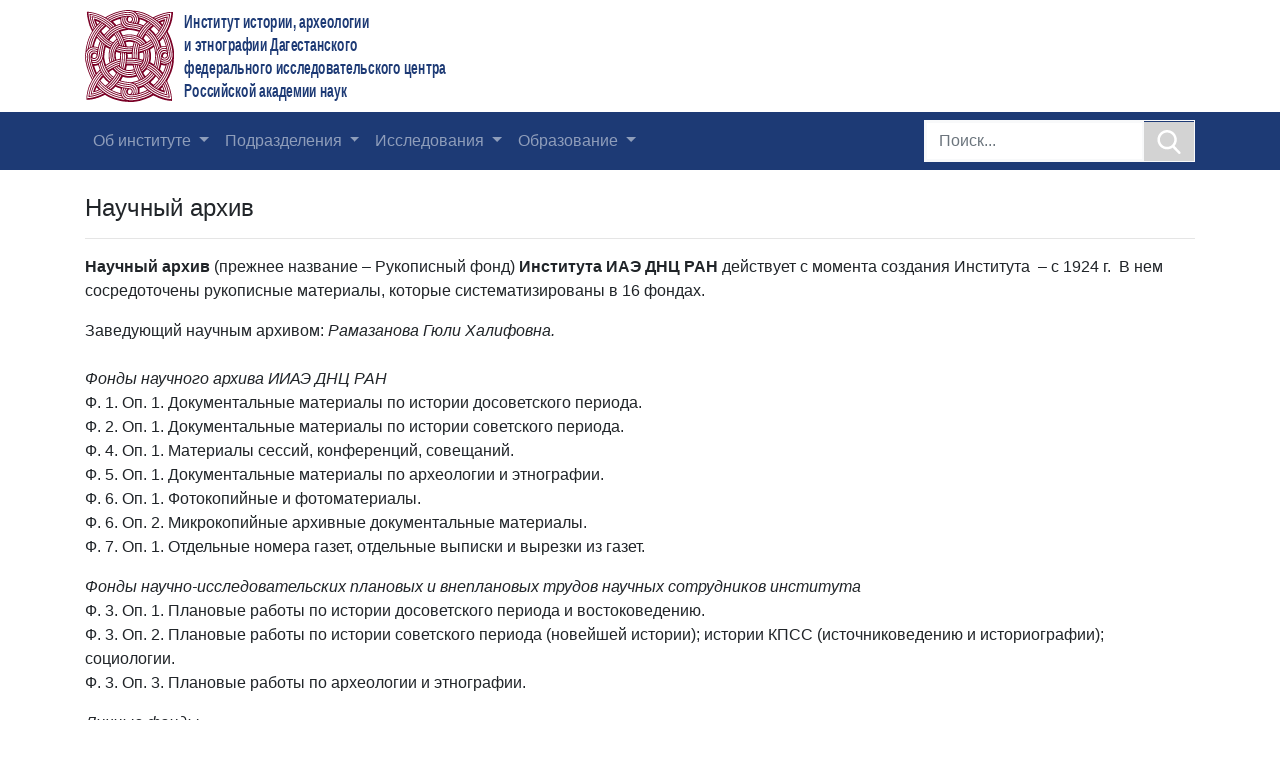

--- FILE ---
content_type: text/html; charset=utf-8
request_url: https://www.instituteofhistory.ru/archive/application/
body_size: 23178
content:







<!DOCTYPE html>
<html lang="ru">
<head>
  <meta charset="UTF-8">
  <meta name="viewport" content="width=device-width, initial-scale=1.0">
  <meta http-equiv="X-UA-Compatible" content="ie=edge">
  <meta name="title" content="Институт истории, археологии и этнографии">
  <meta name="description" content="Федеральное государственное бюджетное учреждение науки Институт истории, археологии и этнографии Дагестанского федерального исследовательского центра Российской академии наук">

  <!-- Open Graph / Facebook -->
  <meta property="og:type" content="website">
  <meta property="og:url" content="https://www.instituteofhistory.ru">
  <meta property="og:title" content="Институт истории, археологии и этнографии">
  <meta property="og:description" content="Федеральное государственное бюджетное учреждение науки Институт истории, археологии и этнографии Дагестанского федерального исследовательского центра Российской академии наук">
  <meta property="og:image" content="https://www.instituteofhistory.ru/static/images/ihae.ab49ee9a090b.png">

  <!-- Twitter -->
  <meta property="twitter:card" content="summary_large_image">
  <meta property="twitter:url" content="https://www.instituteofhistory.ru">
  <meta property="twitter:title" content="Институт истории, археологии и этнографии">
  <meta property="twitter:description" content="Федеральное государственное бюджетное учреждение науки Институт истории, археологии и этнографии Дагестанского федерального исследовательского центра Российской академии наук">
  <meta property="twitter:image" content="https://www.instituteofhistory.ru/static/images/ihae.ab49ee9a090b.png">

  <link rel="shortcut icon" href="/static/images/favicon.bc859068119d.ico" type="image/x-icon">

  <link rel="stylesheet" href="/static/libs/bootstrap/bootstrap.min.001ba11c82c2.css">
  <link rel="stylesheet" href="/static/libs/bootstrap/bootstrap-submenu.min.417ad758afc3.css">
  <link rel="stylesheet" href="/static/styles/base.182d78af3acf.css">
  

  <!-- Global site tag (gtag.js) - Google Analytics -->
  <script async src="https://www.googletagmanager.com/gtag/js?id=UA-142103265-1"></script>
  <script>
    window.dataLayer = window.dataLayer || [];
    function gtag(){dataLayer.push(arguments);}
    gtag('js', new Date());

    gtag('config', 'UA-142103265-1');
  </script>


  <title>Институт истории, археологии и этнографии</title>
</head>
<body>
  <header>
    <div class="container d-flex justify-content-start">
      <a class="logo" href="/">
        <img class="logo-image" src="/static/images/ihae.2f3d57454636.svg">
        <span class="logo-text">Институт истории, археологии<br> и этнографии Дагестанского<br> федерального исследовательского центра<br> Российской академии наук</span>
      </a>
    </div>
    <nav class="navbar navbar-expand-lg navbar-dark bg-primary">
      <div class="container">
        <button class="navbar-toggler border-0" type="button" data-toggle="collapse" data-target="#navbarNavDropdown" aria-controls="navbarNavDropdown" aria-expanded="false" aria-label="Toggle navigation">
          <span class="navbar-toggler-icon"></span>
        </button>
        <div class="collapse navbar-collapse" id="navbarNavDropdown">
          
          <ul class="navbar-nav mr-auto">
            
            <li class="nav-item  dropdown ">
              <a class="nav-link dropdown-toggle " href="#" role="button" data-toggle="dropdown" data-submenu="true" aria-haspopup="true" aria-expanded="false">
                Об институте 
              </a>
              
              <ul class="dropdown-menu rounded-0 border-0 my-2">
                
            <li class="  ">
              <a class="dropdown-item  " href="/academiccouncil/" >
                Учёный совет 
              </a>
              
            </li>
            
            <li class="  ">
              <a class="dropdown-item  " href="/directorate/" >
                Дирекция 
              </a>
              
            </li>
            
            <li class="  ">
              <a class="dropdown-item  " href="/documents/" >
                Документы 
              </a>
              
            </li>
            
            <li class="  ">
              <a class="dropdown-item  " href="/generalinformation/" >
                Общие сведения 
              </a>
              
            </li>
            
            <li class="  ">
              <a class="dropdown-item  " href="/historyofinstitute/" >
                История института 
              </a>
              
            </li>
            
            <li class="  ">
              <a class="dropdown-item  " href="/reports/" >
                Отчёты 
              </a>
              
            </li>
            
            <li class="  ">
              <a class="dropdown-item  " href="/results/" >
                Важнейшие результаты 
              </a>
              
            </li>
            
              </ul>
              
            </li>
            
            <li class="nav-item  dropdown ">
              <a class="nav-link dropdown-toggle " href="#" role="button" data-toggle="dropdown" data-submenu="true" aria-haspopup="true" aria-expanded="false">
                Подразделения 
              </a>
              
              <ul class="dropdown-menu rounded-0 border-0 my-2">
                
            <li class="  ">
              <a class="dropdown-item  " href="/archaeologydept/" >
                Отдел археологии 
              </a>
              
            </li>
            
            <li class="  ">
              <a class="dropdown-item  " href="/oldhistorydept/" >
                Отдел древней и средневековой истории 
              </a>
              
            </li>
            
            <li class="  ">
              <a class="dropdown-item  " href="/orientalstudiesdept/" >
                Отдел востоковедения 
              </a>
              
            </li>
            
            <li class="  ">
              <a class="dropdown-item  " href="/ethnographydept/" >
                Отдел этнографии 
              </a>
              
            </li>
            
            <li class="  ">
              <a class="dropdown-item  " href="/newhistorydept/" >
                Отдел новой и новейшей истории 
              </a>
              
            </li>
            
            <li class="  ">
              <a class="dropdown-item  " href="/sociologydept/" >
                Отдел социологии 
              </a>
              
            </li>
            
            <li class="  ">
              <a class="dropdown-item  " href="/museum/" >
                Музей археологии и этнографии 
              </a>
              
            </li>
            
            <li class="  ">
              <a class="dropdown-item  " href="/manuscriptscollection/" >
                Фонд восточных рукописей 
              </a>
              
            </li>
            
            <li class=" active ">
              <a class="dropdown-item  active" href="/archive/application/" >
                Научный архив <span class="sr-only">(current)</span>
              </a>
              
            </li>
            
            <li class="  ">
              <a class="dropdown-item  " href="/administration/" >
                Общий отдел 
              </a>
              
            </li>
            
              </ul>
              
            </li>
            
            <li class="nav-item  dropdown ">
              <a class="nav-link dropdown-toggle " href="#" role="button" data-toggle="dropdown" data-submenu="true" aria-haspopup="true" aria-expanded="false">
                Исследования 
              </a>
              
              <ul class="dropdown-menu rounded-0 border-0 my-2">
                
            <li class="  dropdown dropright dropdown-submenu">
              <a class="dropdown-item dropdown-toggle " href="#" role="button" data-toggle="dropdown" data-submenu="true" aria-haspopup="true" aria-expanded="false">
                Публикации 
              </a>
              
              <ul class="dropdown-menu rounded-0 border-0 my-2">
                
            <li class="  ">
              <a class="dropdown-item  " href="/monographs/" >
                Монографии 
              </a>
              
            </li>
            
            <li class="  ">
              <a class="dropdown-item  " href="/issues/" >
                Сборники 
              </a>
              
            </li>
            
            <li class="  ">
              <a class="dropdown-item  " href="/otherissues/" >
                Иные труды 
              </a>
              
            </li>
            
              </ul>
              
            </li>
            
            <li class="  ">
              <a class="dropdown-item  " href="/researches/" >
                Плановые НИР 
              </a>
              
            </li>
            
            <li class="  dropdown dropright dropdown-submenu">
              <a class="dropdown-item dropdown-toggle " href="#expeditions" role="button" data-toggle="dropdown" data-submenu="true" aria-haspopup="true" aria-expanded="false">
                Экспедиции 
              </a>
              
              <ul class="dropdown-menu rounded-0 border-0 my-2">
                
            <li class="  ">
              <a class="dropdown-item  " href="/archaeographicexped/" >
                Археографические 
              </a>
              
            </li>
            
            <li class="  ">
              <a class="dropdown-item  " href="/archaeologicalexped/" >
                Археологические 
              </a>
              
            </li>
            
            <li class="  ">
              <a class="dropdown-item  " href="/ethnographicexped/" >
                Этнографические 
              </a>
              
            </li>
            
            <li class="  ">
              <a class="dropdown-item  " href="/sociologicalexped/" >
                Социологические 
              </a>
              
            </li>
            
            <li class="  ">
              <a class="dropdown-item  " href="/epigraphicexped/" >
                Эпиграфические 
              </a>
              
            </li>
            
              </ul>
              
            </li>
            
            <li class="  ">
              <a class="dropdown-item  " href="/grants/" >
                Исследования по грантам и договорам 
              </a>
              
            </li>
            
              </ul>
              
            </li>
            
            <li class="nav-item  dropdown ">
              <a class="nav-link dropdown-toggle " href="#" role="button" data-toggle="dropdown" data-submenu="true" aria-haspopup="true" aria-expanded="false">
                Образование 
              </a>
              
              <ul class="dropdown-menu rounded-0 border-0 my-2">
                
            <li class="  ">
              <a class="dropdown-item  " href="/academicdept/" >
                Базовая кафедра 
              </a>
              
            </li>
            
            <li class="  ">
              <a class="dropdown-item  " href="/graduate/" >
                Аспирантура 
              </a>
              
            </li>
            
            <li class="  dropdown dropright dropdown-submenu">
              <a class="dropdown-item dropdown-toggle " href="#" role="button" data-toggle="dropdown" data-submenu="true" aria-haspopup="true" aria-expanded="false">
                Диссертационный совет 
              </a>
              
              <ul class="dropdown-menu rounded-0 border-0 my-2">
                
            <li class="  ">
              <a class="dropdown-item  " href="/regulations/" >
                Нормативные документы 
              </a>
              
            </li>
            
            <li class="  ">
              <a class="dropdown-item  " href="/dissertationcouncil/" >
                Состав диссертационного совета 
              </a>
              
            </li>
            
            <li class="  ">
              <a class="dropdown-item  " href="/dissertations/" >
                Диссертации 
              </a>
              
            </li>
            
              </ul>
              
            </li>
            
            <li class="  ">
              <a class="dropdown-item  " href="/krupnovskie/" >
                XXXI Крупновские чтения 
              </a>
              
            </li>
            
            <li class="  ">
              <a class="dropdown-item  " href="/scientificseminar/" >
                Научный семинар 
              </a>
              
            </li>
            
              </ul>
              
            </li>
            
          </ul>
          <form class="form-inline my-2 my-lg-0 border border-light" action="/search/" method="GET">
            <input class="form-control rounded-0 border border-light" style="border-width: 2.2px !important; flex: 1;" type="search" placeholder="Поиск..." aria-label="Search" name="query">
            <button class="btn rounded-0" type="submit" style="background-color: #d3d3d3">
              <img src="/static/images/search.ebd24296eeef.svg" width="24" height="24" alt="Искать">
            </button>
          </form>
        </div>
      </div>
    </nav>
  </header>

  <main>
    
<div class="container py-4">
  <h4>Научный архив</h4><hr>
  <div>
    <p><b>Научный архив</b> (прежнее название &ndash; Рукописный фонд) <b>Института ИАЭ ДНЦ РАН</b> действует с момента создания Института &nbsp;&ndash; с 1924 г. &nbsp;В нем сосредоточены рукописные материалы, которые систематизированы в 16 фондах.</p>

    <p>Заведующий научным архивом:  <i>Рамазанова Гюли Халифовна.</i><br />
    <br />
    <i>Фонды научного архива ИИАЭ ДНЦ РАН</i><br />
    Ф. 1. Оп. 1. Документальные материалы по истории досоветского периода.<br />
    Ф. 2. Оп. 1. Документальные материалы по истории советского периода.<br />
    Ф. 4. Оп. 1. Материалы сессий, конференций, совещаний.<br />
    Ф. 5. Оп. 1. Документальные материалы по археологии и этнографии.<br />
    Ф. 6. Оп. 1. Фотокопийные и фотоматериалы.<br />
    Ф. 6. Оп. 2. Микрокопийные архивные документальные материалы.<br />
    Ф. 7. Оп. 1. Отдельные номера газет, отдельные выписки и вырезки из газет.</p>
    
    <p><i>Фонды научно-исследовательских плановых и внеплановых трудов научных сотрудников института</i><br />
    Ф. 3. Оп. 1. Плановые работы по истории досоветского периода и востоковедению.<br />
    Ф. 3. Оп. 2. Плановые работы по истории советского периода (новейшей истории); истории КПСС (источниковедению и историографии); социологии.<br />
    Ф. 3. Оп. 3. Плановые работы по археологии и этнографии.</p>
    
    <p><i>Личные фонды</i><br />
    Ф. 18. Хашаев Х.О.<br />
    Ф. 22. Хаджимурадов М.Б.<br />
    Ф. 24. Габиев С.И.<br />
    Ф. 25. Каяев А.Г.<br />
    Ф. 26. Атаев Д.А.<br />
    Ф. 27. Котович В.Г.<br />
    Ф. 29. Саидов М.-С.Д.<br />
    Ф. 31. Алкадари Э.Г.<br />
    Ф. 32. Пикуль М.И.</p>
    
    <p>Допуск к материалам Научного архива осуществляется по заявлению (подается лично или посредством заполнения нижеприведенной формы), с разрешения директора Института. Приветствуется наличие прошения о предоставлении доступа к материалам Научного архива со стороны научного или образовательного учреждения по месту работы заявителя (подается лично или посредством прикрепления &nbsp;файла pdf или jpg в соответствующем пункте нижеприведенной формы).</p>      
  </div><br>
  <h5>Форма подачи заявления на работу в архиве</h5><hr>
  
  <form action="" method="POST" enctype="multipart/form-data">
    <input type='hidden' name='csrfmiddlewaretoken' value='5CIpCOWqZTIhBlWdDq5hUWMNuhzaal3HX0pR6Lqy5BuVihyDNbgQiU67w2iwQFFj' />
    

<div id="div_id_sender_name" class="form-group"> <label for="id_sender_name" class="col-form-label  requiredField">
                Имя<span class="asteriskField">*</span> </label> <div class=""> <input type="text" name="sender_name" maxlength="128" class="textinput textInput form-control" required id="id_sender_name" /> </div> </div> <div id="div_id_sender_surname" class="form-group"> <label for="id_sender_surname" class="col-form-label  requiredField">
                Фамилия<span class="asteriskField">*</span> </label> <div class=""> <input type="text" name="sender_surname" maxlength="128" class="textinput textInput form-control" required id="id_sender_surname" /> </div> </div> <div id="div_id_sender_patronymic" class="form-group"> <label for="id_sender_patronymic" class="col-form-label ">
                Отчество
            </label> <div class=""> <input type="text" name="sender_patronymic" maxlength="128" class="textinput textInput form-control" id="id_sender_patronymic" /> </div> </div> <div id="div_id_sender_phone" class="form-group"> <label for="id_sender_phone" class="col-form-label  requiredField">
                Номер телефона<span class="asteriskField">*</span> </label> <div class=""> <input type="tel" name="sender_phone" class="textinput textInput form-control" required id="id_sender_phone" /> </div> </div> <div id="div_id_sender_email" class="form-group"> <label for="id_sender_email" class="col-form-label  requiredField">
                Адрес электронной почты<span class="asteriskField">*</span> </label> <div class=""> <input type="email" name="sender_email" maxlength="254" class="emailinput form-control" required id="id_sender_email" /> </div> </div> <div id="div_id_theme" class="form-group"> <label for="id_theme" class="col-form-label  requiredField">
                Тема<span class="asteriskField">*</span> </label> <div class=""> <input type="text" name="theme" maxlength="255" class="textinput textInput form-control" required id="id_theme" /> </div> </div> <div id="div_id_file" class="form-group"> <label for="id_file" class="col-form-label  requiredField">
                Файл<span class="asteriskField">*</span> </label> <div class=""> <input type="file" name="file" class="clearablefileinput" required id="id_file" /> </div> </div>

    <input class="form-control btn btn-primary" type="submit" value="Отправить"/>
  </form>
</div>

  </main>

  <footer class="footer">
    <div class="container">
      <div class="row">
        <div class="col-6 col-md">
          <a target="_blank" href="http://www.ras.ru" class="partner">
            <img class="partner-logo" src="/static/images/ran.997276e428f9.svg" alt="РАН">
          </a>
        </div>
        <div class="col-6 col-md">
          <a target="_blank" href="http://hist-phil.ru" class="partner">
            <img class="partner-logo" src="/static/images/hist-phil.9273ca19d385.png" alt="ПЕРИ">
          </a>
        </div>
        <div class="col-6 col-md order-md-first">
          <a target="_blank" href="https://minobrnauki.gov.ru/" class="partner">
            <img class="partner-logo" src="/static/images/minobr.de7e86cea77a.png" alt="МИНОБР">
          </a>
        </div>
        <div class="col-6 col-md">
          <a target="_blank" href="http://www.dncran.ru" class="partner">
            <img class="partner-logo" src="/static/images/dnc.e34df8cc80a0.svg" alt="ДНЦ">
          </a>
        </div>
      </div>
    </div>
    <div class="bg-secondary text-white">
      <div class="container">
        <div class="py-4 text-center">
          <p class="m-0">&copy; 2018-2020. Институт истории, археологии и этнографии Дагестанского федерального исследовательского центра Российской академии наук</p>
        </div>
      </div>
    </div>
  </footer>

  <script src="/static/libs/jquery/jquery-3.3.1.min.a09e13ee94d5.js"></script>
  <script src="/static/libs/popper/popper.min.70d3fda19560.js"></script>
  <script src="/static/libs/bootstrap/bootstrap.min.14d449eb8876.js"></script>
  <script src="/static/libs/bootstrap/bootstrap-submenu.min.2239a9bcf4e7.js"></script>
  <script src="/static/libs/raven/raven.min.0619f39d264c.js"></script>
  <script src="/static/scripts/base.dc4d4dea0d13.js"></script>
  <script>Raven.config('//86adfef02f854d0fa44dba9598089527@sentry.io/1212812').install()</script>
  
</body>
</html>

--- FILE ---
content_type: text/css
request_url: https://www.instituteofhistory.ru/static/styles/base.182d78af3acf.css
body_size: 1032
content:
.logo {
  display: flex;
  align-items: center;
  padding: 5px 0;
  max-width: 100%;
}

.logo:hover {
  text-decoration: none;
}

.logo-image {
  margin: 5px 5px 5px 0;
  height: 72px;
}

@media (min-width: 992px) {
  .logo-image {
    height: 92px;
  }
}

.logo-text {
  font-weight: bold;
  transform: scaleX(.75) scaleY(1.2);
  transform-origin: left;
  margin: 5px;
  font-size: 12px;
  line-height: 1.25;
  white-space: nowrap;
}

@media (min-width: 992px) {
  .logo-text {
    font-size: 16px;
    line-height: 1.2;
  }
}

@media (min-width: 992px) {
  .dropdown-menu {
    list-style-type: none;
    box-shadow: 2px 2px 2px 0 rgba(0,0,0,.3);
  }
}

@media (max-width: 992px) {
  .dropdown-submenu .dropdown-menu {
    box-shadow: inset 0 .5px 2px 0 rgba(0,0,0,.3);
  }
}


.dropright .dropdown-menu {
  top: -50%;
  left: 100%;
  margin-left: 0 !important;
}

.partner {
  display: flex;
  justify-content: center;
  align-items: center;
  width: 100%;
  height: 100%;
  padding: 25px;
}

.partner-logo {
  width: 100%;
  height: 100%;
  max-height: 64px;
  object-fit: contain;
}

.footer {
  clear: both;
}

--- FILE ---
content_type: image/svg+xml
request_url: https://www.instituteofhistory.ru/static/images/ihae.2f3d57454636.svg
body_size: 282215
content:
<?xml version="1.0" encoding="UTF-8" standalone="no"?>
<!-- Created with Inkscape (http://www.inkscape.org/) -->

<svg
   xmlns:dc="http://purl.org/dc/elements/1.1/"
   xmlns:cc="http://creativecommons.org/ns#"
   xmlns:rdf="http://www.w3.org/1999/02/22-rdf-syntax-ns#"
   xmlns:svg="http://www.w3.org/2000/svg"
   xmlns="http://www.w3.org/2000/svg"
   xmlns:sodipodi="http://sodipodi.sourceforge.net/DTD/sodipodi-0.dtd"
   xmlns:inkscape="http://www.inkscape.org/namespaces/inkscape"
   version="1.1"
   id="svg10"
   width="494.18417"
   height="511.99954"
   viewBox="0 0 494.18417 511.99954"
   sodipodi:docname="logo.svg"
   inkscape:version="0.92.2 (5c3e80d, 2017-08-06)">
  <metadata
     id="metadata16">
    <rdf:RDF>
      <cc:Work
         rdf:about="">
        <dc:format>image/svg+xml</dc:format>
        <dc:type
           rdf:resource="http://purl.org/dc/dcmitype/StillImage" />
        <dc:title></dc:title>
      </cc:Work>
    </rdf:RDF>
  </metadata>
  <defs
     id="defs14" />
  <sodipodi:namedview
     pagecolor="#ffffff"
     bordercolor="#666666"
     borderopacity="1"
     objecttolerance="10"
     gridtolerance="10"
     guidetolerance="10"
     inkscape:pageopacity="0"
     inkscape:pageshadow="2"
     inkscape:window-width="1600"
     inkscape:window-height="871"
     id="namedview12"
     showgrid="false"
     fit-margin-top="0"
     fit-margin-left="0"
     fit-margin-right="0"
     fit-margin-bottom="0"
     inkscape:zoom="0.66890294"
     inkscape:cx="-17.599976"
     inkscape:cy="539.55996"
     inkscape:window-x="-9"
     inkscape:window-y="-9"
     inkscape:window-maximized="1"
     inkscape:current-layer="svg10" />
  <path
     style="fill:#7a0026;stroke-width:0.40410998"
     d="m 241.65777,511.63725 c -1.22243,-0.1729 -6.04144,-0.5108 -10.70891,-0.7509 -4.66747,-0.2401 -9.30463,-0.6146 -10.3048,-0.8322 -1.00018,-0.2176 -3.18969,-0.4808 -4.86558,-0.5848 -3.76776,-0.2338 -10.26156,-1.219 -15.33992,-2.3272 -2.11148,-0.4609 -4.65737,-0.995 -5.65754,-1.1871 -1.00018,-0.1922 -2.27312,-0.4371 -2.82877,-0.5445 -1.35029,-0.261 -4.78077,-1.1727 -8.48631,-2.2556 -1.66696,-0.4871 -4.30377,-1.1492 -5.8596,-1.4714 -4.17337,-0.8641 -14.94421,-4.19706 -21.21577,-6.56504 -4.83195,-1.82441 -4.7665,-1.79753 -7.67809,-3.15575 -1.44469,-0.6739 -5.31513,-2.3455 -8.60098,-3.71457 -3.28584,-1.36908 -6.92283,-2.9951 -8.0822,-3.61331 -3.42546,-1.82662 -7.97121,-4.43345 -10.99836,-6.30719 -5.43485,-3.36405 -10.41028,-6.26928 -10.73665,-6.26928 -0.18094,0 -2.29452,0.97896 -4.69686,2.17545 -2.40233,1.19649 -5.09528,2.49869 -5.984319,2.89375 -0.889042,0.39506 -3.253086,1.48623 -5.25343,2.42486 -2.000345,0.93863 -4.728087,2.10339 -6.06165,2.58837 -1.333563,0.48497 -2.79927,1.12415 -3.257126,1.42032 -0.457857,0.29621 -2.640051,1.17895 -4.84932,1.96159 -2.209269,0.78268 -5.10795,1.81971 -6.441513,2.30456 -1.333563,0.48481 -2.697434,0.94975 -3.030825,1.0332 -1.052525,0.26338 -5.824735,1.83254 -6.667815,2.19245 -2.414203,1.03058 -16.406011,4.60387 -19.599329,5.00536 -1.000172,0.12573 -2.273119,0.34253 -2.82877,0.4818 -5.687519,1.42524 -15.248459,2.55673 -24.084273,2.85043 -10.6583147,0.3543 -9.8932133,1.0227 -9.6414275,-8.42336 0.1960691,-7.35592 0.760631,-13.578 1.4773604,-16.28206 0.2356467,-0.88904 0.5783926,-2.79846 0.7616661,-4.24316 0.319358,-2.51744 0.978836,-6.57911 1.345081,-8.28425 0.09548,-0.44452 0.461806,-2.44487 0.814054,-4.44521 0.352252,-2.00035 0.836417,-4.36439 1.075922,-5.25343 0.239501,-0.88904 0.504062,-2.07106 0.587905,-2.62672 0.217376,-1.44057 1.002203,-4.50473 1.397326,-5.45548 0.184734,-0.44452 0.452785,-1.26284 0.595668,-1.8185 1.768184,-6.87637 3.334453,-12.07068 3.838378,-12.72946 0.17002,-0.22226 0.436202,-1.10843 0.591516,-1.96927 0.287348,-1.59264 0.397766,-1.88101 1.604044,-4.18904 0.376267,-0.71992 1.014771,-2.26565 1.418891,-3.43494 1.056753,-3.05757 2.738173,-6.83984 3.999098,-8.99581 0.259979,-0.44452 1.204586,-2.35394 2.099124,-4.24315 0.894538,-1.88922 2.225454,-4.52604 2.957595,-5.8596 0.732141,-1.33356 1.747169,-3.40927 2.255615,-4.61269 0.508447,-1.20342 1.723378,-3.63239 2.699844,-5.39771 1.771401,-3.20246 1.77373,-3.21207 1.036881,-4.27773 -1.16411,-1.68355 -9.490816,-18.41011 -11.495535,-23.09204 -0.333088,-0.77791 -0.965106,-2.23271 -1.404484,-3.23288 -2.21417,-5.04021 -3.802787,-9.0123 -3.831574,-9.58028 -0.0089,-0.17623 -0.816217,-2.22984 -1.793966,-4.56357 -0.977749,-2.33374 -1.793086,-4.33408 -1.811857,-4.44521 -0.05329,-0.31546 -0.201661,-0.78698 -1.335154,-4.24316 -0.583146,-1.77808 -1.677516,-5.1423 -2.431944,-7.47603 -0.754423,-2.33374 -1.909309,-5.78888 -2.566402,-7.67809 -0.657098,-1.88921 -1.571255,-4.98066 -2.0314657,-6.86987 -0.4602105,-1.88921 -1.1963019,-4.78617 -1.6357614,-6.43766 -0.4394646,-1.65151 -0.7146837,-3.13921 -0.6116003,-3.30599 0.1030784,-0.16679 0.00253,-0.41748 -0.2232859,-0.55708 -0.2258823,-0.1396 -0.410702,-0.64064 -0.410702,-1.11341 0,-0.82282 -0.7781542,-4.4513 -1.6498901,-7.6933 -0.2260693,-0.84075 -0.4898571,-2.1443 -0.5861969,-2.89677 -0.09634,-0.75247 -0.6067661,-2.70139 -1.1342812,-4.33094 -0.527515,-1.62955 -1.1709339,-5.05409 -1.4298219,-7.61009 -0.258888,-2.55599 -0.6486268,-6.1115 -0.8660835,-7.90112 -0.21745661,-1.78961 -0.39537614,-3.74449 -0.39537614,-4.34418 0,-0.59968 -0.18184949,-1.09033 -0.40410998,-1.09033 C 0.1475355,268.38698 0,265.2888 0,259.90067 c 0,-4.88238 0.15753723,-8.48631 0.37095276,-8.48631 0.20401997,0 0.45562895,-1.22748 0.55912657,-2.72774 0.18693117,-2.70969 0.72372057,-7.00735 1.55209047,-12.42638 0.2378238,-1.55583 0.5822164,-4.55634 0.7653136,-6.66782 0.5252217,-6.05687 1.20644,-12.53136 1.5731951,-14.95207 0.501359,-3.30911 2.0000767,-10.90867 2.2221856,-11.26805 0.1064679,-0.17227 0.3912593,-1.55065 0.6328716,-3.06309 0.2416123,-1.51243 0.9636912,-4.61743 1.6046248,-6.89999 0.6409336,-2.28256 1.2803365,-5.03138 1.4209015,-6.10848 0.140559,-1.0771 0.617212,-3.23131 1.059228,-4.78713 1.522408,-5.35869 3.271947,-10.91394 3.837266,-12.18437 0.311655,-0.70037 0.566643,-1.53385 0.566643,-1.85217 0,-0.31832 0.120673,-0.69944 0.268163,-0.84693 0.257322,-0.25733 1.635327,-3.86233 1.957094,-5.11997 0.658194,-2.57258 2.896928,-8.30891 5.441104,-13.9418 0.200777,-0.44452 0.488907,-1.26284 0.640297,-1.81849 0.151389,-0.55565 0.494565,-1.28305 0.762616,-1.61644 0.268051,-0.33339 1.10521,-2.06096 1.860361,-3.83905 0.75515,-1.77808 1.858279,-3.95184 2.451396,-4.83059 0.593123,-0.87874 0.999122,-1.80432 0.902221,-2.05683 -0.0969,-0.25252 0.104867,-0.69238 0.448376,-0.97746 0.343503,-0.28508 0.625905,-0.72338 0.627557,-0.97399 0.0015,-0.25061 0.840458,-1.91045 1.864003,-3.68854 1.80767,-3.14023 3.758829,-6.6273 4.861499,-8.68836 0.906055,-1.69356 0.65192,-2.65748 -2.283298,-8.6604 -1.555823,-3.18187 -2.828769,-5.95651 -2.828769,-6.16586 0,-0.20935 -0.804432,-1.91797 -1.787631,-3.79695 -0.983195,-1.878971 -2.173551,-4.412991 -2.645239,-5.631151 -0.471682,-1.21817 -1.289904,-3.12409 -1.818272,-4.2354 -0.528364,-1.1113 -1.263708,-3.02072 -1.6341,-4.24315 -0.370392,-1.22243 -0.820651,-2.5863 -1.000576,-3.03082 -0.702126,-1.73464 -1.183098,-3.31532 -1.598523,-5.25343 -0.238198,-1.11131 -0.714709,-3.02073 -1.05891,-4.24316 -0.600411,-2.13238 -1.473359,-5.34701 -2.743452,-10.10275 -0.32647,-1.22243 -0.817984,-3.40463 -1.092258,-4.84932 -0.274275,-1.44469 -0.752004,-3.13122 -1.061628,-3.74784 -0.309619,-0.61662 -0.525605,-1.34402 -0.479971,-1.61644 0.101901,-0.60826 -0.281852,-2.56813 -1.481705,-7.56724 -0.998439,-4.15995 -1.510523,-6.89776 -1.587278,-8.48631 -0.05898,-1.22061 -0.484003,-4.00775 -1.232485,-8.0822 -0.668161,-3.63721 -1.436081,-11.86234 -1.537083,-16.46366 -0.05387,-2.45394 0.0685,-3.38425 0.465085,-3.53596 1.147546,-0.4389802 10.882935,-0.17592 14.76977,0.39909 8.008501,1.18476 9.791656,1.50877 13.383855,2.43196 2.000345,0.51408 4.455313,1.07596 5.455485,1.24863 1.000172,0.17268 1.90942,0.33497 2.02055,0.36065 0.11113,0.0257 0.838528,0.18561 1.61644,0.35541 1.748695,0.38169 5.179569,1.40414 6.2637,1.86667 0.444521,0.18965 1.262843,0.43537 1.818495,0.54606 2.431034,0.48424 8.54684,2.35789 11.517134,3.5284 1.778084,0.70069 4.051203,1.51199 5.051375,1.80289 1.000172,0.29089 3.091441,1.0064 4.647265,1.59001 1.555823,0.5836 4.010791,1.48301 5.455484,1.99869 1.444694,0.51567 4.110016,1.68856 5.922934,2.60643 1.812918,0.91786 3.494809,1.66884 3.737533,1.66884 0.242718,0 1.69021,0.63648 3.216639,1.41439 1.526435,0.77791 2.935986,1.41574 3.132343,1.41739 0.196352,0.002 1.811805,0.84123 3.589885,1.86572 5.77631,3.32818 9.01537,5.00114 9.68282,5.00114 0.80567,0 2.30933,-0.79963 7.59288,-4.0378 0.72235,-0.44272 1.76798,-1.02729 2.32363,-1.29905 0.55566,-0.27176 1.73768,-0.94083 2.62672,-1.48682 2.74795,-1.6876 13.1136,-7.03732 16.56851,-8.55102 1.11131,-0.48689 3.14953,-1.40931 4.52939,-2.04981 1.37985,-0.64051 2.65782,-1.16456 2.83991,-1.16456 0.18209,0 1.32688,-0.51665 2.54398,-1.14812 1.21709,-0.63146 2.93964,-1.38231 3.8279,-1.66855 0.88825,-0.28624 2.06963,-0.75843 2.62528,-1.04932 2.91389,-1.52541 16.49452,-6.23891 20.2055,-7.01281 1.22243,-0.25494 3.3137,-0.82508 4.64726,-1.2670002 3.89207,-1.28974 4.97137,-1.62447 5.74109,-1.78054 2.53517,-0.51402 7.33739,-1.6141 10.64838,-2.4393 2.12413,-0.5294 4.85188,-1.08876 6.06165,-1.24302 1.20977,-0.15426 2.51438,-0.44251 2.89913,-0.64055 0.77165,-0.39721 3.12902,-0.73483 13.64637,-1.95445 3.88955,-0.45104 8.06003,-0.99967004 9.26772,-1.21918004 5.89484,-1.07142 20.05255,-0.17567 28.71861,1.81700004 6.50163,1.49498 8.32502,1.77416 13.13358,2.01086 4.18444,0.20597 6.67361,0.46879 13.94179,1.47202 1.66696,0.23009 3.6673,0.49646 4.44521,0.59193 0.77791,0.0955 1.86901,0.29323 2.42466,0.43947 0.55565,0.14624 1.19213,0.30773 1.41439,0.35887 6.02349,1.38605 11.62726,2.79601 12.72946,3.2028402 0.77791,0.28714 2.23271,0.64508 3.23288,0.79544 1.00017,0.15035 2.1822,0.42672 2.62672,0.61415 0.44452,0.18743 1.89931,0.66104 3.23288,1.05247 1.33356,0.39142 2.69743,0.84721 3.03082,1.01286 0.49848,0.24768 2.29593,0.80221 4.64727,1.43373 1.38698,0.37251 7.74854,2.7092 8.0822,2.9687 0.22226,0.17286 1.1315,0.54288 2.02055,0.82227 0.88904,0.27938 6.2536,2.82445 11.92124,5.6557 13.90663,6.947 15.96925,8.03872 18.7911,9.94599 1.33357,0.90134 3.24299,2.07725 4.24316,2.61314 1.00017,0.53589 2.38122,1.38519 3.06896,1.88735 0.6878,0.50215 1.44767,0.913 1.68863,0.913 0.24095,0 0.72623,0.2881 1.07831,0.64021 0.58419,0.58419 1.07281,0.42801 5.58541,-1.78538 7.03202,-3.44917 11.56032,-5.55646 14.04322,-6.53511 1.18354,-0.46652 2.89394,-1.17442 3.80091,-1.57311 0.90693,-0.3987 2.83099,-1.14623 4.27569,-1.66117 1.44469,-0.51495 2.80998,-1.07422 3.03406,-1.24284 0.3647,-0.27451 3.4122,-1.46041 4.44197,-1.72854 1.02851,-0.2678 2.53019,-0.79829 3.63699,-1.28485 3.05522,-1.34306 6.59887,-2.61027 7.3057,-2.61254 0.4271,-0.001 1.32205,-0.29037 1.98883,-0.64223 1.40024,-0.7389 5.77473,-2.16997 6.66782,-2.18132 0.33339,-0.004 1.06078,-0.24194 1.61644,-0.52824 0.55565,-0.28629 2.10137,-0.7654 3.43493,-1.06468 1.33356,-0.29928 3.51576,-0.89295 4.84932,-1.31927 1.33356,-0.42632 3.22419,-0.85521 4.20143,-0.9531 0.97724,-0.0979 1.99413,-0.35837 2.25978,-0.57886 0.26566,-0.22048 0.585,-0.29893 0.70962,-0.17432 0.12457,0.1246 0.92617,0.035 1.78127,-0.19915 8.30032,-2.27266 13.03022,-2.96782 25.22055,-3.70671 8.40261,-0.50931 12.94592,-0.28452 13.74651,0.68014 0.49322,0.59429 0.43886,2.01028 -0.40184,10.46818 -0.19887,2.00034 -0.45578,3.90976 -0.57105,4.24315 -0.11518,0.3334 -0.31854,2.28427 -0.4518,4.33528 -0.13336,2.05102 -0.32243,3.96043 -0.42022,4.24316 -0.0979,0.28272 -0.46761,2.42346 -0.82171,4.75719 -1.80001,11.86299 -2.39885,14.84099 -4.42849,22.024 -0.37683,1.33356 -0.82787,2.9702 -1.00229,3.63699 -0.81681,3.12206 -3.76889,12.58644 -4.5124,14.46676 -0.4571,1.15596 -1.10893,2.92007 -1.44863,3.92024 -0.33965,1.00017 -0.93981,2.54589 -1.33361,3.43493 -0.39381,0.88905 -1.20435,2.88939 -1.80122,4.44521 -0.59687,1.55583 -1.41676,3.55617 -1.82188,4.44521 -0.40517,0.88905 -1.23269,2.79847 -1.83901,4.243161 -1.82652,4.35225 -4.64034,10.46775 -7.55594,16.42227 -1.52193,3.10823 -1.67105,2.59871 4.41919,15.09831 6.09287,12.50505 6.83588,14.08584 7.40734,15.76029 0.2655,0.77791 0.83494,2.20658 1.26537,3.17483 0.43048,0.96825 1.19859,2.87767 1.70696,4.24316 1.24506,3.34443 3.83258,10.23301 4.49966,11.97929 0.29712,0.77791 0.93471,2.77825 1.41671,4.44521 0.4821,1.66695 1.15378,3.84914 1.49278,4.84932 0.58005,1.71139 1.04281,3.54924 1.55997,6.19514 0.12295,0.62907 0.50397,1.90202 0.84671,2.82877 0.34274,0.92675 0.76978,2.32147 0.94895,3.09939 0.17912,0.77791 0.70406,2.86918 1.16651,4.64726 1.11358,4.28181 2.78351,11.71917 3.08498,13.73974 0.13265,0.88904 0.41785,2.34384 0.6338,3.23288 0.21589,0.88904 0.65617,2.70754 0.97835,4.0411 0.32217,1.33356 0.85863,4.7887 1.19222,7.67809 0.33359,2.88939 0.6882,5.70805 0.78802,6.2637 0.0998,0.55565 0.4824,3.66031 0.85014,6.89923 0.88611,7.80519 0.64572,25.03267 -0.40562,29.06656 -0.50721,1.94613 -0.77281,5.50615 -1.02498,13.73974 -0.25277,8.2539 -0.56312,12.40654 -1.20632,16.14072 -0.47629,2.76523 -0.9246,5.12928 -0.99633,5.25343 -0.0716,0.12415 -0.25156,1.84858 -0.39976,3.83205 -0.14821,1.98347 -0.3539,3.7429 -0.45705,3.90983 -0.10315,0.16694 -0.65158,2.54478 -1.2187,5.2841 -0.56712,2.73933 -1.10696,5.34429 -1.1996,5.78881 -0.75503,3.62108 -1.11918,5.09174 -1.65119,6.66782 -0.33759,1.00017 -0.84772,2.81867 -1.13363,4.0411 -0.5501,2.35197 -2.50867,8.18166 -4.88761,14.54796 -0.78897,2.11147 -1.5095,4.16714 -1.60113,4.56814 -0.0917,0.401 -0.61157,1.67395 -1.15536,2.82877 -1.34699,2.86056 -5.11062,11.91362 -5.11214,12.29686 0,0.17032 -0.63718,1.57219 -1.41438,3.11528 -0.77726,1.54307 -1.41318,3.01605 -1.41318,3.27326 0,0.25722 -0.93713,2.17706 -2.08253,4.26632 -1.1454,2.08927 -3.02653,5.61716 -4.18031,7.83976 -1.15374,2.22261 -3.21707,6.02782 -4.58524,8.45603 -1.36816,2.4282 -2.48755,4.62451 -2.48755,4.88067 0,0.48036 1.51653,4.36643 2.86898,7.35177 0.42245,0.93241 0.76801,1.79505 0.76801,1.91698 0,0.12193 0.83879,2.0868 1.86396,4.36635 1.73328,3.85408 3.58385,8.98284 7.40082,20.51112 0.84626,2.556 1.82264,5.37467 2.16972,6.26371 1.83845,4.70897 6.06726,20.50442 6.54552,24.44865 0.12128,1.00018 0.47735,2.9096 0.7913,4.24316 1.3913,5.90926 1.89871,8.90581 2.23432,13.19395 0.19746,2.52277 0.67673,6.86001 1.06513,9.63826 0.43766,3.13066 0.71669,7.74039 0.73382,12.12328 l 0.0273,7.0719 -3.63699,-0.055 c -2.00035,-0.03 -5.18272,-0.1685 -7.07193,-0.3077 -1.88921,-0.1393 -3.70771,-0.27 -4.0411,-0.2904 -0.33339,-0.021 -2.15188,-0.3113 -4.0411,-0.6465 -4.05024,-0.7186 -6.65534,-1.1656 -9.69864,-1.6642 -4.64691,-0.7614 -9.58569,-1.7971 -11.92124,-2.5001 -1.33357,-0.4013 -3.51576,-1.0382 -4.84932,-1.4152 -1.33357,-0.377 -3.60668,-1.06564 -5.05138,-1.53026 -1.44469,-0.46458 -2.80856,-0.86358 -3.03082,-0.88667 -0.83656,-0.0869 -2.84433,-0.72856 -3.23824,-1.03493 -0.22524,-0.17518 -1.31633,-0.54272 -2.42466,-0.8168 -2.79497,-0.69118 -14.55366,-5.28834 -19.18987,-7.50247 -2.11147,-1.00838 -4.29366,-2.0193 -4.84932,-2.24649 -0.55565,-0.22719 -1.28305,-0.57836 -1.61644,-0.78042 -0.61808,-0.37457 -4.56068,-2.26103 -7.47603,-3.57718 -0.88904,-0.40136 -3.34401,-1.55465 -5.45549,-2.56282 -2.11147,-1.00822 -4.31953,-1.95056 -4.9068,-2.09414 -1.10494,-0.27011 -2.89994,0.44416 -4.76042,1.8943 -0.53832,0.41963 -1.72034,1.12691 -2.62671,1.57175 -0.90632,0.44484 -2.92081,1.52794 -4.47663,2.40688 -1.55582,0.87894 -3.10154,1.7165 -3.43493,1.86125 -0.3334,0.14471 -2.66152,1.24955 -5.17362,2.45513 -2.51215,1.20558 -5.87637,2.60803 -7.47606,3.1165 -1.59971,0.50847 -3.99966,1.42136 -5.33322,2.02858 -1.33356,0.60723 -2.78836,1.25128 -3.23288,1.43126 -0.44452,0.17998 -2.20634,0.98365 -3.91515,1.78591 -1.70881,0.80226 -3.38019,1.45869 -3.71417,1.45869 -0.33397,0 -0.71247,0.17028 -0.84109,0.3784 -0.12862,0.20811 -0.54852,0.35778 -0.9331,0.33263 -0.38458,-0.0253 -2.24496,0.51771 -4.13417,1.20632 -1.88922,0.68858 -4.34419,1.53368 -5.45549,1.87788 -6.18056,1.9144 -11.46148,3.635 -12.52741,4.0816 -1.03456,0.4334 -3.02454,1.0618 -5.45548,1.7226 -0.33339,0.091 -1.60634,0.3191 -2.82877,0.5076 -1.22243,0.1887 -3.49555,0.6339 -5.05138,0.9894 -4.67124,1.0675 -11.3995,2.2089 -14.54796,2.468 -2.21392,0.1822 -12.01339,1.566 -15.58256,2.2005 -2.59341,0.461 -22.53207,0.4389 -25.83871,-0.029 z m 23.64044,-9.8314 c 3.65483,-0.2192 10.44278,-1.1217 14.14385,-1.8808 4.26958,-0.8755 8.39006,-1.60447 10.12513,-1.79117 0.67909,-0.073 1.95203,-0.32188 2.82877,-0.55288 0.87673,-0.23105 2.5033,-0.62409 3.61461,-0.87353 1.1113,-0.24944 2.65702,-0.61879 3.43493,-0.8208 0.77791,-0.20205 2.77826,-0.70926 4.44521,-1.12726 1.66696,-0.41795 5.30395,-1.42414 8.0822,-2.23604 2.77826,-0.81186 5.77877,-1.66766 6.66782,-1.9018 3.00481,-0.79129 7.26669,-2.12016 8.54738,-2.66511 0.70037,-0.29803 1.41102,-0.54187 1.57921,-0.54187 0.44392,0 10.40823,-4.05205 10.88713,-4.42731 0.22226,-0.17417 1.1315,-0.54866 2.02055,-0.83222 0.88904,-0.28356 2.05013,-0.85279 2.58018,-1.26498 0.53006,-0.4122 1.15502,-0.74947 1.38879,-0.74947 0.23377,0 2.25506,-0.83986 4.49174,-1.86638 2.23668,-1.02652 4.88501,-2.23857 5.88518,-2.69343 1.00017,-0.45487 2.3012,-1.16069 2.89115,-1.56856 0.58995,-0.40782 1.293,-0.7415 1.56229,-0.7415 0.26934,0 1.3567,-0.63647 2.41643,-1.41438 1.05973,-0.77791 2.04838,-1.41439 2.19694,-1.41439 0.23868,0 6.80047,-4.18561 7.61692,-4.85861 0.32546,-0.26829 -3.83137,-3.22359 -4.53411,-3.22359 -0.21464,0 -0.5357,0.23798 -0.71341,0.52882 -0.36132,0.59126 -2.10758,1.58904 -6.58689,3.76368 -1.66695,0.80927 -5.05016,2.6295 -7.51832,4.04494 -2.46809,1.41543 -4.6148,2.57353 -4.77044,2.57353 -0.27847,0 -2.11621,0.79028 -6.09823,2.62239 -3.13927,1.44437 -7.59311,3.47252 -8.48631,3.86443 -1.2271,0.53839 -5.50202,2.03004 -6.86987,2.3971 -0.66679,0.17894 -2.03066,0.61372 -3.03083,0.96618 -1.00017,0.35251 -4.81901,1.62614 -8.48631,2.83031 -6.01628,1.97549 -7.52406,2.37528 -10.91097,2.8931 -0.90412,0.1382 -4.54709,1.03336 -9.09247,2.23417 -0.88904,0.23489 -2.16199,0.62132 -2.82877,0.85878 -1.26206,0.44943 -6.21042,1.35079 -9.69864,1.76667 -1.1113,0.1325 -3.2935,0.48988 -4.84932,0.79413 -1.55583,0.30424 -5.28374,0.76306 -8.28426,1.01957 -3.00051,0.25651 -5.74496,0.62056 -6.09875,0.80898 -0.35381,0.18846 -4.7182,0.35486 -9.69864,0.36986 -8.82752,0.0268 -9.90788,-0.0787 -15.31908,-1.49233 -1.22243,-0.31935 -3.13185,-0.81767 -4.24315,-1.10731 -2.56744,-0.66921 -6.85624,-2.51938 -8.68836,-3.74807 -4.18597,-2.80726 -5.64268,-3.94725 -7.99416,-6.25597 -1.4216,-1.39576 -3.27144,-3.5379 -4.11075,-4.76034 -1.74479,-2.5412 -3.9679,-7.11904 -4.32551,-8.90715 -0.13337,-0.66682 -0.40085,-1.31028 -0.5944,-1.4299 -0.19355,-0.11962 -0.35191,-0.93418 -0.35191,-1.81009 0,-0.87595 -0.1609,-1.5926 -0.35756,-1.5926 -1.05657,0 -1.26295,-13.80165 -0.26657,-17.82711 1.07809,-4.35553 1.91663,-6.91824 3.11363,-9.51566 0.63111,-1.36952 1.14749,-2.58585 1.14749,-2.70301 0,-0.11711 -0.86379,-0.33032 -1.91953,-0.47373 -1.05573,-0.14342 -2.23292,-0.34713 -2.61597,-0.45269 -1.31815,-0.36321 -4.35825,7.46117 -5.2039,13.39342 -0.68221,4.78567 -0.66144,13.88869 0.0387,16.97262 0.30276,1.33356 0.50473,2.75373 0.44883,3.15594 -0.0559,0.40221 0.065,0.94775 0.26875,1.21233 0.20372,0.26457 0.69241,1.65818 1.08597,3.09693 0.8554,3.12705 2.93252,7.31132 5.33671,10.75054 1.86388,2.66632 8.15474,9.15863 9.67392,9.98372 0.49861,0.27076 1.95301,1.08337 3.23199,1.80572 1.27899,0.72235 2.55076,1.31336 2.82616,1.31336 0.2754,0 0.56134,0.17392 0.63543,0.38648 0.14635,0.41992 5.77252,2.56114 9.02512,3.43474 3.62153,0.9727 6.5723,1.4777 8.73194,1.4945 1.1656,0.01 2.44157,0.1351 2.8355,0.2801 0.6668,0.2456 14.20553,0.1769 18.74081,-0.095 z m -44.66142,-1.7628 c -0.004,-0.1667 -0.94921,-0.9193 -2.10048,-1.67247 -3.11266,-2.03625 -7.18678,-5.3144 -7.18678,-5.78271 0,-0.22569 -0.26236,-0.30975 -0.58301,-0.1867 -0.32066,0.12305 -1.18445,0.0475 -1.91953,-0.16806 -1.48457,-0.43512 -5.13669,-1.18909 -10.63104,-2.19472 -2.00034,-0.36612 -3.90976,-0.77372 -4.24315,-0.90586 -0.33339,-0.13209 -0.96987,-0.28687 -1.41439,-0.34395 -2.29247,-0.29433 -9.25398,-2.13707 -11.31508,-2.99516 -1.00199,-0.41716 -2.94318,-0.9124 -4.12032,-1.05121 -0.4881,-0.0575 -1.249,-0.29811 -1.6909,-0.53459 -0.44191,-0.23653 -1.22714,-0.43002 -1.74498,-0.43002 -0.51783,0 -1.93912,-0.38604 -3.15842,-0.85784 -1.21929,-0.47184 -3.12614,-1.06734 -4.23745,-1.32338 -1.1113,-0.25601 -2.42971,-0.69467 -2.92979,-0.97484 -0.50009,-0.28017 -0.90925,-0.39113 -0.90925,-0.24662 0,0.14451 -0.44823,-0.0307 -0.99606,-0.38989 -0.54783,-0.35893 -1.2496,-0.65264 -1.55949,-0.65264 -0.30989,0 -1.6347,-0.54324 -2.94402,-1.2072 -1.30932,-0.66399 -2.61036,-1.20954 -2.8912,-1.21232 -0.28084,-0.004 -0.82639,-0.16023 -1.21233,-0.3498 -0.69894,-0.34329 -2.25561,-1.03622 -4.94486,-2.20115 -7.14048,-3.09314 -9.99536,-4.51431 -15.96235,-7.94618 -0.88904,-0.51132 -2.72959,-1.52175 -4.0901,-2.24535 -3.05672,-1.62582 -9.08075,-5.62873 -13.00162,-8.63947 -1.62133,-1.24498 -3.91621,-2.99102 -5.09974,-3.88006 -4.116,-3.09185 -7.17852,-5.50713 -13.370219,-10.54448 -2.253641,-1.83349 -8.620828,-7.63865 -8.654718,-7.89078 -0.01849,-0.13768 -2.500961,-2.68357 -5.516566,-5.65754 -3.015605,-2.97396 -6.682948,-6.84691 -8.149655,-8.60653 -1.466707,-1.75961 -3.348986,-3.88156 -4.182842,-4.71544 -1.384869,-1.38484 -1.564658,-1.4577 -2.077009,-0.84176 -1.354208,1.628 -1.986675,4.58467 -1.098179,5.13378 0.23497,0.14523 1.236102,1.38347 2.224722,2.75162 4.571756,6.32683 20.724012,22.89526 26.241917,26.91809 1.333563,0.97221 3.166904,2.41965 4.07409,3.21651 2.213519,1.94438 3.370899,2.86324 3.606359,2.86324 0.21118,0 6.10208,4.20574 8.07984,5.76847 2.94715,2.32877 8.34331,5.93379 11.31508,7.55928 1.77809,0.97262 3.32997,1.91039 3.44862,2.084 0.23698,0.34672 13.12289,6.91784 16.35277,8.33901 1.11131,0.48897 2.47518,1.14343 3.03083,1.45435 0.55565,0.31092 2.01045,0.97669 3.23288,1.47949 1.22243,0.50283 3.13185,1.32087 4.24315,1.81793 1.11131,0.49705 2.9298,1.22675 4.0411,1.62149 1.11131,0.39477 2.97837,1.14226 4.14906,1.66101 1.17067,0.5188 2.26177,0.91256 2.42466,0.87506 0.16288,-0.0376 0.75078,0.12641 1.30643,0.36431 0.55565,0.23794 1.8286,0.66213 2.82877,0.9427 1.00017,0.28058 2.85839,0.84507 4.12938,1.25444 1.27098,0.40931 2.68279,0.74427 3.13733,0.74427 0.45455,0 1.14222,0.16988 1.52816,0.37749 0.38595,0.20766 2.88391,0.92723 5.55103,1.59911 6.65409,1.67625 7.22452,1.8045 7.6196,1.71252 0.19009,-0.0445 0.55379,0.0756 0.80822,0.26631 0.25443,0.19074 0.91401,0.37082 1.46573,0.40022 0.55172,0.0293 1.37004,0.22559 1.81849,0.43593 0.44845,0.21034 2.81572,0.77347 5.26058,1.25138 2.44487,0.47791 5.33826,1.12494 6.42978,1.43777 1.09151,0.31278 2.14812,0.46766 2.34802,0.3441 0.1999,-0.12351 0.85257,-0.0444 1.45037,0.17589 0.5978,0.22025 2.90541,0.62755 5.12801,0.90525 2.22261,0.2775 4.4048,0.6489 4.84932,0.8251 1.05594,0.4187 1.82031,0.4476 1.81123,0.069 z m 255.49953,-9.39556 c -0.059,-2.55601 -0.27136,-5.55653 -0.472,-6.66783 -0.20059,-1.1113 -0.57889,-3.74812 -0.84065,-5.8596 -0.41775,-3.36987 -0.83883,-5.99234 -1.97893,-12.32535 -0.16008,-0.88904 -0.57899,-2.61661 -0.93102,-3.83905 -0.35198,-1.22243 -0.85181,-3.40462 -1.11074,-4.84932 -0.25894,-1.44469 -0.84207,-4.08151 -1.29593,-5.85959 -0.45382,-1.77808 -0.9973,-4.14213 -1.20764,-5.25343 -0.21034,-1.1113 -0.81206,-3.20257 -1.3371,-4.64727 -0.52509,-1.44469 -1.7948,-5.26353 -2.82164,-8.48631 -1.02685,-3.22277 -2.13345,-6.34226 -2.45906,-6.93222 -0.32567,-0.58996 -0.59167,-1.31736 -0.59112,-1.61644 0,-0.29908 -0.53716,-1.81676 -1.19495,-3.37258 -0.65779,-1.55582 -2.0353,-4.82911 -3.06118,-7.27398 -1.98075,-4.72049 -5.83671,-12.79554 -6.27154,-13.13357 -0.1429,-0.11113 -0.37501,-0.65668 -0.51574,-1.21233 -0.14073,-0.55565 -0.63622,-1.62684 -1.1011,-2.38043 l -0.8452,-1.37015 -0.57282,1.10413 c -0.31506,0.60727 -1.02957,1.64695 -1.58785,2.3104 -0.55823,0.66346 -1.01502,1.38991 -1.01502,1.61435 0,0.22443 0.89954,2.16536 1.99898,4.31316 2.65788,5.19233 4.76496,9.79042 5.95612,12.9976 0.53661,1.44469 1.75485,4.62705 2.70734,7.07192 2.05858,5.28422 2.54205,6.72787 3.05184,9.11369 0.21124,0.98849 0.91738,3.28501 1.56921,5.10338 0.65182,1.81838 1.28017,3.81872 1.3963,4.44521 0.11608,0.6265 0.33116,1.59373 0.47791,2.14938 0.14674,0.55566 0.35622,1.55583 0.46553,2.22261 0.10936,0.66678 0.63284,2.75805 1.16323,4.64726 0.5305,1.88922 1.16707,4.52604 1.41474,5.8596 0.24757,1.33356 0.70891,3.51576 1.02513,4.84932 0.52413,2.21052 0.86934,4.39328 1.2143,7.67809 0.0701,0.66678 0.16346,1.21233 0.20771,1.21233 0.1084,0 1.1997,9.46227 1.46156,12.67281 0.11528,1.41353 0.0419,2.73768 -0.1629,2.94256 -0.57919,0.57921 -10.73443,-0.82329 -17.07713,-2.35842 -1.4447,-0.34968 -3.08134,-0.68117 -3.63699,-0.7367 -0.55566,-0.0555 -2.10138,-0.47341 -3.43494,-0.9286 -1.33356,-0.45519 -3.24298,-1.04083 -4.24315,-1.3014 -1.00018,-0.26053 -2.27312,-0.67458 -2.82877,-0.92003 -0.55566,-0.24546 -1.19213,-0.47047 -1.41439,-0.50001 -1.20349,-0.15994 -11.83507,-3.4338 -13.73974,-4.23099 -0.44452,-0.18605 -1.89932,-0.70198 -3.23288,-1.14642 -1.33356,-0.44448 -3.33391,-1.19665 -4.44521,-1.67144 -1.1113,-0.47483 -2.38425,-1.01367 -2.82877,-1.19746 -2.81988,-1.16581 -17.19063,-8.01427 -17.69602,-8.43313 -0.26889,-0.22286 -1.9369,-1.1722 -3.70665,-2.10961 -1.76975,-0.93741 -5.10937,-2.86255 -7.42138,-4.27807 -2.31202,-1.41552 -4.2765,-2.57366 -4.3655,-2.57366 -0.17266,0 -5.87066,-4.06413 -6.21117,-4.43009 -0.33162,-0.35647 -4.04933,-2.84389 -4.25043,-2.84389 -0.10219,0 -1.23339,-0.82119 -2.51387,-1.82484 -1.28047,-1.00368 -3.8739,-3.02403 -5.76311,-4.48966 -1.88922,-1.46562 -4.07141,-3.23619 -4.84932,-3.93457 -0.77791,-0.69835 -3.23287,-2.80178 -5.45548,-4.6743 -4.89187,-4.12132 -5.47532,-4.65555 -12.1192,-11.09678 -4.05112,-3.92759 -5.42547,-5.03335 -6.02092,-4.84435 -1.14854,0.36455 -4.28798,2.32262 -4.28798,2.67444 0,0.86083 16.41225,16.59013 21.00284,20.12884 0.99419,0.76635 3.08546,2.52855 4.64727,3.91594 1.56179,1.3874 2.98825,2.52395 3.16989,2.52569 0.18165,0 0.99997,0.54741 1.8185,1.21257 2.03944,1.65734 7.77891,5.9226 10.60778,7.88306 1.2828,0.88904 2.93809,2.09834 3.67836,2.68733 0.74028,0.58899 1.98242,1.42869 2.76033,1.86602 0.77791,0.43733 2.9601,1.73573 4.84932,2.88534 1.88921,1.14962 3.70771,2.2553 4.0411,2.45711 0.33339,0.20182 1.69726,0.94348 3.03082,1.64817 1.33357,0.70468 2.71178,1.53246 3.06265,1.83955 0.35092,0.30704 0.82237,0.55827 1.04771,0.55827 0.35294,0 4.79582,2.18018 6.59856,3.23802 1.07094,0.62839 10.03491,4.84418 10.30015,4.84418 0.14084,0 1.80143,0.7274 3.69024,1.61644 1.88876,0.88904 3.54551,1.61644 3.68164,1.61644 0.22812,0 4.493,1.60965 6.37251,2.40514 1.53087,0.64791 3.23637,1.18199 4.64727,1.45528 0.77791,0.1507 1.59623,0.41466 1.81849,0.58657 0.22226,0.17191 1.94983,0.81335 3.83905,1.42546 1.88921,0.61206 4.55704,1.54152 5.92854,2.06545 1.3715,0.52388 2.81175,0.95254 3.20065,0.95254 0.38891,0 3.26749,0.71057 6.39686,1.57906 3.12933,0.86848 7.05359,1.70443 8.72054,1.85769 1.66696,0.15321 4.21285,0.50792 5.65754,0.78827 1.4447,0.28025 2.99042,0.52499 3.43494,0.54388 0.44452,0.0192 2.26302,0.20514 4.0411,0.41391 1.77808,0.20877 4.0512,0.35557 5.05137,0.32617 l 1.8185,-0.0535 z m -209.01962,0.46518 c 9.68171,-1.1701 13.88546,-1.79117 16.77057,-2.4777 1.77808,-0.42311 3.86935,-0.87745 4.64726,-1.00967 2.93096,-0.49811 3.8515,-0.72623 4.27091,-1.05837 0.23753,-0.18811 1.27946,-0.425 2.3154,-0.52647 1.03595,-0.10143 2.05478,-0.29028 2.26407,-0.41963 0.20929,-0.12932 0.89493,-0.30793 1.52365,-0.39688 2.01187,-0.28465 7.99935,-1.92255 8.39688,-2.29704 0.21115,-0.1989 0.7137,-0.36164 1.11679,-0.36164 0.40308,0 1.04865,-0.1572 1.43459,-0.34939 0.38594,-0.19216 2.06558,-0.7586 3.73253,-1.25876 1.66695,-0.50021 3.57637,-1.11373 4.24316,-1.36343 0.66678,-0.2497 1.30325,-0.4718 1.41438,-0.49358 0.11113,-0.0218 0.47483,-0.15376 0.80822,-0.29334 0.99814,-0.41789 4.15812,-1.52491 5.45549,-1.91124 2.42772,-0.72291 6.94564,-2.39496 8.10547,-2.99975 0.65398,-0.34103 1.41884,-0.6212 1.69968,-0.62253 0.28084,0 0.82639,-0.1711 1.21233,-0.37712 0.38594,-0.20605 0.97448,-0.47765 1.30787,-0.60358 0.33339,-0.12596 0.87894,-0.39687 1.21233,-0.60204 0.33339,-0.20517 1.33356,-0.67911 2.22261,-1.05319 3.40463,-1.43249 17.03307,-8.38953 18.25904,-9.32084 0.70749,-0.5375 1.43489,-0.98332 1.61644,-0.99071 0.18149,-0.007 0.74821,-0.36209 1.25931,-0.78818 l 0.92925,-0.77476 -0.82823,-0.82822 c -0.45553,-0.45556 -0.93657,-0.82827 -1.06897,-0.82827 -0.1324,0 -0.78882,-0.39029 -1.45873,-0.8673 l -1.21799,-0.8673 -4.906,2.54246 c -10.65573,5.52224 -13.36796,6.86567 -14.76614,7.31403 -0.80024,0.25665 -1.72775,0.69301 -2.06114,0.96978 -0.56345,0.46768 -4.26533,1.82258 -4.95309,1.8128 -0.16821,-0.004 -1.20779,0.45272 -2.3102,1.01136 -1.1024,0.55864 -2.35733,1.01569 -2.78873,1.01569 -0.4314,0 -1.66493,0.4387 -2.74117,0.97488 -1.07625,0.53621 -2.50237,1.11239 -3.16915,1.28042 -1.35863,0.3424 -1.38073,0.34915 -2.22261,0.67806 -0.33339,0.13024 -1.60634,0.54777 -2.82877,0.92779 -1.22243,0.38007 -2.40445,0.82596 -2.62671,0.99088 -0.22226,0.16492 -0.94966,0.40108 -1.61644,0.52478 -2.35179,0.43627 -6.46096,1.55756 -6.86496,1.87325 -0.39491,0.30854 -0.97411,0.46857 -4.45012,1.22938 -0.88905,0.19458 -2.88939,0.7093 -4.44521,1.14376 -1.55583,0.43445 -3.10155,0.80543 -3.43494,0.82434 -0.33339,0.019 -1.87911,0.32325 -3.43493,0.67632 -1.55583,0.35307 -3.6471,0.80272 -4.64727,0.99916 -1.00017,0.19648 -2.72774,0.55246 -3.83904,0.79105 -1.1113,0.23858 -3.02072,0.60462 -4.24316,0.81343 -1.22243,0.2088 -3.2169,0.54886 -4.43216,0.75564 -1.21525,0.20683 -2.45404,0.28223 -2.75285,0.16755 -0.29881,-0.11465 -1.8504,-0.005 -3.44798,0.24448 -4.06264,0.63353 -12.16102,0.82047 -16.35048,0.3774 -1.93976,-0.20512 -4.527,-0.44302 -5.74944,-0.52865 -6.13755,-0.42998 -15.42812,-5.76484 -19.59933,-11.25447 -1.41422,-1.86121 -3.27104,-4.87457 -3.89324,-6.31822 -1.13831,-2.64114 -2.47466,-8.53116 -2.52136,-11.11302 -0.0836,-4.62185 1.62334,-11.03022 4.14409,-15.55824 0.80426,-1.44469 1.52291,-2.7631 1.59699,-2.92979 0.0741,-0.1667 -0.38962,-0.30309 -1.03048,-0.30309 -0.64085,0 -1.36028,-0.1951 -1.59873,-0.43352 -0.23845,-0.23847 -1.04547,-0.37486 -1.79337,-0.30309 -1.23102,0.11808 -1.48213,0.3793 -2.65072,2.75716 -1.83279,3.72941 -3.23518,8.11001 -3.94579,12.32536 -0.5977,3.5455 -0.5329,5.60573 0.38,12.08163 0.28271,2.0054 1.39362,5.51691 1.99481,6.30537 0.2542,0.33339 0.70871,1.33357 1.01002,2.22261 1.61693,4.7708 10.18894,13.05465 16.62602,16.06705 2.23444,1.04566 9.06295,2.64881 13.09959,3.0754 4.11932,0.43533 17.05308,0.26171 21.61988,-0.29025 z M 19.686455,490.19559 c 9.233676,-0.58106 13.078798,-1.17096 21.774007,-3.34037 1.355117,-0.33812 2.900838,-0.69753 3.434935,-0.79872 0.534102,-0.10119 1.486432,-0.38386 2.116303,-0.62819 0.629866,-0.24428 1.316323,-0.3384 1.525465,-0.20917 0.209137,0.12928 2.421533,-0.41902 4.916432,-1.21839 2.4949,-0.79941 5.536358,-1.73678 6.75879,-2.08306 1.222433,-0.34633 3.586476,-1.13551 5.25343,-1.75376 1.666954,-0.61825 3.849148,-1.369 4.84932,-1.66837 1.000172,-0.29932 4.536367,-1.5974 7.858211,-2.88454 3.32184,-1.28717 6.26174,-2.34028 6.533115,-2.34028 0.271365,0 0.55401,-0.13638 0.628098,-0.30308 0.157447,-0.35428 4.922999,-2.68454 6.398405,-3.1287 0.555651,-0.16726 1.229929,-0.47964 1.498384,-0.69414 0.488999,-0.39069 3.855876,-2.21743 9.27608,-5.03279 l 2.8943,-1.50337 -1.68197,-1.52802 c -2.13766,-1.94195 -2.38388,-1.89842 -9.966244,1.76188 -9.290372,4.48486 -11.310281,5.41302 -14.750014,6.7777 -1.778084,0.70545 -3.778429,1.52862 -4.44521,1.82924 -0.666782,0.30066 -1.714134,0.67171 -2.327452,0.82463 -0.613317,0.15287 -1.215057,0.43967 -1.337204,0.63732 -0.122148,0.19765 -0.525732,0.35933 -0.896857,0.35933 -0.55205,0 -3.391316,0.94865 -6.955622,2.32396 -0.553055,0.21341 -7.081482,2.02358 -10.506859,2.91331 -5.79374,1.5049 -8.367648,2.18906 -8.890415,2.36315 -0.333391,0.11105 -0.935757,0.1606 -1.338589,0.11012 -0.402832,-0.0505 -1.675778,0.18238 -2.82877,0.51751 -1.152991,0.33508 -3.823921,0.81707 -5.935395,1.07109 -2.111475,0.25398 -4.711776,0.62964 -5.778455,0.83477 -2.383117,0.45826 -8.647792,0.49269 -8.922001,0.049 -0.11011,-0.17813 0.154385,-2.40579 0.587763,-4.95035 0.433378,-2.54452 0.898028,-5.89936 1.032557,-7.45518 0.134523,-1.55583 0.404847,-3.13505 0.600714,-3.50941 0.195867,-0.37433 0.356122,-1.17665 0.356122,-1.78298 0,-0.60628 0.263475,-2.02758 0.5855,-3.1584 0.322025,-1.13082 0.888511,-3.60179 1.258863,-5.49101 0.370347,-1.88921 1.093173,-4.70788 1.606272,-6.2637 0.513103,-1.55582 1.055792,-3.55617 1.20598,-4.44521 0.323399,-1.91439 1.934025,-7.1791 3.152528,-10.30481 0.476541,-1.22243 0.823091,-2.36129 0.770102,-2.53082 -0.05299,-0.16948 0.465858,-1.53335 1.152986,-3.03082 0.687129,-1.49743 1.502193,-3.67073 1.811257,-4.82956 0.552297,-2.07086 1.079483,-3.36793 3.496187,-8.60196 2.00528,-4.34297 7.806516,-15.78089 9.428255,-18.58906 0.834315,-1.4447 2.138616,-3.77697 2.898428,-5.18285 1.634438,-3.02415 5.859706,-9.41891 7.465498,-11.2987 0.623663,-0.73007 1.133932,-1.4965 1.133932,-1.70315 0,-0.20666 0.548837,-1.15504 1.219635,-2.10751 2.754221,-3.91078 4.268664,-6.0947 4.842015,-6.98251 2.826199,-4.37625 6.50513,-9.53857 7.760988,-10.89031 0.837902,-0.9019 1.525737,-1.82205 1.528506,-2.04479 0.003,-0.22273 0.777896,-1.25158 1.722503,-2.28631 0.944607,-1.03473 3.081339,-3.3969 4.748293,-5.24926 1.666953,-1.85236 3.990141,-4.36895 5.162631,-5.59243 1.877409,-1.95904 2.101013,-2.36933 1.873767,-3.43823 -0.285706,-1.34385 -1.698156,-4.64867 -1.986802,-4.64867 -0.100992,0 -0.958938,0.86378 -1.906535,1.91952 -2.297598,2.5598 -7.201775,7.70943 -8.126869,8.53363 -0.407368,0.36293 -2.158377,2.47837 -3.891135,4.70097 -1.732758,2.22261 -3.718044,4.57521 -4.411744,5.22801 -0.6937,0.6528 -1.261273,1.36059 -1.261273,1.57287 0,0.21228 -0.776684,1.31482 -1.725959,2.45008 -3.116839,3.7275 -7.254057,9.28848 -10.705393,14.38948 -0.375954,0.55565 -0.781822,1.1012 -0.901928,1.21233 -0.435424,0.40288 -4.756168,7.12209 -5.84685,9.09247 -0.615152,1.1113 -1.461212,2.50325 -1.880132,3.09321 -0.418921,0.58996 -0.761672,1.18459 -0.761672,1.32139 0,0.1368 -0.468338,0.99062 -1.040745,1.89737 -1.708471,2.7064 -3.000355,5.12824 -3.000355,5.62466 0,0.25631 -0.343544,0.94871 -0.763424,1.53867 -1.337235,1.87891 -8.127,15.9414 -8.127,16.8321 0,0.30761 -0.152006,0.65325 -0.337796,0.76809 -0.185789,0.11481 -1.201318,2.53507 -2.256732,5.3783 -1.055414,2.84324 -2.103599,5.51441 -2.329305,5.93593 -1.274937,2.38098 -3.971906,10.8993 -5.13101,16.20623 -0.242723,1.1113 -0.903696,3.74812 -1.468823,5.85959 -0.565128,2.11148 -1.100927,4.65737 -1.19067,5.65754 -0.08974,1.00018 -0.286039,2.27312 -0.436216,2.82877 -0.150178,0.55565 -0.423119,2.10138 -0.606534,3.43494 -0.375469,2.72992 -0.758909,4.25237 -1.222372,4.8534 -0.521706,0.67656 -1.520343,8.53214 -1.823198,14.34182 -0.193917,3.72 -0.474299,5.74548 -0.881379,6.36712 -0.494666,0.75536 -0.510623,1.12017 -0.09311,2.12812 0.393411,0.94981 0.622395,1.11812 1.044407,0.76791 0.297289,-0.24671 3.229061,-0.61779 6.515051,-0.82459 z m 185.721735,-5.12936 c -0.4579,-0.61934 -1.30033,-2.0492 -1.87207,-3.17748 -1.1473,-2.26406 -1.33938,-2.38299 -5.11811,-3.16887 -2.73341,-0.56846 -8.55339,-1.84524 -12.72947,-2.79252 -1.33356,-0.30251 -4.425,-1.12957 -6.86987,-1.83785 -2.44486,-0.70832 -4.71798,-1.298 -5.05137,-1.31045 -0.33339,-0.0125 -0.78802,-0.15558 -1.01028,-0.31815 -0.22226,-0.16254 -1.40428,-0.61562 -2.62671,-1.0068 -1.22244,-0.39118 -3.04093,-1.06164 -4.0411,-1.48992 -3.13037,-1.34043 -3.39033,-1.4379 -5.25343,-1.97003 -2.00978,-0.57404 -4.99488,-1.84933 -8.68837,-3.71195 -1.33356,-0.67248 -4.7887,-2.39246 -7.67809,-3.82216 -2.88938,-1.4297 -5.70805,-2.83447 -6.2637,-3.12175 -1.3355,-0.69042 -6.69679,-3.88172 -8.0352,-4.78292 -0.5815,-0.39154 -1.36293,-0.81861 -1.73652,-0.94905 -0.37358,-0.13045 -0.77703,-0.49201 -0.89656,-0.8035 -0.11953,-0.31148 -0.48186,-0.56636 -0.80517,-0.56636 -0.32331,0 -1.10188,-0.42904 -1.73015,-0.95341 -0.62827,-0.52438 -1.76517,-1.27291 -2.52644,-1.66344 -2.05607,-1.05465 -6.51653,-4.35635 -11.74944,-8.69709 -8.80613,-7.30474 -10.13708,-8.51557 -17.780844,-16.17624 -6.59161,-6.60619 -8.327282,-8.44821 -12.383223,-13.14219 -3.476578,-4.02344 -6.550911,-7.24848 -6.714919,-7.04409 -0.08541,0.10645 -0.654729,1.06547 -1.265137,2.13117 -0.840114,1.46671 -1.02946,2.1756 -0.779109,2.91686 0.564587,1.67164 8.996751,11.86496 13.689549,16.54875 9.074906,9.05744 18.661963,17.49938 25.379533,22.34801 0.69769,0.5036 1.72315,1.28143 2.27881,1.72854 2.02891,1.63252 5.10423,3.93939 7.27397,5.45638 2.1683,1.51593 10.46986,6.6495 10.75303,6.6495 0.0782,0 1.10443,0.6155 2.28042,1.36775 1.17598,0.7523 3.22532,1.90449 4.55408,2.56049 1.32876,0.65595 3.14332,1.5757 4.03236,2.04386 1.65669,0.8724 9.05655,4.35025 10.50686,4.93806 8.03799,3.25802 15.33231,5.96794 16.92557,6.28804 0.41865,0.0841 1.50975,0.41684 2.42466,0.73944 0.91492,0.3226 2.57274,0.8496 3.68404,1.17111 4.87623,1.41075 8.17113,2.37669 9.32322,2.73324 0.68257,0.21122 1.62654,0.38406 2.09773,0.38406 0.47119,0 0.96909,0.18185 1.10646,0.40411 0.13736,0.22226 0.81712,0.40411 1.51057,0.40411 0.69345,0 1.81928,0.16767 2.50184,0.37255 4.10961,1.23371 5.93528,1.66667 6.23829,1.47937 0.18873,-0.11663 0.96005,-0.0202 1.71404,0.21381 1.48708,0.46194 5.7082,1.08075 5.98945,0.87805 0.0953,-0.0687 -0.2013,-0.6317 -0.6592,-1.25104 z m 257.83444,-4.42048 c -0.23706,-2.64195 -0.98203,-8.37073 -1.40569,-10.80994 -0.19302,-1.1113 -0.44341,-2.60247 -0.55651,-3.3137 -0.18973,-1.19374 -1.51875,-7.12176 -2.56398,-11.43632 -0.24231,-1.00017 -0.73093,-3.27329 -1.08579,-5.05137 -0.35496,-1.77808 -0.99487,-4.37324 -1.42202,-5.76705 -0.42714,-1.39378 -0.7767,-2.81508 -0.7767,-3.15841 0,-0.34333 -0.21614,-1.02147 -0.48028,-1.50692 -0.26419,-0.4855 -0.50584,-1.15547 -0.53701,-1.48887 -0.0313,-0.33339 -0.2656,-1.24263 -0.52105,-2.02055 -0.25545,-0.77791 -0.85399,-2.5964 -1.33003,-4.0411 -0.47614,-1.44469 -1.66675,-4.48129 -2.64581,-6.74803 -0.97905,-2.26673 -2.14314,-5.26725 -2.58686,-6.66781 -0.85681,-2.70451 -4.79153,-10.88919 -5.88682,-12.24514 -0.50685,-0.62754 -0.69941,-0.6825 -0.86126,-0.24586 -0.11466,0.30931 -0.82115,1.24058 -1.57007,2.06953 -0.74886,0.82895 -1.36164,1.72373 -1.36164,1.98842 0,0.26465 0.88495,2.3339 1.96645,4.59829 2.46567,5.16226 3.26111,7.0716 3.4963,8.39243 0.10214,0.57339 0.63729,1.89197 1.1893,2.93012 0.55201,1.0382 1.29825,2.93311 1.65832,4.21091 0.36006,1.27784 1.16787,3.77811 1.7952,5.55619 0.62733,1.77808 1.32478,3.96028 1.54992,4.84932 0.22514,0.88904 1.03957,3.70771 1.80985,6.2637 0.77024,2.556 1.70969,5.92022 2.08754,7.47604 0.37789,1.55582 1.0475,4.28356 1.48803,6.06165 1.20778,4.87514 1.66377,7.78611 1.70918,10.91097 l 0.0409,2.82877 -1.41439,-0.0388 c -2.7928,-0.0763 -15.8403,-3.09491 -16.75035,-3.87533 -0.21115,-0.18104 -0.71806,-0.32919 -1.12646,-0.32919 -0.96517,0 -10.69538,-3.11064 -12.08971,-3.86495 -0.58995,-0.31912 -1.36478,-0.58026 -1.72186,-0.58026 -0.63759,0 -1.99494,-0.55973 -6.97969,-2.87823 -1.37513,-0.63959 -2.67637,-1.16287 -2.89161,-1.16287 -0.21529,0 -1.09049,-0.34462 -1.94498,-0.76579 -0.85449,-0.4212 -3.73579,-1.8229 -6.40292,-3.11492 -2.66712,-1.29202 -5.6095,-2.85681 -6.5386,-3.47736 -0.9291,-0.62051 -1.79076,-1.12824 -1.91477,-1.12824 -0.20499,0 -7.92253,-4.44145 -8.95614,-5.15422 -0.64627,-0.44565 -4.85877,-3.21566 -7.74634,-5.09368 -1.38912,-0.90351 -2.52568,-1.78597 -2.52568,-1.96111 0,-0.1751 -0.18721,-0.3184 -0.41603,-0.3184 -0.22878,0 -1.33624,-0.7274 -2.46093,-1.61644 -1.12474,-0.88904 -2.19942,-1.61644 -2.38819,-1.61644 -0.30611,0 -2.82943,-1.98709 -5.03971,-3.96872 -0.44452,-0.39853 -1.68008,-1.35074 -2.74572,-2.11596 -3.72726,-2.6765 -11.5032,-9.86437 -18.27951,-16.89709 l -3.64852,-3.78659 -1.60491,1.04519 c -2.703,1.76034 -3.42381,2.31082 -3.41342,2.60675 0.0205,0.58531 8.35087,8.81655 13.1443,12.98793 0.87765,0.76377 2.74525,2.45178 4.15024,3.75115 1.40494,1.29934 3.22344,2.78921 4.0411,3.31079 0.81762,0.52159 2.75952,2.08525 4.31534,3.47478 1.55583,1.38958 3.69256,3.06376 4.74829,3.72048 1.05574,0.65672 1.91953,1.34472 1.91953,1.52883 0,0.18412 0.93698,0.94138 2.08217,1.6828 1.1452,0.74142 2.77488,1.80265 3.62154,2.3583 4.56119,2.99345 10.20756,6.46576 10.51403,6.46576 0.19291,0 0.35082,0.18185 0.35082,0.40411 0,0.22226 0.17831,0.40411 0.39623,0.40411 0.21796,0 1.35452,0.6056 2.52568,1.34581 1.17122,0.74017 3.94796,2.30242 6.17056,3.47159 2.22261,1.16921 4.31388,2.35289 4.64727,2.63039 0.33339,0.27746 1.87911,1.02482 3.43493,1.66077 1.55582,0.63595 3.26243,1.48349 3.79252,1.88344 0.53004,0.39994 1.13101,0.72719 1.33549,0.72719 0.20447,0 1.22561,0.3829 2.26917,0.85086 2.84362,1.27525 4.15425,1.7995 5.93845,2.37543 0.88904,0.287 2.52569,0.959 3.63699,1.49331 1.1113,0.53436 2.65702,1.12824 3.43494,1.31978 1.5542,0.38266 6.7754,2.21 8.68836,3.04077 0.66678,0.28955 2.75805,0.92873 4.64726,1.42037 1.88922,0.49164 3.79864,1.03367 4.24316,1.20453 0.89445,0.34377 3.99341,1.16476 5.25343,1.39171 1.38872,0.25015 4.81194,1.14048 5.65754,1.47149 1.11979,0.43834 5.90096,1.28535 6.10479,1.08152 0.0917,-0.0917 1.02871,0.0653 2.08228,0.34874 2.87377,0.77323 2.84614,0.78729 2.65439,-1.34952 z m -200.57114,0.29132 c 7.67534,-0.80094 10.80484,-1.23758 13.23134,-1.84613 1.40171,-0.35154 3.49887,-0.79448 4.66034,-0.98437 5.68252,-0.92897 17.02423,-3.6119 23.93371,-5.66163 1.33356,-0.39562 2.97021,-0.83695 3.63699,-0.98073 0.66678,-0.14378 1.93972,-0.59012 2.82877,-0.99181 0.88904,-0.40172 4.0714,-1.50523 7.07192,-2.4523 3.00052,-0.94703 5.81918,-1.93439 6.26371,-2.19407 0.44452,-0.25968 2.17209,-0.98187 3.83904,-1.6048 1.66695,-0.62298 3.60386,-1.3876 4.30423,-1.69913 0.70037,-0.31152 1.3997,-0.56644 1.55406,-0.56644 0.15436,0 0.76335,-0.33266 1.35331,-0.73923 0.58996,-0.40662 2.16375,-1.17148 3.49732,-1.69969 1.33356,-0.52825 3.6976,-1.65382 5.25342,-2.50128 1.55583,-0.84746 4.32903,-2.30169 6.16268,-3.23163 1.83365,-0.92998 3.3339,-1.81393 3.3339,-1.96438 0,-0.44933 -4.36315,-3.60353 -4.98467,-3.60353 -0.82808,0 -3.5168,1.172 -4.83146,2.10602 -1.15291,0.81909 -11.51404,6.1097 -14.0408,7.16952 -3.0487,1.27877 -17.69175,6.60199 -20.79721,7.56045 -1.11131,0.34301 -2.65703,0.86068 -3.43494,1.15038 -1.4194,0.52862 -5.15659,1.65835 -6.66781,2.01562 -0.44452,0.10511 -2.08117,0.48599 -3.63699,0.84645 -1.55583,0.36043 -3.13618,0.81263 -3.51191,1.0049 -0.37573,0.19224 -1.90702,0.54503 -3.40287,0.78402 -1.49585,0.23895 -2.91601,0.55694 -3.15591,0.70666 -0.23989,0.14973 -1.34542,0.39769 -2.45672,0.55105 -1.1113,0.1534 -2.83887,0.48889 -3.83905,0.74562 -1.00017,0.25669 -2.95505,0.63676 -4.34418,0.84455 -1.38913,0.20779 -3.75317,0.574 -5.25343,0.81384 -3.99628,0.63877 -18.35704,0.67296 -21.38974,0.0509 -5.70524,-1.17023 -10.96431,-3.34373 -12.83316,-5.30375 -0.6528,-0.68464 -1.38707,-1.24482 -1.63173,-1.24482 -0.43106,0 -3.44253,-4.15186 -3.44756,-4.7531 -0.001,-0.16407 -0.28512,-0.8403 -0.63056,-1.5028 -0.34544,-0.6625 -0.68831,-1.7536 -0.76194,-2.42466 -0.0736,-0.67107 -0.34853,-2.28678 -0.61088,-3.59044 -0.34968,-1.73759 -0.361,-2.87023 -0.0424,-4.24315 0.23901,-1.03008 0.48948,-2.23655 0.55659,-2.68107 0.29656,-1.96442 2.04036,-4.83611 4.41379,-7.26861 1.4125,-1.44764 2.56035,-2.6476 2.5508,-2.66656 -0.01,-0.019 -1.3483,-0.12664 -2.97496,-0.23923 l -2.95756,-0.20472 -1.55182,1.68089 c -1.8823,2.03894 -4.8584,7.84467 -4.8584,9.47776 0,0.65102 -0.21832,1.78738 -0.48513,2.52524 -0.75659,2.09228 0.33757,8.7571 1.95554,11.91171 0.30257,0.58996 0.55014,1.28907 0.55014,1.5536 0,0.94513 3.76332,6.06811 5.80314,7.89978 1.85396,1.66477 8.40075,5.22349 11.16947,6.07155 5.02143,1.53809 13.57199,2.10796 20.60961,1.37357 z M 30.510304,477.42734 c 1.255913,-0.14282 7.813113,-1.23371 10.506864,-1.74798 4.349881,-0.83041 5.625029,-1.11551 7.880145,-1.76192 1.222433,-0.3504 2.711952,-0.63926 3.310055,-0.64189 0.598098,-0.004 1.199843,-0.18666 1.337205,-0.40892 0.137367,-0.22226 0.678571,-0.40411 1.202676,-0.40411 0.524106,0 1.79192,-0.35961 2.817364,-0.79921 1.025439,-0.43955 3.904647,-1.36932 6.398233,-2.06613 3.836494,-1.0721 6.468786,-1.96931 11.807776,-4.02469 1.326885,-0.51084 4.797103,-2.03057 5.556512,-2.43343 0.388956,-0.20634 1.025429,-0.54563 1.414385,-0.75395 0.388956,-0.20832 1.525515,-0.73673 2.525687,-1.17426 3.013044,-1.31809 7.367951,-3.41865 9.221184,-4.4478 l 1.745149,-0.96909 -1.138984,-1.19924 c -0.626436,-0.65955 -1.619895,-1.54503 -2.207673,-1.96769 l -1.068689,-0.76846 -4.992961,2.45857 c -2.746129,1.35223 -5.538509,2.70333 -6.205291,3.00249 -4.139278,1.85713 -5.910643,2.61548 -6.109183,2.61548 -0.124102,0 -1.7099,0.65967 -3.52399,1.46591 -1.81409,0.80624 -3.843894,1.60537 -4.510676,1.77582 -1.183244,0.30252 -4.444624,1.40457 -6.06165,2.04828 -0.444521,0.17696 -1.58108,0.43894 -2.525687,0.5822 -0.944607,0.14325 -1.717467,0.38883 -1.717467,0.54571 0,0.15687 -1.13656,0.53075 -2.525688,0.83081 -1.389128,0.30005 -2.707537,0.67595 -2.929797,0.83529 -0.222256,0.15934 -1.115334,0.31064 -1.984605,0.33614 -0.869275,0.0255 -2.142222,0.22012 -2.828769,0.4324 -0.686553,0.21228 -3.430465,0.69014 -6.097591,1.06196 -2.667126,0.37178 -5.184498,0.85449 -5.594155,1.07263 -0.909813,0.48453 -2.69013,0.0947 -2.690034,-0.58903 4.1e-5,-0.27359 0.257888,-1.86129 0.573003,-3.52825 0.315115,-1.66695 0.694918,-4.03099 0.844009,-5.25343 0.149096,-1.22243 0.544124,-3.22277 0.877843,-4.44521 0.333719,-1.22243 0.787727,-2.95 1.008906,-3.83904 0.22118,-0.88904 0.557869,-1.98014 0.7482,-2.42466 0.190325,-0.44452 0.526525,-1.62654 0.747108,-2.62672 0.580858,-2.6337 3.207365,-10.38857 4.13843,-12.21883 0.196332,-0.38596 0.356965,-0.97944 0.356965,-1.31885 0,-0.33941 0.166559,-0.93289 0.370135,-1.31885 0.822919,-1.56007 1.650415,-3.68686 1.650415,-4.24178 0,-0.32406 0.553767,-1.66045 1.230596,-2.96977 0.676823,-1.30931 1.568644,-3.20685 1.981816,-4.21681 1.527288,-3.73316 9.46273,-19.5452 10.131436,-20.18775 0.115656,-0.11113 0.441096,-0.65668 0.723195,-1.21233 0.282105,-0.55566 0.738653,-1.37398 1.014559,-1.8185 1.124451,-1.81163 3.742538,-5.84837 5.784147,-8.91837 1.192685,-1.79345 2.168515,-3.3865 2.168515,-3.54011 0,-1.27557 15.365524,-21.0829 20.430205,-26.33608 2.357133,-2.44486 4.583011,-4.94529 4.946397,-5.55651 0.363385,-0.61122 0.79748,-1.1113 0.964656,-1.1113 0.16718,0 0.173429,-0.31824 0.01389,-0.70719 -0.448623,-1.09378 -2.585834,-4.14213 -2.904061,-4.14213 -0.43118,0 -5.483206,5.00628 -9.175549,9.09247 -5.33161,5.90031 -14.062825,17.23727 -16.435598,21.34064 -0.410116,0.70924 -1.058475,1.65322 -1.440803,2.09774 -0.382329,0.44452 -1.046953,1.33541 -1.476941,1.97975 -1.301674,1.95057 -1.926736,2.87412 -3.509544,5.18549 -0.833477,1.21712 -1.515413,2.35945 -1.515413,2.53851 0,0.17905 -0.694069,1.25133 -1.542381,2.38283 -0.848308,1.1315 -1.668636,2.33005 -1.822945,2.66344 -0.15431,0.33339 -0.632064,1.15171 -1.061678,1.81849 -1.060021,1.64522 -1.607368,2.6581 -3.603196,6.66782 -0.940349,1.88921 -1.993222,3.98048 -2.339711,4.64726 -3.036447,5.84335 -4.981383,9.87738 -5.203826,10.79337 -0.146217,0.60209 -0.520776,1.30629 -0.832365,1.56488 -0.311584,0.25859 -0.566512,0.82063 -0.566512,1.24898 0,0.42836 -0.308765,1.3608 -0.686138,2.07212 -0.993479,1.87256 -3.924438,10.24022 -5.973407,17.05356 -0.601564,2.00034 -1.241583,4.09161 -1.42227,4.64726 -0.488433,1.50204 -1.849036,6.96019 -2.820623,11.31508 -0.471071,2.11148 -1.098946,4.65737 -1.39528,5.65754 -0.296334,1.00018 -0.549913,2.1822 -0.563516,2.62672 -0.01359,0.44452 -0.307725,2.26301 -0.653603,4.0411 -0.345883,1.77808 -0.628906,4.26902 -0.628946,5.53538 l -7.1e-5,2.30253 2.121577,0.12213 c 1.166868,0.0672 2.303427,0.0323 2.525688,-0.0772 0.22226,-0.10968 0.767809,-0.24077 1.21233,-0.29132 z m 168.555516,-4.25762 c -0.14005,-0.50009 -0.37003,-1.69816 -0.51105,-2.66236 -0.278,-1.90081 -0.36178,-1.96874 -2.76348,-2.24136 -2.98954,-0.33929 -22.30879,-6.24043 -23.48475,-7.17348 -0.24777,-0.19659 -2.06626,-0.88079 -4.0411,-1.52042 -4.19294,-1.35809 -14.49417,-6.13366 -22.58379,-10.46964 -1.55582,-0.83392 -3.46524,-1.77732 -4.24315,-2.09644 -1.55829,-0.63926 -4.69259,-2.65476 -5.06467,-3.2568 -0.13005,-0.21042 -0.50848,-0.38262 -0.84095,-0.38262 -0.33247,0 -1.67563,-0.72739 -2.9848,-1.61644 -1.30918,-0.88904 -2.57214,-1.61644 -2.8066,-1.61644 -0.23445,0 -0.42628,-0.18633 -0.42628,-0.41413 0,-0.22775 -0.40916,-0.57193 -0.90925,-0.76486 -0.50008,-0.19292 -1.57062,-0.87033 -2.37897,-1.50539 -0.80835,-0.63506 -1.88889,-1.42743 -2.4012,-1.76083 -0.51232,-0.33339 -1.34087,-0.99673 -1.84123,-1.47407 -0.50035,-0.47737 -1.08312,-0.932 -1.29503,-1.01027 -0.21191,-0.0783 -1.08602,-0.72425 -1.94248,-1.4354 -0.85646,-0.71115 -2.66927,-2.16785 -4.02846,-3.23708 -1.35919,-1.0692 -3.30104,-2.66955 -4.31522,-3.55629 -1.01418,-0.88674 -2.81063,-2.43056 -3.99212,-3.43073 -2.81533,-2.38328 -17.013271,-16.49901 -19.686696,-19.57273 -1.147167,-1.31893 -2.711992,-3.31927 -3.477397,-4.44521 -0.765399,-1.12594 -1.756888,-2.50178 -2.203308,-3.05743 l -0.811676,-1.01028 -1.004935,1.21233 c -0.552711,0.66678 -1.011472,1.51983 -1.019469,1.89567 -0.008,0.37584 -0.196382,0.79573 -0.418642,0.9331 -0.222261,0.13737 -0.40411,0.4698 -0.40411,0.73874 0,1.25743 8.317997,10.69753 17.330888,19.66882 9.921465,9.87568 15.992625,15.2699 22.878055,20.32705 2.00034,1.46922 4.09161,3.01527 4.64726,3.43566 2.31259,1.74964 8.44771,5.73731 8.82702,5.73731 0.22538,0 0.6668,0.25702 0.98092,0.57113 0.31413,0.31412 1.1909,0.91115 1.94839,1.3267 0.75749,0.4155 2.1465,1.24963 3.08669,1.85349 0.94019,0.6039 1.80927,1.098 1.93129,1.098 0.12201,0 4.65912,2.1822 10.08245,4.84932 5.42333,2.66713 10.13539,4.84932 10.47124,4.84932 0.33586,0 0.72304,0.18185 0.8604,0.40411 0.13737,0.22226 0.55726,0.40488 0.9331,0.40581 0.37584,0 1.57377,0.45345 2.66207,1.00559 2.11683,1.07392 10.31986,3.9564 13.98362,4.91365 1.22243,0.31941 2.76815,0.74195 3.43493,0.93899 0.66678,0.19701 2.5762,0.71463 4.24316,1.15018 1.66695,0.43559 4.43681,1.17556 6.15524,1.64436 1.71844,0.46881 3.71879,0.85518 4.44521,0.85858 0.72644,0.004 1.59357,0.18245 1.92696,0.39792 0.97874,0.63252 1.32411,0.46667 1.05192,-0.50513 z m 63.51763,-3.35206 c 4.40989,-1.83251 7.36202,-8.89721 7.36202,-17.6179 0,-3.94581 -0.82708,-8.93919 -1.59696,-9.64138 -0.12184,-0.11113 -0.74096,-1.20222 -1.37583,-2.42466 -1.63936,-3.15658 -4.66952,-5.85203 -8.7464,-7.78016 -3.8567,-1.82403 -5.20141,-2.24718 -8.68836,-2.73393 -1.33356,-0.18613 -3.51576,-0.53346 -4.84932,-0.77181 -1.33356,-0.23834 -5.42518,-0.7116 -9.09248,-1.05165 -8.11835,-0.75278 -8.9002,-0.84322 -13.73973,-1.58945 -2.11148,-0.32559 -4.74403,-0.68889 -5.85012,-0.80737 -1.1061,-0.11849 -2.56089,-0.37704 -3.23288,-0.57452 -0.672,-0.19749 -3.94955,-0.94704 -7.28346,-1.66562 -3.33391,-0.71863 -6.94969,-1.64865 -8.03506,-2.0667 -1.08538,-0.4181 -2.30213,-0.76017 -2.70389,-0.76017 -0.40177,0 -0.82622,-0.1549 -0.94322,-0.34423 -0.117,-0.18928 -1.71892,-0.76607 -3.55981,-1.28163 -1.84089,-0.5156 -3.70578,-1.17903 -4.14419,-1.47431 -0.43841,-0.29525 -1.12034,-0.53682 -1.51541,-0.53682 -0.39507,0 -0.7183,-0.18185 -0.7183,-0.40411 0,-0.22226 -0.40565,-0.40411 -0.90144,-0.40411 -0.89951,0 -4.23048,-1.17875 -6.62844,-2.34562 -1.25581,-0.6111 -1.28142,-0.6018 -3.13354,1.13413 -1.76425,1.65358 -1.83036,1.79118 -1.19689,2.49114 0.36877,0.4075 0.83914,0.7409 1.04526,0.7409 0.37986,0 4.1723,1.60395 8.59244,3.63404 2.50131,1.1488 6.71905,2.62707 13.73974,4.81573 2.22261,0.69289 4.58665,1.45112 5.25343,1.68498 0.66678,0.23386 1.66695,0.49116 2.22261,0.57169 0.55565,0.0806 2.10137,0.44263 3.43493,0.80455 4.72997,1.28373 11.33583,2.46814 15.96235,2.86194 3.45369,0.29399 4.64678,0.44958 7.07192,0.9221 1.1113,0.21653 4.47552,0.60807 7.47603,0.87005 7.67934,0.6705 15.24159,1.93343 17.3615,2.89941 0.9918,0.45192 2.83975,1.61927 4.10656,2.59402 3.15258,2.42587 5.44709,6.85718 5.9698,11.52922 0.19813,1.77089 0.27144,3.6205 0.16291,4.11024 -0.31075,1.40235 -1.35636,4.85058 -1.74047,5.73974 -0.19203,0.44452 -0.69541,1.62654 -1.11863,2.62671 -0.42323,1.00018 -1.76421,2.86846 -2.97998,4.15175 -1.21576,1.28329 -2.12388,2.41985 -2.01804,2.52569 0.44485,0.44484 4.64533,0.14406 6.03135,-0.43188 z m 11.76135,-1.01528 c 1.19719,-0.19612 2.20694,-0.40751 2.24388,-0.46978 0.0369,-0.0623 0.42129,-0.65878 0.85411,-1.32556 2.23997,-3.45082 4.00634,-11.61445 3.71243,-17.1577 -0.1777,-3.35137 -0.83337,-6.91376 -1.78822,-9.71562 -0.34084,-1.00017 -0.62339,-2.09126 -0.62789,-2.42466 -0.005,-0.33339 -0.31448,-0.96986 -0.68888,-1.41438 -0.3744,-0.44452 -1.45017,-2.01566 -2.39061,-3.49139 -2.00055,-3.13925 -5.78158,-6.57838 -10.7058,-9.73772 -2.20366,-1.41382 -10.96983,-4.34967 -12.98777,-4.34967 -0.64193,0 -2.17827,-0.17676 -3.41408,-0.3928 -2.12886,-0.37218 -8.01896,-1.17697 -15.17845,-2.07389 -1.77808,-0.22275 -4.47207,-0.59582 -5.98663,-0.82899 -1.51456,-0.23322 -2.8478,-0.32996 -2.96275,-0.21499 -0.11496,0.11493 -0.8011,-0.0384 -1.52476,-0.34075 -0.72366,-0.30235 -2.20909,-0.58163 -3.30095,-0.62055 -1.09186,-0.0388 -2.62167,-0.21628 -3.39958,-0.39404 -0.77792,-0.17777 -3.23288,-0.71487 -5.45549,-1.19358 -9.88841,-2.1297 -14.12635,-3.19223 -16.1644,-4.05262 -0.44452,-0.18767 -1.53562,-0.55787 -2.42466,-0.82265 -0.88904,-0.26481 -2.43476,-0.7965 -3.43493,-1.18153 -2.69673,-1.0382 -5.88938,-2.02746 -6.54324,-2.02746 -0.31634,0 -1.20118,0.86378 -1.96631,1.91952 -1.69217,2.33487 -1.78307,2.52569 -1.20325,2.52569 0.25152,0 1.21008,0.36369 2.13013,0.80822 0.92005,0.44452 1.8281,0.80822 2.01788,0.80822 0.18979,0 1.51191,0.54554 2.93807,1.21233 1.42616,0.66678 2.78491,1.21233 3.01946,1.21233 0.23454,0 0.74221,0.16063 1.12815,0.35695 1.57616,0.80179 2.89523,1.27468 6.35925,2.2797 2.00035,0.58034 4.82415,1.40655 6.27511,1.83599 1.45096,0.42941 3.03141,0.78079 3.51211,0.78079 0.4807,0 0.98638,0.18184 1.12375,0.40411 0.13736,0.22226 0.92096,0.40855 1.74132,0.41397 0.82036,0.006 2.21896,0.17534 3.108,0.3776 5.42822,1.23475 19.30822,3.0602 32.13021,4.22561 6.34038,0.5763 11.75935,1.75069 12.32867,2.67186 0.13363,0.21624 0.6414,0.39885 1.12837,0.4058 1.22727,0.0174 5.50776,2.18002 7.17403,3.62434 4.76662,4.13171 7.00877,7.47628 8.80455,13.13358 1.03721,3.26755 0.97171,13.85103 -0.10505,16.97262 -1.3005,3.7703 -2.42602,6.46236 -3.15171,7.53843 -0.98119,1.45491 -0.91417,1.68995 0.38791,1.36043 0.61121,-0.15469 2.09082,-0.44169 3.28802,-0.63776 z m 176.64194,-1.87333 c 0,-0.79457 -0.17195,-2.10227 -0.38219,-2.90596 -0.21024,-0.80369 -0.86348,-3.37068 -1.45167,-5.70442 -0.58813,-2.33373 -1.30835,-5.06147 -1.60052,-6.06165 -0.96194,-3.29317 -1.78162,-6.22786 -2.42674,-8.68836 -0.34965,-1.33356 -0.80417,-2.78836 -1.01007,-3.23288 -0.57697,-1.24575 -2.07566,-5.53821 -2.32802,-6.66782 -0.12417,-0.55565 -0.53833,-1.5681 -0.92042,-2.24992 -0.38213,-0.68181 -0.82549,-1.8351 -0.98532,-2.56286 -0.15987,-0.72772 -0.90904,-2.57435 -1.66473,-4.10358 -0.75578,-1.52923 -1.37417,-2.90244 -1.37417,-3.05155 0,-0.4929 -3.01487,-6.21703 -3.27446,-6.21703 -0.42335,0 -3.1913,3.73062 -3.1913,4.30126 0,0.29242 0.74255,2.39932 1.65018,4.68198 2.20048,5.53461 2.15274,5.41717 3.32678,8.19143 0.56434,1.33356 2.04505,5.60703 3.29047,9.49658 1.24547,3.88956 2.42547,7.43563 2.62232,7.88015 0.53388,1.20586 1.14686,4.12693 1.46131,6.96386 0.34203,3.08559 0.008,3.31613 -3.112,2.14874 -1.21283,-0.45378 -2.74365,-0.88775 -3.4019,-0.96437 -0.65819,-0.0767 -1.5589,-0.34499 -2.00155,-0.59634 -0.44261,-0.25132 -2.07774,-0.82851 -3.63356,-1.28257 -4.22896,-1.23431 -10.07204,-3.55693 -14.89534,-5.92094 -1.52466,-0.74728 -3.05735,-1.35866 -3.40599,-1.35866 -0.76584,0 -9.70157,-4.39809 -10.67356,-5.25343 -0.37885,-0.33339 -1.74307,-1.14819 -3.03163,-1.81069 -2.18699,-1.12444 -9.70985,-5.73481 -12.44558,-7.62725 -6.43762,-4.45326 -11.1212,-7.53467 -11.45227,-7.53467 -0.2209,0 -0.4622,-0.15785 -0.53631,-0.35077 -0.0741,-0.19292 -1.95321,-1.86307 -4.17582,-3.71143 -2.2226,-1.84836 -7.365,-6.69137 -11.42752,-10.76226 -4.06257,-4.07088 -7.47865,-7.40159 -7.5913,-7.40159 -0.28101,0 -2.2456,1.2354 -3.09318,1.94514 -1.02863,0.86128 -0.58573,1.44401 6.31489,8.30838 9.14253,9.09466 13.94008,13.28172 20.43185,17.83212 1.58543,1.1113 3.10872,2.22349 3.38513,2.47154 1.71509,1.53925 18.02184,11.87436 18.73535,11.87436 0.22726,0 0.85247,0.34552 1.38933,0.76777 2.13622,1.68037 11.90866,6.66107 16.71166,8.51743 0.44452,0.17183 1.95903,0.88674 3.36548,1.58872 1.4065,0.70194 3.94735,1.74292 5.64638,2.31324 1.69893,0.57032 3.82146,1.36323 4.71667,1.76196 0.8952,0.39874 2.9006,1.12868 4.45642,1.62206 1.55582,0.49342 3.14458,1.05832 3.53051,1.25545 0.38592,0.19708 0.96511,0.35832 1.28704,0.35832 0.32192,0 1.09726,0.20978 1.72297,0.46623 0.62566,0.2564 1.32523,0.50723 1.55461,0.55746 0.22933,0.0502 1.86598,0.49811 3.63699,0.99533 1.77096,0.49725 3.64518,0.95956 4.16491,1.02733 0.51974,0.0678 1.04513,0.22343 1.16768,0.34595 0.48877,0.48878 0.91819,-0.28376 0.91819,-1.65179 z m -198.74133,-0.0873 c 1.84567,-1.24866 2.98907,-2.43335 3.93572,-4.07784 1.54734,-2.68793 2.45699,-5.00106 2.88582,-7.33815 0.66795,-3.64022 -0.47958,-7.48363 -3.10684,-10.40579 -1.01741,-1.13159 -2.06298,-2.05745 -2.3235,-2.05745 -0.26052,0 -1.19266,-0.38535 -2.07141,-0.85635 -1.27478,-0.68322 -2.05677,-0.81468 -3.86856,-0.65041 -4.04789,0.36705 -6.90252,2.50516 -8.9807,6.72653 -1.23879,2.51635 -1.30108,2.86708 -1.29634,7.29916 0.005,4.54195 0.0394,4.71996 1.41438,7.28246 1.04036,1.93892 1.924,2.97062 3.3746,3.94008 1.79982,1.20283 2.2317,1.31335 5.13214,1.31335 2.82923,0 3.35227,-0.12535 4.90469,-1.17559 z m 35.40575,-1.31029 c 2.24047,-0.50401 3.09476,-1.41277 3.39701,-3.61363 0.0734,-0.53484 0.25429,-1.16453 0.40187,-1.39927 0.14759,-0.23479 0.49503,-2.71219 0.7721,-5.50531 0.46131,-4.65054 0.43097,-5.60198 -0.36016,-11.29233 -0.83274,-5.98964 -0.94659,-6.38159 -3.15495,-10.86115 -2.50946,-5.09029 -5.71067,-9.89152 -8.12039,-12.1791 -2.32776,-2.20972 -8.35181,-6.67586 -9.46244,-7.01527 -0.53717,-0.16419 -1.24945,-0.5312 -1.58284,-0.81566 -1.38362,-1.18044 -7.41639,-3.25421 -10.70891,-3.6812 -0.66678,-0.0865 -1.80652,-0.35286 -2.53277,-0.59202 -1.67412,-0.55128 -6.60679,-1.39733 -12.82341,-2.19945 -9.35193,-1.20667 -16.7887,-2.32946 -22.63016,-3.41659 -1.33356,-0.24819 -2.78836,-0.51313 -3.23288,-0.58877 -10.69099,-1.81913 -24.31178,-5.35827 -26.59637,-6.91064 -0.40334,-0.27406 -1.06607,-0.41129 -1.47275,-0.30493 -0.73187,0.19139 -3.2494,3.33997 -3.2494,4.06391 0,0.56177 5.32798,3.08554 7.47603,3.54126 0.66678,0.14146 1.57603,0.40647 2.02055,0.5889 0.44452,0.18243 2.17209,0.7165 3.83905,1.18679 1.66695,0.4703 3.57637,1.04871 4.24315,1.28527 1.45187,0.51512 5.3424,1.31364 9.49659,1.94914 1.66695,0.255 4.21284,0.74684 5.65754,1.09304 1.44469,0.34616 3.8129,0.77945 5.26269,0.96283 1.44979,0.18343 3.72291,0.51775 5.05137,0.74296 1.32848,0.22521 3.8702,0.53161 5.64828,0.68093 1.77808,0.14931 3.41473,0.41453 3.63699,0.58935 0.22226,0.17482 2.67723,0.52732 5.45548,0.78341 2.77826,0.25604 5.77878,0.62827 6.66782,0.82713 0.88904,0.19882 2.79846,0.58277 4.24315,0.85316 1.4447,0.27035 2.8131,0.63453 3.0409,0.80919 0.2278,0.17469 0.86427,0.39174 1.41439,0.4823 2.16497,0.35647 4.83924,1.21399 4.83924,1.55174 0,0.19588 0.35297,0.35615 0.78437,0.35615 0.43141,0 0.89676,0.18184 1.03413,0.40411 0.13737,0.22226 0.52053,0.40411 0.85148,0.40411 0.94926,0 4.59608,2.48996 7.26274,4.95879 2.26691,2.09878 7.0399,7.89869 7.0399,8.55456 0,0.15926 0.63599,1.6118 1.4133,3.22791 0.77732,1.61608 1.58257,3.82955 1.78945,4.91875 0.20689,1.08924 0.57107,2.49235 0.80931,3.11803 0.24571,0.64532 0.43315,4.07116 0.43315,7.91651 0,5.26552 -0.16777,7.44747 -0.7515,9.77336 -1.38373,5.51364 -1.39923,5.74984 -0.35908,5.47493 0.49968,-0.13207 1.87488,-0.4575 3.05598,-0.7232 z M 46.444416,464.14998 c 1.220225,-0.31783 2.715205,-0.57788 3.322168,-0.57788 0.606968,0 1.20301,-0.16087 1.324531,-0.35751 0.121531,-0.19664 0.723276,-0.44929 1.33721,-0.56147 0.613934,-0.11214 2.389194,-0.59865 3.945018,-1.08112 1.555823,-0.48247 3.465243,-1.02854 4.243154,-1.21354 1.891387,-0.44982 7.358035,-2.45808 7.939943,-2.91687 0.25515,-0.20116 0.823738,-0.43506 1.263531,-0.51976 0.439793,-0.0847 1.630392,-0.53246 2.645774,-0.995 1.015387,-0.46259 2.037977,-0.84104 2.272436,-0.84104 0.23445,0 0.426276,-0.18185 0.426276,-0.40411 0,-0.22226 0.275244,-0.40411 0.61165,-0.40411 0.336407,0 0.927418,-0.17813 1.313358,-0.3959 1.734844,-0.97876 5.947044,-2.83698 6.43086,-2.83698 0.294005,0 0.534551,-0.18185 0.534551,-0.40411 0,-0.22226 0.25804,-0.40411 0.573417,-0.40411 0.777907,0 3.057845,-1.3256 3.061022,-1.77974 0.0025,-0.35933 -2.814601,-2.95129 -3.919942,-3.60664 -0.310766,-0.18423 -0.782822,-0.16681 -1.049009,0.0388 -0.266188,0.20553 -2.302478,1.20473 -4.525082,2.22038 -6.403472,2.9262 -7.810578,3.53139 -8.210712,3.53139 -0.371801,0 -2.823481,1.00705 -5.933138,2.43703 -2.318924,1.06641 -6.497765,2.41229 -7.489855,2.41229 -0.466141,0 -1.231662,0.20558 -1.701152,0.45685 -0.469495,0.25128 -2.41242,0.70594 -4.317617,1.0104 -1.905196,0.30445 -3.964076,0.66565 -4.575292,0.8026 -1.044988,0.23418 -1.111303,0.16621 -1.111303,-1.13911 0,-1.30701 0.83915,-4.79371 1.585116,-6.58622 0.184987,-0.44452 0.832715,-2.35394 1.439375,-4.24315 1.261787,-3.92933 3.06231,-8.57631 4.462424,-11.51714 1.947629,-4.0908 3.42405,-7.58082 3.42405,-8.09388 0,-0.28995 0.136387,-0.58774 0.303082,-0.66185 0.166695,-0.0741 0.828133,-1.22579 1.469854,-2.55935 5.800878,-12.05476 8.945879,-17.79656 13.886325,-25.35209 1.166868,-1.78452 2.121578,-3.32542 2.121578,-3.42423 0,-0.0988 0.727398,-1.19546 1.61644,-2.43699 0.889042,-1.24153 1.61644,-2.47232 1.61644,-2.73508 0,-0.26276 0.363699,-0.80689 0.80822,-1.20918 0.444521,-0.40228 0.80822,-0.91403 0.80822,-1.13721 0,-0.22318 0.727398,-1.36922 1.616439,-2.54674 0.889042,-1.17753 1.61644,-2.2535 1.61644,-2.39105 0,-0.76758 5.709999,-7.62884 12.022272,-14.44624 2.27817,-2.46047 4.142128,-4.70316 4.142128,-4.98374 0,-0.59411 -2.105656,-4.16544 -2.467066,-4.18433 -0.134453,-0.007 -1.190387,0.9874 -2.346511,2.20983 -1.156128,1.22244 -2.160988,2.22261 -2.23303,2.22261 -0.497015,0 -7.370497,7.58714 -10.465338,11.55194 -3.862488,4.94823 -8.902113,11.79931 -9.195876,12.50127 -0.09102,0.21749 -1.43844,2.2977 -2.994263,4.6227 -1.555823,2.32498 -3.473992,5.41642 -4.262598,6.86987 -0.7886,1.45343 -2.204672,4.00648 -3.146824,5.67344 -0.942142,1.66695 -2.67935,4.94024 -3.860448,7.27398 -1.181102,2.33373 -2.653926,5.1524 -3.272942,6.2637 -0.619016,1.1113 -1.565118,2.9298 -2.102443,4.0411 -0.537325,1.1113 -1.129568,2.30517 -1.316095,2.65302 -0.186532,0.34782 -1.383198,3.25741 -2.659256,6.46576 -1.276058,3.20831 -2.446194,6.01514 -2.600301,6.2374 -0.154108,0.22226 -0.9724,2.5863 -1.818424,5.25343 -0.846025,2.66713 -1.77027,5.39487 -2.053874,6.06165 -0.283605,0.66678 -0.722357,2.03065 -0.975001,3.03082 -0.252645,1.00018 -0.627937,2.27312 -0.833987,2.82877 -0.43212,1.1653 -0.699661,2.46697 -1.20438,5.8596 -0.198387,1.33356 -0.489538,3.13391 -0.64699,4.00073 l -0.286286,1.57607 3.586572,-0.291 c 1.972612,-0.16007 4.584941,-0.55105 5.805161,-0.86888 z m 150.465764,-6.03647 c -0.22332,-4.53452 0.42974,-13.70806 1.09297,-15.35307 0.63761,-1.58144 1.25733,-4.2649 1.05904,-4.58576 -0.1108,-0.17926 -1.34671,-0.65025 -2.74646,-1.04656 -1.39974,-0.39636 -2.90869,-0.86783 -3.35321,-1.04774 -0.44452,-0.17991 -2.62671,-0.91442 -4.84932,-1.6322 -2.2226,-0.71782 -5.67774,-1.93064 -7.67809,-2.69513 -2.00034,-0.7645 -4.18254,-1.58993 -4.84932,-1.8343 -0.66678,-0.24436 -2.3411,-1.04648 -3.72071,-1.78249 -1.37962,-0.736 -2.72099,-1.33816 -2.98084,-1.33816 -0.25985,0 -2.49989,2.0458 -4.97786,4.54623 -5.8514,5.90441 -11.55047,11.11254 -13.57657,12.40707 -0.88634,0.56628 -1.61283,1.16064 -1.61442,1.32083 -0.002,0.16019 0.9518,0.75751 2.11867,1.32738 1.16686,0.56992 2.5762,1.28794 3.13185,1.59563 0.55565,0.30769 1.8286,0.93269 2.82877,1.38884 1.00017,0.45616 3.41319,1.56197 5.36227,2.45732 1.94909,0.89538 3.77668,1.62795 4.06131,1.62795 0.28464,0 0.69028,0.14916 0.90143,0.3315 0.72798,0.62859 6.73324,2.87742 12.5072,4.68363 0.88904,0.27811 1.98014,0.64439 2.42466,0.81396 1.87735,0.71616 3.02976,1.04147 6.66782,1.88218 2.11147,0.48796 4.11182,1.03828 4.44521,1.22292 0.33339,0.18468 1.36407,0.34131 2.2904,0.34806 l 1.68424,0.0121 -0.22904,-4.65037 z m 105.91461,3.56105 c 0.1546,-0.15461 0.50846,-0.31447 0.78635,-0.35525 0.74391,-0.10919 8.0584,-2.57046 8.76588,-2.94964 0.33339,-0.1787 1.69726,-0.65684 3.03083,-1.06248 1.33356,-0.40565 2.61693,-0.88278 2.85192,-1.06023 0.235,-0.17744 1.46348,-0.59254 2.72996,-0.92242 1.26649,-0.32987 2.80179,-0.86637 3.41179,-1.19224 1.69825,-0.90719 4.89468,-2.27939 5.30963,-2.27939 0.61691,0 8.725,-4.2229 9.93394,-5.17386 0.62075,-0.48828 1.30334,-0.88779 1.51689,-0.88779 0.51494,0 2.73562,-1.59183 2.73562,-1.96094 0,-0.15922 -0.53006,-0.60257 -1.17792,-0.98526 -0.95818,-0.56604 -4.9363,-4.14831 -9.40577,-8.4699 -0.40226,-0.38896 -0.87667,-0.7072 -1.05424,-0.7072 -0.17758,0 -1.80932,-1.46861 -3.62611,-3.26355 -3.75203,-3.70698 -3.20043,-3.63129 -8.30546,-1.13971 -1.73907,0.84879 -4.28497,1.92591 -5.65754,2.39363 -1.37258,0.46767 -2.85929,1.0036 -3.30381,1.19091 -1.30442,0.54967 -4.66315,1.61009 -7.27398,2.29655 -1.33357,0.35065 -2.54479,0.75258 -2.69163,0.89321 -0.14683,0.14063 -0.004,1.52863 0.31715,3.08445 1.11828,5.41568 1.07356,15.27515 -0.0976,21.51886 -0.18571,0.99007 -0.10243,1.31335 0.33833,1.31335 0.32157,0 0.71117,-0.12648 0.86579,-0.2811 z M 59.606222,449.26152 c 0.666782,-0.27969 1.848804,-0.73593 2.626715,-1.01391 4.333741,-1.54867 6.05918,-2.22018 7.880145,-3.06675 1.111302,-0.51666 2.731511,-1.22999 3.600458,-1.58521 l 1.579914,-0.6458 -0.973749,-1.10201 c -0.535557,-0.60609 -1.701141,-1.84234 -2.590183,-2.74722 -0.889042,-0.90489 -2.798462,-3.03071 -4.243155,-4.72409 -1.444693,-1.69338 -2.829063,-3.09112 -3.076373,-3.10603 -0.389385,-0.0234 -2.985277,4.66181 -2.985277,5.38816 0,0.1456 -0.905368,2.15593 -2.011932,4.46736 -1.106564,2.31138 -2.185306,4.89765 -2.397216,5.74725 -0.2119,0.8496 -0.516771,1.98066 -0.677485,2.51352 -0.273012,0.90513 -0.215093,0.94954 0.881803,0.676 0.645707,-0.161 1.719554,-0.52159 2.386335,-0.80127 z m 375.296938,-2.74286 c -0.26671,-0.26671 -0.48493,-0.80608 -0.48493,-1.19863 0,-0.39251 -0.25964,-1.31085 -0.57697,-2.04075 -0.31733,-0.72987 -0.88111,-2.32723 -1.25284,-3.54967 -1.0812,-3.55511 -3.95139,-10.10275 -4.42865,-10.10275 -0.24044,0 -0.76993,0.56342 -1.17671,1.25202 -0.40679,0.68856 -2.40087,2.97982 -4.43132,5.09166 -2.03045,2.11184 -3.73964,3.96533 -3.79823,4.11885 -0.0586,0.15357 1.30527,0.94057 3.03082,1.74891 8.79424,4.1199 14.64611,6.20762 13.11883,4.68036 z m -293.06689,-7.97272 c 0.77443,-0.57142 2.08474,-1.6754 2.91181,-2.45332 0.82707,-0.77791 2.83026,-2.62542 4.45155,-4.10559 7.48128,-6.83015 23.21642,-23.74191 27.41832,-29.4686 0.78996,-1.07661 1.79583,-2.28246 2.23527,-2.67967 0.8701,-0.78648 6.48713,-8.52735 7.3992,-10.19689 0.31014,-0.56769 0.68003,-1.12309 0.82199,-1.23422 0.49808,-0.38992 4.06962,-5.60399 4.06962,-5.94123 0,-0.1875 0.65787,-1.33694 1.46194,-2.5543 0.80407,-1.21736 1.49348,-2.41903 1.53204,-2.67037 0.0385,-0.25133 1.14638,-2.3426 2.46184,-4.64726 1.31547,-2.30466 2.88648,-5.19046 3.49115,-6.41289 l 1.09939,-2.22261 -2.09338,-1.30423 c -1.15136,-0.71732 -2.18445,-1.30833 -2.29576,-1.31335 -0.1113,-0.005 -0.92866,1.49113 -1.81635,3.32478 -1.65779,3.42437 -5.08417,9.43004 -6.40011,11.21793 -0.4074,0.55352 -1.4985,2.17794 -2.42466,3.60982 -2.22797,3.44457 -2.29329,3.53865 -6.73529,9.70156 -2.11148,2.92949 -4.11182,5.73504 -4.44521,6.23456 -0.33339,0.49953 -1.19634,1.53334 -1.91766,2.29736 -0.72132,0.76403 -1.31233,1.51447 -1.31335,1.66764 -10e-4,0.15318 -0.68381,1.08749 -1.51728,2.07625 -0.83348,0.98876 -2.36692,2.86377 -3.40763,4.1667 -1.04072,1.30293 -2.40459,2.9363 -3.03082,3.62967 -0.62625,0.69342 -2.90935,3.23931 -5.07359,5.65754 -4.45254,4.97516 -18.54277,18.75192 -21.44511,20.96802 -1.96355,1.49929 -2.0608,1.97533 -0.54473,2.66631 0.47849,0.2181 1.31446,0.65042 1.8577,0.96074 1.06386,0.60766 1.13314,0.58684 3.24911,-0.97435 z m 265.76001,-2.94083 c 3.78879,-3.4551 11.14536,-10.88794 14.09248,-14.23854 1.33356,-1.5161 3.35427,-3.77838 4.49047,-5.02725 1.73212,-1.904 4.10141,-4.89357 7.24398,-9.14056 0.32894,-0.44452 1.05109,-1.38003 1.60477,-2.0789 0.55368,-0.69887 1.00669,-1.46267 1.00669,-1.69738 0,-0.23469 0.25969,-0.57213 0.57706,-0.74988 0.94502,-0.52924 9.12158,-12.26311 9.12158,-13.09006 0,-0.20167 0.18634,-0.36667 0.41416,-0.36667 0.22776,0 0.5753,-0.424 0.7723,-0.94221 0.19701,-0.51822 1.16793,-2.20032 2.1576,-3.73802 0.98966,-1.53769 2.57574,-4.2506 3.52459,-6.02869 0.9489,-1.77808 2.21857,-4.14213 2.82155,-5.25343 2.52463,-4.65299 4.85775,-9.57498 4.85775,-10.24803 0,-0.25349 0.18185,-0.46088 0.40411,-0.46088 0.22227,0 0.40411,-0.28156 0.40411,-0.62569 0,-0.34413 0.3637,-1.37846 0.80822,-2.29851 0.44453,-0.92005 0.80822,-1.8281 0.80822,-2.01788 0,-0.34785 2.11714,-5.16626 2.84221,-6.46854 0.21489,-0.38595 0.39067,-0.94059 0.39067,-1.23254 0,-0.29195 0.20807,-0.73887 0.46231,-0.99314 0.7087,-0.70868 3.02552,-6.97059 4.82275,-13.03496 0.88919,-3.00052 1.78283,-5.81918 1.98589,-6.26371 0.20297,-0.44452 0.74261,-2.17209 1.1992,-3.83904 0.45654,-1.66695 1.12403,-4.02723 1.48329,-5.24506 0.35925,-1.21782 0.7375,-2.76354 0.84054,-3.43493 0.1031,-0.67139 0.69851,-3.4029 1.32306,-6.07002 0.62455,-2.66713 1.24941,-5.66765 1.38847,-6.66782 0.13907,-1.00017 0.5164,-3.36422 0.83848,-5.25343 1.09958,-6.4494 1.77652,-10.70753 2.02363,-12.72946 0.13583,-1.11131 0.33976,-2.33879 0.45321,-2.72775 0.30147,-1.03346 -0.35769,-0.86225 -1.06054,0.27549 -0.33339,0.53968 -1.4903,2.11387 -2.57089,3.49821 -1.59422,2.04225 -2.1087,3.11949 -2.72775,5.71146 -0.41966,1.75696 -0.76301,3.6903 -0.76301,4.29631 0,0.606 -0.29394,2.18567 -0.65319,3.51036 -0.35925,1.3247 -0.70891,3.04501 -0.777,3.82292 -0.0681,0.77791 -0.43104,2.50548 -0.80655,3.83905 -0.37557,1.33356 -0.76569,2.9702 -0.86702,3.63699 -0.10128,0.66678 -0.3392,1.57602 -0.52873,2.02054 -0.18948,0.44453 -0.7379,2.5358 -1.21864,4.64727 -0.48084,2.11147 -1.20708,4.74829 -1.61397,5.85959 -0.40684,1.11131 -0.84201,2.65703 -0.96708,3.43494 -0.32213,2.00415 -3.00977,10.31122 -4.14284,12.80505 -0.52383,1.15288 -0.95239,2.19396 -0.95239,2.31352 0,0.26833 -2.28887,5.43103 -2.83513,6.3948 -0.21872,0.38595 -0.40002,0.93149 -0.40285,1.21233 -0.005,0.28084 -0.54832,1.58188 -1.21233,2.8912 -0.66395,1.30932 -1.20723,2.60812 -1.20723,2.88622 0,0.58267 -5.12073,10.66953 -6.63144,13.06269 -0.55732,0.88281 -1.86674,3.21179 -2.90979,5.1755 -1.04311,1.96371 -2.51832,4.57055 -3.2783,5.79299 -0.75997,1.22243 -2.56705,4.13202 -4.01579,6.46576 -1.44873,2.33373 -3.17292,4.97055 -3.83147,5.85959 -0.65864,0.88904 -2.08869,2.94513 -3.17792,4.56909 -1.88689,2.81319 -3.2844,4.64032 -8.09604,10.58504 -5.83585,7.21021 -19.34353,21.41273 -24.33156,25.58323 -1.278,1.06855 -2.32116,2.06872 -2.31813,2.2226 0.005,0.15389 1.04725,0.85365 2.3205,1.55498 1.62326,0.89413 2.51246,1.16953 2.97572,0.92161 0.36329,-0.19446 1.91043,-1.49331 3.43801,-2.88635 z m -276.66464,-2.1392 c 0.27669,-0.33339 0.66423,-0.60617 0.8612,-0.60617 0.33053,0 1.94412,-1.28915 3.61004,-2.88421 0.38004,-0.36386 0.96736,-0.81848 1.30514,-1.01027 1.15817,-0.65753 6.0292,-5.2007 10.93502,-10.19901 2.69966,-2.75054 5.69388,-5.75105 6.6538,-6.66782 0.95993,-0.91672 2.49575,-2.66696 3.41295,-3.88939 0.91719,-1.22244 1.85937,-2.40446 2.09372,-2.62672 0.57979,-0.54987 4.49434,-5.47602 6.90419,-8.68836 1.08379,-1.4447 2.0828,-2.71764 2.22004,-2.82877 0.13723,-0.11113 1.21668,-1.475 2.39877,-3.03083 1.1821,-1.55582 2.64912,-3.37432 3.26006,-4.0411 0.61094,-0.66678 1.40624,-1.75788 1.76734,-2.42466 0.88338,-1.63118 1.30293,-2.29303 3.77812,-5.96009 1.16687,-1.72875 2.12158,-3.24632 2.12158,-3.37238 0,-0.12606 0.61081,-1.16927 1.35736,-2.31823 0.74655,-1.14897 2.17701,-3.63476 3.17879,-5.52397 2.53143,-4.77387 3.99171,-7.39165 4.44056,-7.96038 0.2708,-0.34312 -0.18683,-0.84165 -1.56949,-1.70979 -1.07346,-0.67399 -2.16495,-1.2289 -2.42554,-1.23312 -0.26058,-0.004 -0.67007,0.58333 -0.90995,1.30568 -0.23989,0.72234 -0.98965,2.13168 -1.66614,3.13185 -0.67648,1.00017 -1.49503,2.36404 -1.819,3.03082 -0.32396,0.66678 -1.12745,2.03066 -1.78554,3.03083 -0.65808,1.00017 -1.50077,2.36404 -1.87265,3.03082 -0.37187,0.66678 -1.19676,1.87498 -1.83309,2.68487 -0.63633,0.8099 -1.15696,1.68366 -1.15696,1.9417 0,0.25803 -0.77286,1.57106 -1.71747,2.91783 -0.94461,1.34677 -1.93399,2.83705 -2.19863,3.31173 -0.26464,0.47468 -1.26481,1.80588 -2.2226,2.95822 -0.9578,1.15234 -2.19607,2.75442 -2.75172,3.56017 -1.09017,1.58087 -3.27808,4.47679 -4.12412,5.4587 -0.28773,0.33394 -1.70848,1.97058 -3.15721,3.63699 -1.44873,1.6664 -4.38025,5.21202 -6.51448,7.87914 -2.13423,2.66713 -5.05545,6.03134 -6.49159,7.47604 -3.79083,3.81338 -11.94896,11.39117 -14.06195,13.0616 -1.00017,0.79068 -2.27312,1.87438 -2.82877,2.40821 -0.55565,0.53379 -1.69221,1.47561 -2.52569,2.09289 -1.80653,1.33788 -1.88459,1.89701 -0.40411,2.89451 2.81143,1.89427 3.06532,1.97323 3.73802,1.16267 z m 263.4797,-0.94542 c 0,-0.18657 0.41163,-0.52679 0.91475,-0.756 1.09524,-0.49904 4.2325,-3.30227 9.96773,-8.90647 2.33141,-2.27817 4.36176,-4.14212 4.51189,-4.14212 0.15012,0 0.54767,-0.40917 0.88338,-0.90925 0.33571,-0.50009 0.94764,-1.27602 1.35983,-1.72434 3.88683,-4.22719 10.8742,-12.22843 12.52211,-14.33903 2.37116,-3.03705 7.41986,-10.39198 7.42824,-10.82159 0.005,-0.16029 0.73058,-1.09516 1.61644,-2.07748 0.88596,-0.98232 1.61074,-2.02982 1.61074,-2.32777 0,-0.29796 0.59101,-1.40701 1.31335,-2.46457 0.72235,-1.05755 1.76798,-2.8025 2.32364,-3.87764 0.55565,-1.07515 1.4163,-2.34474 1.91255,-2.82132 0.49624,-0.47658 0.90541,-1.0525 0.90924,-1.27983 0.005,-0.22733 0.64345,-1.37976 1.42136,-2.56096 0.77791,-1.1812 1.41439,-2.36408 1.41439,-2.62861 0,-0.26454 0.31217,-0.92661 0.69365,-1.47125 1.86456,-2.66207 4.91529,-8.91884 8.86562,-18.18273 0.33172,-0.77791 0.8512,-1.95994 1.15439,-2.62672 1.84668,-4.06119 2.21785,-4.93463 2.21785,-5.21892 0,-0.17406 0.26086,-0.8895 0.57965,-1.58988 0.64653,-1.42038 2.15492,-5.68041 3.74186,-10.56793 0.57732,-1.77808 1.20793,-3.59657 1.4013,-4.0411 0.19337,-0.44452 0.61086,-1.99024 0.92778,-3.43493 0.31688,-1.44469 1.0514,-4.26336 1.6322,-6.26371 0.98528,-3.39341 1.33311,-4.6616 1.55189,-5.65753 0.049,-0.22227 0.19594,-0.58596 0.32687,-0.80822 0.13098,-0.22227 0.46594,-1.67706 0.74422,-3.23288 0.27838,-1.55583 0.77705,-3.82895 1.10822,-5.05138 0.70548,-2.60413 1.4451,-7.28527 1.19117,-7.53917 -0.0969,-0.0969 -1.27901,0.38426 -2.62692,1.06921 -1.58532,0.80561 -2.53503,1.56135 -2.68955,2.1402 -0.13139,0.49216 -0.40027,1.5313 -0.59753,2.30921 -0.19721,0.77791 -0.75841,2.77826 -1.24708,4.44521 -0.48872,1.66695 -0.93971,3.53637 -1.0022,4.15426 -0.0625,0.61789 -0.2803,1.34528 -0.48392,1.61644 -0.20367,0.27115 -0.40168,0.99915 -0.44012,1.61777 -0.0384,0.61864 -0.35446,1.67509 -0.7023,2.34769 -0.34778,0.67259 -1.26133,3.34881 -2.03004,5.94715 -2.45881,8.31082 -4.4094,13.97766 -5.53868,16.09098 -0.34112,0.63837 -0.93214,2.06992 -1.31336,3.18122 -0.38123,1.11131 -1.30755,3.30378 -2.05849,4.87218 -0.75094,1.56839 -1.36538,2.9877 -1.36538,3.15402 0,0.40545 -1.26214,3.20767 -3.75646,8.34026 -1.13418,2.33373 -2.01949,4.39868 -1.96741,4.58877 0.0521,0.19009 -0.0939,0.57288 -0.32445,0.85064 -0.23049,0.27776 -0.84444,1.30425 -1.36427,2.28109 -3.29497,6.1913 -4.74511,8.78352 -7.37446,13.18193 -1.62421,2.71704 -3.68967,5.93711 -4.58988,7.1557 -0.90025,1.21858 -1.64083,2.35976 -1.64573,2.53594 -0.005,0.17619 -0.37775,0.77497 -0.82838,1.33062 -0.45068,0.55565 -1.28972,1.73767 -1.86456,2.62671 -1.78006,2.75319 -7.11492,9.92186 -8.83971,11.87839 -0.90253,1.02374 -2.01863,2.35998 -2.48027,2.96942 -1.01846,1.34451 -13.65953,14.61807 -15.06431,15.81808 -1.64983,1.40929 -9.02706,8.51706 -9.06606,8.73483 -0.0197,0.11114 0.37299,0.26017 0.87308,0.33121 0.50009,0.071 0.90925,0.29832 0.90925,0.50514 0,0.20678 0.25055,0.37598 0.55671,0.37598 0.30616,0 0.78306,0.27278 1.05973,0.60617 0.53903,0.64949 1.61644,0.82741 1.61644,0.26691 z m -97.99666,-6.07454 c 1.73654,-0.7255 8.9277,-2.89476 9.57376,-2.88793 0.37584,0.004 0.78328,-0.15449 0.90543,-0.35214 0.12215,-0.19765 0.72389,-0.48445 1.33721,-0.63732 1.14012,-0.28425 1.82198,-0.56438 5.83838,-2.39876 1.26424,-0.57739 2.40003,-1.04979 2.52398,-1.04979 0.78268,0 9.29416,-4.46599 11.54387,-6.05705 0.55565,-0.39299 2.40969,-1.45847 4.12007,-2.36772 3.42039,-1.81825 7.30643,-4.39284 11.03405,-7.31019 1.33357,-1.04369 3.24299,-2.39281 4.24316,-2.99804 1.99883,-1.20955 4.35069,-3.0324 7.89579,-6.11977 1.27608,-1.1113 3.15848,-2.74658 4.18305,-3.63397 3.20757,-2.77792 8.2493,-7.59643 10.14573,-9.6965 1.00098,-1.10846 2.79412,-3.01788 3.98468,-4.24315 1.19061,-1.22527 2.72693,-2.95517 3.41402,-3.84421 0.68714,-0.88904 1.90978,-2.3517 2.71693,-3.25035 0.80721,-0.89864 2.4184,-3.04286 3.58042,-4.76493 l 2.11284,-3.13103 -1.84244,-1.86882 c -1.01336,-1.02785 -1.89518,-1.79323 -1.95968,-1.70083 -2.08167,2.9827 -3.28415,4.53012 -4.96328,6.38689 -1.12772,1.24708 -2.87797,3.35852 -3.88941,4.69208 -3.93699,5.19095 -23.80412,24.16082 -26.59098,25.39006 -0.89285,0.39382 -3.49476,2.13144 -4.0411,2.69874 -0.72455,0.75237 -6.75764,4.697 -8.03934,5.25639 -0.53208,0.23222 -1.62317,0.93295 -2.42466,1.55718 -0.80148,0.62423 -2.00279,1.41504 -2.66957,1.75736 -7.55609,3.87917 -10.59537,5.34649 -13.33563,6.43824 -1.77809,0.7084 -3.71558,1.62113 -4.30554,2.02827 -0.58996,0.40714 -1.25372,0.74025 -1.47502,0.74025 -0.22129,0 -1.9208,0.61533 -3.77666,1.36738 -8.63243,3.49822 -12.52295,4.77719 -16.37036,5.38174 l -1.27687,0.20064 1.12142,1.67754 c 0.61678,0.92262 1.4113,2.15993 1.76559,2.74952 0.60434,1.00575 0.75139,1.04903 2.37806,0.69996 0.95363,-0.2046 2.09758,-0.52401 2.5421,-0.70974 z m -174.19338,-0.213 c 0.78557,-0.5331 2.31914,-1.71513 3.40794,-2.62672 1.0888,-0.91159 2.1817,-1.65745 2.42868,-1.65745 0.24698,0 0.44906,-0.15102 0.44906,-0.33562 0,-0.18456 0.77286,-0.89219 1.71747,-1.57251 0.9446,-0.68028 3.26318,-2.72338 5.1524,-4.54018 1.88921,-1.81679 3.57428,-3.42774 3.74459,-3.57989 1.26918,-1.13373 8.48405,-8.71557 9.6847,-10.1773 0.82153,-1.00018 2.68118,-3.09145 4.13258,-4.64727 1.45138,-1.55582 2.63995,-2.94852 2.64126,-3.09487 0.001,-0.14636 1.50263,-2.09027 3.33628,-4.31979 3.08241,-3.74788 6.10802,-7.71945 7.57706,-9.94602 0.33339,-0.50531 2.06096,-3.06011 3.83904,-5.67732 1.77809,-2.61721 3.41473,-5.04661 3.63699,-5.39865 0.22226,-0.35205 1.05685,-1.64457 1.85463,-2.87228 1.19959,-1.84603 6.42963,-12.13676 6.42963,-12.65106 0,-0.3649 -3.66582,-2.7446 -3.95378,-2.56663 -0.17527,0.10833 -0.74639,1.07403 -1.26916,2.14602 -1.14943,2.35701 -4.49029,8.02103 -6.4684,10.96637 -0.79323,1.18109 -1.74365,2.6939 -2.11205,3.3618 -0.3684,0.66791 -0.95941,1.53437 -1.31336,1.92548 -0.35395,0.39112 -0.64354,0.87953 -0.64354,1.08538 0,0.20584 -1.00017,1.70377 -2.22261,3.32873 -1.22243,1.62496 -2.2226,3.02674 -2.2226,3.11506 0,0.27554 -5.03464,6.8506 -5.35446,6.99274 -0.16669,0.0741 -0.30308,0.35958 -0.30308,0.63441 0,0.27484 -0.50009,1.08243 -1.1113,1.79465 -0.61122,0.71221 -1.65686,2.03129 -2.32364,2.93127 -1.08655,1.46658 -5.79925,7.15916 -6.85736,8.28317 -0.22914,0.24342 -2.59881,2.78382 -5.26594,5.64532 -5.68164,6.0957 -9.35119,9.65696 -13.53768,13.13805 -1.66695,1.3861 -3.21267,2.73033 -3.43494,2.98722 -0.22226,0.25689 -1.58613,1.26414 -3.03083,2.23832 -4.15099,2.79907 -4.10342,2.69243 -2.00715,4.50005 0.9928,0.85615 1.84249,1.55708 1.88818,1.55768 0.0457,0 0.72582,-0.43506 1.51139,-0.96816 z m 264.21402,-1.05129 c 1.00997,-0.88905 1.92937,-1.61644 2.04308,-1.61644 0.80635,0 14.83937,-13.93125 19.49851,-19.35716 5.60258,-6.52444 6.27279,-7.35164 8.86253,-10.93788 1.33356,-1.84669 3.02375,-4.08681 3.756,-4.97806 0.73225,-0.89125 1.79521,-2.41188 2.36202,-3.37918 0.56692,-0.9673 1.17905,-1.75872 1.36039,-1.75872 0.18129,0 0.73159,-0.77286 1.22284,-1.71747 1.61629,-3.10801 2.20088,-4.12728 3.07093,-5.35446 1.06306,-1.49933 4.20295,-6.79481 6.11014,-10.3048 0.78499,-1.4447 1.67433,-2.91381 1.97625,-3.2647 0.30197,-0.35089 0.54899,-0.74291 0.54899,-0.87115 0,-0.12823 0.92162,-2.20519 2.04803,-4.61545 2.59797,-5.55887 2.69834,-5.79289 3.00662,-7.00899 0.14089,-0.55565 1.04387,-2.64692 2.00666,-4.64727 2.10011,-4.36334 3.04144,-6.48958 3.04144,-6.86987 0,-0.15508 0.26145,-0.85499 0.5809,-1.55536 1.13323,-2.48402 1.84376,-4.41083 1.84376,-4.9997 0,-0.32823 0.24857,-1.1698 0.55241,-1.87017 0.6878,-1.58564 2.46952,-7.12978 3.07154,-9.55766 0.24802,-1.00017 0.61102,-2.18219 0.80671,-2.62672 0.29651,-0.67357 0.52286,-1.44472 1.00825,-3.43493 0.19352,-0.79356 1.96499,-6.01688 2.26135,-6.66781 0.20236,-0.44453 0.55489,-2.02581 0.78332,-3.51397 0.22842,-1.48815 0.52261,-2.98532 0.65375,-3.32704 0.20463,-0.53321 0.0465,-0.55931 -1.11555,-0.18412 -2.18805,0.70649 -3.92315,1.55518 -4.26392,2.08559 -0.31692,0.4934 -1.05568,2.86981 -1.72398,5.5457 -0.19422,0.77791 -0.65365,2.41456 -1.02088,3.63699 -0.36724,1.22243 -0.72826,2.62138 -0.80226,3.10877 -0.0739,0.48738 -0.28278,1.12385 -0.46397,1.41438 -0.18124,0.29052 -0.38138,0.89192 -0.44467,1.33644 -0.16013,1.12343 -1.67868,6.29282 -2.13689,7.27398 -0.20756,0.44453 -0.75866,1.89932 -1.2247,3.23288 -0.87465,2.50277 -1.08968,3.05461 -2.12628,5.45549 -0.33591,0.77791 -1.64993,3.96028 -2.9201,7.07192 -3.51853,8.61963 -7.58307,17.05273 -11.10186,23.03427 -4.02887,6.84864 -6.05609,9.96908 -12.32313,18.96868 -1.0716,1.53889 -5.09229,6.65667 -6.52759,8.30875 -1.64629,1.89496 -4.18132,5.29367 -4.18132,5.6059 0,0.20013 -0.92966,1.33926 -2.06602,2.53139 -1.1363,1.19213 -2.60337,2.89491 -3.26015,3.78395 -1.77692,2.40543 -15.0535,16.02393 -17.98876,18.45203 -1.40145,1.15935 -2.54811,2.2397 -2.54811,2.40085 0,0.3241 3.23424,2.78756 3.65972,2.78756 0.1472,0 1.09398,-0.7274 2.104,-1.61644 z m -272.56311,-5.54613 c 1.76069,-1.11834 6.26169,-4.48611 7.36078,-5.50754 0.55566,-0.51641 2.19127,-1.92303 3.63471,-3.12587 1.44343,-1.20279 3.5347,-3.04585 4.64726,-4.09569 l 2.02284,-1.90882 -1.61104,-1.32407 c -6.62141,-5.44207 -16.97537,-15.57653 -24.61346,-24.09167 l -4.73374,-5.2773 -2.273826,2.70736 c -1.250599,1.48904 -3.286546,3.80561 -4.524324,5.14792 -2.296153,2.49007 -7.102365,8.89466 -7.54975,10.06053 -0.158335,0.41263 0.315009,1.27556 1.313524,2.39462 0.858588,0.96225 2.684452,3.27799 4.057477,5.1461 2.725282,3.70796 12.890569,14.15021 16.288419,16.73219 1.16996,0.88904 2.59973,2.11653 3.17728,2.72774 1.23518,1.30718 1.36754,1.32678 2.80385,0.4145 z m 177.42746,-3.17542 c 2.59099,-0.79613 5.25645,-1.68627 5.92323,-1.97799 0.66678,-0.29177 1.66695,-0.72797 2.2226,-0.96938 0.55565,-0.24142 2.556,-0.99767 4.44521,-1.68058 1.88922,-0.68286 4.52603,-1.75884 5.8596,-2.39099 1.33356,-0.63219 3.15205,-1.45569 4.0411,-1.83006 1.75301,-0.7381 6.8695,-3.33253 10.10275,-5.1228 1.1113,-0.61533 2.87293,-1.54997 3.91474,-2.07696 1.0418,-0.52698 2.49659,-1.3976 3.23288,-1.93469 0.73628,-0.5371 2.06608,-1.34024 2.95513,-1.78476 0.88904,-0.44452 2.07106,-1.22168 2.62671,-1.72701 0.55565,-0.50534 2.23776,-1.74436 3.73802,-2.75339 1.50026,-1.00901 2.72774,-2.00489 2.72774,-2.21304 0,-0.20817 0.20707,-0.37848 0.46015,-0.37848 0.71516,0 5.80372,-4.27063 9.83323,-8.25266 2.00666,-1.98296 4.83043,-4.64051 6.27512,-5.90566 3.27824,-2.87081 9.06414,-8.78737 11.3812,-11.63821 3.35346,-4.12601 4.41561,-5.52692 4.79931,-6.33022 0.56156,-1.17561 1.34837,-2.38805 1.73257,-2.66984 0.18387,-0.13485 -0.69744,-1.1266 -1.95841,-2.2039 -1.82012,-1.55495 -2.36092,-1.83761 -2.62364,-1.37125 -0.84343,1.4974 -6.94528,8.97855 -9.54316,11.70048 -1.59103,1.66695 -3.60986,3.94007 -4.48637,5.05137 -0.87647,1.11131 -2.75886,3.02072 -4.18315,4.24316 -1.42423,1.22243 -4.13636,3.70869 -6.02691,5.52502 -3.5878,3.44698 -5.04337,4.6459 -8.50134,7.00239 -1.14154,0.77791 -2.37854,1.70989 -2.74891,2.07107 -1.14985,1.12133 -10.6577,7.3668 -12.99875,8.53856 -1.22243,0.61186 -2.76815,1.47433 -3.43493,1.91657 -0.66679,0.44226 -1.53057,0.8053 -1.91953,0.80676 -0.38895,0.002 -0.70719,0.17523 -0.70719,0.38614 0,0.2109 -1.22748,0.94863 -2.72774,1.6394 -1.50026,0.69077 -3.19549,1.50956 -3.76718,1.81954 -0.57169,0.30997 -1.93557,0.86472 -3.03083,1.23277 -2.16779,0.72846 -4.51623,1.72748 -7.62724,3.24459 -1.09937,0.53609 -2.21373,0.97476 -2.47633,0.97476 -0.26261,0 -1.18162,0.30837 -2.04224,0.68525 -0.86062,0.37691 -2.29216,0.90128 -3.1812,1.16525 -1.9416,0.57654 -4.21462,1.37959 -5.06464,1.78927 -0.34069,0.16419 -1.24993,0.43361 -2.02055,0.59865 -0.77061,0.16508 -1.58297,0.4404 -1.80523,0.61187 -0.22226,0.17146 -1.17697,0.43922 -2.12158,0.59501 -0.94461,0.15582 -1.71753,0.49459 -1.71761,0.75289 -2.3e-4,0.71144 4.1375,4.2712 4.98789,4.29117 0.40952,0.01 2.86448,-0.63389 5.45548,-1.43007 z m 90.49419,-1.48223 c 2.6304,-2.29628 18.25577,-18.11167 19.39925,-19.63518 0.6041,-0.80492 2.23493,-2.88109 3.62406,-4.6137 1.38913,-1.73262 2.52569,-3.24523 2.52569,-3.36136 0,-0.42798 -2.94778,-4.85408 -3.93164,-5.90342 -0.55893,-0.59611 -1.40322,-1.72189 -1.87618,-2.50172 -1.51612,-2.49969 -8.74944,-10.33367 -8.98786,-9.73414 -0.92728,2.33215 -11.76551,15.37502 -18.28623,22.006 -1.85896,1.89034 -4.92918,5.01933 -6.82279,6.95331 l -3.44287,3.51632 2.77851,3.1045 c 1.52819,1.70745 4.14349,4.21673 5.81181,5.57615 1.66832,1.35943 3.3973,2.8708 3.84218,3.35864 0.63167,0.69265 3.10442,2.35406 3.74963,2.51926 0.0616,0.0158 0.78898,-0.56232 1.61644,-1.28466 z M 279.24,408.42681 c 1.22244,-0.35081 3.04093,-0.80034 4.0411,-0.99892 1.00017,-0.19858 4.18254,-1.20914 7.07193,-2.24568 2.88938,-1.03651 6.07175,-2.15611 7.07192,-2.48799 1.00017,-0.33188 2.72774,-1.0271 3.83905,-1.54495 1.1113,-0.51784 2.65702,-1.17312 3.43493,-1.45615 1.74275,-0.63411 11.2902,-5.52363 12.1233,-6.2087 0.33339,-0.27415 1.20459,-0.73538 1.93599,-1.02496 0.73139,-0.28958 2.00434,-1.00302 2.82877,-1.58542 0.82442,-0.5824 2.58741,-1.6029 3.91774,-2.26778 1.33034,-0.66489 2.60328,-1.3459 2.82877,-1.51335 0.22549,-0.16746 1.41015,-0.96971 2.63258,-1.78278 1.22243,-0.81308 2.31353,-1.59858 2.42466,-1.74557 0.11113,-0.14698 0.47483,-0.37216 0.80822,-0.50041 1.94692,-0.74891 19.386,-16.28011 21.50794,-19.15492 0.50609,-0.68565 2.68672,-3.14878 4.84583,-5.47364 4.4102,-4.7488 8.37952,-9.90273 8.39165,-10.89612 0.009,-0.72577 -2.45335,-2.7853 -3.2989,-2.75941 -0.29268,0.009 -1.71414,1.50475 -3.15883,3.32396 -3.3379,4.20322 -3.45302,4.34413 -6.52562,7.98823 -3.14908,3.73477 -12.13735,12.51305 -15.70042,15.33361 -1.44469,1.14364 -3.44504,2.85956 -4.44521,3.81317 -1.00017,0.95361 -2.27312,1.97205 -2.82877,2.26318 -0.55565,0.29113 -2.01045,1.27278 -3.23288,2.18142 -1.22243,0.90865 -2.51977,1.83394 -2.88297,2.0562 -0.3632,0.22226 -1.54522,0.93851 -2.62671,1.59166 -1.08149,0.65315 -2.48039,1.60786 -3.10866,2.12158 -0.62827,0.51371 -1.41616,0.93403 -1.75088,0.93403 -0.33471,0 -2.88573,1.18202 -5.66893,2.62671 -2.7832,1.44469 -5.39425,2.62672 -5.80234,2.62672 -0.40808,0 -0.85019,0.17509 -0.98245,0.3891 -0.3027,0.48978 -6.15481,3.24789 -6.89131,3.24789 -0.30046,0 -0.65869,0.18185 -0.79605,0.40411 -0.13737,0.22226 -0.58973,0.40411 -1.00526,0.40411 -0.41553,0 -1.02828,0.27277 -1.36167,0.60616 -0.33339,0.33339 -0.88338,0.60617 -1.22218,0.60617 -0.33881,0 -1.12466,0.20449 -1.74634,0.45442 -0.62167,0.24993 -1.49401,0.60162 -1.93853,0.78151 -0.98012,0.39665 -2.66842,0.90913 -6.66782,2.02401 -1.66695,0.46469 -3.6673,1.02409 -4.44521,1.24311 -0.77791,0.21903 -2.18984,0.56338 -3.13763,0.76524 -0.94778,0.20185 -2.03888,0.52979 -2.42466,0.72875 -0.38577,0.19897 -2.3905,0.77892 -4.45494,1.28878 -2.06443,0.50986 -3.61015,1.04599 -3.43493,1.19143 0.17522,0.14544 1.13691,0.58269 2.13708,0.97161 1.00018,0.38891 2.80983,1.21936 4.02145,1.84544 1.44574,0.74704 2.41807,1.02386 2.82877,0.80527 0.3442,-0.18314 1.62599,-0.62002 2.84842,-0.97083 z m -22.22605,-6.57823 c 1.66696,-0.44666 5.21302,-1.21999 7.88015,-1.71853 2.66712,-0.49853 6.30411,-1.26631 8.0822,-1.70617 1.77808,-0.43986 4.00325,-0.95808 4.94481,-1.15159 0.94157,-0.19352 2.25095,-0.63059 2.90973,-0.97126 0.65879,-0.34067 1.45591,-0.6194 1.77139,-0.6194 0.75447,0 5.53134,-1.53038 6.09732,-1.95342 0.24263,-0.18136 1.25947,-0.56412 2.25964,-0.85059 1.00017,-0.28646 2.5459,-0.83809 3.43494,-1.22584 0.88904,-0.38775 2.11652,-0.90871 2.72774,-1.15768 1.1365,-0.46295 1.41838,-1.04075 0.7187,-1.47318 -0.21593,-0.13345 -0.76626,-1.00797 -1.22295,-1.94337 -0.4567,-0.9354 -1.53845,-2.88275 -2.4039,-4.32744 -0.86545,-1.4447 -1.92351,-3.35412 -2.35125,-4.24316 -0.42773,-0.88904 -1.53335,-2.84712 -2.45692,-4.3513 -0.92358,-1.50417 -1.67924,-2.98498 -1.67924,-3.29067 0,-0.9031 -1.08748,-1.05731 -2.70119,-0.38307 -1.45026,0.60596 -7.91763,2.56848 -10.43238,3.1657 -0.66678,0.15835 -1.57603,0.38163 -2.02055,0.49618 -0.44452,0.11455 -1.71747,0.34563 -2.82877,0.51351 -1.1113,0.16789 -2.9298,0.49563 -4.0411,0.7283 -8.56999,1.79431 -24.07333,2.68307 -30.27515,1.73559 -1.35177,-0.20651 -4.09441,-0.58609 -6.09475,-0.84352 -2.00034,-0.25742 -4.45531,-0.64551 -5.45548,-0.86243 -1.00018,-0.21692 -3.00052,-0.63763 -4.44521,-0.93493 -1.4447,-0.29728 -4.08152,-1.01044 -5.8596,-1.58478 -1.77808,-0.57434 -3.41473,-1.04681 -3.63699,-1.04992 -0.22226,-0.003 -0.88711,0.85795 -1.47744,1.91346 -1.86891,3.3416 -3.25278,5.90905 -4.08383,7.57665 -1.10706,2.22141 -4.24991,7.39858 -5.45584,8.98732 -1.24543,1.64079 -0.98941,2.34836 0.98313,2.71701 0.85121,0.15908 1.74359,0.45103 1.98306,0.64878 0.23946,0.19775 1.60333,0.62225 3.03082,0.94333 1.42749,0.32108 3.59561,0.88649 4.81805,1.25646 2.40767,0.7287 4.82018,1.24088 7.67809,1.6301 1.00017,0.13621 2.18219,0.401 2.62671,0.58842 0.44452,0.18742 1.80839,0.44279 3.03083,0.5675 2.32227,0.2369 5.39779,0.66198 10.50685,1.4522 1.66696,0.25782 4.12193,0.63676 5.45549,0.84209 1.33356,0.20533 4.60685,0.72408 7.27398,1.1528 5.50101,0.88422 6.48302,0.85917 10.70891,-0.27315 z m -116.4847,-6.14112 c 0.94461,-1.09688 1.71747,-2.08724 1.71747,-2.20081 0,-0.11356 -0.98797,-0.86226 -2.19549,-1.66376 -1.20752,-0.80151 -3.34425,-2.45403 -4.74829,-3.67227 -1.40404,-1.21825 -2.73634,-2.34523 -2.96066,-2.5044 -1.54682,-1.09756 -4.14942,-3.66866 -9.1638,-9.0529 -3.1699,-3.40371 -6.13301,-6.55227 -6.58467,-6.99679 -0.45167,-0.44452 -1.80918,-2.17109 -3.0167,-3.83682 -1.20752,-1.66574 -2.35412,-3.21146 -2.548,-3.43494 -0.19388,-0.22348 -0.6596,-0.88237 -1.03493,-1.4642 -0.37534,-0.58183 -1.1562,-1.76385 -1.73525,-2.62671 -2.44099,-3.63739 -5.82723,-8.92902 -6.43454,-10.05516 -0.35959,-0.66678 -1.64115,-3.03082 -2.847904,-5.25343 -3.278706,-6.0387 -8.85996,-17.45033 -8.85996,-18.11539 0,-0.12044 -0.207652,-0.73092 -0.461443,-1.35661 -1.156401,-2.85089 -3.692722,-10.18494 -4.026986,-11.64446 -0.203611,-0.88905 -0.45667,-1.98014 -0.56235,-2.42466 -0.105679,-0.44453 -0.453462,-1.99025 -0.772855,-3.43494 -0.319388,-1.44469 -0.867301,-3.68122 -1.217578,-4.97006 -0.350283,-1.28885 -0.636878,-2.91405 -0.636878,-3.61157 v -1.26822 l -1.133412,1.08588 c -0.623375,0.59724 -1.305311,1.08678 -1.515412,1.08789 -0.210097,10e-4 -0.891038,0.41026 -1.51319,0.90925 l -1.1312,0.90724 0.601962,2.42466 c 0.331082,1.33356 0.910147,3.6976 1.286818,5.25343 0.376671,1.55582 1.216815,4.37449 1.866988,6.2637 0.650177,1.88921 1.411243,4.3517 1.691251,5.4722 0.280012,1.1205 0.805214,2.57529 1.167115,3.23288 1.052135,1.91178 2.31607,5.07934 2.31607,5.80433 0,0.36682 0.246901,1.02564 0.548665,1.46404 0.301764,0.43842 0.784019,1.52451 1.071675,2.41355 0.604513,1.86834 5.916918,12.6361 6.678978,13.53769 0.281796,0.33339 1.20345,1.97003 2.04812,3.63699 0.844671,1.66695 1.953488,3.59354 2.464036,4.2813 0.510547,0.68776 0.928266,1.37049 0.928266,1.51719 0,0.65223 7.907804,11.64458 11.381484,15.82099 7.67123,9.22314 12.87664,14.73425 18.98985,20.10511 3.51593,3.08897 7.84215,6.35663 8.42323,6.36217 0.11113,10e-4 0.97491,-0.89552 1.91952,-1.99239 z m 6.93655,-8.36698 c 0.90793,-1.03147 1.65079,-2.03259 1.65079,-2.22472 0,-0.19214 -1.02853,-1.12125 -2.28562,-2.06469 -6.36781,-4.77903 -19.73389,-17.98222 -25.1135,-24.80743 -4.47408,-5.67636 -8.16256,-10.64257 -8.16256,-10.99018 0,-0.2159 -0.81833,-1.71983 -1.8185,-3.34206 -1.00017,-1.62223 -1.81849,-3.14297 -1.81849,-3.37942 0,-0.23646 -0.43155,-1.06499 -0.95899,-1.84119 -0.94332,-1.38823 -4.41393,-8.15732 -6.41716,-12.51608 -2.15715,-4.69365 -3.938934,-8.80204 -3.938934,-9.08226 0,-0.1607 -0.258914,-0.86521 -0.575367,-1.56558 -1.819268,-4.02642 -6.149468,-20.36942 -6.539454,-24.68116 -0.05878,-0.64994 -0.219553,-1.63065 -0.357274,-2.17934 l -0.250386,-0.99763 -1.39219,1.34936 c -0.765702,0.74215 -1.392189,1.58647 -1.392189,1.87626 0,0.28979 -0.175449,0.52689 -0.38989,0.52689 -1.225474,0 -1.126851,2.81959 0.381641,10.91097 0.502981,2.69794 3.705411,13.85685 4.464966,15.55823 0.198448,0.44453 1.012568,2.53579 1.80915,4.64727 0.796581,2.11147 1.657053,4.38459 1.912162,5.05137 0.444764,1.16249 2.919215,6.02135 5.833675,11.45505 1.20656,2.24951 3.42491,5.87356 7.45892,12.18539 2.72347,4.2613 8.41296,11.76606 12.40411,16.36176 4.26927,4.91594 14.21882,14.77112 16.43696,16.28107 0.88905,0.60519 1.79829,1.30842 2.02055,1.56272 0.57833,0.66171 4.79741,3.77697 5.11806,3.77905 0.14781,10e-4 1.01159,-0.84219 1.91952,-1.87365 z m 159.75567,-1.42174 c 0.60948,-0.29806 1.10957,-0.66639 1.1113,-0.81852 0.002,-0.15213 -1.05419,-1.8797 -2.3465,-3.83905 -2.4864,-3.76978 -5.08844,-8.12314 -7.12636,-11.92282 -0.6781,-1.2643 -1.99345,-3.69552 -2.92302,-5.4027 -0.92956,-1.70718 -2.08724,-4.08243 -2.57262,-5.27833 -0.48538,-1.1959 -1.04323,-2.17436 -1.23968,-2.17436 -0.19645,0 -0.35718,-0.33486 -0.35718,-0.74412 0,-0.40926 -0.74561,-2.24946 -1.65691,-4.08932 -0.9113,-1.83986 -2.07961,-4.55099 -2.59623,-6.02472 -0.51662,-1.47374 -1.33245,-3.6797 -1.81293,-4.90213 -0.48049,-1.22243 -1.01411,-2.76815 -1.18582,-3.43494 -0.17171,-0.66678 -0.7685,-2.30342 -1.32621,-3.63699 -0.5577,-1.33356 -1.51468,-4.0613 -2.12661,-6.06165 -0.61193,-2.00034 -1.54124,-4.86447 -2.06513,-6.36473 -0.52389,-1.50026 -0.85911,-2.72774 -0.74493,-2.72774 0.11417,0 -0.0138,-0.40916 -0.28432,-0.90925 -0.48388,-0.89442 -1.15693,-4.02658 -1.97364,-9.18472 -0.22798,-1.43985 -0.54575,-2.74276 -0.70617,-2.89533 -0.16041,-0.15257 -1.33507,-0.40451 -2.61035,-0.55987 -2.00893,-0.24473 -2.35566,-0.18609 -2.59549,0.4389 -0.24791,0.64604 0.2334,3.3624 1.42796,8.0589 0.22613,0.88904 0.51993,2.2376 0.6529,2.99681 0.13295,0.75921 0.33507,1.53139 0.44914,1.71595 0.11406,0.18456 0.27358,0.65449 0.35446,1.04428 0.0809,0.3898 0.45004,1.79981 0.82033,3.13337 0.37029,1.33357 0.82214,2.97021 1.00411,3.63699 0.62579,2.29312 4.44836,12.93339 5.22642,14.54796 0.42842,0.88905 1.09434,2.61662 1.47981,3.83905 0.38547,1.22243 1.0009,2.76815 1.3676,3.43493 0.36671,0.66678 1.09297,2.30343 1.6139,3.63699 1.34654,3.44707 2.23795,5.44788 4.70904,10.56963 1.19623,2.47938 2.17496,4.67091 2.17496,4.87007 0,0.19915 1.02064,2.08032 2.26808,4.18039 1.24745,2.10006 2.89891,5.00031 3.6699,6.44501 0.77099,1.44469 1.63276,2.89949 1.91503,3.23288 0.28228,0.33339 0.94771,1.42448 1.47876,2.42466 0.53104,1.00017 1.39415,2.40452 1.91804,3.12077 1.03919,1.42078 0.96242,1.42671 4.60836,-0.35625 z m 104.5671,-3.67377 c 3.1e-4,-0.27783 0.45493,-1.03351 1.01028,-1.67929 0.55535,-0.64579 1.00977,-1.47777 1.00977,-1.84885 0,-0.75245 -5.04274,-7.67299 -9.4285,-12.93934 -3.23399,-3.88341 -13.80934,-14.57046 -18.61108,-18.8077 -1.75277,-1.54671 -3.60845,-3.22135 -4.12379,-3.72143 -0.51529,-0.50009 -1.13272,-0.90925 -1.37205,-0.90925 -0.23934,0 -0.53782,-0.26752 -0.6633,-0.59449 -0.20549,-0.53554 -5.00121,-4.39936 -12.30318,-9.91245 -4.38818,-3.31312 -15.23965,-10.18819 -17.95364,-11.3747 -0.66678,-0.29151 -1.30325,-0.62464 -1.41438,-0.7403 -0.16163,-0.16821 -1.97561,-1.10333 -3.70603,-1.91048 -0.2911,-0.13578 -2.94333,4.28698 -2.70208,4.50591 0.0794,0.0721 1.78105,0.98682 3.78139,2.03276 2.00035,1.04595 4.01241,2.24914 4.47126,2.67376 0.45885,0.42462 0.96111,0.77203 1.11615,0.77203 0.38767,0 5.94265,3.66669 6.93944,4.58053 0.44482,0.40781 1.35432,1.02691 2.0211,1.37577 1.25911,0.65875 3.67311,2.46122 5.442,4.06344 0.56308,0.51 1.97847,1.47805 3.14534,2.15123 1.16687,0.67319 2.12158,1.3902 2.12158,1.59336 0,0.20316 0.77286,0.85488 1.71747,1.44827 0.9446,0.59339 2.99041,2.28838 4.54623,3.76666 1.55583,1.47826 3.36265,3.0217 4.01514,3.42986 0.65249,0.40816 1.83451,1.30418 2.62671,1.99117 2.7523,2.38672 14.02454,13.80359 16.20689,16.41482 1.20743,1.44469 2.92509,3.46216 3.81712,4.48326 0.89202,1.02111 2.53109,3.0806 3.64239,4.57664 3.03952,4.09182 3.87461,5.08395 4.27912,5.08395 0.20246,0 0.36835,-0.22731 0.36865,-0.50514 z m -367.805724,-2.12891 1.667645,-2.22994 -1.482164,-2.72041 c -2.254227,-4.13747 -5.480186,-10.72679 -7.563863,-15.44987 -1.029571,-2.33374 -2.123401,-4.69778 -2.430737,-5.25343 -0.647556,-1.17078 -3.281423,-8.03779 -4.882426,-12.72947 -0.606761,-1.77808 -1.45172,-3.96027 -1.877687,-4.84932 -0.425967,-0.88904 -1.217078,-3.13774 -1.75803,-4.99711 -0.540947,-1.85937 -1.140353,-3.58694 -1.332007,-3.83905 -0.191659,-0.2521 -0.659174,-1.54946 -1.038921,-2.88303 -0.379748,-1.33356 -1.149274,-3.78853 -1.710052,-5.45548 -1.310176,-3.89458 -1.545317,-4.67186 -2.811747,-9.29453 -0.967727,-3.53236 -1.33084,-4.96536 -2.559951,-10.10275 -0.75515,-3.15633 -1.785914,-6.65254 -2.084975,-7.07192 -0.158487,-0.22226 -0.409374,-1.58614 -0.55752,-3.03083 -0.148147,-1.44469 -0.445527,-3.62689 -0.660852,-4.84932 -0.959392,-5.44672 -1.661351,-9.24532 -2.061339,-11.15479 -0.511109,-2.43992 -0.670424,-19.73852 -0.219195,-23.80072 0.325369,-2.92915 0.519059,-3.87856 1.071761,-5.25343 0.178697,-0.44452 0.53931,-1.62654 0.801355,-2.62672 0.98424,-3.75659 1.178051,-4.31095 2.472385,-7.07192 1.938793,-4.13567 6.626237,-10.02115 10.753412,-13.5018 1.329916,-1.12158 5.233613,-3.67288 5.619821,-3.67288 0.14306,0 0.74281,-0.32981 1.33277,-0.73291 0.58996,-0.40311 1.890977,-0.9676 2.891149,-1.25442 1.000173,-0.28682 2.273124,-0.70308 2.828775,-0.92503 1.554278,-0.62084 7.979036,-1.51778 10.91097,-1.52326 1.444688,-0.003 3.717807,0.18283 5.05137,0.41227 1.333563,0.22946 3.17835,0.49676 4.099524,0.594 2.21235,0.23355 7.374689,1.93561 9.391925,3.09658 0.884682,0.50916 1.71034,0.82392 1.834795,0.69947 0.409036,-0.40904 1.023162,-4.38613 0.776533,-5.02883 -0.490554,-1.27836 -6.219545,-3.51265 -12.061678,-4.70401 -1.111302,-0.22663 -4.566442,-0.49682 -7.678089,-0.60042 -5.519051,-0.18375 -9.407079,0.21399 -14.314354,1.46435 -2.662069,0.67829 -8.710373,3.65299 -12.214002,6.00713 -3.232516,2.17198 -8.535929,7.53102 -10.379655,10.48853 -0.593077,0.95135 -1.67591,2.54024 -2.406289,3.53085 -1.7042778,2.3115 -3.552197,6.43297 -3.9077986,8.71567 -0.1528546,0.98121 -0.6345386,2.84777 -1.0704116,4.1479 -0.435868,1.30013 -0.9630294,4.1188 -1.1714593,6.2637 -0.2084348,2.14491 -0.4954893,4.99093 -0.6378977,6.3245 -0.5453464,5.10677 0.6646397,17.3497 2.7158262,27.47948 0.2250287,1.1113 0.4666763,2.56609 0.5369915,3.23288 0.3511917,3.33029 0.7608936,5.49513 1.0769329,5.69046 0.1929675,0.11925 0.3508432,0.64157 0.3508432,1.16069 0,0.51912 0.3895469,2.19049 0.8656544,3.71417 0.476107,1.52367 0.912238,3.15687 0.969177,3.62933 0.05694,0.47246 0.310265,1.24532 0.56295,1.71746 0.252685,0.47215 0.381253,0.85845 0.285711,0.85845 -0.09554,0 0.001,0.68194 0.214704,1.51541 0.213632,0.83348 0.540618,2.15189 0.726635,2.9298 0.186017,0.77791 0.643969,2.50548 1.017675,3.83905 0.373706,1.33356 0.742188,2.78835 0.818848,3.23287 0.244734,1.41907 1.424902,5.62881 1.812625,6.46576 0.20593,0.44453 0.66222,1.89932 1.013978,3.23288 0.351757,1.33357 0.89129,3.24299 1.198959,4.24316 0.307669,1.00017 0.778159,2.63682 1.045533,3.63699 0.267375,1.00017 0.614611,2.18219 0.771638,2.62671 0.157022,0.44453 0.601255,1.71747 0.98718,2.82877 1.01413,2.92028 2.255535,6.32455 2.689388,7.37501 0.20654,0.50009 0.533602,1.31841 0.726802,1.8185 0.1932,0.50008 0.732621,1.81849 1.198711,2.92979 0.46609,1.11131 1.377323,3.38442 2.024965,5.05138 1.069947,2.75394 2.534754,6.29527 3.928085,9.49658 0.290207,0.66678 0.629008,1.48511 0.752887,1.8185 0.123885,0.33339 0.388603,0.87894 0.588263,1.21233 0.199661,0.33339 0.932701,1.78818 1.628983,3.23288 0.696276,1.44469 1.622471,3.17226 2.058208,3.83904 0.435741,0.66678 0.985765,1.66696 1.222281,2.22261 0.676424,1.58913 2.463606,4.99999 2.911436,5.55651 0.645611,0.80229 0.900372,0.63754 2.66704,-1.7248 z m 271.744184,1.37204 c 0.93575,-0.47184 1.76607,-0.9154 1.84516,-0.98568 0.0791,-0.0703 -0.39568,-0.91173 -1.05505,-1.86986 -1.96413,-2.85412 -5.35245,-8.41086 -5.35245,-8.77787 0,-0.18769 -0.26429,-0.56059 -0.58731,-0.82867 -0.32302,-0.26809 -1.35169,-1.97246 -2.28594,-3.7875 -0.93424,-1.81504 -2.12473,-4.02748 -2.64553,-4.91652 -0.52081,-0.88904 -1.59954,-2.98031 -2.39719,-4.64726 -0.79766,-1.66696 -2.1525,-4.48562 -3.01078,-6.26371 -1.80582,-3.74112 -3.45164,-7.6412 -3.83698,-9.09247 -0.14753,-0.55565 -0.70489,-1.95372 -1.23856,-3.10683 -0.53368,-1.15311 -0.97033,-2.27142 -0.97033,-2.48513 0,-0.21372 -0.66188,-2.08894 -1.47085,-4.16716 -0.80897,-2.07821 -1.52415,-4.22232 -1.5893,-4.76468 -0.0651,-0.54237 -0.30393,-1.36069 -0.53064,-1.8185 -0.60312,-1.21788 -2.06675,-6.44471 -2.06675,-7.38064 0,-0.44198 -0.26319,-1.33162 -0.58487,-1.97699 -0.57201,-1.14757 -0.93886,-3.19048 -1.00895,-5.61859 -0.0566,-1.9612 -0.56917,-2.3687 -3.33108,-2.6483 -1.40312,-0.14205 -2.61945,-0.20276 -2.70294,-0.13492 -0.30003,0.2438 0.88216,6.89782 1.85862,10.4613 0.54814,2.00035 1.23744,4.54624 1.53179,5.65754 0.50786,1.9174 1.14361,3.86527 1.84649,5.65754 0.17433,0.44453 0.53604,1.53562 0.80379,2.42466 0.26775,0.88905 0.63798,1.98014 0.82274,2.42466 0.18476,0.44453 0.90313,2.26302 1.59638,4.0411 1.29113,3.31153 2.16479,5.34058 3.82804,8.89042 0.52069,1.11131 1.43363,3.20258 2.02877,4.64727 0.94209,2.28693 2.52075,5.44106 6.64685,13.28028 0.55565,1.05569 1.37159,2.45473 1.81319,3.10897 0.4416,0.65424 1.27015,2.09878 1.84122,3.21008 1.57147,3.0581 4.45175,7.94681 5.40167,9.16827 0.46454,0.59733 1.17134,1.55204 1.57068,2.12158 0.87985,1.25485 1.07271,1.26546 3.23011,0.17761 z m -160.54468,-4.05291 0.80283,-1.07176 -1.31842,-0.77789 c -3.55427,-2.09707 -21.90083,-19.86808 -23.75288,-23.00773 -0.54588,-0.92541 -2.2828,-3.38038 -3.85982,-5.45549 -3.70377,-4.87361 -9.93997,-14.99061 -12.04044,-19.53323 -0.41109,-0.88904 -1.52444,-3.25308 -2.47413,-5.25343 -0.94969,-2.00034 -1.9548,-4.36438 -2.23358,-5.25343 -0.27878,-0.88904 -0.84383,-2.25022 -1.25566,-3.02483 -0.41182,-0.77463 -0.74877,-1.56547 -0.74877,-1.75743 0,-0.19196 -0.26032,-0.92205 -0.57849,-1.62242 -0.31817,-0.70037 -0.77934,-2.28849 -1.02484,-3.52916 -0.24548,-1.24066 -0.77684,-2.87731 -1.18079,-3.63699 -0.40394,-0.75968 -0.88121,-2.10863 -1.06061,-2.99767 -0.17938,-0.88905 -0.37833,-1.79829 -0.44209,-2.02055 -0.0638,-0.22226 -0.22703,-0.94966 -0.36282,-1.61644 -0.13579,-0.66679 -0.60537,-2.57621 -1.04351,-4.24316 -0.78921,-3.00264 -1.73801,-7.37498 -2.19231,-10.10275 -0.12956,-0.77791 -0.499605,-2.44081 -0.822317,-3.69532 -0.322717,-1.25451 -0.589541,-2.80023 -0.59294,-3.43493 -0.003,-0.63471 -0.185264,-1.42678 -0.404125,-1.76017 -0.327537,-0.49893 -0.446512,-0.42745 -0.672545,0.40411 -0.151042,0.55565 -0.885648,2.16304 -1.632458,3.57198 -1.348106,2.54334 -1.354713,2.58242 -0.921942,5.45548 0.239743,1.59158 0.601791,4.0904 0.804553,5.55293 0.202757,1.46253 0.660806,4.00842 1.017877,5.65754 0.357067,1.64912 0.70154,3.37947 0.76549,3.84523 0.06395,0.46577 0.252438,1.06716 0.418866,1.33645 0.166427,0.26928 0.368563,0.88838 0.449193,1.37576 0.08063,0.48739 0.503668,1.97726 0.940086,3.31083 0.436422,1.33356 1.093392,3.51575 1.459942,4.84932 0.79656,2.89798 3.22808,9.53749 4.21781,11.51713 0.38891,0.77791 1.05365,2.14178 1.4772,3.03082 0.42354,0.88905 1.36211,2.67955 2.08569,3.9789 0.7236,1.29935 1.31803,2.57229 1.32097,2.82877 0.003,0.25647 0.7758,1.80003 1.71747,3.43013 0.94166,1.63009 2.25767,3.91664 2.92445,5.08122 2.03003,3.54558 3.55071,5.90936 5.4599,8.48699 1.0026,1.35363 2.36647,3.26441 3.03082,4.24619 1.86807,2.76059 11.85564,14.15264 14.52649,16.56922 0.87966,0.79592 2.89526,2.62914 4.4791,4.07384 1.58386,1.44469 4.0465,3.5236 5.47255,4.6198 1.42606,1.0962 3.02616,2.43274 3.55579,2.9701 l 0.96296,0.977 0.96131,-1.1516 c 0.52872,-0.63338 1.32258,-1.63389 1.76414,-2.22336 z m 169.11127,-0.91955 c 0.79511,-0.53956 1.63986,-1.04577 1.87725,-1.1249 0.44283,-0.14761 -0.86309,-2.77432 -2.87077,-5.77421 -2.41149,-3.60326 -4.00389,-6.1747 -5.13016,-8.28425 -0.65264,-1.22243 -1.39153,-2.58631 -1.64197,-3.03083 -0.25044,-0.44452 -1.39081,-2.80856 -2.53415,-5.25343 -1.14334,-2.44486 -2.24494,-4.71798 -2.44801,-5.05137 -1.41659,-2.32577 -5.63455,-12.08123 -5.63455,-13.03183 0,-0.17645 -0.56844,-1.54446 -1.26321,-3.04004 -2.15232,-4.63318 -1.94339,-4.05583 -2.66587,-7.36651 -0.12126,-0.55565 -0.364,-1.19398 -0.53941,-1.4185 -0.66499,-0.85117 -1.99893,-6.9171 -2.03755,-9.2655 -0.0486,-2.95786 -0.38537,-4.29485 -1.18124,-4.69014 -0.84272,-0.41856 -5.29609,-1.21002 -5.63387,-1.00126 -0.57168,0.35332 2.33723,14.09874 3.25168,15.36512 0.2738,0.37918 1.25316,3.55685 1.37001,4.44521 0.0292,0.22226 0.45285,1.28298 0.94137,2.35714 0.48853,1.07416 0.88822,2.12227 0.88822,2.32912 0,0.20684 0.1784,0.69185 0.39645,1.0778 0.21804,0.38594 1.13703,2.5202 2.04219,4.7428 0.90516,2.22261 1.81786,4.21386 2.02822,4.42501 0.21035,0.21115 0.38465,0.75669 0.38733,1.21233 0.004,0.67574 2.77858,6.60353 4.73825,10.12295 0.24751,0.44452 1.10086,2.17209 1.89632,3.83905 0.79547,1.66695 2.80756,5.21302 4.47132,7.88014 1.66376,2.66713 3.41419,5.57039 3.88985,6.45169 0.73569,1.3631 3.55562,5.06545 3.85813,5.06545 0.0542,0 0.74908,-0.44147 1.54417,-0.98104 z m 93.5561,-3.08828 c 0,-0.23778 0.54555,-1.22526 1.21233,-2.19439 0.66678,-0.96913 1.21106,-1.91114 1.2095,-2.09336 0,-0.18221 -0.72013,-1.0587 -1.59664,-1.94774 -0.87657,-0.88904 -1.6027,-1.81557 -1.61356,-2.05894 -0.0111,-0.24338 -0.40714,-0.78893 -0.88046,-1.21233 -0.47336,-0.42341 -1.27198,-1.4063 -1.7748,-2.18421 -0.50271,-0.77791 -1.57825,-2.14179 -2.39005,-3.03083 -0.81181,-0.88904 -1.87715,-2.13223 -2.36738,-2.76264 -0.49029,-0.63042 -1.07473,-1.35781 -1.29881,-1.61644 -0.22408,-0.25863 -1.3416,-1.59984 -2.48326,-2.98045 -1.14166,-1.38061 -2.86776,-3.20379 -3.83571,-4.0515 -0.96794,-0.84771 -2.31514,-2.08216 -2.99375,-2.74322 -4.51345,-4.39672 -8.28794,-7.85536 -9.67717,-8.86733 -0.88904,-0.64762 -2.88938,-2.28893 -4.44521,-3.64735 -1.55582,-1.35841 -4.2574,-3.46038 -6.00356,-4.67102 -1.74616,-1.21065 -4.20112,-3.02905 -5.45548,-4.04089 -1.25436,-1.01184 -3.1858,-2.45836 -4.2921,-3.21449 -1.1063,-0.75613 -2.33778,-1.65583 -2.73659,-1.99934 -0.87606,-0.7545 -4.60387,-2.9238 -7.37531,-4.29185 -1.1113,-0.54858 -2.83887,-1.53613 -3.83904,-2.19457 -1.00017,-0.65843 -2.27312,-1.42367 -2.82876,-1.70051 -0.55565,-0.27685 -1.1012,-0.61394 -1.21233,-0.74909 -0.11113,-0.13515 -0.58351,-0.34189 -1.04974,-0.45943 -0.71138,-0.17934 -1.02969,0.16952 -1.97955,2.1696 -1.30496,2.74775 -1.31776,2.72424 2.42312,4.44893 1.11131,0.51236 2.11147,1.02439 2.2226,1.13786 0.63799,0.65139 2.87418,2.02725 3.31754,2.04121 0.28687,0.009 1.15111,0.55458 1.92063,1.21233 0.76953,0.65775 1.60513,1.19591 1.85689,1.19591 0.25176,0 0.7869,0.3637 1.18919,0.80822 0.4023,0.44452 0.8948,0.80822 1.09443,0.80822 0.52212,0 5.71175,3.43598 6.34852,4.2033 0.2949,0.35531 0.70876,0.64602 0.91966,0.64602 0.21094,0 0.63056,0.22731 0.93253,0.50514 0.30197,0.27782 1.48349,1.14161 2.62555,1.91952 1.14207,0.77791 2.82882,2.09632 3.74838,2.9298 0.91955,0.83347 1.90729,1.51541 2.19492,1.51541 0.28767,0 0.52302,0.15103 0.52302,0.3356 0,0.18458 0.80357,0.9127 1.78576,1.61803 0.98214,0.70532 2.30055,1.8394 2.9298,2.52016 0.6292,0.68076 2.5079,2.37851 4.17486,3.77279 5.20978,4.35755 13.35513,12.74202 19.65454,20.23148 1.30321,1.5494 2.86954,3.32871 3.48075,3.95401 0.61122,0.62531 1.11131,1.27821 1.11131,1.4509 0,0.17269 0.32318,0.6665 0.7182,1.09737 0.39497,0.43087 1.1506,1.41987 1.67908,2.19778 1.42191,2.09285 2.85615,3.09334 2.85615,1.99233 z M 50.277278,370.26958 c 0.796839,-1.08551 1.4488,-2.33378 1.4488,-2.77393 0,-0.44015 -0.798163,-2.41613 -1.773695,-4.39107 -2.692994,-5.45188 -4.28795,-8.96508 -4.28795,-9.44504 0,-0.23785 -0.621112,-1.74569 -1.380248,-3.35076 -0.75913,-1.60506 -1.765304,-4.06693 -2.23594,-5.47082 -0.470632,-1.40388 -1.014539,-2.85868 -1.208683,-3.23288 -0.19414,-0.37419 -1.024338,-2.49885 -1.844883,-4.72146 -0.820551,-2.2226 -1.928651,-5.09872 -2.46245,-6.39136 -0.533804,-1.29266 -0.971667,-2.5656 -0.973036,-2.82877 -0.0015,-0.26318 -0.280765,-1.01214 -0.620885,-1.66437 -0.340114,-0.65222 -0.787898,-1.83424 -0.99507,-2.62671 -1.307831,-5.00261 -1.984069,-7.28368 -2.56824,-8.66316 -0.364452,-0.86062 -0.663316,-1.95171 -0.66415,-2.42466 -10e-4,-0.47294 -0.377802,-1.47713 -0.83772,-2.23153 -0.459912,-0.7544 -0.924704,-2.11827 -1.032869,-3.03082 -0.195913,-1.65283 -0.544478,-3.21436 -1.317545,-5.90235 -1.01364,-3.52449 -1.642768,-6.04131 -2.070807,-8.28425 -0.254493,-1.33357 -0.646954,-3.15206 -0.87214,-4.0411 -0.22518,-0.88905 -0.552569,-2.52569 -0.727529,-3.63699 -1.367498,-8.68605 -1.706213,-10.67875 -2.026369,-11.92125 -0.959251,-3.72283 -1.264324,-9.88981 -0.82742,-16.72622 0.243026,-3.80282 0.647222,-7.82145 0.89821,-8.93031 0.707945,-3.12768 2.596619,-8.01982 3.764785,-9.75176 2.317378,-3.43575 9.697457,-10.25614 11.097784,-10.25614 0.245169,0 1.303502,-0.43222 2.351849,-0.96048 2.603014,-1.31167 3.78202,-1.51476 8.934251,-1.53902 4.925696,-0.0232 9.052695,0.59406 11.657517,1.74355 0.942188,0.41577 1.985089,0.75595 2.317566,0.75595 0.332471,0 1.513675,0.55942 2.624891,1.24316 2.621138,1.61281 3.342742,1.4605 3.726339,-0.78653 0.589844,-3.45516 -0.803674,-4.85052 -7.503914,-7.51383 -1.663922,-0.6614 -9.652328,-1.83327 -12.496252,-1.83315 -1.97239,9e-5 -7.240232,0.95506 -8.982804,1.62843 -0.660154,0.25511 -1.54712,0.53366 -1.971037,0.61903 -0.423921,0.0854 -2.328577,0.93301 -4.232572,1.88364 -7.215404,3.60254 -14.518944,12.50831 -15.800705,19.267 -0.221468,1.1678 -0.512715,2.30132 -0.647213,2.51895 -0.134498,0.21762 -0.389764,1.34011 -0.567254,2.49443 -0.177495,1.15432 -0.63174,3.79736 -1.009431,5.87342 -0.751988,4.13343 -0.668949,13.02879 0.164705,17.64317 0.240925,1.33356 0.628598,3.86344 0.861502,5.62194 0.232898,1.75851 0.573614,3.48608 0.75715,3.83905 0.183532,0.35297 0.433974,1.64193 0.556536,2.86436 0.323772,3.22938 2.308806,11.78041 4.760844,20.50858 0.911309,3.24386 1.192145,4.4512 1.389502,5.97357 0.116172,0.89615 0.938349,3.71482 1.827057,6.2637 0.888704,2.54888 2.083839,6.08912 2.655852,7.8672 1.265061,3.93242 2.875156,8.46391 3.589633,10.10275 0.290691,0.66679 0.71135,1.84881 0.934792,2.62672 1.103018,3.84015 4.605419,12.58493 7.394915,18.46361 0.863709,1.82021 1.570386,3.39653 1.570386,3.50292 0,0.55294 5.032064,10.68189 5.649882,11.37254 0.397644,0.44452 0.847065,1.21738 0.998718,1.71747 0.151652,0.50009 0.338911,0.90925 0.416137,0.90925 0.07722,0 0.792369,-0.88815 1.589208,-1.97367 z M 159.8255,370.9359 c 0.44452,-0.71623 1.26285,-2.06251 1.8185,-2.99174 1.24506,-2.08213 3.2611,-5.01549 3.93875,-5.73089 0.27788,-0.29337 0.61615,-0.97531 0.75171,-1.51541 0.13556,-0.54012 0.40861,-0.98202 0.60677,-0.98202 0.19817,0 0.36031,-0.21015 0.36031,-0.467 0,-0.25684 0.40916,-1.0312 0.90925,-1.72078 0.50008,-0.6896 1.54572,-2.48795 2.32363,-3.99634 l 1.41438,-2.74253 -2.02055,-1.85948 c -7.23426,-6.65759 -11.63016,-11.26811 -15.53096,-16.28924 -0.67062,-0.86323 -0.89148,-0.93661 -1.51737,-0.50417 -0.40288,0.27835 -1.11562,0.67311 -1.58387,0.87723 -0.46824,0.20412 -1.86884,1.02202 -3.11244,1.81753 -1.24359,0.79552 -2.36895,1.4464 -2.50079,1.4464 -0.26834,0 -4.88989,3.14796 -8.28542,5.64359 -1.22243,0.89846 -2.81137,2.04201 -3.53096,2.54122 -0.7196,0.49922 -1.31061,1.16083 -1.31336,1.47026 -0.005,0.50734 2.26256,3.45681 4.69268,6.10522 0.50986,0.55565 1.79819,1.98918 2.86295,3.18563 1.06477,1.19645 3.65249,3.83326 5.75047,5.85959 2.09799,2.02634 4.18926,4.06645 4.64727,4.53359 1.0916,1.11336 7.98528,6.62743 8.28149,6.62413 0.12613,-10e-4 0.59304,-0.58856 1.03756,-1.30479 z m 177.47381,-4.24916 c 3.48415,-2.89598 6.80608,-5.95175 7.78906,-7.16498 0.54379,-0.67117 2.75948,-3.0388 4.92375,-5.26141 2.16427,-2.2226 4.71102,-5.04127 5.65947,-6.2637 0.94844,-1.22243 2.32429,-2.90507 3.05744,-3.73918 0.92355,-1.05075 1.33276,-1.91963 1.33225,-2.82877 0,-1.11518 -0.27363,-1.48462 -1.81849,-2.46061 -0.99977,-0.63162 -1.81779,-1.3013 -1.81779,-1.48818 0,-0.18687 -0.40916,-0.46305 -0.90925,-0.61372 -0.50008,-0.15068 -1.7602,-0.98125 -2.80023,-1.84573 -1.04005,-0.86447 -2.04436,-1.57177 -2.23182,-1.57177 -0.18745,0 -1.32467,-0.64794 -2.52715,-1.43986 -1.20248,-0.79193 -2.80806,-1.69965 -3.56796,-2.01716 -1.28773,-0.53804 -1.45643,-0.51571 -2.48188,0.32857 -0.60513,0.49821 -2.08685,2.16728 -3.29269,3.70903 -2.9614,3.78634 -7.52821,8.32428 -11.81949,11.74477 -4.01736,3.20216 -4.06547,3.36916 -2.08131,7.22474 2.35351,4.57331 9.60905,15.13901 10.4274,15.18466 0.18452,0.0103 1.15593,-0.66323 2.15869,-1.4967 z m -84.73057,0.26645 c 4.89798,-0.43386 10.60196,-1.18691 14.75002,-1.94734 1.81645,-0.33299 3.05706,-0.68374 7.35753,-2.08014 0.71273,-0.23142 1.62198,-0.49561 2.02055,-0.58707 0.39857,-0.0915 1.45207,-0.43824 2.34111,-0.77064 0.88904,-0.3324 1.93467,-0.61234 2.32363,-0.6221 0.87971,-0.0221 0.89902,-0.92722 0.0716,-3.35565 -0.85232,-2.5014 -1.38697,-2.90159 -2.85171,-2.13448 -1.49561,0.78328 -7.39765,2.53974 -10.25467,3.0518 -1.22119,0.21888 -3.03866,0.59058 -4.03884,0.82599 -1.00017,0.23541 -2.90959,0.59618 -4.24315,0.8017 -1.33356,0.20552 -3.15206,0.55457 -4.0411,0.77567 -5.34322,1.32883 -23.69103,0.38423 -30.5103,-1.57077 -1.4447,-0.41418 -3.51608,-0.86281 -4.60308,-0.99697 -2.00544,-0.2475 -7.5305,-1.86569 -9.74283,-2.85349 -0.66678,-0.29772 -2.75805,-1.14101 -4.64726,-1.87398 -3.81686,-1.48086 -9.22235,-4.21203 -12.72947,-6.43166 -0.66678,-0.422 -2.12158,-1.24274 -3.23288,-1.82386 -1.1113,-0.58112 -2.5661,-1.55476 -3.23288,-2.16365 -1.5479,-1.41352 -4.10101,-3.2821 -4.48445,-3.2821 -0.23253,0 -5.34263,-4.31118 -6.22446,-5.25132 -0.11113,-0.11848 -1.03576,-0.94028 -2.05473,-1.82623 -2.23108,-1.93983 -8.08569,-8.54385 -9.10689,-10.27261 -0.87716,-1.48492 -1.27962,-1.51961 -3.55808,-0.30669 l -1.75115,0.93221 0.6106,1.18937 c 1.74089,3.39101 12.59096,14.91362 17.47669,18.55998 4.38695,3.2741 5.85329,4.43713 5.99429,4.75441 0.0741,0.16669 0.3207,0.30308 0.54802,0.30308 0.22732,0 1.07595,0.51212 1.88585,1.13803 0.80989,0.62592 2.38178,1.66701 3.49308,2.31352 1.1113,0.64652 2.5661,1.49204 3.23288,1.87893 3.32859,1.93136 13.60413,6.81203 15.55824,7.38985 4.51035,1.33367 9.1261,2.69557 10.3048,3.04048 1.16529,0.341 4.00929,0.92768 4.84932,1.00037 0.36768,0.0318 2.27944,0.43253 6.94779,1.4563 0.9319,0.20437 2.65947,0.39309 3.83905,0.41939 1.17957,0.0263 2.69023,0.18663 3.35701,0.3563 1.87124,0.47615 8.75531,0.45857 14.3459,-0.0366 z m 171.77366,-3.90344 c 0.31223,-0.61122 0.91566,-1.60187 1.34099,-2.20144 0.91773,-1.29372 0.8945,-1.34046 -2.93374,-5.89743 -1.36134,-1.62056 -2.47527,-3.09834 -2.47527,-3.28396 0,-0.18562 -0.74953,-1.13283 -1.66564,-2.10491 -0.91612,-0.97208 -2.17482,-2.49481 -2.79715,-3.38386 -1.60755,-2.29657 -14.07374,-14.26644 -18.54688,-17.80852 -0.54217,-0.42929 -1.81511,-1.56525 -2.82877,-2.52433 -1.01371,-0.95909 -3.18227,-2.77759 -4.81911,-4.0411 -1.6368,-1.26352 -4.58701,-3.61571 -6.55593,-5.2271 -1.96898,-1.61139 -3.75156,-2.9298 -3.96124,-2.9298 -0.20968,0 -0.44184,-0.13639 -0.51595,-0.30308 -0.15639,-0.35187 -0.91142,-0.89221 -5.5902,-4.00061 -5.69325,-3.78237 -7.39102,-4.84187 -9.29453,-5.80026 -1.00017,-0.50358 -1.90942,-1.03522 -2.02055,-1.18143 -0.11113,-0.14621 -1.73702,-1.03758 -3.6131,-1.98082 -1.87608,-0.94325 -3.64699,-1.91077 -3.93532,-2.15005 -0.38365,-0.31841 -0.56773,-0.28741 -0.68648,0.11559 -0.0893,0.30286 -0.45513,1.37505 -0.81302,2.38265 -0.85902,2.41849 -0.87538,2.35852 0.83903,3.07484 0.81933,0.34235 2.04682,1.0388 2.72774,1.54766 0.68093,0.50886 2.05632,1.36411 3.05649,1.90056 2.29544,1.23116 7.90005,4.82664 9.49658,6.09229 0.66679,0.52858 2.11916,1.58578 3.22753,2.34933 1.10832,0.76354 2.25786,1.61558 2.55453,1.8934 0.29667,0.27783 0.70825,0.50514 0.91465,0.50514 0.20635,0 0.70002,0.32479 1.09701,0.72177 0.89157,0.89155 5.47665,4.12755 5.84833,4.12755 0.14917,0 0.68683,0.37425 1.19475,0.83167 0.50792,0.45742 1.83274,1.56127 2.94404,2.45301 1.11131,0.89173 2.83888,2.38887 3.83905,3.32697 1.00017,0.93809 2.63682,2.40651 3.63699,3.26314 3.08912,2.64579 7.42486,6.92547 13.89512,13.71547 6.67781,7.0078 7.74365,8.20951 12.33768,13.91049 1.64806,2.04516 3.11755,3.71847 3.26561,3.71847 0.14806,0 0.52459,-0.50009 0.83676,-1.1113 z m -365.917133,-4.7483 c -0.126729,-0.66678 -0.976684,-2.75805 -1.888795,-4.64726 -0.912112,-1.88922 -1.806099,-3.79864 -1.986625,-4.24316 -0.785555,-1.93428 -4.965178,-11.83486 -5.48495,-12.99259 -0.314433,-0.70037 -0.571694,-1.45712 -0.571694,-1.68166 0,-0.22454 -0.636473,-1.89528 -1.414385,-3.71275 -0.777912,-1.81748 -1.420558,-3.5157 -1.428099,-3.77383 -0.0075,-0.25813 -0.365068,-1.19672 -0.794506,-2.08577 -0.429443,-0.88904 -0.786969,-1.8457 -0.79451,-2.1259 -0.0076,-0.2802 -0.633559,-2.18962 -1.391154,-4.24316 -1.804634,-4.89163 -3.351709,-9.82073 -4.061422,-12.94003 -0.314458,-1.38206 -0.750937,-3.14932 -0.96996,-3.92723 -2.489347,-8.84154 -4.352173,-16.6356 -4.684362,-19.59933 -0.471374,-4.20558 -0.611211,-5.10462 -0.855415,-5.49975 -0.13078,-0.21161 -0.292484,-0.97015 -0.359339,-1.68565 -0.06686,-0.7155 -0.35051,-3.62631 -0.630336,-6.46847 -0.556687,-5.65427 -0.110277,-12.84144 1.033718,-16.64264 0.324213,-1.07728 0.589476,-2.36039 0.589476,-2.85136 0,-1.43942 2.693484,-6.28572 4.55046,-8.18751 3.914578,-4.00903 8.409554,-5.57069 14.680138,-5.10021 5.197895,0.38999 10.339351,3.33624 12.853168,7.36534 1.084566,1.73832 1.19311,1.80999 1.49702,0.98844 0.180218,-0.48717 0.371297,-2.25229 0.424619,-3.92248 0.08727,-2.73391 -0.0015,-3.14232 -0.89086,-4.09587 -1.170141,-1.25468 -4.91224,-3.80743 -5.581345,-3.80743 -0.257843,0 -0.784565,-0.17214 -1.170505,-0.38255 -2.33673,-1.2739 -5.332716,-1.80941 -9.996236,-1.78672 -5.066968,0.0247 -5.574616,0.1615 -11.456074,3.08855 -2.283004,1.1362 -8.951485,8.69384 -8.951485,10.14508 0,0.21981 -0.334356,1.13901 -0.743022,2.04266 -1.511755,3.34285 -1.951892,7.43639 -1.820576,16.93239 0.06813,4.92646 0.209682,9.50276 0.314569,10.16954 0.461761,2.93553 0.576564,3.74261 0.776012,5.45548 0.329537,2.83005 3.51846,16.77449 4.297306,18.79112 0.257519,0.66678 0.615136,1.93972 0.794713,2.82877 1.120895,5.54943 1.798804,8.12835 3.08057,11.71919 0.793369,2.2226 1.77323,5.13219 2.177461,6.46575 0.404231,1.33357 0.914526,2.87929 1.133983,3.43494 0.219462,0.55565 0.407682,1.15167 0.418264,1.3245 0.01061,0.17282 0.293238,1.08207 0.628124,2.02055 0.33488,0.93848 0.993873,2.97927 1.464423,4.53509 0.470556,1.55583 1.101609,3.37432 1.402343,4.0411 1.596527,3.53978 2.644344,6.32774 2.644344,7.0359 0,0.4381 0.158361,0.89442 0.351914,1.01405 0.193554,0.11962 0.463479,0.77532 0.599836,1.45711 0.399094,1.99547 4.797619,11.97087 7.456137,16.90974 l 1.820763,3.38253 1.583348,-1.76609 c 1.31696,-1.46896 1.544585,-1.97005 1.352946,-2.97842 z m 198.416483,-2.42151 c 5.30499,-0.79751 10.23698,-1.74065 11.48728,-2.1967 0.55565,-0.20268 2.10138,-0.67709 3.43494,-1.05425 1.33356,-0.37716 3.19554,-1.02818 4.13772,-1.44671 0.94219,-0.41854 1.91781,-0.76097 2.16806,-0.76097 0.29683,0 0.24943,-0.31605 -0.13638,-0.90925 -0.32525,-0.50009 -0.82276,-1.63664 -1.10557,-2.52569 -0.28281,-0.88904 -0.63843,-1.75354 -0.79027,-1.92112 -0.15185,-0.16758 -1.03034,0.0597 -1.95222,0.50514 -0.92187,0.4454 -2.01225,0.80982 -2.42305,0.80982 -0.41081,0 -0.91968,0.17176 -1.13083,0.38169 -0.21114,0.20993 -0.99996,0.48971 -1.75292,0.62173 -0.75295,0.13203 -1.6622,0.38487 -2.02055,0.56189 -0.35834,0.177 -1.74263,0.55332 -3.07619,0.83624 -1.33356,0.28293 -2.87929,0.64735 -3.43494,0.80982 -2.0801,0.60823 -22.63346,0.86 -26.06509,0.31929 -3.36524,-0.53026 -8.04733,-1.47888 -9.05523,-1.83466 -0.57614,-0.20337 -2.13862,-0.67535 -3.47218,-1.04886 -12.12738,-3.39666 -19.98779,-7.0129 -29.54948,-13.59447 -1.82943,-1.25925 -5.62787,-4.15577 -6.0122,-4.58463 -0.22226,-0.24801 -1.13151,-0.97804 -2.02055,-1.62227 -2.38703,-1.72974 -9.4281,-9.13717 -10.11965,-10.64619 -0.0454,-0.0991 -4.30788,1.89209 -4.56829,2.13407 -0.79078,0.7348 11.39566,13.45274 16.70849,17.43722 4.43358,3.32506 9.55032,6.58513 12.93152,8.23917 1.55582,0.76109 2.9197,1.4794 3.03083,1.59625 0.11113,0.11685 2.11147,1.00115 4.44521,1.96511 2.33373,0.96395 4.7887,1.98528 5.45548,2.26962 1.20929,0.51568 5.55149,1.86866 10.91097,3.39976 2.62458,0.74978 6.39783,1.55596 11.31508,2.41754 3.48665,0.61092 18.22753,0.50775 22.66001,-0.15859 z M 71.337106,343.66074 c 2.882956,-3.27379 5.610203,-6.31976 6.060548,-6.76884 1.813904,-1.80877 4.232562,-5.00715 4.232562,-5.59702 0,-0.34499 -0.181849,-0.73965 -0.40411,-0.87702 -0.22226,-0.13736 -0.40411,-0.58798 -0.40411,-1.00137 0,-0.41339 -0.263302,-1.26645 -0.585126,-1.89568 -1.055055,-2.06287 -2.647753,-6.58885 -2.647753,-7.52414 0,-0.50386 -0.246972,-1.27481 -0.548827,-1.71321 -0.301855,-0.43842 -0.66855,-1.4511 -0.814878,-2.2504 -0.146323,-0.79931 -0.642035,-2.2315 -1.101578,-3.18264 -0.459544,-0.95115 -1.031021,-2.78052 -1.269946,-4.06528 -0.398518,-2.1429 -0.504234,-2.30785 -1.279387,-1.9961 -3.769932,1.51615 -11.692822,3.34362 -16.605268,3.83012 -2.911921,0.28838 -4.647265,0.60394 -4.647265,0.84507 0,1.6308 3.764208,12.97627 8.567732,25.8235 1.595295,4.26668 5.428566,12.32536 5.862803,12.32536 0.188573,0 2.701642,-2.67855 5.584603,-5.95235 z m 361.390884,3.62872 c 0.41295,-0.83348 1.34103,-3.06114 2.06232,-4.95035 0.72134,-1.88922 1.56916,-3.91762 1.88411,-4.50756 0.31496,-0.58995 0.57258,-1.28986 0.57258,-1.55537 0,-0.47656 0.56545,-1.89362 2.01509,-5.0501 0.40835,-0.88904 0.96906,-2.43476 1.24597,-3.43493 0.27697,-1.00017 0.72144,-2.18219 0.9878,-2.62672 0.26631,-0.44452 0.79695,-2.08116 1.17919,-3.63699 0.38224,-1.55582 1.20743,-4.37449 1.8338,-6.2637 0.62637,-1.88921 1.23203,-4.20966 1.34584,-5.15655 l 0.20695,-1.72162 -4.7104,0.23384 c -4.48658,0.22272 -4.97813,0.16457 -10.34537,-1.22384 -3.09927,-0.80173 -5.87015,-1.65283 -6.15757,-1.89134 -0.983,-0.81587 -1.56785,-0.0309 -2.49437,3.34799 -0.50979,1.85938 -1.09534,3.69646 -1.30119,4.0824 -0.20584,0.38595 -0.37425,0.97314 -0.37425,1.30487 0,0.77876 -1.38853,5.19575 -2.92621,9.3085 -2.05607,5.49912 -2.36238,6.74639 -1.77895,7.24295 0.28121,0.23933 1.49556,1.61717 2.69855,3.06186 1.20298,1.44469 3.52222,4.01362 5.15382,5.70872 1.63164,1.69511 4.00048,4.46318 5.26413,6.15127 1.26366,1.68809 2.43032,3.07439 2.59247,3.08067 0.16215,0.006 0.63274,-0.67053 1.04569,-1.504 z m -178.34075,-2.11533 c 6.42289,-0.57159 6.63611,-0.61641 14.14385,-2.97372 2.64017,-0.82897 4.73275,-1.61147 5.32276,-1.99041 0.34636,-0.22245 0.21237,-0.97022 -0.49916,-2.78585 -1.16409,-2.9704 -1.11934,-2.91743 -2.05651,-2.43417 -2.46747,1.27238 -7.8858,2.56071 -13.88012,3.30033 -1.88921,0.2331 -4.91071,0.62846 -6.71443,0.87858 -7.65583,1.06161 -25.95658,-1.1895 -31.28658,-3.84845 -0.727,-0.36268 -1.56049,-0.65942 -1.8522,-0.65942 -1.87831,0 -20.22597,-9.71525 -20.69593,-10.95869 -0.0741,-0.19601 -0.35831,-0.35639 -0.63159,-0.35639 -0.27329,0 -1.03099,-0.56616 -1.68379,-1.25814 -0.6528,-0.69197 -1.82742,-1.66827 -2.61026,-2.16956 -0.78284,-0.50127 -2.85553,-2.25369 -4.60596,-3.89426 -1.75044,-1.64056 -3.29213,-2.97665 -3.42597,-2.96908 -0.99956,0.0565 -4.89062,1.18411 -4.89062,1.41722 0,0.16066 1.49318,1.90475 3.31819,3.87577 3.20776,3.4644 6.42466,6.31114 9.98617,8.83709 0.94014,0.66679 2.22182,1.6215 2.84817,2.12158 0.62634,0.50009 1.32592,0.90925 1.55461,0.90925 0.22869,0 0.92983,0.42393 1.5581,0.94206 1.34366,1.10811 9.72073,5.93261 12.05328,6.94169 2.86139,1.23787 16.0457,5.45188 17.05719,5.45188 0.53836,0 1.30612,0.17516 1.70614,0.38924 0.40001,0.21408 1.79739,0.47231 3.10528,0.57384 5.0795,0.39433 12.92355,1.07996 13.69307,1.19688 0.82954,0.12604 1.53351,0.0815 8.48631,-0.53727 z m 63.36028,-5.96966 c 0.97691,-0.83195 3.12991,-2.59107 4.78443,-3.90918 1.65452,-1.3181 3.63803,-3.19633 4.40782,-4.17384 0.76978,-0.97751 2.03607,-2.44786 2.81398,-3.26744 4.47576,-4.71551 10.62834,-13.97547 14.2724,-21.48069 5.80654,-11.95902 7.47156,-15.84754 8.56526,-20.00344 0.29247,-1.11131 0.80292,-2.9298 1.13434,-4.0411 0.76806,-2.57528 1.77545,-8.47323 2.07076,-12.1233 0.12583,-1.55583 0.38683,-3.82895 0.58,-5.05138 0.35491,-2.24626 0.26923,-11.76994 -0.1327,-14.75001 -0.11992,-0.88904 -0.30905,-2.88939 -0.42033,-4.44521 -0.46821,-6.54648 -0.76215,-8.49698 -2.34459,-15.55824 -0.47317,-2.11147 -0.8158,-3.99457 -0.76145,-4.18466 0.0545,-0.19009 -0.0593,-0.55379 -0.25261,-0.80822 -0.19334,-0.25443 -0.67511,-1.69219 -1.07059,-3.19501 -0.39547,-1.50283 -0.87226,-2.8271 -1.05952,-2.94284 -0.18726,-0.11573 -1.24181,0.26087 -2.34343,0.8369 -2.17022,1.13477 -2.17102,1.13857 -0.91237,4.33751 0.61879,1.57272 2.46665,10.68164 3.09382,15.25085 1.59544,11.62346 1.62994,18.81763 0.15022,31.31853 -1.02631,8.67037 -1.36179,10.6288 -2.13914,12.48786 -0.36265,0.86729 -0.75734,2.14024 -0.87709,2.82877 -0.24322,1.3985 -1.90272,6.20982 -2.83324,8.21428 -0.33316,0.71768 -0.85602,2.01421 -1.16191,2.8812 -0.81414,2.3075 -3.78366,8.33839 -4.64468,9.433 -0.40846,0.51927 -1.24758,1.84853 -1.8647,2.9539 -3.43967,6.16104 -8.54021,13.07697 -13.61524,18.46118 -1.50025,1.59167 -2.72774,3.04343 -2.72774,3.22615 0,0.18271 -0.20546,0.33221 -0.45658,0.33221 -0.25112,0 -1.20583,0.70524 -2.12158,1.5672 -0.91574,0.86195 -2.42713,2.27129 -3.35862,3.13185 l -1.69363,1.56465 0.79905,1.72384 c 0.91734,1.97905 1.10633,1.95082 4.11966,-0.61532 z m -189.56388,-2.8903 c 0.95575,-0.64658 2.17858,-1.64676 2.71741,-2.2226 0.53883,-0.57585 1.14914,-1.04699 1.35623,-1.04699 0.2071,0 1.06536,-0.54555 1.90724,-1.21233 0.84188,-0.66678 1.66821,-1.21233 1.83627,-1.21233 0.16808,0 1.72303,-0.90925 3.45545,-2.02055 1.73243,-1.1113 3.25272,-2.02055 3.37842,-2.02055 0.12572,0 1.10076,-0.61305 2.16678,-1.36234 1.06601,-0.74928 2.38255,-1.49893 2.92565,-1.66589 0.54309,-0.16696 1.22855,-0.49687 1.52323,-0.73314 0.65873,-0.52814 2.59023,-1.56289 7.22236,-3.86919 1.95631,-0.97404 3.82971,-1.91936 4.1631,-2.10073 2.85053,-1.55071 9.46579,-4.51769 14.3459,-6.43423 1.77809,-0.69829 4.14213,-1.71019 5.25343,-2.24867 1.1113,-0.53846 3.6572,-1.40645 5.65754,-1.92884 l 3.63699,-0.94981 0.45981,-2.99229 c 0.25289,-1.64576 0.40552,-3.05181 0.33918,-3.12457 -0.16317,-0.17894 -6.1543,1.49705 -7.66886,2.14532 -0.66678,0.2854 -1.8488,0.74588 -2.62671,1.02329 -1.37059,0.48875 -2.00483,0.76029 -6.98288,2.98963 -1.28458,0.57528 -2.50132,1.04596 -2.70385,1.04596 -0.20253,0 -1.97017,0.73439 -3.92809,1.63197 -3.67426,1.68442 -3.94483,1.8167 -5.98452,2.92582 -0.66678,0.36257 -2.23025,1.12213 -3.47437,1.68792 -1.24412,0.56578 -2.68128,1.39229 -3.19368,1.8367 -0.51241,0.4444 -1.16361,0.80801 -1.44712,0.80801 -0.28351,0 -0.75577,0.23463 -1.04947,0.52139 -0.2937,0.28677 -2.07972,1.29666 -3.96893,2.24419 -1.88922,0.94754 -5.07158,2.72541 -7.07193,3.95081 -2.00034,1.22541 -4.27346,2.5303 -5.05137,2.89975 -1.3356,0.6343 -7.11619,4.77275 -10.01316,7.16863 -1.45954,1.20709 -1.4541,1.67858 0.0466,4.03468 0.48076,0.75482 0.91046,1.38008 0.95489,1.3895 0.0444,0.009 0.86275,-0.51193 1.81849,-1.15852 z m 124.58716,-3.09252 c 3.24326,-0.25283 4.38665,-0.38912 6.2637,-0.74661 0.93518,-0.17811 6.44026,-1.33201 7.56537,-1.58574 0.27139,-0.0612 0.61994,-0.23778 0.77454,-0.39239 0.15461,-0.1546 0.57974,-0.2811 0.94474,-0.2811 0.36499,0 0.9784,-0.23017 1.36313,-0.51149 0.66022,-0.48277 0.65214,-0.66994 -0.1439,-3.33391 -0.46387,-1.55233 -1.01899,-3.18611 -1.23358,-3.63064 -0.38015,-0.78745 -2.27394,-7.88106 -2.64319,-9.90069 -0.10159,-0.55565 -0.29827,-1.28305 -0.43706,-1.61644 -0.13878,-0.33339 -0.26991,-0.86537 -0.29139,-1.18217 -0.0215,-0.31681 -0.58461,-0.7376 -1.25139,-0.93511 -1.45739,-0.43168 -23.63418,-0.70805 -28.48976,-0.35505 l -3.43493,0.24973 -0.51625,2.82877 c -0.28394,1.55582 -0.89134,4.28356 -1.34978,6.06164 -0.45845,1.77809 -1.09121,4.59676 -1.40613,6.26371 -0.31493,1.66695 -0.84408,3.96806 -1.17591,5.11357 -0.82146,2.83587 -0.79034,2.96661 0.71005,2.98282 0.72235,0.008 2.49538,0.29759 3.94007,0.64394 3.16156,0.75796 12.26688,1.27368 15.35618,0.86977 1.22244,-0.15983 3.67741,-0.404 5.45549,-0.54261 z m 59.4779,-2.81663 c 2.13112,-1.81157 9.82696,-9.62787 9.82696,-9.98077 0,-0.16994 1.24311,-1.99159 2.76247,-4.04811 6.67527,-9.03525 11.61867,-17.39992 14.15093,-23.94461 0.51599,-1.33357 1.08988,-2.78836 1.27534,-3.23288 1.59232,-3.8167 3.49328,-11.75285 4.40426,-18.38701 0.25942,-1.88921 0.64895,-4.45702 0.86562,-5.70624 0.60561,-3.49168 0.49113,-16.91103 -0.18747,-21.97529 -0.76626,-5.71853 -1.34107,-8.99469 -1.67211,-9.53032 -0.14486,-0.23438 -0.33497,-1.16946 -0.42247,-2.07796 -0.1398,-1.45138 -1.81464,-7.06747 -2.38093,-7.98374 -0.11462,-0.18546 -0.9266,0.01 -1.80441,0.43391 -0.8778,0.4241 -1.78664,0.7711 -2.01964,0.7711 -0.5436,0 -0.55465,-0.10803 0.34054,3.3294 3.60211,13.83171 4.30185,25.47347 2.49174,41.45578 -0.4483,3.9583 -2.22565,12.30476 -2.87524,13.5022 -0.20937,0.38595 -0.38067,1.1366 -0.38067,1.66812 0,0.88875 -0.40466,2.06982 -1.81869,5.30827 -0.29115,0.66678 -0.86483,2.02913 -1.27485,3.02744 -0.81975,1.9959 -3.74216,7.99253 -4.82667,9.90408 -0.37829,0.66678 -0.83409,1.4851 -1.01289,1.81849 -1.34379,2.50567 -3.06368,5.25189 -3.95205,6.31039 -0.58115,0.69246 -1.69312,2.13799 -2.47103,3.21229 -0.77791,1.0743 -4.01118,4.53631 -7.18504,7.69336 l -5.77066,5.74009 0.58876,1.35243 c 0.32381,0.74383 0.69305,1.68578 0.82052,2.09322 0.28515,0.91143 0.72219,0.78113 2.52768,-0.75364 z m 96.02997,-7.36216 c 1.06236,-3.05608 1.99772,-5.92021 2.07849,-6.36474 0.0808,-0.44452 0.44513,-1.80839 0.80964,-3.03082 1.1748,-3.93982 2.12284,-7.97221 2.46835,-10.49859 0.10578,-0.77335 0.36047,-2.0463 0.56601,-2.82877 0.52034,-1.98079 1.75646,-10.45985 1.73909,-11.92951 -0.0187,-1.57858 1.06043,-9.34823 1.51536,-10.91097 0.19407,-0.66678 0.44664,-2.81037 0.56116,-4.76352 0.11451,-1.95316 0.32465,-3.73964 0.467,-3.96997 0.14239,-0.23032 0.32141,-0.90541 0.39784,-1.50018 0.76832,-5.97558 1.00927,-7.5455 1.56128,-10.17389 0.35016,-1.66695 0.83413,-3.75822 1.07559,-4.64726 0.24146,-0.88904 0.63748,-2.34384 0.8801,-3.23288 0.24252,-0.88904 0.59121,-1.7892 0.77488,-2.00035 0.18357,-0.21114 0.3338,-0.66653 0.3338,-1.01196 0,-1.32271 4.01493,-7.13669 5.82701,-8.43801 6.99701,-5.02487 16.48072,-4.40762 24.1976,1.57492 l 1.1308,0.87663 -0.1971,-0.95611 c -0.10841,-0.52585 -0.30794,-1.93081 -0.44336,-3.12213 -0.38845,-3.41594 -0.9877,-4.04304 -6.22451,-6.51362 -0.97608,-0.46048 -1.8629,-0.749 -1.97074,-0.64114 -0.10785,0.10785 -0.67315,-0.0469 -1.25618,-0.344 -1.40418,-0.71541 -9.88872,-0.66173 -10.61743,0.0672 -0.27773,0.27782 -0.87778,0.51092 -1.33341,0.51798 -0.45564,0.007 -1.18142,0.27985 -1.61281,0.60617 -0.43148,0.32632 -1.02729,0.59331 -1.32416,0.59331 -0.29682,0 -1.1892,0.59101 -1.98297,1.31336 -0.79377,0.72235 -1.56679,1.31336 -1.71772,1.31336 -0.39345,0 -4.05105,3.8738 -4.62181,4.89499 -0.26393,0.4723 -0.8806,1.58612 -1.37038,2.47516 -1.28644,2.33531 -3.92659,10.64263 -4.72456,14.8659 -0.8661,4.58423 -2.60767,15.03708 -3.29743,19.79139 -0.29025,2.00034 -0.79797,5.18271 -1.12828,7.07192 -0.33036,1.88922 -0.71254,4.43511 -0.84934,5.65754 -0.13679,1.22243 -0.42088,3.3137 -0.63132,4.64727 -0.21049,1.33356 -0.67991,4.60685 -1.04331,7.27398 -0.96289,7.06797 -2.64909,14.20559 -4.82164,20.40997 -0.58323,1.66562 -1.15949,3.34802 -1.28052,3.73865 -0.14912,0.4812 0.41103,1.36087 1.73702,2.72775 1.07639,1.10962 2.05596,2.01749 2.17674,2.01749 0.12077,0 1.08882,-2.50043 2.15122,-5.55651 z m -283.92571,2.79423 c 4.66919,-3.50245 8.02042,-5.72317 8.64825,-5.73083 0.30643,-0.004 2.10286,-0.99521 3.99208,-2.20326 1.88921,-1.20805 4.43511,-2.69272 5.65754,-3.29927 1.22243,-0.60654 2.72271,-1.44597 3.33396,-1.86539 0.61124,-0.41943 3.70268,-2.04575 6.86987,-3.61407 3.16718,-1.56831 6.03129,-3.08096 6.36468,-3.36145 0.57812,-0.4864 2.05057,-1.13323 8.89042,-3.90552 1.66695,-0.67564 3.77017,-1.57257 4.67382,-1.99319 0.90365,-0.42062 1.87634,-0.76477 2.16154,-0.76477 0.28519,0 1.09156,-0.26485 1.79193,-0.58856 1.75437,-0.81087 10.55153,-3.81601 12.87555,-4.39834 1.04692,-0.26233 2.07415,-0.65692 2.28272,-0.87688 0.20856,-0.21996 0.50699,-1.54159 0.66317,-2.93694 l 0.28396,-2.53702 -1.75846,0.24481 c -0.96715,0.13464 -2.12216,0.40431 -2.56668,0.59928 -0.44452,0.19495 -1.71747,0.62924 -2.82877,0.96509 -3.43037,1.03667 -11.44462,3.82179 -12.20783,4.24246 -0.39803,0.21939 -2.63311,1.07218 -4.96684,1.89508 -2.33374,0.82289 -4.42501,1.62723 -4.64727,1.7874 -0.22226,0.16018 -2.13168,0.97437 -4.24315,1.80932 -2.11148,0.83494 -4.32175,1.85764 -4.91171,2.27264 -0.58996,0.415 -1.20635,0.75454 -1.36975,0.75454 -0.35191,0 -9.09438,4.37848 -9.68089,4.84846 -0.22226,0.17811 -1.55734,0.93309 -2.96685,1.67776 -1.40951,0.74466 -2.8643,1.53766 -3.23288,1.76224 -0.36857,0.22457 -2.03401,1.22133 -3.70096,2.21501 -1.66695,0.99368 -3.09144,1.9465 -3.16553,2.11738 -0.0741,0.17086 -0.37837,0.31067 -0.67619,0.31067 -0.29782,0 -1.05552,0.42562 -1.68379,0.94581 -0.62827,0.5202 -2.32433,1.60655 -3.76902,2.41411 -1.4447,0.80756 -3.20787,2.01859 -3.91816,2.69117 -0.71029,0.67259 -1.46613,1.22289 -1.67964,1.22289 -0.52246,0 -0.0991,1.58214 0.75693,2.82877 0.38155,0.55565 0.82077,1.41944 0.97604,1.91952 0.15526,0.50009 0.35562,0.90925 0.44523,0.90925 0.0896,0 1.57762,-1.06118 3.30668,-2.35817 z m 92.99987,-0.36981 c 0.45573,-1.50039 1.37987,-5.18284 2.05365,-8.18322 0.67378,-3.00039 1.39702,-6.04627 1.60721,-6.76861 0.21019,-0.72235 0.29754,-1.31336 0.1941,-1.31336 -0.10343,0 -0.0129,-0.32724 0.20112,-0.72719 0.21405,-0.39995 0.49955,-1.80929 0.63445,-3.13185 0.1349,-1.32257 0.49803,-3.58669 0.80695,-5.03138 1.29268,-6.04521 2.28801,-12.01377 2.22388,-13.33563 -0.0377,-0.77791 0.12708,-3.23288 0.36629,-5.45548 1.09986,-10.21964 1.2701,-13.10802 1.27429,-21.61989 0.003,-5.00086 -0.21468,-11.57623 -0.48253,-14.61193 l -0.487,-5.51946 -2.1805,-0.27244 c -1.19928,-0.14984 -2.28871,-0.16424 -2.42095,-0.032 -0.13225,0.13224 -0.28184,7.28483 -0.33244,15.89464 -0.0506,8.60981 -0.28414,16.93035 -0.51897,18.49007 -0.23484,1.55972 -0.52424,5.28764 -0.64312,8.28425 -0.11887,2.99662 -0.48922,6.72127 -0.823,8.27701 -0.33378,1.55574 -0.60686,3.34799 -0.60686,3.98277 0,0.63479 -0.25808,2.18057 -0.5735,3.43509 -0.31542,1.25451 -0.68033,3.09926 -0.81091,4.09943 -0.13058,1.00017 -0.32546,2.18219 -0.43306,2.62672 -0.1076,0.44452 -0.36613,1.71746 -0.57451,2.82876 -0.20838,1.11131 -0.66851,3.11165 -1.02251,4.44521 -0.63797,2.40333 -1.31006,5.41684 -1.69447,7.59778 -0.10975,0.62261 -0.54246,2.16834 -0.9616,3.43494 -0.59331,1.79295 -0.65432,2.40845 -0.27555,2.77949 0.36393,0.35651 4.18803,2.47622 4.58928,2.54385 0.0339,0.006 0.43453,-1.21719 0.89026,-2.71758 z m -10.23045,-4.35927 c 0.65416,-1.97532 1.70275,-5.70091 1.98611,-7.0566 0.5524,-2.64279 0.98987,-4.43989 1.62316,-6.66781 0.87463,-3.07701 1.5779,-6.69716 2.19815,-11.31508 0.26867,-2.00035 0.65221,-4.63717 0.85232,-5.8596 0.87722,-5.35872 1.23649,-9.23414 1.61089,-17.37673 0.79034,-17.18823 0.34578,-32.81051 -0.97364,-34.21482 -0.24372,-0.2594 -1.59726,-0.64193 -3.00785,-0.85006 l -2.56473,-0.37843 0.23284,3.47678 c 0.12807,1.91223 0.3425,8.75041 0.4765,15.19597 0.19653,9.45281 0.11436,12.89145 -0.4249,17.78084 -0.78092,7.08042 -1.28063,12.09057 -1.79364,17.98289 -0.44731,5.13774 -1.04814,9.03862 -1.8952,12.30449 -0.34886,1.34504 -0.87405,3.71847 -1.16709,5.2743 -0.29303,1.55582 -0.91248,4.34055 -1.37655,6.18827 -0.46406,1.84773 -0.84375,3.69017 -0.84375,4.09431 0,0.73389 3.50034,3.353 4.18809,3.1337 0.19197,-0.0612 0.58765,-0.8318 0.87929,-1.71242 z m 103.87329,-4.32886 c 2.00973,-2.05591 4.54798,-4.82911 5.64054,-6.16267 1.09257,-1.33357 2.10639,-2.51559 2.25292,-2.62672 0.14654,-0.11113 0.60522,-0.77319 1.01929,-1.47124 0.41407,-0.69805 1.34387,-2.1165 2.06621,-3.15211 0.72235,-1.03561 1.31336,-1.98911 1.31336,-2.11889 0,-0.12978 0.74331,-1.69478 1.6518,-3.47779 0.90849,-1.78302 1.71014,-3.54476 1.78144,-3.91499 0.0713,-0.37023 0.5005,-1.38746 0.95378,-2.26051 1.62037,-3.12095 1.91402,-3.81594 3.24935,-7.69051 0.46747,-1.35638 0.84994,-2.8459 0.84994,-3.31005 0,-0.46415 0.16264,-0.94443 0.36143,-1.06729 0.19878,-0.12284 0.45462,-0.90643 0.56854,-1.74131 0.20512,-1.50334 0.49448,-3.42093 1.68723,-11.18137 0.7104,-4.62217 0.80819,-14.42162 0.20485,-20.52794 -0.50388,-5.09964 -1.33299,-9.10042 -2.86514,-13.82543 -0.64308,-1.98319 -1.16924,-3.86661 -1.16924,-4.18537 0,-0.61138 -0.11422,-0.58883 -3.04435,0.60099 l -1.62996,0.66187 1.14088,4.27443 c 1.34831,5.05158 1.86164,7.71196 2.2283,11.54841 0.35742,3.73981 0.32391,13.62995 -0.0616,18.18495 -0.16931,2.00034 -0.37999,4.55022 -0.46819,5.66639 -0.0882,1.11617 -0.52973,3.18567 -0.9812,4.59888 -0.45147,1.41321 -0.82085,2.8771 -0.82085,3.25306 0,0.37598 -0.25415,1.48885 -0.56478,2.47305 -0.31063,0.9842 -0.97697,3.33518 -1.48075,5.22439 -0.50379,1.88922 -1.27468,4.25326 -1.7131,5.25343 -4.31552,9.84503 -7.30075,14.18939 -16.19519,23.56858 -1.55796,1.64287 -1.55147,1.58221 -0.58047,5.42631 0.23861,0.94461 0.55018,1.71747 0.69237,1.71747 0.14221,0 1.90288,-1.68211 3.91261,-3.73802 z m 87.72934,1.91952 c 0.3294,-0.88904 0.74866,-2.25291 0.93178,-3.03082 0.18306,-0.77791 0.51751,-1.95993 0.74326,-2.62671 1.20783,-3.56788 1.71817,-5.50757 2.07328,-7.88015 0.2163,-1.44469 0.65294,-3.80874 0.97037,-5.25343 0.57343,-2.60954 1.23001,-6.46921 1.89058,-11.11302 0.18968,-1.33357 0.54711,-3.51576 0.79423,-4.84932 0.24711,-1.33357 0.54171,-3.87946 0.65465,-5.65754 0.1129,-1.77809 0.47817,-4.59675 0.81166,-6.26371 0.33359,-1.66695 0.77826,-4.75839 0.98825,-6.86987 0.6591,-6.62741 0.76028,-7.42015 1.23804,-9.69864 0.25636,-1.22243 0.87652,-3.85925 1.37817,-5.85959 0.5016,-2.00035 1.02805,-4.31199 1.16995,-5.13699 0.25868,-1.50432 1.68953,-5.1221 2.92308,-7.39042 2.40501,-4.42271 7.78492,-10.33411 10.13124,-11.13209 0.72052,-0.24505 2.0999,-0.86552 3.06522,-1.37881 0.96537,-0.51329 2.51165,-1.06104 3.4361,-1.21723 0.9245,-0.1562 1.78354,-0.45002 1.90896,-0.65294 0.3683,-0.59593 8.56931,-0.43376 10.85369,0.21463 1.90497,0.5407 6.04968,1.68671 7.54893,2.0873 0.6244,0.16683 0.72896,-0.79585 0.43219,-3.97917 -0.0767,-0.82255 -2.9249,-2.73281 -4.07464,-2.73281 -0.43583,0 -0.88879,-0.15587 -1.00649,-0.34637 -0.11774,-0.19052 -1.35594,-0.57999 -2.75158,-0.86551 -1.39565,-0.28552 -2.71032,-0.6752 -2.92146,-0.86595 -0.53707,-0.4852 -3.45696,-0.38878 -7.49624,0.24754 -6.4104,1.00986 -9.80169,2.31559 -13.64639,5.25422 -2.21114,1.69009 -7.07067,7.41409 -9.27241,10.92198 -1.54132,2.45567 -3.80192,7.42503 -4.50391,9.90069 -0.28358,1.00018 -0.67617,2.36405 -0.87247,3.03083 -0.19619,0.66678 -0.55944,2.48527 -0.80711,4.0411 -0.24767,1.55582 -0.70204,4.19264 -1.00962,5.85959 -0.30762,1.66696 -0.6687,3.84915 -0.80231,4.84932 -0.13366,1.00017 -0.51766,3.51578 -0.85327,5.59023 -0.33567,2.07446 -0.56914,4.16573 -0.51878,4.64727 0.14967,1.43271 -0.51635,7.30704 -0.88035,7.76402 -0.18519,0.2325 -0.33147,0.77805 -0.32511,1.21233 0.0116,0.77645 -0.0675,1.40456 -0.83499,6.64919 -0.2114,1.44469 -0.4964,4.17244 -0.63334,6.06165 -0.13695,1.88922 -0.4026,4.07141 -0.59026,4.84932 -0.18771,0.77791 -0.64637,2.86918 -1.01926,4.64727 -0.96992,4.62492 -1.3321,6.30135 -1.65887,7.67809 -0.15826,0.66678 -0.35401,1.56175 -0.43498,1.98883 -0.081,0.42708 -0.29965,0.97262 -0.48599,1.21233 -0.18635,0.2397 -0.63021,1.31102 -0.98633,2.3807 l -0.64759,1.94488 1.70161,1.76984 c 0.93587,0.97342 1.94639,1.73487 2.24564,1.69212 0.29919,-0.0427 0.81352,-0.80513 1.14287,-1.69418 z m -280.4341,-1.86533 c 0.84023,-0.47028 1.61862,-0.97666 1.72975,-1.12527 0.11113,-0.14862 1.29316,-0.96839 2.62672,-1.82171 1.33357,-0.85332 3.77529,-2.46331 5.42605,-3.57777 1.65077,-1.11446 4.19666,-2.65899 5.65754,-3.43228 1.46088,-0.77331 2.74708,-1.52106 2.85821,-1.66169 0.11113,-0.14062 1.02038,-0.66757 2.02055,-1.17099 1.00017,-0.50343 2.72774,-1.42442 3.83904,-2.04666 1.11131,-0.62224 3.2935,-1.82453 4.84932,-2.67175 1.55583,-0.84722 3.01062,-1.66878 3.23288,-1.82569 0.22226,-0.15691 1.04059,-0.53124 1.8185,-0.83186 0.77791,-0.30061 2.9601,-1.25668 4.84932,-2.12458 1.88921,-0.86792 4.07141,-1.81546 4.84932,-2.10566 0.77791,-0.29021 3.05103,-1.19678 5.05137,-2.01461 2.00035,-0.81783 4.54624,-1.76873 5.65754,-2.11311 1.1113,-0.34438 2.62633,-0.8918 3.36673,-1.21649 0.74039,-0.3247 1.45106,-0.48547 1.57926,-0.35727 0.12819,0.12819 0.48093,0.0274 0.78385,-0.22402 0.30293,-0.25141 0.95613,-0.51459 1.45157,-0.58485 0.49543,-0.0703 1.99189,-0.49561 3.32545,-0.94523 1.33356,-0.4496 3.78853,-1.20174 5.45549,-1.6714 4.27209,-1.20367 4.80181,-1.45461 4.80359,-2.27559 10e-4,-0.39965 0.17151,-1.51358 0.37922,-2.47541 0.46695,-2.16229 0.19693,-2.30594 -2.75815,-1.46727 -2.80442,0.7959 -4.52166,1.23354 -7.07193,1.80229 -1.1113,0.24784 -2.38425,0.60507 -2.82877,0.79385 -0.44452,0.18877 -2.44486,0.84121 -4.44521,1.44984 -6.72885,2.04737 -12.74208,4.12495 -14.14385,4.88674 -0.44452,0.24157 -1.80839,0.75962 -3.03082,1.15121 -1.22243,0.3916 -2.5097,0.9614 -2.8606,1.26623 -0.35088,0.30484 -0.79356,0.55425 -0.98371,0.55425 -0.19015,0 -1.17601,0.39132 -2.19079,0.86959 -9.89715,4.6646 -12.84324,6.08085 -13.36218,6.42349 -0.33339,0.22012 -1.06079,0.62502 -1.61644,0.89978 -0.89996,0.445 -4.90259,2.73604 -7.07193,4.04786 -0.44452,0.26881 -1.62654,1.04393 -2.62671,1.72249 -1.00017,0.67856 -2.27312,1.46093 -2.82877,1.7386 -3.10902,1.55364 -4.04111,2.12472 -4.04111,2.47594 0,0.21481 -0.51505,0.6569 -1.14458,0.98244 -1.027,0.53109 -2.30851,1.50304 -5.82617,4.41879 l -1.11117,0.92104 1.01109,2.09589 c 0.55611,1.15275 1.18699,2.0959 1.40196,2.0959 0.21498,0 1.07833,-0.38478 1.91857,-0.85506 z m 79.52743,-1.87268 c 0.37834,-1.278 1.01737,-3.41473 1.42006,-4.74829 0.40269,-1.33357 0.81586,-2.97021 0.91814,-3.63699 0.10229,-0.66679 0.4609,-2.66713 0.7969,-4.44521 1.64308,-8.69487 2.92331,-21.48935 3.76052,-37.58223 0.29866,-5.74084 -0.407,-22.47953 -1.10144,-26.12697 l -0.43494,-2.28448 -1.82529,-0.27371 c -1.00391,-0.15055 -2.0622,-0.36464 -2.35176,-0.47575 -0.60159,-0.23086 -0.51623,2.57969 0.27949,9.20213 0.5297,4.40849 0.23343,24.58538 -0.44438,30.26358 -0.22551,1.88922 -0.68008,6.2536 -1.01014,9.69864 -0.69454,7.24925 -1.27373,11.1086 -2.63811,17.57879 -1.39955,6.63699 -2.02281,9.92873 -2.02281,10.68336 0,0.53192 3.42665,4.47076 3.8894,4.47076 0.0421,0 0.38602,-1.04563 0.76436,-2.32363 z m 193.32153,-5.22601 c 1.05816,-3.19555 2.17982,-7.62286 2.64328,-10.43325 0.0733,-0.44453 0.34789,-2.08117 0.61026,-3.63699 0.26231,-1.55583 0.63945,-4.10172 0.83802,-5.65754 0.19857,-1.55583 0.6392,-4.92004 0.97916,-7.47604 0.33995,-2.55599 0.61975,-5.6595 0.62177,-6.89668 0,-1.23717 0.17943,-3.23752 0.39431,-4.44521 0.21484,-1.20768 0.47796,-3.19597 0.58475,-4.4184 0.27939,-3.19935 0.94223,-8.02893 1.38887,-10.11943 0.21176,-0.991 0.50251,-3.07476 0.64618,-4.63058 0.26716,-2.89316 1.22819,-8.0904 1.83077,-9.9007 0.18493,-0.55565 0.83817,-2.64692 1.45166,-4.64726 0.61349,-2.00035 1.42802,-4.00069 1.81011,-4.44521 0.38203,-0.44452 1.25734,-1.89932 1.94503,-3.23288 0.68775,-1.33356 1.88714,-3.15206 2.66536,-4.0411 0.77821,-0.88904 1.41848,-1.73341 1.42272,-1.87636 0.005,-0.14295 1.71443,-1.7542 3.8003,-3.58055 6.36594,-5.57371 12.04288,-8.09535 19.99172,-8.88 5.96745,-0.58906 7.75609,-0.52221 11.64544,0.43526 1.94039,0.47768 3.59901,0.69555 3.79596,0.49862 0.35547,-0.35544 -0.64188,-4.91735 -1.20258,-5.50072 -0.16629,-0.17308 -0.9246,-0.38324 -1.68499,-0.46702 -0.76043,-0.0838 -2.56463,-0.36934 -4.00932,-0.63458 -4.28655,-0.78698 -12.71942,-0.0131 -18.80339,1.72564 -6.405,1.83044 -15.56814,9.42665 -20.96568,17.38039 -1.98994,2.93229 -3.90199,6.48706 -4.24917,7.8997 -0.20084,0.81726 -0.72381,2.75887 -1.16212,4.3147 -0.43836,1.55582 -1.01669,4.10171 -1.28522,5.65754 -0.26848,1.55582 -0.59162,3.28339 -0.718,3.83904 -0.12644,0.55565 -0.20686,1.1262 -0.17872,1.26787 0.0283,0.14168 -0.13088,0.86908 -0.35334,1.61644 -0.58571,1.96775 -1.23986,5.07022 -1.6072,7.62255 -0.9291,6.45501 -1.22198,9.01856 -1.40822,12.32536 -0.1127,2.00034 -0.46766,5.18271 -0.78893,7.07192 -1.93765,11.39589 -2.23851,13.38173 -2.18371,14.4147 0.078,1.46815 -1.06947,6.93678 -2.08445,9.93453 -0.43295,1.27889 -0.78725,2.65792 -0.78725,3.06451 0,0.40659 -0.13366,0.8729 -0.29697,1.03626 -0.16336,0.16335 -0.59617,1.38985 -0.96178,2.72556 -0.65178,2.38097 -0.64794,2.44588 0.19594,3.31146 1.45858,1.49608 3.67503,3.03652 3.96513,2.75577 0.15154,-0.1467 0.82847,-1.93649 1.5043,-3.97732 z m -83.02646,-6.7149 c 2.00599,-1.89491 2.20587,-2.30237 1.13176,-2.30706 -0.38896,-0.002 -1.88922,-0.37769 -3.33391,-0.83554 -4.79491,-1.51959 -9.31529,-2.63981 -12.00886,-2.97597 -0.71498,-0.0892 -1.4852,-0.27672 -1.71162,-0.41665 -0.22641,-0.13994 -1.45994,-0.444 -2.74115,-0.6757 -1.28122,-0.2317 -3.14781,-0.58705 -4.14798,-0.78966 -4.63422,-0.93879 -12.02995,-1.83781 -18.69008,-2.27196 -5.35566,-0.34912 -32.73979,-0.30073 -34.57942,0.0611 -1.98907,0.39123 -2.91384,1.46469 -2.82193,3.27571 0.0334,0.65826 -0.0164,1.4696 -0.11058,1.80299 -0.13709,0.48502 0.19211,0.58448 1.64716,0.49765 5.93891,-0.35441 23.91151,-0.38572 30.1062,-0.0525 12.60267,0.67801 26.66251,2.03547 27.94256,2.6978 0.64346,0.33294 3.11383,0.72594 7.01295,1.11564 1.44241,0.14417 8.16862,1.83062 8.89042,2.22907 1.07924,0.59578 1.54508,0.41092 3.41448,-1.35497 z m -190.71387,0.91987 c 0.14044,-0.22724 1.28773,-0.95613 2.54954,-1.61975 4.26797,-2.24466 7.71341,-4.42558 8.51228,-5.38817 0.30178,-0.36362 0.7992,-0.66113 1.10537,-0.66113 0.30618,0 0.55669,-0.13873 0.55669,-0.30828 0,-0.16956 0.35147,-0.4878 0.78105,-0.7072 0.42958,-0.21939 1.80292,-0.9088 3.05187,-1.532 2.36522,-1.1802 3.00979,-1.9645 2.31113,-2.81212 -0.42507,-0.5157 -1.60895,-4.42094 -1.98917,-6.56164 -0.11843,-0.66679 -0.34765,-1.39418 -0.50939,-1.61644 -0.33116,-0.45507 -1.13282,-5.41955 -1.37037,-8.48631 -0.0861,-1.11131 -0.44809,-3.74812 -0.80446,-5.8596 -0.47021,-2.78595 -0.64761,-6.49948 -0.64674,-13.53768 0.001,-9.17345 0.14653,-11.17274 1.6309,-22.42811 0.24915,-1.88921 1.1598,-6.24126 2.02367,-9.67121 0.86386,-3.42995 1.52801,-6.25616 1.47588,-6.28047 -3.1469,-1.46737 -16.86535,-8.4745 -18.41535,-9.40622 -1.2017,-0.72234 -2.23803,-1.31336 -2.30296,-1.31336 -0.22551,0 -1.74026,5.06422 -2.1757,7.27398 -0.52806,2.67977 -1.03539,4.98576 -1.86704,8.48631 -0.34323,1.4447 -0.78755,3.99059 -0.9874,5.65754 -0.19983,1.66696 -0.45709,3.57638 -0.57167,4.24316 -0.44677,2.59993 -2.20851,17.06399 -2.19034,17.98289 0.007,0.33339 -0.27059,3.70312 -0.61595,7.48828 -0.62461,6.84574 -0.61442,7.84941 0.11892,11.70695 0.21126,1.1113 1.13711,6.02124 2.05744,10.91097 0.92032,4.88973 2.18209,10.52706 2.80394,12.52741 0.62184,2.00034 1.53847,5.18271 2.03695,7.07192 0.49849,1.88921 1.15907,3.8441 1.46796,4.34418 0.59057,0.95614 1.53164,1.19397 1.96295,0.4961 z m 265.89695,-7.06288 c 0.36517,-1.33357 0.75281,-3.33391 0.86147,-4.44521 0.10865,-1.11131 0.35551,-2.5661 0.54858,-3.23288 0.19306,-0.66679 0.64586,-2.75805 1.00623,-4.64727 0.36031,-1.88921 0.83636,-4.36743 1.05781,-5.50714 0.22145,-1.13973 0.57166,-4.14024 0.77821,-6.66782 0.40214,-4.92099 0.99108,-11.16684 1.42404,-15.10246 0.47482,-4.31603 0.44118,-8.83814 -0.0826,-11.11303 -0.28147,-1.22243 -0.51823,-3.01983 -0.52616,-3.99421 -0.008,-0.97439 -0.19917,-2.42919 -0.42507,-3.23288 -0.22585,-0.8037 -0.57833,-3.73439 -0.78327,-6.51265 -0.389,-5.274 -0.97688,-9.43134 -1.62719,-11.50738 -0.45786,-1.46151 -2.34697,-9.73026 -2.84105,-12.43504 -0.19271,-1.05514 -0.46215,-2.09926 -0.59874,-2.32029 -0.14088,-0.22795 -1.15707,0.26584 -2.34818,1.14103 -1.76056,1.29363 -11.46319,7.8331 -13.58264,9.15455 -3.49899,2.1816 -4.87882,3.10505 -5.04759,3.37809 -0.25711,0.41609 0.70654,5.96079 1.97731,11.37671 2.40334,10.24287 2.63187,12.56654 2.63187,26.75872 0,7.26462 -0.16321,14.08113 -0.36274,15.1478 -0.19948,1.06668 -0.57257,3.21236 -0.82903,4.76819 -0.56459,3.42492 -1.56704,7.86818 -2.3053,10.2179 -0.29919,0.95237 -0.54403,1.8898 -0.54403,2.08317 0,0.36084 2.20563,1.73917 5.8548,3.65874 1.13635,0.59775 3.10609,1.75211 4.37721,2.56523 1.27108,0.81312 2.44396,1.48307 2.60636,1.48877 0.16235,0.006 1.84092,1.05627 3.73014,2.33461 l 3.43493,2.32423 0.47539,-1.62741 c 0.26151,-0.89508 0.77412,-2.71851 1.13923,-4.05207 z m -324.700543,3.48653 c 1.444694,-0.15927 3.030982,-0.51259 3.525087,-0.78515 0.494105,-0.27257 1.842499,-0.67462 2.996435,-0.89347 1.935687,-0.36709 4.474124,-1.37027 8.026438,-3.17201 1.805194,-0.91559 3.378203,-1.81173 3.63699,-2.07198 0.11113,-0.11175 0.947148,-0.70825 1.857814,-1.32554 1.771573,-1.20088 6.685086,-6.16919 8.079775,-8.1699 1.926767,-2.764 4.533806,-7.38083 5.020259,-8.89042 0.286483,-0.88905 0.73692,-1.98014 1.000975,-2.42466 0.264051,-0.44452 0.778836,-1.8084 1.14396,-3.03083 0.365123,-1.22243 1.125714,-3.72702 1.690205,-5.56575 1.201833,-3.91479 1.256666,-4.25852 1.819798,-11.40687 0.236374,-3.00051 0.59335,-6.00103 0.793288,-6.66781 0.199934,-0.66678 0.561769,-3.03083 0.804068,-5.25343 0.884799,-8.11613 1.209981,-10.43941 1.646171,-11.76107 0.24482,-0.7418 0.39186,-1.67232 0.32676,-2.06781 -0.0651,-0.3955 0.003,-0.91133 0.15033,-1.1463 0.14778,-0.23496 0.36615,-1.23513 0.48527,-2.2226 0.33031,-2.73819 1.03411,-6.26862 2.29137,-11.49403 0.21391,-0.88904 0.449,-2.16199 0.52242,-2.82877 0.0734,-0.66678 0.59706,-2.66713 1.16367,-4.44521 0.56659,-1.77808 1.32321,-4.23346 1.68137,-5.45639 0.35816,-1.22293 0.92655,-2.75424 1.26308,-3.4029 0.33654,-0.64867 0.47016,-1.29383 0.29696,-1.43369 -2.69912,-2.17966 -4.21469,-3.30747 -4.28525,-3.18888 -0.24838,0.41742 -1.23173,3.22039 -1.75258,4.99555 -0.32607,1.1113 -0.76742,2.38425 -0.98078,2.82877 -0.21337,0.44452 -0.47366,1.35377 -0.57843,2.02055 -0.39921,2.54061 -1.790528,8.30037 -2.181499,9.0309 -0.224645,0.41976 -0.501056,1.56004 -0.614242,2.53396 -0.416784,3.58633 -1.087435,7.51613 -1.853895,10.86324 -0.999516,4.36487 -1.641505,8.72187 -1.816096,12.32536 -0.07539,1.55582 -0.328076,3.73802 -0.561551,4.84932 -0.779417,3.71 -1.713472,9.26431 -2.038745,12.1233 -0.33433,2.93861 -0.38105,3.15215 -1.635726,7.47603 -2.009235,6.92424 -2.739643,8.9678 -4.478185,12.52923 -3.141369,6.43516 -6.418974,10.65471 -11.455877,14.7482 -0.820459,0.66678 -1.740259,1.43964 -2.044008,1.71746 -0.303749,0.27783 -0.747109,0.50514 -0.985241,0.50514 -0.238142,0 -0.432978,0.13892 -0.432978,0.30871 0,0.61056 -5.693627,2.84764 -8.48631,3.33435 -1.000172,0.17432 -2.909592,0.51688 -4.243155,0.76127 -3.904798,0.71558 -11.072739,0.97083 -13.918113,0.49562 -1.431671,-0.23911 -2.655968,-0.38181 -2.72066,-0.31712 -0.20295,0.20295 0.71882,4.93464 1.072912,5.50758 0.666589,1.07855 8.201285,1.30221 15.767916,0.46805 z m 386.461683,-2.10236 c 4.91075,-0.4336 8.59199,-1.34818 13.98463,-3.47443 1.45935,-0.57543 2.97163,-1.32341 3.36058,-1.66219 0.38896,-0.33879 0.70719,-0.50056 0.70719,-0.35949 0,0.14106 0.59102,-0.0989 1.31336,-0.53316 0.72235,-0.4343 1.97095,-1.14926 2.77462,-1.5888 2.21988,-1.21408 7.92546,-6.76821 9.55301,-9.29939 3.37942,-5.2557 6.33134,-12.71934 7.04242,-17.80579 0.73043,-5.22511 0.81186,-20.4305 0.14932,-27.88359 -0.87676,-9.86261 -1.65417,-15.67417 -2.59484,-19.39728 -0.25277,-1.00017 -0.80266,-3.90976 -1.22203,-6.46576 -0.41941,-2.55599 -1.04305,-5.64743 -1.38589,-6.86987 -0.34289,-1.22243 -0.71583,-2.76815 -0.82883,-3.43493 -0.29056,-1.71506 -0.48842,-2.48138 -1.40832,-5.45548 -0.4469,-1.4447 -0.92845,-3.35412 -1.07009,-4.24316 -0.14164,-0.88904 -0.40178,-1.98014 -0.57808,-2.42466 -0.17629,-0.44452 -0.99709,-3.17226 -1.824,-6.06165 -2.35283,-8.2212 -2.89504,-10.04349 -3.24662,-10.91097 -1.21,-2.98555 -1.4206,-3.59779 -1.4206,-4.1304 0,-0.32823 -0.25378,-1.1698 -0.56408,-1.87018 -0.31021,-0.70037 -0.93678,-2.27357 -1.39226,-3.496 -2.37056,-6.36187 -4.77845,-12.20543 -5.99467,-14.54796 -0.75003,-1.4447 -1.54582,-3.30047 -1.76839,-4.12395 -0.22256,-0.82347 -0.67269,-1.76519 -1.00017,-2.09271 -0.32753,-0.32751 -0.59591,-0.74486 -0.59641,-0.92743 0,-0.18257 -1.15278,-2.61792 -2.56065,-5.41189 -1.40782,-2.79397 -2.68324,-5.43079 -2.83432,-5.85959 -0.15099,-0.42881 -0.5013,-1.14336 -0.77842,-1.58788 -0.27712,-0.44452 -0.7129,-1.16629 -0.9684,-1.60392 -0.45286,-0.77573 -0.48589,-0.77066 -1.31487,0.20205 -0.46771,0.54877 -1.10752,1.58084 -1.42181,2.2935 -0.6483,1.46992 -1.14454,0.19551 4.87286,12.51416 1.86456,3.81701 3.39007,7.06282 3.39007,7.2129 0,0.15009 0.25293,0.84592 0.56197,1.54629 0.30909,0.70037 0.84318,2.0008 1.18697,2.88984 0.34375,0.88904 1.35993,3.39537 2.25817,5.56962 1.96377,4.75357 5.28742,14.59031 5.28742,15.64863 0,0.41693 0.18185,0.87043 0.40411,1.0078 0.22227,0.13737 0.40411,0.51378 0.40411,0.83648 0,0.32269 0.35673,1.35759 0.79267,2.29978 0.43598,0.94218 0.8848,2.16768 0.99734,2.72334 0.22049,1.08837 0.62688,2.56596 1.667,6.06165 0.3637,1.22243 0.81029,2.85907 0.9924,3.63699 0.1821,0.77791 1.04674,4.23305 1.92154,7.67809 0.87475,3.44503 1.7158,7.22573 1.86901,8.40155 0.15321,1.17582 0.43583,2.53969 0.62804,3.03082 0.1922,0.49114 0.56939,1.98408 0.83812,3.31764 0.26873,1.33356 0.74579,3.25973 1.06008,4.28037 0.3143,1.02064 0.54702,2.38451 0.51706,3.03082 -0.0298,0.64632 0.13972,2.17529 0.37703,3.39772 1.96332,10.11523 2.28212,13.7666 2.24049,25.66099 -0.0369,10.53575 -0.12563,12.02525 -0.87884,14.75001 -3.25445,11.77259 -5.67304,16.11428 -11.80077,21.18388 -8.85076,7.32242 -21.47612,10.67856 -31.93352,8.48876 -1.66696,-0.34906 -3.39453,-0.68134 -3.83905,-0.7384 -0.44452,-0.0571 -1.17192,-0.24129 -1.61644,-0.4094 -2.03944,-0.7713 -4.05913,-1.64828 -4.24315,-1.84243 -0.71184,-0.75116 -1.94933,-1.57186 -2.72775,-1.80908 -0.70158,-0.2138 -0.90924,-0.11591 -0.90924,0.42865 0,0.38815 -0.21403,1.29768 -0.47564,2.02118 -0.54222,1.49941 -0.18534,2.18119 1.62947,3.11294 0.58788,0.3018 2.06894,1.09537 3.29138,1.7635 1.22243,0.66812 2.67722,1.31608 3.23288,1.4399 0.55565,0.12382 2.10137,0.53547 3.43493,0.91477 1.33356,0.3793 3.42483,0.82822 4.64727,0.9976 1.22243,0.16937 2.37318,0.3318 2.5572,0.36093 0.18403,0.0291 2.54807,-0.14245 5.25343,-0.38133 z m -130.10627,-3.98631 1.08634,-1.99597 -1.3252,-0.56807 c -0.72886,-0.31243 -2.4163,-0.89051 -3.74986,-1.28462 -3.19858,-0.94527 -4.67605,-1.43379 -5.65754,-1.87066 -0.44452,-0.19785 -1.17192,-0.35137 -1.61644,-0.34114 -0.44452,0.0102 -2.62672,-0.43923 -4.84932,-0.99878 -7.92117,-1.9942 -12.79997,-2.90831 -18.58906,-3.4829 -2.44487,-0.24266 -5.71816,-0.62137 -7.27398,-0.84156 -5.50617,-0.77929 -6.99973,-0.84841 -19.59934,-0.90702 -8.85445,-0.0412 -14.23641,0.11766 -17.67981,0.52179 l -4.95035,0.581 v 1.08595 c 0,0.59727 -0.11874,1.67969 -0.26388,2.40537 l -0.26388,1.31942 1.51425,-0.28408 c 2.33226,-0.43753 23.03928,-0.32507 30.73615,0.16694 6.76245,0.43227 10.79038,0.81004 16.77056,1.57285 1.66696,0.21263 4.57655,0.57937 6.46576,0.81498 3.85276,0.48048 7.97232,1.27506 13.9418,2.68909 2.2226,0.52648 4.95034,1.13427 6.06165,1.35064 1.1113,0.21637 3.02072,0.75625 4.24315,1.19973 3.39439,1.23144 3.75684,1.14929 4.999,-1.13296 z m -258.1471,-4.50647 c 2.282353,-0.41956 8.178883,-2.4161 9.469777,-3.20643 0.333391,-0.20412 1.424488,-0.80337 2.42466,-1.33167 3.080131,-1.62695 7.302131,-5.4228 9.293903,-8.35582 1.50044,-2.20949 4.445836,-7.68922 4.445836,-8.2712 0,-0.16277 0.251842,-0.86897 0.559642,-1.56934 0.983897,-2.23877 2.562406,-7.64922 3.083203,-10.56793 0.277608,-1.55583 0.638438,-3.01062 0.80184,-3.23288 0.304067,-0.41359 0.74088,-3.27113 1.050155,-6.86987 0.09551,-1.1113 0.385587,-2.9298 0.644632,-4.0411 0.259044,-1.1113 0.437004,-2.47153 0.395472,-3.02271 -0.04152,-0.55119 0.20204,-2.64246 0.541265,-4.64727 0.33922,-2.00481 0.783902,-4.82712 0.98817,-6.27182 0.204277,-1.44469 0.588965,-4.08151 0.854869,-5.85959 0.2659,-1.77808 0.557339,-3.96028 0.647647,-4.84932 0.241223,-2.37486 1.250579,-7.10147 2.545757,-11.92125 0.627118,-2.33373 1.37121,-5.33425 1.653537,-6.66781 0.282321,-1.33356 0.634518,-2.60651 0.78266,-2.82877 0.276376,-0.41467 1.780902,-5.21289 2.238163,-7.13793 0.276315,-1.16329 -0.288434,-1.9418 -2.405101,-3.31546 -1.135519,-0.73691 -1.173167,-0.73691 -1.594103,0 -0.237111,0.41512 -0.467217,0.9366 -0.511335,1.15886 -0.04415,0.22226 -0.562208,1.76798 -1.151305,3.43494 -1.551671,4.39073 -2.611151,7.98064 -4.83019,16.36645 -0.204929,0.77443 -0.685785,2.84131 -1.081181,4.64726 -0.218977,1.00018 -0.649177,2.72775 -0.956003,3.83905 -0.532283,1.92789 -1.336942,6.87941 -1.608939,9.90069 -0.07003,0.77792 -0.404534,2.86918 -0.743335,4.64727 -1.065739,5.59316 -1.479083,8.75866 -1.714962,13.13357 -0.125824,2.33374 -0.480269,5.33425 -0.78766,6.66782 -0.307392,1.33356 -0.767148,3.42483 -1.021681,4.64726 -0.254539,1.22244 -0.612015,2.67723 -0.794395,3.23288 -0.18238,0.55565 -0.734631,2.37415 -1.227231,4.0411 -1.969683,6.66539 -4.06613,10.53705 -7.671791,14.16805 -4.206386,4.23594 -7.308056,6.10854 -13.161241,7.94599 -3.019363,0.94785 -15.830286,-0.0317 -17.744939,-1.35686 -1.250382,-0.86539 -1.516822,-0.66627 -1.289585,0.96373 0.628113,4.5056 1.007163,5.02381 4.213664,5.76076 1.275033,0.29304 2.591017,0.67967 2.924408,0.85918 0.890638,0.47956 7.960113,0.4204 10.735717,-0.0898 z m 87.2336,-1.60929 c 1.04163,-0.46077 1.99527,-1.10199 2.1192,-1.42494 0.12393,-0.32295 -0.17775,-1.84074 -0.67039,-3.37287 -0.49265,-1.53213 -1.04004,-3.84596 -1.21642,-5.14185 -0.17638,-1.29589 -0.88568,-5.32788 -1.57622,-8.95998 -1.20869,-6.35744 -1.25545,-7.00573 -1.25315,-17.37673 0.003,-13.04621 0.69965,-18.44624 3.68429,-28.55375 1.79543,-6.08024 6.82653,-17.60775 9.70039,-22.22605 0.55323,-0.88904 1.31082,-2.2747 1.68354,-3.07923 0.37272,-0.80454 1.4987,-2.57808 2.50217,-3.94121 1.00348,-1.36313 1.82451,-2.5704 1.82451,-2.68284 0,-0.11242 0.43405,-0.70293 0.96457,-1.31222 4.00103,-4.59512 5.09713,-5.91131 5.0975,-6.12102 0.001,-0.43419 9.6003,-9.70096 12.12288,-11.70266 0.98418,-0.78096 0.99347,-0.83637 0.35974,-2.14564 -0.3578,-0.73919 -0.88862,-1.84406 -1.1796,-2.45528 -0.66086,-1.38817 -0.86124,-1.38368 -2.96903,0.0665 -1.93176,1.32908 -11.56729,11.413 -11.56729,12.10556 0,0.24723 -0.3712,0.67836 -0.82489,0.95807 -0.45369,0.27971 -1.8623,1.87243 -3.13024,3.53939 -1.26794,1.66695 -3.07649,4.03099 -4.01898,5.25343 -0.9425,1.22243 -2.07132,2.69576 -2.50848,3.27407 -0.43718,0.57831 -1.64683,2.66958 -2.68813,4.64726 -1.0413,1.97769 -2.12419,3.86857 -2.40643,4.20196 -0.28223,0.3334 -1.00102,1.69727 -1.5973,3.03083 -0.59627,1.33356 -1.31278,2.87928 -1.59222,3.43493 -0.27944,0.55566 -0.74017,1.87061 -1.02383,2.92212 -0.28366,1.05152 -0.76585,2.11942 -1.07154,2.37311 -0.30569,0.2537 -0.55579,0.71491 -0.55579,1.02489 0,0.30999 -0.51928,2.15168 -1.15396,4.09265 -1.713,5.23866 -2.49978,8.00379 -2.87936,10.11938 -0.18708,1.04278 -0.72008,3.98723 -1.18441,6.54322 -1.45792,8.02519 -1.49155,21.28683 -0.0876,34.55141 0.76727,7.24939 3.84691,19.19522 4.94853,19.19522 0.13976,0 1.10634,-0.37699 2.14798,-0.83775 z m 302.30161,-0.58022 c 3.22924,-0.19106 7.07561,-1.54018 11.27376,-3.95435 5.45235,-3.1354 7.71128,-4.99606 10.2352,-8.43066 1.34664,-1.83259 4.15202,-7.1299 4.15202,-7.84015 0,-0.12273 0.3438,-0.98603 0.76397,-1.91845 2.0894,-4.63683 3.12362,-17.07476 2.0791,-25.0034 -0.21438,-1.62747 -0.49236,-4.23199 -0.61763,-5.78781 -0.23999,-2.9797 -0.90177,-7.1876 -2.28802,-14.54796 -0.46049,-2.44487 -0.83378,-4.89983 -0.82954,-5.45549 0.005,-0.55565 -0.35132,-2.28322 -0.79014,-3.83904 -0.43876,-1.55582 -1.07286,-4.01079 -1.40908,-5.45549 -0.67314,-2.89232 -1.91164,-7.57785 -2.83053,-10.70891 -0.32612,-1.1113 -0.68058,-2.45258 -0.78756,-2.98062 -0.30809,-1.51965 -2.58494,-9.46215 -2.96849,-10.35501 -0.37583,-0.87484 -2.19715,-6.65331 -3.63007,-11.51713 -0.4911,-1.66696 -0.99785,-3.3036 -1.12616,-3.63699 -0.12825,-0.33339 -0.73184,-1.97004 -1.34129,-3.63699 -1.03791,-2.83889 -2.95465,-7.6793 -4.32069,-10.91097 -0.3288,-0.77791 -0.65794,-1.72546 -0.73144,-2.10565 -0.0735,-0.38021 -0.9637,-2.27775 -1.97837,-4.21678 -1.01457,-1.93903 -1.84476,-3.82028 -1.84476,-4.18057 0,-0.36028 -0.42038,-1.22488 -0.93421,-1.92131 -0.51382,-0.69645 -1.3617,-2.2775 -1.88416,-3.51345 -1.03452,-2.44728 -1.45975,-2.73209 -1.99762,-1.33794 -0.19291,0.50008 -0.91576,1.61618 -1.60638,2.48022 -1.30583,1.63372 -1.49132,2.10808 -0.91314,2.33542 0.36451,0.14332 5.60874,11.82553 7.13547,15.89499 0.77756,2.0727 2.58833,6.46852 3.82874,9.29453 0.19508,0.44452 0.65385,1.80839 1.01947,3.03083 0.36562,1.22243 0.99653,2.95 1.40201,3.83904 0.40547,0.88904 1.04568,2.70754 1.42262,4.0411 0.37688,1.33356 0.92435,3.15206 1.21657,4.0411 0.29217,0.88904 0.93056,2.98031 1.41868,4.64727 0.48811,1.66695 1.48101,4.84932 2.20639,7.07192 0.72538,2.22261 1.45197,4.67757 1.61467,5.45549 0.16266,0.77791 0.80706,3.15707 1.43196,5.28703 0.62491,2.12996 1.24507,4.58493 1.37822,5.45549 0.13311,0.87056 0.49685,2.49208 0.80827,3.60338 1.28113,4.57166 1.56542,5.76851 1.91983,8.0822 0.20433,1.33356 0.45826,2.97021 0.56429,3.63699 0.10602,0.66678 0.2752,2.03065 0.37587,3.03082 0.10072,1.00018 0.37133,2.9096 0.60137,4.24316 0.64703,3.75086 1.25001,10.36221 1.49687,16.41265 0.18953,4.64478 0.09,6.15537 -0.6393,9.69864 -1.18223,5.74394 -1.56871,6.90889 -3.60456,10.86477 -3.49454,6.79019 -7.01954,10.09021 -14.01878,13.12385 -5.1425,2.22891 -13.7904,2.66042 -18.58906,0.92755 -3.30143,-1.1922 -5.85677,-2.58083 -7.79856,-4.23787 -1.17758,-1.0049 -2.25044,-1.71774 -2.38405,-1.5841 -0.13366,0.13366 -0.31879,1.59631 -0.41149,3.25035 l -0.16846,3.00734 2.95662,1.9773 c 5.31319,3.55326 11.05488,5.13728 16.89842,4.66193 1.66695,-0.1356 3.57637,-0.27882 4.24315,-0.31827 z m -127.09258,-3.23964 c 0,-0.55015 -3.06445,-2.21226 -4.07877,-2.21226 -0.32489,0 -0.94941,-0.24564 -1.38782,-0.54587 -0.43841,-0.30023 -1.28918,-0.66538 -1.89059,-0.81145 -0.60142,-0.14606 -1.60159,-0.47527 -2.22261,-0.73157 -0.62102,-0.2563 -1.66587,-0.54191 -2.32189,-0.63469 -0.65603,-0.0928 -1.6562,-0.40162 -2.22261,-0.68632 -0.56641,-0.2847 -1.92073,-0.63435 -3.00961,-0.777 -1.08888,-0.14265 -2.17997,-0.41813 -2.42466,-0.61218 -0.24469,-0.19405 -1.08136,-0.47294 -1.85927,-0.61978 -1.84938,-0.34907 -7.5828,-1.38843 -8.95584,-1.62353 -0.59163,-0.10129 -2.44792,-0.46762 -4.12509,-0.81405 -1.67716,-0.34643 -4.14816,-0.62987 -5.49109,-0.62987 -1.34293,0 -2.44179,-0.13639 -2.4419,-0.30308 -1.2e-4,-0.1667 -1.23162,-0.33303 -2.73667,-0.36962 -1.50504,-0.0366 -3.86964,-0.27204 -5.25465,-0.52319 -1.38501,-0.25115 -3.15602,-0.33698 -3.93559,-0.19073 -0.81155,0.15225 -1.63683,0.0838 -1.93081,-0.16022 -0.52083,-0.43224 -9.65672,-0.64168 -23.14193,-0.53053 -4.82705,0.0398 -7.08615,0.20825 -7.53574,0.56196 -0.40871,0.32154 -0.70699,1.36289 -0.82069,2.86509 l -0.17861,2.35997 3.06709,-0.2433 c 7.57196,-0.60064 11.92493,-0.65071 19.54693,-0.22483 8.7299,0.48778 17.90569,1.10666 19.89005,1.34152 0.66678,0.0789 3.48545,0.28273 6.2637,0.4529 2.77826,0.17018 5.32415,0.45107 5.65754,0.62421 0.33339,0.17314 1.63864,0.41874 2.90054,0.54576 1.26191,0.12703 3.8078,0.58268 5.65754,1.01257 1.84974,0.42988 4.45426,0.99184 5.78783,1.24879 1.33356,0.25695 2.78836,0.62835 3.23288,0.82533 0.67091,0.2973 10.2531,2.81346 13.44263,3.52986 0.50337,0.11306 1.0284,0.3887 1.16673,0.61252 0.25814,0.41768 1.35298,-1.79664 1.35298,-2.73641 z m -164.01595,-1.33228 1.06299,-0.67792 -0.96419,-2.95441 c -1.08102,-3.3124 -1.78788,-6.30084 -3.02901,-12.80588 -0.69605,-3.64813 -0.8583,-6.14807 -0.90483,-13.9418 -0.0565,-9.4556 0.002,-10.06932 1.58276,-16.77056 0.31468,-1.33356 0.69117,-3.42483 0.83664,-4.64727 0.14546,-1.22243 0.79932,-3.6774 1.45301,-5.45548 0.6537,-1.77809 1.46799,-4.0512 1.80955,-5.05138 0.6207,-1.81761 1.53188,-3.98928 2.98575,-7.11618 0.42469,-0.91339 0.77217,-1.842 0.77217,-2.06359 0,-0.22159 0.88026,-1.92924 1.95614,-3.79478 5.92438,-10.27269 9.41424,-14.95361 16.51957,-22.15758 2.50721,-2.542 4.55856,-4.70665 4.55856,-4.81033 0,-0.10367 -0.46376,-1.1688 -1.03058,-2.36695 l -1.03057,-2.17845 -1.49512,1.20118 c -3.08898,2.48171 -9.85616,9.77155 -14.73406,15.87208 -4.28978,5.36499 -10.1504,16.64942 -13.71319,26.40433 -2.46689,6.75432 -3.79154,11.89022 -4.53863,17.59701 -0.10315,0.78794 -0.37799,2.60643 -0.61076,4.0411 -0.51586,3.17946 -0.57155,21.18448 -0.0685,22.13336 0.19848,0.37434 0.46995,1.6808 0.60327,2.90323 0.52672,4.82949 1.86049,10.69974 3.07461,13.53219 0.44582,1.04005 0.81059,2.20325 0.81059,2.5849 0,1.74806 1.8104,1.97943 4.0938,0.52318 z m 9.35217,-3.65909 c 0.96274,-0.37874 1.08299,-0.59833 0.85353,-1.55862 -0.1469,-0.61476 -0.41223,-1.30421 -0.58962,-1.5321 -0.45741,-0.58765 -1.93337,-7.70753 -2.63671,-12.71923 -1.20943,-8.61787 -0.98678,-21.69344 0.47822,-28.08564 0.35658,-1.55582 0.69497,-3.10155 0.75199,-3.43494 0.44377,-2.59455 0.84051,-4.06199 1.47495,-5.45548 0.40476,-0.88904 1.03717,-2.52048 1.40534,-3.62542 1.23283,-3.6999 4.71889,-11.03579 6.54994,-13.78339 0.60423,-0.90668 1.68885,-2.54333 2.41027,-3.63699 1.49522,-2.26673 2.49613,-3.50723 7.57875,-9.39287 2.00035,-2.31639 3.80532,-4.44218 4.01105,-4.72398 0.24256,-0.33224 0.0935,-1.2506 -0.42388,-2.61237 l -0.79795,-2.1 -2.20283,2.16557 c -2.9432,2.89343 -6.80111,7.16265 -7.60109,8.41148 -0.35594,0.55565 -1.28729,1.86205 -2.06967,2.90312 -5.39496,7.17884 -9.42854,14.25938 -12.04364,21.14142 -0.67566,1.77808 -1.37057,3.59658 -1.54427,4.0411 -0.17369,0.44452 -0.33586,0.99007 -0.36039,1.21233 -0.0246,0.22226 -0.61019,2.85908 -1.30147,5.85959 -1.84603,8.01263 -2.00664,9.41294 -2.079,18.1271 -0.0682,8.21426 0.49738,14.71247 1.76371,20.26335 0.72562,3.18076 0.89011,3.69824 1.96326,6.17639 0.3642,0.84102 0.66218,1.85634 0.66218,2.25628 0,1.33064 0.58638,1.34681 3.74733,0.1033 z M 55.161013,278.41522 c 0.444521,-0.0702 1.808392,-0.60195 3.030824,-1.18179 1.222433,-0.57983 2.904541,-1.36122 3.738018,-1.73643 0.833477,-0.37519 1.515412,-0.8555 1.515412,-1.06733 0,-0.21183 0.192675,-0.38515 0.42817,-0.38515 0.743158,0 3.985615,-2.94358 5.103919,-4.63345 1.70296,-2.57334 4.166551,-7.49296 4.166551,-8.3203 0,-0.41562 0.356016,-1.7172 0.791141,-2.89241 0.724832,-1.95762 1.342792,-4.16997 1.894937,-6.784 0.117369,-0.55565 0.359093,-2.39373 0.537169,-4.08463 0.178076,-1.6909 0.498282,-3.41847 0.711582,-3.83904 0.213294,-0.42058 0.608847,-2.67411 0.879005,-5.00785 0.270157,-2.33373 0.657436,-5.1524 0.860623,-6.2637 0.203186,-1.1113 0.473611,-2.9298 0.600941,-4.0411 0.12733,-1.1113 0.489191,-3.20257 0.804134,-4.64727 0.314948,-1.44469 0.776669,-3.71781 1.02606,-5.05137 0.942552,-5.04021 1.225605,-6.52868 1.652189,-8.68837 0.477991,-2.41997 1.783357,-7.17723 2.488105,-9.06765 0.243491,-0.65313 0.46554,-1.47145 0.493444,-1.81849 0.05755,-0.71566 1.278457,-4.66176 1.820621,-5.88442 0.511735,-1.15403 1.358901,-4.38145 1.25755,-4.79083 -0.04708,-0.19009 0.07896,-0.55379 0.280058,-0.80822 0.20109,-0.25443 0.586854,-1.19 0.857249,-2.07904 0.270395,-0.88904 0.760388,-2.21406 1.088869,-2.94449 l 0.597249,-1.32805 -2.123153,-2.07893 c -1.167731,-1.14342 -2.190801,-1.87599 -2.273482,-1.62795 -0.08268,0.24804 -0.673131,1.1727 -1.312115,2.05479 -0.638989,0.8821 -1.290904,2.29204 -1.448709,3.13321 -0.1578,0.84117 -0.738506,2.63168 -1.290439,3.97891 -0.551939,1.34722 -1.255747,3.44967 -1.564017,4.67211 -0.308265,1.22243 -0.630078,2.49537 -0.715133,2.82877 -0.08506,0.33339 -0.516766,1.69726 -0.959358,3.03082 -0.986154,2.97136 -2.225075,7.13091 -2.286919,7.67809 -0.129785,1.14833 -0.751018,4.29846 -1.235258,6.2637 -1.420401,5.76457 -1.565921,6.48885 -2.022287,10.06545 -0.13024,1.02069 -0.403438,2.5832 -0.607125,3.47224 -0.203682,0.88904 -0.472314,2.52569 -0.596961,3.63699 -0.124648,1.1113 -0.303411,2.47517 -0.397246,3.03082 -0.09383,0.55565 -0.341902,2.73785 -0.551261,4.84932 -0.209359,2.11148 -0.57422,4.56645 -0.810806,5.45549 -0.236587,0.88904 -0.534608,2.96486 -0.662276,4.61294 -0.329037,4.24755 -1.380985,10.13139 -2.058279,11.51252 -0.316478,0.64536 -0.575422,1.40501 -0.575422,1.6881 0,1.26621 -2.921069,5.93391 -4.900212,7.83024 -2.34203,2.24404 -5.480934,4.22639 -7.425142,4.68929 -0.666782,0.15876 -1.444012,0.47132 -1.727177,0.69458 -0.683183,0.53866 -8.408175,0.12843 -9.992008,-0.53061 -3.083864,-1.28319 -3.765315,-1.64367 -5.656252,-2.99207 -1.11059,-0.79194 -2.177177,-1.4399 -2.370196,-1.4399 -0.440671,0 0.08369,4.51066 0.584874,5.03117 0.203303,0.21115 0.369649,0.78702 0.369649,1.2797 0,0.69897 0.554944,1.16453 2.525688,2.11889 3.203971,1.55157 6.293472,2.59502 6.944135,2.34534 0.27729,-0.1064 0.760444,-0.0229 1.07368,0.18552 0.49416,0.32883 5.050834,0.25278 7.439387,-0.12416 z M 321.4581,275.96404 c 2.33675,-10.31134 2.25877,-9.62246 2.29869,-20.30652 0.0245,-6.53957 -0.13149,-9.69185 -0.58969,-11.92125 -0.3426,-1.66695 -0.74313,-4.09023 -0.89007,-5.38507 -0.22647,-1.99562 -0.36988,-2.30962 -0.94146,-2.0613 -1.33772,0.58115 -7.97561,2.17308 -9.1606,2.19693 -1.13758,0.0229 -3.54217,0.52316 -7.94392,1.65267 -1.70548,0.43764 -1.91016,0.61974 -2.17938,1.93886 -0.42413,2.07816 -0.33059,16.29713 0.14649,22.26752 0.222,2.77826 0.42087,5.73331 0.44193,6.56679 0.0347,1.37336 0.14247,1.51582 1.14959,1.51979 0.61122,0.003 2.01807,0.27941 3.12635,0.61558 1.10827,0.33616 2.38658,0.67858 2.84069,0.76093 0.97824,0.17739 4.1826,1.04134 5.04496,1.36022 1.09751,0.40582 5.44526,1.62003 5.95293,1.66249 0.27359,0.0229 0.59016,-0.36755 0.70349,-0.86764 z m 124.31597,0.0606 c 0.75548,-0.24448 2.14451,-0.79002 3.08669,-1.21233 0.94219,-0.4223 1.89866,-0.76783 2.12552,-0.76783 0.88344,0 6.34134,-4.45595 7.73957,-6.31869 1.70554,-2.27229 3.65552,-6.09921 4.29604,-8.43132 0.24418,-0.88904 0.72886,-2.56377 1.07715,-3.72161 1.60174,-5.3255 1.00023,-18.73085 -1.41044,-31.43596 -0.21085,-1.1113 -0.54762,-3.02072 -0.74841,-4.24316 -0.75493,-4.59696 -3.65361,-16.4055 -5.30708,-21.61988 -0.4229,-1.33356 -1.60815,-5.33425 -2.63394,-8.89042 -1.02573,-3.55617 -2.02843,-6.82946 -2.22826,-7.27398 -0.19973,-0.44452 -0.80782,-2.37203 -1.35114,-4.28335 -0.54343,-1.91132 -1.4251,-4.54814 -1.95933,-5.8596 -0.53423,-1.31145 -1.32088,-3.52102 -1.74813,-4.91015 -0.42719,-1.38912 -0.91319,-2.52568 -1.07993,-2.52568 -0.16675,0 -0.30318,-0.24143 -0.30318,-0.53649 0,-0.52857 -1.45899,-4.37866 -2.70633,-7.1416 -1.20263,-2.6639 -4.61069,-9.90018 -4.99338,-10.6024 -0.21034,-0.38595 -0.38249,-0.95469 -0.38249,-1.26388 0,-0.30919 -0.23853,-0.76016 -0.53015,-1.00215 -0.72007,-0.59762 -3.24101,2.60905 -2.96844,3.77595 0.2407,1.03054 2.98592,7.69725 3.94988,9.59213 0.19629,0.38594 0.35693,0.88147 0.35693,1.10118 0,0.21971 0.54696,1.59367 1.21546,3.05323 1.62432,3.54652 4.76011,11.59555 5.06718,13.00658 0.13533,0.62176 0.39911,1.49417 0.58627,1.93869 0.18715,0.44452 0.82711,2.17209 1.42206,3.83905 0.595,1.66695 1.32321,3.57637 1.61826,4.24315 0.29505,0.66678 0.90323,2.5762 1.35154,4.24316 0.44831,1.66695 1.01493,3.66729 1.25916,4.44521 0.24428,0.77791 0.59914,2.14178 0.78862,3.03082 0.18953,0.88904 0.83772,3.43494 1.44045,5.65754 1.40448,5.17908 2.24241,8.57492 2.49295,10.10275 0.10932,0.66678 0.53808,2.5762 0.9529,4.24315 1.90724,7.66479 3.64785,21.59493 3.63557,29.09592 -0.0162,9.904 -1.48207,15.08322 -5.40952,19.11276 -1.68938,1.73328 -5.23837,4.32562 -5.92182,4.32562 -0.20428,0 -1.12232,0.39137 -2.04,0.86972 -2.19174,1.14238 -9.01186,1.27184 -10.64451,0.20205 -0.56045,-0.36721 -1.21996,-0.66766 -1.46551,-0.66766 -1.30749,0 -7.84049,-5.34444 -8.51055,-6.96217 -0.62364,-1.50553 -1.17359,-1.41514 -1.17637,0.19333 0,0.72235 -0.19033,1.9904 -0.42012,2.81791 -0.334,1.20267 -0.28485,1.77024 0.24519,2.82877 0.64087,1.28002 2.92288,3.71534 4.26655,4.55315 4.32296,2.69559 7.79412,3.78981 12.11577,3.81929 1.91159,0.013 4.09379,-0.17632 4.84932,-0.4208 z m -268.4053,-0.60362 c 1.24197,-0.35421 3.98569,-1.16289 6.09717,-1.79707 2.11147,-0.63418 4.38459,-1.26777 5.05137,-1.40797 0.66678,-0.14021 1.57603,-0.40954 2.02055,-0.59851 0.44452,-0.18898 1.49016,-0.45584 2.32363,-0.59304 l 1.51542,-0.24945 0.039,-5.13409 c 0.0215,-2.82375 0.10619,-7.58906 0.18827,-10.58958 0.0821,-3.00051 0.0191,-7.81687 -0.14005,-10.70302 l -0.28931,-5.24754 -1.41438,-0.28665 c -3.89444,-0.78928 -12.23116,-3.06572 -16.93801,-4.62512 -0.98113,-0.32505 -1.99327,-0.51065 -2.24919,-0.41244 -0.25592,0.0982 -0.69611,1.24275 -0.97818,2.54344 -0.28207,1.30068 -0.59777,2.72858 -0.70155,3.1731 -1.34776,5.77282 -1.54198,17.2827 -0.41598,24.65071 0.40761,2.66712 0.79981,5.45266 0.87158,6.19009 0.0718,0.73743 0.31451,1.82853 0.53942,2.42466 0.22491,0.59614 0.5181,1.58397 0.65153,2.19519 0.2836,1.29907 0.7238,1.35279 3.82868,0.46729 z m 114.62744,-7.23567 c -0.31953,-1.7033 -0.3717,-26.71973 -0.0568,-27.22929 0.11927,-0.19298 0.40379,-2.96514 0.63228,-6.16036 0.40879,-5.71683 1.33948,-12.93467 2.0257,-15.71018 0.19234,-0.77791 0.55623,-2.77825 0.80864,-4.44521 0.25242,-1.66695 0.61889,-3.66729 0.81438,-4.44521 0.19549,-0.77791 0.84029,-3.86935 1.43288,-6.86987 0.5926,-3.00051 1.33829,-6.23391 1.6571,-7.18533 l 0.57966,-1.72986 -1.73769,-1.79943 c -0.95573,-0.98969 -1.87859,-1.80244 -2.05079,-1.80611 -0.53369,-0.0114 -1.19889,1.97601 -2.76531,8.26167 -0.21937,0.88029 -0.54396,1.78954 -0.72131,2.02055 -0.29871,0.38908 -0.56262,1.57916 -1.6614,7.49194 -0.22717,1.22244 -0.68289,3.58648 -1.0127,5.25343 -0.32981,1.66696 -0.7921,4.48563 -1.02729,6.26371 -0.23519,1.77808 -0.60628,4.23305 -0.82464,5.45548 -0.40011,2.2399 -1.22183,10.74699 -2.05204,21.2444 -0.44056,5.57044 -0.24842,19.67431 0.29246,21.46859 0.30287,1.0047 0.71944,1.1451 3.76778,1.26987 l 2.16877,0.0888 z m -10.959,-14.34637 c 0.0851,-7.89024 0.26862,-15.61885 0.40776,-17.17467 0.65687,-7.34484 1.12693,-11.11347 1.67353,-13.41716 0.32707,-1.37841 0.5779,-3.10598 0.55742,-3.83905 -0.0539,-1.92781 0.34928,-5.0147 1.01846,-7.79861 0.93712,-3.8986 2.16665,-10.05128 2.14002,-10.70892 -0.0287,-0.70862 2.6381,-9.07024 3.73763,-11.71918 0.70919,-1.70855 0.71317,-1.8495 0.0659,-2.33131 -0.37893,-0.28204 -0.96175,-0.74019 -1.29514,-1.01809 -0.84303,-0.70274 -3.47615,-2.30814 -3.78571,-2.30814 -0.14046,0 -0.25539,0.44389 -0.25539,0.98642 0,0.54254 -0.16123,1.08607 -0.3583,1.20787 -0.19706,0.12179 -0.48082,0.90538 -0.63057,1.74131 -0.29451,1.64396 -0.61221,2.83374 -1.59281,5.96509 -0.34802,1.1113 -0.80937,3.02072 -1.02523,4.24316 -0.21586,1.22243 -0.57047,2.95 -0.78803,3.83904 -1.26442,5.16708 -1.76672,7.38484 -1.87632,8.28425 -0.32814,2.69281 -1.05639,6.55431 -1.41295,7.49215 -0.21889,0.57573 -0.39799,1.84253 -0.39799,2.81511 0,0.9726 -0.16388,1.86963 -0.36419,1.99343 -0.20031,0.1238 -0.48467,2.36218 -0.63191,4.9742 -0.14724,2.61201 -0.55063,7.38593 -0.89641,10.6087 -0.77179,7.19321 -0.90316,26.43526 -0.18958,27.7686 0.25611,0.47854 0.46565,1.23577 0.46565,1.68273 0,0.67787 0.31835,0.83886 1.91953,0.97075 3.73273,0.30747 3.34036,1.89917 3.51467,-14.25768 z M 54.174651,267.15373 c 4.44324,-1.15171 8.611159,-5.96892 9.699251,-11.21025 1.224125,-5.89656 -1.278291,-10.64164 -6.248101,-11.84766 -6.897097,-1.67369 -13.555678,1.8999 -15.895358,8.53087 -0.274477,0.77791 -0.501789,3.34198 -0.505138,5.69794 -0.0058,4.09861 0.04496,4.35402 1.176278,5.91575 0.841898,1.1622 1.743725,1.83109 3.131853,2.32289 1.07222,0.37988 2.313191,0.84971 2.757712,1.04405 0.852687,0.37281 3.475391,0.17061 5.883503,-0.45359 z m 215.597289,-1.38358 c -0.52857,-2.81748 -0.26399,-22.91381 0.37755,-28.67679 0.34486,-3.09795 0.71716,-6.00754 0.82734,-6.46576 0.11017,-0.45822 0.36158,-2.74254 0.55868,-5.07628 0.38347,-4.54046 1.79814,-13.42707 2.38866,-15.00501 0.19705,-0.52653 0.49068,-2.04843 0.65251,-3.38199 0.32039,-2.64012 1.16915,-6.34341 2.03761,-8.89042 0.30315,-0.88904 0.66594,-2.61207 0.8062,-3.82894 0.14027,-1.21688 0.39243,-2.3989 0.56037,-2.62672 0.16794,-0.22781 0.54068,-1.23253 0.82831,-2.2327 0.28763,-1.00018 0.65923,-2.1822 0.82579,-2.62672 0.73928,-1.97299 1.62942,-4.89101 1.62759,-5.33549 -10e-4,-0.2674 -0.59301,-0.74193 -1.31535,-1.05452 -1.96952,-0.85228 -3.5573,-1.49013 -3.70931,-1.49013 -0.0744,0 -0.63191,1.59118 -1.23885,3.53596 -0.60695,1.94478 -1.34663,4.19861 -1.64374,5.0085 -0.29711,0.8099 -0.62686,2.19148 -0.73277,3.07019 -0.10592,0.8787 -0.56973,2.74652 -1.03071,4.15071 -0.46097,1.40419 -0.83813,2.8749 -0.83813,3.26824 0,0.39335 -0.21491,1.2271 -0.47759,1.85278 -0.26268,0.62569 -0.52408,1.41038 -0.58089,1.74377 -0.0568,0.3334 -0.4538,2.24282 -0.8822,4.24316 -0.42841,2.00034 -0.99472,5.27364 -1.25848,7.27398 -0.26377,2.00034 -0.65767,4.21105 -0.87534,4.91267 -0.21768,0.70163 -0.36371,1.97458 -0.32452,2.82877 0.0757,1.65063 -0.70482,8.57321 -1.07562,9.53948 -0.8979,2.33991 -1.66344,25.24857 -1.00926,30.202 0.84089,6.3671 0.71101,5.9947 2.15342,6.17445 3.57782,0.44587 3.63749,0.42604 3.34873,-1.11319 z m -10.63862,-10.31469 -0.10323,-10.70891 -3.12965,0.0877 c -1.7213,0.0482 -6.92857,0.13916 -11.57171,0.20205 l -8.44207,0.11435 0.25721,5.05137 c 0.14145,2.77826 0.25814,7.50635 0.25929,10.50686 l 0.002,5.45549 h 11.41566 11.41565 l -0.10323,-10.70892 z m 186.47572,8.7912 c 5.0585,-2.51754 7.06061,-5.09002 8.18803,-10.52077 0.56459,-2.71975 0.1181,-5.54828 -1.26401,-8.00743 -1.10226,-1.96128 -4.75819,-4.00274 -7.16825,-4.00274 -2.12961,0 -6.28704,1.86805 -8.39423,3.77175 -2.04605,1.84851 -4.50436,6.78463 -5.06551,10.1714 -0.62925,3.79722 0,4.9739 4.53371,8.45932 1.5837,1.21789 2.12299,1.40113 4.17673,1.41924 1.87587,0.0165 2.89721,-0.24747 4.99353,-1.29077 z m -52.00592,-29.47527 c 0,-0.84304 0.71118,-2.63989 2.45572,-6.20457 0.71098,-1.45283 0.75332,-1.95077 0.38603,-4.54066 -1.5143,-10.67699 -7.21549,-29.80471 -11.05099,-37.0766 -0.81797,-1.55073 -2.30778,-4.54708 -3.31073,-6.65855 -2.30352,-4.84956 -4.05665,-8.11728 -5.86151,-10.92548 -0.78059,-1.21446 -1.59891,-2.50656 -1.81849,-2.87134 -1.97322,-3.27737 -7.07774,-10.45463 -10.58612,-14.88478 -0.26848,-0.33901 -1.05134,-1.33589 -1.73964,-2.21528 -4.1881,-5.3505 -15.04496,-16.31824 -18.64132,-18.83164 -0.74633,-0.52159 -1.44789,-1.05679 -1.55902,-1.18934 -0.11113,-0.13255 -0.79705,-0.65662 -1.52427,-1.1646 l -1.32222,-0.9236 -0.78591,0.94307 c -0.43226,0.51869 -0.79197,1.11061 -0.79936,1.31536 -0.007,0.20476 -0.29437,0.68271 -0.63772,1.06211 -0.56996,0.62979 -0.51106,0.80303 0.67672,1.99081 0.71555,0.71555 1.9676,1.72181 2.78234,2.23614 0.81475,0.51432 1.7377,1.18033 2.05102,1.48 0.31333,0.29968 2.1098,1.99784 3.99217,3.77369 8.31957,7.84876 15.59395,16.81662 22.95153,28.29473 0.28101,0.43842 0.82656,1.28273 1.21233,1.87625 4.00736,6.16581 10.60203,18.35799 10.60203,19.60104 0,0.33713 0.26065,1.09564 0.57914,1.68559 1.08862,2.01618 2.65374,5.81668 2.66697,6.47591 0.007,0.3621 0.3779,1.65853 0.82368,2.88096 2.24412,6.15401 4.85417,16.13774 5.42048,20.73401 0.10426,0.84634 0.30111,1.71921 0.43735,1.93973 0.13628,0.22051 0.41335,1.98303 0.61566,3.91669 0.82226,7.85877 0.8757,8.16303 1.43408,8.16303 0.30253,0 0.55005,-0.39721 0.55005,-0.88268 z m -138.20834,-0.41291 c 2.10998,-0.2105 3.86546,-0.41427 3.90108,-0.45282 0.0356,-0.0385 0.1968,-1.13664 0.35818,-2.44021 l 0.29343,-2.37013 -4.59861,0.28536 c -10.04712,0.62346 -27.43325,0.27756 -32.28014,-0.64222 -2.17008,-0.41181 -5.84495,-0.97085 -9.09248,-1.3832 -0.88904,-0.11288 -2.52569,-0.38498 -3.63699,-0.60466 -1.1113,-0.21969 -2.74795,-0.48323 -3.63699,-0.58566 -2.17517,-0.2506 -5.31911,-0.93579 -9.69864,-2.11372 -2.00034,-0.53801 -4.81901,-1.25854 -6.2637,-1.60116 -1.4447,-0.34262 -5.17261,-1.41631 -8.28426,-2.38598 -7.92513,-2.46967 -7.70505,-2.43521 -8.41399,-1.31721 -0.32953,0.51967 -0.71821,1.5169 -0.86372,2.21607 -0.25493,1.22487 -0.19378,1.29639 1.6778,1.96227 1.0683,0.38008 2.30607,0.85132 2.75059,1.0472 1.05895,0.46662 10.74412,3.35594 13.33563,3.97833 1.1113,0.2669 3.02072,0.73483 4.24316,1.03984 1.22243,0.30502 3.3137,0.76326 4.64726,1.01831 1.33356,0.25505 3.69761,0.7278 5.25343,1.05054 6.28916,1.30465 17.98441,2.78965 26.4692,3.36092 6.42,0.43224 19.22002,0.39902 23.83976,-0.0619 z m 47.61611,-4.37923 c 1.9286,-0.45403 3.87024,-0.91885 4.31476,-1.03294 0.44452,-0.11409 2.82914,-0.72244 5.29915,-1.3519 2.47001,-0.62945 5.10683,-1.41783 5.85959,-1.75196 0.75277,-0.33413 2.27791,-0.82596 3.38922,-1.09295 1.98104,-0.47596 2.39655,-0.61398 4.84932,-1.61078 0.66678,-0.27098 2.03065,-0.7606 3.03082,-1.08803 1.00017,-0.32744 2.74587,-1.03762 3.87933,-1.57818 1.13345,-0.54056 2.20694,-0.98284 2.38552,-0.98284 0.17858,0 1.47935,-0.54554 2.8906,-1.21233 1.41124,-0.66678 2.69288,-1.21233 2.84809,-1.21233 0.30801,0 9.52372,-4.57097 10.82201,-5.3677 0.44087,-0.27054 1.5794,-1.00209 2.53017,-1.62568 0.95072,-0.62358 2.4044,-1.41617 3.2304,-1.7613 0.82606,-0.34513 2.23337,-1.11991 3.12741,-1.72173 0.89404,-0.60182 2.6205,-1.60506 3.83657,-2.22943 1.21607,-0.62437 3.18762,-1.93074 4.38121,-2.90305 1.19364,-0.97231 2.41117,-1.76783 2.70567,-1.76783 0.29449,0 0.59606,-0.14207 0.67016,-0.31571 0.0741,-0.17364 1.18031,-1.12596 2.45831,-2.11626 1.27799,-0.9903 2.32363,-1.99622 2.32363,-2.23537 0,-0.23916 -0.45463,-1.37723 -1.01028,-2.52903 -0.55565,-1.15181 -1.01027,-2.27694 -1.01027,-2.50029 0,-0.57017 -0.70396,-0.50627 -1.0912,0.099 -0.4379,0.68448 -3.72099,3.28545 -4.97045,3.93775 -0.55565,0.29008 -1.1012,0.63659 -1.21233,0.77001 -0.42048,0.50483 -2.8118,2.06109 -3.16701,2.06109 -0.20408,0 -0.61309,0.29171 -0.909,0.64826 -0.29591,0.35654 -0.90919,0.81078 -1.36286,1.00942 -0.45366,0.19864 -2.00686,1.10639 -3.45155,2.01722 -4.066,2.56347 -14.07387,8.24639 -16.77056,9.52309 -1.33356,0.63135 -2.48527,1.2843 -2.55935,1.45099 -0.0741,0.1667 -0.34196,0.30308 -0.59527,0.30308 -0.2533,0 -1.7384,0.61632 -3.30022,1.36959 -6.17303,2.97727 -8.24193,3.86395 -11.93216,5.11376 -2.11147,0.71513 -4.96294,1.7182 -6.33661,2.22906 -1.37365,0.51086 -3.0103,1.00966 -3.63699,1.10843 -0.62668,0.0988 -2.32145,0.55776 -3.76614,1.01996 -3.64793,1.16706 -6.25761,1.88607 -9.09247,2.50512 -1.33357,0.29121 -2.63565,0.68952 -2.89352,0.88513 -0.25788,0.19562 -0.53065,1.34736 -0.60617,2.55945 -0.16304,2.61691 -0.28107,2.58335 4.84247,1.37717 z m -46.95745,-5.83578 c 1.5832,-0.10429 3.36534,-0.37469 3.96031,-0.6009 1.02239,-0.38871 1.07512,-0.53897 0.96051,-2.73723 l -0.12126,-2.32594 -11.92125,0.13186 c -11.58288,0.12812 -22.13924,-0.3096 -26.67125,-1.10594 -1.22244,-0.2148 -4.49573,-0.68872 -7.27398,-1.05317 -2.77826,-0.36446 -6.68802,-1.01927 -8.68837,-1.45514 -2.00034,-0.43588 -4.08843,-0.89036 -4.64018,-1.00997 -0.55175,-0.1196 -1.86567,-0.28996 -2.91981,-0.37858 -1.05414,-0.0886 -2.23935,-0.32499 -2.6338,-0.52528 -1.14652,-0.58217 -3.53375,-1.2716 -4.40307,-1.2716 -0.43985,0 -0.97249,-0.15022 -1.18363,-0.33384 -0.21115,-0.18361 -1.20223,-0.56207 -2.2024,-0.84101 -1.00018,-0.27895 -3.16403,-1.03772 -4.80857,-1.68617 -2.26869,-0.89455 -3.12177,-1.06969 -3.53596,-0.72595 -0.30024,0.24918 -0.54589,0.63003 -0.54589,0.84633 0,0.2163 -0.38068,0.92789 -0.84596,1.5813 -0.93467,1.31264 -0.78548,2.37167 0.33412,2.37167 0.39922,0 1.40444,0.3637 2.23382,0.80822 0.82939,0.44453 1.87232,0.80822 2.31765,0.80822 0.44533,0 0.80969,0.1468 0.80969,0.32621 0,0.17942 1.31841,0.65722 2.92979,1.06177 1.61139,0.40455 4.47552,1.2395 6.36474,1.85543 1.88921,0.61593 4.7988,1.33265 6.46576,1.59271 1.66695,0.26007 3.66729,0.62864 4.44521,0.81905 0.77791,0.19041 2.41455,0.53549 3.63699,0.76686 1.22243,0.23136 2.76815,0.53022 3.43493,0.66413 4.77482,0.95893 15.05824,2.14843 22.22605,2.57094 4.85153,0.28597 16.85643,0.20299 22.27581,-0.15398 z M 10.91097,221.84249 c 1.000172,-1.36126 2.007446,-2.79182 2.238385,-3.17903 0.230939,-0.38722 0.617197,-0.95073 0.85836,-1.25226 0.241158,-0.30154 0.638867,-1.63934 0.883793,-2.9729 0.244926,-1.33356 0.833694,-3.78853 1.308377,-5.45549 0.474678,-1.66695 1.015907,-3.94007 1.202733,-5.05137 0.18682,-1.1113 0.61314,-2.74795 0.947375,-3.63699 0.334239,-0.88904 0.615687,-2.10469 0.625441,-2.70143 0.0097,-0.59675 0.221775,-1.59693 0.471152,-2.22261 0.249376,-0.62569 0.683592,-2.22871 0.964923,-3.56227 0.463232,-2.19579 1.097139,-4.5626 2.814061,-10.50686 0.320984,-1.1113 0.883965,-3.20257 1.251063,-4.64726 0.367099,-1.4447 0.911733,-3.17227 1.2103,-3.83905 0.298566,-0.66678 0.940237,-2.5762 1.425937,-4.24315 0.485695,-1.66696 1.075286,-3.39453 1.310195,-3.83905 0.622471,-1.17789 2.285475,-5.97145 2.287536,-6.59375 0.001,-0.29266 0.436469,-1.11098 0.967783,-1.81849 0.794763,-1.05834 1.238693,-2.2163 1.655113,-4.31722 0.192674,-0.97208 1.3215,-3.75366 2.090148,-5.15039 2.269673,-4.12431 3.124937,-5.69263 4.243341,-7.78113 0.654618,-1.22244 1.363619,-2.49538 1.575559,-2.82877 0.543887,-0.85556 5.230108,-9.37078 5.230108,-9.50349 0,-0.0602 1.000172,-1.58677 2.222605,-3.39228 1.222433,-1.80552 2.2226,-3.42445 2.2226,-3.59761 0,-0.17317 0.272244,-0.67008 0.604983,-1.10424 0.332744,-0.43416 1.151067,-1.49633 1.818495,-2.36036 0.667433,-0.86404 1.213512,-1.72731 1.213512,-1.91836 0,-0.19106 0.608791,-1.02984 1.352874,-1.86396 0.744078,-0.83412 2.19359,-2.80202 3.22113,-4.37311 1.027546,-1.5711 2.237249,-3.19046 2.688231,-3.59859 0.450982,-0.40814 0.819964,-0.8983 0.819964,-1.08926 0,-0.19094 0.772861,-1.32459 1.717468,-2.51919 0.944607,-1.194611 1.990241,-2.532841 2.323632,-2.973851 0.333391,-0.44102 1.902944,-2.23425 3.487894,-3.98496 1.584949,-1.75072 3.403444,-3.80431 4.041099,-4.56355 0.637656,-0.75924 1.70492,-1.9586 2.371702,-2.66525 0.666781,-0.70664 2.055263,-2.17671 3.085506,-3.26682 1.030248,-1.09011 3.379647,-3.3459 5.220888,-5.01285 1.841242,-1.66695 3.816981,-3.45989 4.390529,-3.9843 0.573548,-0.52441 1.565739,-1.39567 2.204865,-1.93613 0.639125,-0.54046 1.093749,-1.03664 1.010275,-1.10262 -1.362043,-1.07655 -4.109915,-2.70253 -4.400005,-2.60359 -0.48129,0.16417 -6.617908,5.73463 -10.148334,9.21206 -1.472556,1.45045 -3.563825,3.4784 -4.647264,4.50654 -5.625888,5.33877 -13.749484,14.8276 -17.932234,20.945871 -0.950523,1.39037 -3.509756,4.79033 -4.106733,5.45582 -0.297288,0.33142 -0.865351,1.01629 -1.262359,1.52195 -0.960291,1.22308 -5.945983,8.87214 -5.945983,9.12233 0,0.10803 -1.274219,2.06837 -2.831588,4.3563 -1.55737,2.28793 -2.950837,4.48968 -3.096584,4.89278 -0.145747,0.4031 -0.575518,1.18753 -0.955038,1.74318 -0.967596,1.41664 -4.072808,7.44606 -5.203022,10.10275 -0.520049,1.22243 -1.267956,2.95 -1.662014,3.83904 -1.276326,2.87952 -4.085532,9.63028 -5.128974,12.32536 -2.018069,5.2124 -3.006164,7.89165 -3.137863,8.5084 -0.07379,0.34554 -0.440319,1.34571 -0.814509,2.22261 -1.228293,2.87841 -3.718555,10.6801 -4.249611,13.31353 -0.179288,0.88904 -0.716487,3.07124 -1.193786,4.84932 -0.477294,1.77808 -0.963388,3.6875 -1.080201,4.24316 -0.116813,0.55565 -0.321172,1.28304 -0.454124,1.61644 -0.269925,0.67686 -0.399498,1.26176 -0.669544,3.02236 -0.252241,1.64447 -1.413527,6.83698 -2.086173,9.32798 -0.303799,1.12505 -0.655224,3.10474 -0.780942,4.39931 -0.125724,1.29457 -0.673945,5.01124 -1.2182757,8.25927 -1.051282,6.27304 -1.1828602,7.73049 -0.6963522,7.71323 0.1666954,-0.006 1.1214052,-1.1245 2.1215779,-2.48575 z m 393.85084,-6.33112 c 0.14477,-0.52111 0.0505,-2.15775 -0.21004,-3.63699 -0.2603,-1.47923 -0.56303,-3.31452 -0.67279,-4.07841 -0.10972,-0.7639 -0.3686,-1.59264 -0.57525,-1.84165 -0.2067,-0.24901 -0.64203,-1.47503 -0.96749,-2.72449 -0.32541,-1.24945 -0.79327,-2.64836 -1.03963,-3.10869 -0.24635,-0.46033 -0.35218,-0.83696 -0.23514,-0.83696 0.22398,0 -1.42969,-4.58828 -2.12693,-5.90144 -0.22383,-0.42151 -1.00694,-2.40303 -1.74025,-4.40337 -0.73331,-2.00034 -1.65882,-4.18254 -2.05662,-4.84932 -0.39779,-0.66678 -0.72396,-1.46718 -0.72482,-1.77866 0,-0.61217 -8.36113,-17.32308 -8.91461,-17.82067 -0.12361,-0.11113 -0.89107,-1.42593 -1.7054,-2.92176 -1.3722,-2.52052 -6.62316,-10.03708 -10.66259,-15.26319 -6.18309,-7.99945 -10.05885,-12.63368 -12.30631,-14.71451 -1.41924,-1.31404 -3.67907,-3.4053 -5.02183,-4.64727 -4.8368,-4.47369 -9.38756,-8.1177 -10.13766,-8.1177 -0.48115,0 -3.34713,3.46119 -3.37327,4.07384 -0.005,0.12913 0.48309,0.49283 1.08577,0.80822 0.60268,0.31538 1.67052,1.11897 2.37298,1.78575 0.70245,0.66678 3.23865,2.9399 5.63599,5.05138 2.39736,2.11147 5.10288,4.63723 6.01233,5.6128 0.9094,0.97556 2.56271,2.72243 3.67401,3.88192 2.41865,2.5235 5.45549,6.09953 5.45549,6.42405 0,0.12802 1.22748,1.79889 2.72774,3.71307 1.50026,1.91418 2.90959,3.78044 3.13185,4.14724 0.22226,0.3668 0.85874,1.24348 1.41439,1.94819 1.58062,2.00462 2.56231,3.45181 3.38149,4.98509 0.41563,0.77791 1.35018,2.2327 2.07682,3.23288 2.281,3.13956 5.11467,8.42014 8.29335,15.45461 1.33139,2.94638 2.58388,5.64574 2.78326,5.99859 0.30571,0.54096 1.92396,4.67294 4.25926,10.8756 0.29293,0.77791 0.80873,2.14178 1.14631,3.03082 1.05003,2.7655 3.64452,12.94662 4.98495,19.5615 0.18807,0.92803 0.27869,0.88189 1.98423,-1.01028 0.9829,-1.09049 1.90558,-2.40908 2.05041,-2.93019 z m -101.85457,3.94561 c 1.31882,-0.24025 2.57061,-0.60395 2.78176,-0.80822 0.21115,-0.20428 0.75875,-0.37142 1.21689,-0.37142 0.45814,0 2.9222,-0.73509 5.47569,-1.63354 2.55349,-0.89846 6.00658,-2.08772 7.67353,-2.64281 1.66695,-0.55508 3.60732,-1.27643 4.31192,-1.60298 0.70461,-0.32655 1.84495,-0.7065 2.5341,-0.84432 0.68915,-0.13784 1.35087,-0.40897 1.4705,-0.60252 0.11962,-0.19355 0.51068,-0.35192 0.86902,-0.35192 0.35833,0 0.93861,-0.24929 1.2895,-0.55398 0.3509,-0.30469 1.72908,-0.95505 3.06265,-1.44523 1.33356,-0.49018 2.69743,-1.13532 3.03082,-1.43363 0.33339,-0.29832 2.51558,-1.49879 4.84932,-2.66772 2.33374,-1.16892 4.69778,-2.43232 5.25343,-2.80754 0.86812,-0.58623 4.64662,-2.70855 7.44592,-4.18224 0.46735,-0.24604 1.4208,-0.8565 2.11875,-1.35659 0.69795,-0.50008 1.37251,-0.90924 1.49899,-0.90924 0.89273,0 10.4512,-6.43768 14.52311,-9.78143 l 1.13812,-0.93459 -1.14241,-2.1868 c -0.62829,-1.20275 -1.33882,-2.25229 -1.57886,-2.33231 -0.24009,-0.08 -1.46167,0.63286 -2.71461,1.58419 -4.23482,3.21537 -7.05046,5.16463 -7.46007,5.16463 -0.22423,0 -1.8725,0.99175 -3.66281,2.20391 -1.79035,1.21214 -3.94633,2.57792 -4.79112,3.03505 -0.84478,0.45713 -1.80874,0.99863 -2.14213,1.20333 -1.29422,0.79463 -5.46597,3.04296 -5.65754,3.04909 -0.11113,0.004 -0.75828,0.40295 -1.43811,0.88754 -1.56621,1.11645 -13.23755,6.9978 -13.88687,6.9978 -0.26695,0 -1.46254,0.46229 -2.65688,1.0273 -2.31961,1.09735 -8.79692,3.49863 -12.12433,4.49475 -1.11131,0.33269 -2.9298,0.94033 -4.0411,1.3503 -1.11131,0.40999 -3.6572,1.23173 -5.65754,1.82609 -2.00035,0.59436 -3.70903,1.14974 -3.79707,1.23418 -0.088,0.0844 -0.37906,1.43021 -0.64672,2.9906 -0.55128,3.21386 -0.74014,3.05503 2.85415,2.40027 z m -48.99365,-6.03623 c 8.4652,-0.70798 8.23717,-0.65073 8.49462,-2.13276 0.12371,-0.71219 0.34923,-1.91386 0.50114,-2.67036 l 0.27622,-1.37545 -2.29887,0.27018 c -8.5892,1.0095 -22.51554,1.33491 -27.49166,0.64239 -1.34539,-0.18723 -4.17375,-0.55949 -6.28522,-0.82723 -2.11148,-0.26774 -5.02107,-0.64452 -6.46576,-0.83728 -1.4447,-0.19277 -4.40215,-0.52275 -6.57212,-0.7333 -2.16996,-0.21056 -4.62493,-0.56208 -5.45548,-0.78115 -0.83055,-0.21908 -3.23766,-0.7675 -5.34913,-1.21872 -5.11254,-1.09254 -9.09819,-2.20527 -11.31508,-3.159 -3.58252,-1.54124 -3.89455,-1.52107 -5.84582,0.37773 l -1.76455,1.7171 1.68361,0.96723 c 1.81482,1.0426 5.14892,2.3044 7.74525,2.93119 0.88904,0.21463 2.07107,0.56831 2.62672,0.78596 0.55565,0.21764 1.55582,0.47547 2.2226,0.57295 0.66678,0.0975 2.39435,0.46595 3.83905,0.81882 8.51727,2.08038 15.01624,3.08335 26.26715,4.05377 3.88955,0.33548 7.34469,0.67872 7.67808,0.76276 1.31766,0.33214 12.86701,0.22342 17.50925,-0.16483 z M 23.273553,209.99393 c 1.044169,-0.55519 2.100442,-1.17705 2.347277,-1.3819 0.246831,-0.20485 0.939571,-0.49564 1.539422,-0.64619 1.267496,-0.31812 1.848596,-1.73788 1.982064,-4.84262 0.04779,-1.1113 0.233035,-2.3162 0.411702,-2.67756 0.178662,-0.36135 0.402766,-1.45244 0.49801,-2.42466 0.196539,-2.00619 0.574412,-3.8169 1.043553,-5.00053 0.590243,-1.48918 2.117279,-8.06206 2.300164,-9.90069 0.09948,-1.00018 0.373014,-2.36405 0.607842,-3.03083 0.234833,-0.66678 0.574836,-1.75788 0.755564,-2.42466 0.180728,-0.66678 0.704637,-2.20072 1.164241,-3.40874 0.459605,-1.20803 0.749665,-2.2824 0.644581,-2.38748 -0.105084,-0.10509 0.03465,-0.46175 0.310574,-0.79258 0.275896,-0.33084 0.713052,-1.43867 0.971455,-2.46184 0.756317,-2.99475 2.297744,-6.75744 5.067488,-12.36996 3.987394,-8.07994 5.171603,-10.60316 5.171603,-11.01928 0,-0.21027 0.47736,-1.08573 1.060799,-1.94548 0.583444,-0.85975 1.303795,-2.25189 1.600785,-3.09365 0.296991,-0.84177 0.989176,-2.1194 1.538184,-2.83919 0.549014,-0.71979 1.1921,-1.76253 1.429075,-2.31719 0.440454,-1.03093 0.622289,-1.34147 2.554379,-4.36265 0.611216,-0.95575 1.111302,-1.8214 1.111302,-1.92367 0,-0.22655 2.230965,-3.43564 5.039929,-7.24958 1.145859,-1.55582 2.664908,-3.75717 3.375667,-4.89189 0.710754,-1.13472 1.675687,-2.40767 2.144293,-2.82877 0.468611,-0.42111 1.438298,-1.67489 2.154866,-2.7862 0.716568,-1.1113 1.876803,-2.63079 2.578303,-3.37664 0.701499,-0.74585 1.275452,-1.50356 1.275452,-1.68379 0,-0.18024 0.136387,-0.38831 0.303082,-0.46241 0.166696,-0.0741 1.39418,-1.39571 2.727743,-2.93694 1.333563,-1.54124 3.599392,-4.049961 5.035175,-5.574931 1.435787,-1.52499 2.890583,-3.1932 3.232879,-3.70715 0.903277,-1.35623 6.556357,-6.86698 8.455901,-8.24301 2.924938,-2.11881 7.864443,-6.97202 7.483183,-7.35244 -0.20056,-0.20011 -1.08428,-0.90012 -1.963839,-1.55558 l -1.599189,-1.19176 -1.835746,1.46163 c -6.156615,4.9019 -21.878878,20.50519 -24.902995,24.714541 -0.802966,1.11767 -1.681703,2.16767 -1.95274,2.33332 -0.271041,0.16565 -1.844555,2.18544 -3.496693,4.48842 -3.02395,4.2152 -3.519146,4.88999 -6.842941,9.32477 -3.504057,4.6753 -8.33301,12.01385 -10.121646,15.38186 -0.531157,1.00017 -1.176764,2.09127 -1.434677,2.42466 -1.493929,1.93112 -7.968907,15.06785 -9.461154,19.19522 -0.160719,0.44452 -0.485659,1.26285 -0.722094,1.8185 -2.146071,5.04351 -5.739907,14.69312 -5.739907,15.41189 0,0.23557 -0.252872,1.00134 -0.561941,1.70171 -1.170181,2.65171 -1.828138,4.67442 -2.010563,6.18088 -0.103785,0.85705 -0.490589,2.3766 -0.859567,3.37678 -0.710648,1.92633 -1.485079,5.04943 -1.503102,6.06165 -0.006,0.33339 -0.28021,1.69726 -0.609499,3.03082 -0.329289,1.33356 -0.821682,3.33391 -1.094204,4.44521 -0.272521,1.1113 -0.605392,2.29332 -0.739713,2.62672 -0.134321,0.33339 -0.333552,1.24263 -0.442738,2.02054 -0.247689,1.76476 -0.957422,4.84873 -1.70792,7.42141 -0.601826,2.06304 -0.692412,2.68134 -0.39283,2.68134 0.09937,0 1.034991,-0.45425 2.079161,-1.00943 z M 411.6096,209.08384 c 1.55487,-1.36357 2.19033,-2.21448 2.19397,-2.93792 0.0152,-3.0051 -6.05196,-21.67631 -9.25478,-28.48163 -0.83681,-1.77808 -1.76682,-3.86935 -2.06662,-4.64726 -0.29985,-0.77792 -0.93637,-2.05086 -1.41459,-2.82877 -0.47816,-0.77792 -0.99986,-1.94239 -1.15939,-2.58773 -0.15947,-0.64534 -0.86833,-2.00921 -1.57527,-3.03083 -0.70699,-1.02161 -1.69292,-2.6758 -2.19103,-3.67597 -0.49817,-1.00018 -1.63685,-2.97331 -2.53044,-4.38476 -0.89364,-1.41144 -1.62477,-2.72985 -1.62477,-2.9298 0,-0.19994 -0.16064,-0.36353 -0.35698,-0.36353 -0.1963,0 -0.46382,-0.31824 -0.5944,-0.7072 -0.25252,-0.75192 -0.93162,-1.84249 -1.80238,-2.89433 -1.64983,-1.99288 -3.30077,-4.33151 -3.30582,-4.68273 -0.005,-0.22226 -0.51362,-0.94966 -1.13434,-1.61644 -0.62071,-0.66678 -2.0995,-2.48527 -3.28617,-4.0411 -1.18667,-1.55582 -2.54195,-3.20632 -3.01168,-3.66778 -1.64498,-1.61591 -7.28332,-7.92917 -8.6625,-9.6994 -0.76574,-0.98281 -1.53749,-1.78694 -1.71504,-1.78694 -0.17756,0 -0.42392,-0.31824 -0.54747,-0.70719 -0.12356,-0.38896 -2.18083,-2.43477 -4.5717,-4.54624 -2.39091,-2.11148 -5.41154,-4.88468 -6.71247,-6.16268 -1.30093,-1.278 -2.58963,-2.32363 -2.86377,-2.32363 -0.48706,0 -3.46271,3.14779 -3.46271,3.66298 0,0.37289 1.39741,1.77089 5.22523,5.22744 7.53771,6.80666 13.78909,13.29745 17.3195,17.98289 1.00487,1.33357 2.03363,2.60651 2.28615,2.82877 0.73533,0.64713 4.69005,5.75221 7.51321,9.69864 1.43096,2.00035 2.69537,3.72792 2.80978,3.83905 0.3589,0.34859 2.30055,3.3618 3.29446,5.11256 0.52382,0.92271 1.62078,2.83748 2.43774,4.25505 0.81696,1.41757 1.60952,3.07215 1.76126,3.67682 0.1518,0.60468 0.40002,1.09942 0.55171,1.09942 0.23818,0 4.41142,8.0021 5.058,9.69864 0.12704,0.33339 0.4035,0.87894 0.61434,1.21233 0.21085,0.33339 0.70093,1.69726 1.08908,3.03082 0.3881,1.33356 1.22708,3.69761 1.86431,5.25343 1.41631,3.45778 3.53591,9.8498 5.29329,15.96234 0.35142,1.22244 0.91864,3.16602 1.26047,4.31909 0.34187,1.15306 0.62152,2.47147 0.62152,2.9298 0,0.45832 0.10385,0.83331 0.23074,0.83331 0.12689,0 1.21572,-0.86378 2.41956,-1.91952 z M 72.655227,204.5376 c 0.447642,-1.66695 1.022686,-4.12192 1.277876,-5.45548 0.255186,-1.33356 0.795723,-3.42483 1.201197,-4.64726 0.405469,-1.22244 1.131003,-3.49556 1.612293,-5.05138 0.48129,-1.55582 1.255226,-3.73802 1.719856,-4.84932 0.975911,-2.33418 1.276018,-3.10398 1.969274,-5.05137 0.276931,-0.77792 1.050307,-2.55635 1.718604,-3.95208 l 1.215098,-2.53769 -3.590214,-3.72601 c -1.974623,-2.04932 -4.138975,-4.28419 -4.809677,-4.96639 -1.597462,-1.62486 -3.567816,-3.8239 -6.257941,-6.98425 l -2.185129,-2.56707 -0.759777,1.04301 c -1.324496,1.81824 -2.690094,4.63787 -4.197904,8.66767 -0.804599,2.15038 -1.897504,4.86145 -2.428676,6.0246 -0.531172,1.16314 -1.076241,2.66718 -1.211269,3.34231 -0.135024,0.67513 -0.398918,1.32232 -0.586435,1.43821 -0.187512,0.11589 -0.541694,0.97589 -0.78707,1.91112 -0.245375,0.93522 -1.159563,3.6544 -2.031531,6.04263 -0.871963,2.38823 -1.585394,4.74619 -1.585394,5.23993 0,0.49372 -0.249483,1.63116 -0.554409,2.52763 -0.807129,2.37293 -1.843161,5.92076 -2.069073,7.08544 -0.107787,0.55565 -0.371999,1.82859 -0.587137,2.82876 -0.630012,2.92884 -0.718578,2.82876 2.503426,2.82885 2.75157,6e-5 7.373123,0.70434 10.27439,1.56571 0.705617,0.2095 1.354804,0.30903 1.442648,0.22118 0.167397,-0.16739 6.713236,2.46578 7.105946,2.85849 0.346938,0.34694 0.713021,-0.53046 1.601028,-3.83724 z m 233.825243,2.13872 c 0.64646,-0.10279 1.64663,-0.38452 2.22261,-0.62608 0.57597,-0.24156 1.77462,-0.66842 2.66367,-0.94859 2.366,-0.74561 6.65792,-2.33147 8.28425,-3.06102 0.77791,-0.34896 3.50566,-1.50574 6.06165,-2.57063 5.81681,-2.42341 15.19116,-7.18053 22.22605,-11.27885 1.00017,-0.58267 2.36404,-1.32306 3.03082,-1.64533 0.66679,-0.32226 1.93972,-1.12321 2.82876,-1.77988 0.88905,-0.65668 2.61662,-1.77913 3.83905,-2.49435 1.22243,-0.71521 3.4269,-2.18083 4.89877,-3.25693 1.47187,-1.07609 2.84948,-1.95653 3.06139,-1.95653 0.2119,0 0.82297,-0.46592 1.35796,-1.03537 0.97143,-1.03403 0.97168,-1.03702 0.21155,-2.32363 -0.41861,-0.70855 -1.01977,-1.78835 -1.33594,-2.39957 -0.63834,-1.23414 -0.74098,-1.2849 -1.44191,-0.71329 -2.23524,1.82274 -3.23515,2.54806 -4.60115,3.33748 -0.86777,0.50147 -2.29767,1.41614 -3.17756,2.0326 -3.14337,2.20224 -7.12396,4.73877 -7.43654,4.73877 -0.17489,0 -0.75839,0.34642 -1.29667,0.76984 -0.53828,0.4234 -1.69936,1.1604 -2.58019,1.63776 -0.88082,0.47736 -3.05629,1.68432 -4.83437,2.68214 -1.77809,0.99781 -4.77861,2.55713 -6.66782,3.46514 -1.88921,0.90802 -3.70771,1.87753 -4.0411,2.15447 -0.33339,0.27695 -1.33356,0.73363 -2.2226,1.01484 -0.88905,0.28121 -2.09914,0.84975 -2.6891,1.26342 -0.58996,0.41367 -1.22383,0.75213 -1.40858,0.75213 -0.18476,0 -1.24779,0.43583 -2.36229,0.96853 -1.11448,0.53268 -2.93559,1.27724 -4.04689,1.65456 -1.11131,0.37732 -2.57373,0.93223 -3.24984,1.23314 -0.67611,0.30091 -2.1309,0.76538 -3.23288,1.03216 -1.10197,0.26678 -2.54914,0.71165 -3.21592,0.98859 -0.66678,0.27693 -1.80485,0.62841 -2.52905,0.78105 -0.7242,0.15264 -1.4796,0.58187 -1.67868,0.95385 -0.4945,0.92398 -1.28642,5.33426 -1.03181,5.74623 0.1132,0.18316 0.88378,0.0489 1.7124,-0.29838 0.82863,-0.34725 2.03551,-0.71548 2.68196,-0.81827 z m -165.87985,-1.48071 c 0.68309,-1.19393 1.24199,-2.35412 1.24199,-2.57821 0,-0.22409 -1.40933,-1.13146 -3.13185,-2.01638 -5.0668,-2.60298 -8.2526,-4.35362 -10.38393,-5.7061 -1.09925,-0.69756 -2.13366,-1.26828 -2.29869,-1.26828 -0.16503,0 -0.89735,-0.54555 -1.62738,-1.21233 -0.73003,-0.66679 -1.55958,-1.21233 -1.84344,-1.21233 -0.28386,0 -0.51611,-0.16563 -0.51611,-0.36806 0,-0.20244 -0.82357,-0.76676 -1.83017,-1.25404 -1.0066,-0.48729 -2.56953,-1.50368 -3.47317,-2.25865 -0.90364,-0.75498 -1.80029,-1.37268 -1.99254,-1.37268 -0.19225,0 -1.0597,-0.68194 -1.92765,-1.51542 -2.06722,-1.98509 -4.15721,-3.75352 -7.18895,-6.08288 -3.76998,-2.89657 -7.318566,-5.92659 -10.67231,-9.11273 -1.672136,-1.58857 -4.127105,-3.9091 -5.455485,-5.15673 -3.733592,-3.50665 -8.911256,-9.16491 -15.058981,-16.45678 -1.248574,-1.48094 -2.415118,-2.75324 -2.592316,-2.82733 -0.177192,-0.0741 -0.329561,-0.34687 -0.338593,-0.60616 -0.009,-0.25931 -0.528697,-1.07007 -1.15481,-1.80169 l -1.138383,-1.33021 -0.663685,1.01292 c -0.365027,0.5571 -0.66369,1.1789 -0.66369,1.38176 0,0.20286 -0.272774,0.59523 -0.606165,0.87192 -1.143363,0.94891 -0.909156,1.40152 4.128787,7.979 2.150158,2.80721 2.975007,3.76657 6.1074,7.10326 1.184689,1.26196 2.308993,2.29447 2.49845,2.29447 0.189462,0 0.451255,0.33643 0.581767,0.74763 0.208642,0.65738 1.975598,2.45927 10.956962,11.17361 3.500537,3.39646 5.554401,5.21712 7.30445,6.47506 0.920517,0.66166 3.681802,2.83968 6.136172,4.84002 6.15159,5.01362 6.76308,5.47246 9.33065,7.00151 1.24123,0.73918 2.43863,1.57031 2.66089,1.84695 0.55335,0.68873 9.9007,6.7489 9.9007,6.41892 0,-0.14545 0.50009,0.19518 1.1113,0.75697 0.61122,0.56179 1.74778,1.26922 2.52569,1.57207 0.77791,0.30285 2.1236,1.05926 2.99043,1.68089 0.86682,0.62164 1.86699,1.14073 2.2226,1.15354 0.35561,0.0128 1.28304,0.45695 2.06095,0.98698 0.77791,0.53003 1.4465,0.97417 1.48575,0.98698 0.0393,0.0128 0.63026,-0.95355 1.31336,-2.14747 z M 35.965788,204.6791 c 3.174906,-0.43515 3.041135,-0.30715 3.833201,-3.66756 0.407292,-1.72796 1.177844,-4.68747 1.71234,-6.57668 0.534491,-1.88922 1.206167,-4.43511 1.492606,-5.65754 0.286438,-1.22244 1.088606,-3.8154 1.782594,-5.76214 0.693994,-1.94674 1.271583,-3.67431 1.283534,-3.83904 0.0532,-0.73321 0.857537,-3.59058 1.168712,-4.15183 0.188891,-0.34068 0.479001,-1.24993 0.644687,-2.02055 0.165685,-0.77062 0.506208,-1.76482 0.756706,-2.20934 0.250497,-0.44452 0.471187,-0.99007 0.490417,-1.21233 0.01925,-0.22226 0.237213,-0.85873 0.484422,-1.41438 1.245689,-2.80001 2.236709,-5.26711 2.921902,-7.27398 0.854592,-2.50304 6.962184,-14.74698 7.845947,-15.72884 0.31565,-0.35069 1.048024,-1.54687 1.627487,-2.65817 1.170975,-2.2457 1.463141,-2.73218 3.354447,-5.5854 0.722346,-1.08973 1.313357,-2.2055 1.313357,-2.47951 0,-0.274 0.363699,-0.82733 0.80822,-1.22962 0.444521,-0.40228 0.80822,-0.89383 0.80822,-1.09232 0,-0.56155 2.786232,-4.83157 4.033599,-6.18166 1.246209,-1.34883 3.553132,-4.66588 4.414502,-6.34745 0.30822,-0.60172 1.579469,-2.36373 2.824991,-3.9156 3.4855,-4.34273 3.678977,-4.61491 3.678977,-5.17532 0,-0.28818 0.272775,-0.52397 0.606165,-0.52397 0.333391,0 0.606165,-0.18346 0.606165,-0.4077 0,-0.96689 15.046571,-16.127241 21.215774,-21.376191 2.44487,-2.08017 4.48461,-3.89442 4.53276,-4.03167 0.0481,-0.13724 -0.71359,-0.85324 -1.69276,-1.59112 l -1.7803,-1.34158 -2.31276,1.47946 c -2.13385,1.365 -4.09305,3.05013 -8.446994,7.26535 -0.918299,0.88905 -2.702985,2.52414 -3.965965,3.63354 -1.262975,1.1094 -2.296325,2.17965 -2.296325,2.37832 0,0.19867 -0.409161,0.75873 -0.909247,1.24457 -0.500087,0.48584 -2.09127,2.22416 -3.535963,3.862921 -1.444693,1.63878 -3.459176,3.89894 -4.476629,5.0226 -1.017448,1.12365 -2.789117,3.22503 -3.937042,4.66972 -1.147919,1.44469 -2.822182,3.54417 -3.72058,4.66552 -1.66119,2.07345 -2.343297,3.02515 -7.807066,10.89271 -1.697873,2.44487 -3.224762,4.63699 -3.393084,4.87138 -0.168317,0.23439 -0.487882,0.70897 -0.710143,1.05462 -0.22226,0.34565 -0.693291,1.06312 -1.04673,1.59438 -0.595088,0.89448 -2.446361,4.02964 -4.984869,8.44197 -0.575422,1.00017 -1.69265,3.09144 -2.482725,4.64726 -0.790081,1.55583 -2.040367,3.85585 -2.778413,5.11118 -1.222119,2.07866 -5.395732,12.05578 -6.060665,14.48816 -0.151895,0.55565 -0.430367,1.37397 -0.618823,1.81849 -0.188457,0.44452 -0.746124,2.08117 -1.239264,3.63699 -0.493141,1.55582 -1.328805,3.88895 -1.857032,5.18474 -0.528227,1.29578 -1.507285,4.6443 -2.175688,7.44115 -0.668403,2.79686 -1.382536,5.28673 -1.58696,5.53304 -0.204419,0.24632 -0.581509,1.71681 -0.837978,3.26776 -0.256463,1.55095 -0.801107,4.27471 -1.210319,6.05279 -1.396523,6.06809 -1.391755,6.01832 -0.544417,5.68383 0.413945,-0.16341 1.389098,-0.38434 2.167009,-0.49096 z M 256.8119,202.09094 c 5.95603,-0.59419 7.88014,-1.13777 7.88014,-2.22619 0,-0.48569 0.27278,-1.65619 0.60617,-2.60112 0.33339,-0.94494 0.60616,-2.32094 0.60616,-3.05779 0,-0.73685 0.18185,-1.45211 0.40411,-1.58948 0.22226,-0.13737 0.40858,-0.64818 0.41405,-1.13515 0.005,-0.48697 0.38576,-1.9765 0.8451,-3.31006 0.7425,-2.15562 1.92083,-6.44101 1.95934,-7.12582 0.0166,-0.29448 -1.31591,-0.74934 -2.87977,-0.98307 -0.59162,-0.0884 -1.86457,-0.4219 -2.82877,-0.74108 -1.80575,-0.59775 -5.26051,-1.21484 -11.24969,-2.0094 -5.82342,-0.77258 -18.38875,0.0794 -22.67946,1.53773 -0.30628,0.10409 -1.31573,0.38333 -2.24325,0.62053 l -1.68639,0.43127 0.96131,3.52876 c 0.52872,1.94081 1.13851,4.11976 1.3551,4.84211 0.21658,0.72234 0.30916,1.31336 0.20572,1.31336 -0.10343,0 -0.008,0.33598 0.21152,0.74662 0.21977,0.41066 0.58428,1.81999 0.81002,3.13186 0.76401,4.44003 1.63503,7.98977 2.06638,8.42136 0.97168,0.97221 16.30579,1.09708 25.24221,0.20556 z m 169.92824,-0.0579 c 3.50035,-0.5717 17.82034,-0.86699 19.50376,-0.40217 l 1.47672,0.40775 -0.18857,-1.88237 c -0.10371,-1.03528 -0.46705,-2.7916 -0.80741,-3.9029 -0.34031,-1.1113 -0.9976,-3.2935 -1.46051,-4.84932 -0.99269,-3.33622 -2.27337,-6.98942 -2.79598,-7.97569 -0.20453,-0.38594 -0.37183,-1.00249 -0.37183,-1.37012 0,-0.36763 -0.33845,-1.41573 -0.7521,-2.32912 -0.8061,-1.77978 -1.07206,-2.50475 -2.98112,-8.12646 -0.67931,-2.00034 -1.48112,-4.11967 -1.78177,-4.70961 -0.30066,-0.58995 -0.54666,-1.36281 -0.54666,-1.71747 0,-0.35466 -0.1621,-0.64484 -0.36027,-0.64484 -0.19821,0 -0.48422,-0.50009 -0.63571,-1.11131 -0.31071,-1.25376 -2.9197,-6.97089 -3.18111,-6.97089 -0.0934,0 -0.96188,1.04563 -1.92993,2.32363 -0.96804,1.278 -3.90804,4.57745 -6.53334,7.33213 -2.6253,2.75467 -5.58925,5.96371 -6.58669,7.13121 l -1.81355,2.12272 0.57273,1.55715 c 0.79882,2.17199 1.63563,5.13622 1.55027,5.49114 -0.0394,0.16335 0.47786,1.8 1.14923,3.63699 0.67138,1.83699 1.31644,3.88554 1.43343,4.55232 0.11699,0.66678 0.64835,2.66713 1.18076,4.44521 0.53242,1.77808 1.25997,4.29426 1.61679,5.59151 0.53722,1.95304 0.7667,2.30747 1.33453,2.06109 0.37718,-0.16366 1.68589,-0.46092 2.90833,-0.66058 z m -205.69197,-2.24501 c 0,-0.61192 -0.3787,-2.38496 -0.84155,-3.94007 -1.35626,-4.55687 -1.59845,-5.49304 -2.24708,-8.68611 -0.33851,-1.66642 -0.75238,-3.21214 -0.91972,-3.43493 -0.16734,-0.2228 -0.62341,-1.49619 -1.01348,-2.82975 -1.66676,-5.69808 -3.58158,-10.90972 -4.82546,-13.13357 -0.55943,-1.00018 -1.21472,-2.70227 -1.45619,-3.78243 -0.24148,-1.08016 -1.16119,-3.41113 -2.04382,-5.17992 -0.88262,-1.7688 -1.60477,-3.4441 -1.60477,-3.72288 0,-0.27878 -0.59101,-1.55364 -1.31336,-2.83301 -3.35177,-5.93644 -5.60939,-10.18548 -6.14059,-11.55713 -0.12911,-0.33339 -0.79487,-1.60634 -1.47947,-2.82877 -0.6846,-1.22243 -1.77614,-3.22278 -2.42566,-4.44521 -1.22892,-2.31292 -1.28393,-2.40561 -3.5914,-6.0518 -0.77704,-1.22785 -1.50444,-2.41431 -1.61644,-2.63657 -0.33095,-0.65673 -2.32186,-3.55664 -3.18338,-4.63686 -0.72884,-0.91384 -0.86095,-0.94664 -1.53558,-0.38122 -0.40596,0.34026 -1.24999,0.83713 -1.87562,1.10417 -1.40908,0.60144 -1.27049,1.18328 1.11007,4.66046 0.94588,1.38158 1.79361,2.68805 1.88388,2.90326 0.32037,0.7639 3.74521,6.56246 4.96416,8.40478 0.41743,0.6309 1.65892,2.9048 2.75886,5.05311 1.09996,2.14832 2.16776,4.07878 2.3729,4.28993 0.20514,0.21114 0.37299,0.6594 0.37299,0.99613 0,0.33673 1.81849,4.29746 4.0411,8.80162 2.2226,4.50416 4.04185,8.32936 4.04279,8.50045 0.001,0.17108 0.44426,1.18336 0.98517,2.2495 0.54092,1.06614 1.1893,2.61186 1.44085,3.43493 0.25155,0.82308 0.60657,1.8602 0.78893,2.30472 1.96459,4.78893 2.8694,7.12693 3.28422,8.48631 0.27129,0.88904 0.73807,2.18947 1.03729,2.88984 0.29923,0.70037 0.54405,1.53699 0.54405,1.85917 0,0.52719 0.82471,3.46864 3.29301,11.74506 0.88105,2.9542 1.41734,3.43573 3.87994,3.48376 1.16992,0.0228 1.31336,-0.0959 1.31336,-1.08697 z m -10.28992,-1.4131 c -0.41796,-1.35034 -1.84992,-6.81911 -2.08981,-7.98117 -0.11471,-0.55566 -0.37029,-1.37398 -0.56795,-1.8185 -0.51682,-1.16225 -1.98901,-5.50117 -2.21924,-6.54068 -0.10758,-0.48572 -0.5292,-1.66774 -0.93693,-2.62671 -0.40773,-0.95897 -0.87361,-2.28913 -1.03529,-2.95591 -0.25852,-1.06616 -0.86167,-2.58696 -2.88484,-7.27398 -0.28782,-0.66678 -0.64989,-1.75788 -0.8046,-2.42466 -0.15471,-0.66678 -0.50633,-1.57603 -0.78138,-2.02055 -0.27504,-0.44452 -1.08438,-2.17209 -1.79853,-3.83904 -0.71416,-1.66696 -2.30979,-5.1221 -3.54584,-7.67809 -1.23605,-2.556 -2.50214,-5.19282 -2.81352,-5.8596 -0.31138,-0.66678 -0.92205,-1.75788 -1.35705,-2.42466 -0.43499,-0.66678 -0.91443,-1.4851 -1.06543,-1.81849 -0.151,-0.33339 -0.75605,-1.33357 -1.34456,-2.22261 -0.58851,-0.88904 -1.58218,-2.61661 -2.20815,-3.83904 -0.62597,-1.22243 -2.77461,-4.61555 -4.77475,-7.54028 l -3.63663,-5.31766 -1.4622,0.80722 c -2.82043,1.55704 -2.818,1.46209 -0.15005,5.84976 1.33049,2.1881 3.25324,5.19533 4.2728,6.68274 1.679,2.44946 4.34792,7.37368 6.14545,11.33843 0.37787,0.83348 0.84818,1.51542 1.04511,1.51542 0.19693,0 0.35807,0.28713 0.35807,0.63808 0,0.35095 0.75704,2.03305 1.68231,3.73801 1.83453,3.38042 2.67939,5.06826 3.77682,7.54515 0.3939,0.88904 1.23616,2.69112 1.87168,4.00462 0.63552,1.3135 1.1555,2.63437 1.1555,2.93528 0,0.30091 0.16698,0.86287 0.37109,1.24881 0.84727,1.60216 4.17312,9.90323 6.10983,15.24967 0.96029,2.65097 2.2032,7.09403 2.80519,10.02776 0.26518,1.29232 0.69379,2.4074 0.95247,2.47796 1.84316,0.50271 3.82009,0.93774 4.45753,0.9809 0.60293,0.0408 0.69785,-0.13142 0.4729,-0.85818 z m -65.12196,-3.34656 c 0.64183,-1.22834 1.09645,-2.29255 1.01027,-2.36494 -0.0862,-0.0724 -1.56565,-0.81147 -3.28771,-1.64245 -1.72206,-0.83097 -3.7369,-1.92202 -4.47742,-2.42455 -0.74052,-0.50253 -2.33208,-1.45941 -3.53679,-2.12639 -3.64757,-2.01945 -8.34794,-5.09498 -11.74372,-7.68409 -0.80913,-0.61692 -2.34058,-1.75813 -3.40323,-2.53604 -1.06266,-0.77792 -2.29741,-1.82355 -2.74388,-2.32364 -0.44648,-0.50008 -1.00629,-0.91054 -1.24404,-0.91212 -0.23774,-0.002 -1.15966,-0.72006 -2.0487,-1.59662 -0.88904,-0.87655 -1.79829,-1.60449 -2.02055,-1.61764 -0.22226,-0.0131 -2.04076,-1.5677 -4.0411,-3.45456 -2.00034,-1.88686 -3.87016,-3.43075 -4.15514,-3.43086 -0.285,-1e-4 -0.6487,-0.31843 -0.80822,-0.70739 -0.15954,-0.38895 -1.83579,-2.16198 -3.725004,-3.94007 -1.889215,-1.77808 -3.502442,-3.41473 -3.584951,-3.63699 -0.08251,-0.22226 -2.815202,-3.13185 -6.072652,-6.46576 -3.257444,-3.33391 -6.645078,-6.95215 -7.528068,-8.04054 -0.882996,-1.08839 -2.241917,-2.73301 -3.019828,-3.65472 -0.777912,-0.92171 -1.869009,-2.34855 -2.42466,-3.17075 -0.555652,-0.82221 -1.129604,-1.49616 -1.275447,-1.49768 -0.434484,-0.005 -3.169763,3.99077 -3.169763,4.62992 0,0.51386 1.563562,2.39221 4.420559,5.31054 0.458079,0.46791 0.832871,1.04989 0.832871,1.29328 0,0.24339 0.246325,0.58795 0.547382,0.76569 0.301057,0.17774 2.688998,2.77813 5.30654,5.77865 2.617541,3.00051 5.780899,6.40488 7.029685,7.56526 4.636364,4.30815 9.759076,8.85967 11.270166,10.01352 0.29107,0.22226 1.65851,1.51491 3.03877,2.87256 1.38024,1.35765 4.50988,4.02991 6.95475,5.93837 2.44487,1.90846 4.84574,3.863 5.33528,4.34342 1.40311,1.37699 8.74906,6.51301 14.13106,9.87992 4.09363,2.56092 12.42446,7.07379 13.05312,7.07097 0.1174,-4.1e-4 0.73858,-1.00597 1.38042,-2.2343 z m 54.21661,1.32601 c -0.89693,-2.90114 -2.86944,-9.04147 -4.05673,-12.62844 -0.80926,-2.44486 -1.5327,-4.83734 -1.60764,-5.31661 -0.13006,-0.8318 -2.00275,-5.2616 -4.0904,-9.67574 -0.53606,-1.13345 -0.97465,-2.26356 -0.97465,-2.51134 0,-0.24779 -0.43242,-1.22984 -0.96094,-2.18234 -0.52851,-0.95248 -1.38166,-2.73197 -1.89588,-3.9544 -0.51423,-1.22244 -1.35475,-2.90093 -1.86784,-3.72999 -0.51309,-0.82906 -0.93288,-1.7207 -0.93288,-1.98142 0,-0.8442 -2.41691,-5.61797 -4.26314,-8.42037 -0.98918,-1.50149 -1.79851,-2.85552 -1.79851,-3.00897 0,-0.32749 -4.61415,-7.21525 -6.38454,-9.53051 -0.42488,-0.55565 -1.07031,-1.58976 -1.43427,-2.29801 -0.36397,-0.70825 -0.85982,-1.41014 -1.10189,-1.55975 -0.24207,-0.14961 -1.43041,0.41001 -2.64074,1.2436 -2.41578,1.66381 -2.38205,1.3204 -0.35981,3.66336 0.49121,0.56912 0.73488,0.92862 4.0472,5.97102 1.44134,2.19416 2.62062,4.14351 2.62062,4.33188 0,0.18838 0.3637,0.98451 0.80822,1.76918 1.54511,2.72745 2.31934,4.06619 3.62698,6.27152 2.23076,3.76217 11.32509,23.01604 11.32509,23.97667 0,0.1199 0.52527,1.36727 1.16727,2.7719 0.64201,1.40463 1.56786,3.82683 2.05746,5.38265 0.4896,1.55582 1.14635,3.56225 1.45944,4.45872 0.31309,0.89648 0.56926,2.0223 0.56926,2.50184 0,0.47954 0.18185,0.98427 0.40411,1.12164 0.22226,0.13737 0.40411,0.58066 0.40411,0.9851 0,0.73039 1.10953,1.35353 3.33772,1.87452 0.61332,0.14341 1.21506,0.42245 1.33721,0.62008 0.34119,0.55206 1.382,0.42614 1.20517,-0.14579 z m 111.39283,-2.61525 c 1.28899,-0.38265 2.34362,-0.8899 2.34362,-1.12722 0,-0.70993 -5.18349,-6.16769 -8.04381,-8.46943 -1.46581,-1.17955 -3.30158,-2.73064 -4.07949,-3.44686 -0.77791,-0.71623 -2.55094,-2.03885 -3.94007,-2.93915 -1.38913,-0.90031 -2.52569,-1.78944 -2.52569,-1.97585 0,-0.18641 -0.24548,-0.33893 -0.54553,-0.33893 -0.30004,0 -1.29864,-0.54555 -2.21911,-1.21233 -0.92046,-0.66679 -1.85699,-1.21233 -2.08118,-1.21233 -0.22418,0 -0.40761,-0.14198 -0.40761,-0.31552 0,-0.17353 -0.50008,-0.53062 -1.1113,-0.79355 -0.61122,-0.26292 -1.38408,-0.64277 -1.71747,-0.84411 -1.58969,-0.96006 -4.84932,-2.46716 -4.84932,-2.2421 0,0.13923 -0.24169,0.0525 -0.53708,-0.19261 -0.2954,-0.24515 -2.43214,-1.09671 -4.7483,-1.89235 -2.31616,-0.79564 -4.5749,-1.61123 -5.01942,-1.81243 -0.84225,-0.38123 -5.32057,-1.57855 -7.07193,-1.89075 -0.55565,-0.0991 -1.4649,-0.25949 -2.02055,-0.35653 -4.5475,-0.79418 -10.84941,-1.33464 -15.76029,-1.35163 -5.36927,-0.0186 -15.22837,0.82785 -17.17467,1.47449 -0.44452,0.14769 -0.99007,0.28447 -1.21233,0.30396 -0.77463,0.0679 -3.24155,0.67213 -4.44521,1.08876 -2.35132,0.81387 -2.84608,1.01461 -4.64726,1.8856 -1.00018,0.48365 -2.04581,0.87886 -2.32364,0.87824 -0.27782,-0.001 -0.50513,0.21424 -0.50513,0.47745 0,0.37692 1.44498,3.75532 1.83343,4.28663 0.0474,0.0649 0.79087,-0.14128 1.65208,-0.45809 0.86122,-0.31682 2.65696,-0.85626 3.99052,-1.19877 1.33356,-0.3425 3.17784,-0.8197 4.09839,-1.06044 0.92055,-0.24073 2.529,-0.53829 3.57433,-0.66123 1.04533,-0.12294 2.38342,-0.40866 2.97353,-0.63494 1.64547,-0.63097 20.85493,-0.56724 23.09693,0.0766 1.00018,0.28723 2.14758,0.47786 2.54979,0.42362 0.40221,-0.0542 0.94776,0.0671 1.21233,0.26972 0.26457,0.20259 2.11768,0.69415 4.11803,1.09236 2.00034,0.39821 4.18254,0.96086 4.84932,1.25034 1.80671,0.78436 4.99745,1.79315 5.67166,1.79315 0.32563,0 0.59204,0.14419 0.59204,0.32042 0,0.17624 1.04564,0.66521 2.32364,1.08662 1.27799,0.42141 2.80633,1.09554 3.39629,1.49807 0.58996,0.40253 1.29427,0.73188 1.56512,0.73188 0.27085,0 1.65243,0.82772 3.07015,1.83939 1.41773,1.01168 3.16839,2.11368 3.89036,2.44889 1.87239,0.86938 3.20109,1.6465 3.48884,2.04055 0.13667,0.18715 0.7879,0.61276 1.44718,0.94579 0.65928,0.33304 3.53834,2.9241 6.39792,5.75792 2.85959,2.83382 5.49354,5.15241 5.85325,5.15241 0.35971,0 1.70864,-0.31308 2.99764,-0.69573 z m 9.6176,-4.01106 c 0.55565,-0.11274 1.33736,-0.44476 1.73713,-0.73782 0.6983,-0.51191 0.69687,-0.58217 -0.0364,-1.78795 -0.83547,-1.37384 -8.84673,-9.74006 -9.3268,-9.74006 -0.16366,0 -0.92424,-0.6488 -1.69019,-1.44177 -1.36894,-1.41724 -7.50077,-6.18301 -9.87894,-7.6781 -0.66678,-0.41919 -1.30326,-0.85729 -1.41439,-0.97355 -0.11113,-0.11627 -0.56575,-0.43271 -1.01027,-0.70321 -0.44452,-0.2705 -1.71747,-1.04935 -2.82877,-1.73078 -2.98112,-1.82797 -2.98099,-1.8279 -6.26371,-3.4186 -1.66695,-0.80775 -3.3036,-1.63744 -3.63699,-1.84376 -0.92784,-0.5742 -3.91746,-1.81449 -7.27398,-3.01773 -1.66695,-0.59756 -3.96192,-1.44157 -5.09994,-1.87558 -1.13802,-0.434 -2.77466,-0.89771 -3.63699,-1.03047 -0.86233,-0.13275 -1.89452,-0.40883 -2.29377,-0.6135 -0.86907,-0.44551 -3.3856,-0.88202 -11.18873,-1.94074 -4.61679,-0.6264 -7.51873,-0.76326 -13.73974,-0.64802 -7.95469,0.14736 -12.60417,0.79639 -20.51264,2.86339 -2.8357,0.74115 -3.17079,0.82388 -5.86215,1.44724 -1.05574,0.24452 -1.91952,0.59726 -1.91952,0.78385 0,0.18661 -0.54347,0.45865 -1.2077,0.60453 -0.66424,0.1459 -1.29741,0.41041 -1.40705,0.58782 -0.31918,0.51644 0.97798,3.91681 1.76632,4.63025 0.66228,0.59936 0.87862,0.59847 2.70368,-0.011 1.09108,-0.36437 2.58097,-0.91193 3.31086,-1.2168 0.72989,-0.30488 1.67386,-0.55431 2.09773,-0.55431 0.42386,0 0.88488,-0.18482 1.02448,-0.41071 0.13961,-0.22588 0.39722,-0.32208 0.57248,-0.21376 0.17527,0.10832 0.93556,0.0142 1.68955,-0.20922 5.82182,-1.72483 9.13991,-2.1327 18.74762,-2.30453 10.28839,-0.18401 15.01752,0.18476 20.40755,1.59133 1.66696,0.43501 3.44438,0.87445 3.94984,0.97653 1.43171,0.28914 7.40973,2.19916 8.98168,2.86972 0.77791,0.33184 2.1617,0.95041 3.07509,1.37459 0.91339,0.42419 1.92265,0.77126 2.24281,0.77126 0.32016,0 0.75487,0.16696 0.96601,0.37104 0.21115,0.20407 2.52579,1.47472 5.14364,2.82367 2.61785,1.34894 5.75828,3.09139 6.97874,3.8721 1.22046,0.78072 2.37507,1.4195 2.5658,1.4195 0.19073,0 0.58903,0.29189 0.88512,0.64865 0.29609,0.35677 1.63676,1.38921 2.97928,2.29433 3.41983,2.30563 5.58138,4.20565 11.24581,9.88518 3.2724,3.28113 5.13907,4.87121 5.54103,4.71999 0.33339,-0.12541 1.06079,-0.32027 1.61644,-0.43301 z m -170.44896,-2.54052 c 0.36805,-0.42985 0.96779,-1.23728 1.33275,-1.79428 0.65514,-0.99986 0.64393,-1.02269 -0.88246,-1.79706 -4.29937,-2.18118 -7.18874,-3.77842 -8.79002,-4.85911 -0.97494,-0.65798 -2.19884,-1.33136 -2.71979,-1.49641 -1.1225,-0.35562 -7.49053,-4.39554 -9.94915,-6.31179 -0.9504,-0.74075 -2.31427,-1.80667 -3.03083,-2.36871 -0.71655,-0.56205 -2.08656,-1.54902 -3.04445,-2.19328 -0.95789,-0.64425 -1.9103,-1.48655 -2.11646,-1.87177 -0.20617,-0.38522 -1.05909,-1.11751 -1.89538,-1.6273 -0.83628,-0.50979 -1.75814,-1.25344 -2.04857,-1.65256 -0.29043,-0.39911 -0.67191,-0.72566 -0.84775,-0.72566 -0.17584,0 -1.31196,-0.95471 -2.52473,-2.12158 -1.21275,-1.16687 -3.71184,-3.48545 -5.55351,-5.1524 -1.84167,-1.66696 -5.05441,-4.94025 -7.13942,-7.27398 -2.085014,-2.33374 -5.357355,-5.97073 -7.271866,-8.0822 -4.000694,-4.41227 -9.718876,-11.56014 -10.854728,-13.56867 -0.87554,-1.54822 -1.066189,-1.48147 -3.098867,1.08499 l -1.216431,1.53587 1.340983,1.93794 c 3.73037,5.39101 9.985083,12.52903 18.16388,20.72906 8.637269,8.65968 11.153979,11.04919 14.045479,13.33563 0.70269,0.55565 1.67874,1.38699 2.16899,1.84744 2.91882,2.74136 13.38469,10.80149 15.68511,12.07965 0.81459,0.4526 2.65787,1.71129 4.09617,2.79707 3.05369,2.30525 5.21257,3.58598 10.206,6.05458 3.33342,1.64793 4.48283,2.15744 5.06259,2.24417 0.11731,0.0175 0.51441,-0.31979 0.88246,-0.74964 z m 180.28352,-2.15359 2.35853,-1.09235 -1.55031,-2.04016 c -4.33008,-5.69827 -5.85584,-7.36734 -11.5574,-12.64291 -4.02075,-3.72035 -6.80799,-5.92584 -10.1984,-8.0698 -1.11131,-0.70275 -2.16598,-1.51124 -2.34372,-1.79665 -0.17773,-0.2854 -0.57174,-0.51891 -0.87557,-0.51891 -0.30382,0 -0.61302,-0.13723 -0.68711,-0.30495 -0.20094,-0.45491 -4.9935,-3.44613 -8.2169,-5.12848 -1.55583,-0.81202 -3.10155,-1.63883 -3.43494,-1.83737 -0.71125,-0.42355 -4.83809,-2.30046 -8.28425,-3.76772 -2.61594,-1.11379 -4.37674,-1.70644 -9.09248,-3.06037 -1.66695,-0.47859 -3.57637,-1.03093 -4.24315,-1.22742 -2.10339,-0.61983 -5.19907,-1.26941 -6.87235,-1.44204 -0.88767,-0.0916 -3.06876,-0.35613 -4.84684,-0.58787 -2.65025,-0.34542 -13.86589,-1.25224 -15.35618,-1.24161 -2.0622,0.0147 -11.83872,0.87108 -13.73974,1.20351 -1.33356,0.23321 -3.69761,0.60261 -5.25343,0.8209 -1.55582,0.21829 -3.46524,0.55489 -4.24315,0.748 -1.98463,0.49267 -6.10741,1.71996 -7.07193,2.10522 -0.44452,0.17755 -1.87118,0.63983 -3.17036,1.02729 -1.29917,0.38745 -2.7462,1.01547 -3.21562,1.39558 -0.84694,0.68581 -0.84771,0.70394 -0.10113,2.35956 1.05584,2.34143 1.55568,2.67153 2.9324,1.93661 2.51546,-1.34281 12.10363,-4.19074 15.27118,-4.53593 1.33506,-0.1455 2.55952,-0.34502 2.72103,-0.4434 0.58239,-0.35472 13.13294,-1.35197 17.08308,-1.3574 4.70223,-0.006 10.38153,0.57611 16.36645,1.67881 4.81121,0.88644 15.10196,3.70499 17.67541,4.84113 0.94219,0.41597 1.81595,0.7563 1.9417,0.7563 0.92895,0 12.48163,5.79025 16.14663,8.09276 0.66678,0.4189 1.8488,1.07945 2.62671,1.46789 1.38504,0.69159 7.91415,5.44188 11.92125,8.67337 4.39996,3.54831 8.87033,7.99182 11.63226,11.56239 1.5953,2.06238 2.99488,3.6977 3.11017,3.63407 0.1153,-0.0636 1.27097,-0.60725 2.56816,-1.20805 z m -172.02954,-8.06328 c 3.47971,-4.28263 15.03228,-15.67284 15.89624,-15.67284 0.68626,0 0.47471,-1.00029 -0.65157,-3.08096 -3.07755,-5.68537 -6.93594,-12.26558 -7.43469,-12.67933 -0.13397,-0.11113 -1.03251,-1.29315 -1.99676,-2.62672 -0.96425,-1.33356 -1.80254,-2.48765 -1.86287,-2.56464 -0.69748,-0.8901 -14.48165,12.15537 -20.82142,19.7056 -4.91997,5.85935 -6.01632,7.29037 -6.01632,7.85279 0,0.32474 0.86378,1.09257 1.91952,1.70628 1.05574,0.61372 2.48224,1.54024 3.17,2.05895 0.68776,0.51871 1.46062,0.94311 1.71746,0.94311 0.25685,0 0.467,0.18185 0.467,0.40411 0,0.22226 0.19547,0.40411 0.43437,0.40411 0.23891,0 1.73917,0.85641 3.33391,1.90314 3.94347,2.58833 7.57036,4.49734 8.61225,4.53304 0.60117,0.0206 1.58303,-0.85611 3.23288,-2.88664 z m 185.4313,0.49156 c 0.96914,-0.66679 1.88679,-1.21233 2.03922,-1.21233 0.15244,0 1.13406,-0.62903 2.18139,-1.39783 2.96387,-2.17569 9.67925,-6.68005 12.24449,-8.21301 l 1.5436,-0.92246 -1.62932,-1.93231 c -0.89616,-1.06277 -1.62937,-2.15363 -1.62937,-2.42412 0,-0.27051 -0.27278,-0.59649 -0.60617,-0.72443 -0.33339,-0.12793 -0.60616,-0.40113 -0.60616,-0.6071 0,-0.20597 -0.54555,-0.90778 -1.21233,-1.55958 -0.66678,-0.6518 -1.21233,-1.28372 -1.21233,-1.40427 0,-0.84928 -13.56376,-14.79299 -15.2961,-15.72457 -0.36643,-0.19705 -1.06193,-0.71619 -1.54556,-1.15364 -0.48364,-0.43745 -1.07067,-0.67712 -1.30453,-0.53259 -0.68376,0.4226 -7.71684,10.00938 -7.71684,10.51882 0,0.10909 -0.63647,1.19332 -1.41438,2.40939 -0.77792,1.21608 -1.41439,2.31432 -1.41439,2.44054 0,0.12622 -0.46553,0.96696 -1.03453,1.8683 -1.20555,1.90971 -1.4915,1.383 3.46291,6.37845 5.19317,5.23619 8.80258,9.39521 11.70347,13.48554 0.74874,1.05574 1.43414,1.91953 1.52311,1.91953 0.089,0 0.95469,-0.54555 1.92382,-1.21233 z m 64.5449,-9.79967 c 0.88641,-0.94461 3.10912,-3.27037 4.93928,-5.16836 1.83016,-1.89799 3.67508,-3.98261 4.0998,-4.63249 0.42477,-0.64987 1.20364,-1.64286 1.7309,-2.20664 0.52721,-0.56378 2.70375,-3.29818 4.83669,-6.07643 2.13295,-2.77826 4.65661,-5.81745 5.60819,-6.75377 0.95153,-0.93631 1.73005,-1.88165 1.73005,-2.10076 0,-0.2191 0.40916,-0.85805 0.90924,-1.4199 0.50009,-0.56184 1.36387,-1.67484 1.91953,-2.47333 0.55565,-0.79849 1.41943,-1.96561 1.91952,-2.59359 0.50008,-0.62798 0.90925,-1.34142 0.90925,-1.58542 0,-0.24401 1.00022,-1.8544 2.22275,-3.57866 1.22249,-1.72425 2.48533,-3.72401 2.80624,-4.4439 0.32102,-0.71989 1.18475,-2.15212 1.91947,-3.18274 2.83292,-3.97395 4.72496,-7.11948 7.60778,-12.64797 1.22693,-2.35302 2.53528,-4.82377 2.90742,-5.49056 0.60884,-1.09086 1.45813,-2.89406 5.13896,-10.910971 0.61228,-1.33356 1.33564,-3.15205 1.6074,-4.0411 0.27177,-0.88904 0.64941,-1.98013 0.83914,-2.42465 0.18973,-0.44453 0.83772,-2.1721 1.43984,-3.83905 0.60223,-1.66695 1.32811,-3.57637 1.61306,-4.24315 0.285,-0.66679 0.8806,-2.39436 1.32366,-3.83905 0.44305,-1.44469 1.48414,-4.80891 2.31363,-7.47603 0.82944,-2.66713 1.74091,-5.75857 2.02545,-6.86987 0.28449,-1.11131 0.80701,-3.02073 1.16101,-4.24316 0.71997,-2.48614 1.65993,-6.94401 2.045,-9.69864 0.13977,-1.00017 0.41754,-2.72774 0.61722,-3.83904 0.19968,-1.11131 0.5701,-3.20258 0.82312,-4.64727 0.25303,-1.44469 0.80661,-4.30612 1.23017,-6.35873 0.42355,-2.05262 0.77377,-4.32574 0.77816,-5.05138 0.005,-0.72564 0.0743,-3.19708 0.15518,-5.49208 0.16619,-4.71566 0.26797,-4.56234 -3.07391,-4.6313 -2.36541,-0.0488 -10.67977,1.02372 -16.28498,2.10074 -1.1113,0.21353 -4.02089,0.75711 -6.46576,1.20795 -2.44487,0.45084 -5.44538,1.10912 -6.66781,1.46283 -1.22244,0.35371 -3.04093,0.80295 -4.0411,0.9983 -1.00018,0.19536 -2.7133,0.63128 -3.80697,0.96872 -1.09368,0.33744 -2.12678,0.52809 -2.2957,0.42367 -0.16897,-0.10442 -0.40795,-0.0269 -0.53105,0.17232 -0.23676,0.38305 -2.86348,1.30053 -5.89369,2.05858 -1.00018,0.25021 -2.1822,0.62103 -2.62672,0.82406 -1.9621,0.89614 -3.98467,1.61768 -4.53452,1.61768 -0.32818,0 -1.16974,0.24808 -1.87017,0.55128 -2.49235,1.079 -6.05473,2.41915 -11.53476,4.3393 -1.19849,0.41996 -2.38051,0.91763 -2.62672,1.10593 -0.2461,0.18831 -1.62957,0.80714 -3.07426,1.37519 -5.09573,2.00362 -19.69703,9.07323 -19.92101,9.64533 -0.0338,0.0867 0.88606,1.04424 2.04455,2.12785 l 2.10632,1.9702 2.32858,-1.14507 c 1.28068,-0.62978 2.78316,-1.44078 3.33881,-1.80221 0.55565,-0.36144 1.78662,-0.95997 2.73547,-1.33008 0.9488,-0.37011 3.22192,-1.38243 5.05137,-2.24961 1.82941,-0.86717 5.5993,-2.41515 8.37756,-3.43995 2.77825,-1.0248 5.68785,-2.20137 6.46576,-2.6146 1.16292,-0.61774 2.39687,-1.05836 4.0411,-1.443 0.11113,-0.026 0.56575,-0.23849 1.01027,-0.4722 0.44452,-0.2337 2.17209,-0.82992 3.83905,-1.32492 1.66695,-0.495 3.39472,-1.07668 3.83939,-1.29262 0.44473,-0.21594 2.08137,-0.74089 3.63699,-1.16656 1.55568,-0.42568 3.90022,-1.1576 5.21019,-1.62651 1.30993,-0.4689 3.31027,-1.02465 4.44521,-1.23498 3.56552,-0.6608 3.87693,-0.73018 4.21487,-0.93904 0.41775,-0.25818 2.28186,-0.63694 4.11228,-0.83553 2.02762,-0.21998 8.4714,-1.42519 9.90069,-1.85175 1.62472,-0.48488 10.6481,-1.3056 11.35822,-1.03308 1.10529,0.42413 0.6152,7.3732 -1.04291,14.78938 -0.4721,2.11148 -1.0225,4.93014 -1.22314,6.26371 -0.20064,1.33356 -0.75154,3.78853 -1.22415,5.45548 -0.47266,1.66696 -1.37266,5.1221 -1.99999,7.67809 -0.62733,2.556 -1.43257,5.44642 -1.78955,6.42318 -0.35688,0.97675 -0.73745,2.15877 -0.8456,2.62671 -0.35834,1.55021 -2.66132,8.51659 -3.05149,9.2306 -0.21089,0.38595 -0.38345,0.95662 -0.38345,1.26816 0,0.31155 -0.81736,2.54167 -1.81637,4.95583 -0.99901,2.41417 -1.81733,4.58368 -1.81849,4.82115 0,0.23747 -1.56563,3.51076 -3.47661,7.27398 -1.91099,3.76321 -4.57337,9.024411 -5.91632,11.691531 -1.34296,2.66713 -3.12317,6.03135 -3.95594,7.47604 -0.83282,1.44469 -1.87047,3.26319 -2.3059,4.0411 -0.43543,0.77791 -1.4107,2.47165 -2.16714,3.76385 -0.75649,1.29221 -1.55729,2.66496 -1.77955,3.05056 -0.22226,0.38559 -0.9688,1.4196 -1.65897,2.29779 -0.69017,0.8782 -1.4896,2.04355 -1.77652,2.58968 -0.28687,0.54612 -1.54067,2.34133 -2.78619,3.98934 -1.24551,1.64801 -2.53533,3.38337 -2.86625,3.85636 -1.63058,2.33084 -3.92062,5.39769 -4.5675,6.11681 -0.3981,0.44264 -1.4892,1.8308 -2.42466,3.08479 -4.87544,6.53591 -9.01044,11.35131 -14.54271,16.93579 l -1.12277,1.13337 1.2779,2.85798 c 0.7029,1.57189 1.36569,2.85798 1.47293,2.85798 0.10724,0 0.92021,-0.77286 1.80668,-1.71747 z m -279.1273,-8.89262 c 1.11131,-1.59335 3.28607,-4.35868 4.83282,-6.14517 4.02803,-4.65241 15.64746,-16.05751 19.21173,-18.85739 1.66695,-1.30945 4.12192,-3.29182 5.45548,-4.40528 1.33357,-1.11345 2.87929,-2.24882 3.43494,-2.52303 0.55565,-0.27422 2.05944,-1.1801 3.34175,-2.01308 1.28232,-0.83298 2.46434,-1.51508 2.62671,-1.51578 0.16239,-0.001 1.38634,-0.73145 2.7199,-1.62388 1.33357,-0.89241 3.69761,-2.25443 5.25343,-3.02669 1.55583,-0.77227 3.10155,-1.57572 3.43494,-1.78545 0.33339,-0.20972 1.15171,-0.63217 1.81849,-0.93877 0.66678,-0.3066 1.57603,-0.75233 2.02055,-0.99053 1.84671,-0.98955 5.29126,-2.54437 5.63678,-2.54437 0.20447,0 1.20203,-0.38008 2.21681,-0.84462 3.09477,-1.41669 3.35544,-1.51059 6.69437,-2.41142 1.77809,-0.47972 3.41473,-1.00624 3.63699,-1.17005 0.47295,-0.34855 4.17214,-1.28915 7.47604,-1.90094 0.55565,-0.1029 1.18303,-0.35805 1.39418,-0.56702 0.21114,-0.20896 0.77912,-0.37993 1.26218,-0.37993 0.48305,0 2.31064,-0.36479 4.0613,-0.81064 5.21813,-1.32893 9.03706,-2.06927 9.42791,-1.82771 0.2019,0.12477 0.45746,0.0806 0.56792,-0.0981 0.11046,-0.17873 -0.28614,-0.52417 -0.88132,-0.76765 -0.59519,-0.24348 -1.35493,-0.55607 -1.68832,-0.69465 -0.3334,-0.13859 -1.33357,-0.69747 -2.22261,-1.241981 -1.61858,-0.9913 -4.77284,-1.39854 -5.22063,-0.67402 -0.11931,0.19306 -0.99383,0.47207 -1.94337,0.62 -2.97655,0.463731 -12.60792,2.811821 -14.25383,3.475041 -0.44452,0.17911 -2.62671,0.90505 -4.84932,1.61319 -2.2226,0.70815 -4.67757,1.56247 -5.45548,1.8985 -0.77791,0.33602 -1.77809,0.75572 -2.22261,0.93266 -0.44452,0.17693 -1.53562,0.64932 -2.42466,1.04975 -0.88904,0.40042 -1.85652,0.76844 -2.14995,0.81783 -0.7951,0.1338 -7.0066,3.3451 -11.50306,5.94697 -2.17491,1.25851 -4.10376,2.2882 -4.28634,2.2882 -0.1826,0 -1.53104,0.89631 -2.99656,1.99181 -1.46551,1.09549 -3.53734,2.49868 -4.60407,3.1182 -1.06672,0.61952 -2.19457,1.37463 -2.50633,1.67802 -0.31176,0.30338 -1.5847,1.28862 -2.82877,2.18942 -1.24406,0.90079 -2.44379,1.84907 -2.66605,2.10729 -0.22226,0.25822 -0.79069,0.73522 -1.26318,1.06001 -1.53776,1.05705 -5.44568,4.57522 -7.57073,6.81568 -1.14238,1.20442 -4.35017,4.5292 -7.12843,7.3884 -2.77826,2.85919 -5.12672,5.41853 -5.2188,5.68742 -0.0921,0.2689 -0.77403,1.07798 -1.51542,1.79797 -0.74139,0.71999 -1.34798,1.58506 -1.34798,1.92237 0,0.33732 -0.18185,0.61331 -0.40411,0.61331 -0.22226,0 -0.40411,0.18143 -0.40411,0.40317 0,0.22175 -0.63647,1.2891 -1.41439,2.3719 -0.77791,1.08279 -1.40775,2.12885 -1.39966,2.32456 0.0193,0.46682 2.81653,2.58354 3.38426,2.56095 0.24203,-0.01 1.34931,-1.32115 2.46061,-2.91449 z m 275.24996,-3.00256 c 1.52774,-1.70818 3.30769,-3.66145 3.95543,-4.34062 1.49617,-1.56879 4.69773,-5.47703 5.49009,-6.70193 0.33339,-0.51537 0.9295,-1.27582 1.32467,-1.68989 0.39517,-0.41406 1.32376,-1.54582 2.06359,-2.51501 0.73977,-0.9692 1.5534,-2.00975 1.80798,-2.31235 5.44761,-6.47477 14.63848,-20.27265 17.86076,-26.81358 0.76543,-1.55375 2.16451,-3.98734 3.10912,-5.40797 0.94461,-1.42062 1.71747,-2.91184 1.71747,-3.31381 0,-0.40198 0.16603,-0.83346 0.36895,-0.95886 0.20286,-0.12541 1.13999,-1.727321 2.08238,-3.559821 0.94238,-1.83249 1.86431,-3.60458 2.04868,-3.93797 2.06319,-3.73065 7.78432,-18.14328 9.22371,-23.23632 0.18847,-0.66679 0.79686,-2.33781 1.352,-3.71339 0.5551,-1.37558 1.13868,-3.285 1.29679,-4.24316 0.15806,-0.95815 0.41078,-1.92394 0.56151,-2.1462 0.67052,-0.9884 1.78632,-5.12769 2.61439,-9.69864 0.32213,-1.77809 0.94804,-4.59676 1.39085,-6.26371 0.4428,-1.66695 0.9144,-4.12192 1.04796,-5.45548 0.1335,-1.33357 0.5115,-4.06131 0.83994,-6.06165 0.89207,-5.43325 0.95289,-5.20649 -1.30831,-4.87556 -2.50689,0.3669 -5.6535,0.91362 -7.17295,1.24631 -2.88671,0.63204 -7.36571,1.50862 -8.44352,1.65246 -0.6433,0.0859 -1.3707,0.30945 -1.61644,0.49689 -0.2458,0.18744 -1.7647,0.56804 -3.37538,0.84579 -1.61069,0.27774 -3.03073,0.67043 -3.1557,0.87263 -0.12497,0.2022 -0.59818,0.36764 -1.05154,0.36764 -0.45336,0 -1.39731,0.25236 -2.09774,0.56081 -0.70037,0.30844 -2.4881,0.84363 -3.97275,1.1893 -1.4846,0.34567 -3.48495,0.97686 -4.44521,1.40264 -0.96022,0.42578 -2.74603,1.09746 -3.96846,1.49262 -1.22244,0.39517 -2.58631,0.85816 -3.03083,1.02888 -0.44452,0.17072 -2.35394,0.89169 -4.24315,1.60217 -1.88922,0.71047 -3.98049,1.53564 -4.64727,1.8337 -2.1044,0.94072 -9.1103,3.8214 -9.29372,3.8214 -0.0966,0 -2.62969,1.18553 -5.62905,2.63451 -3.90239,1.8852 -5.39128,2.79643 -5.23494,3.20382 0.24459,0.63747 3.72963,3.4562 4.27321,3.4562 0.1921,0 1.66251,-0.61949 3.26758,-1.37664 5.93375,-2.7991 9.25008,-4.2809 9.58079,-4.2809 0.18685,0 1.40105,-0.53259 2.69825,-1.18352 1.29714,-0.65094 5.63172,-2.30287 9.63241,-3.67095 8.06119,-2.7566 7.46871,-2.5725 9.69864,-3.01347 0.88904,-0.1758 1.79829,-0.44974 2.02055,-0.60876 0.40492,-0.28971 6.25977,-2.12641 9.29453,-2.91578 0.88904,-0.23124 2.07106,-0.57408 2.62672,-0.76186 0.55565,-0.18778 2.19229,-0.53623 3.63699,-0.77433 1.44469,-0.23811 3.94977,-0.73419 5.56681,-1.10242 2.6839,-0.61116 2.99587,-0.61367 3.58082,-0.0287 0.58495,0.58493 0.58116,0.98766 -0.0434,4.62255 -0.78958,4.59631 -1.9711,9.79746 -3.01587,13.27633 -1.5536,5.17338 -2.12426,7.2011 -2.30131,8.17746 -0.10113,0.55785 -0.63092,2.11438 -1.17727,3.45897 -0.54636,1.34459 -0.99341,2.66188 -0.99341,2.92732 0,0.26543 -0.34303,1.37063 -0.7623,2.45601 -0.41926,1.08537 -1.31447,3.42821 -1.98938,5.20629 -3.90668,10.29274 -10.36946,24.129451 -14.26907,30.549921 -1.08484,1.78611 -1.97242,3.38383 -1.97242,3.55048 0,0.16665 -1.24177,2.20026 -2.75956,4.51913 -1.51769,2.31887 -3.73211,5.73924 -4.9208,7.60084 -1.18869,1.86159 -3.62936,5.26206 -5.42366,7.55661 -1.79435,2.29454 -4.58256,5.86321 -6.19596,7.93037 -1.61351,2.06716 -3.88663,4.78459 -5.05138,6.03873 -1.16485,1.25415 -2.54357,2.79987 -3.06386,3.43493 -0.52034,0.63508 -1.94624,2.19284 -3.16868,3.46171 -2.14719,2.22873 -2.20765,2.35218 -1.78121,3.63699 0.56307,1.69656 1.9369,3.95667 2.40501,3.95667 0.19806,0 1.61002,-1.3976 3.13781,-3.10578 z m -89.13136,-0.93531 c 0.50484,-1.22244 1.16015,-2.5097 1.45625,-2.86059 0.29609,-0.3509 0.53835,-0.76367 0.53835,-0.91728 0,-0.15361 0.45938,-1.007 1.02084,-1.89641 0.56147,-0.88942 1.57003,-2.65884 2.24125,-3.93205 1.52514,-2.89298 2.92602,-5.14013 6.80702,-10.9192 1.68546,-2.50974 3.42816,-5.10493 3.87269,-5.76707 0.44452,-0.66214 1.71746,-2.46662 2.82877,-4.00994 1.1113,-1.54333 2.74794,-3.83467 3.63699,-5.09189 0.88904,-1.2572 3.07123,-4.03681 4.84931,-6.17689 5.18961,-6.24614 23.07841,-23.842401 28.18667,-27.725731 1.05573,-0.80257 1.91952,-1.5505 1.91952,-1.66206 0,-0.20182 -1.17232,-1.32688 -2.81943,-2.70569 -0.84666,-0.70876 -0.91263,-0.68218 -3.36623,1.35524 -3.55102,2.94868 -7.16396,6.34728 -16.13803,15.18066 -7.72821,7.607041 -8.65975,8.651081 -14.55592,16.313791 -1.6247,2.11147 -3.85677,4.99348 -4.96016,6.40447 -1.10338,1.41097 -2.188,2.86505 -2.41026,3.23128 -0.22226,0.36622 -0.9042,1.32922 -1.51542,2.14 -0.61121,0.81077 -1.1113,1.58296 -1.1113,1.71599 0,0.13302 -0.37061,0.66809 -0.82358,1.18904 -1.10038,1.26557 -4.26641,6.21885 -4.98494,7.79902 -0.31612,0.69521 -0.77924,1.39039 -1.02916,1.54485 -0.24991,0.15445 -1.04133,1.36962 -1.7587,2.70037 -0.71737,1.33075 -1.89074,3.45424 -2.60747,4.71885 -0.71674,1.26462 -2.04647,3.82722 -2.95495,5.69467 -1.81798,3.73698 -1.84209,3.57835 0.82317,5.4152 0.77791,0.53613 1.53194,0.86434 1.67561,0.72937 0.14367,-0.13496 0.67427,-1.24557 1.17911,-2.468 z m -194.71868,-1.46301 c 0.95162,-1.24917 1.93461,-2.62464 2.18443,-3.05659 0.24983,-0.43196 0.89587,-1.27387 1.43566,-1.87091 0.53978,-0.59704 1.51034,-1.90385 2.15679,-2.90402 1.35045,-2.08938 15.99719,-16.7767 19.14218,-19.19523 1.15609,-0.88904 3.25945,-2.52568 4.67412,-3.63699 1.41468,-1.1113 3.36193,-2.61872 4.3272,-3.34982 1.83151,-1.38716 7.71757,-5.11025 10.84755,-6.86136 1.00017,-0.55956 2.27312,-1.31869 2.82877,-1.68696 1.7365,-1.15089 14.37104,-7.29708 15.00039,-7.29708 0.32904,0 0.77101,-0.15645 0.98216,-0.34766 0.21114,-0.19122 1.29315,-0.64361 2.40445,-1.00533 1.1113,-0.36172 3.74812,-1.2152 5.8596,-1.89664 2.11147,-0.681441 4.20274,-1.411441 4.64726,-1.622221 0.67764,-0.32133 11.69669,-3.26479 14.64899,-3.91312 0.50008,-0.10982 0.90925,-0.28008 0.90925,-0.37836 0,-0.0983 -0.75699,-0.98632 -1.68219,-1.97343 -1.81291,-1.93423 -2.95282,-2.20145 -5.9959,-1.40555 -0.77792,0.20345 -3.05103,0.75918 -5.05138,1.23495 -2.00034,0.47577 -4.27346,1.10375 -5.05137,1.39551 -0.77792,0.29175 -2.23271,0.76348 -3.23288,1.04827 -1.00018,0.28479 -1.99126,0.66803 -2.2024,0.85164 -0.21115,0.18362 -0.88235,0.33385 -1.49157,0.33385 -0.60921,0 -1.22005,0.18185 -1.35741,0.40411 -0.13737,0.22226 -0.57709,0.40411 -0.97718,0.40411 -0.40008,0 -1.79868,0.54324 -3.108,1.20721 -1.30932,0.66397 -2.6253,1.20952 -2.92439,1.21233 -0.2991,0.003 -1.0265,0.26717 -1.61644,0.58745 -0.58995,0.32028 -2.98205,1.516221 -5.31578,2.657651 -2.33374,1.14143 -4.78871,2.40437 -5.45549,2.80653 -0.66678,0.40217 -1.66695,0.86891 -2.2226,1.03722 -0.55565,0.16831 -1.73768,0.87865 -2.62672,1.57854 -0.88904,0.6999 -2.16199,1.53763 -2.82877,1.86164 -1.11945,0.54398 -5.57122,3.74463 -10.53754,7.57608 -1.12818,0.87038 -2.3383,1.74564 -2.68916,1.94503 -2.21612,1.2594 -11.63875,10.1018 -17.68771,16.59851 -5.87356,6.30834 -10.2316,11.7415 -11.83122,14.74997 l -0.99215,1.86597 1.46134,1.624 c 0.80373,0.89319 1.50106,1.63928 1.54961,1.65796 0.0486,0.0187 0.86688,-0.98808 1.8185,-2.23726 z m 185.84187,-4.29556 c 0.69494,-1.38913 1.49886,-2.79846 1.7865,-3.13185 0.28764,-0.33339 1.38255,-2.24281 2.43313,-4.24316 1.05058,-2.00034 2.70951,-4.86285 3.6865,-6.36114 0.97698,-1.49828 1.90746,-3.05222 2.06773,-3.45319 0.49156,-1.22988 2.57976,-4.38339 5.54482,-8.37354 1.55582,-2.09372 3.28339,-4.45699 3.83904,-5.25173 1.35981,-1.9449 3.5329,-4.77324 5.25343,-6.83749 0.77791,-0.93332 2.05086,-2.49529 2.82877,-3.47104 8.14087,-10.211281 16.79369,-19.226131 28.86319,-30.070781 0.67709,-0.60841 1.0222,-1.19908 0.80822,-1.38343 -0.20539,-0.17694 -1.1502,-0.91799 -2.09955,-1.64676 -1.70721,-1.31053 -1.73818,-1.31723 -2.82877,-0.61179 -0.60647,0.39229 -2.37561,1.9338 -3.93144,3.42558 -1.55582,1.49178 -4.7371,4.50793 -7.06954,6.70256 -5.9674,5.61484 -8.14501,7.89136 -13.74211,14.36626 -3.13914,3.631461 -7.98189,9.632081 -8.68836,10.765701 -0.22226,0.35664 -1.68548,2.38316 -3.25159,4.50337 -3.31464,4.48736 -3.53569,4.80243 -6.45886,9.2057 -1.21594,1.83162 -2.2108,3.49857 -2.2108,3.70434 0,0.20577 -0.15308,0.43474 -0.34019,0.50883 -0.18711,0.0741 -1.3046,1.77135 -2.4833,3.77169 -1.17872,2.00035 -2.43496,4.08621 -2.79166,4.63525 -1.17794,1.81311 -6.37729,11.94741 -6.58996,12.84479 -0.0889,0.37521 3.34436,2.87201 4.01606,2.92063 0.0524,0.004 0.66381,-1.12967 1.35874,-2.5188 z m 92.68443,-3.89684 c 5.46988,-5.7379 8.01602,-8.68698 11.61786,-13.45632 5.17644,-6.85436 8.02875,-10.85851 9.01731,-12.65877 0.60823,-1.10758 1.41898,-2.37749 1.80172,-2.82201 0.38274,-0.44452 1.31452,-1.87308 2.07061,-3.17458 0.75614,-1.30151 1.82941,-3.1264 2.38506,-4.05532 0.55565,-0.92892 1.70574,-2.9555 2.55574,-4.5035 0.84994,-1.548 1.69842,-3.08733 1.88548,-3.42072 1.65841,-2.955651 6.06564,-12.172031 6.06564,-12.684291 0,-0.35823 0.18185,-0.65134 0.40411,-0.65134 0.22226,0 0.40411,-0.23874 0.40411,-0.53054 0,-0.29179 0.45462,-1.47292 1.01027,-2.62473 0.55565,-1.1518 1.01028,-2.20399 1.01028,-2.33819 0,-0.2403 0.5608,-1.54622 2.10334,-4.89823 0.43113,-0.93684 0.77907,-1.79692 0.77326,-1.9113 -0.006,-0.11439 0.46023,-1.2573 1.03569,-2.53982 0.5755,-1.28253 1.46106,-3.78666 1.96796,-5.56474 0.81898,-2.87263 1.71595,-5.62551 2.63338,-8.0822 0.44488,-1.19129 1.60144,-6.21636 2.55762,-11.11303 0.32551,-1.66695 0.72411,-3.37311 0.8857,-3.79146 0.27813,-0.71994 0.12285,-0.74472 -2.90176,-0.463 -1.75757,0.16371 -3.49833,0.45865 -3.86834,0.65541 -0.37007,0.19677 -2.91596,0.92659 -5.65754,1.62183 -2.74164,0.69524 -5.28864,1.42324 -5.66007,1.61777 -0.37137,0.19453 -1.3273,0.45733 -2.1242,0.58398 -0.79696,0.12666 -1.94786,0.49053 -2.55761,0.80861 -0.60981,0.31808 -1.33129,0.57944 -1.60336,0.58082 -0.82868,0.004 -9.92388,3.11351 -12.33965,4.21853 -1.24744,0.57056 -2.42946,1.03738 -2.62687,1.03738 -0.19735,0 -2.77209,1.1951 -5.72169,2.65577 l -5.36289,2.65576 1.35165,1.28861 c 3.13023,2.98423 2.69824,2.89383 6.04407,1.26481 1.64215,-0.79952 3.53121,-1.6887 4.19799,-1.97594 0.66678,-0.28725 1.66696,-0.72697 2.22261,-0.97716 2.27569,-1.02466 7.12557,-2.96899 7.88014,-3.15917 0.44452,-0.11204 1.17192,-0.36959 1.61644,-0.57235 1.90715,-0.8699 9.45325,-3.305 11.21299,-3.61839 1.05513,-0.18792 2.06804,-0.43413 2.25095,-0.54715 0.18286,-0.11302 0.77432,-0.29659 1.31441,-0.40792 0.54005,-0.11134 1.43656,-0.3156 1.99222,-0.45392 0.99825,-0.24851 2.14986,-0.33781 3.13185,-0.24288 1.27315,0.12308 0.59101,2.54856 -6.37832,22.67899 -0.88066,2.54364 -2.47305,6.10629 -5.8946,13.18795 -1.19566,2.47478 -2.17401,4.78262 -2.17401,5.12855 0,0.34594 -0.16589,0.7315 -0.3686,0.85681 -0.20282,0.1253 -1.15753,1.60916 -2.12158,3.29745 -0.96416,1.6883 -2.41552,4.225501 -3.22535,5.638231 -0.80984,1.41272 -1.87199,3.0765 -2.36036,3.69728 -0.48837,0.62078 -1.14691,1.67424 -1.46348,2.34102 -0.7763,1.63516 -4.66394,7.85712 -7.62909,12.20998 -4.51124,6.62246 -7.48569,10.33707 -14.19401,17.72622 -2.03384,2.24023 -4.19189,4.8557 -4.79563,5.81215 l -1.09781,1.739 0.8507,1.05771 c 0.46791,0.58175 1.03396,1.48665 1.25794,2.01089 0.49585,1.16067 0.57838,1.10469 4.61772,-3.13254 z m -284.67624,-0.66689 c 1.4447,-1.89621 3.1318,-4.1228 3.74913,-4.94796 2.34063,-3.1287 12.27805,-13.52135 15.87561,-16.60286 0.87507,-0.74956 2.88537,-2.61351 4.46734,-4.14213 1.58195,-1.52862 3.03675,-2.78296 3.23288,-2.78743 0.19612,-0.005 1.16565,-0.82279 2.15451,-1.81849 0.98886,-0.99571 1.91101,-1.81038 2.04923,-1.81038 0.13822,0 1.81082,-1.13656 3.71689,-2.52569 3.53113,-2.57345 4.92458,-3.48063 7.67297,-4.99533 0.85147,-0.46927 1.86308,-1.12572 2.24802,-1.45878 0.38495,-0.33306 1.79101,-1.19296 3.12457,-1.9109 1.33357,-0.71794 2.69744,-1.539291 3.03083,-1.825241 1.15418,-0.98995 9.92067,-5.01545 14.52885,-6.67153 2.54549,-0.9148 4.81861,-1.81309 5.05138,-1.9962 0.45363,-0.35687 3.39083,-1.3907 4.0602,-1.4291 0.22226,-0.0128 0.81327,-0.25606 1.31336,-0.54068 0.50009,-0.28461 0.90925,-0.42466 0.90925,-0.3112 0,0.11344 0.50008,0.009 1.1113,-0.23219 1.10685,-0.43671 6.44323,-1.89656 7.98117,-2.18339 0.44452,-0.0829 1.49016,-0.25804 2.32363,-0.38919 1.78308,-0.28058 1.86467,-0.67793 0.50514,-2.46037 -0.55565,-0.72849 -1.01027,-1.51433 -1.01027,-1.74629 0,-0.23197 -0.40917,-0.68784 -0.90925,-1.01306 -0.72331,-0.47038 -1.32246,-0.50878 -2.9298,-0.1878 -1.1113,0.22192 -2.38425,0.56747 -2.82877,0.76788 -0.44452,0.20041 -2.89949,1.02696 -5.45548,1.83677 -8.8593,2.80685 -9.47031,3.02405 -13.73974,4.8842 -4.29587,1.87166 -12.5425,5.90619 -13.85228,6.777 -0.61755,0.41058 -2.00344,1.22228 -3.07977,1.80379 -1.07634,0.58151 -3.48066,2.01694 -5.34295,3.18986 -1.86229,1.172921 -3.74571,2.354941 -4.18538,2.626721 -0.43965,0.27177 -2.07866,1.51623 -3.64222,2.76545 -1.56357,1.24923 -3.44319,2.63641 -4.17693,3.08263 -0.73374,0.44621 -3.06802,2.42464 -5.18729,4.39649 -2.11927,1.97186 -4.02926,3.69442 -4.24442,3.82792 -0.21516,0.13351 -3.28534,3.10206 -6.82262,6.5968 -8.977,8.86903 -17.76073,19.53251 -17.76073,21.56159 0,0.73417 2.34683,3.32284 3.00907,3.31914 0.23423,-0.001 1.60788,-1.55383 3.05257,-3.45005 z m 181.72401,-0.0835 c 0.67262,-1.05573 1.80916,-3.00335 2.52564,-4.32803 0.71648,-1.32469 1.62208,-2.87041 2.01245,-3.43494 0.39037,-0.56453 1.80477,-2.93584 3.14313,-5.26957 3.71399,-6.47622 6.57981,-11.06443 7.22148,-11.56168 0.31844,-0.24677 0.57897,-0.56583 0.57897,-0.70903 0,-0.25623 2.5277,-3.96523 5.13218,-7.53068 0.73061,-1.00017 1.92056,-2.63682 2.64434,-3.63699 0.72377,-1.00017 1.8152,-2.36404 2.42539,-3.03083 0.61019,-0.66678 1.11028,-1.37504 1.1113,-1.57391 0.001,-0.19887 0.36412,-0.74441 0.80687,-1.21233 1.43498,-1.51654 4.25056,-4.855991 5.31697,-6.306231 0.57202,-0.77791 1.9074,-2.32363 2.96751,-3.43494 1.06011,-1.1113 2.77429,-3.02925 3.80928,-4.26211 1.03499,-1.23287 2.96603,-3.23984 4.29119,-4.45995 1.32516,-1.2201 2.86492,-2.66637 3.42168,-3.21391 0.55676,-0.54755 3.24552,-2.98601 5.97502,-5.4188 2.97838,-2.65461 4.91462,-4.67318 4.84239,-5.04829 -0.0662,-0.34377 -0.93648,-1.01418 -1.93392,-1.48981 -1.62704,-0.77582 -1.92764,-0.80638 -2.9224,-0.29707 -2.32965,1.19274 -8.65291,7.06432 -16.25888,15.09747 -2.63052,2.77826 -5.66355,5.97361 -6.74008,7.10079 -1.07652,1.12718 -1.95732,2.22972 -1.95732,2.45009 0,0.22036 -0.52441,0.90308 -1.16536,1.51715 -1.68119,1.61069 -13.9398,17.384581 -15.20109,19.560161 -0.22226,0.38338 -1.31336,2.02236 -2.42466,3.64219 -2.53842,3.69998 -5.81796,9.05435 -5.84165,9.53741 -0.01,0.20128 -0.44455,0.92868 -0.96595,1.61644 -1.07704,1.42067 -8.11813,15.55536 -7.8716,15.80189 0.1159,0.11591 3.50584,1.72665 3.8012,1.80616 0.0181,0.005 0.58329,-0.85491 1.25592,-1.91065 z m -8.42086,-6.19103 c 2.47995,-4.86072 3.1141,-5.97734 5.21244,-9.17809 0.94461,-1.44087 1.71747,-2.74469 1.71747,-2.89738 0,-0.15269 0.72504,-1.24938 1.61119,-2.4371 1.78784,-2.39624 1.69448,-3.00461 -0.52781,-3.43953 -0.70698,-0.13835 -1.64913,-0.41221 -2.09365,-0.60857 -0.44452,-0.19636 -1.62655,-0.53801 -2.62672,-0.75922 -2.49688,-0.55226 -7.82377,-1.85499 -10.50686,-2.56951 -1.22243,-0.32554 -3.3137,-0.81648 -4.64726,-1.09098 -1.33357,-0.2745 -3.87946,-0.8456 -5.65754,-1.2691 -1.77809,-0.42351 -4.14213,-0.87923 -5.25343,-1.01272 -1.1113,-0.13349 -3.38442,-0.40699 -5.05138,-0.60776 -1.66695,-0.20078 -4.78464,-0.54495 -6.9282,-0.76482 -2.14356,-0.21987 -4.38306,-0.58443 -4.97666,-0.81011 -1.35494,-0.51515 -9.79597,-0.53781 -12.06176,-0.0324 -2.29543,0.51204 -10.79294,2.14546 -11.79711,2.26768 -0.44452,0.0541 -2.71764,0.58699 -5.05137,1.18419 -2.33374,0.59721 -5.93574,1.43381 -8.00445,1.85911 -2.0687,0.4253 -4.10714,0.95838 -4.52986,1.18461 -0.42272,0.22624 -0.91234,0.37474 -1.08803,0.33001 -0.54328,-0.13832 -3.93343,0.54786 -4.36056,0.88259 -0.22226,0.17418 -1.17697,0.5461 -2.12158,0.82649 -1.85826,0.55161 -2.04492,0.81938 -1.1113,1.59421 0.33339,0.27669 0.60617,0.6938 0.60617,0.92691 0,0.23311 0.25072,0.71093 0.55715,1.06182 0.54639,0.62565 3.47664,6.08711 7.85809,14.64607 1.98995,3.88727 2.28953,4.27725 3.05809,3.9808 1.48602,-0.5732 7.98994,-2.33522 11.82572,-3.2038 7.00084,-1.58526 12.67344,-2.21665 21.3551,-2.37692 9.67495,-0.1786 14.01691,0.22177 25.45893,2.34757 2.2226,0.41293 4.7685,0.86962 5.65754,1.01486 0.88904,0.14524 1.79829,0.39913 2.02055,0.5642 0.22226,0.16506 1.4952,0.53153 2.82877,0.81437 2.32502,0.49311 2.78104,0.63288 5.05137,1.54835 0.55565,0.22404 1.15033,0.27854 1.32151,0.1211 0.17117,-0.15744 1.18612,-2.00107 2.25544,-4.09695 z m 109.31591,-6.23447 c 1.31154,-1.55534 2.72547,-3.06663 3.14206,-3.35843 0.41664,-0.29181 1.04856,-1.09342 1.40428,-1.78136 0.35577,-0.68795 1.00664,-1.63162 1.44641,-2.09705 0.43973,-0.46543 1.08181,-1.39179 1.42681,-2.05857 0.34496,-0.66678 1.16652,-1.89857 1.82572,-2.73731 1.04043,-1.32386 1.12641,-1.61589 0.65183,-2.2142 -3.14059,-3.9594 -8.77166,-10.61464 -9.65833,-11.41494 -0.61561,-0.55565 -2.99991,-3.02922 -5.29838,-5.49682 -2.29848,-2.467601 -5.60289,-5.728961 -7.34319,-7.247461 l -3.16413,-2.76093 -1.46545,0.78171 c -2.1089,1.12492 -5.10391,3.52072 -8.51036,6.80774 -3.88269,3.746541 -7.05899,7.038811 -7.43547,7.706801 -0.20529,0.36436 1.14495,1.81813 4.24316,4.5684 2.49937,2.21868 5.81726,5.4334 7.37308,7.14382 5.71154,6.27907 7.34465,8.11847 8.10913,9.13336 0.42972,0.57051 1.78147,2.17659 3.0039,3.56908 1.22243,1.39248 2.40445,2.8557 2.62671,3.25158 0.22226,0.39589 0.94966,1.35524 1.61644,2.13187 l 1.21233,1.41207 1.20445,-1.25574 c 0.66244,-0.69065 2.27752,-2.52828 3.589,-4.08362 z m -288.59453,2.01967 c 4.96983,-6.67595 17.15303,-18.77252 26.17522,-25.9891 l 1.00452,-0.80348 -4.03534,-4.13212 c -2.21944,-2.27266 -4.94459,-4.846171 -6.0559,-5.718911 -1.1113,-0.87273 -3.23964,-2.77731 -4.72964,-4.23239 -1.49,-1.45508 -2.88599,-2.58219 -3.10221,-2.50469 -0.51651,0.18516 -8.94452,7.71707 -13.4384,12.009591 -1.94756,1.86029 -3.9052,3.63743 -4.3503,3.9492 -0.772636,0.54117 -5.194413,5.6786 -8.055759,9.35956 -1.330375,1.71145 -1.338518,1.74739 -0.640115,2.82599 2.3254,3.59134 10.835644,13.72472 13.680764,16.29005 l 1.61679,1.45782 0.81477,-1.05371 c 0.44812,-0.57953 0.95014,-1.23555 1.1156,-1.45781 z M 412.3711,112.27102 c 0.56838,-0.83755 1.03341,-1.61773 1.03341,-1.73374 0,-0.55209 -5.97053,-8.16604 -8.57946,-10.941031 -7.44179,-7.91536 -16.62746,-16.73365 -22.48513,-21.5858 -0.52712,-0.43663 -2.52746,-2.11413 -4.44521,-3.72777 -1.91771,-1.61363 -4.30514,-3.4689 -5.30531,-4.12279 -1.00017,-0.65391 -3.27385,-2.28277 -5.05264,-3.61971 -1.77884,-1.33694 -4.23381,-3.0613 -5.45548,-3.83191 -1.22173,-0.77063 -2.31227,-1.50402 -2.4234,-1.62977 -0.21322,-0.24126 -5.5549,-3.44776 -7.27307,-4.36586 -0.55515,-0.29665 -1.29687,-0.79954 -1.64825,-1.11754 -0.35139,-0.31801 -0.81057,-0.57819 -1.0204,-0.57819 -0.20983,0 -1.34794,-0.63647 -2.52914,-1.41438 -1.1812,-0.77792 -2.21051,-1.41439 -2.28736,-1.41439 -0.0768,0 -3.35173,-1.54572 -7.2775,-3.43493 -3.92577,-1.88922 -7.38009,-3.43494 -7.67628,-3.43494 -0.29618,0 -0.77881,-0.23281 -1.07251,-0.51736 -0.2937,-0.28455 -1.35233,-0.77193 -2.3525,-1.08307 -1.00017,-0.31113 -2.04581,-0.73706 -2.32363,-0.9465 -0.27783,-0.20944 -0.50514,-0.25733 -0.50514,-0.10641 0,0.15091 -0.50009,10e-4 -1.1113,-0.33348 -0.61122,-0.33433 -2.9298,-1.16243 -5.1524,-1.84023 -2.22261,-0.67781 -4.85943,-1.49077 -5.8596,-1.80658 -1.00017,-0.31582 -2.90959,-0.87851 -4.24315,-1.25044 -1.33357,-0.37193 -3.24299,-0.91722 -4.24316,-1.21177 -1.00017,-0.29454 -2.88887,-0.66564 -4.19712,-0.82465 l -2.37863,-0.28913 0.28934,1.56885 c 0.59255,3.21294 1.534,3.99722 5.74694,4.78758 0.79596,0.14932 1.74304,0.42164 2.10464,0.60516 0.36159,0.18351 2.38501,0.74596 4.49648,1.2499 4.91854,1.17388 12.62296,3.76799 16.97262,5.71475 2.3001,1.02944 4.41642,1.93471 5.45549,2.3336 0.44452,0.17065 1.71746,0.77617 2.82877,1.34561 1.1113,0.56943 3.29349,1.68328 4.84932,2.47523 1.55582,0.79194 3.91986,2.07536 5.25342,2.85203 1.33357,0.77667 3.6115,2.01173 5.06206,2.74458 1.45057,0.73285 3.96095,2.23505 5.57866,3.33823 3.74089,2.5511 4.97019,3.34297 5.72573,3.68831 0.33339,0.15238 0.74356,0.50369 0.91147,0.78069 0.16786,0.277 1.42151,1.24904 2.78578,2.16009 1.36433,0.91105 3.22733,2.29499 4.13996,3.07543 0.91268,0.78042 2.38677,1.95197 3.27581,2.60343 12.09375,8.86187 26.55503,22.58068 36.97526,35.076801 1.16646,1.39883 2.17896,2.48519 2.25003,2.41412 0.071,-0.0711 0.5942,-0.81447 1.16258,-1.65202 z m -107.65245,-2.18499 c 0.67681,-1.00285 1.17656,-1.87154 1.11056,-1.93042 -0.52418,-0.46769 -3.46784,-1.81673 -3.96417,-1.81673 -0.3428,0 -0.98196,-0.23577 -1.42037,-0.52394 -0.43841,-0.28817 -2.70653,-1.12365 -5.04027,-1.85662 -2.33373,-0.73298 -4.87963,-1.577 -5.65754,-1.8756 -0.77791,-0.29859 -3.23288,-0.93776 -5.45548,-1.42036 -2.22261,-0.48261 -5.22312,-1.139901 -6.66782,-1.460641 -6.41449,-1.42414 -8.87156,-1.77803 -17.78084,-2.56096 -8.66187,-0.76118 -20.63401,-2.68237 -23.97925,-3.84798 -0.92495,-0.3223 -1.99557,-0.58863 -2.37915,-0.59187 -0.38359,-0.003 -1.29284,-0.3689 -2.02055,-0.81259 -0.72772,-0.44369 -1.57341,-0.80739 -1.87931,-0.80822 -0.93449,-0.003 -5.32859,-2.39454 -7.29013,-3.96852 -4.15334,-3.33272 -7.48113,-7.2224 -9.86671,-11.53269 -1.29626,-2.34209 -2.40699,-4.71523 -2.46829,-5.27362 -0.0613,-0.5584 -0.38281,-1.43194 -0.71448,-1.94119 -0.33168,-0.50926 -0.83726,-1.9261 -1.12351,-3.14853 -0.28625,-1.22243 -0.65791,-2.79692 -0.82592,-3.49886 -0.74241,-3.10181 -0.28448,-16.92468 0.66421,-20.05016 0.19299,-0.6358 0.0201,-0.68654 -1.53017,-0.44893 -2.53313,0.38824 -3.92024,1.20888 -4.20285,2.48645 -0.13431,0.60717 -0.42741,1.70583 -0.65133,2.44147 -0.66517,2.18524 -0.52332,13.59206 0.20951,16.84743 1.30207,5.78402 1.7862,7.70378 2.19109,8.68836 0.2285,0.55565 0.7417,1.8286 1.14043,2.82877 2.08895,5.23987 8.04728,13.06277 12.40235,16.2835 4.34203,3.21108 10.3701,6.46649 13.83431,7.4711 1.60678,0.46595 7.85681,1.80496 11.71919,2.510731 5.69788,1.04115 6.9747,1.21415 8.96095,1.21415 1.81951,0 5.28448,0.40321 15.08359,1.75522 1.2731,0.17566 6.48997,1.17761 11.92125,2.28961 1.1113,0.22752 2.47517,0.48436 3.03082,0.57075 0.55565,0.0864 2.37415,0.59949 4.0411,1.14022 2.655,0.86122 6.30201,1.98737 10.30481,3.18199 0.66678,0.19899 2.28917,0.70668 3.60533,1.12819 1.31615,0.42151 2.63489,0.67356 2.93053,0.56011 0.29565,-0.11345 1.0913,-1.02678 1.76811,-2.02962 z M 46.887593,106.86631 c 1.402297,-2.07781 1.455321,-2.51002 0.46705,-3.80684 -0.403948,-0.53006 -0.983447,-1.60022 -1.287777,-2.37813 -0.526464,-1.345731 -3.641127,-7.901781 -4.461061,-9.390071 -0.212623,-0.38595 -0.386582,-0.90509 -0.386582,-1.15365 0,-0.24856 -0.477607,-1.38759 -1.061349,-2.53117 -0.583742,-1.14358 -1.20745,-2.62478 -1.386017,-3.29156 -0.178566,-0.66679 -1.632043,-5.03117 -3.229945,-9.69864 -1.597901,-4.66747 -2.956044,-8.87288 -3.018095,-9.34534 -0.06205,-0.47246 -0.343893,-1.29078 -0.626315,-1.81849 -0.282422,-0.52771 -0.446405,-0.95947 -0.364401,-0.95947 0.082,0 -0.05728,-0.81833 -0.309508,-1.8185 -0.252225,-1.00017 -0.914971,-3.63699 -1.472758,-5.85959 -0.557788,-2.22261 -1.125573,-5.22313 -1.261738,-6.66782 -0.13617,-1.44469 -0.407262,-3.26319 -0.602427,-4.0411 -1.348843,-5.37633 -2.267264,-11.69562 -2.716346,-18.69008 l -0.20108,-3.13186 2.568477,0.008 c 1.412663,0.004 3.750494,0.19722 5.195188,0.42833 1.444693,0.23111 3.198651,0.48362 3.897676,0.56113 0.699029,0.0775 1.641782,0.33939 2.095012,0.58195 0.453229,0.24256 1.391952,0.44101 2.086056,0.44101 1.511003,0 4.768033,0.70678 5.781172,1.25452 0.399483,0.21598 2.581677,0.76361 4.84932,1.21695 2.267638,0.45335 6.123322,1.4675 8.568187,2.25368 10.957751,3.5236 12.994354,4.21727 13.963516,4.75598 0.567602,0.31549 2.113323,0.9653 3.434935,1.44402 1.321621,0.47871 3.719145,1.48969 5.327846,2.2466 1.608696,0.75692 3.199879,1.37621 3.535962,1.37621 0.336079,0 0.611055,0.18185 0.611055,0.40411 0,0.22226 0.190639,0.40411 0.423634,0.40411 0.479052,0 2.215669,0.83258 6.042126,2.89674 1.444693,0.77934 4.26336,2.29555 6.263705,3.36936 2.000349,1.07381 4.113099,2.23996 4.695009,2.59144 0.5819,0.35148 2.2467,1.32695 3.69954,2.16772 1.45284,0.84077 2.86296,1.79548 3.1336,2.12158 0.27063,0.3261 0.71474,0.5929 0.98691,0.5929 0.27217,0 0.90814,0.35844 1.41326,0.79653 0.50513,0.4381 2.30598,1.65475 4.0019,2.70367 1.69593,1.04892 3.17442,2.01831 3.28555,2.15418 0.11113,0.13588 1.02038,0.79403 2.02055,1.46256 4.04613,2.70448 7.50967,5.21253 8.08221,5.85253 0.33339,0.37268 1.51541,1.38266 2.62671,2.24441 1.11131,0.86175 2.38425,1.87512 2.82877,2.25194 0.44453,0.37681 1.53562,1.24633 2.42466,1.93225 1.62552,1.25414 2.56198,2.06021 8.46361,7.28518 3.09772,2.74255 6.74688,6.59163 9.35842,9.87114 l 1.25352,1.57413 2.71461,-1.30923 c 3.0349,-1.46371 3.03685,-1.05634 -0.0214,-4.45404 -0.91829,-1.02022 -2.87164,-3.20508 -4.34077,-4.85525 -1.46912,-1.65016 -3.11846,-3.29374 -3.66518,-3.65239 -0.54673,-0.35864 -2.62598,-2.21389 -4.62056,-4.12277 -1.99458,-1.90889 -5.50402,-4.95804 -7.79876,-6.77591 -2.29474,-1.81786 -4.88553,-3.8861 -5.75731,-4.5961 -0.87178,-0.71 -2.07942,-1.5944 -2.68365,-1.96534 -0.60422,-0.37095 -1.22091,-0.87236 -1.37041,-1.11425 -0.1495,-0.2419 -1.76052,-1.43442 -3.58005,-2.65006 -1.81953,-1.21564 -5.73804,-3.85114 -8.70779,-5.85665 -2.96973,-2.00552 -5.48756,-3.6464 -5.59514,-3.6464 -0.10759,0 -0.7689,-0.40916 -1.46959,-0.90925 -0.70069,-0.50008 -2.18356,-1.37729 -3.29527,-1.94936 -1.1117,-0.57206 -3.2033,-1.71484 -4.64799,-2.53951 -1.4447,-0.82467 -3.535967,-1.9251 -4.647269,-2.44541 -1.111303,-0.5203 -3.231986,-1.51425 -4.712625,-2.20878 -1.480644,-0.69452 -2.820046,-1.26277 -2.976447,-1.26277 -0.156405,0 -2.40011,-1.03936 -4.986015,-2.3097 -2.585905,-1.27034 -4.96685,-2.35091 -5.290997,-2.40126 -0.552388,-0.0858 -2.052999,-0.6642 -5.182922,-1.99764 -0.729889,-0.31096 -1.596139,-0.56538 -1.925008,-0.56538 -0.328865,0 -0.913703,-0.16941 -1.299643,-0.37646 -2.816642,-1.51114 -11.815126,-4.6107 -15.224319,-5.24408 -1.125244,-0.20905 -2.527288,-0.56406 -3.115652,-0.78891 -0.588359,-0.22485 -1.166782,-0.31178 -1.285378,-0.19319 -0.118596,0.1186 -0.728307,-0.0588 -1.35491,-0.39423 -1.663746,-0.89062 -5.729532,-2.02643 -7.685263,-2.14694 -0.933166,-0.0575 -2.559885,-0.39761 -3.61493,-0.75581 -1.8912,-0.64208 -12.807054,-2.03954 -17.924733,-2.29474 -2.575256,-0.12842 -2.626013,-0.1112 -2.590916,0.87929 0.05885,1.66079 0.542811,6.45129 1.000223,9.90069 0.235783,1.77808 0.503501,4.0512 0.594926,5.05137 0.324525,3.5502 1.065107,7.93847 2.068553,12.25707 0.559344,2.40731 0.920204,4.47371 0.801906,4.592 -0.118294,0.1183 0.03693,0.87643 0.344978,1.68473 0.308028,0.80831 0.946855,3.19722 1.419603,5.30869 0.773204,3.45339 1.243942,5.48877 1.401928,6.06165 0.03066,0.11113 0.303371,1.52864 0.606049,3.15001 0.302684,1.62137 0.701596,3.04144 0.886476,3.1557 0.18488,0.11426 0.336144,0.64091 0.336144,1.17033 0,0.52941 0.151056,1.05593 0.335679,1.17003 0.184622,0.1141 0.558227,1.26139 0.830234,2.54954 0.272006,1.28814 0.648313,2.70577 0.836234,3.1503 0.187922,0.44452 0.629013,1.85499 0.980205,3.13438 2.12873,7.75499 3.338701,10.97765 7.319831,19.49577 3.62227,7.750311 4.754222,10.047451 5.177926,10.507911 0.608444,0.66122 1.117794,0.26728 2.715675,-2.10033 z m 370.887767,-3.7143 c 1.01214,-1.80093 1.09817,-2.59557 0.36284,-3.351051 -0.28591,-0.29371 -1.05579,-1.2614 -1.71085,-2.15045 -2.38829,-3.24139 -6.41878,-7.7866 -11.10868,-12.5274 -6.14106,-6.20767 -10.83449,-10.70892 -11.16622,-10.70892 -0.14305,0 -1.18899,-0.78912 -2.32423,-1.75358 -4.09238,-3.4767 -12.55307,-10.21991 -15.96139,-12.72128 -5.95658,-4.37157 -16.35847,-10.99639 -18.16727,-11.57048 -0.48114,-0.15271 -1.40312,-0.7222 -2.04884,-1.26553 -0.64571,-0.54333 -1.79576,-1.24766 -2.55564,-1.56517 -0.75993,-0.31751 -1.60707,-0.84888 -1.88256,-1.18083 -0.27549,-0.33194 -1.02131,-0.71784 -1.65738,-0.85754 -0.63606,-0.1397 -1.37317,-0.51509 -1.638,-0.8342 -0.26483,-0.3191 -0.73745,-0.58019 -1.05027,-0.58019 -0.31281,0 -3.16955,-1.27295 -6.34831,-2.82877 -3.17875,-1.55582 -5.99445,-2.82877 -6.25711,-2.82877 -0.26266,0 -0.79333,-0.16882 -1.17927,-0.37515 -0.38594,-0.20634 -1.52004,-0.72778 -2.52021,-1.15876 -1.00017,-0.43098 -2.45497,-1.05786 -3.23288,-1.39306 -0.77791,-0.3352 -2.50548,-0.93469 -3.83904,-1.33221 -1.33357,-0.39751 -2.63621,-0.88395 -2.89477,-1.08096 -0.25856,-0.19702 -0.98172,-0.45099 -1.60703,-0.56438 -0.62531,-0.11339 -1.68671,-0.45344 -2.35866,-0.75568 -0.67196,-0.30223 -1.67637,-0.66632 -2.23202,-0.8091 -0.98935,-0.25421 -2.41579,-0.8079 -3.65025,-1.41688 -0.34069,-0.16807 -1.24994,-0.43137 -2.02055,-0.58513 -0.77062,-0.15375 -2.21945,-0.53163 -3.21962,-0.83973 -1.00017,-0.3081 -3.54606,-0.96045 -5.65754,-1.44967 -2.11147,-0.48922 -5.18857,-1.22474 -6.83801,-1.63449 -1.64943,-0.40976 -3.09119,-0.65279 -3.2039,-0.54007 -0.24415,0.24414 1.89108,4.95704 2.6818,5.9193 0.30388,0.36982 1.49322,0.85961 2.64296,1.08843 1.14974,0.22883 2.99968,0.61696 4.11099,0.86253 1.1113,0.24556 2.47517,0.50789 3.03082,0.58295 0.55565,0.0751 1.05574,0.17995 1.1113,0.23307 0.0556,0.0531 0.23742,0.13197 0.40411,0.17521 1.65339,0.42888 4.66011,1.35766 8.18117,2.52716 2.33487,0.77552 5.74623,1.84704 7.5808,2.38115 1.83456,0.53412 4.10768,1.31626 5.05137,1.73809 0.94369,0.42182 2.80689,1.17224 4.14046,1.66758 1.33356,0.49534 3.48486,1.43695 4.78068,2.09245 1.2958,0.65549 3.02337,1.42864 3.83904,1.7181 2.0142,0.71478 6.99958,3.05725 7.74673,3.63995 0.33339,0.26001 1.42449,0.81375 2.42466,1.23055 1.00017,0.4168 2.09127,0.97172 2.42466,1.23316 0.33339,0.26145 2.01128,1.23355 3.72866,2.16022 1.71737,0.92667 4.44511,2.55242 6.06165,3.61278 1.61654,1.06036 3.81818,2.46365 4.89251,3.11842 1.07438,0.65478 2.55317,1.69058 3.28622,2.3018 0.73311,0.61121 1.47546,1.1113 1.64973,1.1113 0.17427,0 0.6049,0.28522 0.95693,0.63383 0.35203,0.3486 2.82226,2.19526 5.48938,4.1037 2.66713,1.90843 5.57672,4.10053 6.46576,4.87134 0.88905,0.7708 2.26842,1.97011 3.06528,2.66514 0.7969,0.69502 1.91427,1.62737 2.48305,2.0719 3.04285,2.37797 22.37724,21.3399 23.30492,22.856 0.96229,1.572551 4.62302,5.585711 5.11866,5.611411 0.23686,0.0123 0.82787,-0.68436 1.31336,-1.54809 z m -105.81343,-3.168101 0.78043,-1.3036 -1.29397,-0.55664 c -3.35936,-1.44514 -5.53071,-2.31311 -7.75973,-3.10185 -3.75157,-1.3275 -17.00427,-5.10252 -20.60961,-5.87063 -1.77809,-0.37882 -4.0512,-0.8633 -5.05138,-1.07663 -2.23132,-0.47593 -5.68969,-1.01758 -9.69864,-1.519 -1.66695,-0.2085 -5.39486,-0.67437 -8.28425,-1.03528 -8.61448,-1.07601 -9.9921,-1.29268 -12.47871,-1.96265 -1.30677,-0.35209 -2.51899,-0.55175 -2.69383,-0.4437 -0.17483,0.10805 -0.83322,-0.003 -1.46308,-0.24771 -0.62987,-0.24429 -2.16478,-0.59179 -3.41091,-0.77223 -1.24614,-0.18043 -3.84824,-1.07295 -5.78247,-1.98337 -1.93422,-0.91043 -3.71409,-1.65533 -3.95527,-1.65533 -0.74775,0 -5.73372,-5.32013 -7.54537,-8.05107 -3.1996,-4.82316 -3.28661,-5.05845 -4.93708,-13.35036 -0.76565,-3.84659 -0.16316,-10.20997 1.50354,-15.8803 0.37607,-1.27942 0.5894,-2.42059 0.47405,-2.53593 -0.11534,-0.11534 -1.25062,-0.0874 -2.52285,0.0621 -2.31227,0.27177 -2.31351,0.27266 -3.25667,2.33388 -2.2976,5.02129 -2.67313,15.70333 -0.77555,22.06045 1.52241,5.10023 5.80785,12.26915 9.12655,15.2674 3.48243,3.14617 4.19379,3.71811 4.63218,3.72431 0.25061,0.004 0.65561,0.2474 0.9,0.54187 0.59202,0.71333 4.12915,2.45754 7.13065,3.51621 1.33356,0.47036 2.78836,1.00158 3.23288,1.18049 0.88575,0.35648 9.49354,2.11681 11.11302,2.27265 1.66996,0.1607 11.77811,1.75897 13.8716,2.19332 1.07269,0.22257 2.69444,0.40467 3.60389,0.40467 2.2712,0 11.13166,1.35961 13.43893,2.06216 0.66678,0.20303 2.9399,0.83015 5.05137,1.3936 9.19243,2.453 15.2693,4.20343 16.77057,4.830711 0.66678,0.27861 2.43784,0.90634 3.93568,1.39496 1.49784,0.48862 2.84566,1.08629 2.99514,1.32815 0.29096,0.47079 1.60554,-0.96012 2.95889,-3.220701 z m -168.90699,1.547771 1.81849,-1.572141 -5.68381,-5.59972 c -3.1261,-3.07985 -6.58124,-6.29789 -7.67809,-7.15119 -1.09685,-0.85331 -3.0294,-2.48995 -4.29457,-3.63699 -3.96153,-3.59167 -6.29979,-5.52046 -6.69243,-5.52046 -0.20823,0 -0.72473,-0.38247 -1.14778,-0.84993 -0.42305,-0.46747 -1.99696,-1.67369 -3.49757,-2.68049 -1.50061,-1.0068 -2.72838,-1.98353 -2.72838,-2.17051 0,-0.18698 -0.50009,-0.62294 -1.11131,-0.96879 -0.61121,-0.34586 -1.65685,-0.985 -2.32363,-1.42032 -0.66678,-0.43532 -1.47604,-0.91783 -1.79835,-1.07226 -0.32232,-0.15443 -1.77711,-1.17388 -3.23288,-2.26545 -1.45578,-1.09156 -3.37426,-2.35227 -4.2633,-2.80157 -0.889041,-0.4493 -1.889214,-1.0547 -2.222604,-1.34532 -0.333391,-0.29062 -2.333735,-1.39993 -4.44521,-2.46514 -2.111475,-1.0652 -4.079344,-2.17011 -4.373046,-2.45533 -0.293697,-0.28524 -0.771517,-0.51861 -1.061819,-0.51861 -0.290303,0 -0.74626,-0.26321 -1.01324,-0.5849 -0.266986,-0.32169 -1.334887,-0.90511 -2.373116,-1.29648 -1.038234,-0.39137 -2.887866,-1.30987 -4.110299,-2.04112 -1.222432,-0.73124 -2.813615,-1.44101 -3.535962,-1.57726 -0.722346,-0.13625 -1.313357,-0.39318 -1.313357,-0.57095 0,-0.46885 -7.025503,-3.82258 -10.10275,-4.82269 -1.444693,-0.46953 -2.990414,-1.01946 -3.434935,-1.22209 -0.444521,-0.20263 -1.899317,-0.6718 -3.23288,-1.04262 -1.333563,-0.37082 -3.246781,-0.91622 -4.251595,-1.21201 -1.00481,-0.29579 -2.439193,-0.64566 -3.187509,-0.7775 -0.748315,-0.13183 -1.653764,-0.39409 -2.012109,-0.5828 -0.358344,-0.18871 -2.015402,-0.40901 -3.682356,-0.48957 l -3.030825,-0.14646 -0.124597,1.50157 c -0.06853,0.82586 0.236419,2.91713 0.677662,4.64726 0.441243,1.73014 1.107751,4.50957 1.481134,6.17652 0.373382,1.66696 1.029308,4.21285 1.457614,5.65754 0.428296,1.44469 1.070493,3.62689 1.427095,4.84932 0.924149,3.16799 4.206113,12.97426 4.591608,13.71938 0.85731,1.65711 1.977871,4.4735 2.560174,6.43466 0.73454,2.47391 3.388472,7.43358 3.878016,7.24724 0.17896,-0.0681 0.982947,-0.98962 1.786631,-2.04777 1.08893,-1.43371 1.370791,-2.10298 1.106241,-2.62672 -2.552248,-5.0526 -5.223718,-11.50068 -6.26808,-15.12916 -0.364583,-1.26669 -0.842337,-2.41398 -1.061677,-2.54954 -0.219341,-0.13556 -0.398801,-0.6019 -0.398801,-1.03632 0,-0.43442 -0.172853,-1.10562 -0.384117,-1.49157 -0.617233,-1.12756 -2.389745,-7.07897 -2.686841,-9.02134 -0.150001,-0.98071 -0.448138,-2.12395 -0.662529,-2.54053 -0.214395,-0.41658 -0.438782,-1.14398 -0.498631,-1.61644 -0.05986,-0.47246 -0.243825,-1.54295 -0.408818,-2.37886 -0.359759,-1.82266 0.224918,-2.72545 1.760616,-2.71855 2.371237,0.0107 11.590011,2.69105 14.106667,4.10156 0.729105,0.40865 1.525111,0.74299 1.7689,0.74299 0.243795,0 1.556667,0.52382 2.917508,1.16405 1.36084,0.64022 3.656271,1.64952 5.100964,2.24289 1.444693,0.59336 2.899489,1.24669 3.23288,1.45184 0.33339,0.20515 2.151885,1.13824 4.041099,2.07353 3.029269,1.4997 5.783446,3.0541 8.30787,4.68879 0.431534,0.27944 1.239229,0.72945 1.79488,1.00003 0.925114,0.4505 6.759714,4.19191 9.379194,6.01437 0.60222,0.41898 1.19621,0.76178 1.31998,0.76178 0.20888,0 9.18247,6.36991 10.13587,7.19495 0.23513,0.20347 1.32623,1.05486 2.42466,1.89198 1.09845,0.83712 3.36104,2.74079 5.02799,4.23038 1.66696,1.48958 4.05699,3.4583 5.31117,4.37492 1.25419,0.91662 4.93202,4.31205 8.17296,7.54541 3.24093,3.233351 6.12454,5.878331 6.40802,5.877741 0.28347,-4.1e-4 1.33374,-0.70856 2.33391,-1.57323 z m -89.54846,-3.522761 1.982458,-2.18113 -2.083485,-4.26402 c -1.145915,-2.34522 -2.083485,-4.45294 -2.083485,-4.68383 0,-0.23089 -0.258717,-0.90249 -0.574917,-1.49243 -0.880824,-1.64335 -2.031921,-4.3299 -3.662818,-8.54866 -0.816252,-2.11147 -1.727378,-4.38459 -2.024717,-5.05137 -0.297339,-0.66679 -0.822091,-2.30343 -1.166105,-3.63699 -0.344014,-1.33357 -1.010331,-3.51576 -1.480699,-4.84932 -0.470369,-1.33357 -0.94783,-2.9602 -1.061032,-3.61473 -0.113201,-0.65454 -0.573861,-2.56396 -1.023691,-4.24316 -1.26983,-4.74017 -1.981296,-8.13868 -2.119648,-10.12501 -0.06966,-1.00017 -0.329961,-2.89753 -0.578438,-4.21634 -0.886996,-4.70778 -0.587581,-6.66376 0.962605,-6.28837 0.222261,0.0538 1.495207,0.1721 2.82877,0.26283 1.333563,0.0907 3.152058,0.33167 4.0411,0.53541 0.889042,0.20375 2.343838,0.48698 3.23288,0.62941 0.889042,0.14243 1.798289,0.403 2.020545,0.57903 0.22226,0.17603 1.086045,0.43253 1.919522,0.57 0.833477,0.13747 2.197348,0.36242 3.030825,0.49989 0.833477,0.13747 1.697262,0.39476 1.919522,0.57177 0.222261,0.17701 1.586132,0.71071 3.030825,1.186 1.444694,0.47529 2.942482,1.03632 3.328427,1.24672 0.38594,0.2104 0.970778,0.38255 1.299643,0.38255 0.32887,0 1.19512,0.25248 1.925008,0.56107 2.734193,1.15598 5.453697,2.25185 8.196937,3.30308 1.555823,0.5962 3.374318,1.47022 4.0411,1.94227 0.666781,0.47204 1.212329,0.80072 1.212329,0.73039 0,-0.28439 2.162964,0.71784 2.409259,1.11636 0.145833,0.23597 0.558343,0.42903 0.916683,0.42903 0.358334,0 0.938611,0.25403 1.289505,0.56451 0.350893,0.31048 2.453028,1.50428 4.67142,2.65289 2.218387,1.14862 4.127807,2.213 4.243155,2.3653 0.115343,0.15229 0.934282,0.6406 1.819854,1.08512 0.885576,0.44452 3.121547,1.672 4.968823,2.72774 1.84728,1.05574 3.42844,1.91952 3.51369,1.91952 0.30749,0 5.3371,3.40362 8.74492,5.91782 1.91477,1.41267 3.59223,2.56849 3.72769,2.56849 0.13548,0 1.75122,1.20523 3.59054,2.67829 1.83933,1.47305 4.06716,3.24608 4.95074,3.94007 0.88358,0.69398 2.35871,1.94372 3.27807,2.7772 0.91936,0.83347 1.86339,1.51541 2.09784,1.51541 0.23444,0 0.48688,0.14784 0.56097,0.32853 0.0741,0.18069 2.13505,2.1045 4.57991,4.27512 2.44487,2.17062 6.37876,5.86715 8.74198,8.21451 l 4.29677,4.26791 1.36077,-1.00724 c 0.74843,-0.55398 1.67901,-1.11935 2.06797,-1.25637 0.38895,-0.13703 0.70719,-0.49561 0.70719,-0.79686 0,-0.54494 -7.86186,-8.52752 -11.29823,-11.47172 -0.99091,-0.84899 -4.01144,-3.56854 -6.71229,-6.04347 -2.70085,-2.47492 -5.43617,-4.83476 -6.07849,-5.24409 -0.64233,-0.40933 -1.25879,-0.84975 -1.36992,-0.9787 -0.11113,-0.12896 -1.65685,-1.21353 -3.43494,-2.41014 -1.77808,-1.19662 -3.6875,-2.57881 -4.24316,-3.07153 -0.55565,-0.49272 -1.58161,-1.23086 -2.27992,-1.6403 -0.69831,-0.40944 -2.73217,-1.83553 -4.51968,-3.16909 -1.78752,-1.33357 -4.19477,-2.97021 -5.34947,-3.63699 -1.1547,-0.66679 -2.39663,-1.48511 -2.75985,-1.8185 -0.36321,-0.33339 -1.11252,-0.83215 -1.66512,-1.10837 -0.55261,-0.27621 -1.27751,-0.66719 -1.6109,-0.86884 -0.3334,-0.20164 -1.51542,-0.79398 -2.626719,-1.31628 -1.111303,-0.52232 -2.111475,-1.04871 -2.222605,-1.16976 -1.097896,-1.19595 -20.034808,-10.63666 -23.640434,-11.78558 -0.666782,-0.21246 -1.576029,-0.54141 -2.02055,-0.73099 -3.898676,-1.66268 -4.871657,-2.01739 -6.179999,-2.25303 -0.823949,-0.1484 -1.69661,-0.42632 -1.939243,-0.6176 -1.175636,-0.92685 -11.069279,-3.56269 -17.339682,-4.61959 -9.287225,-1.5654 -14.343212,-2.25058 -14.750358,-1.99895 -0.620091,0.38324 0.426447,10.91314 1.626593,16.36624 0.220124,1.00017 0.866357,4.18254 1.436076,7.07193 1.797294,9.11514 1.968925,9.8051 3.417801,13.73974 0.163689,0.44452 0.520923,1.62654 0.793853,2.62671 0.272926,1.00017 0.638999,2.18219 0.813494,2.62672 0.1745,0.44452 0.535819,1.44469 0.802946,2.2226 0.267122,0.77791 0.631983,1.77808 0.810802,2.22261 0.178818,0.44452 0.72372,2.17209 1.21089,3.83904 1.205308,4.12421 1.597962,5.17174 2.694055,7.18729 0.517983,0.9525 0.942904,1.95267 0.944263,2.2226 0.001,0.26995 1.183386,2.90928 2.626715,5.86519 1.443334,2.95591 2.62424,5.54727 2.62424,5.75857 0,0.734051 0.617293,0.284761 2.588622,-1.88413 z m 370.3671,-6.08725 c 0.30106,-0.74995 0.37406,-1.52025 0.17559,-1.85274 -1.00472,-1.68267 -12.5266,-14.84618 -12.99552,-14.84701 -0.33046,-4.1e-4 -1.68595,-1.14819 -5.73134,-4.85236 -1.66696,-1.52636 -4.69768,-4.1958 -6.735,-5.93207 -9.07899,-7.73751 -11.1646,-9.32454 -19.3301,-14.70907 -4.22295,-2.78472 -8.13271,-5.3725 -8.68836,-5.75063 -5.64966,-3.84463 -8.41231,-5.48326 -14.95207,-8.86859 -2.33374,-1.20807 -4.97054,-2.61826 -5.85959,-3.13374 -1.96612,-1.14 -5.36048,-2.82159 -5.69551,-2.82159 -0.28231,0 -1.74201,-0.65267 -6.91859,-3.09353 -2.04803,-0.96568 -3.81567,-1.75579 -3.9281,-1.75579 -0.11242,0 -1.19831,-0.45462 -2.41309,-1.01027 -1.21478,-0.55565 -2.36815,-1.01028 -2.56306,-1.01028 -0.19491,0 -1.25219,-0.4312 -2.34953,-0.95824 -1.09733,-0.52703 -3.35903,-1.36622 -5.02598,-1.86488 -1.66695,-0.49865 -3.62434,-1.15679 -4.34974,-1.46253 -0.72541,-0.30574 -2.04381,-0.67181 -2.9298,-0.81348 -0.88598,-0.14168 -1.61088,-0.40022 -1.61088,-0.57453 0,-0.17432 -0.76587,-0.44634 -1.70192,-0.60448 -0.93606,-0.15815 -1.9817,-0.43635 -2.32364,-0.61823 -0.34194,-0.18188 -2.53112,-0.71814 -4.86486,-1.19169 -2.33373,-0.47355 -4.87963,-1.01278 -5.65754,-1.1983 -7.42833,-1.77151 -9.32134,-2.11187 -14.75001,-2.65203 -1.33357,-0.13269 -2.7429,-0.33176 -3.13185,-0.4423702 -1.30573,-0.37132 -0.72416,0.5489202 1.60016,2.5320102 1.26905,1.08274 2.89107,2.60437 3.60448,3.3814 1.18533,1.29103 1.55244,1.43691 4.25943,1.69257 3.60795,0.34075 7.20695,1.00358 12.863,2.36897 1.24481,0.3005 6.84633,2.06767 10.30481,3.25096 0.66678,0.22814 1.4851,0.49014 1.81849,0.58223 3.42116,0.94504 6.07033,1.7586 7.07193,2.17178 0.66678,0.27506 2.2125,0.83995 3.43493,1.25531 3.1875,1.08305 12.57683,4.97898 16.36646,6.79096 1.77808,0.85018 4.50582,2.14423 6.06164,2.87567 2.85068,1.3402 8.26298,4.26186 10.50685,5.67179 0.66679,0.41897 1.43616,0.77505 1.70969,0.7913 0.27353,0.0163 1.85083,0.93878 3.5051,2.05008 1.65423,1.1113 3.16292,2.02055 3.35255,2.02055 0.18968,0 1.3129,0.7274 2.49613,1.61644 1.18319,0.88904 2.32268,1.61644 2.53216,1.61644 0.20943,0 1.8733,1.08811 3.6974,2.41801 1.82415,1.32991 4.27028,3.10294 5.43594,3.94008 4.70177,3.37667 9.26457,7.08486 16.82673,13.67498 1.804,1.57212 3.73459,3.20876 4.29024,3.63699 2.20644,1.70046 16.76056,16.69345 18.49677,19.05453 l 1.84986,2.51565 0.86525,-1.30332 c 0.47584,-0.71682 1.09706,-1.88095 1.38049,-2.58695 z m -105.61795,0.23233 1.59743,-1.65747 -1.10535,-0.84164 c -0.99309,-0.75618 -5.82574,-2.89444 -8.9974,-3.98102 -0.66679,-0.22844 -1.57603,-0.57161 -2.02055,-0.7626 -0.44452,-0.19099 -1.4447,-0.46234 -2.22261,-0.60299 -0.77791,-0.14064 -1.95993,-0.49365 -2.62671,-0.78445 -0.66678,-0.2908 -2.21251,-0.76053 -3.43494,-1.04384 -1.22243,-0.28332 -3.49555,-0.85458 -5.05137,-1.26947 -4.3524,-1.16067 -13.13207,-3.09331 -15.0954,-3.32291 -0.96788,-0.11318 -2.33175,-0.3755 -3.03083,-0.58293 -1.50735,-0.44726 -6.58622,-1.24046 -7.73681,-1.20832 -0.44452,0.0124 -1.89932,-0.19655 -3.23288,-0.46437 -2.34337,-0.47063 -3.02676,-0.62113 -7.17875,-1.58094 -1.05893,-0.24479 -2.53884,-0.44508 -3.2887,-0.44508 -0.74986,0 -2.88399,-0.43215 -4.74249,-0.96034 -1.85852,-0.52819 -4.10758,-1.06879 -4.99791,-1.20133 -0.89033,-0.13254 -2.35739,-0.59783 -3.26012,-1.03399 -0.90273,-0.43615 -2.09994,-0.90811 -2.66046,-1.04879 -1.1941,-0.2997 -6.29857,-4.78956 -6.84638,-6.02203 -0.20695,-0.4656 -0.72334,-1.39209 -1.14754,-2.05887 -2.61447,-4.10953 -3.53291,-12.31294 -1.85498,-16.56851 1.07667,-2.73065 2.46578,-5.17413 3.44555,-6.06081 0.44503,-0.40275 0.80914,-0.84332 0.80914,-0.97905 0,-0.18721 -4.26219,0.0216 -6.93793,0.33991 -0.74891,0.0891 -2.10113,3.28678 -3.20209,7.57224 -1.19119,4.63666 -1.21524,4.90777 -0.77441,8.73091 0.47411,4.11181 1.46483,7.56724 2.83586,9.89097 0.44252,0.75003 0.80952,1.58061 0.81553,1.84573 0.0165,0.72758 2.50446,3.25882 5.34063,5.43354 3.46152,2.65422 7.03702,4.26142 11.82311,5.31452 2.2226,0.48904 4.58665,1.04768 5.25343,1.24141 1.29512,0.37628 3.81232,0.84917 8.68836,1.63221 1.66696,0.2677 3.57638,0.64457 4.24316,0.83749 0.66678,0.19293 2.84897,0.53511 4.84932,0.76041 2.00034,0.2253 4.90993,0.66152 6.46576,0.96937 1.55582,0.30785 4.19264,0.78256 5.85959,1.0549 1.66696,0.27234 3.48545,0.65111 4.0411,0.84171 0.55565,0.1906 1.73768,0.46057 2.62672,0.59992 0.88904,0.13937 3.34401,0.70445 5.45548,1.25574 2.11148,0.5513 4.47552,1.16211 5.25343,1.35738 1.46958,0.36888 7.57691,1.97676 8.28426,2.181 0.54873,0.15844 1.70635,0.6251 3.63699,1.46614 0.88904,0.38729 2.61661,1.02247 3.83904,1.41152 1.22243,0.38904 2.49538,0.85299 2.82877,1.03101 1.164,0.62152 1.86792,0.35937 3.45395,-1.28628 z m 8.26524,-9.55228 c 2.60874,-3.14197 11.89474,-12.61074 13.28773,-13.54925 1.31404,-0.88532 0.90265,-1.67029 -1.5183,-2.89708 -1.10456,-0.55972 -2.65081,-1.4537 -3.43612,-1.98663 -3.95964,-2.68708 -14.02923,-7.13113 -22.47716,-9.91993 -2.11147,-0.69703 -4.20274,-1.43726 -4.64726,-1.64495 -0.7707,-0.3601 -3.77399,-1.21695 -4.28208,-1.22171 -0.13254,-10e-4 -0.35996,2.13448 -0.50538,4.74604 -0.14541,2.61156 -0.64054,6.20309 -1.10028,7.98118 -0.45975,1.77808 -0.97759,3.77842 -1.15078,4.44521 -0.25441,0.97952 -1.71091,4.70306 -2.69858,6.89891 -0.25317,0.56289 1.13214,1.17757 3.99193,1.77126 1.26287,0.26217 2.40097,0.64629 2.52909,0.8536 0.12813,0.20731 0.66828,0.37692 1.20036,0.37692 0.53208,0 1.47606,0.20449 2.09773,0.45443 0.62168,0.24993 1.58494,0.63278 2.14059,0.85076 0.55565,0.21799 1.55582,0.63154 2.22261,0.91902 0.66678,0.28748 2.75805,1.09992 4.64726,1.80544 1.88922,0.70552 4.16233,1.6219 5.05138,2.03642 0.88904,0.41451 1.79829,0.75447 2.02055,0.75547 0.22226,10e-4 1.40428,-1.2028 2.62671,-2.67511 z m -150.12686,0.28961 c 0.22226,-0.16281 0.85874,-0.42894 1.41439,-0.59139 0.55565,-0.16245 2.10137,-0.70711 3.43493,-1.21036 1.33357,-0.50325 3.78853,-1.31258 5.45549,-1.79853 1.66695,-0.48595 3.66729,-1.13256 4.44521,-1.43691 0.77791,-0.30436 2.77825,-0.86239 4.44521,-1.24008 1.66695,-0.37768 3.19864,-0.84037 3.40376,-1.02821 0.22575,-0.20672 0.16709,-0.78447 -0.14859,-1.46378 -0.94926,-2.04264 -2.48061,-11.52875 -2.931,-18.1564 l -0.44357,-6.52728 -1.85982,0.54622 c -1.02291,0.30042 -2.31445,0.63701 -2.8701,0.74799 -9.68663,1.93467 -27.35724,8.93053 -35.03831,13.87178 -0.32604,0.20974 1.81006,2.65448 6.46576,7.39997 3.82396,3.8977 7.92198,8.20208 9.10671,9.56526 2.09634,2.41213 2.18837,2.467 3.43494,2.04813 0.70449,-0.23672 1.46273,-0.56361 1.68499,-0.72641 z m 254.24079,-5.45433 c 0.55984,-1.32915 1.10973,-2.78034 1.22203,-3.22486 0.11229,-0.44453 0.36476,-1.17192 0.56095,-1.61644 0.4026,-0.91215 2.28671,-6.2609 2.83008,-8.03433 l 0.35678,-1.16445 -1.88158,0.2579 c -2.09845,0.28762 -5.70902,1.6109 -10.11594,3.70744 -1.61199,0.76692 -3.11225,1.39439 -3.33391,1.39439 -0.2216,0 -0.40294,0.15355 -0.40294,0.34124 0,0.41536 3.94588,4.99185 4.67383,5.42079 0.28611,0.1686 1.38903,1.4898 2.45088,2.93598 1.0619,1.44619 2.08622,2.57759 2.2763,2.51421 0.19013,-0.0634 0.80372,-1.2027 1.36352,-2.53187 z M 74.333041,74.420809 c 2.679885,-2.66349 4.872192,-4.98207 4.871793,-5.1524 -0.0025,-1.07042 -16.960304,-9.14437 -17.684651,-8.42001 -0.06915,0.0691 0.04309,0.55838 0.249437,1.08719 0.206339,0.52881 0.787605,2.32534 1.291692,3.99229 1.175804,3.88821 5.617568,13.33563 6.269832,13.33563 0.07116,0 2.322011,-2.17922 5.001897,-4.8427 z m 215.085539,-4.45183 c 1.91726,-3.88554 2.20073,-4.74257 3.60882,-10.91097 2.35455,-10.3145 -2.25558,-26.83084 -10.15418,-36.37851 -1.55899,-1.88448 -3.53851,-3.97187 -4.39893,-4.63865 -0.86043,-0.66678 -2.35855,-1.8736 -3.32915,-2.68181 -1.68863,-1.40611 -7.4698,-4.4887 -10.4531,-5.5737102 -0.77791,-0.28293 -1.77808,-0.65867 -2.2226,-0.83499 -8.55465,-3.39322 -23.45311,-4.8721 -34.75346,-3.44978 -2.88939,0.36367 -6.79915,0.83496 -8.68836,1.0473 -1.88922,0.21234 -4.52604,0.55611 -5.8596,0.76393 -5.11865,0.79768 -21.80045,4.7618902 -24.00203,5.7037602 -0.53227,0.22772 -2.32298,0.67332 -3.97935,0.99024 -1.65636,0.31692 -4.49417,1.09612 -6.30621,1.73157 -1.81205,0.63544 -4.65851,1.5706 -6.32546,2.07814 -1.66696,0.50753 -3.39453,1.06744 -3.83905,1.24424 -0.44452,0.1768 -1.62654,0.58819 -2.62671,0.91419 -4.46995,1.45696 -8.14676,2.899 -11.51714,4.517 -2.00034,0.9603 -4.54623,2.1467 -5.65754,2.63644 -2.95993,1.30443 -7.98877,3.6665 -8.68836,4.08097 -0.33339,0.19751 -2.33374,1.24205 -4.44521,2.32118 -2.11148,1.07914 -4.74829,2.53001 -5.8596,3.22416 -1.1113,0.69414 -2.57763,1.51782 -3.25851,1.83039 -2.22229,1.02018 -8.25863,5.17953 -8.25863,5.69062 0,0.86384 3.40728,3.46824 4.53742,3.46824 0.28861,0 1.50407,-0.68193 2.70103,-1.51541 2.67571,-1.86318 7.02885,-4.67817 8.92596,-5.77202 0.77791,-0.44854 1.95993,-1.14511 2.62671,-1.54793 1.85085,-1.11816 5.4244,-2.92438 12.52741,-6.33185 9.63437,-4.62183 10.38312,-4.95196 11.92125,-5.25607 0.77791,-0.15381 1.60028,-0.4284 1.8275,-0.61021 0.93775,-0.75035 19.52849,-6.68404 24.6417,-7.86501 1.55583,-0.35934 3.19247,-0.80281 3.63699,-0.98548 1.98511,-0.81579 10.75337,-2.85177 14.95207,-3.47187 2.00035,-0.29542 4.27346,-0.70954 5.05138,-0.92026 1.44317,-0.39092 4.69212,-0.93041 10.10275,-1.67756 4.66093,-0.64364 17.5968,-1.26932 21.6386,-1.04663 4.6251,0.25484 11.66418,1.32348 13.61999,2.06774 0.83348,0.31717 1.51541,0.50395 1.51541,0.41507 0,-0.29057 8.56161,3.36835 10.39284,4.44153 3.8103,2.23298 11.56806,10.5966 13.6394,14.70459 1.05249,2.08737 2.76619,6.40376 3.37526,8.5015 0.72825,2.50819 0.95706,5.30511 0.94739,11.58032 -0.0126,8.21027 -0.34581,10.3556 -2.10731,13.57004 -0.2115,0.38595 -0.38632,0.9315 -0.38848,1.21233 -0.002,0.28084 -0.49245,1.5108 -1.08951,2.73323 -0.59706,1.22243 -1.09537,2.39469 -1.10736,2.60502 -0.0225,0.39496 3.55142,1.39267 4.62547,1.29126 0.33739,-0.0318 1.44613,-1.75949 2.50049,-3.89628 z m -11.63328,-0.10103 c 1.34444,-2.29976 3.29471,-7.54903 4.06308,-10.93604 1.18274,-5.21351 0.53283,-14.98662 -1.25465,-18.86707 -2.61809,-5.68361 -3.64619,-7.32466 -6.92081,-11.047 -2.38423,-2.71021 -6.39385,-6.09442 -8.42774,-7.11321 -1.08214,-0.54205 -2.2403,-1.19335 -2.57369,-1.44735 -0.33339,-0.25399 -1.78818,-0.871 -3.23288,-1.37113 -8.28137,-2.86684 -21.88452,-4.07571 -31.86423,-2.83165 -3.91416,0.48793 -9.88954,1.14588 -12.47685,1.37383 -0.93912,0.0827 -1.93929,0.29487 -2.22261,0.47142 -0.28332,0.17655 -1.42437,0.45571 -2.53567,0.62034 -3.60891,0.53466 -8.39278,1.53822 -12.72946,2.67037 -1.66696,0.43519 -3.75823,0.91302 -4.64727,1.06186 -0.88904,0.14883 -2.43476,0.53137 -3.43493,0.85009 -3.99474,1.27296 -11.54544,3.5778 -11.99817,3.66242 -0.95943,0.17932 -3.58921,1.0595 -4.83347,1.61773 -0.70037,0.31422 -1.56416,0.57131 -1.91953,0.57131 -0.35536,0 -0.64611,0.16162 -0.64611,0.35914 0,0.19753 -0.65886,0.48274 -1.46414,0.63381 -0.80527,0.15107 -1.75998,0.43075 -2.12158,0.62152 -0.36159,0.19076 -3.74888,1.63356 -7.52731,3.20622 -6.93054,2.88463 -15.77414,7.15064 -18.25486,8.80585 -0.73946,0.49339 -1.34447,0.82085 -1.34447,0.72769 0,-0.336 -5.89689,3.15442 -7.47604,4.42513 -0.88904,0.7154 -2.16198,1.4804 -2.82877,1.7 -1.88193,0.61982 -1.65405,1.41856 0.92323,3.23611 l 2.36281,1.66631 1.58986,-1.36064 c 0.87443,-0.74835 1.71713,-1.36746 1.87269,-1.3758 0.15555,-0.008 1.0648,-0.53399 2.02055,-1.16809 0.95575,-0.63411 5.37471,-2.97496 9.81992,-5.20189 4.44521,-2.22692 8.62775,-4.34381 9.29453,-4.70418 0.66678,-0.36037 1.44211,-0.65635 1.72295,-0.65772 0.28084,-0.002 0.82639,-0.1797 1.21233,-0.39629 1.80467,-1.0128 5.16177,-2.43497 5.74789,-2.43497 0.35848,0 0.82453,-0.15449 1.03568,-0.34333 0.21115,-0.18883 1.74777,-0.75263 3.41473,-1.2529 1.66695,-0.50026 3.57637,-1.16651 4.24315,-1.48055 1.10539,-0.52062 3.45462,-1.20613 7.61951,-2.2234 0.85683,-0.20928 2.03885,-0.62502 2.62672,-0.92387 0.58787,-0.29886 2.3418,-0.84719 3.89762,-1.21853 1.55583,-0.37133 3.19247,-0.83065 3.63699,-1.02071 1.88445,-0.8057 3.35342,-1.20616 5.25343,-1.43214 1.1113,-0.13217 3.02072,-0.49702 4.24316,-0.81079 1.22243,-0.31376 4.49572,-0.95322 7.27398,-1.42101 2.77825,-0.4678 5.86969,-1.02559 6.86987,-1.23953 2.71778,-0.58135 5.61408,-0.86072 12.32535,-1.18886 3.33391,-0.16301 7.24367,-0.41961 8.68836,-0.57023 3.24343,-0.33814 14.26364,0.63785 17.57879,1.55684 5.71148,1.58327 11.31662,4.94211 14.70363,8.81106 1.79091,2.04574 5.09597,7.81001 5.50852,9.60727 0.0255,0.11113 0.37889,1.20223 0.7853,2.42466 2.51758,7.57261 0.91223,18.05482 -3.70195,24.17211 -0.55587,0.73695 -0.88755,1.46302 -0.73707,1.61349 0.38031,0.38032 3.41954,1.17324 4.74134,1.23699 0.88493,0.0427 1.28633,-0.27577 2.09829,-1.66469 z m -12.69031,-1.76449 c 0.88968,-0.80377 1.6176,-1.63301 1.6176,-1.84273 0,-0.20974 0.62543,-1.20044 1.38985,-2.20156 3.43863,-4.50345 4.69186,-13.15079 2.71604,-18.7409 -2.30336,-6.51682 -6.79175,-11.76384 -12.53862,-14.65793 -1.97942,-0.99682 -4.57427,-2.039 -5.76633,-2.31595 -1.19207,-0.27695 -2.71294,-0.68324 -3.37972,-0.90288 -0.66678,-0.21963 -4.57655,-0.48443 -8.68837,-0.58844 -7.67164,-0.19406 -16.81934,0.58048 -24.85276,2.1043 -4.79364,0.90928 -8.78511,1.50688 -9.69864,1.45206 -0.44452,-0.0267 -1.53562,0.12725 -2.42466,0.34204 -0.88904,0.2148 -3.61678,0.86554 -6.06165,1.44608 -2.44486,0.58055 -5.7487,1.49709 -7.34186,2.03676 -1.59316,0.53967 -3.2298,0.9892 -3.63699,0.99895 -0.40718,0.01 -1.37681,0.26076 -2.15472,0.5578 -6.19458,2.36527 -8.44733,3.18449 -9.49659,3.45348 -1.73613,0.44508 -6.45333,2.29904 -9.36098,3.67907 -1.37011,0.65028 -2.67889,1.18233 -2.90841,1.18233 -0.22952,0 -1.27234,0.45463 -2.31737,1.01028 -1.04504,0.55565 -2.07662,1.01027 -2.29241,1.01027 -0.52531,0 -8.01374,3.60284 -8.78181,4.22511 -0.33339,0.27011 -1.24264,0.7361 -2.02055,1.03553 -0.77791,0.29945 -1.84808,0.87494 -2.37813,1.27889 -0.53006,0.40395 -1.27474,0.73445 -1.65484,0.73445 -0.3801,0 -0.99358,0.33425 -1.3633,0.74279 -0.36971,0.40853 -1.67085,1.26524 -2.8914,1.90382 -1.22055,0.63857 -2.21919,1.28258 -2.21919,1.43113 0,0.14856 0.82536,0.94643 1.83414,1.77306 2.19963,1.80243 2.48661,1.7644 6.68543,-0.88591 1.68525,-1.06374 4.23114,-2.47961 5.65754,-3.14639 1.4264,-0.66679 2.65407,-1.34872 2.72815,-1.51542 0.0741,-0.16669 0.30528,-0.30308 0.51376,-0.30308 0.20848,0 2.14821,-0.87064 4.31051,-1.93476 2.1623,-1.06411 5.11347,-2.36514 6.55817,-2.89118 1.44469,-0.52603 3.53596,-1.34946 4.64726,-1.82983 1.92644,-0.83274 3.00435,-1.24798 5.96062,-2.29624 0.72235,-0.25612 2.67723,-0.95994 4.34419,-1.56402 1.66695,-0.60409 4.30377,-1.4672 5.85959,-1.91805 1.55583,-0.45084 3.80436,-1.1109 4.99675,-1.4668 1.19239,-0.35589 2.56536,-0.64708 3.05103,-0.64708 0.48568,0 1.05581,-0.14472 1.26696,-0.32161 0.58334,-0.4887 2.81188,-1.14957 7.05172,-2.09117 2.11147,-0.46893 4.61451,-1.02714 5.56231,-1.24046 0.94779,-0.21332 2.43621,-0.38786 3.3076,-0.38786 0.87138,0 2.0399,-0.1732 2.5967,-0.3849 0.5568,-0.2117 2.09173,-0.48573 3.41094,-0.60897 1.31922,-0.12324 3.28499,-0.41784 4.3684,-0.65466 1.0834,-0.23683 7.15253,-0.52692 13.48695,-0.64466 10.73936,-0.19961 11.75227,-0.15683 14.99888,0.63342 5.19827,1.2653 8.55913,2.9215 9.94575,4.90117 0.30808,0.43984 0.82259,0.7997 1.14338,0.7997 0.32079,0 0.58325,0.19671 0.58325,0.43713 0,0.24042 0.61236,1.19513 1.36078,2.12157 2.15092,2.66254 3.08787,6.15308 2.94704,10.97899 -0.1067,3.65629 -0.25403,4.3297 -1.54718,7.07192 -0.78608,1.66695 -1.86519,3.49353 -2.39802,4.05905 -0.53283,0.56553 -1.4923,1.65663 -2.13216,2.42466 -0.63986,0.76804 -1.53562,1.49238 -1.99059,1.60963 -1.61499,0.41625 -1.23996,1.19927 0.59461,1.24147 0.96312,0.0222 2.20576,0.18588 2.76141,0.36383 1.80992,0.57964 2.39857,0.42558 4.03994,-1.0573 z m -12.16416,-3.97278 c 2.12324,-1.07593 4.6556,-3.82738 6.15874,-6.69158 0.77499,-1.47672 0.95086,-2.42005 0.94132,-5.0489 -0.0133,-3.65467 -0.12421,-4.15456 -1.54334,-6.95509 -0.87263,-1.72205 -1.83675,-2.76779 -4.61081,-5.00115 -0.75026,-0.60403 -4.15212,-1.57171 -5.55115,-1.57907 -2.19267,-0.0115 -5.17299,1.34146 -7.11603,3.2305 -2.52294,2.45281 -3.48451,5.13185 -3.55362,9.9007 -0.0944,6.5154 1.43805,9.78771 5.58728,11.93074 3.05761,1.57922 6.8289,1.66247 9.68761,0.21385 z"
     id="path20"
     inkscape:connector-curvature="0" />
</svg>


--- FILE ---
content_type: image/svg+xml
request_url: https://www.instituteofhistory.ru/static/images/dnc.e34df8cc80a0.svg
body_size: 241063
content:
<?xml version="1.0" encoding="UTF-8" standalone="no"?>
<!-- Created with Inkscape (http://www.inkscape.org/) -->

<svg
   xmlns:dc="http://purl.org/dc/elements/1.1/"
   xmlns:cc="http://creativecommons.org/ns#"
   xmlns:rdf="http://www.w3.org/1999/02/22-rdf-syntax-ns#"
   xmlns:svg="http://www.w3.org/2000/svg"
   xmlns="http://www.w3.org/2000/svg"
   xmlns:sodipodi="http://sodipodi.sourceforge.net/DTD/sodipodi-0.dtd"
   xmlns:inkscape="http://www.inkscape.org/namespaces/inkscape"
   version="1.1"
   id="svg22"
   width="523.20154"
   height="512"
   viewBox="0 0 523.20154 512"
   sodipodi:docname="dnc.svg"
   inkscape:version="0.92.2 (5c3e80d, 2017-08-06)">
  <metadata
     id="metadata28">
    <rdf:RDF>
      <cc:Work
         rdf:about="">
        <dc:format>image/svg+xml</dc:format>
        <dc:type
           rdf:resource="http://purl.org/dc/dcmitype/StillImage" />
        <dc:title></dc:title>
      </cc:Work>
    </rdf:RDF>
  </metadata>
  <defs
     id="defs26" />
  <sodipodi:namedview
     pagecolor="#ffffff"
     bordercolor="#666666"
     borderopacity="1"
     objecttolerance="10"
     gridtolerance="10"
     guidetolerance="10"
     inkscape:pageopacity="0"
     inkscape:pageshadow="2"
     inkscape:window-width="1600"
     inkscape:window-height="871"
     id="namedview24"
     showgrid="false"
     fit-margin-top="0"
     fit-margin-left="0"
     fit-margin-right="0"
     fit-margin-bottom="0"
     inkscape:zoom="0.63852813"
     inkscape:cx="100.66755"
     inkscape:cy="246.03217"
     inkscape:window-x="-9"
     inkscape:window-y="-9"
     inkscape:window-maximized="1"
     inkscape:current-layer="svg22" />
  <path
     style="fill:#000000;stroke-width:0.79096824"
     d="M 249.56031,511.76404 C 188.91827,509.34032 129.95487,485.34704 84.988432,444.79676 41.477448,405.55899 13.338199,354.8518 3.4798476,297.91747 -3.3280852,258.60002 -0.08157577,215.93255 12.646112,177.44932 33.682317,113.84456 80.270574,59.724357 140.13588,29.348201 180.06386,9.0884204 217.60469,0.00468781 261.42482,1.4143127e-6 294.30523,-0.00296859 321.81244,4.6715844 351.5952,15.325313 c 49.7838,17.808392 92.61433,49.684017 123.59578,91.983277 18.16672,24.80317 33.00872,55.84414 40.46001,84.61912 1.9331,7.46517 4.63156,20.06324 4.6591,21.75163 0.0107,0.65255 0.65729,5.27971 1.43699,10.28259 1.08348,6.95211 1.42595,13.9435 1.45293,29.66131 0.0529,30.84596 -1.21652,41.7653 -7.77979,66.91811 -15.14045,58.02375 -51.78323,109.65422 -102.96434,145.07899 -47.28826,32.73036 -103.07946,48.53443 -162.89557,46.1437 z m 46.96696,-7.36836 c 32.70002,-4.61549 65.49119,-15.51691 92.21462,-30.65674 30.59316,-17.33217 54.50927,-37.95457 78.50124,-67.69011 4.87307,-6.03968 14.24087,-20.40771 19.70374,-30.22099 15.88026,-28.52669 25.49499,-58.46376 29.72163,-92.54329 1.54176,-12.43136 1.27293,-46.20507 -0.46277,-58.13617 -3.63276,-24.97142 -8.99802,-45.09415 -17.08237,-64.06843 -4.19517,-9.8462 -10.2858,-22.04476 -14.33269,-28.70607 -1.69466,-2.78946 -3.0812,-5.18721 -3.0812,-5.32834 0,-0.35946 -7.12011,-10.82401 -11.55529,-16.98304 C 447.295,78.318596 414.59608,51.035096 376.90618,32.257757 305.39327,-3.3704033 217.30219,-3.1974186 145.94347,32.711318 84.982767,63.387617 39.862973,114.66994 18.683385,177.35273 12.381523,196.00363 8.1236518,216.50341 6.4560436,236.22194 4.9543508,253.97857 6.6116369,285.608 9.8975566,301.90335 26.778084,385.61656 82.615379,453.50569 161.76283,486.54702 c 21.71912,9.06698 46.8333,15.65857 69.20972,18.16511 4.13281,0.46293 8.75998,0.9835 10.28259,1.15681 6.95724,0.79188 46.73595,-0.26841 55.27213,-1.47326 z m -57.24955,-10.45283 c -14.93356,-1.26977 -37.01059,-5.65929 -50.9833,-10.1369 C 147.78301,470.8239 114.59978,450.37829 85.420627,420.42097 62.722449,397.11746 45.943917,371.24355 34.191068,341.42072 29.83752,330.37361 28.152441,324.93634 24.998633,311.75941 11.151775,253.90589 18.791095,195.46773 46.970959,143.67865 57.769011,123.83396 74.904645,101.42446 91.058906,86.021668 128.72137,50.111245 174.43316,27.705725 225.83126,19.963372 c 17.01503,-2.563063 41.86975,-3.250256 59.32261,-1.640171 65.02146,5.998436 124.15133,36.714353 165.95627,86.208569 19.09627,22.60867 34.2281,49.46198 43.22482,76.70781 16.20371,49.07165 16.46326,98.4821 0.77511,147.5599 -4.68435,14.65421 -12.52773,32.28938 -19.68497,44.25997 -1.30054,2.17516 -2.9584,5.02265 -3.68413,6.32775 -1.66115,2.98725 -8.61523,13.28209 -11.6234,17.20731 -1.31146,1.71126 -2.66561,2.74696 -3.1953,2.44384 -0.5056,-0.28933 -0.65106,-0.23046 -0.32326,0.13084 0.83606,0.92148 -1.02043,3.55243 -8.95147,12.68564 -33.89795,39.03613 -82.43908,67.25954 -133.88439,77.84478 -25.50705,5.24825 -47.75771,6.51582 -74.48543,4.24324 z m 50.39301,-3.08988 c 10.41957,-1.08221 29.12796,-4.54758 37.40445,-6.92845 26.82923,-7.71786 48.23667,-17.20882 67.48811,-29.92076 3.18592,-2.1037 5.94035,-3.82491 6.12096,-3.82491 0.18061,0 0.95534,-0.51629 1.72162,-1.14733 0.76628,-0.63103 4.59665,-3.5322 8.51195,-6.44704 16.72247,-12.44948 34.90522,-30.86415 47.95273,-48.56437 14.36543,-19.4881 27.20885,-44.65414 34.31183,-67.2323 12.84267,-40.82288 14.52789,-82.10511 5.02045,-122.98477 -4.344,-18.67809 -9.63124,-33.03858 -19.37002,-52.61019 C 467.92106,129.26399 453.90905,109.85031 436.27382,92.227298 424.20158,80.163411 421.50331,77.764464 411.3133,70.035725 375.84889,43.137318 338.0666,27.729445 291.8771,21.32886 c -11.61656,-1.609739 -50.06844,-1.355373 -62.091,0.41073 -62.0373,9.11324 -112.77525,36.870253 -154.262206,84.3916 -10.326209,11.8282 -26.173524,36.41782 -32.638108,50.64323 -23.251559,51.16537 -28.261463,104.30018 -14.79947,156.96241 7.733465,30.25268 20.297441,56.38971 39.54241,82.2607 8.168062,10.98031 11.201999,14.4474 22.509305,25.72302 19.365859,19.31158 39.246119,33.50387 63.715119,45.4855 42.81159,20.96337 87.21718,28.69474 135.81758,23.64692 z m -35.7601,-8.93924 c 0,-0.4274 0.76858,-0.89083 1.70796,-1.02985 1.66905,-0.247 1.70404,-0.51397 1.5363,-11.72179 -0.19953,-13.33044 -0.48639,-15.0284 -2.53904,-15.0284 -3.00086,0 -1.39601,-1.38064 2.17356,-1.86991 5.34696,-0.73288 8.98573,-0.61627 8.98573,0.28798 0,0.43503 -0.72745,0.79097 -1.61658,0.79097 -1.50086,0 -1.59996,0.41053 -1.38419,5.73451 l 0.23239,5.73452 3.54156,0.25202 c 1.94784,0.1386 4.70635,0.0334 6.13,-0.23359 l 2.58844,-0.4856 v -5.50093 c 0,-4.97363 -0.15164,-5.50093 -1.58193,-5.50093 -0.87007,0 -1.58194,-0.30812 -1.58194,-0.6847 0,-0.94752 11.29277,-1.70817 12.22046,-0.82315 0.46045,0.43928 0.0957,0.71688 -0.94202,0.71688 -0.9314,0 -1.85647,0.26695 -2.05568,0.59322 -0.19923,0.32628 -0.13125,6.46617 0.15105,13.64421 0.50266,12.78061 0.55041,13.05624 2.30471,13.30526 0.98528,0.13986 1.58715,0.58478 1.33751,0.98871 -0.61932,1.0021 -12.22506,0.94841 -12.22506,-0.0566 0,-0.43503 0.71187,-0.79096 1.58194,-0.79096 1.42949,0 1.58193,-0.52732 1.58193,-5.47209 0,-7.99913 0.021,-7.97437 -6.76117,-7.97437 -3.19052,0 -5.99846,0.31957 -6.23985,0.71016 -0.24141,0.3906 -0.21019,3.41605 0.0694,6.72323 0.43485,5.14421 0.7201,6.01307 1.97417,6.01307 0.80622,0 1.46587,0.48378 1.46587,1.07509 0,0.80383 -1.59652,1.11356 -6.32774,1.22759 -3.71941,0.0897 -6.32775,-0.16781 -6.32775,-0.6246 z m 48.24905,-3.65551 c 0,-0.21751 0.63618,-1.03165 1.41371,-1.80919 1.04247,-1.04246 1.89074,-4.72929 3.23028,-14.03968 2.04938,-14.24423 2.42929,-16.18534 3.16762,-16.18534 0.28676,0 4.07448,5.69593 8.41716,12.65764 6.82665,10.94375 8.13674,12.61863 9.67544,12.36968 0.97883,-0.15836 1.77968,0.10847 1.77968,0.59298 0,0.93235 -11.82703,3.94667 -12.57001,3.20369 -0.40961,-0.40961 1.03096,-1.60276 2.60158,-2.15475 0.39029,-0.13718 -0.29799,-1.77202 -1.52952,-3.63299 -2.11841,-3.20112 -2.39125,-3.35434 -5.05996,-2.84127 -1.55144,0.29828 -3.35471,0.6261 -4.00726,0.72851 -1.14706,0.18003 -2.08583,2.8829 -2.27933,6.56266 -0.0666,1.26647 0.34915,1.77968 1.44168,1.77968 2.82901,0 2.49242,1.48741 -0.5263,2.32572 -3.20073,0.88885 -5.75477,1.08531 -5.75477,0.44266 z m 12.50344,-14.23401 c 0.1339,-0.12465 -0.92837,-2.13104 -2.36056,-4.45867 l -2.60401,-4.23205 -0.55998,3.1572 c -0.30798,1.73646 -0.58048,4.10733 -0.60555,5.2686 -0.0445,2.06018 0.0264,2.09176 2.92054,1.30147 1.63137,-0.44546 3.07568,-0.91192 3.20956,-1.03655 z m -132.13737,2.17469 c -4.5578,-2.03117 -6.02451,-3.68049 -2.86044,-3.21654 1.45853,0.21387 2.26124,-1.03486 5.9127,-9.19781 2.32377,-5.1949 4.13859,-9.53174 4.03291,-9.63741 -0.36349,-0.36349 -17.56657,11.31414 -18.71459,12.70367 -1.01466,1.22811 -0.98958,1.48009 0.21437,2.15385 0.74991,0.41967 1.17102,1.07442 0.93582,1.455 -0.48101,0.77828 -8.879,-2.68324 -10.62123,-4.37792 -0.96981,-0.94332 -0.82898,-1.07407 1.00138,-0.92965 2.01442,0.15894 2.40801,-0.45118 7.25852,-11.25202 2.82073,-6.28104 5.12862,-11.7588 5.12862,-12.17282 0,-0.414 -0.62289,-1.22556 -1.3842,-1.80347 -0.7613,-0.57792 -0.96273,-1.06208 -0.44762,-1.07592 1.59797,-0.0429 10.53247,4.09445 10.53247,4.87735 0,0.40748 -0.65745,0.53221 -1.46102,0.27717 -1.23239,-0.39114 -2.10076,0.99302 -5.54918,8.84509 -2.24848,5.11984 -4.08257,9.58278 -4.07576,9.91765 0.014,0.68885 18.61155,-11.60749 19.34117,-12.78802 0.25954,-0.41995 -0.27207,-1.28466 -1.18136,-1.92156 -3.21781,-2.25384 -0.16852,-1.99741 5.04335,0.42413 5.15224,2.39385 7.09611,4.27442 3.48017,3.36688 -1.66777,-0.41858 -2.20736,0.46005 -7.14861,11.64047 -4.64852,10.51805 -5.18625,12.20907 -4.12834,12.98263 0.669,0.48918 1.21636,1.11713 1.21636,1.39544 0,0.8884 -1.85746,0.41412 -6.52549,-1.66619 z m 164.87242,-3.01744 c -1.37067,-0.96936 -1.76392,-1.9102 -1.58193,-3.78471 0.21268,-2.19073 0.5313,-2.49467 2.61509,-2.49467 2.17631,0 2.37628,0.22911 2.41365,2.76541 0.0299,2.0306 0.42508,2.83941 1.48716,3.04395 1.74212,0.33551 2.81131,-1.14817 2.76146,-3.83194 -0.0512,-2.75873 -17.93884,-17.86926 -20.89127,-17.64787 -3.47789,0.26079 -2.14862,-1.24582 3.26485,-3.70039 5.70595,-2.58721 7.92672,-3.04011 5.42737,-1.10684 -1.53667,1.18863 -1.45746,1.33637 2.76839,5.16323 5.48617,4.9682 9.4664,8.11102 9.76793,7.71281 0.45454,-0.60028 -0.83181,-15.502 -1.42037,-16.4543 -0.32885,-0.53208 -1.08439,-0.78072 -1.67901,-0.55254 -0.59461,0.22817 -1.25291,0.13686 -1.46291,-0.20291 -0.41831,-0.67684 6.62509,-4.3564 7.21321,-3.76828 0.19967,0.19967 -0.15784,1.19478 -0.79447,2.21135 -0.98461,1.57223 -1.03271,3.74578 -0.32204,14.55188 0.78229,11.895 0.73866,12.9019 -0.68537,15.81936 -1.28901,2.64085 -1.94283,3.15014 -4.28923,3.34115 -1.61748,0.13168 -3.52673,-0.31095 -4.59251,-1.06469 z M 139.61572,442.96808 c -5.7532,-4.65433 -5.92503,-4.90222 -2.96613,-4.27875 1.41386,0.29791 2.57065,0.24396 2.57065,-0.11989 0,-0.36386 2.49071,-3.83368 5.53491,-7.71074 3.04421,-3.87705 5.38986,-7.19424 5.21258,-7.37152 -0.47648,-0.47647 -20.36207,6.72239 -21.36151,7.73318 -0.61421,0.62118 -0.46048,1.08734 0.5458,1.65506 0.77046,0.43468 1.19142,1.12917 0.93546,1.54332 -0.25596,0.41415 -2.57702,-0.90601 -5.15793,-2.93368 -4.60873,-3.62083 -6.28996,-5.94582 -3.04287,-4.20803 0.90732,0.48558 1.76624,0.76505 1.90873,0.62105 0.14247,-0.144 3.82528,-4.88752 8.184,-10.54116 7.37192,-9.56202 7.83702,-10.3765 6.66493,-11.67163 -0.69299,-0.76576 -1.03877,-1.61354 -0.76835,-1.88394 0.53819,-0.5382 10.03716,6.85687 10.04194,7.8178 0.004,0.86624 -1.40407,0.72518 -1.97446,-0.19774 -0.26887,-0.43503 -0.73945,-0.79097 -1.04574,-0.79097 -0.3063,0 -3.04377,3.29241 -6.08326,7.31646 -3.03949,4.02405 -5.87201,7.56405 -6.29449,7.86667 -0.42247,0.30261 -0.54155,0.7768 -0.26462,1.05372 0.64018,0.64018 19.63772,-5.853 21.13436,-7.22352 0.92483,-0.84691 0.93955,-1.23987 0.085,-2.26952 -0.56842,-0.68489 -0.82479,-1.45396 -0.56972,-1.70902 0.70346,-0.70347 10.07781,6.92649 9.55312,7.77546 -0.25431,0.41148 -1.06169,0.19191 -1.82095,-0.4952 -1.2648,-1.14463 -1.97992,-0.4464 -9.8278,9.59564 -6.82323,8.73093 -8.23004,10.96087 -7.25806,11.50482 1.24024,0.69408 1.66928,2.20012 0.61245,2.14983 -0.32628,-0.0155 -2.37291,-1.46798 -4.54807,-3.2277 z m 47.4581,-9.53038 c -2.07253,-1.14462 -5.1413,-4.60769 -5.1413,-5.80188 0,-0.51746 0.68226,-1.55827 1.51613,-2.31293 1.20954,-1.0946 1.84936,-1.19375 3.16387,-0.49024 1.99386,1.06708 2.08178,2.19944 0.32179,4.14421 -1.59136,1.75842 -0.81457,2.77936 2.64047,3.47036 2.28206,0.45642 2.42538,0.35347 2.07313,-1.48925 -0.28972,-1.51549 0.0195,-2.10587 1.31879,-2.51825 3.40131,-1.07954 5.58123,3.43283 2.46428,5.10097 -1.98497,1.06232 -6.34447,1.0086 -8.35716,-0.10299 z m 208.42011,0.32452 c 0,-0.43503 0.49415,-1.20108 1.09813,-1.70232 0.91419,-0.75872 0.72912,-1.33798 -1.10498,-3.45847 -1.2117,-1.40091 -3.12157,-3.61492 -4.24417,-4.92001 l -2.04109,-2.37291 -2.58845,2.9056 c -3.17176,3.56038 -7.26646,5.68734 -9.74924,5.06421 -1.017,-0.25525 -3.36687,-2.40746 -5.22195,-4.78268 -3.08671,-3.95221 -3.48632,-4.21589 -4.71042,-3.1081 -0.73565,0.66576 -1.53962,0.88352 -1.7866,0.48391 -0.46558,-0.75331 8.01286,-8.06628 9.35988,-8.07321 0.41949,-0.002 0.17154,0.58724 -0.55099,1.30977 -1.2243,1.2243 -1.14163,1.55356 1.21469,4.83778 2.72587,3.79929 4.99154,5.71305 6.7636,5.71305 0.61314,0 2.31994,-1.27782 3.79288,-2.8396 l 2.67808,-2.83958 -3.32535,-4.08139 c -1.82895,-2.24476 -3.59986,-4.40444 -3.93536,-4.79928 -0.35538,-0.41823 -1.12721,-0.28864 -1.84909,0.31046 -0.68151,0.5656 -1.49744,0.76909 -1.8132,0.45222 -0.67338,-0.67573 7.66144,-8.28775 9.11524,-8.32477 1.38046,-0.0351 1.23806,1.29183 -0.19774,1.8428 -0.65255,0.25041 -1.18645,0.73742 -1.18645,1.08225 0,0.81947 15.77374,20.30045 16.72505,20.65586 0.40119,0.14989 1.25997,-0.16779 1.90841,-0.70594 0.64844,-0.53816 1.40767,-0.74978 1.68717,-0.47026 0.27951,0.2795 0.35989,0.60958 0.17863,0.7335 -0.18127,0.12392 -2.10925,1.61133 -4.28441,3.30538 -6.10059,4.75121 -5.93227,4.6439 -5.93227,3.78173 z M 104.54371,412.52804 c -2.4804,-1.73734 -3.51999,-4.71617 -2.40558,-6.89294 0.48654,-0.95034 2.08088,-2.98108 3.543,-4.51276 3.5895,-3.76027 4.10271,-6.81619 1.64973,-9.82344 l -1.89705,-2.32571 -5.2539,4.64134 c -5.340532,4.71788 -5.869235,5.46868 -4.462923,6.33784 0.973306,0.60153 1.057792,2.21061 0.09689,1.84559 -1.056635,-0.40139 -8.006586,-8.76298 -8.006586,-9.63285 0,-0.4197 0.6997,-0.12986 1.554905,0.64407 1.5133,1.36953 1.831171,1.16859 11.880054,-7.50989 9.84757,-8.50459 10.26389,-8.98477 9.00059,-10.38071 -0.72852,-0.80501 -0.94871,-1.46365 -0.48929,-1.46365 0.45941,0 2.68541,2.13562 4.94666,4.74581 2.26125,2.6102 3.67046,4.74581 3.13159,4.74581 -0.53887,0 -1.37495,-0.52967 -1.85794,-1.17704 -0.74036,-0.99232 -1.56087,-0.57056 -5.22849,2.68755 l -4.35032,3.86458 1.91755,2.05826 c 2.28939,2.45739 4.95371,2.62379 7.94187,0.49603 1.20669,-0.85923 3.15652,-1.92819 4.33297,-2.37548 1.86974,-0.71088 2.43128,-0.52097 4.46102,1.50879 2.06421,2.06421 2.22006,2.54584 1.40363,4.3377 -1.09228,2.39729 -3.46749,3.34172 -5.0666,2.01456 -1.64251,-1.36315 -1.41737,-3.64531 0.49152,-4.98236 3.40201,-2.38285 0.039,-1.91542 -4.0828,0.56745 -2.36737,1.42609 -4.74097,2.44732 -5.27469,2.26941 -0.71781,-0.23927 -0.84189,0.61417 -0.47667,3.27872 0.62854,4.58564 -0.64282,7.70282 -4.26997,10.46938 l -2.80563,2.13996 1.70261,1.37869 c 0.93643,0.75827 1.70261,1.58858 1.70261,1.84512 0,0.88575 -2.02674,0.46236 -3.82877,-0.79983 z m 313.09734,-3.36694 c 0,-0.44561 0.35593,-1.03019 0.79096,-1.29905 0.43504,-0.26887 0.79097,-0.78011 0.79097,-1.1361 0,-0.35598 -4.75887,-4.22026 -10.57527,-8.58727 -9.71089,-7.29104 -10.67911,-7.83619 -11.84569,-6.6696 -0.69873,0.69872 -1.48258,1.05824 -1.7419,0.79893 -0.71463,-0.71464 6.87035,-10.13856 7.73171,-9.60621 0.45623,0.28197 0.41309,0.79984 -0.11026,1.32318 -1.36713,1.36713 -1.11103,1.74576 3.57241,5.2818 4.97488,3.75607 4.42918,3.92136 9.22364,-2.7938 l 2.84716,-3.98777 -4.43574,-3.43212 c -3.82056,-2.95612 -4.64654,-3.30047 -5.95568,-2.48292 -0.83595,0.52207 -1.66002,0.8091 -1.83127,0.63786 -0.612,-0.612 6.96228,-10.06968 7.69952,-9.61404 0.458,0.28307 0.40124,0.8881 -0.14509,1.54638 -0.49361,0.59476 -0.68204,1.42995 -0.41875,1.85599 0.2633,0.42602 4.97499,4.18534 10.47042,8.35405 9.10018,6.90318 10.11023,7.47216 11.32033,6.37704 2.74523,-2.48439 2.22586,-0.037 -0.79811,3.76102 -1.72859,2.17102 -3.1429,4.25675 -3.1429,4.63496 0,0.3782 -0.54643,0.68765 -1.21428,0.68765 -0.9858,0 -1.04816,-0.31042 -0.3314,-1.64969 0.48558,-0.90732 0.76506,-1.73431 0.62105,-1.83774 -0.144,-0.10344 -2.45938,-1.85264 -5.14529,-3.88711 -2.68591,-2.03447 -5.06768,-3.69902 -5.29282,-3.69902 -0.99257,0 -7.73968,9.67974 -7.12219,10.21788 0.37848,0.32983 2.85787,2.23759 5.50978,4.23947 4.48558,3.38607 4.91284,3.54857 6.13001,2.33139 2.63496,-2.63497 1.28955,0.683 -1.94167,4.78841 -3.2958,4.18745 -4.65965,5.31328 -4.65965,3.84643 z m -199.55428,-0.60655 c -0.30838,-0.30836 -0.56068,-4.41664 -0.56068,-9.1295 v -8.56882 h 2.37291 c 2.28502,0 2.3729,0.13183 2.3729,3.55936 v 3.55936 h 6.32775 6.32774 v -3.55936 c 0,-3.42753 0.0879,-3.55936 2.37291,-3.55936 h 2.3729 v 9.12319 9.1232 l -2.17516,-0.28787 c -2.01766,-0.26702 -2.19248,-0.58398 -2.41424,-4.37738 l -0.23908,-4.08952 h -6.24507 -6.24508 l -0.23908,4.15259 c -0.20051,3.48268 -0.49953,4.18986 -1.85356,4.38368 -0.88797,0.12711 -1.86679,-0.0212 -2.17516,-0.32957 z m 23.95934,0.0302 c 0,-0.2721 2.33629,-4.37232 5.19176,-9.11161 6.92609,-11.49535 7.22791,-11.49856 14.61146,-0.15565 3.02927,4.65367 5.50775,8.71543 5.50775,9.02614 0,0.31072 -0.62289,0.44569 -1.38419,0.29996 -0.76131,-0.14575 -1.80899,-0.29222 -2.32818,-0.3255 -0.5192,-0.0333 -1.57477,-1.12832 -2.3457,-2.43342 -1.33761,-2.26438 -1.6463,-2.3729 -6.74971,-2.3729 -5.61272,0 -5.29928,-0.17494 -8.21191,4.58284 -0.30635,0.5004 -4.29128,0.95555 -4.29128,0.49014 z m 14.76493,-10.60324 c -0.94268,-1.73654 -1.91538,-3.16028 -2.16154,-3.16387 -0.24617,-0.004 -1.24776,1.41722 -2.22577,3.15735 l -1.7782,3.16387 h 3.93975 3.93973 z m 13.11669,10.54319 c -0.54379,-0.21942 -0.98871,-0.94178 -0.98871,-1.60523 0,-0.89436 0.51553,-1.07691 1.99365,-0.70592 2.23895,0.56194 5.12506,-0.65868 5.12506,-2.16753 0,-0.54561 -2.31358,-3.52696 -5.14129,-6.6252 -2.82771,-3.09825 -5.1413,-5.84274 -5.1413,-6.09886 0,-0.25613 0.83646,-0.46569 1.85881,-0.46569 1.28592,0 3.13099,1.46267 5.98658,4.74581 2.27028,2.6102 4.39758,4.74581 4.72732,4.74581 0.32975,0 2.14668,-2.13561 4.03763,-4.74581 2.5033,-3.45546 3.93846,-4.74581 5.27841,-4.74581 1.01216,0 1.8403,0.19514 1.8403,0.43365 0,1.0091 -12.02299,16.20584 -13.40762,16.94686 -1.57571,0.8433 -4.45896,0.97788 -6.16884,0.28792 z m 22.45492,-0.0252 c -0.27805,-0.27804 -0.50555,-4.36151 -0.50555,-9.07437 v -8.56882 h 2.3729 c 2.28503,0 2.37291,0.13183 2.37291,3.55936 0,2.95601 0.252,3.55936 1.48666,3.55936 0.81765,0 2.79913,-1.60171 4.40328,-3.55936 2.57371,-3.14089 3.28919,-3.55936 6.08553,-3.55936 2.5912,0 3.12083,0.25234 2.9051,1.3842 -0.1451,0.76131 -1.11495,1.50499 -2.15522,1.65265 -1.04027,0.14764 -2.99428,1.42236 -4.34225,2.8327 l -2.45084,2.56426 4.54806,4.16969 c 2.50144,2.29333 4.54807,4.48203 4.54807,4.86378 0,0.38175 -1.07376,0.56907 -2.38614,0.41627 -1.5495,-0.18041 -3.89026,-1.70035 -6.67588,-4.33488 -2.35936,-2.23137 -4.64838,-4.05705 -5.08672,-4.05705 -0.43833,0 -0.90457,1.83475 -1.03606,4.07723 -0.20223,3.44885 -0.49639,4.11596 -1.90868,4.32856 -0.91829,0.13824 -1.89711,0.0238 -2.17517,-0.25422 z m -56.66429,-25.94843 c 0,-2.92852 0.25787,-3.55936 1.45497,-3.55936 2.01183,0 3.32798,-3.29992 3.8634,-9.68659 l 0.45214,-5.39296 8.38604,0.22332 8.38604,0.22332 0.23104,7.09261 c 0.13536,4.15527 0.59942,7.32028 1.12053,7.64235 0.48924,0.30236 0.88951,1.91582 0.88951,3.58545 0,2.68288 -0.22218,3.03573 -1.91151,3.03573 -1.3801,0 -1.98178,-0.49476 -2.16425,-1.77968 -0.24367,-1.71569 -0.54941,-1.77968 -8.50291,-1.77968 h -8.25016 v 1.97742 c 0,1.58194 -0.39548,1.97743 -1.97742,1.97743 -1.8163,0 -1.97742,-0.29003 -1.97742,-3.55936 z m 18.19227,-9.49162 v -5.93226 h -3.55936 c -1.95764,0 -3.8263,-0.0136 -4.15258,-0.0303 -0.32627,-0.0167 -0.83437,1.61088 -1.12911,3.61678 -0.29472,2.00592 -0.89909,4.68908 -1.34304,5.96259 l -0.80717,2.31545 h 5.49562 5.49564 z m -90.16592,6.13 c 8.54633,-14.54653 9.0435,-15.22614 11.13841,-15.22614 1.75518,0 2.87927,1.26416 7.5226,8.45999 3.00247,4.65299 5.57771,8.74625 5.72271,9.09614 0.14502,0.34987 -0.74482,0.63173 -1.97742,0.62635 -1.68525,-0.007 -2.68425,-0.69396 -4.02802,-2.76839 -1.75078,-2.70276 -1.89523,-2.75859 -7.13659,-2.75859 -5.30258,0 -5.36275,0.0243 -6.84051,2.76839 -1.18396,2.19847 -1.96981,2.76838 -3.81736,2.76838 h -2.32647 z m 13.442,-8.10742 c -0.88775,-1.74013 -1.8738,-3.16114 -2.19124,-3.15778 -0.31743,0.003 -1.38864,1.42709 -2.38045,3.16387 l -1.80329,3.15778 h 3.99452 3.99455 z m 13.44646,1.97742 v -9.09614 h 1.97742 c 1.8124,0 1.97742,0.29314 1.97742,3.51267 0,1.93197 0.3784,3.74654 0.84088,4.03238 0.4625,0.28584 2.1532,-0.88734 3.7571,-2.60704 3.40754,-3.65353 5.59281,-4.93801 8.40099,-4.93801 1.52151,0 2.02943,0.40761 2.02943,1.62862 0,0.89574 -0.32307,1.42895 -0.71792,1.18492 -1.29181,-0.79839 -3.93651,0.7101 -5.89207,3.36071 l -1.91819,2.59997 4.31467,4.08063 c 3.48043,3.29163 4.45816,3.85804 5.05676,2.92935 0.40815,-0.63321 2.74767,-4.44369 5.19892,-8.46774 3.83659,-6.29826 4.75172,-7.31646 6.57587,-7.31646 1.67356,0 2.51058,0.70672 3.98141,3.36162 1.02429,1.84889 3.2339,5.40117 4.91024,7.89394 4.2958,6.38802 4.42971,6.93671 1.69288,6.93671 -1.79175,0 -2.59571,-0.5906 -3.76854,-2.76838 -1.47768,-2.74389 -1.53821,-2.76839 -6.83858,-2.76839 -5.25847,0 -5.37627,0.0462 -7.05867,2.76839 -1.60207,2.59219 -1.97393,2.76838 -5.84265,2.76838 -3.92534,0 -4.32095,-0.1975 -7.92185,-3.95484 -2.0846,-2.17516 -4.46754,-3.95484 -5.29542,-3.95484 -1.279,0 -1.50526,0.59447 -1.50526,3.95484 0,3.69118 -0.13183,3.95484 -1.97742,3.95484 h -1.97742 z m 34.8026,0.8178 c 0,-0.99224 -2.74576,-5.95909 -3.2943,-5.95909 -0.34561,0 -1.35473,1.42374 -2.24247,3.16387 l -1.61409,3.16387 h 3.57543 c 1.96649,0 3.57543,-0.16589 3.57543,-0.36865 z m 38.75744,-0.79484 v -9.1191 h 10.34058 c 9.42145,0 10.31713,0.12304 10.07656,1.3842 -0.22422,1.17549 -1.45536,1.44382 -8.16542,1.77968 -7.45274,0.37302 -7.91574,0.49653 -8.15415,2.17516 -0.24683,1.73801 -0.0775,1.77968 7.23183,1.77968 5.69138,0 7.58656,0.26572 7.9102,1.10911 0.70014,1.82455 -0.18524,2.05476 -7.90239,2.05476 h -7.38237 v 2.34614 2.34615 l 8.50291,0.2245 c 6.93105,0.183 8.50291,0.44383 8.50291,1.41096 0,0.98381 -1.78989,1.22414 -10.48033,1.40715 l -10.48033,0.2207 z m 24.86033,8.02816 c -0.22055,-0.57476 -0.29837,-4.57904 -0.17292,-8.8984 l 0.22809,-7.85337 h 3.04018 c 3.0254,0 3.05759,0.0339 6.61703,6.96628 4.06896,7.92476 3.45241,8.04195 8.56077,-1.62725 2.83076,-5.35811 3.20192,-5.73452 5.65455,-5.73452 h 2.6249 v 9.09614 9.09613 h -1.94542 c -1.89083,0 -1.95188,-0.18316 -2.17517,-6.52548 l -0.22973,-6.52549 -3.55936,6.5247 c -4.76534,8.73541 -5.765,8.73549 -10.5847,7.9e-4 l -3.60068,-6.52549 -0.026,6.52549 c -0.0257,6.44793 -0.0498,6.52548 -2.02826,6.52548 -1.10125,0 -2.1827,-0.47026 -2.40326,-1.04501 z m 31.29841,-8.05112 v -9.09614 h 1.97742 c 1.95567,0 1.97742,0.0747 1.97742,6.78912 v 6.78912 l 7.2757,-6.78912 c 4.7698,-4.45082 7.90268,-6.78912 9.09613,-6.78912 1.79442,0 1.82044,0.13007 1.82044,9.09614 v 9.09613 h -1.94542 c -1.89083,0 -1.95188,-0.18316 -2.17517,-6.52548 l -0.22973,-6.52549 -6.80743,6.52549 c -5.01882,4.81096 -7.3568,6.52548 -8.89839,6.52548 h -2.09097 z m 25.31099,8.37846 c 0,-0.39471 1.77069,-2.30968 3.93487,-4.25545 l 3.93485,-3.53777 -2.36166,-0.47234 c -2.93954,-0.58792 -4.50667,-3.48246 -3.20362,-5.91722 1.2986,-2.42649 5.82315,-3.42036 14.30589,-3.14248 l 7.5142,0.24615 v 8.70065 8.70065 l -2.17517,0.25027 c -2.12581,0.24461 -2.17516,0.15711 -2.17516,-3.85773 v -4.10801 l -4.01322,0.38562 c -3.47305,0.33372 -4.51475,0.87959 -7.73911,4.05548 -2.58919,2.55024 -4.38121,3.66985 -5.87388,3.66985 -1.18139,0 -2.14799,-0.32295 -2.14799,-0.71767 z m 19.7742,-12.3333 v -2.76839 h -4.69432 c -5.4785,0 -8.75214,1.03769 -8.75214,2.77429 0,1.75817 2.81028,2.65461 8.50291,2.71234 l 4.94355,0.0501 z m -288.374466,6.21598 c 0.334747,-0.87236 -0.401268,-2.10481 -2.24377,-3.7571 -4.607844,-4.13218 -5.700903,-9.8854 -2.915133,-15.34364 1.888496,-3.70017 3.55645,-5.20484 8.008069,-7.22407 4.549056,-2.06344 10.230709,-2.09768 14.175011,-0.0854 3.304181,1.68567 6.375939,5.87466 6.375939,8.69491 0,1.09517 0.59779,1.91669 1.58194,2.17406 2.48401,0.64958 1.91087,1.50681 -2.815323,4.21088 -5.110542,2.92395 -6.382379,2.60199 -2.830012,-0.71642 3.251153,-3.03703 3.431296,-7.13316 0.445028,-10.11943 -1.760774,-1.76078 -2.546868,-1.98738 -5.807348,-1.6741 -4.592984,0.44133 -16.059265,6.9405 -17.387321,9.85525 -1.601295,3.51447 -1.063308,6.28011 1.668864,8.57909 2.286353,1.92383 2.957084,2.08797 6.72323,1.64533 5.314733,-0.62464 5.404746,0.45858 0.254969,3.06817 -4.585876,2.32383 -5.928297,2.50145 -5.234143,0.69253 z m 370.011996,-7.9026 c 0.2167,-1.98166 -0.34469,-2.32221 -11.63684,-7.05891 l -11.86452,-4.9768 -1.36661,1.71986 c -2.0653,2.59918 -1.76872,0.20076 0.69202,-5.59657 2.04058,-4.80742 3.90833,-6.7487 3.04404,-3.16388 -0.37907,1.57231 0.17234,2.0231 4.73236,3.86872 l 5.16143,2.08905 2.56903,-4.85744 c 4.07854,-7.71156 9.99163,-9.34279 14.63129,-4.03629 2.68723,3.07345 2.30865,7.04359 -1.54453,16.1973 -3.28119,7.7949 -4.86166,9.87525 -4.41767,5.81496 z m 4.50063,-9.90045 c 1.63922,-4.70226 1.17839,-6.14633 -2.49327,-7.81296 -1.84889,-0.83924 -4.47785,-1.53371 -5.84214,-1.54327 -2.05118,-0.0144 -2.70147,0.44825 -3.7571,2.67282 -0.70211,1.47961 -1.27657,3.03381 -1.27657,3.45378 0,0.76372 9.86937,5.59958 11.5894,5.67866 0.50124,0.023 1.3021,-1.07902 1.77968,-2.44903 z m -282.69375,-2.06935 c -4.4413,-0.41892 -5.9012,-0.99755 -8.68615,-3.44277 -4.88944,-4.29298 -3.48738,-10.44967 3.05643,-13.42131 8.57792,-3.89538 20.26263,0.46384 20.26263,7.5594 0,5.81301 -6.67203,10.05556 -14.63291,9.30468 z m 8.2267,-4.54178 c 2.46657,-2.53154 2.48156,-6.68162 0.0323,-8.96338 -2.03202,-1.89312 -5.99228,-2.5768 -9.86576,-1.70319 -3.6498,0.82316 -4.93313,2.04343 -5.58691,5.31236 -0.42305,2.11522 -0.12051,2.91353 1.85145,4.88549 2.15075,2.15075 2.78069,2.34344 7.1952,2.20093 3.65057,-0.11787 5.21498,-0.54303 6.37364,-1.73221 z m 18.27073,4.27043 c -6.86809,-1.28141 -10.83293,-8.38246 -7.40939,-13.27024 2.95822,-4.22345 11.68446,-6.0456 17.43857,-3.64137 2.9345,1.22612 5.14798,3.46132 4.48691,4.53095 -0.68411,1.10692 -3.18255,0.61831 -4.54683,-0.88919 -2.63569,-2.91241 -10.65701,-2.67887 -13.19919,0.38429 -1.86343,2.24528 -1.29068,6.63414 1.13841,8.72356 3.38473,2.91141 10.63851,2.33109 12.61115,-1.00894 0.81699,-1.38332 4.50877,-1.40167 4.50877,-0.0224 0,1.5656 -3.25978,4.3084 -5.73452,4.82506 -4.61016,0.96248 -5.84659,1.01148 -9.29388,0.36829 z m 28.87034,0.37563 c -0.87006,-0.19327 -2.35536,-0.51541 -3.30066,-0.71586 -2.73312,-0.57956 -6.42282,-4.14704 -6.9981,-6.76629 -0.7398,-3.36831 0.87655,-6.71257 4.26182,-8.81777 4.02195,-2.50113 13.17323,-2.56751 16.45642,-0.11938 1.2298,0.91702 2.23601,2.15791 2.23601,2.75756 0,1.84062 -2.80298,1.75066 -4.83152,-0.15505 -2.75138,-2.58479 -8.97908,-2.54969 -11.76366,0.0662 -2.41031,2.26435 -2.65072,6.14491 -0.54204,8.74902 1.10297,1.36211 2.51067,1.87925 5.87502,2.15824 3.97126,0.32933 4.63658,0.15481 6.4951,-1.7037 1.9655,-1.96551 5.95356,-2.87759 5.95356,-1.36159 0,1.33418 -5.58937,5.61869 -7.34399,5.62951 -0.96368,0.006 -2.46402,0.15022 -3.33408,0.32061 -0.87007,0.17039 -2.29381,0.15168 -3.16388,-0.0416 z m 79.88778,-0.22756 c -5.95696,-0.99922 -9.09613,-4.42143 -9.09613,-9.91626 0,-4.37126 6.14135,-8.32066 12.95921,-8.33385 5.31694,-0.0103 11.71606,3.36144 10.40516,5.48253 -0.81171,1.31337 -3.11152,0.98922 -4.50181,-0.63452 -2.99866,-3.50219 -11.97589,-2.449 -13.93309,1.6346 -2.99749,6.25416 5.41631,11.79445 12.41527,8.17515 1.23077,-0.63646 2.43081,-1.66027 2.66676,-2.27514 0.43074,-1.12247 4.50851,-0.9301 4.50851,0.21269 0,1.48233 -4.7497,4.80141 -7.90968,5.52726 -1.95764,0.44967 -3.73732,0.78173 -3.95484,0.73792 -0.21752,-0.0438 -1.81923,-0.31848 -3.55936,-0.61038 z m -170.09205,-1.05179 c -0.23226,-0.60527 -0.31965,-4.63451 -0.1942,-8.95387 l 0.22809,-7.85337 4.74581,-0.25358 c 10.68705,-0.57101 16.21485,1.43426 16.21485,5.88209 0,3.35842 -3.46422,5.04956 -10.34378,5.04956 h -6.17559 l -0.24322,3.36162 c -0.20235,2.79666 -0.54291,3.40416 -2.02644,3.61483 -0.99043,0.14064 -1.97096,-0.23605 -2.20552,-0.84728 z m 14.41435,-8.98631 c 2.11164,-0.56633 2.96635,-2.50218 1.75118,-3.96635 -0.60188,-0.72523 -2.68111,-1.08619 -6.25676,-1.08619 -5.68196,0 -6.62269,0.63194 -5.77369,3.87855 0.36976,1.41393 1.03178,1.65663 4.49397,1.64743 2.23318,-0.006 4.83656,-0.21899 5.7853,-0.47344 z m 93.58671,0.87972 v -9.09614 h 1.97742 c 1.95757,0 1.97742,0.069 1.97742,6.87441 0,5.61603 0.18097,6.65344 0.98871,5.66724 3.15304,-3.8497 13.40277,-12.54165 14.78937,-12.54165 1.54288,0 1.62321,0.45022 1.62321,9.09614 v 9.09613 h -1.94543 c -1.88424,0 -1.95266,-0.19783 -2.17516,-6.28999 l -0.22974,-6.29 -6.47431,6.29 c -4.67447,4.54138 -7.03826,6.28999 -8.50291,6.28999 h -2.02858 z m 26.89291,0 v -9.09614 h 1.97742 c 1.9574,0 1.97742,0.0695 1.97742,6.86637 v 6.86637 l 7.07847,-6.92665 c 5.41197,-5.2959 7.50694,-6.86591 8.89839,-6.66863 1.77333,0.25142 1.81992,0.48084 1.81992,8.95868 v 8.70065 h -1.97742 c -1.94318,0 -1.97633,-0.10528 -1.91501,-6.08096 l 0.0624,-6.08097 -2.03983,1.58402 c -1.12191,0.87121 -4.21531,3.69662 -6.87424,6.2787 -3.42302,3.3241 -5.44356,4.69469 -6.92097,4.69469 H 268.939 Z m 54.12615,8.05112 c -0.22055,-0.57476 -0.29836,-4.57904 -0.17291,-8.8984 l 0.22808,-7.85337 2.17516,-0.25028 c 2.11963,-0.24389 2.17517,-0.14795 2.17517,3.7571 0,2.98541 0.29441,4.00738 1.15444,4.00738 1.11389,0 5.1733,-3.80208 5.1733,-4.84536 0,-0.80198 5.1979,-3.06433 7.04052,-3.06433 1.13282,0 1.66013,0.50247 1.66013,1.58194 0,1.21638 -0.52731,1.58194 -2.28193,1.58194 -1.52506,0 -2.68756,0.61905 -3.50487,1.86644 -0.67262,1.02653 -1.69237,2.36129 -2.26613,2.96613 -0.8746,0.92195 -0.32122,1.7786 3.42383,5.30024 l 4.46703,4.20056 5.04488,-8.55088 c 6.96838,-11.81117 7.31154,-11.81619 14.87468,-0.2172 l 5.74616,8.81242 3.64605,-3.43176 c 2.00534,-1.88747 3.79103,-3.51078 3.96821,-3.60737 0.17719,-0.0966 -0.54269,-0.50442 -1.59972,-0.90631 -2.82083,-1.07247 -4.08629,-2.94766 -3.51779,-5.21272 0.75207,-2.99652 3.15041,-3.77973 12.89041,-4.20955 l 8.94019,-0.39454 v 9.20647 9.20646 h -2.3729 c -2.31221,0 -2.37291,-0.0987 -2.37291,-3.85768 v -3.85769 l -3.7571,0.41707 c -2.95549,0.32808 -4.61908,1.15115 -7.7972,3.85768 -3.68849,3.14116 -4.41371,3.44062 -8.33238,3.44062 -3.93036,0 -4.41044,-0.20006 -5.69396,-2.3729 -1.35706,-2.29733 -1.5886,-2.37291 -7.26894,-2.37291 -5.71915,0 -5.8982,0.0599 -7.09431,2.37291 -1.12139,2.16852 -1.57642,2.3729 -5.28292,2.3729 -3.78214,0 -4.33804,-0.26688 -8.23751,-3.95484 -2.29992,-2.17516 -4.73687,-3.95484 -5.41546,-3.95484 -0.95325,0 -1.2338,0.89928 -1.2338,3.95484 0,3.70427 -0.12686,3.95484 -2.00224,3.95484 -1.10125,0 -2.1827,-0.47026 -2.40326,-1.04501 z m 35.25326,-7.30211 c 0,-0.24061 -0.84492,-1.68088 -1.87761,-3.20062 l -1.87762,-2.76317 -1.68174,2.85035 c -0.92496,1.56769 -1.68175,3.00796 -1.68175,3.2006 0,0.19265 1.60171,0.35028 3.55936,0.35028 1.95765,0 3.55936,-0.19685 3.55936,-0.43744 z m 29.26582,-4.30837 v -2.3729 h -5.77407 c -6.54147,0 -8.44925,0.99442 -6.35254,3.31127 1.01292,1.11925 2.48819,1.43454 6.71244,1.43454 h 5.41417 z m 70.22627,1.94238 c -0.31097,-0.31264 -0.23353,-1.18857 0.17211,-1.94649 0.64302,-1.20149 -0.84487,-2.06539 -11.61438,-6.74348 -11.68915,-5.07757 -12.40879,-5.2876 -13.41265,-3.91474 -1.91038,2.61262 -1.9263,0.70968 -0.0306,-3.65126 1.02192,-2.35079 2.09183,-4.91961 2.37756,-5.70849 0.28573,-0.78889 0.87893,-1.2122 1.3182,-0.94071 0.52429,0.32402 0.53455,0.9872 0.0299,1.93014 -0.68458,1.27915 0.5796,2.01604 11.53995,6.72652 11.59631,4.9838 12.36944,5.20697 13.35748,3.85574 2.2153,-3.02959 1.90619,-0.21806 -0.57699,5.24825 -1.4274,3.14214 -2.84968,5.45717 -3.16065,5.14452 z M 55.842093,333.16822 c -0.782327,-3.01627 -1.230825,-5.95274 -0.996679,-6.52549 0.277887,-0.67974 0.613584,-0.42337 0.966692,0.7383 0.297532,0.97883 0.67346,1.77968 0.835371,1.77968 0.602382,0 12.582624,-3.35259 12.848241,-3.59548 0.151885,-0.13891 -0.371864,-2.76813 -1.1639,-5.84274 -1.627239,-6.31675 -1.408991,-6.21728 -8.99937,-4.10147 -4.099756,1.1428 -5.192499,1.77811 -5.394047,3.13609 -0.230043,1.54994 -1.724667,2.50946 -1.724667,1.1072 0,-0.32765 -0.686748,-2.99717 -1.526114,-5.93226 -1.188973,-4.15765 -1.296723,-5.33651 -0.48773,-5.33651 0.571098,0 1.224913,0.71333 1.452909,1.5852 0.22864,0.87432 0.890739,1.42799 1.476451,1.23464 0.584051,-0.1928 5.155165,-1.46412 10.158039,-2.82515 13.939095,-3.79214 14.337615,-3.94509 14.089883,-5.40737 -0.122105,-0.72081 0.105407,-1.48852 0.505587,-1.70604 0.400191,-0.21751 1.365053,2.09607 2.144137,5.1413 1.72267,6.73337 1.752736,7.57857 0.196991,5.53678 -1.295992,-1.70089 -1.766341,-1.699 -7.929397,0.0318 l -4.043786,1.1356 1.562479,5.74406 c 0.859357,3.15923 1.63157,5.82369 1.716015,5.92103 0.08444,0.0974 2.431021,-0.43767 5.214607,-1.18889 4.185546,-1.12957 5.150547,-1.7075 5.578382,-3.34084 l 0.517323,-1.97499 0.79079,1.97742 c 1.295152,3.2386 2.808758,10.33256 2.310844,10.83047 -0.254366,0.25437 -0.802457,-0.43172 -1.217983,-1.52463 l -0.755493,-1.98711 -10.537941,2.9385 c -5.795859,1.61617 -11.516745,3.17965 -12.713084,3.47441 -1.644403,0.40516 -2.175163,1.01477 -2.175163,2.49828 0,3.64823 -1.269217,1.99235 -2.699387,-3.52176 z m 219.600667,2.67087 c -2.1842,-1.52988 -2.26133,-2.72354 -0.176,-2.72354 0.87007,0 1.58194,0.35594 1.58194,0.79097 0,0.43503 1.24577,0.79097 2.76839,0.79097 1.52261,0 2.76839,-0.35594 2.76839,-0.79097 0,-0.43503 0.71187,-0.79097 1.58193,-0.79097 0.87007,0 1.58194,0.33575 1.58194,0.74612 0,1.33769 -3.45913,3.20872 -5.93226,3.20872 -1.32902,0 -3.20747,-0.55409 -4.17433,-1.2313 z m 190.80478,-24.75073 c 0.61747,-1.94547 0.92579,-1.84889 -13.01292,-4.07638 -12.44594,-1.98893 -13.15621,-1.98472 -13.69646,0.0812 -0.25695,0.98257 -0.8015,1.4347 -1.33262,1.10645 -0.49397,-0.30529 -0.68461,-1.11153 -0.42362,-1.79163 0.26098,-0.68012 0.65076,-3.00718 0.86618,-5.17127 0.42675,-4.28712 0.81387,-5.29668 2.031,-5.29668 0.43868,0 0.58161,0.68051 0.31764,1.51224 -0.54091,1.70421 -0.77829,1.62892 11.62189,3.68657 4.22904,0.70177 8.00971,1.15388 8.40148,1.00469 0.8729,-0.3324 -15.36183,-15.19353 -17.00496,-15.56617 -0.665,-0.15082 -1.36266,0.45015 -1.60692,1.38419 -0.23741,0.90789 -0.74609,1.65073 -1.13038,1.65073 -0.86933,0 -0.86782,-0.0661 0.14409,-6.32774 0.8788,-5.43787 2.32106,-8.23938 2.32106,-4.50852 0,1.17458 0.27928,2.13561 0.62062,2.13561 0.34134,0 6.04284,0.88984 12.66999,1.97742 14.45686,2.37251 13.60231,2.34767 13.60231,0.39549 0,-0.87007 0.38519,-1.58194 0.85597,-1.58194 0.82188,0 0.63347,3.31099 -0.57385,10.08484 -0.5278,2.96127 -1.6365,3.39825 -2.00679,0.79097 -0.23125,-1.62829 -1.09383,-1.92438 -10.13986,-3.48064 -5.4379,-0.93553 -9.99256,-1.60125 -10.12146,-1.4794 -0.47441,0.44848 16.63082,15.44037 17.61694,15.44037 0.56137,0 1.2162,-0.74769 1.45517,-1.66153 0.23897,-0.91382 0.74911,-1.46707 1.13363,-1.22943 1.06478,0.65808 -0.82888,11.80218 -2.07614,12.21793 -0.75311,0.25103 -0.90549,-0.12058 -0.53199,-1.29737 z m -280.9026,-4.86573 c -13.87582,-0.24944 -22.00017,-0.68759 -22.00017,-1.18645 0,-0.51246 -11.55826,-0.83809 -32.82518,-0.9248 -18.05385,-0.0737 -33.44807,-0.16258 -34.209377,-0.19774 -1.302161,-0.0601 -1.384194,-2.87176 -1.384194,-47.44372 V 209.0901 l 21.431731,0.11947 c 11.78745,0.0657 21.77871,-0.095 22.20282,-0.35715 1.04416,-0.64537 0.52882,-20.92831 -0.52679,-20.7338 -2.09574,0.38616 -3.80141,-7.34096 -1.77967,-8.0624 0.54379,-0.19405 12.74269,-0.44983 27.10866,-0.56841 25.68445,-0.21199 26.11879,-0.18921 26.05017,1.36635 -0.0598,1.35472 -0.63728,2.16895 -1.35041,1.90394 -0.10876,-0.0404 -11.85464,-0.22528 -26.10196,-0.41082 -22.7936,-0.29683 -25.90421,-0.19304 -25.90421,0.86445 0,1.04948 3.38311,1.21366 26.69518,1.29546 14.68235,0.0515 27.02237,0.0314 27.42229,-0.0446 0.39991,-0.0761 0.27111,0.41115 -0.28622,1.0827 -0.55735,0.67156 -0.81111,1.74805 -0.56393,2.39221 0.24718,0.64415 0.0918,1.39225 -0.3454,1.66242 -0.52318,0.32334 -0.49824,0.84861 0.073,1.53686 0.51904,0.6254 0.57061,1.22927 0.12833,1.50262 -0.4067,0.25135 -0.90428,-0.1733 -1.10574,-0.94368 -0.32607,-1.24691 -1.42137,-1.39518 -9.97703,-1.35054 -5.2859,0.0276 -9.61074,-0.17846 -9.61074,-0.45787 0,-0.27941 4.00428,-0.5234 8.89839,-0.54222 10.89004,-0.0418 10.87582,-0.0408 10.87582,-0.80598 0,-0.34114 -3.9153,-0.59593 -8.70065,-0.56621 -4.78536,0.0298 -8.70065,-0.2216 -8.70065,-0.55849 0,-0.33689 2.58053,-0.58552 5.73452,-0.55252 9.68791,0.1014 11.66678,-0.0456 11.66678,-0.86641 0,-0.51087 -8.98628,-0.79097 -25.37689,-0.79097 -19.45595,0 -25.30271,0.22256 -25.05894,0.95389 0.23584,0.70755 4.3309,0.91933 15.85658,0.82007 8.54624,-0.0736 15.69602,0.12086 15.8884,0.43213 0.19238,0.31128 -6.11256,0.54158 -14.01099,0.51178 -14.39068,-0.0543 -17.16067,0.20082 -14.30826,1.31783 1.31364,0.51442 1.33621,0.60677 0.15993,0.65452 -1.27617,0.0518 -1.38398,2.68341 -1.58193,38.61529 -0.11685,21.20784 -0.11341,43.23542 0.008,48.95016 l 0.22008,10.39045 22.32252,-0.10786 22.32227,-0.10788 v -1.77968 c 0,-0.97882 0.26695,-1.77968 0.59323,-1.77968 0.52255,0 0.722,0.37018 0.5327,0.98871 -0.88586,2.89455 -4.23757,2.77026 74.51413,2.76301 41.52673,-0.004 75.26527,-0.31343 75.49976,-0.69286 0.23318,-0.37728 0.95785,-0.68595 1.6104,-0.68595 0.65255,0 0.97802,0.33725 0.72327,0.74945 -0.28788,0.46579 7.93622,0.7227 21.72845,0.67874 19.50539,-0.0622 22.28162,-0.22468 22.93504,-1.34268 0.67953,-1.16265 0.74549,-1.16082 0.76748,0.0213 0.0216,1.16491 2.14581,1.292 21.3978,1.28017 14.88809,-0.009 21.54181,-0.28157 21.9276,-0.89781 0.30461,-0.48657 0.56581,-16.19941 0.58043,-34.91743 l 0.0266,-34.03274 -21.95419,0.003 c -19.09922,0.002 -21.96404,0.15969 -22.02995,1.20757 -0.0417,0.66248 -0.0911,5.23892 -0.10966,10.16989 -0.0187,4.93095 -0.2515,8.61325 -0.51746,8.18285 -0.26597,-0.43039 -0.43969,-4.46482 -0.38606,-8.96539 0.12762,-10.7102 0.39588,-14.84038 0.85021,-13.09004 0.34454,1.32734 1.80861,1.41284 22.31901,1.30339 16.06627,-0.0857 21.95029,-0.36326 21.95029,-1.03531 0,-0.67533 -5.718,-0.90937 -21.6198,-0.8849 -11.89088,0.0182 -21.61979,-0.24411 -21.61979,-0.58304 0,-0.33893 9.75674,-0.61625 21.68164,-0.61625 23.00422,0 21.75758,0.18106 21.09116,-3.06297 -0.0333,-0.16203 -0.50544,0.0378 -1.04923,0.44401 -1.07545,0.8034 -2.12798,0.86059 -3.36161,0.18264 -0.71431,-0.39255 -2.46639,-0.37774 -2.96613,0.0251 -0.73237,0.59032 -3.03927,0.5599 -3.41313,-0.045 -0.2493,-0.40338 -0.82181,-0.50566 -1.27223,-0.22728 -1.01229,0.62563 -13.01494,0.58584 -14.03814,-0.0465 -0.40901,-0.25278 -0.97791,-0.0806 -1.26421,0.38269 -0.33775,0.54648 -0.84303,0.57463 -1.43885,0.0802 -1.16551,-0.9673 -2.25301,-0.9673 -3.41852,0 -0.59772,0.49606 -1.10553,0.45916 -1.45462,-0.10567 -0.31529,-0.51016 -0.91476,-0.58749 -1.45461,-0.18763 -0.7953,0.58906 -2.48426,0.71338 -3.09345,0.22772 -0.96588,-0.77004 -3.88756,-0.58761 -4.77321,0.29805 -0.94674,0.94672 -1.12125,0.57578 -1.21496,-2.58244 -0.085,-2.86505 0.0722,-3.3791 0.70465,-2.30377 0.74435,1.26565 2.70029,1.38419 22.83878,1.38419 h 22.02474 l 0.28081,2.96613 c 0.15446,1.63138 0.26709,23.07033 0.2503,47.64214 l -0.0306,44.67601 -34.96981,-0.0144 c -33.0483,-0.0136 -34.96982,0.0631 -34.96982,1.39788 0,0.77679 -0.44492,1.44223 -0.98871,1.47876 -1.25296,0.0841 -125.67586,0.0805 -129.85062,-0.004 -1.70387,-0.0344 -2.93406,-0.22646 -2.73373,-0.42679 0.20032,-0.20032 30.11731,-0.44252 66.48221,-0.53823 59.56215,-0.15675 66.09962,-0.2971 65.93263,-1.41546 -0.10195,-0.68279 -0.93191,-1.25214 -1.84433,-1.26521 -0.91242,-0.0131 -1.91213,-0.27692 -2.22155,-0.58635 -0.30944,-0.30944 -1.04028,-0.16618 -1.6241,0.31834 -0.78256,0.64947 -1.06149,0.64372 -1.06149,-0.022 0,-0.58707 -0.75077,-0.71445 -2.14638,-0.36417 -2.79827,0.70232 -46.36024,0.70542 -47.49617,0.003 -0.47855,-0.29578 -1.10435,-0.15874 -1.39066,0.30452 -0.36122,0.58447 -0.82389,0.59052 -1.51163,0.0198 -0.54508,-0.45238 -1.22784,-0.58574 -1.51723,-0.29633 -0.74884,0.74884 -4.42572,0.82 -3.96636,0.0768 0.2096,-0.3389 -0.14413,-0.6164 -0.78611,-0.6164 -0.64197,0 -1.34774,0.44492 -1.5684,0.98871 -0.31815,0.78409 -0.54477,0.78619 -1.09505,0.0101 -0.49149,-0.69317 -1.40856,-0.77364 -3.14407,-0.27591 -1.65755,0.47538 -2.76392,0.40814 -3.42004,-0.20784 -0.60971,-0.57241 -1.07993,-0.61681 -1.26624,-0.11958 -0.16967,0.45284 -2.74791,0.7079 -6.03113,0.59666 -5.71823,-0.19375 -8.40912,-0.22204 -10.28284,-0.1081 -0.54379,0.033 -2.33534,-0.13755 -3.98124,-0.37915 -1.64588,-0.24159 -2.81919,-0.15878 -2.60733,0.184 0.46638,0.7546 -2.44823,0.62279 -3.2165,-0.14547 -0.75137,-0.75137 -2.83467,-0.68684 -2.36491,0.0733 0.46482,0.75209 -2.78508,0.67961 -4.03014,-0.0899 -0.49177,-0.30392 -1.10929,-0.20444 -1.37226,0.22106 -0.27135,0.43905 -1.23573,0.50938 -2.22981,0.16262 -2.07147,-0.72257 -3.00462,-0.69999 -4.26767,0.10326 -0.51374,0.32671 -1.14281,0.25626 -1.39795,-0.15656 -0.58778,-0.95108 -5.1822,-0.86167 -5.1822,0.10084 0,0.39449 -0.44492,0.42932 -0.98871,0.0773 -0.54379,-0.35196 -16.3914,-0.67805 -35.21692,-0.72466 -18.82552,-0.0466 -34.45703,-0.31357 -34.73669,-0.59323 -0.27966,-0.27964 0.67797,-0.50846 2.12809,-0.50846 3.04214,0 2.93823,-0.55522 -0.18212,-0.97309 -1.17204,-0.15697 -2.41139,-0.59319 -2.75412,-0.96941 -0.34271,-0.37622 -0.2028,-0.44319 0.31093,-0.14883 0.51374,0.29436 1.15763,0.17345 1.43088,-0.26868 0.27325,-0.44212 0.92073,-0.79842 1.43885,-0.79176 0.56602,0.007 0.46847,0.31816 -0.24442,0.77886 -0.95942,0.62002 -0.8459,0.76906 0.59322,0.77886 1.26211,0.009 1.77968,-0.45245 1.77968,-1.5853 0,-1.27565 0.40154,-1.52459 1.99353,-1.2359 1.14649,0.20789 1.79543,0.0409 1.52729,-0.39293 -0.25644,-0.41492 -0.8526,-0.51563 -1.32478,-0.2238 -0.49292,0.30463 -0.63257,0.16497 -0.32793,-0.32794 1.00774,-1.63056 -1.02426,-1.81168 -2.60386,-0.23209 -1.58066,1.58066 -1.58701,1.58069 -2.68606,0.0116 -0.97368,-1.39012 -1.21769,-1.433 -2.10064,-0.3691 -0.68384,0.82401 -0.71892,1.20375 -0.11118,1.20375 0.4883,0 0.88782,0.35594 0.88782,0.79097 0,0.43503 -0.26695,0.74881 -0.59322,0.6973 -1.48231,-0.23405 -1.68576,0.23773 -0.94395,2.18884 0.69611,1.83089 0.64484,1.96925 -0.40636,1.09683 -0.6616,-0.54909 -1.0328,-1.27363 -0.82486,-1.61007 0.20794,-0.33645 -0.22024,-1.09697 -0.95151,-1.69006 -0.73127,-0.59308 -1.10677,-0.70539 -0.83445,-0.24959 0.27233,0.4558 0.18833,1.32515 -0.18666,1.93189 -0.89614,1.44996 1.28334,3.11326 4.12296,3.14648 1.58104,0.0185 2.0298,0.33926 1.69505,1.21161 -0.29883,0.77874 0.0494,1.2173 1.01353,1.27622 2.30722,0.14101 33.44322,0.5684 46.4881,0.63813 6.48923,0.0347 11.62125,0.24042 11.40449,0.45719 -0.66153,0.66152 -15.25826,0.81246 -38.37843,0.39685 z m -82.45768,-4.48099 c 0.62919,-0.62919 0.6341,-1.02751 0.0173,-1.40867 -0.49145,-0.30374 -0.85988,0.0494 -0.85988,0.82427 0,1.27246 -0.0935,1.27107 -1.52317,-0.0227 -0.837721,-0.75813 -1.392062,-2.05908 -1.231851,-2.89097 0.188715,-0.9798 -0.153774,-1.51255 -0.972314,-1.51255 -1.080918,0 -1.045759,-0.24203 0.243163,-1.67387 1.481752,-1.64607 1.481742,-1.66905 -4.25e-4,-1.3842 -1.597094,0.30695 -2.414876,2.74053 -1.177831,3.50506 0.403384,0.2493 0.471209,0.87361 0.150709,1.38734 -0.32049,0.51372 -0.623728,1.66867 -0.673855,2.56654 -0.07554,1.35261 0.358219,1.62002 2.529869,1.55974 1.441565,-0.04 3.015785,-0.4675 3.498265,-0.94999 z m 15.36527,-0.25897 c 1.07526,-0.89239 1.24355,-0.89201 1.04038,0.002 -0.38538,1.69646 7.06371,1.66409 7.50742,-0.0326 0.19099,-0.73037 -0.1311,-1.29383 -0.73959,-1.29383 -0.59286,0 -1.07793,0.49559 -1.07793,1.10131 0,0.60572 -0.36174,0.87773 -0.80387,0.60448 -0.44213,-0.27325 -0.55177,-0.91714 -0.24365,-1.43088 0.31962,-0.53291 -0.0141,-0.46817 -0.77717,0.15076 -1.19584,0.97 -1.31921,0.86536 -1.16576,-0.98871 0.0944,-1.14044 0.62788,-2.07352 1.18555,-2.07352 0.55766,0 0.92495,0.26695 0.81619,0.59322 -0.10876,0.32628 0.15819,0.68221 0.59322,0.79097 0.43504,0.10876 0.79097,-0.40687 0.79097,-1.14584 0,-1.85157 -3.57061,-1.90769 -5.33903,-0.084 -1.14519,1.18101 -1.17933,1.4275 -0.19774,1.4275 1.34082,0 1.61333,2.01573 0.37587,2.7805 -0.4458,0.27553 -0.71275,0.0296 -0.59322,-0.54653 0.12296,-0.59265 -0.4696,-1.04751 -1.36459,-1.04751 -0.9957,0 -1.48451,0.43968 -1.31904,1.18645 0.17365,0.78365 -0.40223,0.56205 -1.69623,-0.65271 -1.43653,-1.34855 -2.11949,-1.5797 -2.56028,-0.8665 -0.38557,0.62387 -0.27367,0.77028 0.31204,0.40829 0.50225,-0.31041 0.91318,-0.18744 0.91318,0.27327 0,0.46071 -0.71187,0.83765 -1.58193,0.83765 -1.79974,0 -1.89957,-0.30147 -0.78778,-2.37888 0.51315,-0.95882 1.40221,-1.36679 2.51258,-1.15295 1.25856,0.24237 1.48361,0.0961 0.84095,-0.54655 -0.48262,-0.48262 -1.52429,-0.62928 -2.31485,-0.32591 -0.79054,0.30336 -1.47163,0.4396 -1.51354,0.30276 -0.0419,-0.13684 -0.66477,0.23971 -1.38419,0.83677 -0.84969,0.70519 -1.30801,0.77447 -1.30801,0.19774 0,-0.4883 0.44492,-0.89327 0.98871,-0.89992 0.72914,-0.009 0.74727,-0.16573 0.069,-0.59722 -0.68948,-0.43868 -0.64954,-1.22751 0.15955,-3.15178 1.21401,-2.88727 2.01333,-3.38515 1.54698,-0.96358 -0.16979,0.88168 -0.0349,1.43381 0.29981,1.22698 0.3347,-0.20686 1.18791,0.30056 1.89605,1.12761 0.78135,0.91255 1.97085,1.37211 3.02572,1.16896 l 1.7382,-0.33474 -1.70541,1.81532 c -2.22964,2.37334 -1.16829,3.41224 1.20664,1.18112 1.33221,-1.25156 1.60421,-1.98798 1.00217,-2.71339 -0.63489,-0.76501 -0.42074,-0.88957 0.92454,-0.53778 1.21829,0.31861 1.5763,0.17546 1.177,-0.47061 -0.31558,-0.51074 -0.88055,-0.73897 -1.25546,-0.50726 -0.37491,0.2317 -0.89003,0.0841 -1.1447,-0.32794 -0.25467,-0.41206 -0.0955,-0.97637 0.35373,-1.254 0.44922,-0.27764 0.578,-0.89113 0.28618,-1.36332 -0.2919,-0.4723 -0.16734,-0.63402 0.27686,-0.35948 0.44411,0.27447 1.39043,-0.14511 2.10293,-0.93241 1.1107,-1.22731 1.12578,-1.43146 0.10571,-1.43146 -0.65436,0 -1.01389,0.17586 -0.79895,0.39079 0.21494,0.21495 -0.40794,0.78903 -1.3842,1.27573 -0.97624,0.48671 -1.81947,1.67528 -1.87385,2.64125 -0.15792,2.80514 -0.22225,2.85976 -1.74499,1.4817 -0.79662,-0.72093 -1.63574,-1.12342 -1.86471,-0.89445 -0.22898,0.22899 -0.84028,-0.0945 -1.35842,-0.71882 -0.64213,-0.77371 -0.67802,-1.29835 -0.11271,-1.64773 0.45616,-0.28192 0.82938,0.009 0.82938,0.64649 0,0.7737 0.53153,1.0201 1.5986,0.74105 1.21809,-0.31854 1.39305,-0.66574 0.735,-1.45863 -0.98726,-1.18957 -6.27424,-1.14992 -6.31449,0.0474 -0.0146,0.43503 -0.69469,-0.01 -1.51125,-0.98871 -1.83431,-2.1988 -3.30444,-2.25948 -4.79045,-0.19775 -0.62711,0.87007 -1.68452,1.57649 -2.34978,1.56983 -1.046431,-0.0105 -1.053777,-0.11067 -0.0544,-0.7428 0.8381,-0.53012 0.45815,-0.71087 -1.384194,-0.65849 -1.396659,0.0398 -2.53938,0.39498 -2.53938,0.78948 0,0.39451 0.355935,0.49731 0.790968,0.22844 0.435032,-0.26887 0.790968,-0.11191 0.790968,0.34879 0,0.46071 0.533904,0.83766 1.18645,0.83766 1.362858,0 1.584568,1.24252 0.357072,2.00116 -0.566966,0.35041 -0.536326,0.86568 0.09689,1.62861 0.509426,0.61382 0.661096,1.11604 0.337046,1.11604 -0.324064,0 -0.192764,0.47766 0.29177,1.06149 0.48453,0.58381 0.62302,1.38467 0.30777,1.77968 -0.31525,0.395 -0.0715,0.28174 0.54172,-0.25171 0.88038,-0.76586 1.3671,-0.76586 2.31381,0 0.98822,0.79945 1.08234,0.76139 0.53556,-0.21656 -0.56377,-1.00834 -0.49752,-1.02318 0.4414,-0.0989 0.85478,0.8415 0.88104,1.16961 0.11604,1.4501 -0.54379,0.19941 -0.98871,0.63559 -0.98871,0.9693 0,1.07985 13.24113,0.41648 14.62586,-0.73275 z m -11.46199,0.32829 c 0,-0.0773 0.48667,-0.54435 1.0815,-1.03802 0.8153,-0.67663 1.29356,-0.64206 1.94298,0.14045 0.67125,0.80879 0.43242,1.03802 -1.0815,1.03802 -1.06863,0 -1.94298,-0.0632 -1.94298,-0.14045 z m -5.93226,-3.49801 c -0.26887,-0.43503 -0.11191,-0.79097 0.34879,-0.79097 0.46071,0 0.83766,0.35594 0.83766,0.79097 0,0.43503 -0.15696,0.79097 -0.34881,0.79097 -0.19184,0 -0.56878,-0.35594 -0.83764,-0.79097 z m 1.44071,-1.18424 c -1.85695,-0.95124 -1.68062,-1.51306 1.24198,-3.95705 l 1.89172,-1.58194 -1.09327,1.77968 c -0.60131,0.97882 -1.45259,1.81515 -1.89173,1.85852 -0.43915,0.0433 0.0651,0.32013 1.12034,0.61504 2.0492,0.57266 3.15169,2.21899 1.4648,2.18741 -0.55587,-0.0105 -1.78611,-0.41616 -2.73384,-0.90166 z m 3.5321,-4.35094 c -0.32579,-2.21973 -0.2591,-2.29082 1.04333,-1.11215 0.76525,0.69256 1.19932,1.75964 0.9646,2.37132 -0.707,1.84242 -1.63845,1.25831 -2.00793,-1.25917 z m 25.96888,9.26426 c 0.31086,-0.31087 -0.049,-0.56521 -0.79975,-0.56521 -0.75074,0 -1.14499,-0.35593 -0.87612,-0.79096 0.79568,-1.28745 -0.0484,-0.90353 -1.47201,0.66949 -1.25195,1.38339 -1.21869,1.45496 0.63048,1.35618 1.0737,-0.0573 2.20653,-0.35863 2.5174,-0.6695 z m 2.95063,-0.69704 c -0.72177,-0.79755 -1.78758,-1.4501 -2.36844,-1.4501 -0.81339,0 -0.77076,0.33327 0.18549,1.4501 0.6829,0.79756 1.7487,1.45011 2.36846,1.45011 0.90767,0 0.87159,-0.28203 -0.18551,-1.45011 z m 13.76047,0.88167 c 0.97716,0.0126 1.73586,-0.23994 1.68602,-0.56121 -0.22019,-1.4191 0.15546,-2.56153 0.84225,-2.56153 0.41006,0 0.60846,0.71187 0.4409,1.58194 -0.19097,0.99165 0.1211,1.58193 0.83638,1.58193 0.62758,0 1.31901,0 1.53653,0 0.21752,0 0.35989,-0.26695 0.31639,-0.59322 -0.0435,-0.32628 -0.34348,-0.5229 -0.66661,-0.43694 -0.73651,0.19592 -0.59476,-2.99822 0.18879,-4.25422 0.32049,-0.51373 0.24557,-1.14243 -0.16651,-1.39709 -0.41206,-0.25469 -0.97278,-0.10131 -1.24603,0.34082 -0.75725,1.22526 -2.51271,0.95798 -2.51271,-0.38258 0,-1.48821 3.17192,-1.57874 4.37845,-0.12497 0.48453,0.58381 0.61709,1.37294 0.29458,1.75361 -0.32248,0.38066 0.0215,0.22785 0.76434,-0.33956 1.26493,-0.96618 1.25239,-1.13718 -0.19775,-2.69372 -0.85163,-0.91412 -1.54842,-2.10273 -1.54842,-2.64136 0,-0.53861 -0.44492,-1.13228 -0.98872,-1.31925 -0.54379,-0.18699 -0.36617,-0.2465 0.3947,-0.13226 0.76087,0.11423 1.5551,-0.0701 1.76495,-0.40966 0.20986,-0.33954 -2.81524,-0.62137 -6.72243,-0.62628 -3.90721,-0.005 -7.104,0.24427 -7.104,0.55373 0,0.30947 0.82726,1.33984 1.83836,2.28972 2.1677,2.03644 3.52048,1.32808 1.57311,-0.82374 -1.28,-1.4144 -1.25447,-1.44607 0.59151,-0.73342 1.0611,0.40964 1.8403,1.13495 1.73154,1.61179 -0.22751,0.99749 -0.007,1.04761 1.71044,0.38862 0.68563,-0.26311 1.04609,-0.80282 0.80101,-1.19936 -0.24509,-0.39655 -0.83193,-0.48221 -1.30412,-0.19039 -0.51241,0.31669 -0.631,0.16245 -0.29415,-0.38259 0.31041,-0.50224 1.09828,-0.91317 1.75082,-0.91317 0.65255,0 0.99149,0.31547 0.75318,0.70104 -0.23829,0.38557 0.27461,0.88616 1.13979,1.1124 0.86516,0.22625 1.54493,0.88961 1.51059,1.47412 -0.047,0.79925 -0.16137,0.81761 -0.4614,0.0741 -0.21943,-0.54379 -0.9242,-0.98871 -1.56617,-0.98871 -0.64198,0 -0.94179,0.36475 -0.66627,0.81056 0.27553,0.44581 0.20755,0.7596 -0.15106,0.69731 -0.3586,-0.0623 -1.36388,-0.0485 -2.23395,0.0306 -1.44962,0.13177 -1.42884,0.2052 0.24856,0.87794 1.00677,0.40377 1.61685,1.07981 1.35573,1.5023 -0.28184,0.45604 -1.55726,0.16016 -3.13892,-0.72822 -1.46529,-0.823 -2.9333,-1.25464 -3.26223,-0.9592 -0.32893,0.29543 -0.34202,0.0922 -0.0291,-0.45156 0.33953,-0.58999 0.12486,-0.98871 -0.53232,-0.98871 -1.91089,0 -2.20745,1.00397 -0.77346,2.6185 1.34929,1.5192 1.33888,1.53155 -0.39376,0.46716 -0.97883,-0.6013 -1.77968,-1.38461 -1.77968,-1.74066 0,-0.35606 -0.35594,-0.4274 -0.79097,-0.15854 -0.43503,0.26887 -0.79097,0.0963 -0.79097,-0.38348 0,-0.47978 0.60999,-0.76774 1.35552,-0.63991 0.80652,0.13828 1.47803,-0.36613 1.65798,-1.24545 0.20928,-1.02262 -0.002,-1.28954 -0.68677,-0.86649 -0.64217,0.39688 -0.79001,0.28904 -0.42139,-0.3074 0.31905,-0.51622 0.0172,-1.13007 -0.68894,-1.40104 -0.81984,-0.3146 -1.00386,-0.7939 -0.5293,-1.3786 0.41729,-0.51415 0.72628,-15.23004 0.72467,-34.5125 l -0.003,-33.61615 -20.83576,0.0275 c -11.45967,0.0151 -21.06448,0.25623 -21.344048,0.5358 -0.279568,0.27957 -0.526547,15.57242 -0.548823,33.98413 l -0.04054,33.47584 14.945571,0.1071 c 25.64067,0.18374 25.29177,0.16507 23.87816,1.27709 -0.88316,0.69472 -1.05941,1.45909 -0.59276,2.57065 0.64836,1.54438 0.67652,1.54073 1.1864,-0.15356 0.40486,-1.34533 0.74415,-1.52821 1.50928,-0.81347 1.23371,1.15246 -0.49631,3.15291 -3.03736,3.51217 -1.74191,0.24627 -4.43879,2.9341 -4.43879,4.4239 0,0.59365 0.28278,0.57877 0.90942,-0.0478 0.68523,-0.68523 1.65932,-0.26751 3.95159,1.69459 2.81356,2.4083 3.38422,2.58124 7.5935,2.30114 2.50321,-0.16657 5.3508,-0.29255 6.32795,-0.27996 z m -9.9783,-1.66899 c -1.34358,-2.15142 -0.69736,-2.63001 1.00749,-0.74616 0.75073,0.82954 1.05708,1.69853 0.68078,1.93111 -0.37629,0.23256 -1.13602,-0.30067 -1.68827,-1.18495 z m 5.03779,0.91915 c -0.27764,-0.44923 -0.92511,-0.57182 -1.43885,-0.27243 -0.51373,0.29941 -0.31039,-0.1686 0.45186,-1.03999 0.76226,-0.87139 1.14786,-1.82241 0.85689,-2.11338 -0.29097,-0.29098 -0.11378,-0.52904 0.39375,-0.52904 0.50755,0 0.9228,0.37694 0.9228,0.83765 0,0.46071 0.44492,0.57036 0.98871,0.24365 0.78865,-0.4738 0.79004,-0.34849 0.007,0.61932 -0.54003,0.66732 -0.7833,1.41188 -0.54061,1.65456 0.24269,0.24269 0.0862,0.66067 -0.34769,0.92885 -0.43393,0.26816 -1.0161,0.12003 -1.29374,-0.32919 z m 0.9228,-1.15166 c 0,-0.63341 -0.30242,-0.96475 -0.67205,-0.73631 -0.36962,0.22844 -0.46727,0.74669 -0.21697,1.15166 0.63959,1.03488 0.88902,0.91836 0.88902,-0.41535 z m 2.41531,0.0935 c 0.31748,-0.5056 0.48492,-1.48232 0.37206,-2.17047 -0.16392,-0.99959 0.31724,-1.16245 2.39265,-0.80989 2.58311,0.43881 2.58522,0.44285 0.37336,0.71526 -1.82603,0.22489 -2.0566,0.4762 -1.28734,1.40312 0.51542,0.62104 0.80456,1.15638 0.64253,1.18966 -2.64478,0.54332 -3.01006,0.49532 -2.49326,-0.32768 z m -13.91247,-2.37625 c -0.48452,-0.58381 -0.64675,-1.29569 -0.36051,-1.58194 0.99655,-0.99655 1.73963,-0.51002 1.62126,1.06149 -0.14137,1.87666 -0.13677,1.87476 -1.26075,0.52045 z m 4.24662,-1.17961 c -0.91808,-0.91808 -0.28175,-1.53592 1.18645,-1.15198 0.87006,0.22753 1.58194,0.66879 1.58194,0.98057 0,0.64189 -2.16394,0.77587 -2.76839,0.17141 z m 7.9017,-0.14473 c -0.27325,-0.44213 -0.88316,-0.5651 -1.35534,-0.27327 -0.50037,0.30923 -0.63199,0.16405 -0.3155,-0.34804 0.59956,-0.97012 2.86527,-0.40171 2.86527,0.71884 0,0.94261 -0.58091,0.89517 -1.19443,-0.0975 z M 119.007,272.14054 c -0.45047,-0.72888 0.19698,-1.03405 1.60329,-0.75567 0.42282,0.0838 0.18123,-0.49703 -0.53686,-1.29052 -1.64374,-1.81632 -1.63971,-2.64218 0.0222,-4.54481 0.73031,-0.83609 0.9075,-1.27519 0.39378,-0.9758 -1.78874,1.04243 -1.84816,-0.9646 -0.0678,-2.29305 1.19704,-0.89325 1.33288,-1.18236 0.40871,-0.86992 -1.62108,0.54808 -1.90876,-1.23943 -0.39548,-2.45719 0.97687,-0.78609 9.63236,-0.90518 10.39453,-0.14302 0.21663,0.21663 0.0946,1.72053 -0.27105,3.34201 -0.3657,1.62148 -0.40943,3.10603 -0.0972,3.29901 0.56942,0.35192 0.38897,5.90167 -0.21142,6.50207 -0.69262,0.69263 -6.09607,0.83528 -6.50615,0.17177 -0.23977,-0.38797 0.0726,-0.70539 0.69414,-0.70539 0.67196,0 1.09171,-0.71974 1.0354,-1.77539 -0.0521,-0.97647 0.3502,-1.82181 0.89399,-1.87855 0.54379,-0.0567 1.25566,-0.18981 1.58194,-0.2957 0.32627,-0.10589 0.88663,-0.14156 1.24525,-0.0793 0.3586,0.0623 0.4401,-0.22962 0.1811,-0.64869 -0.259,-0.41907 -1.20698,-0.62019 -2.10662,-0.44693 -1.43096,0.27558 -1.50314,0.15148 -0.57659,-0.99142 0.87415,-1.07826 0.87521,-1.19575 0.006,-0.67265 -0.73994,0.44531 -1.00685,0.19646 -0.89762,-0.83689 0.27496,-2.60137 -0.0109,-4.51852 -0.58773,-3.94169 -0.30855,0.30856 -0.46042,1.95418 -0.33746,3.65695 0.19854,2.74993 0.0421,3.06099 -1.39979,2.7833 -0.89283,-0.17193 -1.81828,0.003 -2.05656,0.38839 -0.23829,0.38556 0.2537,0.56872 1.0933,0.40702 0.98308,-0.18933 1.66403,0.23178 1.91275,1.18285 0.62621,2.39464 -4.19946,5.84082 -5.41801,3.86918 z m 10.29235,-10.94844 c 0.25029,-0.40498 0.15265,-0.92322 -0.21697,-1.15166 -0.36963,-0.22844 -0.67205,0.1029 -0.67205,0.73631 0,1.3337 0.24942,1.45023 0.88902,0.41535 z m -28.47051,4.49341 c 0.016,-5.59582 0.22715,-6.61023 1.48135,-7.12025 2.05251,-0.83466 2.89841,-0.0776 2.89841,2.59403 0,1.83031 -0.28335,2.21231 -1.38419,1.86618 -1.31829,-0.41451 -1.31829,-0.38092 0,0.70524 1.98874,1.63858 1.70505,2.94351 -0.63991,2.94351 -1.14799,0 -1.81251,0.34236 -1.53525,0.79097 0.26886,0.43503 1.14016,0.79097 1.93622,0.79097 0.79605,0 1.39792,0.44492 1.3375,0.98871 -0.0604,0.54379 0.24608,1.05435 0.68112,1.13457 0.43503,0.0803 0.68508,-0.37031 0.55567,-1.00121 -0.12941,-0.63092 0.0485,-1.09933 0.39549,-1.04092 1.97329,0.33217 3.39916,-0.24018 3.39916,-1.36446 0,-0.98388 -0.24766,-1.07776 -1.06149,-0.40234 -0.58381,0.48452 -1.29568,0.64675 -1.58193,0.3605 -0.85868,-0.85868 -0.6041,-5.93863 0.27052,-5.39808 0.43503,0.26886 0.79097,0.14156 0.79097,-0.28289 0,-0.42446 -0.44492,-0.93064 -0.98871,-1.12485 -0.5438,-0.19421 -0.73036,-0.63053 -0.41461,-0.9696 0.31576,-0.33906 1.12477,-0.15948 1.79779,0.39908 1.04024,0.86332 1.14278,0.80476 0.68404,-0.3907 -0.37309,-0.97227 -0.21596,-1.29837 0.50915,-1.05667 0.75673,0.25224 1.06715,2.26468 1.11475,7.2268 l 0.066,6.87722 -5.1654,-1.6e-4 -5.16539,-1.6e-4 0.0188,-6.52549 z m 2.79783,-4.50139 c 0,-0.40935 -0.35594,-0.96427 -0.79097,-1.23313 -0.43503,-0.26887 -0.79097,0.066 -0.79097,0.74428 0,0.67823 0.35594,1.23314 0.79097,1.23314 0.43503,0 0.79097,-0.33493 0.79097,-0.74429 z m 2.63106,-18.56181 c 0.29305,-0.76366 0.53281,-1.89325 0.53281,-2.51023 0,-0.61696 0.71187,-1.12176 1.58194,-1.12176 0.87006,0 1.58193,-0.31442 1.58193,-0.69871 0,-0.38429 -0.71187,-0.88487 -1.58193,-1.11241 -1.29232,-0.33794 -1.58194,-1.07888 -1.58194,-4.04708 0,-3.76973 -0.68709,-4.47825 -2.37291,-2.44696 -0.68031,0.81973 -0.71025,1.18645 -0.0968,1.18645 0.48829,0 0.88781,1.10114 0.88781,2.44696 0,1.78175 -0.43005,2.55941 -1.58193,2.86063 -0.87007,0.22754 -1.58194,0.72812 -1.58194,1.11241 0,0.38429 0.71187,0.69871 1.58194,0.69871 1.16008,0 1.58193,0.52732 1.58193,1.97742 0,1.58974 -0.3935,1.97743 -2.00711,1.97743 h -2.00709 l 0.22741,-7.2026 0.22744,-7.2026 4.78992,-0.13574 4.78994,-0.13574 0.0461,7.33834 c 0.0409,6.52924 -0.10941,7.33834 -1.36363,7.33834 -0.77529,0 -2.03443,0.23976 -2.79809,0.5328 -1.08912,0.41794 -1.2736,0.23347 -0.85566,-0.85566 z m 14.72587,0.52307 c -1.01011,-0.21102 -1.22284,-1.56388 -1.18645,-7.54513 l 0.0444,-7.288 5.33904,-0.01 c 5.16028,-0.01 5.3412,0.0568 5.40382,1.97742 0.16256,4.98707 -0.22617,11.5282 -0.71386,12.01226 -0.62045,0.6158 -7.06276,1.23438 -8.88691,0.85331 z m 5.58115,-2.5277 c 0,-1.11076 0.43834,-1.45211 1.58193,-1.23187 0.87007,0.16756 1.58194,-0.006 1.58194,-0.38589 0,-0.37979 -0.80086,-0.80428 -1.77968,-0.94329 -1.59232,-0.22614 -1.77639,-0.68994 -1.7484,-4.40534 0.0304,-4.03208 -1.08737,-5.49227 -2.47971,-3.2394 -0.35942,0.58155 -0.2159,0.6978 0.39521,0.32011 0.71301,-0.44066 0.89686,0.39178 0.71544,3.23941 -0.20917,3.28333 -0.49915,3.86869 -2.02383,4.08522 -0.97883,0.13901 -1.77968,0.56036 -1.77968,0.93633 0,0.37597 0.88984,0.52222 1.97742,0.325 1.57486,-0.28557 1.97742,-0.0334 1.97742,1.23884 0,0.87856 0.35593,1.5974 0.79097,1.5974 0.43503,0 0.79097,-0.69143 0.79097,-1.53652 z m 31.30309,60.9964 c -1.7293,-0.20108 -2.02873,-0.4489 -1.18646,-0.98196 0.85716,-0.54249 0.87897,-0.71592 0.0913,-0.72513 -0.56946,-0.006 -0.81541,-0.36804 -0.54654,-0.80307 0.26886,-0.43503 -0.066,-0.79097 -0.74429,-0.79097 -1.57823,0 -1.57902,1.47065 -0.002,3.21353 0.80809,0.89292 1.82773,1.18808 2.96614,0.85861 1.55475,-0.44998 1.49475,-0.52998 -0.57832,-0.77101 z m 204.84681,-0.0631 c -0.24363,-0.3942 -1.15447,-0.53064 -2.02411,-0.30324 -2.17639,0.56914 -1.9806,1.01995 0.44296,1.01995 1.11326,0 1.82478,-0.32251 1.58115,-0.71671 z m 5.27224,0.15576 c -0.99031,-0.19003 -2.68662,-0.80521 -3.76955,-1.36703 -1.70945,-0.88687 -1.8121,-1.15172 -0.77878,-2.0093 0.65461,-0.54327 0.98081,-1.32657 0.7249,-1.74064 -0.26273,-0.42512 -1.11168,-0.16793 -1.95007,0.59081 -0.8166,0.73903 -1.24685,1.74104 -0.95608,2.2267 0.38576,0.6443 0.22035,0.64318 -0.61188,-0.004 -0.6273,-0.48793 -1.76201,-0.78658 -2.5216,-0.66368 -0.75959,0.1229 -1.58144,-0.10078 -1.82637,-0.49707 -0.39796,-0.64393 1.342,-1.0945 3.06848,-0.79458 0.3586,0.0623 0.40868,-0.28046 0.11128,-0.76167 -0.35032,-0.56683 0.11641,-0.78264 1.3254,-0.61283 1.17393,0.16489 1.79279,-0.10463 1.66839,-0.7266 -0.23923,-1.19612 1.87343,-1.32587 2.59439,-0.15933 0.34632,0.56037 0.90045,0.50747 1.70841,-0.16308 1.56373,-1.29778 3.40677,-1.54699 3.18688,-0.43092 -0.0953,0.48354 0.44966,0.89535 1.21097,0.91512 0.76131,0.0198 1.40575,-0.31998 1.43209,-0.75502 0.0263,-0.43503 0.80469,-1.59654 1.72965,-2.58111 1.22276,-1.30156 1.44439,-2.02755 0.81201,-2.65993 -1.22432,-1.22431 -2.74588,-0.0569 -2.19363,1.68305 0.43932,1.38419 0.24037,1.44757 -2.66793,0.85012 -0.16203,-0.0333 0.14501,-0.59021 0.68231,-1.2376 0.79663,-0.95989 0.71379,-1.27806 -0.44895,-1.72425 -0.83759,-0.32142 -1.55418,-0.16212 -1.73692,0.38612 -0.17111,0.5133 -0.65837,0.93328 -1.08284,0.93328 -0.42445,0 -0.56695,-0.33135 -0.31666,-0.73631 0.25029,-0.40498 0.11792,-0.94469 -0.29415,-1.19936 -0.41207,-0.25467 -1.00678,-0.0463 -1.32156,0.46304 -0.38157,0.61738 -0.22723,0.71277 0.46303,0.28618 0.70004,-0.43264 0.8449,-0.33169 0.44728,0.31168 -0.36973,0.59824 -0.9291,0.68331 -1.50641,0.22913 -0.50505,-0.39735 -2.87594,-0.71112 -5.26862,-0.69726 -2.39267,0.0138 -3.76565,0.16246 -3.05107,0.33021 0.80952,0.19003 1.15794,0.8454 0.92436,1.73865 -0.32861,1.25659 0.097,1.40916 3.44655,1.23537 2.1018,-0.10904 3.91044,-0.28351 4.0192,-0.3877 0.36435,-0.34904 3.74985,-0.49343 4.36323,-0.18609 0.33337,0.16704 0.39067,0.65233 0.12732,1.07843 -0.296,0.47893 -0.96287,0.38256 -1.74667,-0.2524 -0.71271,-0.57739 -1.03211,-0.63358 -0.72944,-0.12833 0.31077,0.51877 -0.12634,1.07262 -1.03384,1.30994 -0.86473,0.22614 -1.75092,0.12205 -1.96931,-0.23131 -0.21839,-0.35334 -1.10457,-0.45744 -1.96931,-0.2313 -0.86473,0.22614 -1.41394,0.6673 -1.22046,0.98037 0.19349,0.31307 -0.1508,0.56922 -0.76507,0.56922 -0.61427,0 -0.93354,-0.29662 -0.70949,-0.65915 0.22405,-0.36265 -0.18905,-0.65927 -0.91801,-0.65927 -0.94825,0 -1.20432,0.46301 -0.89988,1.62714 0.3235,1.23707 0.18831,1.43028 -0.56393,0.80598 -0.56178,-0.46623 -0.83795,-1.8533 -0.63897,-3.20908 0.31531,-2.14833 0.13838,-2.38791 -1.7634,-2.38791 -1.20784,0 -1.90435,0.33902 -1.62504,0.79097 0.26887,0.43503 1.00176,0.79097 1.62863,0.79097 0.62687,0 1.13976,0.35593 1.13976,0.79096 0,1.24363 -1.13156,0.93265 -3.02496,-0.83132 -0.95772,-0.89226 -2.08857,-1.40767 -2.51299,-1.14537 -0.43691,0.27002 -0.56733,-0.0556 -0.30062,-0.75061 0.25908,-0.67515 0.077,-1.22754 -0.40454,-1.22754 -0.48158,0 -0.8756,0.53391 -0.8756,1.18646 0,0.65254 -0.52273,1.18645 -1.16163,1.18645 -0.70759,0 -0.98367,-0.46375 -0.70634,-1.18645 0.25041,-0.65255 0.21382,-1.18646 -0.0813,-1.18646 -0.29513,0 -1.07051,0.53391 -1.72306,1.18646 -0.73933,0.73931 -0.84223,1.18645 -0.27308,1.18645 0.50236,0 0.76507,0.44492 0.58381,0.98871 -0.25473,0.76416 -6.27428,0.99069 -26.50619,0.99746 -14.39714,0.005 -25.99477,-0.17315 -25.77253,-0.39549 0.53211,-0.53229 5.4396,-0.67783 29.1429,-0.86424 10.87582,-0.0855 20.02562,-0.29537 20.3329,-0.46631 0.30727,-0.17094 0.35817,-0.83331 0.11312,-1.47193 -0.38774,-1.01037 -10.95089,-1.16111 -81.3652,-1.16111 -85.67896,0 -82.54143,-0.13224 -79.64583,3.35674 0.80332,0.96794 0.46346,1.12035 -2.21453,0.99311 -3.36955,-0.16009 -5.61977,1.32174 -3.78572,2.493 1.2968,0.82816 171.45687,0.95444 171.96788,0.12761 0.20735,-0.33551 0.0329,-1.25298 -0.38765,-2.03881 -0.60124,-1.12341 -0.47037,-1.42879 0.61229,-1.42879 0.98284,0 1.28385,0.48716 1.05163,1.70196 -0.25026,1.30912 0.13102,1.7892 1.65182,2.07992 1.3597,0.25993 1.85935,0.071 1.59996,-0.60499 -0.20747,-0.54063 0.003,-1.21793 0.4677,-1.50513 0.46468,-0.28719 0.84488,-0.12423 0.84488,0.36216 0,0.48638 0.3156,0.68927 0.70135,0.45087 0.38573,-0.23841 1.14119,0.0965 1.67879,0.74428 0.96133,1.15835 0.88854,1.27687 -0.90534,1.47437 -0.49395,0.0544 -1.19435,0.89972 -1.55644,1.87855 -0.50161,1.35595 -0.37084,1.77968 0.5493,1.77968 0.6642,0 0.98766,-0.35594 0.71879,-0.79097 -0.26886,-0.43503 0.0871,-0.79097 0.79097,-0.79097 0.7039,0 1.09432,0.30013 0.86761,0.66695 -0.22671,0.36685 1.00017,0.59986 2.72641,0.51785 1.83123,-0.087 3.50647,0.29412 4.02174,0.91497 0.4857,0.58525 2.17429,1.01563 3.75239,0.95638 1.88307,-0.0707 2.25039,-0.22647 1.0687,-0.45323 z m 3.09644,-7.61239 c -0.65406,-0.78809 -0.6119,-1.05463 0.16681,-1.05463 0.57313,0 1.04207,0.47458 1.04207,1.05463 0,0.58005 -0.0751,1.05463 -0.16681,1.05463 -0.0917,0 -0.56068,-0.47458 -1.04207,-1.05463 z m -187.14321,-1.36712 c 0.35469,-0.57389 4.04464,-0.49032 4.64005,0.1051 0.21766,0.21765 -0.80696,0.39572 -2.27692,0.39572 -1.46996,0 -2.53337,-0.22536 -2.36313,-0.50082 z m 6.38702,-0.0959 c 0.22844,-0.36962 0.74668,-0.46727 1.15166,-0.21698 1.03488,0.6396 0.91835,0.88902 -0.41535,0.88902 -0.63342,0 -0.96475,-0.30241 -0.73631,-0.67204 z m 8.70065,0 c 0.22844,-0.36962 0.74668,-0.46727 1.15166,-0.21698 1.03488,0.6396 0.91835,0.88902 -0.41535,0.88902 -0.63342,0 -0.96475,-0.30241 -0.73631,-0.67204 z m 3.1046,0.0959 c 0.35469,-0.57389 4.04464,-0.49032 4.64005,0.1051 0.21766,0.21765 -0.80696,0.39572 -2.27692,0.39572 -1.46996,0 -2.53337,-0.22536 -2.36313,-0.50082 z m 6.32774,0 c 0.35469,-0.57389 4.04465,-0.49032 4.64006,0.1051 0.21765,0.21765 -0.80697,0.39572 -2.27692,0.39572 -1.46997,0 -2.53337,-0.22536 -2.36314,-0.50082 z m 6.32775,0 c 0.35469,-0.57389 4.04464,-0.49032 4.64006,0.1051 0.21765,0.21765 -0.80697,0.39572 -2.27692,0.39572 -1.46997,0 -2.53338,-0.22536 -2.36314,-0.50082 z m 6.38702,-0.0959 c 0.22844,-0.36962 0.74668,-0.46727 1.15166,-0.21698 1.03488,0.6396 0.91835,0.88902 -0.41535,0.88902 -0.63342,0 -0.96475,-0.30241 -0.73631,-0.67204 z m 7.78167,0.0824 c -0.20046,-0.32434 0.16084,-0.51261 0.80286,-0.41839 1.65281,0.24258 2.24726,1.00809 0.78284,1.00809 -0.67168,0 -1.38526,-0.26537 -1.5857,-0.5897 z m 4.02358,0.0135 c 0.35469,-0.57389 4.04464,-0.49032 4.64006,0.1051 0.21765,0.21765 -0.80697,0.39572 -2.27693,0.39572 -1.46996,0 -2.53337,-0.22537 -2.36313,-0.50082 z m 6.32774,0 c 0.35469,-0.57389 4.04465,-0.49032 4.64006,0.1051 0.21766,0.21765 -0.80696,0.39572 -2.27692,0.39572 -1.46996,0 -2.53337,-0.22537 -2.36314,-0.50082 z m 6.32775,0 c 0.35469,-0.57389 4.04465,-0.49032 4.64006,0.1051 0.21765,0.21765 -0.80697,0.39572 -2.27692,0.39572 -1.46997,0 -2.53338,-0.22537 -2.36314,-0.50082 z m 14.16868,-0.0135 c -0.20045,-0.32434 0.16085,-0.51261 0.80288,-0.41839 1.6528,0.24258 2.24725,1.00809 0.78283,1.00809 -0.67168,0 -1.38526,-0.26537 -1.58571,-0.5897 z m 4.02359,0.0135 c 0.35469,-0.57389 4.04465,-0.49032 4.64006,0.1051 0.21765,0.21765 -0.80697,0.39572 -2.27693,0.39572 -1.46996,0 -2.53337,-0.22537 -2.36313,-0.50082 z m 6.32775,0 c 0.35469,-0.57389 4.04464,-0.49032 4.64005,0.1051 0.21766,0.21765 -0.80696,0.39572 -2.27693,0.39572 -1.46995,0 -2.53336,-0.22537 -2.36312,-0.50082 z m 6.32774,0 c 0.35469,-0.57389 4.04465,-0.49032 4.64006,0.1051 0.21765,0.21765 -0.80697,0.39572 -2.27693,0.39572 -1.46996,0 -2.53337,-0.22537 -2.36313,-0.50082 z m 82.88966,-1.92851 c 0,-0.65255 0.41525,-1.18645 0.92279,-1.18645 0.50754,0 0.9228,0.5339 0.9228,1.18645 0,0.65255 -0.41526,1.18646 -0.9228,1.18646 -0.50754,0 -0.92279,-0.53391 -0.92279,-1.18646 z m 2.52501,0.42831 c -0.28382,-0.45923 0.0558,-1.0544 0.75467,-1.32258 1.74005,-0.66772 2.28135,0.0661 0.89652,1.21545 -0.77956,0.64697 -1.29679,0.68054 -1.65119,0.10713 z m 12.06906,9.04727 c -1.95688,-2.0332 -3.6685,-1.79509 -2.0429,0.2842 0.91745,1.17351 0.88027,1.19865 -0.34837,0.23544 -0.75652,-0.59309 -1.2171,-1.33462 -1.02351,-1.64785 0.19359,-0.31323 -0.14648,-0.56952 -0.75573,-0.56952 -0.60924,0 -1.03851,0.3717 -0.95391,0.82598 0.32606,1.75111 1.83647,2.69732 4.31326,2.70208 l 2.57755,0.005 z m 29.12767,1.42099 c -0.26708,-0.26709 0.13807,-1.22023 0.90032,-2.1181 1.16544,-1.37279 1.17691,-1.47126 0.0722,-0.61901 -0.8211,0.63342 -1.49429,0.72142 -1.79512,0.23467 -0.26473,-0.42835 0.46488,-1.24649 1.62137,-1.81809 1.83714,-0.908 2.88831,-2.56082 1.28978,-2.02797 -0.32628,0.10876 -0.48416,0.52494 -0.35086,0.92485 0.13331,0.39991 -0.316,0.26371 -0.99846,-0.30268 -0.94046,-0.78052 -1.0253,-1.28951 -0.35049,-2.1026 0.48969,-0.59005 1.16549,-0.90276 1.50177,-0.69493 0.73887,0.45666 1.4575,-1.97819 0.9921,-3.36142 -0.56333,-1.67427 -1.66433,-1.09561 -1.92798,1.0133 -0.22602,1.80796 -1.33907,2.81416 -1.50399,1.35961 -0.037,-0.32628 -0.41183,-1.00841 -0.83297,-1.51585 -0.52781,-0.63598 -0.32261,-1.03753 0.66049,-1.29245 0.7844,-0.20339 -0.56112,-0.4111 -2.99004,-0.46157 -3.43902,-0.0714 -4.41624,0.17078 -4.41624,1.0947 0,1.44365 1.39762,1.5389 2.90161,0.19775 0.9407,-0.83885 0.93996,-0.76681 -0.005,0.47527 -1.19428,1.57001 -1.76688,3.74011 -0.91164,3.45504 0.28581,-0.0953 0.59244,0.18272 0.68143,0.61775 0.089,0.43504 -0.60622,0.66735 -1.5449,0.51628 -1.40654,-0.22638 -1.54053,-0.0746 -0.76189,0.86375 1.25426,1.51128 0.24665,2.43185 -1.29568,1.18375 -1.00585,-0.81396 -1.09792,-0.77898 -0.53846,0.20461 0.37118,0.65255 -0.24639,0.34795 -1.37239,-0.67689 -1.79024,-1.62941 -2.01245,-1.67907 -1.77,-0.39548 0.15249,0.80732 0.34899,1.55684 0.43665,1.6656 0.0877,0.10876 0.20933,0.46469 0.27037,0.79097 0.0611,0.32627 0.3495,0.96696 0.64101,1.42374 0.31625,0.49554 -0.22631,0.83052 -1.34522,0.83052 -1.03138,0 -1.72866,-0.23718 -1.5495,-0.52706 0.17916,-0.28989 -0.32669,-1.11752 -1.12413,-1.83919 -1.35158,-1.22317 -1.52459,-1.22004 -2.55199,0.0461 -0.60617,0.74703 -0.69753,1.11587 -0.20304,0.81963 0.4945,-0.29623 1.33894,-0.009 1.87653,0.63914 0.67853,0.81759 0.70594,1.17774 0.0896,1.17774 -0.48842,1e-5 -0.88794,-0.3995 -0.88794,-0.88781 0,-0.57853 -0.46621,-0.50964 -1.33828,0.19774 -0.90935,0.73762 -1.1479,0.76867 -0.74429,0.0969 0.37749,-0.62835 0.12752,-0.98871 -0.68582,-0.98871 -0.70389,0 -1.08738,0.31135 -0.85219,0.6919 0.23519,0.38054 -0.98958,0.59574 -2.72171,0.47823 -1.73213,-0.11752 -3.14933,0.0881 -3.14933,0.45684 0,0.36878 6.09069,0.66793 13.53485,0.66478 7.44418,-0.003 13.31634,-0.22424 13.04926,-0.49132 z m -9.6186,-1.68471 c 0.10512,-0.71621 0.51313,-1.30763 0.90669,-1.31429 1.4069,-0.0238 2.70936,-1.29889 2.18819,-2.14218 -0.32433,-0.52477 -0.16067,-0.62989 0.42099,-0.27041 0.72866,0.45033 0.7346,0.84957 0.0254,1.70415 -0.96412,1.16171 -0.55469,1.40482 1.92458,1.14275 0.98635,-0.10425 1.2717,0.16648 0.8665,0.8221 -0.39722,0.64271 -0.27822,0.77611 0.34743,0.38943 0.73335,-0.45323 0.71602,-0.87194 -0.0755,-1.82571 -0.56494,-0.68069 -1.02714,-1.84006 -1.02714,-2.5764 0,-0.73636 -0.52217,-2.0164 -1.16037,-2.84457 -0.63821,-0.82818 -0.84892,-1.24189 -0.46826,-0.9194 0.38066,0.3225 1.23811,0.14454 1.90543,-0.39549 0.96782,-0.78318 1.09313,-0.78178 0.61932,0.007 -0.3698,0.61554 -0.14619,0.98871 0.59246,0.98871 0.65255,0 1.44042,0.41094 1.75082,0.91319 0.32776,0.53031 0.2191,0.69978 -0.25917,0.40419 -0.95038,-0.58736 -2.82859,1.339 -2.05743,2.11016 0.28247,0.28247 0.95957,0.14345 1.50465,-0.30893 0.60008,-0.49802 1.17145,-0.53068 1.44827,-0.0828 0.25146,0.40686 -0.0361,1.14911 -0.6389,1.64942 -0.60284,0.50032 -0.91775,1.59162 -0.6998,2.4251 0.33494,1.28081 0.0616,1.45474 -1.76536,1.12345 -2.84167,-0.51529 -3.07448,-0.53878 -3.54005,-0.35729 -1.90444,0.74249 -2.97596,0.49752 -2.8087,-0.64209 z m 7.86852,-2.3568 c 0.22406,-0.36253 -0.0952,-0.65915 -0.70949,-0.65915 -0.61428,0 -0.93355,0.29662 -0.70949,0.65915 0.22405,0.36253 0.54333,0.65914 0.70949,0.65914 0.16617,0 0.48545,-0.29661 0.70949,-0.65914 z m 9.17761,3.33411 c 0,-0.64115 0.49899,-0.85191 1.29438,-0.54669 0.89717,0.34428 1.17024,0.15461 0.88984,-0.61804 -0.2225,-0.61312 -0.89395,-0.99611 -1.49212,-0.8511 -0.59817,0.14501 -0.84335,0.0195 -0.54485,-0.27908 0.29849,-0.2985 0.21059,-1.41631 -0.19535,-2.48401 -0.56524,-1.48668 -0.5071,-1.79462 0.24824,-1.31498 0.54247,0.34448 1.25327,0.67626 1.57954,0.7373 0.32627,0.0611 0.68221,0.18439 0.79097,0.27411 0.67968,0.56072 4.74426,0.35708 5.12358,-0.2567 0.25294,-0.40924 0.0489,-0.49011 -0.4533,-0.1797 -0.55197,0.34114 -0.91318,0.0383 -0.91318,-0.76561 0,-1.0476 -0.23411,-1.13568 -1.10265,-0.41487 -0.85113,0.70639 -1.39102,0.62677 -2.36684,-0.34906 -0.6953,-0.6953 -1.62286,-1.04252 -2.06122,-0.77159 -0.43837,0.27094 -0.79704,0.16426 -0.79704,-0.23705 0,-1.42133 -3.53566,-0.56325 -3.82254,0.9277 -0.1564,0.81283 0.0465,1.2734 0.4508,1.02351 0.40435,-0.2499 0.73519,0.0639 0.73519,0.6973 0,0.6334 -0.1641,0.98757 -0.36465,0.78701 -0.25086,-0.25087 -3.32654,4.8148 -3.32654,5.47885 0,0.0187 1.42374,0.0682 3.16387,0.10998 2.13066,0.0512 3.16387,-0.26464 3.16387,-0.96728 z m -2.94134,-2.01583 c 1.96449,-2.65711 2.0868,-2.70219 1.93703,-0.71394 -0.0633,0.83993 -0.3971,1.35282 -0.74182,1.13977 -0.34472,-0.21304 -0.62677,0.10822 -0.62677,0.71394 0,0.60571 -0.5007,1.1013 -1.11267,1.1013 -0.82818,0 -0.68905,-0.57298 0.54423,-2.24107 z m 8.43596,2.30699 c 0.59638,-0.55356 0.84671,-0.59753 0.56877,-0.0999 -0.34673,0.62076 1.26433,0.90155 5.34229,0.93114 5.85664,0.0425 6.48965,-0.32424 4.91425,-2.84703 -0.4911,-0.78645 -0.90055,-0.81204 -1.74736,-0.10925 -0.60827,0.50482 -1.60103,0.72789 -2.20611,0.4957 -0.60507,-0.23219 -1.49584,-0.0265 -1.97947,0.45718 -1.02521,1.0252 -3.46137,1.53131 -2.88546,0.59946 0.2147,-0.34738 -0.31715,-0.81662 -1.18189,-1.04276 -0.86474,-0.22614 -1.787,-0.0637 -2.04946,0.36099 -0.26247,0.42468 -1.24165,1.08058 -2.17595,1.45754 -1.62181,0.65437 -1.6074,0.68768 0.31822,0.73554 1.10934,0.0276 2.49632,-0.39478 3.08217,-0.93857 z m 7.95184,-0.17494 c 0,-0.80248 2.30974,-1.95138 2.68908,-1.33759 0.25135,0.4067 -0.25086,0.92457 -1.11604,1.15081 -0.86517,0.22625 -1.57304,0.3103 -1.57304,0.18678 z M 319.2302,300.68585 c 31.19797,0 32.76048,-0.0689 32.76048,-1.44496 0,-1.39129 -3.37941,-1.44271 -90.96135,-1.3842 -50.02876,0.0334 -90.96136,0.32772 -90.96135,0.65399 1e-5,0.32628 2e-5,0.94682 2e-5,1.37899 0,0.6781 111.89451,1.64226 115.34831,0.99392 0.57936,-0.10876 15.79562,-0.19774 33.81389,-0.19774 z m 48.26817,-1.91152 c -0.066,-1.29773 0.33634,-1.60859 1.89361,-1.4631 1.57263,0.14693 1.68209,0.0596 0.5347,-0.42636 -0.7935,-0.33611 -1.41639,-0.86417 -1.3842,-1.17346 0.0918,-0.88255 -1.11602,-0.65745 -1.22679,0.22863 -0.0544,0.43503 -0.14336,1.02409 -0.19774,1.30904 -0.0544,0.28494 -0.8936,-0.15998 -1.86492,-0.98871 -1.24442,-1.06175 -1.4667,-1.11875 -0.75255,-0.19302 0.7178,0.93049 0.76031,1.47025 0.14569,1.85011 -0.60052,0.37114 -0.61622,0.83942 -0.0509,1.52052 1.28248,1.5453 2.99556,1.1537 2.90315,-0.66365 z m -1.79757,-0.031 c 0,-0.63342 0.30242,-0.96476 0.67205,-0.73631 0.36962,0.22844 0.46726,0.74668 0.21697,1.15165 -0.6396,1.03489 -0.88902,0.91837 -0.88902,-0.41534 z m 15.55571,0.42963 c 0,-0.91492 -0.21092,-0.9654 -0.94917,-0.22716 -0.52203,0.52203 -1.25933,0.94916 -1.63843,0.94916 -0.37909,0 -0.12962,-0.55965 0.55439,-1.24367 1.26244,-1.26244 0.94662,-5.18772 -0.46206,-5.74322 -1.32843,-0.52386 -0.63023,-1.71376 1.00559,-1.71376 1.28477,0 1.57796,0.36796 1.26049,1.58193 -0.27469,1.05045 -0.0243,1.58194 0.74541,1.58194 0.71675,0 0.9324,-0.37732 0.56508,-0.98871 -0.40361,-0.67182 -0.16506,-0.64077 0.74429,0.0969 0.87207,0.70739 1.33828,0.77628 1.33828,0.19775 0,-0.4883 0.62289,-0.91593 1.38419,-0.95026 1.10256,-0.0497 1.1428,-0.15434 0.19775,-0.51409 -0.65255,-0.24841 -1.36442,-0.66522 -1.58194,-0.92627 -0.21752,-0.26104 -1.24404,-0.95235 -2.28116,-1.53624 -1.44786,-0.81512 -2.02177,-0.84143 -2.47178,-0.11329 -0.42003,0.67963 -0.73939,0.70028 -1.12713,0.073 -0.87169,-1.41045 -2.02961,-1.00736 -2.02961,0.70651 0,0.87006 -0.33195,1.58193 -0.73766,1.58193 -0.40573,0 -0.96294,0.70977 -1.23827,1.57725 -0.27533,0.86749 -1.02153,2.09819 -1.65822,2.73488 -1.01617,1.01616 -0.74413,1.34717 2.22657,2.70904 3.90335,1.78944 6.15339,1.85032 6.15339,0.16652 z m -6.02856,-1.00506 c -1.10149,-1.76414 -0.99537,-2.90639 0.3691,-3.97291 1.17015,-0.91462 1.19389,-0.8763 0.22358,0.36093 -0.9582,1.22179 -0.89408,1.3842 0.54655,1.3842 0.89765,0 1.8203,0.30451 2.05032,0.6767 0.23004,0.37219 -0.54982,0.52229 -1.73299,0.33356 -1.6398,-0.26157 -1.87461,-0.15061 -0.98768,0.46674 0.63994,0.44543 0.94254,1.03088 0.67243,1.301 -0.27011,0.27011 -0.78371,0.0225 -1.14131,-0.55022 z m 47.16802,0.54623 c 0.36991,0.22862 0.95408,-0.035 1.29819,-0.58596 0.86865,-1.39066 1.05918,-3.06842 0.29482,-2.59602 -0.34755,0.2148 -1.0688,-0.13588 -1.60279,-0.77929 -0.79755,-0.96099 -0.65993,-1.28486 0.77089,-1.81415 1.56217,-0.57788 1.61226,-0.75179 0.48576,-1.6867 -0.83686,-0.69454 -1.25599,-0.74611 -1.25599,-0.15456 0,0.48831 -0.37694,0.88783 -0.83764,0.88783 -0.46071,0 -0.58369,-0.41094 -0.27328,-0.91319 0.33185,-0.53694 0.21873,-0.69956 -0.27454,-0.39469 -0.46142,0.28515 -0.66837,1.17067 -0.45991,1.9678 0.23748,0.90817 -0.0451,1.44932 -0.75671,1.44932 -0.74433,0 -0.99387,-0.54235 -0.72414,-1.5738 0.27711,-1.05972 0.11248,-1.38896 -0.50402,-1.00793 -0.52321,0.32336 -0.91556,0.1016 -0.91556,-0.5175 0,-0.72685 1.04114,-1.10258 3.16387,-1.14179 1.74013,-0.0321 3.16387,0.25638 3.16387,0.64118 0,0.38478 0.59323,0.69963 1.31829,0.69963 0.72505,0 1.0802,-0.23807 0.78924,-0.52904 -0.29097,-0.29098 0.0946,-1.26366 0.85688,-2.16154 0.99981,-1.17768 1.03946,-1.36637 0.14234,-0.67726 -0.68397,0.52537 -3.70943,1.02505 -6.72323,1.11037 -6.05901,0.17155 -6.93103,0.39793 -6.18465,1.60559 0.32706,0.5292 0.74882,0.43953 1.18724,-0.2524 0.50523,-0.79733 0.6831,-0.64727 0.6921,0.58393 0.006,0.91141 0.72272,2.3002 1.59126,3.0862 1.19781,1.08402 1.36717,1.68451 0.70134,2.48679 -0.48279,0.58173 -1.1934,0.86263 -1.57915,0.62422 -0.38573,-0.2384 -0.70134,0.14246 -0.70134,0.84637 0,0.70389 0.31561,1.08475 0.70134,0.84635 0.38575,-0.23841 1.13296,0.0866 1.66049,0.72224 0.84067,1.01294 1.10387,1.01096 2.13082,-0.016 0.64441,-0.64442 1.47431,-0.98463 1.84421,-0.75602 z m -3.96396,-1.58756 c 1.09523,-1.31966 4.39594,-1.60151 5.11574,-0.43683 0.25481,0.41229 -0.25808,0.61068 -1.13977,0.44089 -0.88168,-0.1698 -1.60306,0.0268 -1.60306,0.43683 0,0.41006 -0.75546,0.74556 -1.67878,0.74556 -1.40258,0 -1.51678,-0.19521 -0.69413,-1.18645 z m -289.49436,0.64068 c 0,-1.56851 -2.56993,-0.97581 -2.80732,0.64744 -0.13309,0.91007 0.25124,1.17318 1.30946,0.89646 0.82383,-0.21544 1.49786,-0.91018 1.49786,-1.5439 z m 29.21461,-0.70243 c -0.50545,-0.60902 -1.2519,-0.90158 -1.65876,-0.65012 -0.43747,0.27037 -0.36423,0.90966 0.17925,1.56451 0.50544,0.60904 1.25189,0.90159 1.65875,0.65013 0.43748,-0.27037 0.36423,-0.90966 -0.17924,-1.56452 z m 226.12211,0.39708 c 0.77262,-1.23718 1.28125,-1.4298 2.06274,-0.78122 1.28818,1.06909 3.23053,-0.92646 2.57203,-2.64249 -0.23872,-0.62208 0.0773,-1.32731 0.70247,-1.56718 1.71311,-0.65738 1.36419,-2.02072 -0.42878,-1.67542 -0.86093,0.16579 -1.74982,0.003 -1.97532,-0.36197 -0.2255,-0.36487 0.65772,-0.58949 1.96275,-0.49914 1.30502,0.0904 2.8168,-0.11513 3.35951,-0.45663 0.54599,-0.34356 -0.80924,-0.58401 -3.034,-0.53833 -2.77553,0.057 -4.02076,0.40816 -4.02076,1.13388 0,0.5782 0.29912,0.86642 0.66473,0.64046 0.36559,-0.22596 0.88885,0.17324 1.16278,0.88709 0.68883,1.79511 -1.20976,3.45587 -4.21227,3.68466 -1.3834,0.10541 -2.41681,0.38478 -2.29646,0.62081 0.12035,0.23604 0.44048,1.05204 0.71142,1.81335 0.65078,1.82859 1.51649,1.74797 2.76916,-0.25787 z m 5.68279,0.89777 c 0,-0.40936 -0.35594,-0.96427 -0.79097,-1.23313 -0.43503,-0.26887 -0.79097,0.066 -0.79097,0.74428 0,0.67823 0.35594,1.23314 0.79097,1.23314 0.43503,0 0.79097,-0.33494 0.79097,-0.74429 z m 25.31098,-0.48885 c 0,-0.67823 -0.35593,-1.01315 -0.79097,-0.74428 -0.43503,0.26886 -0.79097,0.82377 -0.79097,1.23313 0,0.40935 0.35594,0.74429 0.79097,0.74429 0.43504,0 0.79097,-0.55491 0.79097,-1.23314 z m -2.3729,-0.3488 c 0,-0.43503 -0.37695,-0.79097 -0.83765,-0.79097 -0.46071,0 -0.61767,0.35594 -0.34881,0.79097 0.26887,0.43504 0.64582,0.79097 0.83766,0.79097 0.19184,0 0.3488,-0.35593 0.3488,-0.79097 z M 161.80011,296.0004 c -0.56761,-0.91841 3.2994,-4.29226 5.06909,-4.42264 0.83958,-0.0619 1.45786,0.0935 1.37395,0.34526 -0.084,0.25174 0.14764,0.51197 0.51457,0.57829 0.36693,0.0663 1.70169,1.11174 2.96613,2.32315 1.87956,1.80072 3.00479,2.23083 2.10125,0.80318 -0.53834,-0.85057 2.90438,-3.4873 4.22197,-3.23354 0.94721,0.1824 1.51255,-0.15265 1.51255,-0.89644 0,-0.75229 -0.36248,-0.96127 -0.98871,-0.57006 -1.83669,1.14742 -3.14209,0.95114 -3.52959,-0.53067 -0.28916,-1.10572 -1.0392,-1.43764 -2.99935,-1.32726 -1.43758,0.081 -2.44523,0.41994 -2.23922,0.75331 0.206,0.33337 0.64657,0.43801 0.97904,0.23254 0.33246,-0.20548 0.60449,0.14465 0.60449,0.77807 0,1.59464 -0.76178,1.43925 -2.10925,-0.43028 -0.83716,-1.16149 -1.98725,-1.56099 -4.3272,-1.5031 -2.76394,0.0684 -2.92451,0.16291 -1.20958,0.71213 1.89706,0.60754 1.9051,0.63648 0.19774,0.71212 -1.36141,0.0603 -1.77967,0.55455 -1.77967,2.10295 0,1.16964 -0.33936,1.81437 -0.80388,1.52728 -0.44213,-0.27325 -0.61429,-0.80357 -0.38258,-1.17848 0.23171,-0.37492 0.0422,-0.91591 -0.42099,-1.20222 -0.54524,-0.33697 -0.5742,-0.84441 -0.0822,-1.43885 0.54892,-0.66312 -0.0295,-0.97622 -2.08157,-1.12676 -1.56295,-0.11467 -2.56994,0.0633 -2.23776,0.39548 0.33218,0.33218 0.84125,0.60941 1.13127,0.61607 1.31146,0.0301 2.39543,1.32981 1.99009,2.38613 -0.24507,0.63861 -0.0305,1.16112 0.4767,1.16112 0.50725,0 0.69871,0.36174 0.42546,0.80386 -0.27325,0.44213 -0.91714,0.53657 -1.43087,0.20986 -0.51374,-0.3267 -1.20101,-0.59947 -1.52729,-0.60613 -0.32627,-0.006 -0.50424,-0.36804 -0.39548,-0.80307 0.10876,-0.43503 0.52494,-0.68191 0.92485,-0.54861 0.39991,0.13331 0.26735,-0.31161 -0.29459,-0.98871 -1.2875,-1.55134 -3.1156,-1.60354 -2.89237,-0.0826 0.29209,1.99008 3.07882,4.44763 4.78032,4.21564 1.01784,-0.13879 1.55239,0.17229 1.41703,0.82465 -0.11953,0.57612 0.15323,0.81849 0.60613,0.53857 0.4529,-0.2799 0.65066,-0.78853 0.43946,-1.13027 z m 9.84982,-2.43322 c 0,-0.43503 0.35594,-0.79097 0.79097,-0.79097 0.43504,0 0.79097,0.35594 0.79097,0.79097 0,0.43503 -0.35593,0.79097 -0.79097,0.79097 -0.43503,0 -0.79097,-0.35594 -0.79097,-0.79097 z m 1.59678,-1.16857 c -1.53109,-1.84486 -0.54949,-3.10614 1.04562,-1.34354 0.79303,0.87627 1.08441,1.76871 0.66263,2.02938 -0.41409,0.25592 -1.1828,-0.0527 -1.70825,-0.68584 z m -61.71036,3.54148 c 0,-0.43504 -0.35594,-0.79097 -0.79097,-0.79097 -0.43503,0 -0.79097,0.35593 -0.79097,0.79097 0,0.43503 0.35594,0.79096 0.79097,0.79096 0.43503,0 0.79097,-0.35593 0.79097,-0.79096 z m 18.63557,-2.01966 c 0.0571,-1.06911 -0.37129,-2.33817 -0.952,-2.82011 -0.5807,-0.48195 -0.86077,-1.19187 -0.62237,-1.57761 0.65954,-1.06716 -1.57051,-0.83677 -2.78161,0.28737 -0.85217,0.79097 -0.95357,0.79097 -0.50701,0 0.35021,-0.62027 0.0626,-0.98871 -0.77178,-0.98871 -1.10673,0 -1.16062,0.20407 -0.32108,1.21565 0.55491,0.66862 1.57731,1.11937 2.27202,1.00167 0.69471,-0.11769 1.26311,0.13613 1.26311,0.56403 0,0.4279 -0.26695,0.68903 -0.59323,0.58027 -0.32627,-0.10876 -0.50424,0.0692 -0.39548,0.39548 0.10876,0.32628 -0.1582,0.68221 -0.59323,0.79097 -0.43503,0.10876 -0.79417,-0.24718 -0.79808,-0.79097 -0.01,-1.37239 -4.37262,-0.9411 -5.68696,0.56218 -0.5764,0.65927 -0.80955,1.02802 -0.51812,0.81946 0.29142,-0.20856 1.04343,0.047 1.67114,0.56798 1.38535,1.14972 3.53745,1.55679 2.91621,0.55159 -0.24527,-0.39684 0.12997,-0.72153 0.83387,-0.72153 0.7039,0 1.07481,0.3317 0.82424,0.73713 -0.41882,0.67768 3.45018,1.5996 4.28904,1.02202 0.20211,-0.13917 0.4142,-1.12776 0.47132,-2.19687 z m -3.20372,0.42482 c 0.27325,-0.44213 0.82816,-0.5991 1.23314,-0.34881 1.0971,0.67805 0.89253,1.15268 -0.49683,1.15268 -0.67822,0 -1.00956,-0.36175 -0.73631,-0.80387 z m 266.58426,0.54021 c 0.0198,-0.50754 0.52496,-0.81373 1.12262,-0.68043 0.89851,0.20042 0.90834,0.0275 0.0568,-0.99846 -0.84132,-1.01372 -1.25556,-1.05808 -2.26315,-0.24237 -0.97045,0.78565 -1.10673,0.78772 -0.63934,0.01 0.83517,-1.39013 0.10524,-1.23194 -1.11834,0.24238 -0.84154,1.01399 -0.83009,1.18834 0.065,0.98871 0.59765,-0.13331 1.14732,0.20254 1.22147,0.74633 0.0742,0.5438 0.17931,1.22601 0.23369,1.51603 0.15222,0.81186 1.28066,-0.53917 1.32127,-1.58193 z m 34.10752,0 c 0,-0.58005 -0.41526,-1.05463 -0.9228,-1.05463 -0.50753,0 -0.92279,0.47458 -0.92279,1.05463 0,0.58005 0.41526,1.05463 0.92279,1.05463 0.50754,0 0.9228,-0.47458 0.9228,-1.05463 z m -294.24097,-1.55403 c 1.06694,0.40942 1.05823,0.16263 -0.0714,-2.02186 -1.20333,-2.327 -3.61896,-3.45989 -3.61896,-1.69723 0,0.43503 0.35593,0.79097 0.79097,0.79097 0.43503,0 0.81906,0.97882 0.85341,2.17516 0.0343,1.19634 0.2353,1.75024 0.44658,1.23089 0.21128,-0.51936 0.93102,-0.73443 1.59943,-0.47793 z m 33.48512,0.36758 c 0,-1.0299 -0.94029,-1.71485 -1.70517,-1.24213 -0.81803,0.50558 -0.11268,1.90127 0.96087,1.90127 0.40936,0 0.7443,-0.29661 0.7443,-0.65914 z m 247.15284,-2.48551 c -0.85949,-0.8595 -2.62928,-1.70131 -3.93286,-1.87071 -1.3036,-0.1694 -1.78445,-0.15817 -1.06857,0.025 0.71588,0.18313 1.92784,1.02495 2.69324,1.87071 0.7654,0.84576 1.94948,1.53775 2.63127,1.53775 1.01651,0 0.95836,-0.28127 -0.32308,-1.5627 z m 13.65245,1.08483 c -0.26283,-0.26283 -0.94505,-0.29093 -1.51603,-0.0624 -0.63098,0.2525 -0.44356,0.43992 0.47788,0.47788 0.83381,0.0343 1.30098,-0.15261 1.03815,-0.41544 z m -34.19291,-1.10405 c 0.26887,-0.43504 -0.0871,-0.79097 -0.79096,-0.79097 -0.7039,0 -1.05983,0.35593 -0.79097,0.79097 0.26887,0.43503 0.6248,0.79097 0.79097,0.79097 0.16617,0 0.5221,-0.35594 0.79096,-0.79097 z M 112.7228,289.6123 c 0.27259,-0.44107 -0.31909,-0.78562 -1.33752,-0.77887 -1.46933,0.01 -1.59442,0.162 -0.6399,0.77887 1.47178,0.95114 1.38958,0.95114 1.97742,0 z m 5.53678,0 c 0.29045,-0.46997 -0.57335,-0.76842 -2.12849,-0.73537 -2.18086,0.0464 -2.35352,0.16895 -1.03538,0.73537 2.14582,0.92209 2.59399,0.92209 3.16387,0 z m -16.80808,-0.52385 c -0.54379,-0.21942 -1.43363,-0.21942 -1.977417,0 -0.54379,0.21943 -0.09887,0.39896 0.988707,0.39896 1.08758,0 1.5325,-0.17953 0.98871,-0.39896 z m 77.52994,0.005 c -0.53551,-0.21666 -1.60331,-0.22985 -2.37291,-0.0294 -0.76959,0.20054 -0.33143,0.37782 0.97367,0.39393 1.30509,0.0161 1.93474,-0.14795 1.39924,-0.36462 z m 175.57989,-0.005 c -0.54379,-0.21942 -1.43363,-0.21942 -1.97742,0 -0.54379,0.21943 -0.0989,0.39896 0.98871,0.39896 1.08758,0 1.5325,-0.17953 0.98871,-0.39896 z M 139.22024,217.63418 c 0,-0.87093 -1.5994,-0.93882 -25.57556,-1.08557 -12.3212,-0.0753 -16.686565,0.1486 -17.300406,0.88783 -0.653428,0.78692 3.638155,0.98871 21.027496,0.98871 14.03833,0 21.84847,-0.28274 21.84847,-0.79097 z m 0,-3.89188 c 0,-2.16391 -6.25678,-2.68522 -26.15929,-2.17959 -15.597693,0.39627 -16.166271,0.46745 -16.410264,2.05453 -0.250678,1.63047 -0.07613,1.64404 21.158394,1.64404 20.58804,0 21.41116,-0.0584 21.41116,-1.51898 z m 291.87563,84.18523 c -1.16965,-1.40934 -0.54893,-3.41163 1.27454,-4.11136 0.80304,-0.30816 1.71346,0.0337 2.32805,0.87423 0.94911,1.29797 1.06019,1.28516 1.86304,-0.21498 0.46957,-0.87739 0.85375,-2.69898 0.85375,-4.04799 0,-2.25268 -0.13654,-2.37965 -1.67421,-1.55671 -2.28258,1.22159 -4.68509,-0.93694 -3.37289,-3.03036 1.38443,-2.20866 3.98375,-2.1249 5.492,0.17698 1.69792,2.59136 1.20834,9.24081 -0.84763,11.51265 -1.68298,1.85968 -4.54367,2.05189 -5.91665,0.39754 z M 45.647907,291.4446 c -0.802922,-1.3079 -0.942666,-12.51085 -0.153586,-12.31263 0.432926,0.10876 0.831643,0.55368 0.886022,0.98871 0.05438,0.43503 0.143363,1.11629 0.197743,1.51389 0.05438,0.39761 1.878549,-0.029 4.053712,-0.94795 3.694385,-1.56084 3.954129,-1.85588 3.944044,-4.48002 -0.01938,-5.0419 -0.6752,-6.14945 -4.165911,-7.03548 -3.522468,-0.89409 -4.523943,-0.64856 -4.523943,1.10914 0,1.82715 -1.508337,1.31294 -2.00983,-0.68518 -0.36079,-1.43749 -0.185611,-4.68266 0.362847,-6.72206 0.03579,-0.13302 0.865902,0.647 1.844725,1.73337 1.312325,1.45653 5.275264,3.07825 15.090972,6.17558 7.321222,2.31019 13.31597,4.54192 13.321675,4.95941 0.0059,0.41749 -6.162354,3.45149 -13.706797,6.7422 -9.787065,4.26893 -13.720026,6.35787 -13.727224,7.29107 -0.01206,1.56944 -0.86093,2.57159 -1.414449,1.66995 z m 16.048666,-15.59784 4.103148,-1.90101 -4.344087,-1.26286 c -2.389248,-0.69458 -4.556253,-1.26286 -4.815572,-1.26286 -0.259319,0 -0.471487,1.42374 -0.471487,3.16387 0,1.74013 0.32059,3.16388 0.712425,3.16388 0.391836,0 2.558842,-0.85546 4.815573,-1.90102 z m 183.791247,8.98016 c -0.67945,-0.23927 -2.286,-0.36231 -3.5701,-0.27341 -1.97418,0.13667 -2.29722,-0.10025 -2.09187,-1.53429 0.24144,-1.6862 3.01123,-2.97341 3.01123,-1.39943 0,0.45328 -0.53391,0.61926 -1.18646,0.36886 -0.65255,-0.25041 -1.18645,-0.0613 -1.18645,0.4203 0,0.48613 1.49528,0.92288 3.36162,0.98191 1.84888,0.0584 4.72153,0.14746 6.38366,0.19774 2.07641,0.0628 3.4377,-0.38425 4.35033,-1.42872 0.73055,-0.8361 0.93476,-1.29177 0.45382,-1.01265 -1.16413,0.67564 -0.39379,-3.57863 0.79458,-4.38816 0.6244,-0.42536 0.6046,-0.76594 -0.07,-1.20354 -1.03776,-0.67319 -0.97255,-4.69231 0.10439,-6.43484 0.4544,-0.73525 0.39363,-0.92865 -0.18034,-0.57392 -0.59785,0.36949 -0.82493,-1.06109 -0.7339,-4.6236 l 0.13182,-5.15863 h 4.12436 c 4.93795,0 7.34717,-2.23549 2.78,-2.57953 -0.91271,-0.0687 -1.38739,-0.48076 -1.09022,-0.94629 0.28947,-0.45347 0.57626,-1.09147 0.6373,-1.41774 0.0611,-0.32628 0.15546,-0.81478 0.20984,-1.08556 0.0544,-0.27078 0.57654,-0.0959 1.16036,0.38863 1.37988,1.14519 2.35291,0.17216 1.20771,-1.20771 -0.48453,-0.58383 -0.57042,-1.06694 -0.19088,-1.07359 1.40446,-0.0247 -1.73869,-1.54605 -3.2182,-1.55773 -1.51986,-0.0121 -1.51986,7.6e-4 0,1.26095 1.45961,1.21024 1.44496,1.21999 -0.29675,0.19775 -2.47799,-1.4544 -2.53468,-2.59944 -0.1453,-2.93474 1.08758,-0.15261 2.19988,-0.63554 2.47177,-1.07316 0.3224,-0.5189 0.68256,-0.49117 1.0354,0.0798 0.29757,0.48147 0.1641,0.8754 -0.29661,0.8754 -1.69323,0 -0.77534,1.40943 1.15865,1.77914 1.86219,0.35598 3.54018,-0.52982 2.1185,-1.11835 -0.35249,-0.14592 -0.16157,-1.15514 0.42424,-2.24272 l 1.06514,-1.97742 -0.20156,2.3729 c -0.21985,2.5884 -1.29549,4.53783 -2.19655,3.98093 -0.31323,-0.19358 -0.56951,0.16627 -0.56951,0.79968 0,1.3997 0.68297,1.47058 1.95105,0.20249 0.73824,-0.73823 0.94916,-0.65034 0.94916,0.39549 0,0.81733 -0.62036,1.34464 -1.58194,1.34464 -0.87006,0 -1.58193,0.39402 -1.58193,0.8756 0,0.48157 -0.52251,0.67509 -1.16112,0.43002 -0.63861,-0.24505 -1.37694,-0.0964 -1.64073,0.33047 -0.26379,0.42681 -0.18619,0.72504 0.17241,0.66275 2.2551,-0.39173 3.24427,0.18129 2.85862,1.65601 -0.29213,1.11714 -0.0243,1.58194 0.91171,1.58194 0.72896,0 1.13911,0.30137 0.91146,0.66972 -0.22765,0.36836 -1.86307,0.60088 -3.63429,0.51673 -1.77121,-0.0841 -3.44062,0.20336 -3.70981,0.63894 -0.2692,0.43555 -0.10311,0.55317 0.36908,0.26134 0.47218,-0.29183 1.06689,-0.19346 1.32156,0.21862 0.25468,0.41206 0.0955,0.97637 -0.35373,1.25401 -0.44923,0.27763 -0.62719,0.81153 -0.39549,1.18645 0.23172,0.37491 0.0595,0.90522 -0.38258,1.17847 -0.44212,0.27325 -0.80387,-0.0611 -0.80387,-0.74301 0,-1.04184 -0.25264,-1.08207 -1.58194,-0.25191 -1.84379,1.15148 -2.09452,3.62423 -0.43216,4.26214 0.63237,0.24266 1.95735,-0.12443 2.94439,-0.81579 0.98703,-0.69135 1.33847,-1.257 0.78097,-1.257 -0.55752,0 -0.81327,-0.32423 -0.56835,-0.72052 0.24492,-0.39628 1.06678,-0.62879 1.82636,-0.51667 0.99509,0.14688 1.36346,0.90006 1.31811,2.69498 -0.0346,1.37011 0.14335,2.28483 0.39549,2.03269 0.25214,-0.25213 0.4746,-1.22963 0.49437,-2.1722 0.0217,-1.0321 0.46818,-1.61736 1.12261,-1.4714 0.91617,0.20436 0.91462,0.0182 -0.01,-1.18645 -0.6031,-0.78585 -1.18865,-1.56853 -1.30124,-1.73927 -0.11258,-0.17076 -0.81384,0.18517 -1.55835,0.79097 -1.19851,0.97516 -1.29137,0.93534 -0.81009,-0.34747 0.29897,-0.79689 0.54358,-1.58657 0.54358,-1.75485 0,-0.16829 0.53391,-0.10109 1.18645,0.14931 0.65814,0.25255 1.18646,0.0223 1.18646,-0.51716 0,-0.7247 0.34093,-0.69588 1.33828,0.11312 1.13978,0.92455 1.23898,0.92079 0.66876,-0.0254 -0.45789,-0.75974 -0.37679,-0.92999 0.25655,-0.53857 0.50934,0.3148 0.65877,0.99268 0.33206,1.50641 -0.3267,0.51372 -0.60492,1.46796 -0.61823,2.12051 -0.0132,0.65255 -0.29154,1.60678 -0.61824,2.1205 -0.32671,0.51374 -0.17728,1.19163 0.33206,1.50641 0.61738,0.38157 0.71278,0.22723 0.28618,-0.46304 -0.43265,-0.70003 -0.3317,-0.84489 0.31168,-0.44727 0.56847,0.35133 0.67774,0.95782 0.27142,1.50641 -0.61752,0.83372 -0.69928,2.26787 -0.18762,3.29119 0.60849,1.21698 0.35578,2.54501 -0.74082,3.89305 -0.68013,0.8361 -0.79168,1.26001 -0.24789,0.94205 0.64632,-0.37793 0.98871,-0.0598 0.98871,0.91866 0,0.82323 0.26695,1.76624 0.59323,2.09556 0.32627,0.32933 0.59322,1.35821 0.59322,2.2864 0,1.2942 0.53572,1.72966 2.29805,1.868 1.26394,0.0992 2.96033,-0.17403 3.76976,-0.60723 1.40814,-0.75361 1.47059,-2.67323 1.44618,-44.45401 -0.014,-24.01652 0.0224,-44.02234 0.081,-44.45737 0.0586,-0.43503 0.093,-0.96894 0.0766,-1.18645 -0.0164,-0.21752 2.78891,-0.27939 6.23409,-0.13751 3.44518,0.14188 6.26396,0.5868 6.26396,0.98871 0,0.40191 -0.44492,0.73618 -0.98871,0.74284 -0.65707,0.008 -0.59074,0.26527 0.19775,0.76684 0.98102,0.62404 1.0141,1.03281 0.19104,2.36079 -0.58817,0.949 -0.66908,1.60607 -0.19774,1.60607 0.50194,0 0.79766,4.54531 0.79766,12.26001 0,8.49972 -0.27088,12.26001 -0.88321,12.26001 -0.50198,0 -0.69956,-0.70235 -0.45772,-1.62714 0.33942,-1.29793 0.20923,-1.44765 -0.64348,-0.73997 -0.58794,0.48794 -0.92703,1.62426 -0.75353,2.52513 0.17349,0.90088 0.0885,1.41105 -0.18881,1.13373 -0.27732,-0.27733 -1.23885,0.11943 -2.13672,0.88169 -1.2791,1.0859 -1.4193,1.10899 -0.64766,0.10666 0.79507,-1.03276 0.76791,-1.45928 -0.14095,-2.21356 -0.69167,-0.57404 -1.30736,-0.64056 -1.59662,-0.17251 -0.25896,0.419 -0.0237,0.95984 0.52281,1.20184 0.5465,0.24203 0.28176,0.36141 -0.5883,0.2653 -1.00854,-0.11138 -1.49408,0.23218 -1.33957,0.94788 0.20192,0.93523 0.0337,0.94942 -1.00782,0.085 -1.22294,-1.01495 -1.00841,-1.9986 0.43588,-1.9986 0.39878,0 0.72505,-0.35593 0.72505,-0.79097 0,-0.43503 -0.44492,-0.79096 -0.98871,-0.79096 -0.64455,0 -1.00768,-1.30781 -1.04321,-3.7571 -0.0339,-2.33993 0.28925,-3.7571 0.85688,-3.7571 0.50126,0 0.91139,-0.52826 0.91139,-1.1739 0,-0.95145 -0.22862,-0.98892 -1.20646,-0.19774 -0.95996,0.77671 -1.08509,0.77415 -0.61246,-0.0126 0.33194,-0.55251 0.20892,-0.98871 -0.27885,-0.98871 -0.5832,0 -0.80863,2.23103 -0.67934,6.72323 0.10644,3.69778 0.5218,6.72323 0.92302,6.72323 0.40123,0 0.27927,0.54251 -0.27103,1.20558 -0.55029,0.66305 -0.77184,1.43425 -0.49233,1.71376 0.27951,0.27951 0.5082,0.0929 0.5082,-0.4146 0,-0.59701 1.6196,-0.9228 4.58761,-0.9228 2.52319,0 5.01474,-0.42712 5.53678,-0.94916 0.73824,-0.73823 0.94916,-0.56799 0.94916,0.76615 0,1.27211 -0.35764,1.60285 -1.38419,1.28007 -1.21319,-0.38146 -1.23762,-0.3051 -0.19774,0.61804 0.95527,0.84805 1.18177,3.31846 1.16245,12.67816 -0.0132,6.39367 -0.28014,11.88101 -0.59322,12.19409 -0.57576,0.57575 -0.87652,-2.46828 -0.58611,-5.93181 0.087,-1.03789 -0.2956,-2.16755 -0.85029,-2.51036 -0.80521,-0.49765 -0.7796,-0.90527 0.12706,-2.02188 0.70968,-0.87403 0.76478,-1.17578 0.14688,-0.80457 -0.54379,0.3267 -0.98871,0.21706 -0.98871,-0.24365 0,-0.46071 0.39537,-0.83765 0.8786,-0.83765 0.48323,0 0.0567,-0.66549 -0.94774,-1.47888 l -1.82635,-1.47887 1.73872,-0.55185 c 0.95629,-0.30351 1.73871,-0.85651 1.73871,-1.22889 0,-0.37237 -1.06781,-0.14435 -2.37291,0.50673 -2.74838,1.37106 -2.82535,1.62983 -1.06386,3.57625 1.24497,1.37568 1.17071,1.44648 -1.51723,1.44648 -3.35114,0 -5.32859,0.6544 -5.32859,1.76341 0,0.44176 0.62289,0.32083 1.38419,-0.26873 1.25834,-0.97447 1.25501,-0.91999 -0.0366,0.59906 -1.14403,1.34554 -1.37512,2.80643 -1.18645,7.50057 0.1585,3.94325 0.55424,5.86157 1.22302,5.92845 0.5438,0.0544 2.40228,0.14336 4.12998,0.19774 2.82292,0.0889 3.22049,0.35937 3.92317,2.66952 l 0.78191,2.57064 -0.0485,-2.76839 c -0.0795,-4.538 0.0815,-5.83074 0.65463,-5.25762 0.29855,0.29855 0.56763,3.24986 0.59795,6.55847 0.0398,4.33832 -0.24035,6.12904 -1.00462,6.42232 -0.66049,0.25344 -0.75478,0.59514 -0.25028,0.90694 0.44521,0.27516 0.91998,3.51803 1.05503,7.20638 l 0.24553,6.70615 3.40065,0.24512 3.40064,0.24513 -0.15685,-7.75933 c -0.31835,-15.74833 0.0941,-31.88386 0.81492,-31.88386 0.4153,0 0.6424,3.07804 0.52105,7.06224 l -0.21508,7.06225 2.21993,-0.0631 c 2.41238,-0.0686 4.89764,1.50458 4.18881,2.65149 -0.24279,0.39284 -0.77858,0.50589 -1.19064,0.2512 -0.41208,-0.25466 -0.56376,-0.76312 -0.33707,-1.1299 0.22669,-0.3668 -0.21243,-0.57523 -0.97581,-0.46318 -0.76337,0.11204 -1.43246,0.6147 -1.48683,1.11702 -0.0544,0.50232 -0.17867,1.0023 -0.2762,1.11105 -0.51969,0.57951 -0.46839,4.42946 0.0548,4.10616 0.34024,-0.21028 0.49439,-1.02739 0.34256,-1.8158 -0.1578,-0.81932 0.18701,-1.43348 0.80479,-1.43348 0.59448,0 0.83501,0.3856 0.53453,0.85688 -0.30047,0.47129 -0.55722,1.39079 -0.57054,2.04334 -0.0132,0.65255 -0.3647,1.72036 -0.78084,2.37291 -1.39216,2.18306 -1.09838,3.16387 0.94768,3.16387 1.68532,0 1.84873,0.18742 1.02684,1.17774 -0.5376,0.64776 -1.26845,0.99789 -1.62413,0.77807 -0.35569,-0.21983 -0.8167,-0.12461 -1.02448,0.21159 -0.20778,0.3362 0.9959,0.64431 2.67484,0.68469 1.87561,0.0451 3.20914,-0.33444 3.45854,-0.98437 0.22325,-0.58177 0.15177,-0.97307 -0.15885,-0.86952 -0.31062,0.10354 -0.59919,-0.16768 -0.64126,-0.60272 -0.0421,-0.43503 0.65312,-0.66736 1.5449,-0.51628 1.33167,0.2256 1.45257,0.0713 0.67659,-0.86375 -0.51964,-0.62614 -0.68094,-1.45782 -0.35844,-1.84818 0.32249,-0.39039 -0.17917,-0.0674 -1.11479,0.71752 -1.16762,0.97965 -1.87191,1.15101 -2.24558,0.54638 -0.39757,-0.64326 -0.82836,-0.64525 -1.59696,-0.007 -1.39565,1.15829 -1.14279,-0.91229 0.32781,-2.68425 0.57339,-0.6909 0.8459,-1.76859 0.60557,-2.39487 -0.24032,-0.62628 0.0615,-1.55233 0.67063,-2.05791 0.89847,-0.74566 1.0475,-0.60724 0.78936,0.73314 -0.19907,1.03371 0.0919,1.65235 0.77742,1.65235 0.66597,0 0.97739,-0.61382 0.79417,-1.56531 -0.1658,-0.86092 0.0385,-1.77534 0.4538,-2.03207 0.41538,-0.25672 0.54688,-0.80391 0.2922,-1.21599 -0.25466,-0.41206 -0.76978,-0.55963 -1.14469,-0.32792 -0.37492,0.2317 -0.90523,0.0595 -1.17848,-0.38259 -0.27328,-0.44238 -0.11991,-0.80412 0.34079,-0.80412 0.46071,0 0.83765,-0.37695 0.83765,-0.83766 0,-0.46071 -0.29661,-0.65433 -0.65913,-0.43028 -0.36253,0.22406 -0.65915,-0.0911 -0.65915,-0.70034 0,-0.60924 0.20763,-1.03851 0.4614,-0.95392 0.25377,0.0846 0.4614,-0.19972 0.4614,-0.63179 0,-0.43209 -0.48617,-0.67397 -1.08039,-0.5375 -0.59421,0.13645 -0.16547,-0.66683 0.95276,-1.78506 2.14276,-2.14275 3.74403,-2.82154 2.1635,-0.91711 -0.6441,0.77608 -0.66967,1.27461 -0.0839,1.63659 0.46326,0.28631 0.60351,0.9069 0.31168,1.37909 -0.34781,0.56278 -0.14791,0.62789 0.58033,0.189 0.94615,-0.57023 0.94992,-0.47103 0.0254,0.66875 -0.93545,1.15322 -0.90811,1.33829 0.19774,1.33829 1.41214,0 1.7554,-1.98778 0.47943,-2.77637 -0.44213,-0.27325 -0.54112,-0.91715 -0.21999,-1.43088 0.87901,-1.40618 0.98302,-2.97959 0.16346,-2.47308 -0.39684,0.24527 -0.72154,0.0987 -0.72154,-0.3258 0,-0.42445 0.44492,-0.93063 0.98871,-1.12484 0.54379,-0.19422 0.71356,-0.64733 0.37727,-1.00694 -0.33631,-0.3596 -2.46094,1.10439 -4.72141,3.25333 -2.26047,2.14894 -3.50532,3.1753 -2.76633,2.2808 1.26507,-1.53127 1.26364,-1.70774 -0.0244,-3.01859 -1.09489,-1.11429 -1.13115,-1.34229 -0.18156,-1.14204 0.65255,0.13761 1.09747,-0.19472 0.98871,-0.73851 -0.10876,-0.54379 0.24718,-0.89972 0.79097,-0.79097 0.54379,0.10876 0.87006,-0.33616 0.72505,-0.98871 -0.14502,-0.65255 2.1e-4,-0.92258 0.3227,-0.60008 0.6785,0.67849 2.70935,-0.79556 2.70935,-1.96652 0,-0.43503 -0.62289,-0.30247 -1.3842,0.2946 -1.28375,1.00678 -1.2981,0.97076 -0.19774,-0.49639 0.65255,-0.87006 1.54239,-1.84343 1.97742,-2.16305 0.51842,-0.38087 0.5048,-0.58528 -0.0396,-0.59322 -0.45678,-0.006 -1.25764,0.41501 -1.77968,0.93705 -0.52204,0.52204 -0.94916,0.64484 -0.94916,0.27289 0,-0.37194 -0.68786,-0.0538 -1.52859,0.7071 -0.84073,0.76085 -1.35844,1.8268 -1.15046,2.36877 0.20798,0.54197 -0.1304,1.40745 -0.75194,1.92329 -0.88746,0.73652 -1.22617,0.68746 -1.57766,-0.22848 -0.30171,-0.78628 -0.074,-1.02303 0.69861,-0.72653 0.63039,0.2419 1.14617,0.0754 1.14617,-0.36985 0,-0.44533 -0.44492,-0.98921 -0.98871,-1.20863 -0.79097,-0.31917 -0.79097,-0.41145 0,-0.4614 2.12235,-0.13404 0.85099,-1.64439 -1.3842,-1.64439 -2.24682,0 -2.3729,-0.17057 -2.3729,-3.21055 0,-2.35792 0.26257,-3.05281 0.98871,-2.61655 0.74116,0.44527 0.73154,0.27654 -0.0385,-0.67387 -0.56491,-0.69733 -0.70845,-1.46482 -0.31898,-1.70552 0.38947,-0.24071 0.63999,-1.87183 0.55671,-3.62469 -0.13184,-2.77516 0.006,-3.05992 1.06404,-2.20341 0.97027,0.78519 1.09564,0.78416 0.62147,-0.005 -0.43151,-0.71823 0.18887,-0.98871 2.26775,-0.98871 1.96175,0 2.68426,-0.28719 2.29738,-0.91318 -0.38631,-0.62506 -0.21387,-0.69484 0.54654,-0.22115 2.26143,1.40869 4.33977,0.95888 4.49974,-0.97387 0.11317,-1.36743 -0.25565,-1.84698 -1.42022,-1.84698 -0.8652,0 -1.57308,0.37694 -1.57308,0.83765 0,0.46071 0.33134,0.63288 0.73631,0.38258 0.40498,-0.25029 0.94469,-0.11792 1.19936,0.29415 0.25468,0.41207 0.0463,1.00678 -0.46305,1.32156 -0.58531,0.36175 -0.71395,0.22914 -0.34959,-0.36042 0.31707,-0.51302 0.28308,-0.8818 -0.0755,-0.81951 -1.69817,0.29499 -2.54084,-0.1756 -2.14792,-1.19953 0.29202,-0.76099 -0.0362,-1.04714 -1.01353,-0.88364 -0.79498,0.133 -1.33101,0.72844 -1.19117,1.3232 0.20221,0.8601 0.0506,0.88122 -0.74084,0.10326 -0.54729,-0.53797 -1.09694,-2.21899 -1.22143,-3.73558 -0.22465,-2.7367 -0.20417,-2.75546 2.71826,-2.49147 1.61953,0.14629 3.36095,-0.0612 3.86981,-0.46114 1.03494,-0.81339 1.03149,0.66747 -0.006,2.32727 -0.39696,0.63543 -0.16819,0.98871 0.64024,0.98871 0.94554,0 1.21167,-0.68667 1.0717,-2.76513 -0.12364,-1.83581 -0.45096,-2.5004 -0.97394,-1.97742 -1.02702,1.02702 -3.08382,1.02429 -2.44875,-0.003 0.26886,-0.43503 -0.0661,-0.79097 -0.74429,-0.79097 -1.65941,0 -2.45156,0.29957 -2.26579,0.85689 0.0846,0.25377 -0.34055,0.4614 -0.94476,0.4614 -0.60422,0 -1.02937,-0.3856 -0.94477,-0.85689 0.0846,-0.47129 -0.2318,-0.78767 -0.70309,-0.70309 -0.47128,0.0846 -0.85688,-0.34466 -0.85688,-0.95391 0,-0.60924 0.27202,-0.9396 0.60449,-0.73412 0.33247,0.20548 0.82805,0.0119 1.1013,-0.43028 0.27325,-0.44213 -0.0695,-0.80387 -0.7618,-0.80387 -0.69225,0 -1.58052,0.80085 -1.97397,1.77968 -0.49347,1.22769 -0.73089,-0.96231 -0.76547,-7.06072 -0.0441,-7.77935 0.116,-8.88381 1.33406,-9.20211 1.19672,-0.31275 1.20744,-0.37417 0.0791,-0.4535 -0.93207,-0.0654 -1.30509,-0.84164 -1.30509,-2.71534 v -2.6236 l 5.65542,0.24419 c 3.11048,0.13431 6.01136,0.37975 6.44639,0.54543 0.51593,0.1965 0.76141,15.99886 0.70597,45.44581 -0.0693,36.81592 0.10841,45.2188 0.96338,45.54689 0.57661,0.22125 1.26769,0.0475 1.53575,-0.38631 0.26806,-0.43373 1.1693,-0.57217 2.00275,-0.30764 1.22458,0.38868 1.51538,0.0913 1.51538,-1.54975 0,-1.11691 0.35594,-2.03073 0.79097,-2.03073 0.43503,0 0.79097,0.85245 0.79097,1.89434 0,1.64027 0.43509,1.93584 3.24407,2.20371 4.11664,0.39259 5.37125,-0.55038 5.98207,-4.49613 0.26915,-1.7387 0.19254,-2.88515 -0.17027,-2.54767 -0.36281,0.33749 -0.77106,1.34368 -0.90724,2.23598 -0.13617,0.8923 -0.84862,2.2179 -1.58321,2.94576 -1.24267,1.23127 -1.30089,1.23159 -0.8366,0.005 0.52609,-1.39025 -1.38943,-2.71179 -2.14907,-1.48267 -0.23415,0.37887 0.0215,0.86914 0.5679,1.08946 0.59944,0.24167 0.44451,0.42536 -0.39055,0.46304 -0.76131,0.0343 -1.3842,-0.27248 -1.3842,-0.68184 0,-1.12013 1.77743,-2.01019 3.55936,-1.78238 1.55558,0.19886 1.55655,0.1822 0.0577,-1.00029 -0.83831,-0.66138 -1.26388,-1.46282 -0.94571,-1.781 0.31818,-0.31817 0.8523,-0.13547 1.18695,0.406 0.45804,0.74113 0.93936,0.61885 1.94707,-0.49465 1.27087,-1.40429 1.2479,-1.47412 -0.45372,-1.37948 -0.98578,0.0548 -2.26094,0.39175 -2.83367,0.7487 -1.72068,1.07242 -2.08349,-0.17742 -0.54499,-1.87745 1.69068,-1.86817 4.35381,-2.30536 2.82549,-0.46383 -0.75078,0.90462 -0.65428,1.08231 0.49637,0.91397 0.78559,-0.11493 1.53208,-0.73928 1.65885,-1.38745 0.18091,-0.92491 -0.79762,-1.21559 -4.54807,-1.35092 -4.34783,-0.1571 -4.77845,-0.0263 -4.77845,1.45076 0,0.89287 -0.35594,1.62341 -0.79097,1.62341 -0.43503,0 -0.79097,-1.28936 -0.79097,-2.86525 0,-2.44706 0.1718,-2.72267 1.1771,-1.88833 0.95071,0.78902 1.26754,0.74119 1.6474,-0.24869 0.25865,-0.67408 0.91542,-1.05478 1.45946,-0.84601 0.54404,0.20875 0.98917,-0.16965 0.98917,-0.84092 0,-0.7599 -0.71411,-1.22049 -1.89228,-1.22049 -1.04075,0 -1.69294,-0.32251 -1.44932,-0.71671 0.24363,-0.3942 1.0782,-0.55059 1.85461,-0.34756 0.96593,0.2526 1.41969,-0.0831 1.43709,-1.06297 0.014,-0.78766 0.29221,-2.23297 0.61828,-3.21179 0.73184,-2.19695 -0.27868,-2.27835 -2.6587,-0.21417 -0.99278,0.86104 -2.18042,1.33355 -2.63918,1.05001 -0.53267,-0.32921 -0.4243,-0.68058 0.29985,-0.97228 0.62367,-0.25124 1.24301,-0.96196 1.37631,-1.57939 0.18851,-0.87312 -0.002,-0.91985 -0.85687,-0.2103 -0.85439,0.70907 -1.09926,0.6508 -1.09926,-0.2616 0,-0.81653 0.92303,-1.20398 3.03205,-1.27276 1.66762,-0.0544 3.56594,-0.14336 4.21849,-0.19774 0.65255,-0.0544 1.15086,0.25707 1.10735,0.6921 -0.0435,0.43503 -0.34011,0.72176 -0.65913,0.63716 -0.31903,-0.0846 -0.58005,0.34468 -0.58005,0.95392 0,0.60924 0.25629,0.94932 0.56952,0.75573 0.31323,-0.19359 1.00587,0.1738 1.53919,0.81641 0.78324,0.94374 0.71788,1.265 -0.33997,1.67094 -0.72031,0.2764 -1.53159,0.28061 -1.80285,0.009 -0.27126,-0.27124 0.15935,-0.49317 0.95691,-0.49317 1.56599,0 1.01611,-1.0026 -0.68698,-1.25257 -0.65371,-0.0959 -0.99576,0.61868 -0.92592,1.9344 0.0872,1.64216 0.52944,2.10305 2.07653,2.16404 1.71771,0.0677 1.96578,-0.25668 1.96578,-2.57064 0,-1.45648 -0.36866,-2.65359 -0.81923,-2.66025 -0.54606,-0.008 -0.55305,-0.20588 -0.021,-0.59322 0.81394,-0.59254 1.24005,-7.41607 0.43471,-6.96106 -0.2431,0.13734 -1.15387,-0.0366 -2.02393,-0.38668 -1.34951,-0.54289 -1.23332,-0.65374 0.79096,-0.75443 1.3051,-0.065 1.92799,-0.29757 1.3842,-0.517 -0.54379,-0.21942 -0.98871,-0.74622 -0.98871,-1.17069 0,-0.42445 0.35593,-0.55175 0.79097,-0.28289 0.43503,0.26887 0.79096,0.11191 0.79096,-0.34879 0,-0.46071 -0.39951,-0.83766 -0.88781,-0.83766 -0.6134,0 -0.58347,-0.36672 0.0968,-1.18645 1.16722,-1.4064 -0.0515,-1.60952 -1.42375,-0.23729 -0.73823,0.73824 -0.94916,0.46422 -0.94916,-1.23313 0,-1.3463 -0.32366,-1.98227 -0.84488,-1.66013 -0.46469,0.28721 -0.64674,1.03857 -0.40455,1.66971 0.26677,0.69518 0.10277,0.93889 -0.41604,0.61824 -0.47102,-0.2911 -0.69427,-1.3774 -0.49612,-2.41399 0.25016,-1.30859 -0.002,-1.88471 -0.82702,-1.88471 -2.26321,0 -3.28822,2.62994 -3.31398,8.50291 -0.0138,3.15399 -0.29791,5.73453 -0.63127,5.73453 -0.45763,0 -0.72307,-62.05099 -0.27411,-64.07546 0.1379,-0.62187 9.85791,-0.41544 10.89463,0.23137 1.177,0.73434 0.75815,3.40527 -0.4889,3.11767 -0.51834,-0.11953 -0.71342,0.15323 -0.4335,0.60614 0.2799,0.4529 0.79392,0.64733 1.14226,0.43204 0.76102,-0.47033 0.66969,7.5255 -0.0995,8.70855 -0.29634,0.45581 -0.21179,1.34565 0.18788,1.97742 1.0534,1.66519 0.91244,2.56638 -0.32703,2.09076 -1.22768,-0.47111 -1.3819,2.66441 -0.17395,3.53672 0.41912,0.30266 0.7532,15.00167 0.79096,34.80261 0.036,18.85326 0.31077,34.65462 0.61063,35.11414 0.29987,0.45951 1.82381,0.68621 3.38653,0.50378 2.30987,-0.26967 2.75667,-0.59842 2.38875,-1.75764 -0.24892,-0.78426 -0.0822,-1.65485 0.37056,-1.93465 0.49953,-0.30873 0.82315,0.41341 0.82315,1.83679 0,1.90937 0.27758,2.27296 1.49267,1.9552 0.82097,-0.21468 1.69149,-0.0686 1.93448,0.32453 0.53991,0.8736 -61.15122,0.87683 -62.49737,0.003 -0.51374,-0.33336 -1.12407,-0.29868 -1.35631,0.077 -0.35834,0.57982 -3.97527,0.66176 -5.22384,0.11836 -0.21751,-0.0947 -0.66243,-0.12998 -0.98871,-0.0785 -0.32627,0.0515 -0.59322,-0.77075 -0.59322,-1.82726 0,-1.05652 -0.48694,-2.40787 -1.0821,-3.00302 -0.59515,-0.59516 -1.33265,-1.87153 -1.63887,-2.83637 -0.30625,-0.96486 -0.9044,-1.53945 -1.32923,-1.27689 -0.49585,0.30646 -0.47793,0.83223 0.05,1.46846 0.45239,0.54509 0.58831,1.22526 0.30207,1.51151 -0.28625,0.28624 -0.0671,0.52045 0.48696,0.52045 0.55479,0 0.80982,0.51498 0.5676,1.14617 -0.31442,0.81938 -0.0566,1.00267 0.90409,0.64288 1.11628,-0.41806 1.17964,-0.30087 0.37402,0.69187 -0.74345,0.91615 -0.75269,1.41238 -0.0395,2.12552 0.71315,0.71314 -0.35304,0.94082 -4.56688,0.97524 -3.02348,0.0247 -7.55933,0.11368 -10.07966,0.19774 -2.52034,0.084 -5.13836,-0.0429 -5.8178,-0.2822 z m 41.29757,-3.26507 c 0.1826,-1.71275 -0.0623,-2.0627 -1.27943,-1.8283 -1.89458,0.36487 -2.89511,-1.11715 -1.44214,-2.13614 0.78098,-0.54769 0.47329,-0.66586 -1.08512,-0.41673 -1.19634,0.19125 -2.17516,0.0202 -2.17516,-0.38025 0,-0.40037 -0.32469,-0.52728 -0.72153,-0.28202 -0.85584,0.52894 -0.6528,-1.6148 0.23724,-2.50484 0.33887,-0.33887 0.49748,-0.11504 0.35247,0.49739 -0.17019,0.71874 0.47606,1.16448 1.82289,1.2573 2.24221,0.15455 2.58316,-1.22757 0.73316,-2.97204 -0.82845,-0.78119 -1.11602,-0.77285 -1.41357,0.041 -0.30525,0.83498 -0.60406,0.83498 -1.63489,0 -0.95419,-0.77292 -1.11671,-0.78094 -0.66737,-0.033 0.37749,0.62833 0.12752,0.98871 -0.68582,0.98871 -0.76597,0 -1.05321,-0.36664 -0.71543,-0.91319 0.34967,-0.56578 0.21697,-0.69847 -0.34881,-0.34879 -1.19457,0.73829 -1.17244,3.8502 0.036,5.05862 0.73824,0.73823 0.73824,0.94917 0,0.94917 -0.54997,0 -0.94916,1.11809 -0.94916,2.65853 v 2.65853 l 4.85543,-0.0879 c 4.65624,-0.0842 4.86469,-0.17479 5.08126,-2.20608 z m -2.81798,0.14077 c 0,-0.48639 -0.31546,-0.68937 -0.70103,-0.45106 -0.38558,0.23829 -0.89472,-0.30736 -1.13144,-1.21259 -0.42104,-1.61006 -0.39292,-1.61435 1.29426,-0.19726 0.94857,0.7967 1.83734,1.50569 1.97504,1.57553 0.1377,0.0698 -0.12926,0.36159 -0.59323,0.64833 -0.46397,0.28676 -0.8436,0.12342 -0.8436,-0.36295 z m -2.32742,-7.569 c 0.5086,-0.61284 1.26402,-0.90455 1.67871,-0.64825 0.92076,0.56906 0.23705,1.34558 -1.39574,1.58523 -0.95284,0.13984 -1.01256,-0.0579 -0.28297,-0.93698 z m 22.55727,8.62696 c -0.22329,-0.58188 -0.0612,-1.05796 0.36015,-1.05796 0.42138,0 0.76615,0.5339 0.76615,1.18645 0,1.34319 1.2386,1.59091 1.97742,0.39548 0.26887,-0.43503 0.0526,-0.79096 -0.48063,-0.79096 -0.53322,0 -0.73528,-0.23421 -0.44903,-0.52046 0.28624,-0.28625 0.0786,-1.06644 -0.4614,-1.73376 -0.68696,-0.84893 -0.70132,-1.04507 -0.0478,-0.65311 0.51373,0.30813 1.15763,0.19848 1.43088,-0.24365 0.28819,-0.46632 -0.37272,-0.80386 -1.57399,-0.80386 -1.16311,0 -1.85896,0.34272 -1.58753,0.78191 0.27654,0.44744 -0.039,0.58151 -0.73762,0.31341 -0.71921,-0.27599 -1.42089,0.0528 -1.70764,0.80003 -0.26773,0.69768 -0.87582,1.26852 -1.35132,1.26852 -0.57839,0 -0.55038,-0.31416 0.0846,-0.94916 1.47101,-1.47101 1.11895,-2.54156 -0.43503,-1.32286 -1.24197,0.97402 -1.27736,0.94901 -0.34447,-0.24339 0.57183,-0.73092 1.72115,-1.19772 2.55401,-1.03733 0.83286,0.16039 1.7001,-0.009 1.9272,-0.37648 0.2271,-0.36744 1.04816,-0.50196 1.82456,-0.29893 1.15662,0.30246 1.41166,-0.13174 1.41166,-2.40334 0,-2.37598 -0.17372,-2.63735 -1.21471,-1.8276 -1.67013,1.29916 -2.35932,2.35008 -1.96236,2.99235 0.85364,1.38123 -3.05539,1.2682 -4.45232,-0.12874 -0.8378,-0.83778 -1.78779,-1.61222 -2.1111,-1.72098 -0.32332,-0.10876 -0.48569,-0.64266 -0.36082,-1.18645 0.12488,-0.54379 -0.0966,-0.98871 -0.49207,-0.98871 -0.51461,0 -0.69008,10.48943 -0.19379,11.58517 0.029,0.0639 1.84817,0.095 4.04275,0.0692 2.99358,-0.0352 3.88877,-0.31112 3.5842,-1.10484 z m 0.81873,-6.45249 c -0.25629,-0.4147 0.0354,-1.17011 0.64826,-1.67871 0.8791,-0.72958 1.07682,-0.66988 0.93698,0.28297 -0.23965,1.6328 -1.01618,2.31649 -1.58524,1.39574 z m -41.93148,5.00857 c -0.0972,-0.91212 -0.47647,-2.14324 -0.84272,-2.73584 -0.48913,-0.79145 -0.371,-0.89974 0.44502,-0.40794 0.9104,0.54869 0.9337,0.45054 0.12908,-0.54379 -0.54003,-0.66733 -0.74766,-1.44752 -0.46141,-1.73377 0.28626,-0.28624 0.14001,-0.52045 -0.32497,-0.52045 -0.46498,0 -1.23517,0.97883 -1.71155,2.17517 -0.47638,1.19633 -1.19831,2.94007 -1.60429,3.87499 -0.67458,1.55342 -0.51052,1.69337 1.90476,1.62491 2.19261,-0.0622 2.61276,-0.35746 2.46608,-1.73328 z m -3.63711,-0.40501 c 0,-0.43503 0.35593,-0.79097 0.79097,-0.79097 0.43503,0 0.79097,0.35594 0.79097,0.79097 0,0.43503 -0.35594,0.79097 -0.79097,0.79097 -0.43504,0 -0.79097,-0.35594 -0.79097,-0.79097 z m 0,-4.51959 c 0,-0.61081 -0.36174,-0.88698 -0.80386,-0.61373 -0.44213,0.27325 -0.58429,0.85212 -0.31592,1.28637 0.26839,0.43425 -0.2557,0.98403 -1.16465,1.22173 -0.90894,0.23768 -1.44332,0.77081 -1.18751,1.18473 0.5931,0.95965 3.47194,-1.59347 3.47194,-3.0791 z m 27.68389,1.79788 c 0,-0.19184 -0.35594,-0.56879 -0.79097,-0.83765 -0.43503,-0.26887 -0.79097,-0.11191 -0.79097,0.3488 0,0.46071 0.35594,0.83766 0.79097,0.83766 0.43503,0 0.79097,-0.15697 0.79097,-0.34881 z m 15.22614,-2.54795 c -0.5438,-0.21942 -1.43363,-0.21942 -1.97743,0 -0.54379,0.21943 -0.0989,0.39896 0.98872,0.39896 1.08758,0 1.5325,-0.17953 0.98871,-0.39896 z m -36.31176,-2.10585 c 0.28624,0.28625 0.52044,0.10519 0.52044,-0.40235 0,-0.50753 -0.37693,-0.92279 -0.83764,-0.92279 -0.46071,0 -0.65433,-0.29661 -0.43028,-0.65914 0.22405,-0.36253 -0.10523,-0.65915 -0.73172,-0.65915 -0.85958,0 -0.92433,0.25881 -0.26385,1.05463 0.81518,0.98222 0.38967,1.39735 -1.15691,1.12869 -0.35861,-0.0623 -0.41591,0.26878 -0.12733,0.73571 0.3644,0.5896 0.82748,0.59768 1.51577,0.0265 0.54509,-0.45238 1.22526,-0.5883 1.51152,-0.30206 z m -6.38547,-0.26204 c -0.53552,-0.21666 -1.60332,-0.22985 -2.37291,-0.0294 -0.76959,0.20055 -0.33143,0.37781 0.97366,0.39394 1.30509,0.0161 1.93475,-0.14796 1.39925,-0.36464 z m 2.1601,-1.85407 c 0,-0.43503 -0.37693,-0.79097 -0.83764,-0.79097 -0.46071,0 -0.61767,0.35594 -0.34881,0.79097 0.26887,0.43503 0.64582,0.79097 0.83766,0.79097 0.19184,0 0.34879,-0.35594 0.34879,-0.79097 z m -2.3729,-0.79097 c 0,-0.43503 -0.35594,-0.79097 -0.79097,-0.79097 -0.43503,0 -0.79097,0.35594 -0.79097,0.79097 0,0.43504 0.35594,0.79097 0.79097,0.79097 0.43503,0 0.79097,-0.35593 0.79097,-0.79097 z m 23.20766,-0.59322 c 1.51034,-1.32268 1.55704,-1.31974 1.05046,0.0661 -0.34102,0.93291 -0.20189,1.34087 0.38999,1.14357 0.50608,-0.16869 1.00473,-0.88302 1.10811,-1.58742 0.13399,-0.91293 -0.28963,-1.18874 -1.47516,-0.96042 -0.91472,0.17616 -1.97414,-0.11807 -2.35424,-0.65383 -0.54282,-0.7651 -0.77955,-0.7549 -1.1033,0.0477 -0.33448,0.82909 -0.65864,0.83166 -1.71946,0.0136 -1.08543,-0.83703 -1.07208,-0.73107 0.0786,0.62439 0.76226,0.89788 1.14785,1.87056 0.85689,2.16154 -1.20572,1.20571 1.71505,0.41732 3.16807,-0.85515 z m 13.7172,-0.34605 c -0.25249,-0.63099 -0.43992,-0.44357 -0.47788,0.47787 -0.0343,0.83381 0.15261,1.30098 0.41544,1.03815 0.26283,-0.26283 0.29093,-0.94505 0.0624,-1.51602 z m 26.74808,0.27064 c 0,-0.50232 0.35594,-0.9133 0.79097,-0.9133 0.43503,0 0.79097,0.32627 0.79097,0.72505 0,0.39877 0.19576,0.92081 0.43503,1.16008 0.23927,0.23927 0.43503,-0.37175 0.43503,-1.35782 0,-2.43372 -3.21928,-2.47194 -4.32218,-0.0513 -0.65504,1.43766 -0.5611,1.70745 0.53834,1.54609 0.73252,-0.10752 1.33184,-0.60647 1.33184,-1.10878 z M 261.9212,268.4539 c 0.98387,-1.25452 0.95589,-1.28251 -0.29864,-0.29864 -1.31755,1.03329 -1.73655,1.68283 -1.08555,1.68283 0.16424,0 0.78713,-0.62288 1.38419,-1.38419 z m 22.62297,-2.25756 c -0.26283,-0.26283 -0.94505,-0.29093 -1.51603,-0.0624 -0.63098,0.2525 -0.44356,0.43992 0.47788,0.47787 0.83381,0.0343 1.30098,-0.1526 1.03815,-0.41543 z m 22.30809,-1.76736 c -0.071,-0.72277 -0.0527,-1.49208 0.0405,-1.7096 0.0932,-0.21752 0.25581,-1.34754 0.36124,-2.51117 0.13826,-1.52597 -0.2365,-2.22766 -1.34449,-2.51741 -0.96459,-0.25224 -1.31396,-0.76132 -0.93892,-1.36814 0.39484,-0.63886 0.2676,-0.76267 -0.37539,-0.36528 -0.72937,0.45079 -0.59855,1.02541 0.52301,2.29738 1.26793,1.43797 1.7053,3.10344 1.01662,3.87139 -0.57211,0.63796 -0.44063,4.41229 0.14117,4.05272 0.3878,-0.23968 0.64706,-1.02711 0.57615,-1.74989 z m -19.24241,0.52888 c 0.38455,-0.62221 0.14072,-0.75991 -0.74429,-0.4203 -1.05515,0.4049 -1.31621,0.0132 -1.31621,-1.97483 0,-1.36396 -0.23421,-2.24572 -0.52045,-1.95947 -0.28625,0.28626 -0.93724,0.17454 -1.44667,-0.24824 -0.67671,-0.56163 -0.90939,-0.0804 -0.86375,1.78654 0.0445,1.82304 0.51579,2.70264 1.64442,3.06962 2.37254,0.77146 2.62581,0.75168 3.24695,-0.25332 z m 8.76241,-1.59582 c -0.25249,-0.63098 -0.43992,-0.44356 -0.47788,0.47788 -0.0343,0.8338 0.15261,1.30097 0.41544,1.03814 0.26283,-0.26283 0.29093,-0.94505 0.0624,-1.51602 z m -15.0414,-1.03814 c 0,-0.50755 -0.41526,-0.92281 -0.9228,-0.92281 -0.50754,0 -0.9228,0.41526 -0.9228,0.92281 0,0.50753 0.41526,0.92279 0.9228,0.92279 0.50754,0 0.9228,-0.41526 0.9228,-0.92279 z m 23.23161,-13.7648 c 1.50618,-1.26266 2.49055,-2.54876 2.18748,-2.85801 -0.30306,-0.30925 -1.90477,0.72075 -3.55936,2.28888 -3.5901,3.40255 -2.53174,3.84161 1.37188,0.56913 z m 3.13399,-4.82297 c 0,-0.43503 -0.5549,-0.79096 -1.23313,-0.79096 -0.67822,0 -1.01315,0.35593 -0.74429,0.79096 0.26887,0.43504 0.82378,0.79097 1.23314,0.79097 0.40936,0 0.74428,-0.35593 0.74428,-0.79097 z m 18.19227,-1.7634 c 0,-0.46296 -0.50258,-0.38609 -1.18645,0.18147 -0.65255,0.54157 -1.18645,1.10789 -1.18645,1.25848 0,0.15059 0.5339,0.0689 1.18645,-0.18147 0.65255,-0.25041 1.18645,-0.81673 1.18645,-1.25848 z m -43.55885,-0.41176 c -0.0306,-0.32627 -0.36148,-1.3051 -0.73537,-2.17516 -0.60236,-1.4018 -0.68611,-1.33424 -0.73536,0.59322 -0.0306,1.19634 0.30033,2.17517 0.73536,2.17517 0.43503,0 0.76595,-0.26695 0.73537,-0.59323 z m 17.85238,-0.19774 -1.58193,-0.67978 1.58193,-0.0677 c 1.31594,-0.0564 1.38244,-0.19663 0.39549,-0.83445 -0.65255,-0.4217 -0.81272,-0.77219 -0.35594,-0.77885 0.45679,-0.006 0.83052,-0.88645 0.83052,-1.95509 0,-1.5218 -0.22681,-1.75474 -1.04636,-1.07458 -0.81229,0.67414 -0.93492,0.57796 -0.54816,-0.42992 0.27403,-0.71409 1.19302,-1.29834 2.04222,-1.29834 0.84919,0 1.36067,-0.29661 1.13662,-0.65913 -0.22405,-0.36253 0.0952,-0.65914 0.70949,-0.65914 0.61427,0 0.93355,0.29661 0.70949,0.65914 -0.22405,0.36252 0.19112,0.65913 0.92262,0.65913 1.01383,0 1.12342,-0.24888 0.46099,-1.04707 -0.6346,-0.76463 -0.61805,-1.29804 0.0614,-1.97742 0.7131,-0.71315 0.70871,-0.93035 -0.0189,-0.93035 -0.52204,0 -0.94916,0.35594 -0.94916,0.79097 0,0.43503 -0.77283,0.79097 -1.71739,0.79097 -0.94458,0 -2.45117,0.62289 -3.34799,1.38419 -1.22476,1.03969 -1.3896,1.0708 -0.66237,0.12498 0.53252,-0.69257 0.70435,-1.5505 0.38185,-1.90649 -0.3225,-0.356 -0.16603,-0.40642 0.34769,-0.11206 0.51373,0.29436 1.14802,0.189 1.40954,-0.23413 0.2615,-0.42314 0.95203,-0.58645 1.53451,-0.36294 0.58248,0.22352 1.25002,-0.0913 1.48342,-0.69945 0.28845,-0.75172 -0.12213,-1.07274 -1.28213,-1.00243 -3.29833,0.19987 -4.70244,1.64699 -4.86228,5.01122 -0.12987,2.7335 0.0615,3.15351 1.32539,2.91009 0.81244,-0.15646 1.26869,0.0528 1.01388,0.46515 -0.25481,0.41229 -0.905,0.74962 -1.44487,0.74962 -0.53986,0 -0.98158,0.88984 -0.98158,1.97742 0,1.60681 0.37802,1.96701 2.01697,1.92182 1.83612,-0.0506 1.87513,-0.11654 0.43503,-0.73537 z m 20.96066,-0.79097 c 0,-0.43503 0.40043,-0.70198 0.88984,-0.59323 0.48941,0.10876 1.02941,-0.17646 1.19999,-0.63382 0.17693,-0.47436 -0.88483,-0.86544 -2.47178,-0.91042 -1.98693,-0.0564 -2.78192,0.26201 -2.78192,1.11394 0,0.75303 0.45256,1.01912 1.22754,0.72174 0.70389,-0.27012 1.02139,-0.13751 0.74428,0.31085 -0.26578,0.43005 -0.1063,0.78191 0.35441,0.78191 0.46071,0 0.83764,-0.35594 0.83764,-0.79097 z m -41.60149,-1.27452 c 0.35798,-0.93283 0.15128,-1.14488 -0.77103,-0.79096 -0.69306,0.26595 -1.42997,0.48354 -1.63758,0.48354 -0.20761,0 -0.1575,0.35594 0.11136,0.79097 0.72555,1.17396 1.74344,0.95969 2.29725,-0.48355 z m 25.78213,0.7141 c -0.65255,-0.24363 -1.57205,-0.74545 -2.04333,-1.11517 -0.51901,-0.40713 -0.85689,-0.27303 -0.85689,0.34009 0,0.55676 0.9195,1.05858 2.04334,1.11517 1.12383,0.0565 1.50943,-0.0965 0.85688,-0.34009 z m 0,-1.81248 c 0,-0.43504 -0.35594,-0.79097 -0.79097,-0.79097 -0.43503,0 -0.79097,0.35593 -0.79097,0.79097 0,0.43503 0.35594,0.79096 0.79097,0.79096 0.43503,0 0.79097,-0.35593 0.79097,-0.79096 z m -27.15657,-1.94262 c 0,-0.63342 -0.30242,-0.96476 -0.67205,-0.73631 -0.36962,0.22843 -0.46726,0.74667 -0.21697,1.15165 0.63959,1.03489 0.88902,0.91836 0.88902,-0.41534 z m 3.76415,0.097 c -0.22258,-0.58005 -0.86397,-1.05463 -1.42529,-1.05463 -0.56132,0 -1.02059,0.47458 -1.02059,1.05463 0,0.58004 0.64138,1.05462 1.42529,1.05462 0.86277,0 1.26556,-0.41622 1.02059,-1.05462 z m 3.93745,-2.55113 c -0.21933,-1.20944 0.0251,-1.9415 0.65401,-1.95906 0.55229,-0.0154 0.19216,-0.47882 -0.8003,-1.02981 -0.99247,-0.55099 -1.55604,-1.25024 -1.25238,-1.55391 0.30367,-0.30367 0.17495,-0.55212 -0.28605,-0.55212 -0.46099,0 -1.05014,0.55239 -1.30922,1.22754 -0.25908,0.67513 -0.19118,1.05456 0.15088,0.84315 0.34206,-0.2114 1.13884,-0.0573 1.77062,0.34229 0.87837,0.55566 0.68334,0.73237 -0.82874,0.75089 -1.56884,0.0192 -1.73228,0.18264 -0.79096,0.79097 0.79096,0.51116 0.85688,0.77079 0.19774,0.77886 -1.24847,0.0152 -1.28271,1.77463 -0.0583,2.99897 1.37065,1.37065 2.97837,-0.29062 2.55276,-2.63777 z m 34.48336,1.48939 c 0,-0.62747 0.36175,-0.9173 0.80387,-0.64405 0.44214,0.27325 0.6143,0.80356 0.38259,1.17847 -0.23171,0.37492 -0.0588,0.90565 0.38406,1.1794 1.02835,0.63555 2.23835,-2.5539 1.94783,-5.13424 -0.12245,-1.08758 -0.2523,-2.24437 -0.28856,-2.57065 -0.0362,-0.32627 -0.33287,-0.59238 -0.65914,-0.59136 -0.91237,0.003 -5.73452,4.30286 -5.73452,5.11359 0,0.39451 1.02877,-0.26832 2.28615,-1.47296 1.44234,-1.38186 2.48136,-1.87439 2.81506,-1.33445 0.29091,0.47071 0.0839,0.85583 -0.45989,0.85583 -0.54386,0 -0.29792,0.52037 0.54654,1.15637 1.47589,1.11156 1.46164,1.14304 -0.368,0.81256 -1.26367,-0.22825 -2.39347,0.22128 -3.36161,1.33756 -1.82047,2.09903 -1.81481,2.17543 0.12369,1.6685 0.87006,-0.22752 1.58193,-0.92708 1.58193,-1.55457 z m -15.47638,-0.29401 c -0.84118,-0.30555 -1.86174,-0.36072 -2.26789,-0.1226 -0.40616,0.23813 -0.0502,0.68295 0.79097,0.9885 0.84118,0.30555 1.86174,0.36072 2.26789,0.1226 0.40616,-0.23813 0.0502,-0.68295 -0.79097,-0.9885 z m -23.59745,-2.88908 c 0,-1.00589 -0.48057,-1.81923 -1.07493,-1.81923 -0.63609,0 -0.84265,-0.40363 -0.50597,-0.98871 0.33058,-0.57443 0.26728,-0.71252 -0.15105,-0.32956 -0.39603,0.36253 -0.76454,0.98541 -0.81892,1.38419 -0.0544,0.39878 -0.17059,0.81404 -0.25825,0.92279 -0.9604,1.1915 -0.36432,2.64975 1.08311,2.64975 1.27375,0 1.72601,-0.47669 1.72601,-1.81923 z m -2.41024,0.62124 c -0.25468,-0.41207 -0.1259,-0.95759 0.28618,-1.21225 0.41206,-0.25468 0.95758,-0.1259 1.21224,0.28617 0.25469,0.41207 0.12591,0.95759 -0.28617,1.21225 -0.41206,0.25468 -0.95758,0.1259 -1.21225,-0.28617 z m 40.29509,-6.39251 c 1.17095,-1.29388 1.64653,-1.40104 2.63267,-0.59323 1.02688,0.8412 1.13619,0.72452 0.74466,-0.79485 -0.25237,-0.97943 -0.16073,-1.59651 0.20367,-1.37129 0.3644,0.22521 0.88612,0.0478 1.15937,-0.3944 0.27325,-0.44212 0.0813,-0.80387 -0.42658,-0.80387 -0.5809,0 -0.74586,-0.70732 -0.44475,-1.90705 0.38039,-1.51559 0.19503,-1.85934 -0.90297,-1.67461 -0.75987,0.12785 -1.30365,0.59697 -1.20838,1.04249 0.0952,0.44554 -0.43864,0.72026 -1.18645,0.61051 -1.67001,-0.24511 -1.81632,-2.38067 -0.17323,-2.52817 0.65255,-0.0586 1.49699,-0.14755 1.87654,-0.19774 0.37954,-0.0501 0.20158,-0.71413 -0.39549,-1.47543 -0.96048,-1.22471 -0.94048,-1.27107 0.17367,-0.40235 0.69257,0.54002 1.5505,0.71798 1.90649,0.39549 0.356,-0.3225 0.39122,-0.14145 0.0783,0.40234 -0.31294,0.54379 -0.19204,0.98871 0.26866,0.98871 0.46071,0 0.83765,-0.37693 0.83765,-0.83764 0,-0.46071 0.35594,-0.61767 0.79097,-0.34881 0.43503,0.26887 0.79097,-0.066 0.79097,-0.74428 0,-0.815 -0.73758,-1.23724 -2.17516,-1.24524 -1.695,-0.01 -1.91326,-0.18138 -0.98871,-0.77887 0.99529,-0.64321 1.00351,-0.76869 0.051,-0.77886 -0.6245,-0.006 -2.03747,0.78875 -3.13993,1.76757 -1.10245,0.97882 -1.55546,1.19141 -1.00668,0.47241 0.80531,-1.0551 0.80069,-1.38679 -0.0239,-1.71946 -0.73157,-0.29514 -0.77161,-0.59776 -0.14097,-1.06563 0.53336,-0.39571 0.63327,-1.27739 0.25332,-2.23539 -0.60175,-1.51723 -0.62968,-1.51106 -0.683,0.15107 -0.0307,0.95314 -0.3822,1.93485 -0.7814,2.18157 -0.91065,0.56279 -1.08681,15.46415 -0.18282,15.46415 0.36489,0 1.30652,-0.71061 2.09252,-1.57914 z m -1.18392,-4.12596 c 0,-0.34245 0.71187,-0.62265 1.58193,-0.62265 0.87007,0 1.58194,0.33382 1.58194,0.74181 0,0.408 -0.71187,0.68819 -1.58194,0.62265 -0.87006,-0.0656 -1.58193,-0.39936 -1.58193,-0.74181 z m 7.59329,3.61469 c 0,-1.11112 -0.46871,-1.86443 -1.16008,-1.86443 -0.63804,0 -0.92589,0.2342 -0.63964,0.52045 0.9643,0.96429 -1.17106,2.73479 -2.23421,1.85245 -0.68282,-0.56669 -1.24697,-0.48465 -1.87555,0.27274 -0.73734,0.88843 -0.28684,1.08322 2.50525,1.08322 3.04885,0 3.40423,-0.19465 3.40423,-1.86443 z m -40.24628,-3.63015 c 0.14479,-0.94873 0.6482,-1.96288 1.11869,-2.25366 0.60955,-0.37673 0.6038,-0.68419 -0.02,-1.06972 -0.48144,-0.29757 -0.87538,-0.91955 -0.87538,-1.38217 0,-0.53042 0.43829,-0.4774 1.18645,0.14352 0.68387,0.56756 1.18645,0.64444 1.18645,0.18148 0,-1.08534 -1.32546,-1.42372 -5.45811,-1.39344 -3.45758,0.0253 -3.48151,0.0449 -3.60047,2.94152 -0.0659,1.6038 0.14109,2.75479 0.45992,2.55775 0.31882,-0.19705 0.80684,0.009 1.08447,0.4585 0.27764,0.44923 0.7958,0.63693 1.15149,0.4171 0.35568,-0.21982 1.09367,0.13891 1.63999,0.79719 1.15924,1.39681 1.76029,1.00165 2.12652,-1.39807 z m -2.14238,0.58798 c -0.5376,-0.64776 -1.25272,-1.00762 -1.58917,-0.79968 -0.33644,0.20794 -1.06824,-0.172 -1.6262,-0.8443 -0.83585,-1.00714 -0.81681,-1.1797 0.10812,-0.98 0.61743,0.1333 1.03361,-0.20256 0.92485,-0.74635 -0.10876,-0.54379 0.35717,-0.98871 1.0354,-0.98871 0.77599,0 1.01293,-0.36653 0.63913,-0.98871 -0.42845,-0.71315 -0.23295,-0.69607 0.70142,0.0613 0.9567,0.77544 1.11491,1.52475 0.60507,2.86571 -0.44654,1.17451 -0.37553,2.13051 0.20108,2.70712 0.49026,0.49026 0.68582,0.8914 0.43457,0.8914 -0.25126,0 -0.89669,-0.52999 -1.43427,-1.17775 z m -0.27088,-2.50089 c 0,-0.77871 -0.26654,-0.82086 -1.05463,-0.1668 -0.58005,0.48139 -1.05463,0.95033 -1.05463,1.04207 0,0.0918 0.47458,0.1668 1.05463,0.1668 0.58005,0 1.05463,-0.46893 1.05463,-1.04207 z m 20.71895,2.60006 c 1.34303,0.21898 1.74915,-0.004 1.446,-0.79402 -0.23185,-0.60418 -0.0866,-1.4334 0.32265,-1.84271 0.46495,-0.46494 -0.35975,-0.71354 -2.19782,-0.66252 -2.62137,0.0728 -2.95448,0.31525 -3.0565,2.225 -0.0777,1.45416 0.16407,1.92251 0.75181,1.45655 0.47648,-0.37775 1.70671,-0.54978 2.73386,-0.3823 z m -2.79034,-1.68982 c 0,-0.47854 0.77119,-0.87007 1.71376,-0.87007 0.94257,0 1.71377,0.39153 1.71377,0.87007 0,0.47853 -0.7712,0.87006 -1.71377,0.87006 -0.94257,0 -1.71376,-0.39153 -1.71376,-0.87006 z m 24.83311,-0.0824 c -0.26283,-0.26283 -0.94505,-0.29093 -1.51603,-0.0624 -0.63098,0.25249 -0.44356,0.43992 0.47788,0.47787 0.83381,0.0343 1.30098,-0.1526 1.03815,-0.41543 z m -5.71805,-1.89506 c 0.26887,-0.43503 0.11191,-0.79097 -0.3488,-0.79097 -0.46071,0 -0.83765,0.35594 -0.83765,0.79097 0,0.43503 0.15696,0.79097 0.3488,0.79097 0.19184,0 0.56879,-0.35594 0.83765,-0.79097 z m -15.86058,-4.20441 c 1.71245,0.23077 2.7409,-0.0125 3.00918,-0.71157 0.30136,-0.78534 -0.44456,-1.05619 -2.86212,-1.03922 -3.60811,0.0253 -5.54097,0.88501 -4.77528,2.12394 0.32029,0.51822 0.77015,0.53274 1.26215,0.0407 0.42047,-0.42047 1.9352,-0.60672 3.36607,-0.41389 z m -21.47496,-0.80505 c 0.22259,-0.58005 -0.0359,-1.05463 -0.57451,-1.05463 -0.53857,0 -0.97922,0.47458 -0.97922,1.05463 0,0.58004 0.25854,1.05462 0.57452,1.05462 0.31598,0 0.75662,-0.47458 0.97921,-1.05462 z m 4.74901,-0.008 c 0.29216,-0.76135 -0.1327,-0.95962 -1.49732,-0.69876 -1.04786,0.20031 -1.90521,0.67865 -1.90521,1.06297 0,1.12054 2.95411,0.80434 3.40253,-0.36421 z m -6.33488,-3.67395 c -0.22626,-0.86517 -0.73264,-1.37447 -1.12531,-1.1318 -0.39267,0.24268 -0.47518,0.82758 -0.18335,1.29977 0.30464,0.49291 0.16499,0.63257 -0.32793,0.32793 -0.47218,-0.29183 -1.08209,-0.16885 -1.35534,0.27328 -0.28521,0.46148 0.33375,0.80386 1.45323,0.80386 1.55696,0 1.86713,-0.31709 1.5387,-1.57304 z m 6.09623,-2.07853 c 0,-1.47187 -0.35594,-2.67614 -0.79097,-2.67614 -0.43503,0 -0.79097,-1.0678 -0.79097,-2.3729 0,-1.3051 -0.37694,-2.37291 -0.83764,-2.37291 -0.46071,0 -0.61767,-0.35593 -0.34881,-0.79097 0.26887,-0.43503 0.17123,-0.79096 -0.21697,-0.79096 -1.15668,0 -1.75488,0.95106 -1.18161,1.87862 0.29471,0.47684 0.43567,2.02959 0.31325,3.45054 -0.15269,1.77216 0.16911,2.73387 1.0246,3.06215 0.68595,0.26322 1.24718,0.97441 1.24718,1.58042 0,1.35319 -0.94878,1.41859 -2.21471,0.15266 -1.2487,-1.2487 -1.23366,-0.0796 0.0162,1.25838 1.73279,1.85495 3.78047,0.56642 3.78047,-2.37889 z m 13.73825,2.69285 c -0.21184,-0.34274 -0.008,-0.62318 0.4525,-0.62318 0.46071,0 0.83764,-0.42712 0.83764,-0.94916 0,-0.70406 -0.23017,-0.71898 -0.89139,-0.0577 -0.61028,0.61028 -1.5205,0.65223 -2.88615,0.133 -1.65214,-0.62814 -1.83984,-0.57175 -1.09288,0.32829 0.49602,0.59767 0.66665,1.32189 0.37918,1.60937 -0.28748,0.28746 0.40182,0.44616 1.53177,0.35264 1.12995,-0.0935 1.88115,-0.45046 1.66933,-0.79319 z m 3.67892,-0.24681 c 1.52844,-1.84167 0.43784,-2.18872 -1.19793,-0.38121 -0.78982,0.87273 -1.0685,1.58678 -0.61931,1.58678 0.44919,0 1.26695,-0.5425 1.81724,-1.20557 z m -22.95395,-4.11423 c 0,-0.66207 -0.39433,-0.87072 -0.98871,-0.52317 -0.54379,0.31797 -0.34264,-0.1596 0.44701,-1.06125 0.9516,-1.08658 1.14728,-1.81764 0.58033,-2.16804 -0.47047,-0.29077 -0.67555,-0.81967 -0.45572,-1.17536 0.21982,-0.35568 -0.1299,-1.0862 -0.77715,-1.62338 -0.99358,-0.8246 -1.15086,-0.66266 -1.00995,1.03981 0.0918,1.10907 0.44731,1.84318 0.79006,1.63136 0.34273,-0.21183 0.62316,-0.008 0.62316,0.4525 0,0.46071 -0.35593,0.83765 -0.79097,0.83765 -0.43503,0 -0.79097,0.83051 -0.79097,1.84559 0,1.11322 0.47083,1.8456 1.18646,1.8456 0.65255,0 1.18645,-0.49559 1.18645,-1.10131 z m 19.56625,-2.51445 c -0.10314,-1.12906 0.16841,-2.14184 0.60344,-2.2506 0.43503,-0.10875 0.7825,0.78108 0.77214,1.97742 -0.02,2.31309 1.24801,4.15259 2.86256,4.15259 0.53861,0 0.74509,-0.23421 0.45884,-0.52045 -0.28625,-0.28625 -0.0942,-1.03402 0.42672,-1.66173 1.68664,-2.03226 1.39799,-3.3546 -0.73225,-3.3546 -1.69917,0 -1.85315,-0.1821 -1.01152,-1.1962 0.80014,-0.96411 1.24097,-1.00754 2.27201,-0.22383 0.70359,0.53482 1.01538,0.66094 0.69289,0.28028 -0.32251,-0.38066 -0.21624,-1.13809 0.23614,-1.68318 0.57122,-0.68829 0.56314,-1.15137 -0.0265,-1.51577 -0.46694,-0.28858 -0.75118,-0.0695 -0.63164,0.48686 0.13978,0.65059 -0.68583,1.02438 -2.31376,1.0475 -1.39211,0.0198 -2.9482,0.45306 -3.458,0.96286 -0.98615,0.98615 -3.13514,0.53143 -4.06073,-0.85924 -0.30702,-0.46127 -0.50215,-0.0944 -0.43363,0.81523 0.0926,1.22844 0.52231,1.54992 1.67061,1.24963 0.987,-0.2581 1.35363,-0.093 1.01395,0.45662 -0.29264,0.47349 -0.16452,1.08806 0.2847,1.36569 1.50319,0.92903 -0.0262,2.01908 -1.62916,1.16118 -1.33657,-0.71531 -1.49007,-0.5888 -1.19722,0.98658 0.18475,0.99389 0.36237,1.88843 0.39471,1.98787 0.0323,0.0994 0.94401,-0.22255 2.02597,-0.71553 1.45678,-0.66375 1.91854,-1.42895 1.77968,-2.94918 z m 2.52035,1.30876 c -0.50499,-1.65004 -0.43543,-2.87715 0.14285,-2.51975 0.40395,0.24964 0.54845,0.75484 0.32112,1.12266 -0.22732,0.36781 0.0338,0.84903 0.58033,1.06935 0.78963,0.31835 0.79064,0.41341 0.005,0.46304 -0.54379,0.0343 -1.01594,-0.0265 -1.04923,-0.1353 z m -1.04446,-4.41623 c -0.22405,-0.36253 0.0952,-0.65915 0.70949,-0.65915 0.61427,0 0.93355,0.29662 0.70949,0.65915 -0.22405,0.36204 -0.54332,0.65866 -0.70949,0.65866 -0.16617,0 -0.48544,-0.29662 -0.70949,-0.65914 z m 22.2871,4.59871 c 0.85675,-1.3719 0.77507,-1.56667 -0.65693,-1.56667 -0.93455,0 -1.41666,0.3538 -1.12506,0.82561 0.28064,0.45409 0.0734,1.35208 -0.46068,1.99553 -0.78454,0.94533 -0.75639,1.08758 0.14666,0.74105 0.61468,-0.23588 1.55788,-1.13386 2.09601,-1.99552 z m -46.49311,-0.0781 c 0,-0.43503 -0.35594,-0.57099 -0.79097,-0.30213 -0.43503,0.26887 -0.79097,0.84478 -0.79097,1.27981 0,0.43504 0.35594,0.571 0.79097,0.30213 0.43503,-0.26886 0.79097,-0.84478 0.79097,-1.27981 z m 42.71228,0.14004 c 0,-0.40936 -0.35593,-0.96427 -0.79097,-1.23314 -0.43503,-0.26886 -0.79097,0.066 -0.79097,0.74429 0,0.67823 0.35594,1.23313 0.79097,1.23313 0.43504,0 0.79097,-0.33492 0.79097,-0.74428 z m -1.752,-2.61779 c 0.36635,-1.41385 1.05875,-2.57065 1.53863,-2.57065 0.47989,0 1.13947,-0.26695 1.46574,-0.59322 0.71025,-0.71025 -0.21555,-0.74349 -2.63656,-0.0947 -1.21438,0.32543 -1.77968,1.07574 -1.77968,2.3621 0,1.03684 -0.37694,1.88516 -0.83765,1.88516 -0.46071,0 -0.61766,0.35594 -0.3488,0.79097 0.91868,1.48646 1.93178,0.79254 2.59832,-1.77968 z m 5.80774,-1.18645 c 0.94413,-1.20384 0.93098,-1.26646 -0.1009,-0.48059 -0.65255,0.49697 -1.89832,1.07857 -2.76839,1.29244 -1.50254,0.36933 -1.49748,0.39345 0.1009,0.48059 0.92555,0.0504 2.17133,-0.53113 2.76839,-1.29244 z m -47.13487,-3.16387 c -0.12479,-0.76131 0.35162,-2.09607 1.05869,-2.96613 1.26375,-1.55507 1.25667,-1.55754 -0.41643,-0.14543 -1.39946,1.18113 -1.71383,2.38019 -1.12689,4.29801 0.26698,0.87237 0.66312,-0.0975 0.48463,-1.18645 z m 5.90362,-0.6287 c 0,-0.14392 -0.6872,-0.20993 -1.52713,-0.14666 -0.83993,0.0633 -1.36243,0.38153 -1.16113,0.70726 0.33414,0.54064 2.68826,0.0497 2.68826,-0.5606 z m 18.52124,-0.86737 c 0.40434,-1.05367 0.28451,-1.12096 -0.63592,-0.35708 -0.88274,0.73261 -1.27857,0.71357 -1.78567,-0.0858 -0.35835,-0.56492 -0.65699,-1.29408 -0.66365,-1.62035 -0.0255,-1.24556 -1.45285,-0.92324 -1.64281,0.37096 -0.10975,0.74781 0.21225,1.28172 0.71558,1.18645 0.50332,-0.0953 0.82613,0.2717 0.71737,0.81549 -0.29547,1.47742 2.71801,1.19427 3.2951,-0.30961 z m -18.91672,-1.07458 c 0.26887,-0.43503 0.11191,-0.79097 -0.3488,-0.79097 -0.46071,0 -0.83765,0.35594 -0.83765,0.79097 0,0.43503 0.15697,0.79097 0.3488,0.79097 0.19184,0 0.56879,-0.35594 0.83765,-0.79097 z m 37.57099,-0.39548 c 0,-1.39371 -3.57734,-1.64621 -4.40269,-0.31075 -0.3687,0.59656 0.0262,0.69562 1.23882,0.31075 1.21262,-0.38487 1.60752,-0.28581 1.23882,0.31075 -0.30732,0.49726 -0.008,0.8757 0.69192,0.8757 0.67823,0 1.23313,-0.53391 1.23313,-1.18645 z m -134.07523,87.99522 c -0.44604,-1.25297 -0.0485,-10.26253 0.49819,-11.29109 0.22544,-0.42415 0.3785,-5.63527 0.34012,-11.58028 -0.0384,-5.94502 0.13661,-10.68156 0.38886,-10.52566 0.25225,0.1559 0.39332,7.60053 0.31351,16.54363 l -0.14513,16.26017 2.07367,0.0937 c 2.08067,0.094 4.29608,-0.10165 4.61985,-0.40809 0.0953,-0.0902 0.22942,-1.39111 0.29805,-2.89094 0.17666,-3.86097 0.71145,-5.59097 1.56519,-5.06333 0.44587,0.27556 0.41244,1.05985 -0.0848,1.98891 -0.4759,0.88924 -0.51089,1.53394 -0.0832,1.53394 0.40573,0 0.68521,1.15679 0.62107,2.57064 -0.0969,2.13653 0.15052,2.53968 1.46531,2.38734 0.87006,-0.10081 2.47177,-0.25354 3.55936,-0.3394 2.72197,-0.21489 4.74581,-2.1094 4.74581,-4.44254 0,-1.63874 -0.18886,-1.79496 -1.17776,-0.97425 -0.64775,0.5376 -0.95809,1.33285 -0.68962,1.76722 0.26845,0.43438 -0.002,1.10047 -0.60194,1.48021 -1.44752,0.91684 -3.27892,0.90572 -2.70898,-0.0164 0.24852,-0.40211 -0.17539,-0.89473 -0.94203,-1.0947 -0.91034,-0.23746 -0.67291,-0.39543 0.68444,-0.45535 2.28189,-0.10073 4.43463,-2.01242 3.15604,-2.80262 -0.4261,-0.26335 -0.98477,-0.13895 -1.2415,0.27644 -0.25671,0.4154 -1.16367,0.62105 -2.01543,0.457 -0.85178,-0.16403 -1.75513,0.0358 -2.00748,0.44411 -0.60849,0.98455 -1.94736,0.95112 -1.94736,-0.0486 0,-0.43504 0.5339,-0.79097 1.18645,-0.79097 0.65255,0 1.09747,-0.42875 0.98871,-0.95276 -0.10876,-0.52402 0.51413,-0.9744 1.38419,-1.00082 0.87007,-0.0264 2.02686,-0.33058 2.57065,-0.67587 0.97348,-0.61812 1.08887,-0.52409 1.28532,1.04751 0.13777,1.10216 1.61413,0.6132 1.7912,-0.59322 0.0798,-0.54379 -0.3783,-0.98871 -1.01802,-0.98871 -0.63974,0 -0.94317,-0.35594 -0.67431,-0.79097 0.63662,-1.03008 -0.10412,-1.00256 -2.12487,0.0789 -1.18189,0.63252 -1.4787,0.63252 -1.08777,0 0.33676,-0.54493 -0.20932,-0.86991 -1.46166,-0.86991 -1.54072,0 -1.90057,0.31748 -1.5689,1.38419 0.40218,1.29348 0.37145,1.2924 -0.46892,-0.0166 -0.49462,-0.77046 -1.21052,-1.20849 -1.59091,-0.9734 -0.38037,0.23507 -0.89525,-1.09219 -1.14417,-2.9495 -0.90163,-6.72731 0.45246,-10.89114 3.5418,-10.89114 1.62442,0 1.6042,-1.55224 -0.048,-3.67731 -1.07896,-1.38786 -1.05659,-1.39715 0.43016,-0.1784 0.86256,0.70706 2.21106,1.18057 2.99664,1.05221 1.14646,-0.18731 1.24585,-0.0134 0.5036,0.88087 -0.50859,0.61284 -1.29532,0.8852 -1.74828,0.60525 -0.47827,-0.29558 -0.58693,-0.12612 -0.25918,0.4042 0.3104,0.50224 1.45421,0.91318 2.54179,0.91318 1.08758,0 1.77096,0.33406 1.51863,0.74234 -0.25235,0.4083 -1.1557,0.60815 -2.00747,0.44411 -0.85177,-0.16404 -1.76581,0.0531 -2.03121,0.48251 -0.30583,0.49485 -0.89783,0.43608 -1.61667,-0.1605 -0.92297,-0.766 -1.03927,-0.69403 -0.62462,0.38654 0.30049,0.78308 -0.0886,1.98867 -0.94841,2.93877 -0.80186,0.88606 -1.11198,1.49569 -0.68916,1.35475 0.42283,-0.14095 0.83442,0.0997 0.91465,0.53471 0.0802,0.43503 -0.45367,0.68714 -1.18646,0.56024 -1.11904,-0.19378 -1.14663,-0.10607 -0.1724,0.54799 0.72198,0.48468 1.49607,0.49973 2.0502,0.0398 0.48965,-0.40637 1.15413,-0.475 1.47664,-0.1525 0.3225,0.3225 0.51455,0.23043 0.42678,-0.2046 -0.3866,-1.91622 0.0885,-5.19711 0.69806,-4.82038 0.36867,0.22785 0.60228,1.40564 0.51915,2.61732 -0.0831,1.21168 0.1664,2.61629 0.55455,3.12135 0.42598,0.5543 0.37697,1.12148 -0.12366,1.43087 -0.45616,0.28192 -0.82938,0.27003 -0.82938,-0.0264 0,-0.29646 -0.51682,-0.11009 -1.14849,0.41415 -0.68435,0.56796 -1.88056,0.72083 -2.95993,0.37824 -1.61286,-0.5119 -1.69312,-0.43236 -0.73207,0.72562 1.33994,1.61454 4.04952,1.70749 4.04952,0.13892 0,-0.6849 0.46641,-0.98264 1.13651,-0.72551 0.62509,0.23987 0.9529,0.9146 0.72849,1.49941 -0.28919,0.75363 0.0757,0.93678 1.25308,0.62889 1.39756,-0.36547 1.50158,-0.63136 0.6557,-1.67605 -0.8419,-1.03977 -0.81245,-1.13058 0.18106,-0.5584 0.79274,0.45653 0.70731,0.13626 -0.25744,-0.96513 -1.39788,-1.59588 -1.39788,-1.6603 0,-2.02163 1.37916,-0.35649 1.37975,-0.37734 0.0131,-0.46497 -0.78698,-0.0504 -1.2073,-0.45351 -0.93405,-0.89563 0.27325,-0.44213 0.88315,-0.5651 1.35534,-0.27327 0.51241,0.31669 0.631,0.16245 0.29415,-0.38259 -0.31985,-0.51753 -0.10302,-0.91317 0.50044,-0.91317 1.55781,0 1.54573,-3.26689 -0.0187,-5.05698 -0.74153,-0.84848 -0.9279,-1.29774 -0.41418,-0.99835 0.51374,0.29939 1.15763,0.18261 1.43087,-0.25952 0.27325,-0.44213 0.002,-0.80387 -0.60448,-0.80387 -0.60572,0 -1.10131,-0.5339 -1.10131,-1.18645 0,-1.4385 1.03278,-1.56732 1.58541,-0.19774 0.31231,0.77396 0.41252,0.76843 0.4614,-0.0255 0.0343,-0.55782 -0.73841,-1.33611 -1.71723,-1.72955 -0.97883,-0.39344 -1.29118,-0.7379 -0.69413,-0.76548 0.87492,-0.0404 0.8945,-0.28036 0.1009,-1.23659 -0.54157,-0.65255 -0.71953,-1.18645 -0.39548,-1.18645 0.32405,0 0.14608,-0.5339 -0.39549,-1.18645 -0.54156,-0.65255 -0.67413,-1.1919 -0.29458,-1.19857 0.3795,-0.007 0.15613,-0.3572 -0.49642,-0.77891 -0.74026,-0.4784 -0.82622,-0.7713 -0.22856,-0.77886 0.52685,-0.006 1.68364,0.76687 2.57065,1.71897 l 1.61284,1.73112 v -1.67778 c 0,-0.9831 -0.65501,-1.88567 -1.58194,-2.17987 -0.87007,-0.27614 -1.58194,-0.85503 -1.58194,-1.28643 0,-0.43139 0.28395,-0.60885 0.631,-0.39437 0.34703,0.21449 1.10708,0.0957 1.68898,-0.26391 1.40997,-0.87141 0.43266,-4.77852 -1.19528,-4.77852 -0.77655,0 -0.99419,-0.35836 -0.6004,-0.98871 1.10025,-1.76119 0.96114,-3.06369 -0.30056,-2.81419 -0.67742,0.13396 -1.5257,1.04005 -1.88509,2.01354 -0.45832,1.24154 -0.36691,1.71384 0.30623,1.58193 0.5278,-0.10342 0.87493,0.24407 0.77139,0.7722 -0.10355,0.52813 0.29543,0.77463 0.88663,0.54777 0.59119,-0.22686 1.2928,0.15535 1.55912,0.84937 0.56054,1.46075 -1.22474,2.40673 -3.14873,1.66844 -0.70768,-0.27158 -1.7599,-0.10105 -2.33826,0.37895 -1.28708,1.06819 -2.70277,0.31089 -2.70277,-1.44578 0,-1.00953 0.21092,-1.08704 0.94916,-0.34881 1.26489,1.26491 2.21471,1.20083 2.21471,-0.1494 0,-0.60421 -0.60925,-1.04913 -1.3539,-0.98871 -0.74463,0.0604 -1.4826,-0.51303 -1.63993,-1.27434 -0.15732,-0.76131 0.117,-1.38419 0.6096,-1.38419 0.50601,0 0.63724,0.43013 0.30165,0.98871 -0.40361,0.67182 -0.16506,0.64077 0.74429,-0.0969 1.33576,-1.0835 1.86883,-2.09739 0.74506,-1.41705 -0.32627,0.19753 -1.08994,-0.17782 -1.69704,-0.83411 -0.964,-1.04212 -0.88886,-1.12505 0.59323,-0.65466 1.01188,0.32117 1.69704,0.19777 1.69704,-0.30564 0,-0.46435 1.36442,-0.84427 3.03204,-0.84427 2.11602,0 3.03205,-0.34517 3.03205,-1.14251 0,-0.62838 -0.36943,-1.0733 -0.82093,-0.98871 -1.0836,0.203 -1.20394,-1.93493 -0.18507,-3.28761 1.04778,-1.39106 1.33957,-3.41839 0.40925,-2.84343 -0.39684,0.24527 -0.72153,0.069 -0.72153,-0.39171 0,-0.46071 0.29661,-0.83765 0.65913,-0.83765 0.36253,0 0.65915,-0.51825 0.65915,-1.15165 0,-1.546 -1.27922,-0.67369 -2.04405,1.39384 -0.39116,1.0574 -1.36752,1.70247 -2.68317,1.77276 -1.13754,0.0607 -1.89788,-0.16519 -1.68966,-0.5021 0.20822,-0.33692 0.0388,-0.82262 -0.37666,-1.07934 -0.77216,-0.47722 -0.5671,-2.9304 0.37199,-4.44988 0.62205,-1.00651 -2.73569,-4.82136 -3.71236,-4.21773 -0.37179,0.22977 -0.67682,-5.03124 -0.67784,-11.69116 l -0.002,-12.10896 5.93411,0.26023 c 4.59461,0.2015 5.9341,0.52449 5.9341,1.43088 0,0.64386 -0.35593,0.95067 -0.79096,0.6818 -0.43504,-0.26886 -0.79097,0.0871 -0.79097,0.79097 0,0.7039 -0.29661,1.0965 -0.65914,0.87244 -0.36254,-0.22405 -0.65915,0.0952 -0.65915,0.70949 0,0.61428 0.35162,0.89957 0.78136,0.63396 0.43705,-0.27011 0.53267,-0.0805 0.21697,0.43029 -0.3104,0.50224 -1.01794,0.91317 -1.57231,0.91317 -0.55437,0 -1.00795,0.52826 -1.00795,1.1739 0,0.84657 0.27443,0.94613 0.98421,0.35708 0.67845,-0.56307 1.14452,-0.55743 1.50024,0.0181 0.51045,0.82592 -0.067,1.17333 -3.14359,1.89133 -0.87006,0.20305 -0.28118,0.33139 1.30863,0.28521 2.13514,-0.062 2.84274,-0.40479 2.70756,-1.31157 -0.10064,-0.67519 0.0692,-2.29543 0.37747,-3.60053 0.30826,-1.3051 0.60258,5.11954 0.65405,14.27698 0.0693,12.33414 -0.1627,16.92599 -0.89513,17.71508 -0.79096,0.85217 -0.79096,0.95356 0,0.507 0.7692,-0.43427 0.98871,1.75662 0.98871,9.86791 0,8.63246 -0.18261,10.27456 -1.06148,9.54517 -0.58382,-0.48453 -1.2926,-0.64985 -1.57507,-0.36737 -0.71056,0.71055 1.06935,2.72081 1.93521,2.18568 0.38574,-0.23839 0.71402,1.27825 0.7295,3.37033 0.0155,2.09207 0.10448,9.29691 0.19775,16.01074 l 0.16958,12.20695 3.16387,0.0473 3.16387,0.0473 0.20422,-45.27716 0.20422,-45.27718 h 6.41812 c 5.92904,0 6.3354,0.10198 5.33255,1.33829 -0.73761,0.90934 -0.76866,1.1479 -0.0968,0.74429 0.77558,-0.46596 0.98871,2.32176 0.98871,12.93221 0,12.35357 -0.13477,13.67088 -1.55459,15.19487 -0.85502,0.91775 -1.38312,1.94608 -1.17355,2.28517 0.73985,1.19709 -1.06094,1.48315 -2.0249,0.32165 -0.94815,-1.14246 -0.88217,-1.26431 0.7982,-1.47437 0.43503,-0.0544 0.79097,-0.4548 0.79097,-0.88984 0,-0.43503 -0.35594,-0.83546 -0.79097,-0.88983 -0.43503,-0.0544 -1.05792,-0.18552 -1.3842,-0.29141 -0.32627,-0.1059 -0.94916,-0.12106 -1.38419,-0.0337 -0.43503,0.0874 0.01,-0.69429 0.98871,-1.737 0.97882,-1.04269 1.77968,-2.25847 1.77968,-2.70171 0,-0.44326 0.4937,-0.80592 1.09711,-0.80592 1.16233,0 1.24436,1.05974 0.21018,2.71539 -0.3441,0.55088 -0.93238,0.81203 -1.30729,0.58032 -0.37491,-0.2317 -0.90523,-0.0595 -1.17848,0.38258 -0.29517,0.4776 0.48523,0.80387 1.92276,0.80387 2.34036,0 2.41959,-0.11656 2.41959,-3.55935 0,-3.3519 -0.87029,-4.55976 -1.98539,-2.75549 -0.27325,0.44212 -0.78783,0.62402 -1.14351,0.4042 -0.35569,-0.21982 -1.05431,0.0914 -1.5525,0.69174 -1.20436,1.45117 -4.75767,-0.11909 -4.40566,-1.94693 0.13465,-0.69914 -0.19792,-1.27117 -0.73902,-1.27117 -0.5411,0 -0.98382,0.55901 -0.98382,1.24224 0,1.38638 3.6416,4.56166 4.79846,4.184 0.40834,-0.1333 0.28268,0.31161 -0.27927,0.98871 -1.11049,1.33807 -1.99312,1.68541 -1.25727,0.49477 0.83163,-1.3456 -0.95521,-1.64112 -2.03755,-0.33697 -1.24447,1.49949 -1.60918,10.21148 -0.37585,8.97815 1.05885,-1.05885 8.37945,-1.01385 8.37945,0.0515 0,0.4607 0.36173,0.61407 0.80387,0.34082 0.44212,-0.27325 0.63523,-0.76968 0.42913,-1.10316 -0.20611,-0.33349 -0.0549,-1.64366 0.33607,-2.91147 0.65153,-2.11287 0.68972,-2.04125 0.45794,0.85873 -0.13908,1.74013 0.0347,3.52609 0.38629,3.96878 0.3557,0.44792 -0.0299,1.67574 -0.86947,2.76839 -1.48398,1.93136 -1.50894,1.93513 -1.52625,0.23049 -0.01,-0.95315 -0.37932,-1.95657 -0.82146,-2.22982 -0.44212,-0.27325 -0.63575,-0.76884 -0.43027,-1.1013 0.20547,-0.33248 -0.0853,-0.60449 -0.64624,-0.60449 -0.56091,0 -1.01984,0.47458 -1.01984,1.05463 0,0.58003 0.29662,1.05461 0.65916,1.05461 0.36252,0 0.65913,0.53391 0.65913,1.18646 0,1.33998 -0.68249,1.48143 -2.27651,0.4718 -0.59951,-0.37974 -0.86066,-1.06156 -0.58031,-1.51517 0.28034,-0.45361 0.17257,-1.03311 -0.2395,-1.28779 -0.41207,-0.25467 -0.97637,-0.0955 -1.25401,0.35373 -0.27764,0.44923 -0.89112,0.578 -1.36332,0.28618 -0.51667,-0.31933 -0.63062,-0.16184 -0.28617,0.39548 0.31479,0.50935 0.99267,0.67399 1.50641,0.36586 0.53211,-0.31914 0.46692,0.0156 -0.1515,0.77807 -1.113,1.37211 -2.09965,1.86163 -1.36883,0.67915 0.22406,-0.36253 -0.0516,-0.65914 -0.61246,-0.65914 -0.5609,0 -1.01983,0.45892 -1.01983,1.01984 0,0.5609 0.29661,0.8365 0.65915,0.61244 0.58137,-0.3593 1.01412,1.39258 0.7528,3.04761 -0.0515,0.32628 0.7498,0.59323 1.78072,0.59323 1.2939,0 1.84505,-0.42868 1.77968,-1.3842 -0.0521,-0.7613 0.17224,-1.47317 0.49852,-1.58193 1.27475,-0.42492 2.17516,-0.16002 2.17516,0.63991 0,0.46071 -0.35594,0.61767 -0.79097,0.3488 -0.43503,-0.26886 -0.79097,-0.01 -0.79097,0.57597 0,0.58564 0.71187,1.11843 1.58194,1.18397 0.94088,0.0709 1.58194,-0.36843 1.58194,-1.08404 0,-0.66176 0.44492,-1.05148 0.98871,-0.86603 0.54379,0.18545 0.86492,1.19394 0.71363,2.24107 -0.35649,2.46727 -0.73015,2.797 -1.87373,1.65343 -1.16751,-1.16726 -2.99274,-1.22126 -2.99274,-0.0885 0,0.4661 0.48559,1.33307 1.0791,1.92657 0.83451,0.83451 1.30512,0.86654 2.0763,0.14124 0.77871,-0.73239 0.91776,-0.67793 0.63465,0.24859 -0.19939,0.65255 -1.40068,1.25937 -2.66952,1.34848 -1.26884,0.0891 -3.46378,0.23227 -4.87763,0.31812 -2.12597,0.12908 -2.57065,0.47732 -2.57065,2.01313 0,1.02138 0.37694,1.85705 0.83764,1.85705 0.47794,0 0.56781,0.42459 0.20929,0.98871 -0.3456,0.54379 -0.67694,3.22976 -0.73631,5.9688 l -0.10793,4.98011 4.2129,-0.17045 c 2.3171,-0.0937 4.04537,-0.44153 3.8406,-0.77285 -0.20478,-0.33133 -0.0818,-0.78198 0.27333,-1.00146 0.35511,-0.21946 0.72996,0.85286 0.83301,2.38294 0.13967,2.07397 -0.0717,2.63532 -0.83049,2.20577 -0.81663,-0.46231 -0.82239,-0.36564 -0.0291,0.48899 1.23041,1.32559 1.36453,11.82237 0.15105,11.82237 -0.4607,0 -0.61766,-0.35594 -0.34879,-0.79097 0.28274,-0.45749 -0.44792,-0.77988 -1.733,-0.76466 l -2.22185,0.0263 1.74605,1.45743 c 0.96032,0.80159 1.52615,1.67733 1.2574,1.94608 -0.26876,0.26875 -0.98985,-0.22692 -1.60242,-1.1015 -0.61258,-0.87457 -1.43195,-1.39349 -1.82082,-1.15316 -0.95444,0.58988 2.37876,4.3353 3.85813,4.3353 1.78281,0 0.76256,0.6437 -1.73932,1.09737 -1.80437,0.3272 -2.05321,0.20142 -1.32866,-0.67161 0.68735,-0.8282 0.51485,-1.33802 -0.75318,-2.22619 -1.88063,-1.31724 -2.70688,-4.23537 -1.42377,-5.02838 0.51522,-0.31842 0.63878,-0.169 0.30579,0.36979 -0.36157,0.58503 -0.12555,0.73788 0.66876,0.43308 1.41808,-0.54418 1.59434,-1.56368 0.39815,-2.30297 -0.5594,-0.34573 -0.49948,-0.94022 0.18412,-1.82635 0.7323,-0.94929 0.52869,-0.90043 -0.73391,0.17613 -0.96107,0.81944 -1.55682,1.79826 -1.32389,2.17516 0.23293,0.37689 -0.0602,0.68525 -0.65142,0.68525 -0.61169,0 -1.07494,0.83018 -1.07494,1.92634 0,1.05948 0.28474,1.75034 0.63277,1.53525 0.34803,-0.21509 0.63278,-0.0351 0.63278,0.3999 0,0.43503 -0.35594,1.01094 -0.79097,1.27981 -0.43504,0.26887 -0.79144,2.3365 -0.79201,4.59475 l -7.9e-4,4.1059 -4.29541,0.17629 c -3.49172,0.14329 -4.36234,-0.0787 -4.65302,-1.18646 -0.33361,-1.27132 -0.36376,-1.26989 -0.44935,0.0215 -0.082,1.23649 -1.10719,1.38419 -9.6082,1.38419 -6.89812,0 -9.61328,-0.27203 -9.8684,-0.98871 z m 16.56719,-7.79452 c 0.21561,-0.2156 -0.46296,-0.392 -1.50795,-0.392 -1.04499,0 -1.74357,0.25304 -1.55243,0.56232 0.3698,0.59835 2.40498,0.48509 3.06038,-0.17032 z m 20.19605,-7.858 c -1.54075,-0.97439 -2.35,-0.94769 -2.35,0.0776 0,0.46071 0.33134,0.63288 0.73632,0.38259 0.40497,-0.2503 0.97451,-0.0697 1.26565,0.40142 0.29114,0.47107 0.75035,0.6355 1.02046,0.36538 0.27011,-0.27012 -0.0325,-0.82225 -0.67243,-1.22696 z m -3.53645,-2.77391 c 0.43503,-0.0334 1.25597,0.2884 1.8243,0.715 0.7399,0.55538 0.96452,0.45685 0.79097,-0.34696 -0.1333,-0.61743 0.14323,-1.05338 0.61451,-0.96879 0.47129,0.0846 0.85689,-0.30101 0.85689,-0.85689 0,-0.55587 -0.47458,-1.01068 -1.05463,-1.01068 -0.58004,0 -1.05462,0.41526 -1.05462,0.9228 0,0.50754 -0.52826,0.9228 -1.17389,0.9228 -0.80967,0 -0.93451,-0.28845 -0.40235,-0.92967 0.42435,-0.5113 0.50768,-1.19351 0.18518,-1.51602 -0.32249,-0.3225 -0.58636,-0.96769 -0.58636,-1.43375 0,-0.46607 -0.54379,-0.92721 -1.20843,-1.02475 -0.92408,-0.13564 -1.20842,0.62302 -1.20842,3.22426 0,2.13848 0.30187,3.20883 0.81294,2.88245 0.44712,-0.28553 1.16888,-0.54645 1.60391,-0.5798 z m -1.67732,-3.03208 c 0.0998,-0.67982 0.40231,-1.45693 0.67228,-1.7269 0.26996,-0.26996 0.40921,0.0653 0.30944,0.74518 -0.0998,0.67982 -0.4023,1.45692 -0.67226,1.7269 -0.26998,0.26997 -0.40923,-0.0654 -0.30946,-0.74518 z m 4.18205,-1.64252 c 0,-0.63341 -0.30242,-0.96475 -0.67205,-0.73631 -0.36962,0.22844 -0.46726,0.74668 -0.21697,1.15166 0.6396,1.03488 0.88902,0.91835 0.88902,-0.41535 z m -17.73087,-19.14639 c -0.54379,-0.21943 -1.43363,-0.21943 -1.97742,0 -0.54379,0.21942 -0.0989,0.39895 0.98871,0.39895 1.08758,0 1.5325,-0.17953 0.98871,-0.39895 z m 15.62163,-0.26713 c 0,-0.43503 0,-0.96894 0,-1.18645 0,-0.21752 -0.12328,-0.3065 -0.27393,-0.19775 -0.15065,0.10876 -0.86252,-0.29076 -1.58193,-0.88781 -1.13143,-0.93901 -1.30802,-0.89985 -1.30802,0.29 0,0.98613 0.44785,1.25843 1.58194,0.96186 2.14068,-0.5598 2.00783,0.10897 -0.19774,0.99551 l -1.77968,0.71534 1.77968,0.0501 c 0.97882,0.0276 1.77968,-0.30582 1.77968,-0.74085 z m -17.00755,-15.68915 c -0.21847,-0.21847 0.22645,-1.08635 0.98871,-1.92864 0.76225,-0.84227 1.33253,-1.761 1.26728,-2.04161 -0.0653,-0.28059 0.1208,-0.44816 0.41346,-0.37236 0.29265,0.0757 0.5321,-1.76386 0.5321,-4.08815 0,-2.3243 -0.28084,-4.05242 -0.6241,-3.84027 -0.34326,0.21213 -0.44873,0.66948 -0.23438,1.01631 0.21436,0.34684 -0.28729,1.24331 -1.11477,1.99217 -0.82748,0.74885 -1.3716,2.05171 -1.20914,2.89522 0.16244,0.84352 -0.042,1.32519 -0.45426,1.07038 -0.95078,-0.58761 -0.98687,-3.53381 -0.0433,-3.53381 1.19312,0 1.77449,-2.58595 0.78549,-3.49387 -0.67479,-0.61947 -0.79266,-0.60579 -0.42596,0.0493 0.60894,1.08799 -1.62023,2.09508 -2.91693,1.3178 -0.65787,-0.39435 -0.69361,-0.21674 -0.12636,0.62794 0.43503,0.6478 0.17802,0.511 -0.57113,-0.30399 -0.74916,-0.815 -1.75475,-1.23914 -2.23465,-0.94255 -0.57585,0.3559 -0.2753,1.175 0.88384,2.40888 0.96603,1.02826 2.11559,1.64759 2.55461,1.37627 0.43901,-0.27133 0.55943,-0.10698 0.26761,0.3652 -0.29183,0.4722 -0.13086,1.10559 0.35771,1.40754 0.63029,0.38954 0.57661,0.75962 -0.18484,1.27409 -0.81031,0.54749 -0.7058,0.66857 0.42673,0.49435 0.82493,-0.1269 1.63964,0.16677 1.81047,0.6526 0.18509,0.52645 -0.46784,0.79787 -1.61611,0.67183 -1.87068,-0.20535 -2.25392,0.64321 -1.11357,2.46561 0.29491,0.47129 1.08576,0.85688 1.75744,0.85688 0.67169,0 1.0425,-0.17875 0.82404,-0.39721 z m -1.71204,-1.35135 c 0,-0.63341 0.29661,-1.15166 0.65914,-1.15166 0.36253,0 0.65914,0.33493 0.65914,0.74429 0,0.40936 -0.29661,0.92761 -0.65914,1.15166 -0.36253,0.22405 -0.65914,-0.11087 -0.65914,-0.74429 z m 2.8397,-3.59047 c -0.0333,-0.18127 -0.17748,-0.93691 -0.32043,-1.67921 -0.14295,-0.7423 0.18515,-1.719 0.7291,-2.17044 0.74837,-0.62109 0.96383,-0.35009 0.88563,1.114 -0.0869,1.62715 -1.10336,3.77549 -1.2943,2.73565 z m 12.8169,-2.10926 c 0.98387,-1.25451 0.95589,-1.28249 -0.29863,-0.29863 -1.31756,1.03329 -1.73656,1.68283 -1.08556,1.68283 0.16424,0 0.78713,-0.62289 1.38419,-1.3842 z m 6.22686,-3.833 c 0,0.31061 0.36174,0.34118 0.80386,0.0679 0.44213,-0.27325 0.57993,-0.85918 0.30621,-1.30205 -0.33437,-0.54103 -0.77362,-0.52927 -1.33872,0.0358 -0.55793,0.55792 -1.15825,0.57784 -1.78321,0.0591 -0.64297,-0.53362 -1.25737,-0.40207 -1.9349,0.4143 -0.8191,0.98697 -0.76012,1.1962 0.33722,1.1962 0.84502,0 1.11917,0.36053 0.75186,0.98871 -0.31797,0.54379 0.19492,0.31066 1.13977,-0.51808 0.94486,-0.82872 1.71791,-1.25263 1.71791,-0.94202 z M 203.8606,212.0974 c 0.67709,0 1.70392,-0.62288 2.28184,-1.38419 1.38601,-1.82583 1.43339,-6.52549 0.0659,-6.52549 -1.31452,0 -4.43285,2.31387 -3.164,2.34775 0.51812,0.0138 1.2082,-0.4055 1.5335,-0.93187 0.38041,-0.61551 0.81187,-0.13293 1.20911,1.35237 0.6223,2.32691 -0.43304,3.9515 -1.95563,3.01049 -0.39568,-0.24454 -0.94658,-0.0879 -1.22421,0.3481 -0.30564,0.47998 -1.20691,0.53002 -2.28448,0.12682 -1.89707,-0.70982 -2.44092,-2.29468 -0.79097,-2.30499 0.54379,-0.003 1.3863,-0.86389 1.87225,-1.91223 0.68434,-1.47635 0.66277,-1.82135 -0.0957,-1.53031 -0.53855,0.20667 -1.19902,-0.19709 -1.46769,-0.89723 -0.28387,-0.73975 -0.16096,-1.07057 0.29341,-0.78974 0.43371,0.26804 0.78191,-0.37706 0.78191,-1.44865 0,-1.43258 -0.51109,-2.0296 -1.97742,-2.30991 -1.08758,-0.2079 -1.97742,-0.0714 -1.97742,0.30328 0,0.3747 0.57748,0.68128 1.28329,0.68128 1.05425,0 1.10656,0.21298 0.2931,1.19315 -0.58992,0.71079 -0.81517,2.27189 -0.55722,3.86152 0.244,1.50359 0.047,3.05438 -0.45127,3.55267 -0.65173,0.65173 -0.61242,0.88428 0.1495,0.88428 0.59395,0 0.84008,0.50479 0.5785,1.18645 -0.32892,0.85717 0.0866,1.18645 1.49731,1.18645 1.07393,0 1.98071,0.44492 2.01504,0.98871 0.05,0.79097 0.14224,0.79097 0.46141,0 0.21941,-0.54379 0.95293,-0.98871 1.63002,-0.98871 z m 23.15711,-1.23313 c 0,-1.58958 -0.3293,-2.61156 -0.75643,-2.34757 -0.41603,0.25712 -0.53728,1.03857 -0.26944,1.73654 0.33202,0.86523 0.13225,1.15012 -0.62777,0.89529 -1.28592,-0.43116 -1.55694,-2.94174 -0.47391,-4.39016 0.46712,-0.62469 0.4481,-0.98871 -0.0516,-0.98871 -1.13478,0 -2.26806,1.64082 -2.86809,4.15258 -0.45968,1.92426 -0.29516,2.17516 1.4262,2.17516 1.07019,0 2.16579,0.35594 2.43465,0.79097 0.86579,1.40089 1.18645,0.85384 1.18645,-2.0241 z m -6.60848,-0.94203 c 0.14895,-0.97882 -0.083,-1.77968 -0.5152,-1.77968 -0.4323,0 -0.786,-0.37693 -0.786,-0.83764 0,-0.46071 0.38489,-0.59977 0.85533,-0.30902 0.51058,0.31555 0.79268,-0.0642 0.69988,-0.94204 -0.0855,-0.80885 -0.0872,-1.64862 -0.004,-1.86614 0.70629,-1.84252 0.50517,-3.16387 -0.4816,-3.16387 -0.63972,0 -0.97982,-0.29661 -0.75577,-0.65913 0.22406,-0.36254 -0.069,-0.65915 -0.65126,-0.65915 -0.78635,0 -0.89332,0.57643 -0.41591,2.24108 0.37721,1.31526 0.33879,2.24107 -0.093,2.24107 -1.12991,0 -0.88072,4.73666 0.25295,4.80826 0.79097,0.05 0.79097,0.14223 0,0.4614 -0.54379,0.21942 -0.98871,0.92929 -0.98871,1.57749 0,1.87003 2.58085,0.87407 2.88315,-1.11263 z m 4.84591,-7.70296 c -0.0877,-1.05974 -0.77734,-2.05241 -1.56984,-2.25965 -1.11073,-0.29046 -1.4134,0.10855 -1.4134,1.86333 0,2.09162 1.23984,3.35849 2.55855,2.61431 0.31961,-0.18037 0.51072,-1.17846 0.42469,-2.21799 z m -0.82456,-4.04621 c -0.26283,-0.26283 -0.94505,-0.29093 -1.51602,-0.0624 -0.63098,0.25249 -0.44356,0.43992 0.47788,0.47788 0.83381,0.0343 1.30097,-0.15261 1.03814,-0.41544 z m -25.54895,-1.69729 c -0.39373,-0.32627 -0.98151,-0.94916 -1.30617,-1.38419 -0.33688,-0.45139 -0.59552,-0.1967 -0.60244,0.59322 -0.007,0.76946 0.57337,1.3842 1.30618,1.3842 0.72505,0 0.99614,-0.26695 0.60243,-0.59323 z m 18.18698,87.70005 c 0.25247,-0.40852 1.17057,-0.5567 2.04021,-0.32929 1.06524,0.27857 1.58115,0.0239 1.58115,-0.7806 0,-0.65674 0.51577,-1.39199 1.14616,-1.6339 0.76607,-0.29398 1.00032,-0.0597 0.70634,0.70634 -0.28487,0.74235 0.0777,1.15759 1.02899,1.17859 0.80786,0.0178 3.69355,0.10682 6.41267,0.19775 l 4.94384,0.16532 -2.9e-4,-45.31373 -2.9e-4,-45.31373 6.92098,0.22854 c 6.77868,0.22383 6.922,0.26919 6.97111,2.20595 0.0276,1.08758 -0.50631,2.66149 -1.18645,3.49758 -0.68013,0.8361 -0.83215,1.28501 -0.33782,0.99761 1.36489,-0.79354 1.85845,2.34408 0.62465,3.97096 -1.36013,1.79345 -1.43217,2.88354 -0.13923,2.10677 0.61788,-0.37121 0.56279,-0.0694 -0.14689,0.80458 -0.98308,1.21074 -0.98397,1.49227 -0.006,2.09631 0.89914,0.55569 0.92903,0.89769 0.14688,1.67985 -0.78214,0.78215 -0.9821,0.72342 -0.9821,-0.2885 0,-0.91189 -0.48151,-1.14467 -1.70562,-0.82456 -1.27052,0.33224 -1.54201,0.18129 -1.06423,-0.59175 0.42486,-0.68745 0.3331,-0.84725 -0.27181,-0.4734 -0.50224,0.3104 -0.91318,0.17597 -0.91318,-0.29876 0,-0.47473 0.62289,-1.11863 1.38419,-1.43087 0.76131,-0.31227 1.47318,-1.01267 1.58194,-1.55646 0.25076,-1.25377 -0.78248,-1.27403 -2.01697,-0.0395 -0.73823,0.73824 -0.94916,0.73273 -0.94916,-0.0248 0,-0.5357 0.52739,-1.17637 1.17198,-1.42372 0.85025,-0.32626 0.9672,-0.83231 0.42605,-1.84345 -0.56783,-1.061 -0.28112,-1.83035 1.20095,-3.22268 1.07075,-1.00592 1.94159,-2.3898 1.93517,-3.07527 -0.007,-0.77422 -0.40625,-0.49729 -1.05338,0.7311 -0.57294,1.08758 -1.45753,1.88844 -1.96576,1.77968 -0.50822,-0.10876 -0.83506,0.24718 -0.7263,0.79097 0.10876,0.54379 -0.20496,0.91379 -0.69716,0.82223 -0.60482,-0.11252 -0.87409,1.72978 -0.83067,5.68353 0.0354,3.21749 0.34906,5.67397 0.69716,5.45883 0.34812,-0.21515 0.63293,-0.0254 0.63293,0.42165 0,0.44706 0.5074,0.61811 1.12757,0.38013 2.32308,-0.89144 3.43141,2.85079 3.30533,11.16041 -0.0661,4.35033 -0.30888,8.26562 -0.53973,8.70066 -0.23084,0.43503 -0.37605,2.4627 -0.3227,4.50594 0.0534,2.04324 -0.20008,3.53137 -0.56317,3.30696 -0.36312,-0.2244 -0.41936,-0.82834 -0.12501,-1.34207 0.3027,-0.52826 0.22677,-0.65208 -0.17474,-0.28501 -0.39047,0.35699 -0.74926,1.06886 -0.79731,1.58194 -0.048,0.51309 -0.14156,1.53534 -0.20783,2.27166 -0.0798,0.88674 -0.65277,1.23627 -1.69695,1.03518 -0.88997,-0.17139 -2.61216,0.56787 -3.95484,1.69766 -2.50017,2.10376 -3.25915,2.06346 -1.13541,-0.0603 1.12967,-1.12995 1.09257,-1.24294 -0.40834,-1.24294 -1.31808,0 -1.61723,0.44317 -1.48353,2.1978 0.0922,1.20879 -0.1376,2.72151 -0.51046,3.36161 -0.37286,0.64011 0.26929,0.30092 1.42703,-0.75373 1.15773,-1.05467 2.10497,-1.63397 2.10497,-1.28735 0,0.34661 0.62289,0.15248 1.38419,-0.43141 0.76131,-0.58391 0.5316,-0.10454 -0.51046,1.06522 -1.04206,1.16977 -2.17425,1.95405 -2.51599,1.74284 -1.12807,-0.69718 -1.87685,1.55806 -1.93272,5.82112 l -0.0551,4.2019 4.4452,-0.18141 c 2.44487,-0.0998 4.8321,0.0576 5.30496,0.34993 0.51473,0.31813 0.77644,-0.0256 0.65217,-0.85662 -0.13007,-0.8697 -0.84705,-1.35222 -1.92017,-1.29224 -1.35827,0.0759 -1.52788,-0.12684 -0.81982,-0.98 0.49103,-0.59165 1.18378,-0.89586 1.53947,-0.67604 0.35568,0.21983 0.85505,0.0626 1.10972,-0.34954 0.25468,-0.41207 0.0463,-1.00678 -0.46304,-1.32156 -0.63334,-0.39143 -0.71443,-0.22119 -0.25655,0.53857 0.57022,0.94614 0.47103,0.94991 -0.66875,0.0254 -0.99738,-0.80904 -1.33832,-0.83786 -1.33832,-0.11315 0,0.53484 -0.52251,0.77195 -1.16112,0.52687 -0.63862,-0.24505 -1.3715,-0.10517 -1.62863,0.31086 -0.25712,0.41604 -0.0312,0.75644 0.50199,0.75644 0.53321,0 0.75586,0.2136 0.49479,0.47469 -0.8442,0.8442 -2.27611,-0.56501 -1.55853,-1.53383 0.99552,-1.34406 0.67293,-3.32594 -0.50035,-3.07385 -1.59402,0.34249 -0.13083,-1.44448 1.75353,-2.14154 0.93205,-0.34479 2.59781,-0.31204 3.70167,0.0728 1.91915,0.669 2.00824,0.97602 2.03435,7.01006 0.0274,6.31831 -0.22506,6.84925 -3.04447,6.40407 -0.32628,-0.0515 -0.50425,0.17329 -0.39549,0.49957 0.10876,0.32627 -0.15819,0.59322 -0.59322,0.59322 -0.43504,0 -0.69317,-0.29341 -0.57363,-0.65202 0.11953,-0.35861 -0.12282,-0.44179 -0.53858,-0.18484 -0.41575,0.25695 -0.98307,0.0996 -1.2607,-0.34959 -0.27764,-0.44923 -0.81753,-0.62349 -1.19976,-0.38726 -0.38224,0.23623 -0.54394,-0.35473 -0.35936,-1.31323 0.25937,-1.34675 0.12189,-1.52899 -0.60506,-0.80205 -1.22899,1.22899 -1.41206,4.87545 -0.24477,4.87545 0.49836,0 1.38545,-0.44492 1.97131,-0.98871 0.85383,-0.79253 0.95203,-0.78864 0.49488,0.0196 -0.31367,0.55456 -0.22351,0.9105 0.20035,0.79097 0.70781,-0.19962 0.92886,0.14819 0.92886,1.46143 0,0.27079 -0.50222,0.0755 -1.11603,-0.43388 -0.76294,-0.63317 -1.27822,-0.66382 -1.62863,-0.0969 -0.50618,0.81902 -0.38955,0.93196 1.16273,1.126 0.43503,0.0544 0.75537,0.4548 0.71187,0.88984 -0.0435,0.43503 -0.35706,0.71611 -0.6968,0.62461 -0.33973,-0.0915 -1.17756,0.45231 -1.86184,1.20843 -1.16371,1.28589 -1.01955,1.37478 2.2297,1.37478 2.43976,0 3.2586,-0.25938 2.75072,-0.87131 -0.44922,-0.54128 -0.35574,-1.24511 0.24678,-1.85815 0.67035,-0.68206 0.68896,-0.90833 0.0603,-0.7326 -0.50029,0.13983 -0.90962,-0.1017 -0.90962,-0.53673 0,-0.43504 0.32035,-0.70199 0.71188,-0.59323 0.39153,0.10876 0.62288,-0.0692 0.51413,-0.39548 -0.10876,-0.32628 0.15819,-0.68221 0.59322,-0.79097 0.43503,-0.10876 0.79097,0.12853 0.79097,0.52732 0,0.39877 0.24024,0.96529 0.53387,1.25892 0.70291,0.70291 0.38653,-1.31011 -0.40505,-2.57721 -0.38342,-0.61376 -0.19896,-0.98871 0.48643,-0.98871 0.87188,0 1.09931,1.64406 1.08133,7.81656 -0.0215,7.349 -0.12015,7.81771 -1.65065,7.83593 -0.89533,0.0107 -2.57543,0.17814 -3.73354,0.3722 -1.5448,0.25887 -1.99539,0.0654 -1.69162,-0.72618 0.28287,-0.73711 0.008,-0.92303 -0.8689,-0.5867 -1.00766,0.38668 -1.2089,0.0916 -0.93781,-1.37523 0.18984,-1.02715 0.41376,-2.04551 0.4976,-2.26302 0.0838,-0.21752 0.0839,-0.74143 2.6e-4,-1.16426 -0.0838,-0.42282 0.6472,-0.0669 1.62423,0.79097 0.97704,0.85786 1.48228,1.05983 1.12276,0.44881 -0.46998,-0.79875 -0.36272,-0.93111 0.38173,-0.47101 0.72873,0.45038 0.84586,0.33325 0.39549,-0.39548 -0.40888,-0.66159 -0.32997,-0.84383 0.21861,-0.5048 0.47219,0.29183 1.03864,0.23918 1.25877,-0.117 0.5021,-0.81242 -6.30502,-0.74648 -7.12047,0.069 -0.76735,0.76735 -1.09828,2.93177 -0.41333,2.70346 0.2858,-0.0953 0.51964,0.18272 0.51964,0.61776 0,0.43503 -0.26695,0.70198 -0.59323,0.59322 -0.84396,-0.28132 -0.35512,1.66406 0.59323,2.36079 0.48305,0.35491 0.38791,0.58583 -0.24443,0.59323 -0.56947,0.006 -0.82502,0.35251 -0.56789,0.76854 0.25712,0.41603 0.99,0.55592 1.62862,0.31086 0.63862,-0.24507 1.16112,-0.0516 1.16112,0.43002 0,0.48159 -0.5339,0.8756 -1.18645,0.8756 -0.65255,0 -1.18645,0.37694 -1.18645,0.83765 0,0.46071 0.33134,0.63287 0.73631,0.38258 0.40497,-0.25029 0.9399,-0.12566 1.18872,0.27696 0.2681,0.43379 -4.08551,0.77191 -10.68619,0.82992 -6.76806,0.0595 -10.9585,-0.19354 -10.67957,-0.64486 z m 28.46921,-6.62753 c 0.32722,0.32723 0.52314,0.23903 0.43537,-0.19601 -0.0878,-0.43503 -0.0778,-0.96893 0.022,-1.18645 0.48393,-1.05341 0.41182,-7.76522 -0.0802,-7.46116 -0.31035,0.1918 -0.46039,0.9702 -0.33345,1.72978 0.12694,0.75958 -0.67699,2.35336 -1.78651,3.54174 -1.54128,1.65083 -2.26564,1.95461 -3.06964,1.28735 -0.57878,-0.48034 -1.07957,-0.74079 -1.11285,-0.57876 -0.48698,2.37057 -0.50065,3.00293 -0.0637,2.94479 2.03327,-0.27052 3.31317,0.23486 2.80325,1.10691 -0.31797,0.54379 0.13483,0.36504 1.00622,-0.39722 0.87139,-0.76225 1.85207,-1.11819 2.1793,-0.79097 z m -3.02475,-0.47583 c -0.22955,-0.37142 0.54344,-1.11307 1.71775,-1.64813 2.12876,-0.96993 2.13068,-0.96792 0.64357,0.67531 -1.68779,1.86499 -1.78514,1.90509 -2.36132,0.97282 z m 0.0603,-16.29572 c 0,-0.63341 -0.29662,-0.96834 -0.65915,-0.74429 -0.36248,0.22405 -0.65909,0.74231 -0.65909,1.15166 0,0.40936 0.29661,0.74429 0.65913,0.74429 0.36253,0 0.65915,-0.51825 0.65915,-1.15166 z m 2.20729,0.41535 c 0.25029,-0.40498 0.15265,-0.92322 -0.21697,-1.15166 -0.36963,-0.22844 -0.67205,0.1029 -0.67205,0.73631 0,1.3337 0.24943,1.45023 0.88902,0.41535 z m -0.36166,-8.35983 c 0,0.32406 0.5425,0.13894 1.20557,-0.41135 1.11325,-0.92393 0.96697,-1.94496 -0.28277,-1.97366 -0.29002,-0.006 -0.94764,-0.27943 -1.46137,-0.60613 -0.51373,-0.32671 -1.16122,-0.22647 -1.43885,0.22275 -0.27764,0.44923 -0.89113,0.578 -1.36332,0.28617 -0.57116,-0.35299 -0.62312,-0.15875 -0.1552,0.58033 0.38683,0.61101 0.75327,1.37787 0.81431,1.70415 0.0611,0.32627 0.15548,0.81477 0.20986,1.08556 0.0544,0.27079 0.63277,0.0492 1.28532,-0.49234 0.65255,-0.54156 1.18645,-0.71953 1.18645,-0.39548 z m -2.10925,-0.79097 c 0,-0.65255 0.51816,-1.18645 1.15147,-1.18645 0.93386,0 0.96538,0.22424 0.16681,1.18645 -0.54157,0.65255 -1.05974,1.18645 -1.15148,1.18645 -0.0918,0 -0.1668,-0.5339 -0.1668,-1.18645 z m -1.05462,-11.20538 c 0,-0.58005 -0.31786,-1.05463 -0.70635,-1.05463 -0.38849,0 -0.88845,0.47458 -1.11104,1.05463 -0.22259,0.58005 0.0953,1.05463 0.70635,1.05463 0.61107,0 1.11104,-0.47458 1.11104,-1.05463 z m -2.27202,-1.64785 c 0.98387,-1.25452 0.95589,-1.2825 -0.29863,-0.29863 -1.31755,1.03329 -1.73656,1.68282 -1.08556,1.68282 0.16424,0 0.78713,-0.62289 1.38419,-1.38419 z m 5.43589,0.95374 c 0,-0.0918 -0.47458,-0.56068 -1.05463,-1.04208 -0.78809,-0.65406 -1.05462,-0.6119 -1.05462,0.16681 0,0.57314 0.47458,1.04207 1.05462,1.04207 0.58005,0 1.05463,-0.075 1.05463,-0.1668 z m -3.48026,-4.73279 c 0,-2.39234 -0.27751,-2.42476 -2.16148,-0.25251 -1.80219,2.07794 -1.8356,1.87717 0.34225,2.05742 1.44835,0.11987 1.81923,-0.24809 1.81923,-1.80491 z m 5.53781,1.01066 c 0.31294,-0.54379 0.27771,-0.72485 -0.0783,-0.40235 -0.35598,0.3225 -1.12492,0.18993 -1.70874,-0.29458 -0.81382,-0.67542 -1.06149,-0.58154 -1.06149,0.40234 0,1.51132 2.02765,1.72102 2.84853,0.29459 z m -6.40116,-5.82196 c -0.15464,-0.82198 -0.3084,-1.62707 -0.34169,-1.78909 -0.0333,-0.16203 -0.56064,0.12048 -1.1719,0.62779 -0.61127,0.5073 -0.99444,1.52971 -0.85149,2.27201 0.14294,0.7423 0.28714,1.64201 0.32043,1.99936 0.0333,0.35734 0.57021,0.14003 1.19316,-0.48293 0.62296,-0.62296 1.00613,-1.80517 0.85149,-2.62714 z m -1.55488,0.53758 c -0.25029,-0.40498 -0.15264,-0.92322 0.21698,-1.15165 0.36963,-0.22844 0.67204,0.10289 0.67204,0.73631 0,1.3337 -0.24942,1.45023 -0.88902,0.41534 z m 6.75246,2.06486 c -0.40804,-0.40803 -1.31248,-0.34464 -2.16193,0.15153 -1.28148,0.74851 -1.19553,0.83447 0.70151,0.70151 1.25749,-0.0881 1.86845,-0.445 1.46042,-0.85304 z m 0.27466,-3.00402 c -0.18658,-0.30191 -1.10641,-0.3483 -2.04407,-0.1031 -1.26983,0.33207 -1.54119,0.18102 -1.06345,-0.59194 0.42804,-0.6926 0.33335,-0.84742 -0.2847,-0.46543 -1.41668,0.87555 -0.26161,2.03986 1.85028,1.86508 1.03466,-0.0856 1.72853,-0.40271 1.54194,-0.70461 z m -6.26992,-2.27937 c 0.91357,0 2.14037,-0.44492 2.72623,-0.98871 0.85216,-0.79097 0.95355,-0.79097 0.507,0 -0.38325,0.67882 0.0762,0.98871 1.46589,0.98871 3.10043,0 3.21637,-0.14664 3.12701,-3.95484 -0.0553,-2.3573 -0.40906,-3.48596 -1.04748,-3.34201 -0.53019,0.11952 -0.73854,-0.14743 -0.46302,-0.59323 0.29331,-0.47461 -0.35735,-0.81057 -1.56982,-0.81057 -1.17911,0 -1.86029,-0.34059 -1.58194,-0.79097 0.26886,-0.43503 -0.066,-0.83546 -0.74429,-0.88984 -1.20661,-0.0967 -2.21805,-0.30058 -3.40829,-0.68689 -0.32628,-0.1059 -0.94916,-0.12073 -1.3842,-0.033 -0.43503,0.0878 -0.51372,-0.11768 -0.17485,-0.45654 0.94687,-0.94686 2.88127,-1.04686 3.41903,-0.17674 0.2768,0.44788 1.25299,0.0558 2.2926,-0.9209 1.42547,-1.33917 1.94971,-1.47799 2.46496,-0.65272 1.11709,1.78924 1.10221,3.22581 -0.0237,2.29135 -0.71846,-0.59626 -0.99112,-0.49961 -0.99112,0.35134 0,0.64564 0.47458,1.1739 1.05463,1.1739 1.6021,0 2.26287,-0.33009 2.03418,-1.01618 -0.1138,-0.34137 -0.32423,-1.38954 -0.46765,-2.32927 -0.19185,-1.25715 -0.92087,-1.78396 -2.75923,-1.99389 -1.55149,-0.17717 -2.49849,0.0678 -2.49849,0.64645 0,0.7124 -0.26272,0.71371 -1.11603,0.006 -0.80092,-0.66471 -1.26747,-0.6812 -1.65236,-0.0584 -0.35243,0.57024 -0.8544,0.6038 -1.46402,0.0979 -0.69952,-0.58054 -0.92771,1.25097 -0.92771,7.44565 0,5.26015 0.2737,7.94188 0.76083,7.45475 0.41845,-0.41883 1.5083,-0.76121 2.42187,-0.76121 z m 4.65652,-1.3842 c 0.37152,-0.63535 0.0809,-0.98871 -0.8132,-0.98871 -1.08214,0 -1.1804,-0.21092 -0.44216,-0.94916 0.52204,-0.52204 0.94916,-1.46704 0.94916,-2.10001 0,-0.93359 -0.28381,-0.894 -1.50341,0.20973 -0.98414,0.89063 -1.68326,1.06957 -2.02411,0.51807 -0.52595,-0.85102 -0.43326,-0.93156 1.35236,-1.17506 0.54379,-0.0741 0.9195,-0.50424 0.83491,-0.95576 -0.0846,-0.4515 0.34467,-0.82092 0.95392,-0.82092 0.60924,0 0.93751,0.27539 0.72949,0.61198 -0.20803,0.33659 0.34554,1.28629 1.23015,2.11043 l 1.60837,1.49844 -1.7268,1.51484 c -0.94974,0.83317 -1.46665,1.06992 -1.14868,0.52613 z m 1.67122,-1.77967 c 0.26886,-0.43504 -0.0871,-0.79097 -0.79096,-0.79097 -0.70391,0 -1.05984,0.35593 -0.79097,0.79097 0.26886,0.43503 0.62479,0.79096 0.79097,0.79096 0.16616,0 0.52209,-0.35593 0.79096,-0.79096 z m -5.54475,-9.50452 c -0.27325,-0.44213 -0.88316,-0.5651 -1.35535,-0.27328 -0.52477,0.32434 -0.62989,0.16068 -0.27041,-0.42099 0.40793,-0.66003 0.88735,-0.70325 1.56477,-0.14103 0.67603,0.56106 1.31217,0.51201 2.06661,-0.15933 0.92048,-0.8191 0.92708,-0.75467 0.0425,0.4143 -1.2189,1.61083 -1.38259,1.65721 -2.04814,0.58033 z m 0.60318,-4.84555 c -0.52278,-1.99912 -2.73631,-1.57171 -3.06548,0.59191 -0.20837,1.36964 0.0775,1.60247 1.60817,1.30986 1.39086,-0.26589 1.75935,-0.74676 1.45731,-1.90177 z m 0.44294,-4.58374 c 0.19774,-0.59322 -0.0989,-0.88984 -0.69209,-0.69209 -0.57099,0.19033 -1.19387,0.81321 -1.3842,1.38419 -0.19774,0.59323 0.0989,0.88984 0.6921,0.6921 0.57097,-0.19033 1.19386,-0.81322 1.38419,-1.3842 z m -1.40124,-3.35611 c -0.88788,-0.32845 -1.61432,-0.77545 -1.61432,-0.99333 0,-0.21788 0.48796,-0.2089 1.08437,0.02 0.59641,0.22886 1.26979,-0.067 1.49642,-0.6576 0.26899,-0.70099 -0.18371,-1.07372 -1.3041,-1.07372 -1.49264,0 -1.71613,0.43938 -1.71613,3.37391 v 3.37392 l 1.83404,-1.72299 c 1.81177,-1.70206 1.81443,-1.73024 0.21972,-2.32016 z m -0.29605,-6.72605 c 0,-0.68848 -0.29951,-0.76713 -0.92966,-0.24416 -0.5113,0.42435 -1.12821,0.57298 -1.3709,0.3303 -0.24269,-0.24268 -0.63186,-0.13281 -0.86484,0.24416 -0.23298,0.37696 0.38391,0.68539 1.37089,0.68539 0.98698,0 1.79451,-0.45706 1.79451,-1.01569 z m -14.27508,85.55137 c -1.42818,-1.42816 -1.70592,-2.3148 -0.48965,-1.5631 0.43503,0.26886 0.83546,0.1119 0.88984,-0.34881 0.0544,-0.46071 0.14336,-1.2529 0.19774,-1.76045 0.0544,-0.50753 0.50701,-1.05884 1.00585,-1.22512 0.61952,-0.20651 0.78134,0.65003 0.51057,2.70247 -0.49039,3.71717 -0.54034,3.76903 -2.11435,2.19501 z m 18.49358,0.17149 c 0,-0.39456 0.53391,-0.51252 1.18646,-0.26211 0.65255,0.2504 1.18645,0.0895 1.18645,-0.35753 0,-0.44706 0.35593,-0.59285 0.79097,-0.32398 1.40669,0.86938 0.84123,1.66103 -1.18646,1.66103 -1.08758,0 -1.97742,-0.32283 -1.97742,-0.71741 z m -26.54175,-3.56905 c 0.20465,-1.39434 1.40739,-1.59052 1.83764,-0.29974 0.13802,0.41406 -0.26288,0.95001 -0.89091,1.19101 -0.74992,0.28777 -1.07488,-0.0181 -0.94673,-0.89127 z m 115.92115,0.64801 c 0,-0.43504 0.35594,-0.79097 0.79097,-0.79097 0.43504,0 0.79097,0.35593 0.79097,0.79097 0,0.43503 -0.35593,0.79096 -0.79097,0.79096 -0.43503,0 -0.79097,-0.35593 -0.79097,-0.79096 z m -18.19226,-0.79097 c 0,-0.43504 0.35593,-0.79097 0.79096,-0.79097 0.43504,0 0.79097,0.35593 0.79097,0.79097 0,0.43503 -0.35593,0.79097 -0.79097,0.79097 -0.43503,0 -0.79096,-0.35594 -0.79096,-0.79097 z m 18.56471,-40.95226 c 0.0577,-21.65368 0.35934,-39.7818 0.67017,-40.28473 0.31082,-0.50293 0.19758,-1.14156 -0.25165,-1.4192 -0.44922,-0.27763 -0.57331,-0.89871 -0.27575,-1.38017 0.86493,-1.39948 0.75893,-17.27688 -0.11973,-17.93451 -0.43503,-0.3256 -2.12028,-0.53796 -3.74501,-0.47194 -1.62473,0.0661 -2.75198,-0.0822 -2.50502,-0.32925 0.24697,-0.24712 2.72803,-0.47392 5.51348,-0.504 2.78545,-0.0301 4.86187,0.14787 4.61427,0.39548 -0.2476,0.2476 -0.82997,0.45018 -1.29416,0.45018 -0.46419,0 -0.9662,0.80086 -1.11558,1.77968 -0.21132,1.38467 0.12232,1.79312 1.50311,1.84023 8.88474,0.30307 51.14116,0.0755 51.71396,-0.2785 0.419,-0.25897 0.72849,1.03506 0.71197,2.97672 -0.016,1.88914 -0.17832,3.28624 -0.36054,3.10468 -0.50988,-0.50808 -3.23693,2.18295 -2.84871,2.81109 0.18812,0.30438 -0.17621,0.55343 -0.80963,0.55343 -1.32081,0 -1.52946,-0.99142 -0.36069,-1.71377 1.56157,-0.9651 0.74659,-1.78008 -1.58194,-1.58194 -1.30509,0.11105 -2.3729,-0.0954 -2.3729,-0.45888 0,-0.36344 1.25537,-0.56193 2.78972,-0.44109 1.5955,0.12565 3.16064,-0.22724 3.6562,-0.82436 0.71386,-0.86015 -2.94727,-1.05699 -20.78424,-1.11746 -11.90791,-0.0403 -23.60838,-0.15471 -26.00106,-0.25408 -4.94506,-0.20536 -5.93732,0.0782 -4.85154,1.38662 0.54397,0.6555 6.44004,0.90075 20.60358,0.85701 10.91284,-0.0337 19.84153,0.14656 19.84153,0.40057 0,0.25402 -9.16535,0.48623 -20.36743,0.51602 -11.49061,0.0305 -20.28099,0.36092 -20.1691,0.75803 0.10908,0.38713 2.2447,0.71641 4.74581,0.73171 2.50112,0.0153 4.9678,0.30061 5.48153,0.63398 0.51373,0.33337 1.15763,0.24438 1.43088,-0.19775 0.75075,-1.21474 1.99698,-0.96344 1.51039,0.30458 -0.23394,0.60963 -1.02362,0.9928 -1.75485,0.85148 -0.73122,-0.14132 -1.32951,-0.31142 -1.32951,-0.37799 0,-0.55812 -2.86483,-0.48386 -3.21538,0.0833 -0.24931,0.40337 -0.87361,0.4712 -1.38734,0.15071 -1.47353,-0.91927 -4.49511,-0.86928 -5.09778,0.0843 -0.65155,1.03097 -0.74466,6.43013 -0.91181,52.87421 -0.0701,19.46772 -0.40929,35.39584 -0.75382,35.39584 -0.34455,0 -0.57919,-17.71665 -0.52143,-39.37032 z m -96.4413,37.84304 c -0.25029,-0.40498 -0.15265,-0.92322 0.21697,-1.15166 0.36963,-0.22844 0.67205,0.1029 0.67205,0.73631 0,1.3337 -0.24943,1.45023 -0.88902,0.41535 z m 145.81356,0.14309 c -0.35241,-2.42251 -0.21087,-21.10101 0.16804,-22.17661 0.26248,-0.74509 0.47029,4.07332 0.4618,10.70757 -0.009,6.63424 -0.13426,12.06226 -0.27949,12.06226 -0.14523,0 -0.30289,-0.26695 -0.35035,-0.59322 z m -81.68946,-1.92442 c 0.22843,-0.36962 0.74667,-0.46726 1.15165,-0.21697 1.03489,0.63959 0.91836,0.88902 -0.41534,0.88902 -0.63342,0 -0.96475,-0.30242 -0.73631,-0.67205 z m -149.24731,-0.61772 c -2.00271,-0.41671 -2.03675,-0.53969 -1.97742,-7.14722 l 0.0603,-6.72323 5.33903,-0.0407 5.33904,-0.0407 v 6.51953 c 0,4.35881 -0.32769,6.7243 -0.98871,7.13736 -1.18285,0.73913 -4.95054,0.88215 -7.77229,0.29502 z m 2.97356,-2.54972 c -0.25248,-0.63099 -0.43991,-0.44357 -0.47786,0.47787 -0.0343,0.83381 0.1526,1.30098 0.41543,1.03815 0.26283,-0.26283 0.29092,-0.94505 0.0624,-1.51602 z m 4.73281,-2.47753 c 0,-0.60562 -0.56356,-1.1036 -1.25237,-1.10664 -2.97054,-0.0131 -3.257,-0.23402 -2.778,-2.14249 0.26506,-1.05607 0.1047,-2.5688 -0.35636,-3.36162 -0.68655,-1.18058 -0.84265,-0.83303 -0.86234,1.92013 -0.0223,3.10449 -0.53038,3.78122 -2.59469,3.45527 -0.32628,-0.0515 -0.59199,0.35126 -0.59046,0.89505 0.002,0.63854 1.49585,1.06888 4.21849,1.21506 3.1832,0.17092 4.21573,-0.0433 4.21573,-0.87476 z m -6.32774,-3.30643 c 0,-0.50754 -0.41526,-0.9228 -0.9228,-0.9228 -0.50754,0 -0.9228,0.41526 -0.9228,0.9228 0,0.50754 0.41526,0.9228 0.9228,0.9228 0.50754,0 0.9228,-0.41526 0.9228,-0.9228 z m 5.48461,-0.77931 c 0.0912,-0.62095 -0.33443,-1.54407 -0.94569,-2.05137 -0.80123,-0.66496 -1.11139,-0.67461 -1.11139,-0.0346 0,0.4883 0.39952,0.88781 0.88781,0.88781 0.65303,0 0.65485,0.28071 0.007,1.06149 -0.48453,0.58382 -0.64675,1.29569 -0.36051,1.58194 0.65142,0.65141 1.30641,0.0299 1.52292,-1.44532 z m -5.91104,-2.5823 c 0.98387,-1.25453 0.95589,-1.28251 -0.29863,-0.29864 -1.31755,1.03329 -1.73656,1.68283 -1.08556,1.68283 0.16425,0 0.78713,-0.62288 1.38419,-1.38419 z m 18.48687,11.69504 -2.3729,-0.44079 -0.0562,-6.16231 c -0.0318,-3.49271 0.30177,-6.38352 0.77006,-6.67294 0.99842,-0.61706 8.94125,-0.4354 10.01639,0.22909 0.4205,0.25988 0.50502,0.8924 0.18785,1.40561 -0.31719,0.51321 -0.58995,1.64541 -0.60613,2.516 -0.0164,0.88568 -0.49082,1.48714 -1.07695,1.36553 -0.57612,-0.11952 -0.81848,0.15323 -0.53857,0.60614 0.27992,0.4529 0.83792,0.62015 1.23998,0.37165 0.40207,-0.24849 0.65579,0.45757 0.5638,1.56904 -0.0919,1.11146 -0.57994,2.02085 -1.08433,2.02085 -0.5044,0 -1.38843,0.62288 -1.96451,1.38419 -0.89106,1.17756 -0.8819,1.2366 0.0614,0.39549 0.60982,-0.5438 1.51215,-0.98872 2.00518,-0.98872 1.14588,0 1.18374,2.3466 0.0395,2.45136 -3.7602,0.3443 -5.11175,0.33486 -7.18462,-0.0502 z m -0.39548,-2.44785 c 0,-0.40936 -0.29662,-0.74428 -0.65915,-0.74428 -0.36253,0 -0.65914,0.51824 -0.65914,1.15165 0,0.63341 0.29661,0.96834 0.65914,0.74429 0.36253,-0.22405 0.65915,-0.74231 0.65915,-1.15166 z m 3.55935,0.0467 c -0.24181,-1.2556 0.1211,-1.58194 1.75918,-1.58194 1.8447,0 1.96769,-1.03777 0.15233,-1.28532 -0.39878,-0.0544 -0.81404,-0.17867 -0.9228,-0.2762 -0.80396,-0.72097 -4.72682,-0.3626 -5.44022,0.49698 -0.70129,0.84502 -0.46511,1.06454 1.14537,1.06454 1.6031,0 1.96493,0.33198 1.72421,1.58194 -0.18628,0.96719 0.12109,1.58193 0.79097,1.58193 0.66986,0 0.97723,-0.61474 0.79096,-1.58193 z m 0.0327,-7.55868 c 0.0425,-1.53245 -0.31296,-2.72389 -0.81271,-2.72389 -0.53134,0 -0.81554,1.19191 -0.70725,2.96613 0.2332,3.82081 0.20476,3.72127 0.87254,3.05348 0.31448,-0.31448 0.60581,-1.79754 0.64739,-3.29571 z m -3.1401,-0.0435 c 0,-2.0357 -0.2206,-2.40967 -1.02672,-1.74064 -0.69317,0.57527 -0.7727,1.15815 -0.24481,1.79422 0.51625,0.62203 0.5106,1.21343 -0.0166,1.74065 -0.53736,0.53737 -0.45729,0.79852 0.24482,0.79852 0.6516,0 1.04333,-0.97348 1.04333,-2.59275 z m 4.88703,0.28574 c -0.10876,-0.54379 0.27364,-0.89091 0.84976,-0.77137 0.57612,0.11953 0.84086,-0.11702 0.5883,-0.52567 -0.25256,-0.40865 -0.0121,-0.9151 0.53443,-1.12544 0.54651,-0.21034 0.21745,-0.34481 -0.73124,-0.29885 -0.94869,0.046 -1.56577,0.34103 -1.37129,0.65571 0.19447,0.31465 -0.014,0.79927 -0.46318,1.07691 -0.44923,0.27763 -0.61201,0.83613 -0.36171,1.24111 0.64986,1.05148 1.1873,0.90943 0.95493,-0.2524 z m 166.67329,2.96613 c 0,-3.69778 0.1832,-6.74595 0.40711,-6.7737 0.76985,-0.0954 7.52698,-0.12393 8.72392,-0.0368 0.96932,0.0706 1.19808,1.37095 1.19808,6.81046 v 6.72323 h -5.16456 -5.16455 v -6.72323 z m 6.46087,4.54807 c -0.0689,-0.86853 0.40582,-1.34327 1.27433,-1.27434 0.7613,0.0604 1.38419,-0.20653 1.38419,-0.59323 0,-0.38669 -0.67514,-0.70308 -1.50033,-0.70308 -1.25336,0 -1.47173,-0.52396 -1.32659,-3.18308 0.10836,-1.98506 -0.14563,-3.07375 -0.67482,-2.89259 -0.46672,0.15975 -0.84858,1.50316 -0.84858,2.98533 0,2.19246 -0.33177,2.74197 -1.77968,2.94761 -2.00641,0.28495 -2.45446,1.72467 -0.53672,1.72467 0.68361,0 1.77685,0.5339 2.4294,1.18645 1.51618,1.51619 1.71287,1.49155 1.5788,-0.19774 z m 13.73247,-4.74581 4.1e-4,-6.92097 5.14089,-0.0296 c 4.69483,-0.0271 5.14089,0.11365 5.14089,1.62149 0,0.9081 -0.44491,2.13043 -0.98871,2.71629 -0.59791,0.64418 -0.63059,0.86477 -0.0827,0.55808 1.09843,-0.61478 1.79846,5.00977 0.91931,7.38636 -0.49983,1.35115 -1.3029,1.58931 -5.35923,1.58931 h -4.7713 z m 6.32735,5.78119 c 0,-0.19184 -0.35593,-0.56878 -0.79096,-0.83764 -0.43504,-0.26887 -0.79097,-0.11191 -0.79097,0.3488 0,0.46071 0.35593,0.83765 0.79097,0.83765 0.43503,0 0.79096,-0.15697 0.79096,-0.34881 z m 3.00238,-3.18087 c 0.23383,-0.23384 -0.52401,-0.42516 -1.68409,-0.42516 -1.74881,0 -2.10925,-0.35446 -2.10925,-2.07427 0,-1.85655 0.1453,-1.96175 1.38419,-1.00235 1.31829,1.02089 1.31829,0.99429 0,-0.55865 -0.76131,-0.89682 -1.38419,-2.02648 -1.38419,-2.51034 0,-0.48386 -0.2838,-1.05515 -0.63068,-1.26953 -0.34688,-0.21438 -0.61383,1.45531 -0.59323,3.71042 0.0353,3.86363 -0.0702,4.08508 -1.82868,3.83809 -1.26827,-0.17814 -1.68263,0.0348 -1.29334,0.66472 0.55551,0.89881 7.17061,0.59572 8.13927,-0.37293 z m -0.10215,-7.01657 c 0,-0.58004 -0.46894,-1.05462 -1.04207,-1.05462 -0.77871,0 -0.82087,0.26653 -0.16681,1.05462 0.48139,0.58005 0.95033,1.05463 1.04207,1.05463 0.0917,0 0.16681,-0.47458 0.16681,-1.05463 z m 19.6163,4.6745 0.0261,-6.66272 4.4498,-0.25825 c 2.44739,-0.14204 4.76097,0.0977 5.14129,0.53271 0.8281,0.94721 0.85833,3.59153 0.056,4.88985 -0.31718,0.51321 -0.20914,1.16026 0.24009,1.4379 1.89756,1.17276 -1.50838,2.10026 -4.64492,1.26491 -0.16203,-0.0432 0.1222,-0.58068 0.63163,-1.19449 0.58883,-0.70949 0.64182,-1.29181 0.14548,-1.59857 -0.42942,-0.2654 -0.64656,-1.17944 -0.48252,-2.03121 0.16404,-0.85177 -0.0908,-1.78913 -0.56632,-2.083 -0.49865,-0.30819 -0.63999,-0.17098 -0.33396,0.3242 0.29183,0.47218 0.16305,1.08568 -0.28617,1.36332 -0.44923,0.27763 -0.55456,0.92511 -0.23406,1.43885 0.32049,0.51372 0.62726,1.73491 0.68172,2.71373 0.0773,1.38912 -0.35153,1.80332 -1.95401,1.88739 -1.86223,0.0977 -1.88763,0.13957 -0.27333,0.4505 1.60762,0.30964 2.14106,1.10792 1.87334,2.80341 -0.0515,0.32627 0.40692,0.59322 1.01874,0.59322 0.72299,0 0.96758,-0.5538 0.69872,-1.58194 -0.33055,-1.26404 -0.0243,-1.58193 1.52416,-1.58193 2.53612,0 3.11428,0.66735 2.14584,2.4769 -0.6316,1.1801 -1.70715,1.47794 -5.3373,1.47794 h -4.54631 l 0.0261,-6.66272 z m 3.58543,-0.75463 c 0,-0.16425 -0.62289,-0.78714 -1.3842,-1.3842 -1.25452,-0.98386 -1.28249,-0.95588 -0.29864,0.29864 1.0333,1.31756 1.68284,1.73655 1.68284,1.08556 z m 16.29968,6.76364 c -0.2222,-0.35953 -0.21876,-1.36211 0.008,-2.22794 0.31704,-1.21236 0.92305,-1.49918 2.63631,-1.24772 1.79975,0.26415 2.15453,0.65189 1.85759,2.03019 -0.31865,1.47906 -0.22366,1.44296 0.72046,-0.27373 0.70691,-1.28538 1.65255,-1.89864 2.70205,-1.7523 1.0155,0.14161 1.61454,-0.22057 1.61454,-0.97614 0,-0.81992 -0.29056,-0.96015 -0.91525,-0.4417 -1.51635,1.25846 -2.77594,-0.80563 -2.77594,-4.54893 0,-1.89632 -0.30138,-3.26158 -0.66973,-3.03393 -0.36835,0.22765 -0.60137,1.85248 -0.51784,3.61074 0.15244,3.20843 -0.63698,4.51273 -2.67666,4.4224 -1.3559,-0.06 -2.17544,-2.35591 -2.11441,-5.92338 0.0457,-2.67274 0.0996,-2.71382 3.81656,-2.91177 2.71201,-0.14443 3.62294,0.0615 3.24558,0.73356 -0.40141,0.71492 -0.28896,0.71667 0.47878,0.007 0.55187,-0.5098 1.49393,-0.73866 2.09347,-0.5086 1.34696,0.51689 1.58861,12.11358 0.25241,12.11358 -0.4607,0 -0.65433,-0.29661 -0.43028,-0.65914 0.22406,-0.36253 -0.11235,-0.65915 -0.74756,-0.65915 -0.95539,0 -0.92819,0.25057 0.15737,1.45011 1.25893,1.3911 1.11612,1.45012 -3.50939,1.45012 -2.65194,0 -5.00352,-0.29418 -5.22573,-0.65371 z m 3.47452,-6.76364 c 0,-0.16425 -0.47458,-0.69251 -1.05462,-1.1739 -0.79828,-0.66252 -1.05462,-0.58992 -1.05462,0.29864 0,0.64564 0.47458,1.1739 1.05462,1.1739 0.58004,0 1.05462,-0.13439 1.05462,-0.29864 z m 6.32775,-1.58194 c 0,-0.16425 -0.50222,-0.71543 -1.11603,-1.22485 -0.85458,-0.70925 -1.25382,-0.7033 -1.70415,0.0254 -0.35949,0.58165 -0.25437,0.74531 0.2704,0.42099 0.4722,-0.29183 1.08211,-0.16886 1.35536,0.27327 0.48897,0.79118 1.19442,1.08958 1.19442,0.50523 z m -6.5914,-2.43496 c 0,-0.63341 -0.30242,-0.96475 -0.67204,-0.73631 -0.36962,0.22844 -0.46727,0.74668 -0.21698,1.15166 0.6396,1.03488 0.88902,0.91835 0.88902,-0.41535 z m -173.32009,9.116 c -0.25029,-0.40497 -0.15265,-0.92322 0.21697,-1.15166 0.36963,-0.22844 0.67205,0.1029 0.67205,0.73631 0,1.3337 -0.24943,1.45023 -0.88902,0.41535 z m 73.48018,-2.813 c 0.11428,-2.13953 1.67237,-4.1842 2.53278,-3.32378 0.29461,0.29461 -0.0505,1.18337 -0.76698,1.97503 -1.00483,1.11033 -1.0881,1.65393 -0.36428,2.37776 0.72385,0.72384 0.65889,0.93837 -0.28412,0.93837 -0.80319,0 -1.18646,-0.67481 -1.1174,-1.96738 z m -57.59573,-0.24555 c -0.21448,-0.34705 -0.11508,-1.07577 0.22088,-1.61938 0.47102,-0.76213 0.84682,-0.70407 1.64162,0.25361 0.88366,1.06474 0.82696,1.16379 -0.39731,0.694 -0.98267,-0.3771 -1.2497,-0.25939 -0.85616,0.37737 0.31455,0.50897 0.39395,0.92539 0.17643,0.92539 -0.21752,0 -0.57097,-0.28396 -0.78546,-0.63099 z m 64.36504,-1.25418 c 0,-0.16678 0.71237,-0.48951 1.58303,-0.7172 0.87067,-0.22768 1.38356,-0.0913 1.13977,0.30322 -0.42574,0.68887 -2.7228,1.03811 -2.7228,0.41398 z m -119.08459,-1.78827 c 0.12991,-0.80732 -0.0939,-1.8842 -0.49733,-2.39306 -0.51166,-0.64535 -0.3015,-0.85551 0.69481,-0.69481 0.78559,0.12672 1.87326,-0.12341 2.41705,-0.55584 1.88524,-1.49918 1.05827,1.43926 -0.93101,3.30809 -1.70508,1.60185 -1.8933,1.63936 -1.68352,0.33562 z m 1.59203,-1.01771 c 0.25029,-0.40498 0.15265,-0.92322 -0.21697,-1.15166 -0.36963,-0.22844 -0.67205,0.10289 -0.67205,0.73631 0,1.3337 0.24943,1.45023 0.88902,0.41535 z m 94.81814,-1.36039 c 0,-0.77871 0.26653,-0.82087 1.05463,-0.1668 0.58003,0.48139 1.05462,0.95032 1.05462,1.04207 0,0.0917 -0.47459,0.1668 -1.05462,0.1668 -0.58005,0 -1.05463,-0.46893 -1.05463,-1.04207 z m -104.10356,-1.95147 c 0.49904,-0.49903 0.69516,-2.04971 0.45019,-3.55935 -0.27883,-1.71833 -0.11419,-2.67508 0.46037,-2.67508 0.49195,0 0.89447,0.51623 0.89447,1.14715 0,0.63094 0.62289,1.54765 1.38419,2.03715 1.30183,0.83703 1.29939,0.86345 -0.041,0.44384 -0.86667,-0.27129 -1.22749,-0.12612 -0.92062,0.37041 0.58174,0.94128 -0.99611,3.12018 -2.25947,3.12018 -0.59004,0 -0.5802,-0.27213 0.0319,-0.8843 z m 59.82388,-2.08981 c 0.28745,-0.4651 0.17588,-0.965 -0.24792,-1.11093 -0.43665,-0.15033 -0.48634,-0.7227 -0.11467,-1.32087 0.49636,-0.79881 0.76072,-0.65472 1.08685,0.59244 0.23704,0.90641 0.0535,1.88134 -0.40796,2.16649 -0.46935,0.29009 -0.60869,0.14597 -0.3163,-0.32713 z m 28.98762,-1.37622 c 1.02174,-1.08758 2.03567,-1.97743 2.25319,-1.97743 0.21751,0 -0.44048,0.88985 -1.46222,1.97743 -1.02173,1.08758 -2.03565,1.97742 -2.25317,1.97742 -0.21752,0 0.44047,-0.88984 1.4622,-1.97742 z m 36.81975,1.12218 c 0.20109,-0.32537 -0.0816,-0.77186 -0.62802,-0.99218 -0.54651,-0.22033 -0.19278,-0.4287 0.78604,-0.46304 0.98698,-0.0346 1.77968,0.4073 1.77968,0.99217 0,0.58005 -0.51824,1.05463 -1.15165,1.05463 -0.63342,0 -0.98713,-0.26621 -0.78605,-0.59158 z m 3.01517,0.2406 c 0.29201,-0.47249 -0.2661,-1.41732 -1.24023,-2.09964 l -1.77114,-1.24057 h 1.88975 c 1.03937,0 1.65557,0.23421 1.36932,0.52046 -0.28626,0.28625 -0.15033,0.96642 0.30206,1.51151 0.57741,0.69574 0.53895,1.16632 -0.12908,1.57919 -0.58188,0.35963 -0.74532,0.25435 -0.42066,-0.27095 z m -44.18937,-0.97399 c -0.27992,-0.45291 -0.0376,-0.72566 0.53857,-0.60614 0.57612,0.11955 0.94969,-0.25403 0.83016,-0.83016 -0.11954,-0.57612 0.0999,-0.85147 0.48752,-0.61187 0.38766,0.23958 1.34149,-0.26786 2.11961,-1.12767 1.37537,-1.51977 1.35629,-1.56328 -0.68526,-1.56328 -1.33936,0 -2.10002,-0.42975 -2.10002,-1.18646 0,-1.43114 1.31793,-1.583 1.77733,-0.2048 0.23528,0.70584 0.71414,0.59472 1.70436,-0.39548 1.7502,-1.75021 2.09946,-1.73288 1.8212,0.0905 -0.22725,1.48908 -3.3705,5.64334 -5.05999,6.6875 -0.50851,0.31427 -1.15358,0.20084 -1.43348,-0.25206 z m -58.92297,-0.11822 c 0,-0.20354 1.04253,-1.36891 2.31673,-2.58967 1.65542,-1.586 2.26218,-1.84781 2.12559,-0.91721 -0.10513,0.71632 -0.39842,1.20361 -0.65176,1.08289 -0.25334,-0.12072 -1.20985,0.45856 -2.12559,1.2873 -0.91574,0.82873 -1.66497,1.34024 -1.66497,1.13669 z m 5.88966,-0.73498 c -0.2923,-0.47294 -0.15345,-1.23787 0.30852,-1.69985 0.59265,-0.59265 0.80228,-0.33946 0.71193,0.85988 -0.14577,1.93515 -0.2769,2.04308 -1.02045,0.83997 z m 40.26469,0.25869 c 0.28744,-0.4651 0.0754,-1.0259 -0.47102,-1.24622 -0.71118,-0.28673 -0.72586,-0.41835 -0.0516,-0.46304 1.36116,-0.0903 2.01502,1.30953 0.92608,1.98253 -0.55197,0.34114 -0.71496,0.23074 -0.40345,-0.27327 z m -66.91727,-2.9907 c -0.76131,-1.01583 -1.3842,-2.02155 -1.3842,-2.23491 0,-0.72 2.47923,-2.87385 3.30799,-2.87385 0.45216,0 -0.0182,0.71188 -1.0452,1.58194 l -1.8673,1.58194 1.79668,1.52475 c 0.98817,0.83861 1.52207,1.69178 1.18646,1.89593 -0.33564,0.20414 -1.23312,-0.45997 -1.99443,-1.4758 z m 18.19227,1.48612 c 0.54379,-0.21942 0.98871,-0.74623 0.98871,-1.17069 0,-0.42446 -0.44492,-0.51771 -0.98871,-0.20724 -0.54379,0.31048 0.0532,-0.55464 1.32653,-1.92248 1.27338,-1.36784 2.49027,-2.31196 2.7042,-2.09804 0.21392,0.21394 1.01375,-0.17646 1.77738,-0.86754 1.26888,-1.14832 1.37246,-1.14777 1.20308,0.006 -0.27317,1.86121 -1.91047,3.22302 -3.88687,3.23286 -1.34653,0.006 -1.68416,0.40924 -1.49267,1.77968 0.18028,1.29021 -0.14182,1.75407 -1.18646,1.70857 -0.83031,-0.0362 -1.01771,-0.23038 -0.44519,-0.4614 z m 5.94026,-5.02234 c 0.81857,-0.91877 0.77253,-0.94474 -0.27852,-0.15706 -0.69257,0.51903 -1.45779,0.74514 -1.70047,0.50246 -0.24269,-0.24268 -0.65656,-0.0928 -0.91971,0.33291 -0.72203,1.16827 1.77385,0.58422 2.8987,-0.67831 z m 30.70447,2.71188 c 0.038,-0.92144 0.22537,-1.10886 0.47786,-0.47788 0.22849,0.57098 0.20039,1.2532 -0.0624,1.51603 -0.26283,0.26283 -0.44977,-0.20434 -0.41542,-1.03815 z m -58.32409,-0.14595 c -0.91495,-0.58218 -0.54859,-4.92943 0.41542,-4.92943 0.27556,0 0.50102,1.24577 0.50102,2.76839 0,1.52261 0,2.76294 0,2.75628 0,-0.006 -0.4124,-0.27452 -0.91644,-0.59524 z m 5.32521,-0.50868 c -0.54656,-0.65856 -0.62311,-1.30337 -0.18678,-1.57304 0.4067,-0.25136 0.92457,0.25085 1.15081,1.11603 0.4874,1.8638 0.28366,1.96039 -0.96403,0.45701 z m 116.61497,-0.45686 c -0.27711,-0.44836 0.0404,-0.58096 0.74428,-0.31085 1.37029,0.52583 1.621,1.09277 0.48325,1.09277 -0.40935,0 -0.96176,-0.35187 -1.22753,-0.78192 z m 64.52075,-1.26141 c 0.038,-0.92144 0.22539,-1.10886 0.47787,-0.47789 0.22849,0.57098 0.2004,1.2532 -0.0624,1.51603 -0.26283,0.26283 -0.44978,-0.20433 -0.41543,-1.03814 z m -316.64747,-0.0873 c -3.049607,-0.48696 -2.846368,-2.61515 0.249739,-2.61515 1.333701,0 3.064557,-0.34234 3.84636,-0.76074 1.38283,-0.74007 3.760955,-5.29006 3.106824,-5.94418 -0.304691,-0.30471 -24.516377,-3.57281 -26.493758,-3.57615 -0.495462,-7.9e-4 -0.851398,0.4434 -0.790968,0.98719 0.06041,0.54379 -0.24608,0.98871 -0.681113,0.98871 -0.786558,0 -0.774694,-1.68456 0.05715,-8.10742 0.457496,-3.53272 1.920342,-4.68581 1.920342,-1.51372 0,1.79474 0.369837,1.89421 12.853234,3.45701 7.069278,0.88501 13.162403,1.32821 13.540259,0.98488 0.388553,-0.35303 0.382937,-1.91004 -0.01285,-3.58391 -0.541191,-2.28836 -1.369799,-3.3073 -3.653156,-4.49226 -3.851798,-1.99891 -3.845451,-3.31389 0.01285,-2.67614 1.631372,0.26965 3.785633,0.49419 4.787236,0.49898 1.778917,0.009 1.809508,0.14159 1.320205,5.74322 -0.275504,3.15398 -0.918017,9.11591 -1.427806,13.24872 l -0.926877,7.51419 -2.766223,0.0971 c -1.521418,0.0534 -3.745037,-0.0592 -4.941376,-0.25029 z m 188.50377,-1.23096 c -0.0306,-1.19634 0.30034,-2.17516 0.73538,-2.17516 0.92836,0 0.92836,0.60796 0,2.76839 -0.60237,1.40179 -0.68612,1.33424 -0.73538,-0.59323 z m -9.74495,0.13439 c -0.76131,-0.44342 -1.3842,-1.19963 -1.3842,-1.68048 0,-0.48083 0.65177,-0.28441 1.44839,0.43652 0.7966,0.72093 1.74351,1.04304 2.10423,0.71582 0.36071,-0.32723 0.39981,-0.15004 0.0869,0.39375 -0.66803,1.16083 -0.50925,1.15137 -2.25529,0.13439 z m -26.69518,-0.63076 c 0,-1.1978 2.26122,-2.63215 3.21766,-2.04103 0.50272,0.31071 1.22473,0.0743 1.60447,-0.52513 0.54605,-0.86211 0.69296,-0.8006 0.70254,0.29414 0.007,0.84702 -0.5837,1.3842 -1.52315,1.3842 -0.84439,0 -1.75524,0.35593 -2.0241,0.79096 -0.60297,0.97563 -1.97742,1.04296 -1.97742,0.0969 z m 59.32261,0.39548 c 0,-0.16424 0.62289,-0.78713 1.38419,-1.38419 1.25453,-0.98387 1.28251,-0.95589 0.29864,0.29863 -1.03329,1.31755 -1.68283,1.73656 -1.68283,1.08556 z m 3.18873,-0.54209 c 0.0252,-1.15365 3.76024,-4.33849 4.37131,-3.72741 0.18323,0.18323 -0.73095,1.35261 -2.03151,2.59862 -1.50937,1.44606 -2.35566,1.85435 -2.3398,1.12879 z m 3.13901,-0.29904 c 0,-0.67823 0.35594,-1.23314 0.79097,-1.23314 0.43503,0 0.79097,0.33493 0.79097,0.74429 0,0.40935 -0.35594,0.96427 -0.79097,1.23313 -0.43503,0.26887 -0.79097,-0.066 -0.79097,-0.74428 z m -84.63359,-1.27982 c 0,-0.46071 0.35594,-0.61767 0.79097,-0.34881 0.43503,0.26887 0.79097,0.64582 0.79097,0.83766 0,0.19184 -0.35594,0.3488 -0.79097,0.3488 -0.43503,0 -0.79097,-0.37694 -0.79097,-0.83765 z m 58.44409,-0.15106 c -0.0482,-0.54379 -0.0227,-1.78957 0.0567,-2.76839 0.0956,-1.18033 -0.29243,-1.77968 -1.1522,-1.77968 -0.93641,0 -1.15695,0.43924 -0.79427,1.58193 0.28802,0.90749 0.14214,1.58194 -0.34218,1.58194 -0.47666,0 -0.8443,-1.59216 -0.8443,-3.6562 0,-2.95716 0.20164,-3.48886 1.05462,-2.78095 0.79828,0.66252 1.05462,0.58993 1.05462,-0.29864 0,-0.64563 -0.41528,-1.17389 -0.92287,-1.17389 -1.37297,0 -1.56276,-34.87027 -0.19442,-35.7225 0.71513,-0.44539 0.75919,-1.0001 0.16063,-2.0221 -0.45366,-0.77458 -0.8096,-2.29817 -0.79097,-3.38575 0.03,-1.75101 0.44142,-2.0227 3.59322,-2.3729 1.95765,-0.21752 4.94137,-0.21752 6.63048,0 3.05622,0.39356 3.07157,0.41342 3.16387,4.09061 0.0925,3.6857 0.0867,3.69407 -2.28015,3.28046 -5.41011,-0.94541 -7.72215,-0.84979 -9.15695,0.37872 -1.35328,1.15872 -1.37313,1.3853 -0.2319,2.64635 1.01552,1.12214 1.52753,1.2046 2.74782,0.44252 0.82485,-0.51513 1.49973,-1.36388 1.49973,-1.88611 0,-0.52223 0.41202,-1.20414 0.91557,-1.51536 0.62739,-0.38774 0.77509,-0.0287 0.46925,1.14087 -0.24546,0.93869 -0.14817,1.52244 0.21623,1.29723 0.3644,-0.2252 0.88612,-0.0478 1.15937,0.3944 0.27325,0.44212 0.12387,0.80386 -0.33196,0.80386 -0.45584,0 -0.75515,0.88984 -0.66514,1.97742 0.1163,1.40523 0.62872,1.97857 1.77082,1.98136 1.4091,0.003 1.31473,0.24364 -0.76575,1.94896 -2.1706,1.77924 -2.22903,1.94749 -0.68547,1.97351 1.03705,0.0175 1.84687,-0.58128 2.10111,-1.5535 0.53706,-2.0537 1.84232,-2.02895 2.38473,0.0452 0.34914,1.33514 0.22375,1.4597 -0.69871,0.69413 -0.90159,-0.74825 -1.14278,-0.63972 -1.2179,0.54802 -0.0515,0.81457 -0.0314,1.80824 0.0446,2.20815 0.0761,0.39992 -0.48401,0.22195 -1.24461,-0.39548 -0.7606,-0.61743 -1.14893,-0.73159 -0.86295,-0.25367 0.28597,0.4779 -0.17598,1.61592 -1.02658,2.52894 -0.8506,0.913 -1.21882,1.86255 -0.81827,2.1101 0.40054,0.24755 0.93224,0.12005 1.18154,-0.28332 0.49147,-0.7952 1.91854,-0.75092 3.28131,0.10184 0.47128,0.2949 0.85688,0.0336 0.85688,-0.58068 0,-0.61427 -0.22462,-0.97803 -0.49916,-0.80836 -0.27454,0.16967 -1.01608,-0.0393 -1.64785,-0.46467 -0.87426,-0.58844 -0.67627,-0.7177 0.82873,-0.54103 1.37634,0.16157 2.0562,0.78793 2.23657,2.06057 0.19397,1.36859 -0.0819,1.76646 -1.09661,1.58194 -0.80359,-0.14611 -1.44437,0.31723 -1.57336,1.13768 -0.12409,0.7894 0.28222,1.38419 0.94556,1.38419 0.70666,0 0.93983,-0.38802 0.59416,-0.98871 -0.31542,-0.5481 -0.26033,-0.7072 0.12362,-0.357 0.94189,0.85907 1.11483,10.21527 0.20999,11.36014 -0.45254,0.57258 -0.39908,1.1202 0.14201,1.45461 0.62276,0.38489 0.60626,0.85144 -0.0584,1.65236 -0.66591,0.80237 -0.6767,1.11603 -0.0384,1.11603 0.48829,0 0.88781,0.37695 0.88781,0.83766 0,0.46071 -0.29661,0.65432 -0.65913,0.43027 -0.36255,-0.22405 -0.65916,0.0952 -0.65916,0.70949 0,0.61428 0.29661,0.93355 0.65916,0.7095 0.3625,-0.22401 0.65911,-0.0303 0.65911,0.43032 0,0.46071 -1.24578,0.83764 -2.76839,0.83764 -1.93347,0 -2.76839,0.35783 -2.76839,1.18645 0,1.36287 1.24253,1.58458 2.00116,0.35709 0.35514,-0.57462 0.81701,-0.57674 1.50366,-0.007 0.54509,0.45237 1.22526,0.5883 1.51151,0.30206 0.28624,-0.28625 0.52045,-0.0671 0.52045,0.48697 0,0.57052 -0.51454,0.80997 -1.18645,0.55213 -0.74826,-0.28713 -1.18646,0.01 -1.18646,0.80319 0,1.00766 -0.22777,1.06943 -1.14291,0.30994 -1.40995,-1.17016 -4.7536,-0.78909 -4.88822,0.5571 -0.23273,2.32734 -0.33567,2.57065 -1.08758,2.57065 -0.43503,0 -0.83036,-0.44492 -0.87852,-0.98871 z m 3.25143,-4.60457 c 0,-1.26436 -2.36342,-3.38698 -3.0038,-2.69776 -0.30556,0.32886 -0.11064,0.75683 0.43315,0.95105 0.54379,0.1942 0.98871,0.85735 0.98871,1.47364 0,0.61629 0.35593,1.12054 0.79097,1.12054 0.43503,0 0.79097,-0.38136 0.79097,-0.84747 z m 0,-5.5649 c 0,-0.38849 -0.35594,-0.70635 -0.79097,-0.70635 -1.09533,0 -0.99397,-2.64448 0.14501,-3.78346 1.20958,-1.20957 0.46928,-1.93939 -1.28457,-1.26638 -1.08267,0.41547 -1.14716,0.6629 -0.31096,1.19296 0.74003,0.46912 0.46464,0.67602 -0.92239,0.69301 -1.56884,0.0192 -1.73228,0.18264 -0.79096,0.79097 0.8763,0.56631 0.91322,0.76992 0.14124,0.77886 -0.78433,0.009 -0.73498,0.32234 0.19774,1.25506 0.68363,0.68362 1.24295,1.56229 1.24295,1.9526 0,0.3903 0.5339,0.50476 1.18645,0.25436 0.65255,-0.25041 1.18646,-0.77314 1.18646,-1.16163 z m 4.7458,-2.42615 c 0,-0.35921 -0.37693,-0.6531 -0.83764,-0.6531 -0.46071,0 -0.58369,0.41094 -0.27327,0.91318 0.37345,0.60425 0.2141,0.6967 -0.47102,0.27327 -0.72872,-0.45038 -0.84586,-0.33323 -0.39549,0.39548 0.4374,0.70772 0.33209,0.84515 -0.33276,0.43426 -0.71967,-0.44479 -0.53888,-1.06288 0.69512,-2.3764 1.58796,-1.69031 1.60027,-1.82701 0.25722,-2.85661 -0.77579,-0.59474 -1.15611,-0.77933 -0.84514,-0.41021 0.31097,0.36914 0.14079,1.42521 -0.37815,2.34684 -0.51896,0.92162 -0.97419,2.6544 -1.01162,3.85061 l -0.0681,2.17493 1.83041,-1.71958 c 1.00677,-0.94577 1.83044,-2.01348 1.83044,-2.37267 z m 1.24296,-8.10388 c 0,-2.52891 -0.0554,-2.56705 -3.9831,-2.74345 -4.65751,-0.20917 -6.46814,-1.27481 -2.16602,-1.27481 1.61081,0 2.92874,-0.21225 2.92874,-0.47166 0,-0.2594 0.46479,-1.03169 1.03286,-1.71616 0.86678,-1.04442 0.83371,-1.21528 -0.20575,-1.06272 -0.68123,0.1 -1.67992,0.65752 -2.2193,1.23898 -0.67436,0.72695 -0.68892,0.89337 -0.0467,0.53276 0.51374,-0.28843 1.12322,-0.21836 1.3544,0.15571 0.70636,1.14293 -3.38661,0.54952 -4.45357,-0.64568 -0.83972,-0.94066 -0.79824,-0.96854 0.26048,-0.17511 1.78879,1.34058 2.55679,0.17915 1.01101,-1.52891 -1.21077,-1.33788 -1.15781,-1.47952 0.83684,-2.23788 2.91901,-1.10981 1.84644,-2.37228 -1.74498,-2.05394 l -2.94404,0.26097 -0.39548,6.88702 c -0.21752,3.78786 -0.25662,7.02446 -0.0869,7.19245 0.16972,0.16798 2.67398,0.28327 5.56502,0.2562 l 5.25645,-0.0492 v -2.56455 z m -4.87306,1.32562 c 0.25833,-0.25833 -0.12015,-1.12147 -0.84108,-1.91808 -0.78361,-0.86588 -0.94337,-1.44838 -0.39722,-1.44838 0.50247,0 0.91356,0.37694 0.91356,0.83765 0,0.47223 0.43133,0.5682 0.98871,0.21999 1.65604,-1.03455 2.81073,-0.95245 2.64335,0.18795 -0.20798,1.41706 -1.0187,2.18572 -2.54098,2.40915 -0.67981,0.0998 -1.02467,-0.03 -0.76634,-0.28828 z m 2.4019,-1.85207 c -0.25466,-0.41208 -0.80018,-0.54086 -1.21225,-0.28618 -0.41207,0.25467 -0.54085,0.80019 -0.28617,1.21225 0.25466,0.41208 0.80018,0.54086 1.21225,0.28617 0.41207,-0.25466 0.54085,-0.80018 0.28617,-1.21224 z m -6.19654,0.71379 c 0.22844,-0.36962 0.74668,-0.46727 1.15165,-0.21698 1.0349,0.6396 0.91837,0.88902 -0.41533,0.88902 -0.63342,0 -0.96476,-0.30241 -0.73632,-0.67204 z m -1.01225,-8.19524 c 0,-0.6334 0.29662,-1.15166 0.65915,-1.15166 0.36252,0 0.65913,0.33494 0.65913,0.7443 0,0.40935 -0.29661,0.9276 -0.65913,1.15166 -0.36253,0.22405 -0.65915,-0.11088 -0.65915,-0.7443 z m 3.69119,-6.29295 c 0,-0.65913 -0.70309,-1.18645 -1.58194,-1.18645 -0.87885,0 -1.58194,0.52732 -1.58194,1.18645 0,0.65914 0.70309,1.18645 1.58194,1.18645 0.87885,0 1.58194,-0.52731 1.58194,-1.18645 z m -1.20786,-3.594 c -0.28065,-0.4541 -0.0801,-1.34393 0.44564,-1.97742 1.58291,-1.90728 0.043,-1.2955 -2.07807,0.82561 l -1.97742,1.97742 h 2.06004 c 1.22959,0 1.85436,-0.33283 1.54981,-0.82561 z m 5.69002,-9.85246 c 0,-0.50753 -0.41526,-0.92279 -0.92281,-0.92279 -0.50753,0 -0.92279,0.41526 -0.92279,0.92279 0,0.50755 0.41526,0.9228 0.92279,0.9228 0.50755,0 0.92281,-0.41525 0.92281,-0.9228 z m -3.35998,-2.25515 c -0.27333,-0.71231 -0.8329,-1.08751 -1.24347,-0.83376 -0.44508,0.27508 -0.3661,0.91972 0.1956,1.59651 1.15708,1.3942 1.7187,0.9854 1.04787,-0.76275 z m 1.9408,50.30647 c -0.98387,-1.25451 -0.95589,-1.28249 0.29863,-0.29863 1.31756,1.03329 1.73656,1.68283 1.08556,1.68283 -0.16424,0 -0.78713,-0.62289 -1.38419,-1.3842 z m -67.92237,-1.77968 c 0,-0.87006 0.13645,-1.58193 0.30323,-1.58193 0.16677,0 0.48939,0.71187 0.71692,1.58193 0.22752,0.87007 0.0911,1.58194 -0.30324,1.58194 -0.3943,0 -0.71691,-0.71187 -0.71691,-1.58194 z m 28.87034,0.79097 c 0.26886,-0.43503 0.64581,-0.79097 0.83765,-0.79097 0.19184,0 0.3488,0.35594 0.3488,0.79097 0,0.43503 -0.37694,0.79097 -0.83765,0.79097 -0.46071,0 -0.61767,-0.35594 -0.3488,-0.79097 z m 56.15874,0 c 0.26887,-0.43503 0.64581,-0.79097 0.83765,-0.79097 0.19184,0 0.3488,0.35594 0.3488,0.79097 0,0.43503 -0.37694,0.79097 -0.83765,0.79097 -0.46071,0 -0.61766,-0.35594 -0.3488,-0.79097 z m -111.27598,-1.64739 c -0.92001,-0.51486 -1.28772,-1.929 -1.32557,-5.0978 -0.0288,-2.41192 0.26741,-4.18765 0.65825,-3.9461 0.41417,0.25597 0.43758,-0.51289 0.0561,-1.84304 -0.35999,-1.25524 -0.4261,-2.60878 -0.1469,-3.00786 0.60361,-0.86281 6.43409,-0.90367 7.76943,-0.0544 0.51374,0.32671 1.16122,0.22648 1.43885,-0.22275 0.27764,-0.44922 0.85342,-0.60131 1.27952,-0.33797 0.4261,0.26334 0.48262,0.89204 0.12561,1.3971 -0.357,0.50505 -0.63106,2.58717 -0.60901,4.62691 0.0263,2.42848 -0.24073,3.49037 -0.77348,3.07637 -0.44749,-0.34774 -2.5043,-0.68473 -4.5707,-0.74888 -2.94167,-0.0914 -3.7571,0.15384 -3.7571,1.12951 0,0.91541 0.45161,1.10281 1.70158,0.70609 1.32705,-0.42119 1.59855,-0.27155 1.23347,0.67984 -0.25746,0.67094 0.0793,1.67417 0.74826,2.2294 1.04497,0.86724 1.17767,0.73727 0.9417,-0.92222 -0.27328,-1.92186 -0.0987,-2.0041 3.50763,-1.65244 0.55767,0.0544 1.08139,0.91374 1.16382,1.90968 0.10697,1.29268 -0.2963,1.84442 -1.40943,1.92826 -0.85761,0.0647 -1.55929,-0.23736 -1.55929,-0.67103 0,-0.43367 0.35594,-0.56851 0.79097,-0.29965 0.43504,0.26887 0.79097,0.11191 0.79097,-0.3488 0,-1.28965 -1.41677,-0.99232 -2.23453,0.46894 -0.84286,1.50609 -3.95964,2.04209 -5.82014,1.0009 z m 4.8908,-10.6978 c 0,-2.08203 -1.2088,-3.13595 -2.04498,-1.78297 -0.35746,0.57838 -0.22949,0.71419 0.34083,0.36171 1.13946,-0.70422 1.21861,1.28007 0.0958,2.40284 -0.56246,0.56246 -0.43914,0.81733 0.39549,0.81733 0.73426,0 1.21282,-0.70981 1.21282,-1.79891 z m 2.7346,0.53528 c 0.25029,-0.40497 0.15265,-0.92321 -0.21697,-1.15165 -0.36963,-0.22844 -0.67205,0.1029 -0.67205,0.73632 0,1.3337 0.24943,1.45023 0.88902,0.41533 z m -27.65439,3.53971 c 0.0433,-6.95944 0.67404,-8.96269 2.37719,-7.5492 0.57509,0.47728 1.23666,0.55866 1.47018,0.18084 0.23349,-0.37782 1.77791,-0.65036 3.43203,-0.60565 l 3.00748,0.0813 0.23141,6.12684 c 0.28772,7.61709 -0.37773,8.48958 -6.31454,8.27906 l -4.24328,-0.15046 0.0395,-6.36272 z m 7.58439,2.35705 c 1.23685,0.0714 2.04334,-0.29934 2.04334,-0.9393 0,-0.58467 -0.83709,-1.05727 -1.87266,-1.05727 -1.48722,0 -1.82226,-0.36628 -1.62782,-1.77968 0.13466,-0.97882 0.50859,-2.2 0.83093,-2.71373 0.32236,-0.51374 0.21856,-1.16121 -0.23066,-1.43885 -0.44923,-0.27763 -0.56467,-0.92512 -0.25655,-1.43885 0.39029,-0.65074 0.19141,-0.6356 -0.65572,0.05 -0.78501,0.63529 -1.16257,2.10692 -1.06538,4.15258 0.13491,2.83946 -0.0421,3.16858 -1.7043,3.16858 -1.18364,0 -1.85483,0.46438 -1.85483,1.28329 0,0.98389 0.24765,1.07777 1.06148,0.40235 1.3497,-1.12014 2.07719,-0.39023 2.19596,2.20328 l 0.0936,2.04334 0.49963,-2.02683 c 0.38696,-1.56967 0.96051,-2.00022 2.54298,-1.90887 z m 0.21041,-3.94865 c 0.24505,-0.63862 0.17906,-1.32584 -0.14667,-1.52715 -0.32572,-0.2013 -0.644,0.3212 -0.70727,1.16113 -0.13683,1.81651 0.23601,1.97631 0.85394,0.36602 z m 186.58992,7.72626 c -0.54379,-0.20308 -0.98871,-1.05144 -0.98871,-1.88525 0,-1.86854 3.76252,-2.14659 4.45978,-0.32957 0.25041,0.65254 0.81122,1.18645 1.24626,1.18645 0.43503,0 0.58608,-0.53391 0.33567,-1.18645 -0.30968,-0.80702 0.0427,-1.18646 1.10183,-1.18646 0.85641,0 1.55711,-0.37991 1.55711,-0.84427 0,-0.48432 -0.67445,-0.6302 -1.58193,-0.34218 -1.46329,0.46444 -1.58194,0.14214 -1.58194,-4.29701 0,-3.5213 -0.2867,-4.79912 -1.07677,-4.79912 -0.74065,0 -0.95661,0.67896 -0.69184,2.17516 0.31559,1.78331 0.19609,1.99705 -0.66335,1.18645 -1.28177,-1.2089 -2.31385,-1.27628 -2.31385,-0.15105 0,0.46071 0.35594,0.61766 0.79097,0.34879 0.43503,-0.26886 0.79097,0.0871 0.79097,0.79097 0,0.7039 0.35593,1.05984 0.79096,0.79097 0.44485,-0.27493 0.79097,0.35654 0.79097,1.44305 0,1.39969 -0.51206,2.02978 -1.85877,2.28723 -1.79277,0.3427 -1.85878,0.17748 -1.85878,-4.65362 0,-5.5711 -0.68447,-5.05978 7.13645,-5.33112 2.09791,-0.0728 3.99303,0.15673 4.21138,0.51001 0.21834,0.3533 -0.0718,0.54455 -0.64469,0.42502 -0.69846,-0.14573 -1.02329,0.61734 -0.98586,2.31588 0.0307,1.39327 -0.23885,2.35108 -0.59904,2.12848 -0.36017,-0.22261 -0.65488,-0.0278 -0.65488,0.43291 0,0.46071 0.26734,0.83764 0.59408,0.83764 0.32673,0 0.69489,1.93223 0.81813,4.29383 l 0.22407,4.29383 -4.17975,-0.0357 c -2.29887,-0.0196 -4.62468,-0.20183 -5.16847,-0.40489 z m 7.71194,-13.24736 c 0,-0.095 -0.44606,-0.17284 -0.99124,-0.17284 -0.5829,0 -1.05113,1.16761 -1.1366,2.8343 l -0.14535,2.8343 1.1366,-2.66145 c 0.62512,-1.46381 1.13659,-2.73924 1.13659,-2.83431 z m 13.85666,12.98615 c 0.21063,-0.34079 -0.3294,-0.43333 -1.20007,-0.20565 -1.4979,0.3917 -1.58303,0.0262 -1.58303,-6.797 v -7.21097 l 2.96613,-0.0643 c 1.63137,-0.0354 3.88943,-0.13364 5.01789,-0.21845 1.97239,-0.14824 2.05813,0.0225 2.21662,4.41458 0.16336,4.52704 0.14442,4.56879 -2.07372,4.56879 -2.12121,0 -2.2386,-0.18408 -2.2386,-3.51034 0,-2.65339 0.23324,-3.31675 0.95545,-2.71738 0.52548,0.43613 0.81667,1.51355 0.64705,2.39429 -0.25758,1.33749 -0.11487,1.44073 0.86615,0.62656 1.03748,-0.86103 1.03356,-1.1306 -0.0336,-2.30977 -0.66448,-0.73423 -1.04467,-1.49845 -0.84487,-1.69825 0.1998,-0.1998 -0.33332,-0.41574 -1.18472,-0.47988 -0.8514,-0.0642 -1.59249,0.21721 -1.64687,0.62521 -0.0544,0.40799 -0.18786,1.45368 -0.29662,2.32375 -0.10876,0.87006 -0.24223,1.80349 -0.29661,2.07426 -0.0544,0.27079 -0.72176,0.004 -1.48307,-0.59322 -1.25259,-0.98235 -1.28167,-0.9548 -0.30585,0.28993 0.59308,0.75651 1.38891,1.18353 1.7685,0.94893 0.3796,-0.2346 0.60622,1.06733 0.50361,2.89321 -0.15048,2.67749 0.0898,3.36153 1.24176,3.53562 1.1509,0.17394 1.24731,-0.002 0.49638,-0.90708 -0.51258,-0.61762 -0.7994,-1.15825 -0.63737,-1.2014 0.16202,-0.0432 1.27341,-0.16615 2.46975,-0.27333 2.18244,-0.19554 2.92358,1.27755 1.56984,3.12018 -0.67932,0.92462 -7.46188,1.29028 -6.89416,0.37168 z m 0.74248,-4.77666 c -0.25029,-0.40496 -1.01155,-0.73631 -1.69168,-0.73631 -1.00548,0 -1.05393,0.22015 -0.25919,1.17775 1.02125,1.23053 2.74337,0.84086 1.95087,-0.44144 z m 27.89276,4.57607 c -0.28088,-0.73197 -0.98013,-1.15073 -1.55388,-0.93056 -1.73464,0.66564 -1.21311,-9.51054 0.58949,-11.50237 2.39994,-2.65192 3.17492,-1.92125 3.14795,2.96797 -0.024,4.36268 -0.11349,4.55832 -2.19399,4.79964 -2.61292,0.30308 -2.05813,1.72584 0.67299,1.72584 1.0619,0 1.84175,0.26696 1.73299,0.59323 -0.10876,0.32627 0.15819,0.68221 0.59323,0.79097 0.43503,0.10876 0.79096,-0.24718 0.79096,-0.79097 0,-0.54379 0.44492,-1.0332 0.98871,-1.08758 2.04956,-0.20495 2.12498,-0.41706 0.39549,-1.11222 -0.97882,-0.39345 -1.77968,-1.3159 -1.77968,-2.04987 0,-1.21971 0.13613,-1.21135 1.58194,0.0971 1.47784,1.33743 1.98848,1.08652 1.60969,-0.79097 -0.0878,-0.43503 0.10994,-0.52145 0.43937,-0.19202 0.83674,0.83676 0.91745,4.54234 0.0989,4.54234 -0.36996,0 -0.45948,0.67162 -0.19895,1.4925 0.39132,1.23294 -0.002,1.54807 -2.26413,1.81212 -1.50579,0.17579 -2.5638,0.0381 -2.35113,-0.30605 0.21267,-0.34412 0.0394,-0.62566 -0.38505,-0.62566 -0.42446,0 -0.91405,0.42692 -1.08798,0.94873 -0.19895,0.59686 -0.50564,0.45514 -0.82694,-0.38216 z m 19.36975,0.18805 c -1.70508,-0.6844 -1.80352,-1.12212 -1.67859,-7.46406 l 0.13273,-6.73702 h 5.0402 5.04018 l 0.0643,5.33903 c 0.0354,2.93647 0.13608,6.31786 0.22386,7.5142 0.0878,1.19634 -0.21787,2.17516 -0.67923,2.17516 -1.68508,0 -4.25182,-2.43337 -4.1395,-3.9244 0.0872,-1.15741 0.36492,-1.32462 1.13654,-0.68423 0.7339,0.60908 1.02117,0.59075 1.02117,-0.0652 0,-0.50196 -0.47144,-1.09354 -1.04763,-1.31465 -0.69682,-0.26739 -1.00824,-1.70267 -0.93003,-4.28624 0.0656,-2.16568 -0.20132,-3.68711 -0.60321,-3.43874 -0.39645,0.24503 -0.54525,1.11684 -0.33068,1.93737 0.21457,0.82053 0.1566,1.63285 -0.12883,1.80513 -0.52368,0.3161 -2.54391,-1.5116 -2.51305,-2.27353 0.0461,-1.13567 -1.04697,-0.61593 -1.22271,0.58143 -0.11204,0.76338 0.0734,1.21669 0.41212,1.00736 0.83816,-0.51801 2.91898,2.06785 2.84616,3.53694 -0.0378,0.76321 -0.6906,1.09817 -1.82984,0.93899 -0.97405,-0.1361 -1.77101,0.13085 -1.77101,0.59323 0,0.85012 1.07016,1.15481 3.07352,0.87507 0.68759,-0.096 0.92156,0.30181 0.62777,1.0674 -0.25759,0.67125 -0.12214,1.43443 0.301,1.69593 0.80277,0.49614 0.26351,1.98518 -0.68737,1.89796 -0.30059,-0.0276 -1.36162,-0.3773 -2.35783,-0.77718 z m 7.74356,-8.35397 c 0,-0.65462 -1.53585,-1.02482 -1.88798,-0.45506 -0.22843,0.36963 0.10291,0.67204 0.73632,0.67204 0.6334,0 1.15166,-0.0977 1.15166,-0.21698 z m -233.74008,-2.27878 c 0.0135,-4.94386 0.20652,-9.17083 0.42897,-9.39328 0.22245,-0.22244 0.39342,3.64052 0.37994,8.58437 -0.0135,4.94386 -0.20652,9.17083 -0.42897,9.39328 -0.22245,0.22244 -0.39342,-3.64052 -0.37994,-8.58437 z m 31.53041,4.53112 c 0.28745,-0.4651 0.0754,-1.02589 -0.47101,-1.24622 -0.71119,-0.28672 -0.72586,-0.41835 -0.0516,-0.46304 1.36116,-0.0903 2.01502,1.30953 0.92609,1.98253 -0.55198,0.34114 -0.71496,0.23075 -0.40347,-0.27327 z m 179.55522,-1.96945 c -0.86573,-0.97882 -1.55065,-2.66952 -1.52206,-3.7571 0.0433,-1.64474 0.43957,-1.97742 2.35578,-1.97742 1.97392,0 2.31771,0.31777 2.40094,2.21915 0.0534,1.22054 -0.35647,2.59563 -0.91089,3.05576 -0.55442,0.46013 -0.81299,1.15221 -0.57458,1.53795 0.81078,1.31187 -0.16981,0.70736 -1.74919,-1.07834 z m -198.84151,-0.88476 c 1.22243,-1.22242 0.98272,-2.87234 -0.41731,-2.87234 -0.67823,0 -1.01315,0.35594 -0.74428,0.79097 0.5782,0.93555 -0.19579,0.93555 -2.37291,0 l -1.58193,-0.67978 1.58193,-0.0677 c 1.1761,-0.0503 1.31128,-0.23928 0.52691,-0.73649 -1.40459,-0.89037 0.58671,-1.6799 4.23691,-1.6799 1.46136,0 2.88059,-0.36174 3.15384,-0.80386 0.27325,-0.44213 0.85134,-0.58477 1.28466,-0.31696 0.47392,0.2929 0.24573,1.08593 -0.57273,1.99032 -0.74832,0.82687 -1.08386,1.5034 -0.74565,1.5034 0.33821,0 0.2185,0.47767 -0.26603,1.06149 -0.48452,0.58382 -0.68958,1.25288 -0.45566,1.48679 0.23391,0.2339 -0.67021,0.58607 -2.00914,0.78258 -1.67238,0.24547 -2.17906,0.10194 -1.61861,-0.45851 z m 3.66441,-3.25981 c 0.0964,-0.65695 -0.25591,-1.19446 -0.78296,-1.19446 -0.52705,0 -0.95827,0.88984 -0.95827,1.97742 0,2.09512 1.412,1.4602 1.74123,-0.78296 z m 187.77475,-1.19446 c 0,-0.43504 0.55492,-0.79097 1.23314,-0.79097 0.67823,0 1.01315,0.35593 0.74428,0.79097 -0.26886,0.43503 -0.82377,0.79096 -1.23312,0.79096 -0.40937,0 -0.7443,-0.35593 -0.7443,-0.79096 z m -195.16804,-2.97011 c 0.0384,-2.47716 0.0832,-2.51266 1.18651,-0.93756 0.63065,0.90039 0.93238,1.85134 0.67049,2.11323 -0.26189,0.26189 -0.50119,-0.0281 -0.53177,-0.64438 -0.0322,-0.65138 -0.32971,-0.4582 -0.71034,0.4614 -0.53096,1.28284 -0.64722,1.09515 -0.61489,-0.99269 z m 99.72044,-3.75312 c 0.003,-3.04523 0.14647,-4.19407 0.3177,-2.55301 0.17122,1.64108 0.16835,4.13263 -0.006,5.53678 -0.17472,1.40416 -0.31482,0.0615 -0.31131,-2.98377 z m 142.23138,-4.50266 c -1.14864,-3.8207 -1.44865,-5.95079 -0.91349,-6.48594 0.53514,-0.53515 0.79684,-0.37057 0.79684,0.50112 0,0.71388 0.29486,1.4802 0.65525,1.70292 0.76776,0.47451 24.57631,-6.24353 25.53913,-7.20635 0.73705,-0.73704 -2.20567,-11.29752 -3.1481,-11.29752 -0.33441,0 -6.07807,1.60171 -12.76369,3.55936 -6.68562,1.95765 -12.29212,3.55936 -12.45888,3.55936 -0.16677,0 -0.0868,0.68192 0.17774,1.51537 0.26454,0.83346 0.16223,1.71236 -0.22732,1.95312 -0.38956,0.24075 -1.47185,-2.19011 -2.40508,-5.40194 -1.95296,-6.72133 -1.9591,-6.7672 -0.90583,-6.7672 0.43503,0 0.79097,0.5129 0.79097,1.13977 0,0.62687 0.2924,1.32049 0.64977,1.54136 0.35739,0.22087 6.06038,-1.18186 12.67333,-3.11719 6.61296,-1.93534 12.19349,-3.51878 12.40119,-3.51878 0.20772,0 0.37766,-0.84239 0.37766,-1.87196 0,-1.50532 0.79177,-2.20102 4.04241,-3.55192 4.59693,-1.9104 6.76417,-1.44902 3.24537,0.6909 -1.28442,0.78109 -2.73141,2.55645 -3.21554,3.94524 -0.98754,2.83286 -0.70519,4.45639 3.02547,17.39641 2.67504,9.2786 2.71129,9.49328 1.60294,9.49328 -0.43503,0 -0.79097,-0.54507 -0.79097,-1.21127 0,-0.66621 -0.44926,-1.38368 -0.99836,-1.59439 -0.5491,-0.21071 -6.48755,1.2242 -13.19655,3.18869 -6.709,1.9645 -12.31743,3.57181 -12.46317,3.57181 -0.14573,0 -0.0417,0.88984 0.23133,1.97742 0.27296,1.08758 0.15691,1.97742 -0.25789,1.97742 -0.41481,0 -1.52385,-2.56009 -2.46453,-5.68909 z m -250.15062,3.11844 c -0.33251,-0.74707 -0.30555,-7.57819 0.0286,-7.24404 0.43786,0.43786 0.71972,7.44178 0.29949,7.44178 -0.13205,0 -0.27968,-0.089 -0.32809,-0.19774 z m 8.06015,-1.84558 c 0.038,-0.92144 0.22537,-1.10886 0.47786,-0.47789 0.22849,0.57098 0.20039,1.2532 -0.0624,1.51603 -0.26283,0.26283 -0.44977,-0.20433 -0.41542,-1.03814 z m -37.66639,-5.12868 c -0.38908,-0.62956 -0.28241,-0.78152 0.29716,-0.42332 0.59784,0.36948 0.73329,0.11362 0.39985,-0.75533 -0.41809,-1.08951 -0.61125,-1.12296 -1.13018,-0.19569 -0.41107,0.73454 -1.91147,1.09651 -4.37136,1.0546 l -3.74547,-0.0639 -0.0956,-6.30706 c -0.0526,-3.46888 0.0314,-6.70896 0.18682,-7.20017 0.17171,-0.54292 2.35711,-0.90279 5.57356,-0.91782 l 5.2911,-0.0247 -0.26656,7.24556 c -0.26206,7.12296 -0.94014,9.52802 -2.13929,7.58776 z m -5.10834,-1.87744 c 0,-0.19184 -0.35594,-0.56879 -0.79097,-0.83766 -0.43504,-0.26886 -0.79097,-0.1119 -0.79097,0.34881 0,0.46071 0.35593,0.83764 0.79097,0.83764 0.43503,0 0.79097,-0.15695 0.79097,-0.34879 z m 3.63488,-0.56438 c 0.351,-0.56794 0.21683,-0.69838 -0.3549,-0.34504 -0.67501,0.41718 -0.82824,-0.80864 -0.57668,-4.61338 0.18843,-2.84982 0.0132,-5.38508 -0.3894,-5.6339 -0.40258,-0.24881 -0.73197,0.65203 -0.73197,2.00187 0,1.50457 -0.38259,2.40458 -0.98871,2.32586 -2.38093,-0.30917 -3.06401,0.13866 -2.80462,1.83873 0.14934,0.97882 0.67239,1.70257 1.16233,1.60831 0.48994,-0.0942 1.11116,0.70662 1.38048,1.77968 0.51123,2.03688 2.33242,2.60905 3.30347,1.03787 z m -4.61867,-4.35812 c 0.5465,-0.22032 0.79245,-0.72613 0.54654,-1.124 -0.71753,-1.16101 0.15264,-0.83295 1.22821,0.46303 0.82941,0.99939 0.68879,1.17661 -0.89186,1.12401 -1.03209,-0.0343 -1.42939,-0.24271 -0.88289,-0.46304 z m 6.52056,1.31645 c 0,-0.43503 -0.37694,-0.79097 -0.83765,-0.79097 -0.46071,0 -0.61767,0.35594 -0.3488,0.79097 0.26886,0.43504 0.64581,0.79097 0.83765,0.79097 0.19184,0 0.3488,-0.35593 0.3488,-0.79097 z m 0.27057,-2.7281 c 0.29398,-0.76607 0.0597,-1.00031 -0.70634,-0.70634 -0.63039,0.2419 -1.14616,0.75768 -1.14616,1.14617 0,1.13711 1.37242,0.81127 1.8525,-0.43983 z m -5.80734,-2.31634 c 0,-0.16424 -0.62289,-0.78713 -1.3842,-1.38419 -1.25452,-0.98387 -1.2825,-0.95589 -0.29864,0.29863 1.03329,1.31755 1.68284,1.73656 1.68284,1.08556 z m 16.58045,9.84419 c -0.0164,-0.24718 -0.22343,-1.78418 -0.46001,-3.41555 -0.36317,-2.50435 -0.20459,-2.96621 1.01858,-2.96669 0.98729,-3.8e-4 1.48505,-0.63021 1.56279,-1.97742 0.0628,-1.08727 -0.20421,-1.97686 -0.59323,-1.97686 -0.389,0 -0.70728,0.5129 -0.70728,1.13977 0,0.62687 -0.35594,1.35975 -0.79097,1.62861 -0.4777,0.29523 -0.79097,-0.78275 -0.79097,-2.7217 v -3.21056 h 5.37766 5.37767 l -0.11162,2.57065 c -0.0614,1.41385 -0.2099,2.92658 -0.33004,3.36161 -0.12013,0.43504 -0.14902,1.13971 -0.0642,1.56593 0.0848,0.42623 0.28358,1.7968 0.44164,3.04572 0.28157,2.2248 0.25536,2.24177 -1.29533,0.83842 -1.35689,-1.22797 -1.6849,-1.26753 -2.29912,-0.27732 -0.54756,0.88275 -0.16328,1.30017 1.63022,1.77085 1.29066,0.33871 2.34666,0.71891 2.34666,0.84489 0,0.44321 -10.28296,0.22348 -10.31246,-0.22035 z m 3.96181,-2.45773 c -0.63995,-0.40472 -0.80761,-0.78236 -0.37257,-0.83921 0.43503,-0.0568 1.1469,-0.18604 1.58193,-0.28712 0.43503,-0.10106 1.41386,-0.23797 2.17516,-0.30424 1.6848,-0.14664 1.8655,-1.70242 0.19775,-1.70242 -0.65255,0 -1.18646,-0.35593 -1.18646,-0.79096 0,-0.43504 0.40043,-0.70199 0.88984,-0.59323 0.48941,0.10876 1.06543,-0.28452 1.28003,-0.87397 0.28119,-0.77228 -0.0645,-0.92741 -1.23715,-0.55521 -1.16872,0.37094 -1.87167,0.0599 -2.49431,-1.10345 -0.47684,-0.89097 -0.5875,-1.6254 -0.24592,-1.63205 0.7857,-0.0153 -1.53486,-1.54135 -2.36876,-1.55773 -0.33928,-0.006 0.14755,1.02186 1.08187,2.2856 0.99396,1.34441 1.44533,2.70778 1.08792,3.28609 -0.39505,0.6392 -0.28823,0.78899 0.30233,0.424 0.50225,-0.31042 0.91319,-0.23193 0.91319,0.1744 0,0.40633 -1.1568,0.9914 -2.57065,1.30014 -2.27367,0.49652 -2.38789,0.63859 -0.98871,1.22974 0.87006,0.36759 1.2714,0.69337 0.89185,0.72394 -0.37954,0.0307 -0.23983,0.5981 0.31046,1.26117 0.5503,0.66306 1.20645,0.99965 1.45814,0.74796 0.25169,-0.25168 -0.066,-0.78874 -0.70594,-1.19345 z m 5.55969,-9.01856 c 0,-0.19184 -0.35594,-0.56879 -0.79097,-0.83766 -0.43503,-0.26886 -0.79097,-0.1119 -0.79097,0.34881 0,0.46071 0.35594,0.83765 0.79097,0.83765 0.43503,0 0.79097,-0.15696 0.79097,-0.3488 z m 163.73041,10.95068 c 0,-0.17562 0.71995,-1.03924 1.59988,-1.91917 1.35559,-1.35559 1.67045,-1.41597 2.06205,-0.39548 0.25419,0.66241 0.99607,1.20439 1.64862,1.20439 0.71815,0 1.01059,-0.45829 0.74088,-1.16112 -0.57956,-1.51034 0.65867,-2.23905 2.70241,-1.59039 1.09929,0.3489 1.54249,1.06538 1.37712,2.22622 -0.21807,1.53081 -0.76637,1.72459 -5.18741,1.83329 -2.71895,0.0668 -4.94355,-0.0222 -4.94355,-0.19774 z m 20.10378,-0.25338 c -0.18127,-0.18126 -0.32957,-3.2957 -0.32957,-6.92097 v -6.59141 h 2.33509 c 2.2265,0 2.32058,0.13795 2.02299,2.96613 -0.17165,1.63138 -0.33261,3.41106 -0.35766,3.95485 -0.0251,0.54379 -0.31253,0.94656 -0.63881,0.89505 -1.45008,-0.22897 -2.57064,0.15666 -2.57064,0.88462 0,0.43504 0.91382,0.79097 2.03073,0.79097 1.67076,0 1.94172,0.2804 1.52862,1.58194 -0.30528,0.96188 -0.14213,1.58194 0.41624,1.58194 0.50508,0 1.09925,-0.69186 1.32038,-1.53749 0.22114,-0.84562 1.16663,-1.67373 2.10112,-1.84024 1.64185,-0.29255 1.63316,-0.33014 -0.2581,-1.11626 -1.66891,-0.69371 -1.96637,-1.35461 -2.01975,-4.48751 -0.0558,-3.27042 0.1274,-3.674 1.66714,-3.674 2.11426,0 2.67977,1.78456 2.69444,8.50291 0.008,3.83088 -0.25625,4.9645 -1.17566,5.03661 -3.51119,0.27539 -8.47941,0.26001 -8.76656,-0.0271 z m 8.76656,-7.18463 c 0.26887,-0.43503 0.11191,-0.79097 -0.3488,-0.79097 -0.4607,0 -0.83765,0.35594 -0.83765,0.79097 0,0.43503 0.15697,0.79097 0.34881,0.79097 0.19184,0 0.56878,-0.35594 0.83764,-0.79097 z m 0.39549,-3.4625 c 0,-0.16425 -0.62289,-0.78714 -1.3842,-1.3842 -1.25451,-0.98386 -1.28249,-0.95588 -0.29863,0.29863 1.03329,1.31756 1.68283,1.73656 1.68283,1.08557 z m -297.799531,8.34265 c -4.646078,-1.55164 -4.861311,-2.93716 -0.406301,-2.61549 4.236189,0.30587 7.140506,-2.46453 7.104378,-6.77678 -0.01384,-1.65114 -0.459968,-3.57295 -0.99139,-4.27067 -2.21218,-2.90446 -13.332748,-7.03657 -18.937183,-7.03657 -4.123654,0 -6.939194,2.76262 -6.939194,6.80878 0,2.41885 0.571059,3.45304 3.295589,5.96832 1.812583,1.67336 3.069945,3.26812 2.794154,3.54393 -0.2758,0.27579 -2.694225,-0.3186 -5.374283,-1.32088 -4.379769,-1.63791 -4.728892,-1.92756 -3.450302,-2.86249 1.050969,-0.76849 1.438969,-2.16454 1.485458,-5.3449 0.07406,-5.06381 1.792829,-7.86515 6.465038,-10.53685 3.801552,-2.17383 7.775416,-2.25982 12.983388,-0.28095 6.887188,2.61692 11.914631,10.05076 10.592202,15.66218 -0.285777,1.21265 -1.211447,3.3562 -2.057032,4.76346 -0.927657,1.54384 -1.336796,3.19086 -1.031551,4.15259 0.611438,1.92645 -0.142948,1.9464 -5.532971,0.14632 z M 343.29003,208.2633 c 0,-1.9431 0.26698,-2.27572 1.55603,-1.93863 0.85581,0.2238 2.0126,0.96062 2.57065,1.63738 0.89644,1.08716 0.80734,1.12002 -0.76506,0.28219 -1.47013,-0.78335 -1.77968,-0.74521 -1.77968,0.2193 0,0.64218 -0.35594,1.38758 -0.79097,1.65644 -0.45938,0.28392 -0.79097,-0.49441 -0.79097,-1.85668 z m -76.95033,-1.69207 c -0.28126,-1.07555 -0.81439,-1.53148 -1.38119,-1.18119 -0.69408,0.42897 -0.70676,0.16624 -0.0511,-1.05886 0.64409,-1.2035 0.63278,-1.77724 -0.0433,-2.19508 -0.60644,-0.37479 -0.69938,-0.21628 -0.27542,0.46969 0.4266,0.69026 0.33121,0.8446 -0.28617,0.46304 -1.29419,-0.79985 -0.39054,-1.95915 1.27802,-1.63956 0.75958,0.14549 1.64801,0.29175 1.97428,0.32504 1.02204,0.10426 0.64547,2.43278 -0.39548,2.44552 -0.7223,0.009 -0.69751,0.19661 0.0921,0.69679 0.7682,0.48666 0.85887,1.08109 0.31358,2.05548 -0.69337,1.23896 -0.81122,1.20233 -1.22523,-0.38087 z m 84.66227,1.0048 c -2.44418,-0.37026 -2.98912,-1.80637 -0.68543,-1.80637 1.74917,0 2.69764,-3.3649 1.35894,-4.82112 -0.65365,-0.71103 -0.59379,-0.78946 0.23967,-0.31401 0.68802,0.39249 0.92126,0.32687 0.61272,-0.17238 -0.42111,-0.68137 -2.01851,-0.79422 -4.67432,-0.33021 -0.31778,0.0556 -0.4557,1.14945 -0.30649,2.43095 0.16105,1.38328 -0.14067,2.48809 -0.74258,2.71907 -0.71869,0.2758 -0.92825,-0.2874 -0.7198,-1.93452 0.23257,-1.83766 -0.0113,-2.32359 -1.16566,-2.32359 -1.59569,0 -2.8363,-2.03677 -1.35583,-2.22594 0.50231,-0.0642 2.8858,-0.21816 5.29664,-0.34217 l 4.38334,-0.22546 0.17948,4.95614 c 0.0987,2.72589 0.0838,4.90282 -0.033,4.83764 -0.11687,-0.0652 -1.19132,-0.2668 -2.38766,-0.44803 z m -163.07803,-5.57555 c 0.27782,-4.91975 0.30859,-5.04197 1.14019,-4.52801 0.44213,0.27325 0.55123,0.9056 0.24245,1.40522 -0.30878,0.49962 -0.58154,1.86932 -0.60613,3.04377 -0.0246,1.17445 -0.24689,2.33735 -0.49401,2.58422 -0.24713,0.24686 -0.37424,-0.88048 -0.2825,-2.5052 z m 155.36609,1.83844 c 0,-0.62687 0.35594,-1.35975 0.79097,-1.62862 0.43503,-0.26886 0.79097,0.24403 0.79097,1.13978 0,0.89574 -0.35594,1.62861 -0.79097,1.62861 -0.43503,0 -0.79097,-0.51289 -0.79097,-1.13977 z m 5.53678,-1.23313 c 0,-0.87007 0.35593,-1.58194 0.79097,-1.58194 0.43503,0 0.79097,0.71187 0.79097,1.58194 0,0.87006 -0.35594,1.58193 -0.79097,1.58193 -0.43504,0 -0.79097,-0.71187 -0.79097,-1.58193 z m -90.96135,-0.31086 c 0,-0.17097 0.55239,-0.52283 1.22755,-0.78191 0.70389,-0.27011 1.02138,-0.13751 0.74428,0.31085 -0.46451,0.75159 -1.97183,1.11167 -1.97183,0.47106 z m -69.60519,-7.25002 c 0,-0.67823 0.36174,-1.00956 0.80386,-0.73631 0.44213,0.27325 0.5991,0.82815 0.34881,1.23313 -0.67805,1.09711 -1.15267,0.89254 -1.15267,-0.49682 z m -44.68971,-5.09462 c -0.26887,-0.43503 0.0871,-0.79096 0.79097,-0.79096 0.70389,0 1.05983,0.35593 0.79097,0.79096 -0.26887,0.43504 -0.62481,0.79097 -0.79097,0.79097 -0.16617,0 -0.52211,-0.35593 -0.79097,-0.79097 z m 3.11266,-0.0828 c -0.1705,-0.27588 2.88571,-0.48924 6.79157,-0.47414 3.90588,0.0151 7.10159,0.24083 7.10159,0.50161 0,0.63709 -13.49893,0.61041 -13.89316,-0.0275 z m 15.16108,-0.0489 c 0.22405,-0.36256 0.74231,-0.65917 1.15166,-0.65917 0.40936,0 0.74429,0.29661 0.74429,0.65914 0,0.36253 -0.51825,0.65914 -1.15166,0.65914 -0.63341,0 -0.96834,-0.29661 -0.74429,-0.65914 z m 174.73879,-0.68547 c 0.32758,-0.53004 5.12501,-0.0279 5.12501,0.53637 0,0.18177 -1.22277,0.24814 -2.71729,0.14749 -1.4945,-0.10065 -2.57797,-0.40839 -2.40772,-0.68386 z m 6.36928,-0.0672 c 0.33003,-0.53402 3.50153,-0.0156 3.50153,0.57242 0,0.1619 -0.86417,0.22284 -1.92039,0.13544 -1.05622,-0.0874 -1.76773,-0.40595 -1.58114,-0.70786 z m 6.07013,-0.89517 c 1.85455,-1.85667 5.06404,-2.57417 6.48886,-1.45061 0.45631,0.35983 1.48515,0.54868 2.28632,0.41968 0.80118,-0.12901 1.21643,0.006 0.9228,0.29932 -0.29363,0.29363 -0.94914,0.55005 -1.45667,0.56982 -0.50754,0.0198 -0.85359,0.40537 -0.769,0.85689 0.0846,0.4515 -0.34055,0.82092 -0.94477,0.82092 -0.60421,0 -1.02936,-0.20763 -0.94476,-0.4614 0.0846,-0.25376 -0.20214,-0.58065 -0.63718,-0.72639 -0.43503,-0.14576 -1.2042,-0.60796 -1.70925,-1.02712 -0.60114,-0.4989 -1.11421,-0.44512 -1.48554,0.1557 -0.31197,0.50478 -0.0767,1.22849 0.52281,1.60822 0.75159,0.47606 0.29187,0.69419 -1.4806,0.70254 l -2.57065,0.0122 1.77763,-1.77968 z m 9.14762,1.23936 c 0.57098,-0.22849 1.2532,-0.20039 1.51603,0.0624 0.26283,0.26283 -0.20434,0.44977 -1.03815,0.41544 -0.92143,-0.038 -1.10885,-0.22539 -0.47788,-0.47788 z m 2.90984,-0.11196 c 0.21373,-0.21374 -0.008,-0.86629 -0.49233,-1.4501 -0.48453,-0.58382 -0.7484,-1.10209 -0.58637,-1.15169 1.43516,-0.43943 13.34556,-0.38942 13.34556,0.0561 0,0.31945 -0.97882,0.5131 -2.17516,0.43032 -2.80629,-0.19419 -3.64202,0.29032 -2.6216,1.51985 0.58715,0.70747 0.49653,0.9842 -0.32229,0.9842 -0.6265,0 -0.9807,-0.25628 -0.78712,-0.56951 0.56734,-0.91798 -1.45777,-2.04472 -3.3877,-1.88487 -2.75516,0.22818 -2.82095,0.27693 -1.88908,1.39976 0.66251,0.79828 0.58992,1.05462 -0.29864,1.05462 -0.64564,0 -0.99901,-0.17488 -0.78527,-0.38862 z m 19.58332,0.10704 c 0.76131,-0.19894 2.00708,-0.19894 2.76839,0 0.76131,0.19896 0.13842,0.36174 -1.3842,0.36174 -1.52261,0 -2.1455,-0.16278 -1.38419,-0.36174 z m 1.12055,-1.56401 c -0.7373,-0.73729 -0.65813,-1.8456 0.13182,-1.8456 0.36253,0 0.65914,0.53391 0.65914,1.18645 0,1.34414 -0.0578,1.39231 -0.79096,0.65915 z m -189.62924,-0.6196 c -0.67607,-0.4418 -0.25419,-2.54427 0.51054,-2.54427 0.58428,0 0.879,0.29661 0.65495,0.65914 -0.22405,0.36252 0.3255,0.65913 1.22125,0.65913 0.89574,0 1.62862,0.28475 1.62862,0.63278 0,0.45717 -3.44479,0.9661 -4.01536,0.59322 z m 7.17923,-0.52848 c 0,-0.32851 1.15679,-0.70882 2.57065,-0.84514 2.32905,-0.22457 2.61826,-0.54521 3.07737,-3.41173 0.48628,-3.03624 0.50224,-3.00532 0.39548,0.76641 l -0.11124,3.93031 -2.96613,0.0787 c -1.63137,0.0433 -2.96613,-0.19006 -2.96613,-0.51856 z m 8.66104,-0.18332 c 0.41636,-0.41636 1.77856,-0.72798 3.0271,-0.69248 2.21638,0.0631 2.2673,-0.0277 2.15208,-3.83343 -0.0733,-2.41933 0.21794,-3.89797 0.76761,-3.89797 0.55643,0 0.8662,1.68259 0.8334,4.52667 l -0.0522,4.52667 -3.74248,0.0638 c -2.38311,0.0405 -3.46753,-0.21118 -2.98547,-0.69324 z m 166.6199,0.14495 c 0.22405,-0.36253 0.7423,-0.65915 1.15166,-0.65915 0.40935,0 0.74428,0.29662 0.74428,0.65915 0,0.36253 -0.51825,0.65914 -1.15165,0.65914 -0.63342,0 -0.96835,-0.29661 -0.74429,-0.65914 z M 217.592,186.46465 c 0.18127,-0.17697 1.75332,-0.44025 3.49345,-0.58505 l 3.16387,-0.26328 0.42174,-3.96301 0.42173,-3.96302 0.36923,4.54914 0.36924,4.54916 -4.28442,-8e-4 c -2.35642,-5.9e-4 -4.1361,-0.14587 -3.95484,-0.32285 z m 11.60087,-0.23644 c 0.97883,-0.18853 2.58054,-0.18853 3.55936,0 0.97882,0.18853 0.17797,0.34279 -1.77968,0.34279 -1.95764,0 -2.7585,-0.15426 -1.77968,-0.34279 z m 5.73452,-3.00115 c 0,-1.95764 0.27684,-3.55935 0.6152,-3.55935 0.33836,0 0.61519,1.60171 0.61519,3.55935 0,1.95765 -0.27683,3.55936 -0.61519,3.55936 -0.33836,0 -0.6152,-1.60171 -0.6152,-3.55936 z m 3.16388,2.94002 c 0,-0.34064 0.97882,-0.56938 2.17516,-0.5083 1.19634,0.0611 2.91669,-0.16277 3.82301,-0.49742 1.17903,-0.43533 1.64785,-0.29072 1.64785,0.50831 0,0.80766 -1.05814,1.11675 -3.82302,1.11675 -2.10265,0 -3.823,-0.2787 -3.823,-0.61934 z m 11.36427,-0.34112 c -0.21124,-0.34181 0.83914,-0.62148 2.3342,-0.62148 2.54104,0 2.70506,-0.15554 2.51531,-2.38538 -0.11165,-1.31196 0.0308,-2.52985 0.31649,-2.70643 0.28571,-0.17659 0.51948,1.1765 0.51948,3.00686 0,3.24787 -0.0638,3.32791 -2.65069,3.32791 -1.45787,0 -2.82353,-0.27967 -3.03479,-0.62148 z m 9.20089,0.0865 c 0,-0.29422 1.18645,-0.67345 2.63656,-0.84275 1.53097,-0.17873 2.63657,0.0456 2.63657,0.53494 0,0.46351 -1.18645,0.84275 -2.63657,0.84275 -1.45011,0 -2.63656,-0.24072 -2.63656,-0.53494 z m 8.50008,-0.016 c 0.32784,-0.31856 1.84183,-0.69357 3.36444,-0.83334 2.68028,-0.24604 2.76839,-0.35904 2.76839,-3.54984 0,-1.81263 0.28708,-3.58279 0.63797,-3.93367 0.35089,-0.35087 0.52886,1.47973 0.39548,4.06803 l -0.24248,4.70598 -3.75993,0.061 c -2.06796,0.0335 -3.49171,-0.19961 -3.16387,-0.51819 z m 27.88446,0.1958 c 0,-0.3818 -1.06781,-0.60332 -2.37291,-0.49227 -1.30509,0.11105 -2.3729,-0.12606 -2.3729,-0.52695 0,-0.40086 0.44492,-0.67107 0.98871,-0.60046 3.13677,0.40733 3.75759,-0.0852 3.8127,-3.02518 0.0431,-2.29835 0.19717,-2.60998 0.68447,-1.38419 0.34587,0.87007 0.37196,2.29381 0.0579,3.16387 -0.314,0.87007 -0.41438,2.02686 -0.22308,2.57065 0.19132,0.54379 0.14021,0.98871 -0.11356,0.98871 -0.25378,0 -0.46141,-0.31238 -0.46141,-0.69418 z m -17.05775,-0.97181 c -0.2006,-0.32457 1.22906,-0.54442 3.17704,-0.48853 1.94796,0.056 3.35647,0.28692 3.12999,0.5134 -0.65041,0.6504 -5.90249,0.6297 -6.30703,-0.0248 z m 20.74913,-0.12957 c 0.22198,-0.35918 0.99496,-0.59503 1.71773,-0.52412 3.47116,0.34057 3.8406,0.0152 3.68568,-3.24535 -0.0835,-1.75567 0.1243,-3.36268 0.46157,-3.57113 0.33728,-0.20844 0.61324,1.50485 0.61324,3.80733 v 4.18632 h -3.44091 c -1.8925,0 -3.25929,-0.29388 -3.03731,-0.65305 z m 8.5469,0.17845 c -0.184,-0.29772 0.63546,-0.55112 1.82102,-0.56314 4.09859,-0.0415 4.13859,-0.073 3.76884,-2.96105 -0.20142,-1.57324 -0.009,-2.76839 0.44581,-2.76839 0.45167,0 0.69431,1.45369 0.55703,3.33737 -0.23894,3.27848 -0.29626,3.33876 -3.2507,3.41691 -1.65411,0.0437 -3.15802,-0.164 -3.342,-0.4617 z m 9.47533,0.0967 c 0.28978,-0.46887 1.3957,-0.85249 2.45761,-0.85249 1.74037,0 1.9331,-0.33145 1.95479,-3.36162 0.0171,-2.39242 0.23087,-3.00832 0.7414,-2.13621 0.39456,0.67399 0.62475,2.4391 0.51156,3.92249 -0.19061,2.49785 -0.42691,2.71862 -3.19902,2.9887 -1.99847,0.19471 -2.81811,0.008 -2.46634,-0.56087 z m 7.08216,-0.18219 c -0.22785,-0.36867 0.67454,-0.6703 2.00531,-0.6703 2.45424,0 2.57373,-0.19123 2.6109,-4.17849 0.0293,-3.14108 0.93692,-1.82158 1.02901,1.49592 0.0422,1.52089 -0.30407,3.00307 -0.76952,3.29373 -1.26188,0.78798 -4.40171,0.82607 -4.8757,0.0591 z m -128.19411,-1.03099 c 0,-0.63341 0.29661,-0.96834 0.65914,-0.74429 0.36253,0.22405 0.65915,0.74231 0.65915,1.15166 0,0.40936 -0.29662,0.74428 -0.65915,0.74428 -0.36253,0 -0.65914,-0.51824 -0.65914,-1.15165 z m 181.50084,0.20249 c 0.73824,-0.73823 1.1601,-0.73823 1.89833,0 0.73824,0.73824 0.52731,0.94916 -0.94917,0.94916 -1.47647,0 -1.68739,-0.21092 -0.94916,-0.94916 z m 50.42853,-9.24593 -5.14182,-10.26105 3.90263,-2.40131 c 4.21726,-2.59491 5.87584,-2.2006 2.81982,0.67038 -2.74568,2.57943 -3.10061,5.08923 -1.29649,9.16775 0.85826,1.94024 1.74873,3.52771 1.97882,3.52771 1.34184,0 9.38034,-4.39385 9.7365,-5.32199 0.66212,-1.72543 -1.03173,-2.85655 -4.10469,-2.74103 -1.53852,0.0578 -2.79733,-0.16216 -2.79733,-0.48889 0,-0.94975 10.16927,-6.06249 10.80128,-5.43049 0.31478,0.31478 -0.20706,1.11823 -1.15963,1.78543 -0.95259,0.66722 -1.73197,2.01159 -1.73197,2.98748 0,3.4418 1.34897,3.557 7.34564,0.62728 3.13794,-1.53307 5.83757,-2.88268 5.99917,-2.99912 0.16163,-0.11646 -0.65579,-1.83216 -1.81644,-3.81269 -2.8571,-4.87526 -4.95397,-6.14674 -9.05532,-5.49091 -4.72972,0.75632 -4.08082,-0.73006 1.20114,-2.75135 2.45583,-0.93979 4.53773,-1.61207 4.62643,-1.49397 1.34644,1.79267 10.5333,20.79743 10.20981,21.12091 -0.24612,0.24613 -0.93988,-0.22587 -1.54168,-1.04889 -1.04486,-1.42894 -1.60338,-1.23705 -12.39308,4.25804 -6.21439,3.16492 -11.62195,6.04838 -12.01679,6.40766 -0.42432,0.3861 -0.32776,1.12332 0.23615,1.80279 0.62872,0.75755 0.67879,1.31967 0.14685,1.64843 -0.45978,0.28416 -3.02018,-3.91737 -5.949,-9.76217 z m -182.42629,8.41542 c -0.35263,-1.08514 -0.27808,-4.73197 0.10152,-4.96658 0.26954,-0.16657 0.49006,0.92725 0.49006,2.43073 0,2.2452 -0.28668,3.47409 -0.59158,2.53585 z m -48.91331,-2.63656 c 0.038,-0.92144 0.22537,-1.10886 0.47786,-0.47788 0.22849,0.57098 0.20039,1.2532 -0.0624,1.51603 -0.26283,0.26283 -0.44977,-0.20434 -0.41542,-1.03815 z m 67.10933,1.05462 c -0.4623,-1.51055 -0.47482,-3.03075 -0.0272,-3.30739 0.30927,-0.19114 0.56232,0.51931 0.56232,1.57881 0,1.59659 -0.2894,2.53144 -0.5351,1.72858 z m -75.72412,-5.38847 c 0.19032,-0.57098 0.8132,-1.19386 1.38419,-1.3842 0.59323,-0.19774 0.88984,0.0989 0.6921,0.6921 -0.19034,0.57098 -0.81323,1.19387 -1.3842,1.3842 -0.59322,0.19774 -0.88984,-0.0989 -0.69209,-0.6921 z m -2.23518,-1.13702 c 0.28225,-0.73553 -0.004,-1.18645 -0.75302,-1.18645 -0.66457,0 -1.03536,-0.27985 -0.82397,-0.62187 0.45729,-0.73993 4.21473,-0.67285 4.97641,0.0888 0.29317,0.29322 -0.0602,0.53308 -0.78524,0.53308 -0.72505,0 -1.31828,0.5339 -1.31828,1.18645 0,0.65255 -0.39402,1.18645 -0.8756,1.18645 -0.48157,0 -0.67071,-0.5339 -0.4203,-1.18645 z m 8.8101,0.39549 c 0.26886,-0.43504 0.82377,-0.79097 1.23313,-0.79097 0.40935,0 0.74429,0.35593 0.74429,0.79097 0,0.43503 -0.55491,0.79096 -1.23314,0.79096 -0.67823,0 -1.01315,-0.35593 -0.74428,-0.79096 z m 3.41105,0.25065 c 0.57097,-0.22849 1.25319,-0.20039 1.51602,0.0624 0.26283,0.26283 -0.20434,0.44977 -1.03815,0.41543 -0.92144,-0.038 -1.10886,-0.22538 -0.47787,-0.47788 z m 3.15399,-0.40885 c 0.73823,-0.73823 1.16008,-0.73823 1.89832,0 0.73823,0.73824 0.52731,0.94916 -0.94916,0.94916 -1.47648,0 -1.6874,-0.21092 -0.94916,-0.94916 z m 5.96894,0.0564 c 0.84945,-0.49617 1.75389,-0.55956 2.16193,-0.15152 0.40803,0.40803 -0.20293,0.76489 -1.46042,0.85303 -1.89704,0.13296 -1.98299,0.047 -0.70151,-0.70151 z m 4.13431,0.17573 c 0.76846,-0.76845 3.5014,-0.82915 3.5014,-0.0777 0,0.42743 -0.87293,0.7049 -1.93985,0.6166 -1.06691,-0.0883 -1.7696,-0.33078 -1.56155,-0.53883 z m 7.85172,-0.0739 c 0.26886,-0.43503 0.82378,-0.79096 1.23313,-0.79096 0.40936,0 0.7443,0.35593 0.7443,0.79096 0,0.43504 -0.55492,0.79097 -1.23314,0.79097 -0.67823,0 -1.01316,-0.35593 -0.74429,-0.79097 z m 6.72323,0 c 0,-0.43503 0.35594,-0.79096 0.79097,-0.79096 0.43504,0 0.79097,0.35593 0.79097,0.79096 0,0.43504 -0.35593,0.79097 -0.79097,0.79097 -0.43503,0 -0.79097,-0.35593 -0.79097,-0.79097 z M 88.401213,173.91543 c -2.066039,-0.96904 -3.642567,-2.10437 -3.503406,-2.52296 0.139151,-0.4186 1.835996,-0.66374 3.770753,-0.54477 3.713458,0.22836 5.112107,-0.7184 8.16211,-5.52499 l 1.323053,-2.08504 -5.292873,-2.90932 c -4.114943,-2.26186 -5.439567,-2.67799 -5.952065,-1.8698 -1.099713,1.73418 -0.768129,3.72318 0.89852,5.38983 1.737737,1.73775 1.965052,2.37291 0.849223,2.37291 -1.26552,0 -11.174651,-6.02125 -10.696323,-6.49959 0.250371,-0.25037 1.821432,-0.27197 3.491255,-0.048 2.508229,0.33643 3.189411,0.12061 3.918348,-1.2414 0.966187,-1.80534 1.081659,-1.69831 -6.404006,-5.93577 -2.035111,-1.15198 -4.020896,-2.09456 -4.412861,-2.09456 -0.391964,0 -1.524037,1.73236 -2.515743,3.84967 -2.159037,4.60963 -1.729818,7.99126 1.318672,10.3892 1.120595,0.88146 1.804604,1.83549 1.520024,2.12008 -0.615117,0.61511 -3.327011,-0.75531 -6.497617,-3.28346 l -2.289922,-1.82592 2.190231,-3.84511 c 1.204625,-2.1148 3.679159,-6.78157 5.498969,-10.37059 3.344491,-6.596 5.033079,-8.33659 4.22034,-4.35032 -0.426579,2.09234 1.68e-4,2.42254 11.208455,8.67248 8.09641,4.51469 11.72601,6.16442 11.8947,5.40637 0.23546,-1.05807 2.52562,-2.42795 2.52562,-1.51072 0,0.76508 -10.650091,20.02247 -11.073556,20.02311 -0.217516,3.2e-4 -2.085872,-0.79226 -4.151901,-1.76128 z m 149.541747,1.25716 c 0.57097,-0.22849 1.25319,-0.20039 1.51602,0.0624 0.26283,0.26283 -0.20434,0.44978 -1.03815,0.41543 -0.92144,-0.038 -1.10886,-0.22538 -0.47787,-0.47788 z m 15.42467,-0.0518 c 7.31443,-0.13067 19.06031,-0.13042 26.10195,5.4e-4 7.04166,0.13095 1.05712,0.23785 -13.29895,0.23756 -14.35606,-3e-4 -20.11742,-0.10745 -12.803,-0.2381 z m 46.05658,-0.0999 c 0.60797,-0.60797 11.39884,-0.61082 12.38186,-0.003 0.53925,0.33327 -2.0989,0.54316 -5.86254,0.46643 -3.76365,-0.0767 -6.69734,-0.28515 -6.51932,-0.46317 z m 15.78645,-0.0989 c 0.26887,-0.43504 0.82378,-0.79097 1.23314,-0.79097 0.40935,0 0.74428,0.35593 0.74428,0.79097 0,0.43503 -0.5549,0.79096 -1.23313,0.79096 -0.67823,0 -1.01315,-0.35593 -0.74429,-0.79096 z m 6.72323,0 c 0,-0.43504 0.33493,-0.79097 0.74429,-0.79097 0.40936,0 0.96427,0.35593 1.23313,0.79097 0.26887,0.43503 -0.0661,0.79096 -0.74428,0.79096 -0.67823,0 -1.23314,-0.35593 -1.23314,-0.79096 z m -131.6962,-1.58194 c 0.26886,-0.43503 0.82377,-0.79097 1.23313,-0.79097 0.40935,0 0.74429,0.35594 0.74429,0.79097 0,0.43503 -0.55491,0.79097 -1.23314,0.79097 -0.67823,0 -1.01315,-0.35594 -0.74428,-0.79097 z m 3.16387,0 c 0.26886,-0.43503 0.82377,-0.79097 1.23313,-0.79097 0.40936,0 0.74429,0.35594 0.74429,0.79097 0,0.43503 -0.55491,0.79097 -1.23314,0.79097 -0.67822,0 -1.01315,-0.35594 -0.74428,-0.79097 z m 3.40116,-0.15819 c 0.73823,-0.73823 1.16009,-0.73823 1.89833,0 0.73823,0.73824 0.52731,0.94916 -0.94916,0.94916 -1.47648,0 -1.68741,-0.21092 -0.94917,-0.94916 z m 3.32207,0.25075 c 0,-0.825 4.37477,-0.72724 5.21861,0.1166 0.32001,0.32 -0.72328,0.58181 -2.3184,0.58181 -1.59511,0 -2.90021,-0.31428 -2.90021,-0.69841 z m 6.32775,0.0113 c 0,-0.35895 2.31358,-0.63271 5.14129,-0.60838 2.82771,0.0243 5.14129,0.25855 5.14129,0.52045 0,0.26189 -2.31358,0.53566 -5.14129,0.60837 -2.82771,0.0727 -5.14129,-0.16148 -5.14129,-0.52044 z m 11.46904,-0.10383 c 0.26886,-0.43503 0.82377,-0.79097 1.23313,-0.79097 0.40935,0 0.74429,0.35594 0.74429,0.79097 0,0.43503 -0.55492,0.79097 -1.23314,0.79097 -0.67823,0 -1.01315,-0.35594 -0.74428,-0.79097 z m 3.11797,0.0743 c 0.24363,-0.39419 1.15447,-0.53064 2.02411,-0.30323 2.17639,0.56915 1.98061,1.01995 -0.44296,1.01995 -1.11326,0 -1.82477,-0.32252 -1.58115,-0.71672 z m 68.79457,-0.18033 c -0.23281,-0.37671 0.66552,-0.68491 1.9963,-0.68491 1.33077,0 2.41958,0.13648 2.41958,0.30328 0,0.6712 -4.02208,1.0188 -4.41588,0.38162 z m 5.90601,0.0326 c -0.91065,-0.57674 -0.89521,-0.70536 0.0918,-0.76523 0.65255,-0.0395 2.52121,-0.15344 4.15258,-0.25301 1.63137,-0.0996 2.96613,0.13499 2.96613,0.52125 0,0.38627 -0.44492,0.54946 -0.98871,0.36264 -0.54379,-0.18679 -1.91986,-0.077 -3.05794,0.24399 -1.13808,0.32099 -2.56182,0.27165 -3.16387,-0.10964 z m -54.97635,-0.48979 c 0.61464,-0.61464 10.01158,-0.46274 10.64642,0.1721 0.21516,0.21513 -2.21902,0.39116 -5.40925,0.39116 -3.19024,0 -5.54697,-0.25347 -5.23717,-0.56327 z m 12.95832,0.004 c 0.9839,-0.18919 2.40764,-0.18202 3.16388,0.016 0.75623,0.19797 -0.0489,0.35278 -1.7889,0.344 -1.74013,-0.009 -2.35886,-0.17076 -1.37498,-0.35996 z m 5.92304,0.0141 c 0.76131,-0.19894 2.00708,-0.19894 2.76839,0 0.76131,0.19895 0.13842,0.36173 -1.38419,0.36173 -1.52262,0 -2.14551,-0.16278 -1.3842,-0.36173 z m 4.69771,0.13195 c 0.63089,-0.63089 10.81998,-0.74527 11.43686,-0.1284 0.29791,0.29784 -2.24648,0.5416 -5.65424,0.5416 -3.40775,0 -6.00993,-0.18598 -5.78262,-0.41329 z m 13.89927,-0.14613 c 0.98389,-0.18919 2.40764,-0.18201 3.16387,0.016 0.75624,0.19798 -0.0488,0.35278 -1.7889,0.344 -1.74013,-0.009 -2.35887,-0.17076 -1.37497,-0.35995 z m 5.92304,0.0141 c 0.7613,-0.19894 2.00708,-0.19894 2.76838,0 0.76131,0.19895 0.13842,0.36173 -1.38419,0.36173 -1.52261,0 -2.1455,-0.16278 -1.38419,-0.36173 z m 36.97776,-0.41529 c 0,-0.34181 0.71187,-0.62148 1.58194,-0.62148 0.87006,0 1.58193,0.27967 1.58193,0.62148 0,0.34181 -0.71187,0.62148 -1.58193,0.62148 -0.87007,0 -1.58194,-0.27967 -1.58194,-0.62148 z m 4.74581,0.16949 c -0.9594,-0.62001 -0.84589,-0.76906 0.59323,-0.77885 0.97882,-0.006 1.77968,0.34382 1.77968,0.77885 0,0.99103 -0.83941,0.99103 -2.37291,0 z m 3.16387,-0.18234 c 0,-0.33474 2.10596,-0.60863 4.67991,-0.60863 3.00383,0 4.82278,-0.35409 5.07884,-0.98871 0.23834,-0.59064 0.4241,-0.43142 0.46139,0.39549 0.0714,1.58231 0.33144,1.50533 -5.67207,1.67895 -2.50144,0.0724 -4.54807,-0.14235 -4.54807,-0.4771 z m -146.92302,-4.39982 c -0.21587,-0.56255 -0.14089,-1.27442 0.16663,-1.58193 0.70826,-0.70826 158.62092,-0.79811 158.62092,-0.0903 0,2.53084 -1.8102,2.59031 -80.44274,2.6429 -63.05614,0.0421 -78.02732,-0.14332 -78.34481,-0.9707 z m 230.39678,-19.65121 c -4.58674,-5.73113 -4.64379,-5.8202 -4.08599,-6.378 0.284,-0.284 0.99243,0.13469 1.57431,0.93044 1.02269,1.39863 1.10842,1.39671 2.57486,-0.0577 0.83431,-0.8275 2.83002,-2.58123 4.43491,-3.89716 l 2.91798,-2.39263 -2.8142,-3.53963 c -1.54781,-1.94682 -3.28353,-4.20194 -3.85715,-5.01142 -0.98531,-1.39044 -1.2843,-1.28119 -5.41106,1.97742 -4.05001,3.19801 -5.55533,5.4266 -3.66543,5.4266 0.43503,0 0.79096,0.35594 0.79096,0.79097 0,0.43504 -0.3127,0.79097 -0.69488,0.79097 -1.01692,0 -8.27724,-8.69284 -7.72311,-9.24695 0.25854,-0.25855 0.997,-0.0328 1.64101,0.50169 0.644,0.53447 1.63142,0.69605 2.19427,0.35906 2.32004,-1.38906 19.61111,-15.71915 19.61111,-16.25284 0,-0.31822 -0.35594,-0.79856 -0.79097,-1.06743 -0.99208,-0.61314 -1.03629,-1.97742 -0.0641,-1.97742 1.09265,0 7.94005,8.90629 7.45313,9.69414 -0.23221,0.37572 -0.88157,0.0549 -1.44302,-0.71295 -1.10836,-1.51576 -1.77021,-1.14681 -9.03027,5.03382 l -2.68877,2.28899 3.8044,4.89898 c 2.09242,2.69444 3.90678,4.89897 4.0319,4.89897 0.12512,0 2.47057,-1.8404 5.21211,-4.0898 2.74154,-2.24939 5.12432,-4.19844 5.29507,-4.3312 0.17075,-0.13278 -0.14692,-0.79252 -0.70593,-1.4661 -0.55902,-0.67357 -0.78772,-1.45336 -0.5082,-1.73287 0.2795,-0.27951 0.61688,-0.35989 0.74973,-0.17863 0.13284,0.18126 1.96317,2.38488 4.06739,4.89691 3.63099,4.33473 4.50699,7.10089 1.34152,4.23617 -1.39644,-1.26375 -1.60398,-1.22979 -3.76196,0.61571 -1.25617,1.07428 -5.92949,4.87837 -10.38513,8.45351 -6.28496,5.04296 -7.90849,6.73244 -7.24168,7.53589 0.47272,0.56959 0.72351,1.44352 0.55733,1.94207 -0.16618,0.49855 -1.68725,-0.82424 -3.38015,-2.93954 z m -306.30108,-6.15572 c -3.52204,-2.77211 -3.74076,-4.01761 -0.48838,-2.78105 3.70621,1.4091 6.44993,0.87307 8.95644,-1.74974 1.30888,-1.36963 2.37979,-2.74562 2.37979,-3.05778 0,-0.63331 -18.643082,-16.83356 -19.87988,-17.27497 -0.432056,-0.1542 -1.242561,0.34464 -1.801143,1.10853 -0.558572,0.76389 -1.222185,1.05462 -1.474681,0.64606 -0.532441,-0.86151 7.050444,-9.7794 8.315414,-9.7794 0.46643,0 0.24653,0.66467 -0.48866,1.47704 -1.27952,1.41384 -0.89117,1.85973 9.07855,10.42393 9.7017,8.33395 10.48877,8.84634 11.48851,7.4791 0.5903,-0.80728 1.30566,-1.23542 1.58965,-0.95143 0.59045,0.59045 0.38137,0.87737 -7.46513,10.24396 -3.18877,3.80654 -6.04055,6.90266 -6.3373,6.88029 -0.29674,-0.0224 -2.03967,-1.22142 -3.87318,-2.66454 z m 271.07639,-31.80152 c -5.43791,-4.57195 -9.97506,-8.55551 -10.08256,-8.85235 -0.35221,-0.97257 5.95096,-7.67462 6.6109,-7.029234 0.35386,0.34605 0.21194,1.32005 -0.31538,2.16443 -1.40755,2.25384 -1.12192,6.439334 0.57852,8.477674 0.81657,0.97882 1.63722,1.77968 1.82368,1.77968 0.18645,0 4.16972,-4.65055 8.85169,-10.334574 7.73789,-9.393932 8.38651,-10.426828 7.12633,-11.348296 -0.8311,-0.607721 -1.06435,-1.212762 -0.58237,-1.510641 0.4422,-0.273299 2.89869,1.436003 5.45886,3.798437 2.56017,2.362444 4.23095,4.3114 3.71283,4.331016 -0.51811,0.01958 -1.16201,-0.320283 -1.43088,-0.755315 -0.26886,-0.435033 -0.77747,-0.790969 -1.13024,-0.790969 -0.62135,0 -16.84067,19.203832 -17.28026,20.459952 -0.28634,0.81829 3.39829,2.47813 5.50113,2.47813 0.907,0 2.81972,-0.72347 4.25047,-1.60773 3.79894,-2.34787 3.83215,-0.90416 0.0769,3.34137 l -3.28251,3.71105 z m -248.30123,-7.1248 c -10.1133,-6.361014 -13.22515,-7.972574 -14.05879,-7.280704 -0.58885,0.48869 -1.25439,0.70478 -1.47899,0.48018 -0.6323,-0.6323 9.44925,-8.422935 10.25578,-7.925267 0.39218,0.241996 0.0725,0.908437 -0.71059,1.480979 -1.73123,1.265905 -0.91487,2.50989 3.04736,4.643698 l 2.67793,1.44215 3.26295,-2.299958 c 2.90386,-2.046857 3.20947,-2.561105 2.77705,-4.672872 -0.78749,-3.845925 -1.85877,-5.331521 -3.52952,-4.8946 -2.73178,0.714363 -2.37027,-0.853811 0.77022,-3.341119 3.81546,-3.021904 4.29985,-3.041659 3.66462,-0.149503 -0.45658,2.078793 2.13868,13.135303 6.19227,26.380736 0.63256,2.06695 0.91786,3.88125 0.634,4.0318 -0.28386,0.15055 -6.36079,-3.40244 -13.50429,-7.89552 z m 8.03304,-6.246114 -1.40823,-4.625556 -2.71122,2.422476 -2.71124,2.42248 3.89699,2.42555 c 2.14333,1.334054 3.99708,2.325434 4.11945,2.203084 0.12236,-0.12236 -0.41123,-2.303974 -1.18575,-4.848034 z m 19.98354,-1.16245 c -0.26887,-0.43503 -0.20089,-0.79642 0.15106,-0.80308 0.35195,-0.006 1.12319,-0.31833 1.71389,-0.69261 1.55234,-0.98359 -10.81545,-24.788234 -12.54302,-24.141944 -0.65255,0.244123 -1.49932,0.506467 -1.88172,0.582993 -1.01047,0.202221 -5.34936,-7.344298 -4.76566,-8.288763 0.28622,-0.463092 1.38156,0.05319 2.61017,1.230282 3.50611,3.359054 5.98392,3.330401 13.13335,-0.151896 3.48026,-1.695134 6.84889,-3.710778 7.48585,-4.479184 0.63696,-0.768426 1.22332,-3.03629 1.30302,-5.039733 0.0797,-2.003444 0.48787,-3.756941 0.90705,-3.896666 0.4192,-0.139734 1.55941,1.59918 2.53382,3.864236 l 1.77164,4.118305 -1.78393,1.345615 c -1.57392,1.187213 -1.72803,1.817516 -1.30915,5.354311 0.48663,4.108872 4.0654,13.548574 6.88499,18.160512 1.31046,2.143484 1.92005,2.50119 3.56071,2.089412 4.40324,-1.105141 1.42268,1.142128 -8.2233,6.200143 -5.60002,2.936467 -10.37944,5.339037 -10.6209,5.339037 -0.24147,0 -0.65901,-0.35594 -0.92787,-0.79097 z m 11.50055,-6.343812 c 3.87039,-1.974534 4.08542,-4.181177 1.05339,-10.809877 -2.77191,-6.060013 -5.03974,-12.752513 -5.03974,-14.872516 0,-0.946977 -0.21096,-1.932731 -0.46881,-2.190577 -0.56719,-0.567193 -11.51588,5.046694 -11.21324,5.749549 0.8622,2.002296 12.12616,23.705565 12.30679,23.712555 0.12609,0.0049 1.63881,-0.71024 3.36161,-1.589134 z m 182.02885,1.990679 c -8.79421,-4.721527 -10.99239,-6.56388 -11.99476,-10.053108 -1.11261,-3.872926 0.52961,-7.918175 4.09755,-10.093496 3.38537,-2.064002 4.87944,-2.006973 10.01152,0.382137 2.32618,1.082895 4.479,1.814649 4.78403,1.626122 0.30505,-0.188537 1.41427,-2.178139 2.46494,-4.421345 1.779,-3.798249 1.81599,-4.131326 0.53836,-4.846331 -0.75456,-0.422269 -1.17391,-1.088185 -0.93187,-1.479793 0.33222,-0.537562 9.25043,3.607972 11.39182,5.295364 0.9371,0.738418 -0.79706,1.067788 -2.06087,0.391421 -1.31018,-0.701194 -2.14042,0.492506 -7.58194,10.901134 -3.36084,6.428703 -6.11064,12.093232 -6.11064,12.587854 0,0.494612 0.5339,0.899301 1.18645,0.899301 0.65255,0 1.18645,0.533904 1.18645,1.186452 0,0.652551 -0.089,1.180511 -0.19774,1.173231 -0.10876,-0.007 -3.16124,-1.604279 -6.7833,-3.548943 z m 2.83733,-9.475019 3.32754,-6.709427 -2.32103,-1.200255 c -4.02425,-2.081018 -6.09843,-1.574304 -8.38542,2.048509 -2.42679,3.844293 -3.14316,7.733247 -1.74333,9.464152 1.14761,1.419047 3.77859,3.04677 4.98226,3.082404 0.44684,0.01325 2.30982,-2.995189 4.13998,-6.685383 z"
     id="path34"
     inkscape:connector-curvature="0" />
</svg>


--- FILE ---
content_type: image/svg+xml
request_url: https://www.instituteofhistory.ru/static/images/ran.997276e428f9.svg
body_size: 121691
content:
<?xml version="1.0" encoding="UTF-8" standalone="no"?>
<!-- Created with Inkscape (http://www.inkscape.org/) -->

<svg
   xmlns:dc="http://purl.org/dc/elements/1.1/"
   xmlns:cc="http://creativecommons.org/ns#"
   xmlns:rdf="http://www.w3.org/1999/02/22-rdf-syntax-ns#"
   xmlns:svg="http://www.w3.org/2000/svg"
   xmlns="http://www.w3.org/2000/svg"
   xmlns:sodipodi="http://sodipodi.sourceforge.net/DTD/sodipodi-0.dtd"
   xmlns:inkscape="http://www.inkscape.org/namespaces/inkscape"
   version="1.1"
   id="svg10"
   width="980.35461"
   height="511.99994"
   viewBox="0 0 980.35461 511.99994"
   sodipodi:docname="ran.svg"
   inkscape:version="0.92.2 (5c3e80d, 2017-08-06)">
  <metadata
     id="metadata16">
    <rdf:RDF>
      <cc:Work
         rdf:about="">
        <dc:format>image/svg+xml</dc:format>
        <dc:type
           rdf:resource="http://purl.org/dc/dcmitype/StillImage" />
        <dc:title></dc:title>
      </cc:Work>
    </rdf:RDF>
  </metadata>
  <defs
     id="defs14" />
  <sodipodi:namedview
     pagecolor="#ffffff"
     bordercolor="#666666"
     borderopacity="1"
     objecttolerance="10"
     gridtolerance="10"
     guidetolerance="10"
     inkscape:pageopacity="0"
     inkscape:pageshadow="2"
     inkscape:window-width="1600"
     inkscape:window-height="871"
     id="namedview12"
     showgrid="false"
     fit-margin-top="0"
     fit-margin-left="0"
     fit-margin-right="0"
     fit-margin-bottom="0"
     inkscape:zoom="0.71410708"
     inkscape:cx="470.93658"
     inkscape:cy="315.52766"
     inkscape:window-x="-9"
     inkscape:window-y="-9"
     inkscape:window-maximized="1"
     inkscape:current-layer="svg10" />
  <path
     style="fill:#000000;stroke-width:0.59728318"
     d="m 468.84691,511.44496 c -5.8679,-0.92327 -13.5204,-4.19157 -18.64159,-7.96158 -6.05153,-4.45487 -9.73914,-9.61556 -13.15755,-18.41353 -2.64417,-6.80525 -3.73922,-11.69852 -3.73922,-16.70872 v -3.31424 l -4.92759,-0.31917 c -6.4121,-0.41532 -13.06174,-2.9564 -18.25711,-6.97674 -3.01503,-2.33313 -6.51176,-8.7222 -7.24419,-13.23629 -0.93956,-5.79063 -0.77105,-8.79046 0.85352,-15.19471 2.72727,-10.75121 10.02345,-20.05558 21.55443,-27.48701 3.26174,-2.10212 6.14325,-3.82836 6.40332,-3.8361 0.26008,-0.008 2.20271,-0.82283 4.31696,-1.81133 8.49655,-3.97245 22.46096,-5.11285 30.25913,-2.47109 4.37391,1.48172 8.25722,4.00094 9.80232,6.35896 1.41309,2.15666 2.51665,8.04357 2.17478,11.60127 l -0.29118,3.03027 8.28858,-0.37182 c 9.33583,-0.41881 8.35046,0.0792 12.8498,-6.49516 1.34896,-1.97104 3.2089,-4.39003 4.1332,-5.37555 0.92429,-0.98552 2.85904,-3.55495 4.29954,-5.70985 3.28357,-4.91236 10.68674,-13.70956 14.65569,-17.41541 3.18187,-2.97094 13.51383,-10.02652 14.67345,-10.0203 0.37465,10e-4 -1.20016,1.13748 -3.4997,2.52327 -7.03413,4.23899 -14.5378,12.55253 -21.17011,23.45489 -1.39891,2.29954 -3.30432,5.25609 -4.23414,6.57012 -2.02188,2.85714 -6.87129,12.13645 -6.50792,12.45276 0.14096,0.12259 1.77221,0.39352 3.62521,0.60206 l 3.36912,0.37914 3.49964,-4.30446 c 1.92482,-2.36745 4.44042,-5.70606 5.59019,-7.41914 1.9573,-2.91619 12.53765,-16.81891 23.07761,-30.32405 l 4.61782,-5.91694 -2.49933,0.33523 c -3.04204,0.40802 -3.35524,-0.53097 -0.36427,-1.09209 4.67232,-0.87652 4.28431,1.30691 -1.81276,10.20159 -5.13663,7.49352 -15.98725,23.48554 -19.24984,28.37096 -6.62446,9.91974 -6.452,9.60255 -5.53651,10.18164 1.16477,0.73677 1.59332,0.71526 6.55876,-0.32926 10.38489,-2.18452 18.04408,-5.74149 22.00392,-10.21867 3.221,-3.64196 7.30955,-11.12711 7.43804,-13.61757 0.0605,-1.17559 0.34844,-2.13864 0.63946,-2.14011 0.93012,-0.004 -0.1903,5.56334 -1.77101,8.80128 -0.84038,1.72138 -3.53741,5.26589 -5.99352,7.8767 -3.82366,4.06459 -5.38458,5.21678 -10.85935,8.01571 -6.58251,3.36522 -12.95261,5.16779 -18.26268,5.16779 -3.23108,0 -2.55697,-0.80907 -13.14688,15.77924 -4.26191,6.67598 -7.51815,12.20721 -10.40146,17.66862 -1.1273,2.13528 -2.97081,5.46137 -4.09676,7.39131 -1.12596,1.92993 -1.89593,3.66022 -1.71107,3.84508 0.68329,0.68328 5.39802,-4.3629 18.59014,-19.897 2.51075,-2.95655 6.53062,-7.54891 8.93289,-10.20524 2.40227,-2.65633 5.75206,-6.48641 7.44402,-8.51129 2.58675,-3.09571 3.37696,-3.68013 4.96573,-3.67244 1.0392,0.004 2.25325,0.23963 2.69771,0.52133 0.99507,0.63054 0.65313,1.33472 -4.09326,8.42877 -1.86823,2.7923 -3.71712,5.68165 -4.10856,6.42079 -0.65828,1.24301 -0.58631,1.34389 0.95901,1.34389 1.36823,0 2.46492,-0.94657 6.05526,-5.22623 4.92706,-5.87302 9.62328,-10.12696 11.77656,-10.66741 1.59459,-0.40021 3.46984,0.10025 3.03181,0.80909 -0.1541,0.24928 -0.35277,1.66226 -0.44147,3.13995 -0.30969,5.15725 -4.23825,10.42241 -7.49844,10.0497 -1.26975,-0.14517 -1.76214,-0.55771 -1.90967,-1.60022 -0.37696,-2.66327 0.46798,-4.20195 3.18061,-5.79165 1.46924,-0.86102 3.38943,-2.41625 4.26707,-3.45608 1.5495,-1.83583 1.5595,-1.89598 0.345,-2.07675 -2.37263,-0.35316 -10.19898,6.90301 -14.59043,13.52743 -0.95901,1.44661 -0.96028,1.6144 -0.0202,2.65286 0.7631,0.8433 1.00814,2.27871 1.02374,5.99862 l 0.0202,4.89006 -3.31865,4.77574 c -4.05406,5.83413 -6.10849,9.85263 -5.03697,9.85263 1.13858,0 6.78663,-4.907 10.12179,-8.79384 5.52226,-6.43577 22.10276,-22.62176 26.60478,-25.97182 7.61745,-5.66829 14.94784,-8.76602 16.90327,-7.14313 0.58922,0.48899 1.02815,0.37105 1.74802,-0.46968 0.76609,-0.89469 1.48656,-1.05553 3.54861,-0.7921 1.42303,0.1818 2.66993,0.39857 2.77087,0.48171 0.22667,0.18663 -4.85703,6.5145 -7.15037,8.90043 -0.92512,0.96247 -3.5575,4.51427 -5.84972,7.89291 -5.84905,8.62111 -8.16658,11.89727 -11.48613,16.23705 -2.92042,3.8181 -5.48881,8.43704 -4.97634,8.94951 0.55234,0.5523 4.39026,-2.89337 9.91162,-8.89855 10.54772,-11.47203 23.54079,-24.21131 26.83347,-26.30921 3.90966,-2.49108 10.00606,-5.43857 13.74624,-6.64609 2.72257,-0.87897 5.36682,-0.51745 5.36682,0.73375 0,0.33909 0.53755,0.079 1.19456,-0.57804 1.07459,-1.07465 4.77827,-1.72481 4.77827,-0.8388 0,0.55505 -2.28409,3.73923 -5.92587,8.26118 -4.83628,6.00514 -17.88826,23.89515 -17.62904,24.1638 0.27072,0.28058 3.30917,-2.32747 9.23534,-7.92723 22.22222,-20.99792 30.56784,-26.8122 33.46847,-23.3171 0.64654,0.77905 0.59488,1.48213 -0.30327,4.12429 -2.01374,5.92443 -7.45223,11.53633 -17.52758,18.08643 -8.02009,5.21399 -8.87271,5.96205 -11.71765,10.28044 -3.3126,5.02816 -4.21525,8.37953 -2.25698,8.37953 1.5436,0 8.75251,-5.77304 13.70922,-10.97864 3.92833,-4.12556 11.63955,-9.69508 11.99956,-8.66683 0.11588,0.33084 -0.17149,1.05634 -0.63857,1.61221 -0.99522,1.18458 -5.10833,8.2173 -7.03166,12.02298 -0.73668,1.45769 -1.71144,3.02236 -2.16612,3.47704 -1.86502,1.86505 -0.2702,3.12186 1.84754,1.456 2.75243,-2.16503 18.74766,-20.25233 18.8,-21.25894 0.0261,-0.49933 3.54248,-4.70607 6.792,-8.12527 0.78043,-0.82126 3.32754,-3.80953 5.66016,-6.64062 4.20323,-5.10154 4.26923,-5.15019 7.40609,-5.45944 1.74078,-0.17161 3.26071,-0.22344 3.37756,-0.11518 0.22062,0.20434 -3.4962,5.32941 -14.33062,19.76074 -6.34516,8.45154 -13.05825,19.40758 -13.05825,21.31146 0,2.81674 4.69905,-1.20701 12.0139,-10.28729 2.75475,-3.41967 5.94939,-7.3768 7.09916,-8.79362 3.07048,-3.78359 14.98942,-17.98567 16.72393,-19.92746 1.56294,-1.74963 5.06504,-2.76015 7.20831,-2.0799 1.04368,0.33125 0.67628,0.95004 -3.1152,5.24564 -2.36412,2.67854 -6.18338,7.42911 -8.48717,10.55682 -2.30372,3.12771 -6.18136,8.37452 -8.61686,11.65958 -4.93244,6.65308 -9.42207,13.9017 -8.92087,14.40293 0.18001,0.18001 0.93758,6e-4 1.68344,-0.39853 1.95095,-1.04409 33.99684,-33.27708 35.77771,-35.98657 3.13305,-4.76669 3.16418,-4.789 7.07855,-5.07214 2.48866,-0.18002 3.67255,-0.0481 3.67255,0.40932 0,0.37123 -1.67986,2.72418 -3.73302,5.22878 -4.23466,5.16577 -9.40721,12.01898 -9.40721,12.46383 0,0.51979 -9.92371,14.57518 -10.74878,15.22385 -1.01576,0.79871 -4.16411,5.98719 -4.53883,7.48001 l -0.4243,1.69056 1.73384,-1.2579 c 1.83859,-1.33398 10.6948,-10.29023 16.84219,-17.03258 2.02748,-2.22365 6.1612,-7.33042 9.18592,-11.34838 8.92662,-11.85751 9.92438,-12.88762 12.91834,-13.3366 1.4281,-0.21414 2.83493,-0.1509 3.1264,0.14055 0.30827,0.30834 -0.47342,1.77545 -1.86972,3.50893 -1.31984,1.63847 -4.31104,5.6668 -6.64716,8.95186 -2.33598,3.28505 -6.43371,8.92938 -9.10588,12.54294 -7.4812,10.11663 -11.75304,17.02257 -10.52966,17.02257 0.99246,0 8.66942,-7.00001 10.80971,-9.85645 1.12998,-1.50809 3.54062,-3.84364 5.35711,-5.1901 1.81633,-1.34645 4.08691,-3.14822 5.04554,-4.00391 l 1.74303,-1.55581 -1.20853,2.0905 c -7.36301,12.73628 -9.6347,17.54611 -8.59162,18.19077 1.01613,0.62803 12.58871,-8.90316 18.0711,-14.88336 l 3.39503,-3.70335 -2.49911,0.0486 -2.4991,0.0486 0.0582,-4.82835 c 0.0493,-4.10968 0.31052,-5.29229 1.75445,-7.94533 2.38644,-4.3846 9.26558,-9.07073 15.36623,-10.46755 2.40653,-0.55101 3.1202,1.35248 2.0433,5.44964 -0.45005,1.71232 -0.61878,2.99003 -0.37494,2.83934 0.24384,-0.15069 1.8789,-2.15643 3.6335,-4.45721 3.16254,-4.1468 3.2151,-4.18322 6.03353,-4.18322 1.88099,0 2.8403,0.25267 2.83463,0.7466 -0.007,0.41063 -1.60789,2.62805 -3.56257,4.92759 -1.95461,2.29954 -5.0846,6.3312 -6.95544,8.95924 -1.87091,2.62805 -4.37398,5.98777 -5.5625,7.46604 -1.18852,1.47828 -2.51307,3.38613 -2.94348,4.23966 -0.67919,1.34684 -1.63469,2.63808 -4.23907,5.72828 -0.32911,0.39052 -1.67837,2.38083 -2.99814,4.4229 -2.43423,3.76617 -2.94005,5.31951 -1.73212,5.31951 0.79125,0 11.65941,-10.8329 15.57991,-15.52936 1.50829,-1.80679 2.91354,-3.11915 3.12282,-2.91637 1.04756,1.015 -16.35802,19.31121 -19.00272,19.97497 -2.06219,0.5176 -3.35411,-0.0342 -3.35411,-1.43268 0,-2.81229 3.44468,-11.42033 6.05085,-15.12084 1.53905,-2.18522 1.40257,-2.79492 -0.22734,-1.01581 -2.02405,2.20937 -12.17599,11.26214 -16.54467,14.75331 -6.02092,4.81155 -8.88579,4.0899 -8.16345,-2.05632 l 0.39063,-3.3239 -1.952,1.358 c -1.07369,0.7469 -3.38645,2.78453 -5.13947,4.52807 -2.38682,2.37391 -3.62439,3.17006 -4.92759,3.17006 -1.52404,0 -1.74026,-0.21623 -1.74026,-1.74082 0,-1.96474 3.23698,-10.91507 4.7708,-13.19126 0.55339,-0.82126 1.23615,-1.89637 1.51718,-2.38913 0.28109,-0.49276 -3.53398,3.2228 -8.47792,8.2568 -8.46021,8.61443 -9.10804,9.14136 -11.01479,8.95925 -1.94274,-0.18553 -2.02397,-0.29161 -1.97731,-2.58261 0.0284,-1.40345 0.82933,-3.95456 1.94117,-6.18345 1.04084,-2.08687 1.89249,-4.05187 1.89249,-4.36666 0,-0.3148 1.69517,-3.17657 3.76699,-6.3595 2.07183,-3.18293 3.99926,-6.17187 4.2832,-6.64208 0.28393,-0.47021 -3.89743,3.45213 -9.29186,8.71633 -13.81972,13.48611 -17.56767,16.82686 -19.39125,17.28457 -1.79528,0.45058 -2.63723,-0.39385 -2.65194,-2.65985 -0.0112,-1.75677 4.01203,-10.41933 6.55832,-14.12032 1.05025,-1.52656 1.77035,-2.91483 1.6002,-3.08503 -0.17023,-0.17022 -0.6665,0.36457 -1.10281,1.18839 -0.43639,0.82384 -1.86853,2.66185 -3.18255,4.08447 -1.31402,1.42263 -3.94625,4.51225 -5.84949,6.86582 -9.53862,11.79594 -14.09348,9.86164 -8.77409,-3.72612 1.01926,-2.60375 1.95281,-5.18701 2.07451,-5.74057 0.1217,-0.55357 0.53061,-1.5845 0.90869,-2.29097 1.28453,-2.40015 0.19434,-1.79604 -2.44177,1.353 -5.29811,6.32922 -15.96058,17.50635 -17.47171,18.31513 -1.31738,0.70501 -1.70509,0.70705 -2.54084,0.0134 -1.18964,-0.98725 -0.87271,-6.05137 0.55816,-8.91953 0.49119,-0.98469 0.71017,-1.79035 0.48649,-1.79035 -0.22361,0 -2.02621,1.41108 -4.00583,3.13573 -6.22892,5.42678 -8.5634,7.09426 -10.7944,7.71026 -2.86412,0.79082 -3.48134,0.0928 -3.38943,-3.83325 0.0773,-3.30173 1.46117,-7.43271 4.40018,-13.1349 0.97357,-1.8889 1.52121,-3.43437 1.21704,-3.43437 -1.02606,0 -18.53474,17.38754 -21.25059,21.10362 -1.48074,2.026 -3.46924,4.75874 -4.41892,6.07276 -15.41379,21.32724 -26.97734,35.92128 -29.53767,37.2787 -1.41332,0.74928 -1.72145,0.72799 -2.73452,-0.18882 -0.92892,-0.84069 -1.24473,-2.43482 -0.63274,-3.19406 0.0665,-0.0821 0.15402,-0.35678 0.19501,-0.61035 0.0942,-0.58138 10.68682,-14.76884 14.59484,-19.54796 1.61184,-1.97103 6.39556,-7.22978 10.63045,-11.68611 5.50859,-5.79651 8.84427,-9.93174 11.72078,-14.53026 2.21137,-3.53532 3.76639,-6.33988 3.45551,-6.23238 -0.31089,0.1075 -2.79223,2.35861 -5.51404,5.00246 -5.63082,5.46977 -7.56825,6.8401 -9.67062,6.8401 -1.71883,0 -2.36389,-0.81497 -2.36389,-2.98642 0,-0.85496 0.19904,-1.87667 0.44243,-2.27045 0.2434,-0.39378 0.29454,-0.71596 0.11379,-0.71596 -0.47544,0 2.16873,-6.83413 4.39369,-11.3562 l 1.90645,-3.87452 -2.57302,2.73952 c -1.41512,1.50674 -4.55123,4.94657 -6.9691,7.64407 -6.05466,6.75485 -12.39273,12.13218 -14.02548,11.89951 -1.92176,-0.27382 -1.64671,-4.09806 0.64723,-9.0001 1.22406,-2.61564 1.56242,-3.84026 1.00157,-3.62504 -0.46588,0.17876 -0.84702,0.55598 -0.84702,0.83827 0,0.88043 -12.1356,11.32951 -13.57886,11.69174 -1.95036,0.48952 -3.14507,-0.77634 -3.14507,-3.33236 0,-2.28812 2.99067,-11.2469 4.56712,-13.6812 1.43946,-2.22269 0.42131,-2.24007 -1.35814,-0.0231 -0.89033,1.10891 -5.02958,5.4431 -9.19854,9.63155 -5.84068,5.86796 -7.93707,7.61536 -9.13627,7.61536 -4.56809,0 -3.33776,-8.43475 2.61125,-17.90157 3.33411,-5.3058 4.24355,-7.88285 3.04346,-8.62456 -0.2814,-0.17389 -1.3692,0.75097 -2.41728,2.05525 -1.50105,1.86785 -2.31193,2.37297 -3.81873,2.3788 -1.52345,0.006 -2.18673,0.4299 -3.25691,2.0821 -0.73914,1.14111 -1.34389,2.23587 -1.34389,2.43282 0,0.57438 -9.68076,14.84487 -10.39833,15.3282 -0.35829,0.24135 -1.7908,0.44294 -3.18344,0.44796 l -2.53196,0.009 2.46185,-4.02227 c 1.35404,-2.21225 6.09005,-9.47878 10.52436,-16.14783 4.43438,-6.66906 7.92318,-12.26486 7.75296,-12.43513 -0.1703,-0.17026 -2.15418,1.76878 -4.4087,4.30899 -2.25452,2.5402 -5.98231,6.6535 -8.28409,9.14068 -2.30171,2.48717 -5.78058,6.40356 -7.73064,8.7031 -6.96962,8.2185 -10.62171,11.64703 -12.40639,11.64703 -1.45581,0 -1.65978,-0.22622 -1.65978,-1.84063 0,-2.37315 5.46186,-17.60766 7.87869,-21.97556 1.02255,-1.84812 2.83359,-4.83847 4.02442,-6.64526 1.19091,-1.80678 2.56115,-4.084 3.04502,-5.0605 0.48395,-0.9765 2.29096,-3.66296 4.01561,-5.96991 1.72466,-2.30696 3.13574,-4.39737 3.13574,-4.64535 0,-0.24798 -1.2095,-0.4912 -2.68777,-0.54047 -1.47828,-0.0493 -3.02375,-0.11647 -3.43438,-0.14932 -0.41063,-0.0329 -2.18531,2.09049 -3.94371,4.71853 -1.75841,2.62805 -5.11812,7.27446 -7.46604,10.32536 -2.34792,3.0509 -5.47843,7.13866 -6.95671,9.08393 -2.50628,3.29793 -6.81687,7.40849 -11.57445,11.03731 -2.54921,1.94436 -12.94588,7.08436 -16.83454,8.32281 -3.29674,1.04992 -12.67475,2.74177 -15.1978,2.74177 -0.90227,0 -1.97262,-0.40021 -2.37857,-0.88934 -0.40595,-0.48914 -1.01714,-0.71689 -1.35819,-0.50612 -0.38744,0.23946 -0.25371,0.65114 0.35648,1.09732 0.75552,0.55245 1.03454,2.05276 1.23268,6.62826 0.30059,6.94112 1.28443,10.53703 4.89137,17.87779 2.86704,5.83493 7.24688,11.00256 12.52213,14.77446 3.23493,2.31303 11.97567,5.50964 16.75486,6.1275 4.12126,0.53279 14.15263,-0.63551 18.75343,-2.1841 4.51285,-1.51899 11.17524,-5.84979 14.72004,-9.56846 3.35651,-3.52119 8.14829,-11.18896 9.74147,-15.58813 0.32716,-0.90339 0.85829,-1.64253 1.18038,-1.64253 1.47447,0 -3.58281,10.01185 -8.24535,16.32329 -2.78296,3.76713 -8.41938,8.03588 -13.58774,10.29066 -1.93057,0.84225 -3.98933,1.79149 -4.57497,2.10941 -0.98342,0.53387 -13.58289,2.42988 -15.02383,2.26085 -0.34942,-0.041 -1.97918,-0.28597 -3.62171,-0.54441 z m 79.92717,-6.69197 c 4.24235,-4.51866 19.40021,-26.03135 20.30987,-28.82474 0.72189,-2.21661 -9.1677,8.89101 -16.31658,18.32613 -7.25729,9.57825 -9.20003,12.59354 -8.53944,13.25416 0.80768,0.80768 1.71996,0.25473 4.54615,-2.75555 z M 541.27235,461.378 c 4.50158,-3.87439 10.39661,-10.12614 13.41274,-14.22443 1.07937,-1.46654 3.99553,-5.1338 6.48038,-8.14944 8.26042,-10.02473 11.5189,-16.01214 8.17434,-15.02001 -2.35957,0.69993 -6.003,3.42884 -10.32964,7.73684 -4.61872,4.59887 -15.80912,18.3299 -17.72087,21.74422 -0.6638,1.18549 -1.71741,2.87506 -2.34135,3.75459 -1.56817,2.21062 -3.48447,6.60988 -3.12939,7.18434 0.5672,0.91772 1.4237,0.44246 5.45379,-3.02611 z m 37.36693,-5.55128 c 4.5398,-4.65156 9.31628,-9.96057 10.61432,-11.79778 3.58997,-5.08108 8.77618,-11.57762 10.17696,-12.74838 3.69375,-3.08716 6.51233,-8.21187 4.51651,-8.21187 -1.16045,0 -7.26043,3.80201 -10.64083,6.63221 -6.02643,5.04566 -17.61059,20.06945 -22.58409,29.29004 -2.29484,4.2545 -2.48717,5.28837 -0.98418,5.29175 0.35591,5.9e-4 4.36144,-3.80439 8.90131,-8.45597 z m -144.79236,5.70659 c 0.27567,-0.25323 1.94392,-8.33988 2.06717,-10.02037 0.0752,-1.02589 -0.375,-1.11369 -5.29331,-1.03223 -4.9623,0.0822 -5.61158,-0.0478 -8.44573,-1.69047 -5.49527,-3.18511 -7.18842,-9.49222 -4.34692,-16.19273 0.75974,-1.79154 1.55685,-3.39173 1.77135,-3.55599 0.21451,-0.16425 0.74181,-0.97058 1.17179,-1.79185 1.62825,-3.10998 7.51693,-9.6322 10.70944,-11.86163 7.13714,-4.9841 14.80892,-7.87229 20.64226,-7.77118 l 3.5837,0.0621 -3.02815,0.50706 c -1.66548,0.27889 -3.8157,0.91775 -4.77827,1.41971 -0.96256,0.50195 -2.15754,0.91429 -2.65552,0.91632 -2.70579,0.011 -14.29015,8.24196 -19.12106,13.58598 -6.43603,7.11961 -9.28021,16.66198 -6.21903,20.86513 2.19506,3.01391 5.65228,4.3103 10.89731,4.08631 2.5284,-0.10798 5.08121,-0.3898 5.67292,-0.62625 0.5917,-0.23646 2.03896,-2.34453 3.21611,-4.68459 2.61258,-5.19352 8.10349,-12.37149 11.9601,-15.63478 7.36447,-6.23149 12.39999,-9.04158 21.07817,-11.76275 1.67882,-0.52643 2.97925,-1.38562 3.46417,-2.28884 1.08362,-2.01817 0.56697,-8.0269 -0.99343,-11.55445 -2.59071,-5.8567 -7.06429,-8.04817 -17.40283,-8.52507 -6.1503,-0.2837 -6.39842,-0.24318 -12.84159,2.09722 -7.36182,2.6741 -15.04989,6.53103 -19.27036,9.6675 -8.69036,6.45831 -19.68923,20.19432 -20.67703,25.82264 -0.1576,0.89798 -0.48405,1.95226 -0.72546,2.34285 -0.43462,0.70324 -0.46916,8.97477 -0.0495,11.85248 0.34676,2.37774 2.67618,6.46806 5.31203,9.32762 2.86894,3.11243 8.53405,5.99468 13.08472,6.65713 2.97919,0.43369 10.67061,0.28497 11.21694,-0.21689 z m 6.7301,-1.80297 c 4.37675,-1.11951 14.06469,-5.83199 18.58458,-9.04005 4.60911,-3.27138 12.16367,-9.56433 13.39123,-11.15493 0.58982,-0.76422 4.76804,-5.71657 9.28499,-11.0052 4.51696,-5.28864 8.21265,-9.93091 8.21265,-10.31616 0,-0.51736 -1.75631,-0.59844 -6.71944,-0.31017 -5.41206,0.31435 -6.86584,0.59328 -7.47194,1.43368 -0.41391,0.57388 -2.26997,3.32801 -4.12483,6.12031 -5.97313,8.99255 -16.47,17.34195 -28.2719,22.48812 -2.46379,1.07432 -4.68034,2.2999 -4.92567,2.72351 -0.73317,1.26595 -2.70186,9.36885 -2.35946,9.71124 0.40892,0.40893 0.0526,0.46159 4.39979,-0.65035 z m 5.49922,-14.78094 c 8.21705,-3.83986 17.99526,-11.39923 22.12232,-17.10244 4.23661,-5.85454 5.87563,-8.41065 5.58169,-8.7046 -0.17859,-0.17855 -1.36158,0.11907 -2.62894,0.66136 -1.26744,0.5423 -3.64828,1.39055 -5.29081,1.885 -1.64255,0.49445 -3.3896,1.22698 -3.88236,1.62784 -0.49276,0.40085 -2.88086,1.90572 -5.30687,3.34415 -3.14633,1.86551 -5.63924,4.02026 -8.69507,7.51559 -4.91875,5.6262 -9.43287,13.381 -7.78914,13.381 0.16963,0 2.81975,-1.17356 5.88918,-2.6079 z m 168.12013,-2.31969 c 2.98336,-2.71017 6.7673,-6.67463 8.40871,-8.80992 1.64148,-2.13529 3.54569,-4.55429 4.23152,-5.37555 0.68591,-0.82127 1.49806,-1.89637 1.80484,-2.38913 0.67351,-1.08203 0.75713,-3.5837 0.11976,-3.5837 -1.9134,0 -14.42252,13.85464 -18.0658,20.00898 -0.77789,1.31403 -1.79753,2.99389 -2.26594,3.73302 -1.62051,2.55727 0.36538,1.32318 5.76691,-3.5837 z m 102.04358,-0.26114 c 2.09281,-0.50077 8.12813,-6.3438 9.88302,-9.56822 1.72309,-3.16582 3.62006,-9.55116 3.09161,-10.40627 -0.74414,-1.20401 -2.18165,-0.27538 -5.96678,3.85446 -4.05361,4.42276 -11.008,14.77804 -11.008,16.39116 0,0.63362 0.3718,0.76072 1.34388,0.45942 0.73914,-0.22909 1.93445,-0.55783 2.65627,-0.73055 z m -195.8475,-0.90356 c 0.94931,-0.94934 0.91937,-2.30995 -0.0433,-1.94075 -0.41773,0.16028 -1.09198,0.8238 -1.49829,1.47446 -0.59511,0.95286 -0.58675,1.18303 0.0433,1.18303 0.42982,0 1.10408,-0.32253 1.49828,-0.71674 z m 317.27683,69.35977 c -9.64978,-1.70069 -16.70691,-5.14423 -24.71976,-12.06201 -7.92311,-6.84034 -13.7131,-18.67725 -14.49562,-29.63454 l -0.3674,-5.14564 -9.92349,-0.055 c -14.24445,-0.0788 -21.5711,-2.35267 -28.58627,-8.87175 -6.08482,-5.65454 -8.12409,-10.18271 -8.90728,-19.77816 -0.96573,-11.8324 9.34614,-27.45934 23.3033,-35.31474 7.33904,-4.13053 11.18517,-5.64787 18.67533,-7.36758 3.24451,-0.74493 6.89847,-1.59261 8.11991,-1.88375 2.02838,-0.48348 2.43416,-0.95462 4.68457,-5.43904 3.08079,-6.13877 5.9912,-10.03885 11.28305,-15.11953 4.32351,-4.15099 5.47216,-4.9717 12.1356,-8.67103 6.36465,-3.53342 14.94433,-5.60839 21.46061,-5.1902 7.2337,0.46423 11.45858,3.64442 13.71146,10.32106 0.84254,2.49698 1.44139,3.22725 3.5781,4.36322 6.40765,3.40652 9.17434,9.06172 8.97537,18.34603 -0.14327,6.6824 -1.89585,11.50477 -7.99426,21.99637 -1.30365,2.24283 -2.22787,4.22034 -2.05368,4.39447 0.1741,0.17413 2.20875,0.12658 4.52128,-0.10566 l 4.2048,-0.42227 4.11446,-4.27085 c 2.26296,-2.34896 5.81119,-6.28668 7.88496,-8.75047 5.1603,-6.1308 16.81374,-17.56924 21.17092,-20.78034 8.07468,-5.95069 13.67443,-7.53458 16.39603,-4.63759 1.8995,2.02201 1.35083,4.36418 -2.33941,9.9854 -3.25915,4.96447 -7.82635,9.79237 -13.75588,14.54101 -5.57452,4.46437 -17.56797,11.79015 -22.07014,13.4808 -4.52151,1.69789 -7.06661,4.01729 -11.31232,10.3092 -1.66814,2.47206 -3.71488,5.23046 -4.54839,6.1298 -1.39712,1.50751 -5.53823,7.56638 -10.16486,14.87203 -1.04017,1.64253 -3.04204,4.7132 -4.44856,6.82371 -2.66292,3.99572 -5.3763,9.35903 -5.38638,10.64682 -0.0194,2.45767 4.40198,-1.212 14.34032,-11.90262 11.32651,-12.18393 20.73013,-20.44233 30.37671,-26.6772 3.97178,-2.56708 8.58124,-3.77094 9.79432,-2.55794 0.95356,0.95361 1.4452,0.83586 1.77498,-0.42512 0.22622,-0.86519 0.93504,-1.11991 3.35471,-1.20554 1.68733,-0.0597 3.06787,0.1445 3.06787,0.45384 0,0.30934 -0.6314,1.3222 -1.40309,2.25078 -3.94543,4.74764 -15.37892,20.30026 -20.03131,27.24789 -8.51539,12.7164 -9.37503,15.53148 -3.25714,10.66649 3.71973,-2.95797 6.4208,-5.94159 16.58969,-18.32517 10.84704,-13.20936 19.45419,-21.94948 21.35086,-21.68073 1.30559,0.18501 1.38017,0.43423 1.31029,4.37716 -0.0582,3.29301 -0.46663,5.04592 -1.9222,8.25346 -1.85979,4.09826 -6.11148,9.92621 -9.66546,13.24874 -3.82754,3.57835 -11.3336,13.65751 -11.3336,15.21885 0,1.27189 2.19598,0.52547 4.78073,-1.62499 6.70002,-5.57428 25.15458,-26.71511 32.77957,-37.55104 1.28685,-1.82863 1.70606,-2.02464 4.3303,-2.02464 3.40198,0 3.66792,0.68794 1.26311,3.26676 -1.48022,1.58734 -4.52719,5.87962 -8.91669,12.56124 -0.8633,1.31403 -2.80507,3.99948 -4.31508,5.96767 -1.51008,1.96819 -3.77468,5.16821 -5.03248,7.11115 -1.2578,1.94296 -3.87249,5.64097 -5.8103,8.21782 -1.93788,2.57685 -3.4113,4.68518 -3.2743,4.68518 0.49358,0 6.12305,-5.02903 12.56609,-11.22578 15.7735,-15.17037 18.60261,-18.0691 23.14607,-23.71528 2.64342,-3.28506 5.05988,-6.13858 5.36987,-6.34115 0.53636,-0.35046 5.87383,0.009 6.35532,0.42773 0.1258,0.10951 -0.56055,1.09813 -1.52539,2.19694 -0.96469,1.09881 -2.92086,3.66122 -4.34695,5.69425 -1.42609,2.03303 -2.82276,3.69642 -3.10363,3.69642 -0.28095,0 -0.51076,0.28797 -0.51076,0.63995 0,0.35196 -0.42997,1.06992 -0.9555,1.59544 -0.87584,0.87582 -0.77259,1.02848 1.23839,1.83054 l 2.1939,0.87505 2.69763,-2.61982 c 1.48365,-1.44089 3.51747,-3.8293 4.51964,-5.30758 3.19151,-4.70794 7.09692,-8.36197 8.93722,-8.36197 1.24108,0 1.74213,0.35281 2.00852,1.4141 0.44079,1.75619 -0.59124,7.54771 -1.74123,9.77151 -2.47373,4.78375 -6.9529,5.40503 -6.9529,0.96441 0,-1.86415 0.51904,-2.63932 3.99186,-5.96171 2.92557,-2.79876 3.81478,-3.9961 3.32881,-4.48208 -1.1031,-1.1031 -4.58519,1.5388 -7.83411,5.94383 -1.6214,2.19833 -4.18494,5.32022 -5.69689,6.93753 -2.8963,3.09825 -3.1388,3.99336 -2.09736,7.74402 0.98246,3.53845 0.29707,5.56253 -4.24765,12.54428 -3.44901,5.29859 -3.94357,6.34785 -2.83008,6.00439 3.61625,-1.11546 13.8118,-10.82576 21.42208,-20.40252 3.95633,-4.97867 4.70025,-5.32816 1.26117,-0.59259 -1.2422,1.71063 -2.68584,3.78218 -3.20801,4.60345 -2.57616,4.05192 -15.0316,15.53434 -19.37684,17.86303 -3.31514,1.7767 -4.10557,1.21618 -3.9122,-2.77418 0.19023,-3.92347 1.07899,-6.25725 4.48649,-11.78078 3.67202,-5.95228 4.87965,-8.69129 3.8203,-8.66463 -0.41504,0.0104 -1.27632,0.41362 -1.914,0.89593 -0.63767,0.48231 -1.99507,0.87693 -3.0165,0.87693 -1.68747,0 -2.28916,0.61365 -6.58856,6.71943 -2.60228,3.69569 -6.01031,8.66807 -7.57325,11.04974 -2.61513,3.98497 -3.00545,4.3303 -4.89541,4.3303 -4.08646,0 -4.13768,-0.33747 -0.77684,-5.11912 1.70778,-2.42968 4.04577,-5.89702 5.19555,-7.70517 1.14977,-1.80817 3.81708,-5.75462 5.92728,-8.76992 2.11028,-3.01529 3.45417,-5.25674 2.98642,-4.98098 -0.46767,0.27575 -4.88204,4.46559 -9.80963,9.31077 -4.92759,4.84517 -10.30313,9.88635 -11.94566,11.20263 -12.64658,10.13463 -10.94589,8.29723 -22.35601,24.1534 -15.85205,22.029 -19.96285,26.40886 -22.45128,23.92049 -0.94752,-0.94756 -0.7687,-2.50646 0.70427,-6.13807 1.84083,-4.53865 9.66845,-13.51108 19.59574,-22.46172 3.57019,-3.219 6.5525,-6.46965 7.37973,-8.04375 1.45252,-2.7638 5.25669,-8.22536 6.44364,-9.2509 0.57676,-0.49835 4.52286,-6.36653 10.04123,-14.93208 0.63491,-0.98551 -3.27595,2.5575 -8.69069,7.87336 -9.80493,9.6257 -12.12045,11.24152 -14.20243,9.91062 -0.66769,-0.42679 -0.89622,-1.3022 -0.7637,-2.92505 0.23391,-2.86526 2.56033,-10.3793 3.21346,-10.3793 0.26392,0 0.47977,-0.40317 0.47977,-0.89593 0,-0.49276 0.26877,-0.89592 0.59728,-0.89592 0.32851,0 0.59781,-0.33597 0.59848,-0.74661 0,-0.41063 3.92027,-5.31582 8.71018,-10.90041 4.78999,-5.5846 9.07049,-10.96015 9.51218,-11.94567 1.01986,-2.27486 0.23234,-3.1773 -1.67941,-1.92466 -1.80066,1.17984 -11.76215,11.31513 -12.56296,12.78213 -0.32671,0.59851 -0.75138,1.22258 -0.9437,1.38684 -0.19233,0.16425 -0.61849,0.73889 -0.947,1.27698 -1.72928,2.83255 -11.35151,14.04026 -16.08214,18.732 -6.32314,6.2712 -9.26715,8.13729 -10.81329,6.85408 -1.46141,-1.2129 -0.88555,-4.73608 1.68187,-10.28845 1.17725,-2.54592 1.94976,-4.62895 1.71667,-4.62895 -0.23302,0 -2.13954,2.01553 -4.23668,4.47896 -5.03741,5.91722 -10.46403,11.0504 -11.68204,11.0504 -0.53875,0 -1.52964,-0.29442 -2.20203,-0.65427 -1.03898,-0.55602 -1.16612,-1.02694 -0.84665,-3.13574 0.65828,-4.3452 2.90638,-10.11929 5.58549,-14.34556 1.42923,-2.25469 2.50926,-4.18874 2.40011,-4.29791 -0.24041,-0.24044 -6.05085,5.5584 -14.20078,14.17255 -12.00793,12.69197 -16.28418,11.17988 -11.26521,-3.98337 3.01419,-9.1062 10.29679,-21.52985 17.43529,-29.74362 1.94088,-2.23325 3.42707,-4.16224 3.30268,-4.28666 -0.12446,-0.1244 -1.92011,-0.0726 -3.99045,0.11514 l -3.7643,0.34134 -5.00098,6.0358 c -15.60186,18.83044 -34.53857,31.9382 -52.4107,36.27818 l -5.82135,1.41363 0.008,4.18099 c 0.0231,11.86738 5.2434,22.59763 15.36615,31.58685 5.35002,4.75087 9.50464,6.88719 17.53624,9.01702 12.9043,3.422 24.27866,1.1133 35.2506,-7.15492 6.1123,-4.6061 12.3348,-12.31957 13.39266,-16.60172 0.45229,-1.83089 1.88868,-1.88747 1.55734,-0.0614 -0.3394,1.86999 -5.46626,9.69424 -8.59602,13.11872 -9.12209,9.98108 -24.48137,15.5409 -36.8906,13.35388 z m 47.45422,-4.50629 c 0.91892,-0.35263 8.50061,-10.46053 14.05878,-18.74322 1.43288,-2.13528 2.77542,-4.01673 2.98335,-4.18098 0.64477,-0.50929 2.39936,-3.22711 2.39936,-3.7166 0,-1.23157 -1.60684,0.0314 -7.42811,5.83864 -9.05825,9.03632 -13.4768,15.5045 -13.4768,19.72832 0,1.57766 0.0515,1.61558 1.46342,1.07384 z m -7.84949,-48.16085 c 3.34814,-3.36799 7.2914,-7.73562 8.76289,-9.70586 1.47155,-1.97024 4.071,-5.20075 5.77677,-7.17892 6.25161,-7.25027 12.19115,-15.50725 12.0207,-16.71096 -0.3972,-2.80518 -6.29753,0.46776 -11.84428,6.57011 -7.02599,7.72965 -15.17114,18.57538 -18.50316,24.63793 -0.76736,1.39615 -1.61445,2.53846 -1.88249,2.53846 -0.26803,0 -0.4873,0.41651 -0.4873,0.92559 0,0.50907 -0.39249,1.68449 -0.87211,2.61205 -0.84157,1.62745 -0.70592,2.43519 0.40906,2.43519 0.2929,0 3.27185,-2.75562 6.61992,-6.12359 z m -90.97109,3.19084 c 2.13529,-0.27749 5.7944,-1.07551 8.13127,-1.77336 l 4.24892,-1.26882 0.78707,-3.73197 c 0.43281,-2.05258 1.4084,-5.32397 2.16799,-7.26975 0.75952,-1.94579 1.31552,-3.60326 1.23548,-3.68327 -0.08,-0.08 -2.83329,0.49641 -6.11827,1.28095 -7.0242,1.67753 -14.33621,1.89627 -18.29523,0.5473 -1.47402,-0.50225 -3.65448,-1.85965 -4.84546,-3.01643 -1.78043,-1.72935 -2.23742,-2.67936 -2.57026,-5.34392 -0.81074,-6.48887 1.11319,-12.08871 5.81112,-16.91359 4.79036,-4.9199 11.77006,-8.65965 19.30255,-10.34246 4.60624,-1.02906 20.29979,-1.04734 21.32233,-0.0249 0.55839,0.55836 -0.64095,0.71741 -5.40974,0.71741 -3.37002,0 -8.03211,0.29555 -10.36025,0.65678 -14.88512,2.30951 -28.90402,12.43469 -30.06328,21.71335 -0.46857,3.75001 -0.12804,5.0769 1.93057,7.52345 2.7926,3.31882 5.5834,4.26902 12.67196,4.3145 5.32627,0.0342 7.20488,-0.22817 11.89997,-1.66189 5.45163,-1.66473 5.61894,-1.77071 7.54332,-4.7789 2.4779,-3.87366 6.90325,-8.87566 10.43759,-11.79785 3.15067,-2.60493 10.30568,-6.41456 14.76664,-7.86241 2.68172,-0.87042 3.20651,-1.30924 4.03166,-3.37136 0.8836,-2.20831 1.29439,-6.57988 0.67635,-7.19788 -0.14962,-0.14969 -2.14933,-0.0127 -4.44372,0.3044 -4.89421,0.67645 -7.95999,-0.0124 -10.83986,-2.43576 -1.48358,-1.24827 -1.81985,-1.93243 -1.61976,-3.29544 0.13879,-0.94606 0.0239,-1.86124 -0.25497,-2.03373 -0.27908,-0.17249 -0.31424,-0.62628 -0.0781,-1.00845 0.23622,-0.38215 0.47305,-1.10272 0.52635,-1.60126 0.053,-0.49853 0.28834,-1.61176 0.52218,-2.47386 0.38629,-1.42377 0.24309,-1.60017 -1.56182,-1.92454 -4.22003,-0.75839 -10.02951,-1.12451 -11.99434,-0.7559 -2.52412,0.47352 -3.02696,1.47558 -4.34808,8.66457 -0.54972,2.99117 -1.2148,5.43848 -1.47797,5.43848 -0.53957,0 -0.28692,-3.48878 0.60258,-8.32234 0.94363,-5.12741 0.99552,-5.02462 -2.31619,-4.5853 -3.87487,0.51403 -14.88011,4.38604 -20.08193,7.06549 -3.62133,1.86538 -11.21862,7.98464 -15.50405,12.4878 -6.15224,6.46489 -9.77051,13.2647 -10.73938,20.1824 -0.57145,4.08058 -0.50634,4.90072 0.65731,8.27795 3.16157,9.17561 8.93036,14.99439 17.82144,17.97599 5.71376,1.9161 9.09692,2.19919 15.828,1.32445 z m 20.90895,-6.32684 c 2.68837,-1.15071 5.60162,-2.64694 6.47365,-3.32496 0.87211,-0.67801 4.91116,-3.37706 8.97575,-5.99787 8.16717,-5.26612 16.53041,-11.96942 25.16182,-20.16766 l 5.67419,-5.38945 -7.1674,-0.004 c -10.17121,-0.004 -12.13276,0.63314 -16.16539,5.25708 -4.94558,5.67065 -13.03615,11.62919 -20.36706,14.99993 -4.15746,1.91157 -4.32284,2.07122 -5.81194,5.61 -3.37547,8.02161 -4.07153,11.10847 -2.50478,11.10847 0.46364,0 3.04264,-0.94149 5.73116,-2.0922 z M 957.79091,441.2508 c 2.07601,-1.07353 1.99695,-2.45134 -0.12326,-2.14927 -1.68397,0.23993 -3.64104,1.81705 -3.18016,2.56277 0.45961,0.74362 1.25945,0.64351 3.30342,-0.4135 z m -142.2332,-5.78848 c 2.77229,-1.72466 6.86577,-4.84815 9.09647,-6.94111 6.061,-5.68665 5.52442,-6.20578 -2.42333,-2.34442 -5.32933,2.58927 -11.35629,7.58278 -13.0095,10.77873 -0.7746,1.49753 -0.75489,1.64253 0.22309,1.64253 0.58989,0 3.34098,-1.41108 6.11327,-3.13573 z m 33.33616,-19.34733 9.13425,-0.40085 3.0289,-3.31415 c 4.74056,-5.1869 11.02667,-15.23065 12.76163,-20.39002 2.77072,-8.23971 -0.4464,-17.68481 -6.73011,-19.75863 -1.11334,-0.36743 -2.10453,-0.57407 -2.20264,-0.4592 -0.0981,0.11486 -0.61975,2.09028 -1.15932,4.38982 -0.5395,2.29954 -1.09967,4.66141 -1.24481,5.24859 -0.14514,0.58717 -1.28536,2.99019 -2.53368,5.34002 -3.21196,6.04579 -11.53451,14.43662 -17.57916,17.72335 l -4.55825,2.4785 -0.33418,3.4192 c -0.18373,1.88055 -0.52307,4.19706 -0.75407,5.1478 -0.40264,1.6576 -0.34888,1.71317 1.30873,1.3525 0.95072,-0.20685 5.83896,-0.55648 10.86271,-0.77693 z m 45.31222,-7.42946 c 8.75542,-4.52656 12.35913,-7.04674 19.52937,-13.65751 2.52889,-2.33154 8.07541,-9.54143 9.58303,-12.45676 1.80611,-3.49263 1.10281,-6.09336 -1.64551,-6.08482 -5.0899,0.0158 -13.25678,6.23915 -21.87617,16.67017 -5.19174,6.28305 -12.8778,16.35457 -13.82479,18.11574 -0.97238,1.80821 0.82567,1.24334 8.23407,-2.58682 z m -63.46059,-4.23266 c 1.50851,-0.73291 2.7428,-1.72378 2.7428,-2.20195 0,-1.53493 -4.60887,-5.31349 -8.0528,-6.60203 -1.83724,-0.68738 -3.55593,-1.24979 -3.8194,-1.24979 -0.91758,0 -1.86532,3.06292 -1.86532,6.02809 0,2.41266 0.29558,3.28106 1.54077,4.52619 1.3347,1.33471 1.88637,1.49335 4.12588,1.18638 1.42191,-0.19489 3.81955,-0.954 5.32807,-1.68689 z m 14.52525,-9.54495 c 8.48329,-6.93296 17.4188,-18.57207 17.47128,-22.75762 0.0194,-1.58945 -3.48141,-1.41774 -13.5752,0.66575 -3.45484,0.71311 -11.22325,4.39201 -15.57364,7.37516 -3.28289,2.25122 -8.63746,7.71467 -10.26841,10.47738 l -1.14753,1.94369 3.87599,1.75747 c 2.47141,1.12057 4.89227,2.82783 6.68024,4.71098 l 2.80424,2.95351 2.80253,-1.8764 c 1.54144,-1.03202 4.66015,-3.39448 6.9305,-5.24992 z m -22.79972,-5.33396 c 2.86443,-4.1333 11.28231,-11.57241 15.33503,-13.55193 5.92027,-2.89173 14.64777,-5.51011 19.72326,-5.91728 2.54607,-0.20425 4.87375,-0.66749 5.17254,-1.02941 0.84397,-1.02222 -0.80372,-5.03123 -2.99843,-7.29559 -2.83971,-2.92979 -6.43827,-4.11459 -12.47762,-4.10814 -12.90923,0.0138 -29.09262,9.81123 -37.20201,22.52214 -2.00709,3.14596 -5.2051,9.06193 -5.2051,9.62883 0,0.1328 2.4028,0.42942 5.33957,0.65916 2.93669,0.22974 6.09482,0.64447 7.01807,0.92162 2.93356,0.88073 3.56862,0.66132 5.29469,-1.8294 z M 29.903739,463.93638 C 14.28801,461.50856 4.9981133,456.41837 1.2925535,448.25951 c -0.98406136,-2.16669 -1.27337786,-3.99769 -1.29066175,-8.16825 -0.02127821,-5.1299 0.09553545,-5.62119 2.55605845,-10.7511 1.4180921,-2.95655 3.3230969,-6.31627 4.2333565,-7.46604 0.9102597,-1.14977 1.9772016,-2.69585 2.3709904,-3.43574 1.2104469,-2.27432 11.4081459,-10.74297 15.5696869,-12.9298 4.332558,-2.27669 15.825473,-5.4415 22.567061,-6.21429 2.373282,-0.27205 6.942498,-0.42356 10.153814,-0.3367 l 5.838764,0.15794 2.041708,-3.7021 c 2.464234,-4.46824 10.001787,-12.04343 16.216086,-16.29705 4.621247,-3.1632 15.168895,-8.34398 18.967663,-9.31653 1.9778,-0.50636 5.18796,-1.23309 8.91467,-2.01815 0.73913,-0.1557 1.34388,-0.61875 1.34388,-1.029 0,-1.57756 -3.1388,-5.25842 -5.5452,-6.50281 -5.09986,-2.63722 -17.469171,-1.27369 -25.583591,2.82023 -5.900401,2.97689 -14.95667,9.33326 -18.57157,13.03493 -3.76207,3.85235 -8.980205,11.27497 -11.28621,16.05424 -1.814218,3.76001 -2.62509,3.64154 -1.124946,-0.16435 4.154209,-10.53933 15.984478,-22.4929 28.36502,-28.66069 8.358814,-4.16422 13.951057,-5.53123 21.528139,-5.2625 3.532428,0.12529 6.356458,0.51169 6.868758,0.93984 0.47849,0.39989 1.68964,1.38164 2.69144,2.18166 1.00181,0.80002 2.32672,2.39279 2.94425,3.53948 1.30718,2.42728 2.50535,2.78862 9.24646,2.78862 5.68463,0 10.86711,1.59592 15.58369,4.79888 4.9061,3.33167 6.80476,5.44102 8.99128,9.98905 1.72979,3.59797 1.93882,4.5986 1.96416,9.40204 0.0699,13.25142 -6.39345,23.34971 -18.64555,29.13163 -3.35674,1.58409 -4.23132,1.75014 -7.85299,1.49102 -4.89538,-0.35027 -7.39113,-1.86382 -9.03234,-5.47766 -1.36745,-3.01105 -1.40419,-4.6204 -0.19817,-8.6815 0.77296,-2.6028 1.80743,-4.03837 5.82352,-8.08139 5.03841,-5.07223 11.59818,-9.08562 13.93639,-8.52655 0.82803,0.19799 0.50865,0.52179 -1.28812,1.30601 -5.42565,2.36807 -6.4661,3.02809 -10.60507,6.72746 -5.34742,4.77946 -7.19515,8.08677 -7.09207,12.69426 0.0829,3.70322 1.07256,5.46791 4.31319,7.69068 2.84541,1.95168 7.93263,1.63053 12.7456,-0.8046 10.35715,-5.24024 17.0658,-21.4239 13.86413,-33.44526 -2.08983,-7.84674 -5.05445,-11.36876 -12.31823,-14.63426 -3.96025,-1.78037 -5.19897,-2.03875 -10.90042,-2.27365 l -6.43241,-0.26503 v 4.44385 c 0,9.0121 -4.7433,20.90151 -10.8773,27.26473 -4.997192,5.18392 -14.080585,11.06547 -19.680503,12.74326 -2.738686,0.82052 -3.044114,1.17358 -4.047818,4.67882 -2.528502,8.83044 -9.425462,16.75186 -20.045792,23.02338 -11.71612,6.9186 -26.578877,10.35645 -32.608839,7.54262 -9.611033,-4.48489 -9.722195,-13.77808 -0.276303,-23.09996 3.472656,-3.42706 4.758868,-4.22812 12.330314,-7.6794 5.600172,-2.55272 17.345574,-3.65765 22.79464,-2.14436 3.397437,0.94351 2.684415,1.54672 -1.51241,1.27949 -8.074179,-0.51413 -24.055767,3.06136 -26.111937,5.84189 -0.164253,0.22213 -1.340176,1.10307 -2.613173,1.95764 -3.528018,2.36842 -8.478689,7.35976 -9.56007,9.63861 -2.115092,4.45721 -0.342109,9.85291 3.977727,12.10541 3.107238,1.62022 10.029549,1.7319 15.960198,0.2575 9.699654,-2.4114 23.185293,-10.06685 30.343911,-17.22547 3.017998,-3.018 6.089217,-9.1175 6.089889,-12.09463 l 4.71e-4,-2.09049 h -4.628942 c -5.247842,0 -8.424814,-1.19006 -9.740666,-3.64875 -0.465522,-0.86984 -0.816859,-3.44034 -0.833068,-6.09513 l -0.02807,-4.59092 -5.068605,-0.17575 c -9.443988,-0.32747 -20.297385,2.90613 -31.904001,9.50531 -6.891326,3.9182 -11.08129,7.33372 -15.5715156,12.69336 -1.9618065,2.34165 -3.9209851,4.62326 -4.3537391,5.07024 -0.4327541,0.44699 -1.4961869,2.19404 -2.3631883,3.88234 -1.3812099,2.68962 -1.5617163,3.69817 -1.4580727,8.14655 0.1432285,6.1473 1.7461275,9.96553 5.7220699,13.63042 4.1498118,3.82517 8.7663478,5.04924 20.1538278,5.34377 8.129091,0.21025 10.032521,0.0724 14.517752,-1.05122 2.839103,-0.71126 5.886016,-1.66474 6.770914,-2.11884 0.88489,-0.45409 3.180779,-1.50525 5.101978,-2.33588 9.28744,-4.01546 23.803098,-15.80758 33.686163,-27.36569 8.943375,-10.45917 15.115978,-17.90782 16.908888,-20.40438 4.65556,-6.48275 24.6771,-24.77146 28.88715,-26.387 1.98853,-0.76308 0.81427,0.74064 -1.89517,2.42689 -7.17969,4.46834 -15.63085,13.72707 -24.55788,26.90456 -4.08055,6.02345 -10.232791,16.1256 -10.232791,16.80253 0,0.58787 -6.901384,10.86058 -10.316753,15.35649 -6.572646,8.65207 -12.399006,13.53053 -21.724493,18.19013 -11.274086,5.63321 -21.539443,7.16636 -34.495851,5.15198 z m 44.986292,-52.28862 c 2.239841,-0.78081 2.294045,-1.62179 0.307376,-4.76888 -1.503269,-2.38134 -5.223432,-4.6274 -9.318249,-5.62596 -1.76085,-0.42939 -2.661904,0.59896 -2.891485,3.29999 -0.28371,3.33784 0.08673,4.41537 2.204609,6.41279 2.052228,1.9355 2.388499,2.04911 5.028289,1.69893 1.555952,-0.20641 3.657202,-0.66399 4.66946,-1.01687 z m 6.575893,-3.4893 c 6.537011,-3.33493 18.245702,-14.39199 23.058046,-21.77479 5.05424,-7.75389 7.90248,-17.08684 5.20642,-17.0601 -1.8369,0.0182 -8.68446,1.61985 -12.649632,2.9587 -11.11382,3.75262 -23.895363,13.33412 -29.742557,22.29607 -2.145224,3.28798 -2.513068,4.22654 -1.931255,4.92759 0.395297,0.4763 1.097911,0.866 1.561365,0.866 2.868871,0 10.956747,5.98345 10.956747,8.10585 0,1.14798 0.807482,1.07515 3.540866,-0.31932 z m 228.546306,55.78147 c -0.51622,-0.51623 -0.93858,-1.46543 -0.93858,-2.10933 0,-1.87127 2.31682,-8.27835 4.45931,-12.33213 1.08514,-2.05316 1.79648,-3.73302 1.58074,-3.73302 -0.21573,0 -2.67091,2.31098 -5.45595,5.13552 -2.78505,2.82453 -7.16559,7.00568 -9.73455,9.29144 -4.20904,3.74507 -4.88811,4.13786 -6.86875,3.97306 l -2.19794,-0.18288 -0.0324,-4.47963 c -0.0178,-2.46379 0.11247,-4.7484 0.28949,-5.0769 0.17703,-0.32851 0.32599,-0.76832 0.33102,-0.97734 0.004,-0.20905 1.689,-2.91427 3.74216,-6.01162 2.05317,-3.09735 3.73302,-6.0805 3.73302,-6.62923 0,-0.9026 -0.17802,-0.88943 -1.86783,0.13822 -1.20087,0.73029 -2.53387,1.03519 -3.73302,0.85388 -1.71167,-0.25881 -2.04954,-0.007 -4.105,3.05887 -1.23189,1.83748 -2.23981,3.58031 -2.23981,3.87294 0,0.29263 -0.33597,0.88722 -0.7466,1.32131 -1.4889,1.57399 -3.88331,5.06001 -6.38819,9.30055 l -2.55788,4.33031 h -3.21699 c -2.91909,0 -4.05282,-0.60749 -2.69726,-1.44528 0.89396,-0.55249 19.29383,-27.8216 18.77267,-27.8216 -0.18884,0 -2.55364,2.21741 -5.25509,4.92759 -11.11395,11.14983 -20.83843,19.99129 -24.30663,22.09947 -5.84119,3.55067 -10.03827,3.06691 -10.03827,-1.15702 0,-1.94008 2.21919,-8.19658 4.40937,-12.43117 1.01944,-1.97103 1.95024,-3.85247 2.06845,-4.18098 0.11821,-0.32851 -3.64274,3.31677 -8.35767,8.10061 -10.16158,10.31008 -12.34439,12.06757 -14.65843,11.80223 -2.75787,-0.31621 -2.262,-3.64737 1.81278,-12.1778 l 3.40476,-7.12776 -8.52511,8.72186 c -9.77124,9.99675 -11.15976,11.07996 -12.96467,10.114 -1.59483,-0.85352 -1.55714,-2.42257 0.17273,-7.19142 2.033,-5.6045 4.21149,-9.74316 8.27238,-15.7157 1.96921,-2.89622 3.48621,-5.35727 3.37111,-5.46902 -0.11509,-0.11175 -3.16581,3.02162 -6.77937,6.96304 -9.88281,10.77948 -19.77835,20.39913 -21.89097,21.28065 -1.58946,0.66322 -2.01492,0.65107 -2.74439,-0.0784 -0.73485,-0.73484 -0.74925,-1.38494 -0.0968,-4.36861 0.42157,-1.92791 0.78633,-3.63969 0.81059,-3.80394 0.13995,-0.9478 1.89107,-4.71086 2.82233,-6.06503 0.59966,-0.87197 1.09028,-1.80147 1.09028,-2.06553 0,-0.70795 -5.1459,4.38662 -7.9049,7.82604 -3.83125,4.77612 -8.61005,8.66648 -10.64563,8.66648 -1.52058,0 -1.75602,-0.22109 -1.74911,-1.64253 0.004,-0.90339 0.75926,-3.8005 1.67747,-6.43803 1.56058,-4.48266 3.84952,-8.44008 9.49028,-16.40805 4.05957,-5.73441 3.43746,-5.28534 -5.91231,4.26781 -11.07725,11.3182 -23.88362,21.40752 -27.17972,21.41314 -1.58571,0.003 -3.1696,-2.08913 -3.1696,-4.18608 0,-0.84335 0.82422,-4.17018 1.8316,-7.39294 1.00738,-3.22276 1.71493,-5.97622 1.57235,-6.1188 -0.14259,-0.14259 -3.72178,2.65708 -7.95375,6.22151 -12.56507,10.58301 -17.2178,13.00499 -19.87624,10.34655 -1.09885,-1.09886 -1.21939,-1.72043 -0.91073,-4.69619 0.19567,-1.88634 0.92923,-5.09485 1.63014,-7.13003 0.7009,-2.03517 1.07644,-3.89823 0.83453,-4.14015 -0.24191,-0.24191 -1.30934,0.37267 -2.37206,1.36573 -4.37705,4.09015 -7.10648,5.22824 -8.72406,3.63765 -0.60991,-0.59974 -1.10942,-0.31268 -2.53924,1.4592 -1.59122,1.97191 -3.14274,3.26737 -9.7227,8.11809 -1.34767,0.9935 -2.50093,1.31839 -4.24027,1.19457 -2.35373,-0.16756 -2.39186,-0.20779 -2.57308,-2.71437 -0.21061,-2.91308 1.67836,-10.34337 3.70737,-14.583 0.75852,-1.58494 1.13349,-2.8817 0.83327,-2.8817 -0.30022,0 -1.94084,1.28705 -3.64584,2.86012 -8.771531,8.09285 -16.259401,14.0565 -17.239095,13.72994 -0.385539,-0.12851 1.593604,-2.0996 4.398087,-4.3802 9.769228,-7.94428 15.335428,-12.80545 21.859468,-19.09063 11.64238,-11.21613 18.2052,-15.79664 22.65229,-15.81016 3.7426,-0.0113 3.87389,3.35429 0.40354,10.34487 -1.11378,2.24358 -2.02506,4.55563 -2.02506,5.13789 0,1.32869 -1.52555,3.45718 -7.10788,9.91714 -3.35352,3.88076 -4.25289,5.28223 -3.72715,5.80796 0.52573,0.52575 1.15993,0.41935 2.62825,-0.44092 2.87424,-1.68396 9.43687,-7.45615 14.02024,-12.33154 6.03176,-6.41605 13.30145,-12.57753 17.57052,-14.89198 5.0063,-2.71415 6.13885,-3.00487 7.63194,-1.95908 3.82899,2.68193 -2.93463,18.12017 -7.93858,18.12017 -1.13234,0 -2.76971,-1.61314 -2.76971,-2.72872 0,-1.18149 3.90018,-5.38265 6.93624,-7.47152 2.61153,-1.79678 4.18804,-4.8562 3.46855,-6.73117 -0.65087,-1.69613 -1.7883,-1.11586 -6.01391,3.06805 -3.81261,3.77499 -14.4702,16.59881 -15.14198,18.2197 -0.16425,0.39631 -1.94544,3.14729 -3.95821,6.11329 -5.3104,7.82538 -7.2433,12.82441 -4.95863,12.82441 1.31372,0 9.74729,-6.11011 16.98017,-12.3021 4.27057,-3.656 11.52756,-10.39013 16.12664,-14.96474 11.95082,-11.88723 19.52013,-16.58477 22.27867,-13.82624 2.26073,2.26074 -1.52239,13.12138 -5.47207,15.70931 -1.07567,0.70481 -1.79175,0.78353 -2.98847,0.32854 -2.87279,-1.09224 -1.49344,-4.57737 3.2282,-8.15653 4.28455,-3.24783 6.28375,-7.40349 3.56166,-7.40349 -3.09792,0 -10.86509,9.22521 -23.21723,27.57555 -5.9133,8.78479 -7.23069,11.50201 -6.11666,12.61604 0.74194,0.74194 6.85601,-2.91678 13.30237,-7.96028 3.77118,-2.95051 21.15207,-20.82965 30.56468,-31.4409 2.17905,-2.45653 2.45115,-2.58226 5.58877,-2.58226 2.84123,0 3.24494,0.1388 2.91379,1.00178 -0.40352,1.05152 -7.44001,10.11956 -9.74789,12.56222 -0.73913,0.78231 -1.34388,1.54382 -1.34388,1.69225 0,0.14842 -1.84001,2.75678 -4.0889,5.79635 -2.24889,3.03958 -4.83562,6.736 -5.74829,8.21427 -0.91267,1.47828 -2.67001,4.03167 -3.90519,5.67419 -2.17123,2.88726 -3.48068,5.67419 -2.66605,5.67419 1.09442,0 4.46382,-3.17973 12.28656,-11.59493 8.87915,-9.55162 10.81149,-11.80743 19.23088,-22.45021 l 4.96131,-6.27147 3.40371,-0.17913 c 1.87204,-0.0985 3.40371,0.0508 3.40371,0.33176 0,0.28097 -1.41502,2.24303 -3.1445,4.36011 -7.81496,9.56645 -22.41655,29.69518 -24.54285,33.83304 -2.70726,5.26847 -0.45018,3.31967 20.89162,-18.03815 l 20.5908,-20.60627 h 2.65899 c 1.46245,0 2.659,0.16901 2.659,0.37557 0,0.20657 -0.87353,1.38567 -1.94117,2.62022 -3.40431,3.93655 -5.44877,6.61262 -13.68214,17.90912 -9.57288,13.13435 -10.91032,15.12615 -12.13207,18.06782 -0.63353,1.5254 -0.71369,2.23981 -0.2513,2.23981 1.07397,0 24.3887,-24.16707 26.76292,-27.74133 1.17683,-1.77165 4.02113,-5.51751 6.32067,-8.32412 l 4.18098,-5.10292 3.13574,-0.0221 c 1.72465,-0.0121 3.12951,0.1795 3.12191,0.42588 -0.008,0.24637 -1.78133,2.46379 -3.94161,4.92758 -3.55094,4.04981 -18.48812,24.4962 -21.4291,29.33267 -2.68307,4.41235 -3.36924,6.06177 -2.77069,6.66031 0.7262,0.72621 7.44038,-5.48245 15.61228,-14.4368 9.96901,-10.92355 22.05893,-22.06092 26.36487,-24.28761 3.83429,-1.98279 6.52667,-2.66422 7.8109,-1.97692 1.06123,0.56795 1.17642,1.05676 0.89396,3.79352 -0.68604,6.64707 -5.13036,13.15826 -8.69939,12.74511 -1.2918,-0.14954 -1.61677,-0.53026 -1.76614,-2.06916 -0.15306,-1.57706 0.23697,-2.26174 2.38172,-4.18098 5.99359,-5.36338 7.15104,-6.70928 6.95477,-8.08709 -0.36689,-2.57548 -2.159,-1.9245 -6.36184,2.31093 -6.33195,6.38104 -13.94026,16.65833 -18.93735,25.58056 -0.91993,1.64253 -2.13405,3.52397 -2.69805,4.18098 -1.62177,1.88922 -3.07372,5.1059 -2.72036,6.02674 1.0669,2.78028 7.03183,-0.99647 18.10129,-11.46104 8.92408,-8.43642 24.36666,-24.15196 26.53422,-27.00323 1.4062,-1.84977 1.7008,-1.96432 4.60886,-1.79185 l 3.10664,0.18424 -2.90605,3.98058 c -1.59833,2.18931 -3.32507,4.39959 -3.83722,4.91173 -1.71713,1.71714 -3.59691,5.22374 -3.06508,5.71772 0.28803,0.26753 1.09116,0.6573 1.78471,0.86615 1.048,0.31557 1.82564,-0.37043 4.60322,-4.06079 5.42029,-7.20148 9.53831,-11.11674 11.6925,-11.11674 1.44526,0 1.90962,0.30844 2.19875,1.46044 0.85523,3.4075 -2.40867,12.01949 -5.10152,13.46066 -1.67186,0.89475 -3.42548,0.74104 -3.83897,-0.33651 -0.98818,-2.57516 -0.33224,-4.00905 3.5198,-7.69419 3.67943,-3.52002 5.05222,-6.29311 3.11533,-6.29311 -2.01803,0 -14.50628,15.06476 -13.80671,16.65522 0.23337,0.53056 0.54238,2.73981 0.68669,4.90947 0.29688,4.46353 -0.21864,5.78865 -5.2841,13.58235 -3.03565,4.67065 -3.36938,5.46821 -2.2881,5.46821 2.51819,0 11.58332,-8.2305 22.36693,-20.30762 10.65471,-11.93275 23.16287,-20.96738 28.95646,-20.91522 3.03916,0.0273 3.55815,1.3e-4 7.01808,-0.36834 3.50179,-0.37291 3.82805,-0.0393 1.64253,1.67992 -0.82127,0.64602 -1.49321,1.55822 -1.49321,2.02714 0,0.46891 -0.22023,0.85257 -0.48939,0.85257 -1.12564,0 -20.65294,27.14199 -23.51749,32.68815 -1.34646,2.60694 -1.22939,3.63165 0.31483,2.75562 1.03503,-0.58716 8.66702,-7.94855 11.85285,-11.43258 2.19643,-2.40203 9.80791,-7.12851 10.44834,-6.48808 0.18659,0.18658 -0.60555,1.62856 -1.7603,3.2044 -2.49659,3.407 -7.59994,13.28122 -7.59994,14.70474 0,0.55111 0.23182,1.00202 0.51516,1.00202 2.14972,0 19.79247,-18.92623 19.79247,-21.23235 0,-0.19315 -0.8068,0.2233 -1.79288,0.92546 -0.98609,0.70215 -2.39717,1.19081 -3.13574,1.08591 -1.17718,-0.16719 -1.36564,-0.59237 -1.52755,-3.44632 -0.11295,-1.99102 0.19288,-4.24423 0.78734,-5.8008 1.95429,-5.11726 11.88719,-12.14557 17.16653,-12.14668 1.2319,-2.6e-4 2.24393,0.20111 2.24896,0.44749 0.004,0.24638 0.27579,0.85113 0.60168,1.34388 0.50477,0.76324 0.75168,0.69078 1.66713,-0.48929 1.17279,-1.51181 6.08401,-2.63324 6.08401,-1.38924 0,0.36734 -1.42057,2.35137 -3.15681,4.40895 -4.583,5.4312 -17.18266,21.94096 -17.6126,23.07837 -0.20172,0.53367 -1.22492,2.17981 -2.27377,3.65809 -2.17048,3.05913 -4.77473,8.81547 -4.23322,9.35697 1.18147,1.18147 14.79908,-10.95959 19.51171,-17.39606 1.14977,-1.57035 2.82963,-3.93851 3.73302,-5.2626 0.9034,-1.32409 1.64253,-2.00392 1.64253,-1.51073 0,1.20631 -6.02893,9.62931 -9.47263,13.23419 -4.41454,4.62116 -14.34554,12.32933 -15.88478,12.32933 -0.75573,0 -1.71177,-0.40691 -2.12453,-0.90425 -1.07116,-1.29069 -0.31815,-5.86426 1.50157,-9.12011 3.12006,-5.5824 1.66657,-4.98851 -4.20536,1.7183 -7.34732,8.39197 -12.83041,10.8514 -12.81156,5.74659 0.004,-1.05608 0.39716,-3.38593 0.87392,-5.17744 0.47676,-1.7915 0.76876,-3.35537 0.64887,-3.47525 -0.11989,-0.11988 -2.91375,2.32986 -6.20858,5.44386 -6.46899,6.11397 -8.21398,7.13446 -9.4078,5.50181 -0.93876,-1.28382 -0.37979,-3.30448 2.46087,-8.89607 2.432,-4.78714 2.18886,-4.67363 -4.1324,1.92929 -4.63198,4.83836 -9.11822,8.42783 -10.53341,8.42783 -0.60404,0 -1.52063,-0.42236 -2.03686,-0.93858 z m 4.80443,-1.49308 c 1.10091,-0.6804 2.61091,-1.98574 3.35555,-2.90075 0.74464,-0.915 4.17606,-4.90213 7.62537,-8.86029 3.44931,-3.95814 8.69047,-10.33626 11.64702,-14.17359 2.95655,-3.83733 6.24907,-8.05421 7.31672,-9.37083 3.4926,-4.30711 1.83591,-6.05039 -2.72167,-2.86392 -4.39099,3.07001 -7.53265,6.27381 -14.03298,14.31058 -11.63716,14.38774 -18.36518,25.0959 -15.76797,25.0959 0.31696,0 1.47704,-0.55669 2.57796,-1.2371 z m -201.59164,-3.489 c 5.3833,-4.13279 8.5705,-7.74391 8.74429,-9.90734 0.47613,-5.92723 5.7765,-13.75734 10.75812,-15.89271 2.11017,-0.90453 2.83134,-1.64384 3.85013,-3.94699 0.68949,-1.5587 1.38295,-3.98148 1.54103,-5.38398 0.25249,-2.23999 0.14366,-2.54999 -0.89521,-2.54999 -1.49099,0 -5.20787,2.68121 -7.9373,5.72562 -3.95694,4.41362 -14.62872,18.21625 -16.02693,20.72889 -0.76936,1.38255 -2.16308,3.72322 -3.09717,5.2015 -1.46463,2.31792 -4.16461,7.96482 -4.16461,8.71013 0,0.13701 0.76624,0.24912 1.70278,0.24912 1.12243,0 3.00542,-1.00006 5.52487,-2.93425 z m 248.44624,-19.26047 c 1.43277,-1.0379 4.81575,-4.10277 7.51772,-6.81083 3.76826,-3.77676 5.00851,-5.43461 5.32409,-7.11677 0.62095,-3.30996 -0.38284,-3.84198 -3.35835,-1.77995 -4.57109,3.16777 -11.72537,11.97891 -13.4374,16.54939 -0.61113,1.63147 1.01866,1.28446 3.95394,-0.84184 z m -65.0574,-0.45767 c 1.28932,-1.05171 1.31865,-1.18576 0.34256,-1.56565 -0.66607,-0.25922 -1.50834,-0.0165 -2.23982,0.64549 -2.34134,2.11888 -0.60481,2.96111 1.89726,0.92016 z m -33.53102,-28.07527 c -5.08969,-1.37392 -8.31587,-2.85029 -14.72577,-6.73886 -11.23115,-6.81337 -17.4911,-9.4292 -22.56503,-9.4292 -4.78471,0 -7.45519,2.27401 -7.48644,6.37497 -0.0423,5.55421 5.3793,8.36261 15.07661,7.8097 6.22459,-0.35491 6.40492,0.69333 0.20489,1.19101 -4.33465,0.34794 -10.66377,-0.6496 -12.79055,-2.01595 -2.05617,-1.32097 -3.69977,-4.41461 -3.70228,-6.96859 -0.005,-5.65682 3.61548,-7.91815 12.52981,-7.82483 8.61403,0.0902 15.65971,2.74527 27.4322,10.33759 6.50815,4.19724 10.92535,6.01844 15.67913,6.46447 4.3428,0.40748 5.96936,-0.0296 8.55362,-2.29864 3.48361,-3.05866 2.68619,-7.50335 -2.01408,-11.22603 -5.04622,-3.99669 -13.15747,-6.00337 -20.13374,-4.981 -2.26693,0.33222 -4.2483,0.48746 -4.40303,0.34499 -0.66284,-0.61032 1.63992,-1.29105 5.59129,-1.65285 12.2243,-1.11932 23.30993,4.96761 24.10434,13.23529 0.26596,2.76785 0.16916,3.00033 -2.10455,5.05449 -3.90067,3.52402 -11.43115,4.4331 -19.24642,2.32344 z M 151.39089,273.4832 v -63.6446 h -6.86876 c -3.77781,0 -6.86142,-0.20158 -6.85247,-0.44796 0.0252,-0.69227 46.95168,-30.20865 49.44484,-31.10039 3.28632,-1.17541 7.02,-0.57834 9.17135,1.46662 1.60009,1.52096 3.48498,4.36851 3.48498,5.26482 0,0.18056 -1.3247,0.3283 -2.94376,0.3283 -3.38544,0 -4.82092,1.04579 -4.82092,3.51221 0,2.32262 1.1796,3.64291 3.77842,4.22903 5.33607,1.20348 8.75816,-1.77082 8.76229,-7.61572 0.004,-4.69562 -2.09094,-8.26487 -7.15812,-12.19958 -1.32685,-1.03032 -1.86911,-1.81569 -1.49321,-2.16271 1.18881,-1.09748 22.51521,-16.3098 23.27223,-16.60029 0.4297,-0.16489 4.08216,2.44851 8.1166,5.80755 l 7.33533,6.10735 53.80159,-0.39953 c 29.59088,-0.21974 67.9124,-0.42004 85.15895,-0.44511 l 31.35737,-0.0455 9.92768,14.21089 c 5.46022,7.81598 10.18266,14.29588 10.49431,14.39976 0.31165,0.10388 1.8637,-0.38489 3.44903,-1.08614 l 2.8824,-1.27503 -0.31206,-25.01939 -0.31206,-25.01942 h 8.28822 8.28823 v -25.68318 c 0,-14.12574 0.0672,-25.684689 0.14932,-25.686539 0.0821,-0.001 4.04659,-1.59245 8.80992,-3.53467 l 8.66061,-3.53132 0.29864,-20.80462 0.29866,-20.80461 1.99799,-4.26168 c 1.15611,-2.4661 3.10647,-5.3496 4.62894,-6.84379 l 2.63096,-2.58212 v -5.27037 c 0,-5.74567 0.66306,-7.99026 3.27535,-11.0885 1.44677,-1.7157803 1.57586,-2.1689403 0.98649,-3.4624803 -1.08631,-2.38405 -0.80163,-4.70818 0.78654,-6.42181 2.27685,-2.45677 5.82762,-2.34803 8.24117,0.25237 1.76109,1.89749 2.05301,3.7801 0.95871,6.18192 -0.59161,1.2985 -0.46677,1.78539 0.92646,3.6120303 2.47873,3.24977 3.34106,5.89111 3.34106,10.23406 v 3.98068 l 3.86158,3.53846 c 2.72839,2.50009 4.43737,4.71086 5.82351,7.53361 l 1.96193,3.99514 v 20.83131 20.83132 l 8.41348,4.01795 8.41355,4.01794 0.39638,12.729169 c 0.218,7.00103 0.39644,18.29271 0.39644,25.09261 v 12.36344 l 3.13574,0.37665 c 1.72465,0.20716 5.35315,0.37898 8.06332,0.38184 l 4.92759,0.005 0.077,11.79634 c 0.0426,6.48799 0.24399,17.83338 0.44796,25.21197 l 0.37091,13.41563 3.5837,1.10328 c 2.03084,0.62522 3.92034,0.8941 4.36062,0.62052 0.42728,-0.26552 5.03039,-6.66464 10.22907,-14.22027 l 9.45215,-13.7375 27.39977,0.024 c 15.06991,0.0131 53.48714,0.13735 85.37161,0.27595 l 57.97201,0.25199 7.37884,-6.09154 c 4.54369,-3.75089 7.62836,-5.90353 8.02795,-5.60225 0.35695,0.26911 5.85912,4.21948 12.22705,8.7786 l 11.57812,8.28933 -2.01158,1.5166 c -2.86927,2.1633 -5.13275,4.71677 -6.34979,7.16346 -1.3848,2.78413 -1.36218,8.14813 0.0433,10.27008 3.00546,4.53711 11.74087,3.34248 11.74087,-1.60564 0,-2.29085 -1.52725,-3.26154 -5.13171,-3.26154 h -3.25452 l 1.18053,-2.314 c 1.99075,-3.90209 4.353,-5.45191 8.29679,-5.44321 4.1279,0.009 3.05264,-0.58806 31.71432,17.61238 l 21.63359,13.73751 -7.06123,0.29864 -7.06115,0.29865 0.21502,63.55089 0.21509,63.55089 -74.27821,-0.41189 c -40.85299,-0.22654 -110.15993,-0.67411 -154.01544,-0.99459 -132.41439,-0.96763 -233.07709,-0.73369 -405.7046,0.94286 l -36.28489,0.35235 z m 651.03868,56.70796 v -3.28506 h -45.39352 -45.39354 v 2.98152 2.98153 l 34.19446,0.1592 c 18.80697,0.0876 39.23406,0.22415 45.39354,0.30353 l 11.19906,0.14433 z m -558.60814,2.29178 17.47151,-0.39378 -0.1503,-2.74085 -0.15029,-2.74085 h -45.39352 -45.39352 l -0.18054,3.13573 -0.18053,3.13574 28.25284,-0.001 c 15.53906,-6e-4 36.11502,-0.17831 45.72435,-0.3949 z m 447.98904,-3.26529 0.17702,-3.36264 -33.62488,-0.36844 c -18.49368,-0.20266 -51.2969,-0.44896 -72.89615,-0.54735 l -39.27137,-0.17889 v 3.46202 3.46201 l 26.42978,0.0858 c 14.53638,0.0472 46.18492,0.26889 70.33008,0.49261 24.14517,0.22373 44.97542,0.38668 46.28944,0.36213 l 2.38914,-0.0446 z m -292.0991,2.08618 27.02707,-0.35792 v -3.31283 -3.31283 l -49.72383,0.3966 c -27.3481,0.21814 -60.13895,0.39679 -72.86855,0.39701 l -23.14472,3.9e-4 v 3.62378 3.62377 l 45.84148,-0.35001 c 25.21282,-0.19251 58.00367,-0.51109 72.86855,-0.70796 z m 308.44973,-0.0107 c 1.33702,-1.20995 1.38652,-2.50661 0.16246,-4.25415 -0.80745,-1.15278 -1.46992,-1.32746 -5.0342,-1.32746 -4.39533,0 -5.98164,0.81372 -5.98164,3.06834 0,2.87989 0.97655,3.50177 5.49881,3.50177 3.1279,0 4.55301,-0.26308 5.35457,-0.9885 z m 108.40467,-0.57354 c 0.91728,-1.4 0.93206,-1.72526 0.14253,-3.13573 -0.80238,-1.43342 -1.25213,-1.58908 -5.04481,-1.74625 -4.7649,-0.19745 -6.39682,0.58176 -6.39682,3.05438 0,2.78347 1.05204,3.38964 5.88286,3.38964 4.0781,0 4.46604,-0.11188 5.41624,-1.56204 z m -649.76497,0.24802 c 0.3942,-0.39421 0.71673,-1.41556 0.71673,-2.26968 0,-2.47098 -1.03086,-2.98641 -5.97283,-2.98641 -4.94196,0 -5.97283,0.51543 -5.97283,2.98641 0,2.47099 1.03087,2.98642 5.97283,2.98642 2.73423,0 4.82437,-0.28502 5.2561,-0.71674 z m 108.33638,-0.77647 c 0.50896,-1.11701 0.50896,-1.8694 0,-2.98641 -0.64129,-1.4075 -0.94852,-1.49321 -5.35196,-1.49321 -5.08062,0 -6.10509,0.50115 -6.10509,2.98641 0,2.48528 1.02447,2.98642 6.10509,2.98642 4.40344,0 4.71067,-0.0857 5.35196,-1.49321 z m 204.03056,-6.76742 c 0.18225,-8.69299 0.65403,-10.16533 3.77431,-11.77888 3.71309,-1.92009 9.55914,-0.46238 11.3722,2.83566 0.45946,0.83575 0.85329,4.48255 1.00328,9.28985 l 0.24683,7.914 h 2.02128 2.02136 v -8.27365 c 0,-7.63217 -0.10595,-8.43099 -1.36703,-10.30313 -2.22272,-3.29996 -5.9432,-5.01544 -10.87728,-5.01544 -4.93408,0 -8.65456,1.71548 -10.87735,5.01544 -1.26176,1.87325 -1.36695,2.66937 -1.36695,10.34098 v 8.31147 l 1.94117,-0.18716 1.94117,-0.18717 z m 28.66668,-1.37748 0.16418,-9.33946 -2.11027,-1.2451 c -1.16067,-0.6848 -2.41997,-1.92478 -2.7985,-2.75551 -0.59915,-1.315 -1.06488,-1.51042 -3.59953,-1.51042 h -2.9113 l 2.04494,1.79548 c 3.47231,3.04867 4.14985,5.25718 4.45238,14.51191 l 0.26945,8.24407 2.16231,-0.18075 2.16224,-0.18075 z m 21.63674,-2.6318 v -12.26989 l -2.74728,-2.93705 c -2.70958,-2.89676 -7.81344,-5.97102 -9.91296,-5.97102 -1.25631,0 -1.26326,0.0303 -0.47954,2.09179 0.33395,0.87829 0.4219,3.06865 0.19941,4.9624 -0.30655,2.60772 -0.78908,3.78075 -2.09109,5.08267 l -1.69247,1.69255 v 9.80922 9.80922 h 8.36196 8.36197 z m -12.74901,6.99664 c -0.74862,-0.82714 -0.98851,-2.26664 -0.98851,-5.93017 0,-5.24194 0.70383,-6.71506 3.20824,-6.71506 2.32843,0 2.7646,1.09921 2.7646,6.96719 0,4.85973 -0.14074,5.60902 -1.15537,6.15202 -1.67001,0.89377 -2.70741,0.76534 -3.82896,-0.47398 z m 25.76508,0.64431 -0.17448,-4.62895 h -5.07691 -5.07691 l -0.17448,4.62895 -0.17441,4.62894 h 5.4258 5.42579 z M 441.67051,326.9061 v -4.18098 h -5.67419 -5.67419 v 4.18098 4.18098 h 5.67419 5.67419 z m 20.88192,-5.52487 -0.0227,-9.70585 -1.90115,-1.19573 c -2.85184,-1.79373 -3.53907,-3.54858 -3.20005,-8.17155 l 0.29273,-3.99171 -2.43481,0.85905 c -3.53601,1.24757 -5.97825,2.89723 -8.76494,5.92043 l -2.46186,2.67048 v 11.66037 11.66036 h 9.25789 9.25789 l -0.0227,-9.70585 z m -8.20607,5.78964 c -1.20307,-0.84266 -1.32746,-1.42908 -1.32746,-6.2577 0,-4.88172 0.11366,-5.40239 1.35728,-6.21723 1.8392,-1.20509 3.9273,-0.56032 4.47276,1.38112 0.24279,0.86413 0.43973,3.41052 0.43765,5.65864 -0.004,3.56952 -0.18198,4.2318 -1.41006,5.22623 -1.70017,1.37672 -1.85025,1.38561 -3.53017,0.20894 z m 17.78561,-4.17091 c 0,-9.02939 0.65627,-11.25349 4.20062,-14.23586 l 1.8639,-1.56834 h -3.10252 c -2.8076,0 -3.32298,0.22046 -5.42139,2.31886 l -2.31887,2.31887 v 9.62679 9.6268 h 2.38913 2.38913 z m 219.8002,-14.21246 c 0,-7.9942 -0.17852,-32.31855 -0.39675,-54.05413 l -0.39659,-39.51922 h -5.57624 -5.57609 v 35.68767 c 5.3e-4,19.62822 0.17829,43.95258 0.39496,54.05413 l 0.39398,18.36645 h 5.57788 5.5778 v -14.5349 z m -7.72131,6.98832 c -1.08675,-1.38159 -1.23794,-2.39925 -1.23794,-8.33387 0,-3.82842 0.29834,-7.41487 0.68792,-8.26993 1.40795,-3.09006 4.95685,-2.39536 5.61237,1.0986 0.20845,1.11078 0.28715,5.02695 0.17501,8.70258 -0.1765,5.78683 -0.35927,6.79651 -1.36323,7.52967 -1.65813,1.21087 -2.46954,1.05858 -3.87413,-0.72705 z m 0.79267,-29.92951 c -1.56189,-1.07277 -2.03061,-3.36604 -2.03061,-9.93535 0,-6.31992 0.11124,-7.00407 1.3789,-8.47776 1.6544,-1.92341 3.74452,-1.59351 4.62813,0.7305 0.84478,2.2218 0.68814,14.559 -0.20726,16.3353 -0.7652,1.51791 -2.57758,2.16575 -3.76916,1.34731 z m -1.10079,-37.3172 c -0.71248,-1.01719 -0.9278,-2.93681 -0.92101,-8.21265 0.0104,-7.74622 0.62998,-9.7686 3.08303,-10.05501 2.80543,-0.32757 3.47827,1.55646 3.47827,9.73995 0,7.91674 -0.64611,9.85518 -3.28505,9.85518 -0.79596,0 -1.83613,-0.58625 -2.35524,-1.32747 z m 23.82354,73.46583 c 1.2292,-1.75485 1.19635,-5.75006 -0.0582,-7.13679 -0.75795,-0.83758 -1.86427,-1.09227 -4.74437,-1.09227 -3.20412,0 -3.89249,0.195 -4.68569,1.32746 -0.51142,0.7301 -0.92982,2.28296 -0.92982,3.45079 0,1.16784 0.4184,2.7207 0.92982,3.45081 0.79573,1.13613 1.47962,1.32746 4.74437,1.32746 3.26483,0 3.94864,-0.19133 4.74445,-1.32746 z m 108.10827,0 c 0.51142,-0.73011 0.92982,-2.28297 0.92982,-3.45081 0,-1.16783 -0.4184,-2.72069 -0.92982,-3.45079 -0.79536,-1.13559 -1.47985,-1.32746 -4.73556,-1.32746 -5.12544,0 -6.18039,1.09946 -5.73116,5.97282 0.25026,2.71442 1.65261,3.5837 5.78103,3.5837 3.20413,0 3.89249,-0.19501 4.68569,-1.32746 z m -649.24681,-0.59729 c 1.33268,-1.90266 1.19444,-5.57528 -0.26477,-7.03449 -0.89902,-0.89902 -1.99094,-1.19457 -4.41346,-1.19457 -4.4049,0 -6.039,1.33465 -6.039,4.93233 0,3.91709 0.87368,4.6242 5.71346,4.6242 3.53284,0 4.19748,-0.17632 5.00377,-1.32747 z m 108.34253,-0.6645 c 0.80028,-1.67426 0.59958,-4.65617 -0.42175,-6.26597 -0.62843,-0.99051 -4.70815,-1.57124 -7.43909,-1.05891 -2.44719,0.45909 -3.75334,2.8677 -3.16106,5.82912 0.63563,3.17815 1.30515,3.55456 5.98134,3.36269 3.98474,-0.16349 4.27829,-0.27222 5.04056,-1.86693 z m 17.53891,-49.67302 c 0.0657,-28.41575 0.13289,-52.67291 0.14932,-53.90481 l 0.0299,-2.23981 -5.4328,-0.17052 -5.43281,-0.17051 -0.39071,6.38558 c -0.21488,3.51207 -0.3907,27.84596 -0.3907,54.07532 v 47.68974 h 5.67419 5.67419 z m -8.46042,44.53686 c -0.34006,-0.63541 -0.61829,-4.55036 -0.61829,-8.69987 0,-4.14952 0.27823,-8.06446 0.61829,-8.69988 0.3953,-0.73861 1.24942,-1.15529 2.36813,-1.15529 1.1187,0 1.97282,0.41668 2.36812,1.15529 0.34006,0.63542 0.61829,4.62542 0.61829,8.86668 0,6.71211 -0.14154,7.83947 -1.09227,8.69987 -1.4685,1.32898 -3.50439,1.2493 -4.26227,-0.1668 z m 0,-31.05873 c -0.34006,-0.63541 -0.61829,-4.55035 -0.61829,-8.69987 0,-4.14952 0.27823,-8.06445 0.61829,-8.69987 0.3953,-0.73861 1.24942,-1.1553 2.36813,-1.1553 1.1187,0 1.97282,0.41669 2.36812,1.1553 0.34006,0.63542 0.61829,4.55035 0.61829,8.69987 0,4.14952 -0.27823,8.06446 -0.61829,8.69987 -0.3953,0.73861 -1.24942,1.15531 -2.36812,1.15531 -1.11871,0 -1.97283,-0.4167 -2.36813,-1.15531 z m 0.37021,-35.77397 c -0.81718,-0.90296 -0.9885,-2.49144 -0.9885,-9.16531 0,-7.40341 0.10247,-8.16578 1.23539,-9.19105 1.12864,-1.02141 1.37376,-1.04041 2.83709,-0.21996 l 1.60171,0.89806 0.16672,8.27377 c 0.14251,7.07244 0.0207,8.43516 -0.83918,9.38528 -1.27535,1.40924 -2.74889,1.4163 -4.01323,0.0193 z m 33.05664,59.42593 c 0,-7.9942 0.17852,-32.31856 0.3967,-54.05413 l 0.3967,-39.51922 h -11.34959 -11.3496 l -0.39548,21.59986 c -0.21752,11.87993 -0.39549,36.20429 -0.39549,54.05413 v 32.45426 h 11.34838 11.34838 z m -12.78384,7.26871 c -0.74534,-1.06414 -0.95367,-2.93449 -0.95367,-8.56181 0,-8.18349 0.67282,-10.06752 3.47829,-9.73996 2.43099,0.28385 3.07422,2.32175 3.07422,9.73996 0,4.09033 -0.2837,7.1337 -0.75164,8.06332 -1.0289,2.04401 -3.58084,2.30646 -4.8472,0.49849 z m 0,-31.05873 c -0.74534,-1.06413 -0.95367,-2.93449 -0.95367,-8.56181 0,-8.18348 0.67282,-10.06752 3.47829,-9.73995 2.43099,0.28384 3.07422,2.32175 3.07422,9.73995 0,4.09033 -0.2837,7.1337 -0.75164,8.06333 -1.0289,2.044 -3.58084,2.30645 -4.8472,0.49848 z m 0.50437,-35.39033 c -1.00393,-0.73316 -1.18674,-1.74284 -1.36325,-7.52967 -0.11213,-3.67563 -0.0334,-7.5918 0.17502,-8.70258 0.65547,-3.49396 4.20445,-4.18866 5.61238,-1.0986 0.90156,1.97871 0.90251,14.26472 0.001,15.97701 -1.22739,2.33186 -2.53739,2.73262 -4.42537,1.35384 z m 39.01108,19.4636 0.15248,-53.8566 h -11.8724 -11.8724 l -0.28335,53.60616 c -0.15585,29.48339 -0.15525,53.83871 0.001,54.12292 0.15658,0.28421 5.55805,0.39691 12.00326,0.25044 l 11.71858,-0.26632 0.1525,-53.8566 z m -13.6425,47.32344 c -0.60054,-0.72208 -0.90225,-3.15715 -1.04347,-8.4217 -0.2283,-8.5111 0.4447,-10.5594 3.35796,-10.22001 2.4536,0.28584 3.09458,2.30366 3.09458,9.74192 0,4.09033 -0.28371,7.1337 -0.75165,8.06332 -0.91848,1.82464 -3.45648,2.28046 -4.65742,0.83647 z m -0.18977,-31.39671 c -0.74534,-1.06413 -0.95367,-2.93449 -0.95367,-8.56181 0,-8.18348 0.67281,-10.06752 3.47829,-9.73995 2.43099,0.28384 3.07422,2.32175 3.07422,9.73995 0,4.09033 -0.28371,7.1337 -0.75165,8.06333 -1.02889,2.044 -3.58084,2.30645 -4.84719,0.49848 z m 0.50437,-35.39033 c -1.00394,-0.73316 -1.18674,-1.74284 -1.36325,-7.52967 -0.24309,-7.96916 0.14637,-10.50407 1.74532,-11.3598 3.28943,-1.76046 4.73,1.17326 4.73,9.6326 0,8.77244 -1.65981,11.77801 -5.11207,9.25687 z m 249.99819,42.71909 c 0,-16.68059 -0.17821,-40.86164 -0.39592,-53.73564 l -0.396,-23.40727 -8.71257,0.16473 -8.71265,0.16473 0.0269,2.53845 c 0.0149,1.39615 0.0821,25.51154 0.14932,53.58977 l 0.12215,51.05131 8.51128,0.16572 c 4.68121,0.0911 8.71287,0.0827 8.95925,-0.0189 0.24638,-0.10152 0.44796,-13.83234 0.44796,-30.51294 z m -11.21548,24.09354 c -1.26259,-0.88438 -1.32747,-1.33206 -1.32747,-9.16532 0,-7.2199 0.13469,-8.35743 1.09221,-9.22402 1.41974,-1.28479 2.66553,-1.25157 3.89212,0.10378 1.40563,1.55324 1.45274,15.89762 0.0582,17.88788 -1.09885,1.56877 -1.9184,1.65648 -3.71563,0.39768 z m -0.33896,-31.22122 c -0.81724,-0.90296 -0.98851,-2.49144 -0.98851,-9.16531 0,-7.06249 0.13671,-8.19678 1.09221,-9.06154 1.49709,-1.35475 2.84553,-1.23906 3.9508,0.33897 0.72175,1.03034 0.92983,3.00595 0.92983,8.82635 0,5.82039 -0.20808,7.79601 -0.92983,8.82635 -1.12908,1.612 -2.7248,1.70456 -4.0545,0.23518 z m -0.37024,-36.49729 c -0.34008,-0.63541 -0.61827,-4.55036 -0.61827,-8.69987 0,-4.14952 0.27819,-8.06446 0.61827,-8.69988 0.39532,-0.73861 1.24944,-1.15529 2.36815,-1.15529 1.11871,0 1.97283,0.41668 2.36808,1.15529 0.34008,0.63542 0.61834,4.55036 0.61834,8.69988 0,4.14951 -0.27826,8.06446 -0.61834,8.69987 -0.39525,0.73861 -1.24937,1.1553 -2.36808,1.1553 -1.11871,0 -1.97283,-0.41669 -2.36815,-1.1553 z m 35.21872,31.41385 c 0,-23.764 -0.17679,-48.08836 -0.39293,-54.05413 l -0.39287,-10.84684 h -10.05959 -10.05952 v 53.65593 c 0,29.51077 0.17919,53.83513 0.39817,54.05413 0.21898,0.219 4.92258,0.39819 10.45245,0.39819 h 10.05429 z m -11.8262,36.51771 c -0.99881,-0.99877 -0.99881,-17.27809 0,-18.27686 1.14036,-1.1404 3.3147,-0.83345 4.32627,0.61072 0.71666,1.02323 0.92982,2.9776 0.92982,8.52771 0,5.5501 -0.21316,7.50447 -0.92982,8.5277 -1.01157,1.44417 -3.18591,1.75112 -4.32627,0.61073 z m 0.61072,-30.67449 c -1.26042,-0.88281 -1.32746,-1.33762 -1.32746,-8.99852 0,-4.4378 0.27818,-8.5886 0.61826,-9.22402 0.87928,-1.64296 3.32493,-1.47614 4.49299,0.30646 0.7849,1.19803 0.92213,2.87732 0.76034,9.30731 -0.17478,6.94492 -0.33052,7.94271 -1.3568,8.69205 -1.44722,1.05663 -1.56421,1.05358 -3.18733,-0.0833 z m -0.38891,-36.44308 c -0.76303,-0.76304 -0.93855,-2.48818 -0.93855,-9.22401 0,-7.88484 0.0642,-8.33039 1.32746,-9.21523 1.7083,-1.19656 2.01284,-1.17319 3.4508,0.26477 1.06989,1.06992 1.19457,1.99094 1.19457,8.82635 0,5.94067 -0.20599,7.92593 -0.92982,8.95925 -1.08825,1.55367 -2.77938,1.71391 -4.10446,0.38887 z m 33.50319,49.16921 c -0.21727,-13.55086 -0.39541,-37.87522 -0.39585,-54.05413 v -29.41619 h -9.55654 -9.55653 v 53.65593 c 0,29.51077 0.17919,53.83513 0.39824,54.05413 0.21898,0.219 4.69749,0.39819 9.95238,0.39819 h 9.55414 l -0.3951,-24.63793 z m -10.79127,17.37174 c -0.74541,-1.06414 -0.95371,-2.93449 -0.95371,-8.56181 0,-8.18349 0.67284,-10.06752 3.47828,-9.73996 2.43101,0.28385 3.07421,2.32175 3.07421,9.73996 0,4.09033 -0.28371,7.1337 -0.7516,8.06332 -1.0289,2.04401 -3.58086,2.30646 -4.84718,0.49849 z m 0.53546,-30.61099 c -1.42631,-1.42629 -1.48917,-1.80017 -1.48917,-8.8495 0,-8.35441 0.65865,-10.22922 3.47828,-9.9 2.4113,0.28153 3.07309,2.33185 3.08302,9.55175 0.01,6.95226 -0.47723,9.02484 -2.35568,10.03021 -1.01814,0.54488 -1.48089,0.40307 -2.71645,-0.83246 z m -0.53546,-36.28473 c -0.74817,-1.06811 -0.95371,-2.94796 -0.95371,-8.72186 0,-7.04933 0.0627,-7.4232 1.48917,-8.8495 1.23556,-1.23553 1.69831,-1.37734 2.71645,-0.83246 0.67493,0.36122 1.48305,1.32985 1.79581,2.15253 0.84493,2.22241 0.69538,13.97298 -0.20054,15.75281 -1.0289,2.044 -3.58086,2.30645 -4.84718,0.49848 z m 37.26814,24.43809 c 0,-27.3481 -0.17172,-51.49673 -0.37636,-53.66361 l -0.37226,-3.93978 -11.3993,-0.38129 c -6.2696,-0.2097 -11.61632,-0.16418 -11.88174,0.10119 -0.26534,0.26535 -0.29774,24.58555 -0.0724,54.04489 l 0.41041,53.56242 h 11.8477 11.84785 l -0.007,-49.72382 z m -14.59528,43.02081 c -0.72175,-1.03034 -0.92983,-3.00596 -0.92983,-8.82635 0,-5.8204 0.20808,-7.79602 0.92983,-8.82635 1.12908,-1.612 2.7248,-1.70456 4.0545,-0.23519 0.81724,0.90297 0.98851,2.49145 0.98851,9.16532 0,7.06248 -0.13671,8.19678 -1.09229,9.06153 -1.49701,1.35476 -2.84545,1.23907 -3.95072,-0.33896 z m 0.0582,-30.82354 c -0.81454,-0.9 -0.9885,-2.47713 -0.9885,-8.95925 0,-7.07059 0.12095,-7.98789 1.19456,-9.06153 1.48306,-1.48305 2.51494,-1.5109 3.78976,-0.10229 0.81716,0.90296 0.98851,2.49144 0.98851,9.16531 0,7.06249 -0.13678,8.19678 -1.09228,9.06154 -1.41967,1.28478 -2.66553,1.25157 -3.89205,-0.10378 z m -0.37024,-36.4973 c -0.34008,-0.63541 -0.61826,-4.62542 -0.61826,-8.86667 0,-6.71211 0.14155,-7.83947 1.0922,-8.69987 1.37181,-1.24144 2.73325,-1.25868 3.942,-0.05 0.75698,0.75695 0.93863,2.44054 0.93863,8.69987 0,4.26871 -0.27826,8.28117 -0.61834,8.91659 -0.3951,0.73863 -1.24922,1.15532 -2.36793,1.15532 -1.11871,0 -1.97282,-0.41669 -2.36808,-1.1553 z m 40.13997,20.26841 -0.15559,-53.75553 H 666.2422 654.90016 v 53.75549 53.75548 l 11.4977,5e-5 11.4977,4e-5 z m -14.14531,47.05243 c -0.72122,-1.03034 -0.9293,-3.00596 -0.9293,-8.82635 0,-5.8204 0.20808,-7.79602 0.92982,-8.82635 1.12909,-1.612 2.72481,-1.70456 4.05451,-0.23519 0.81723,0.90297 0.9885,2.49145 0.9885,9.16532 0,7.06248 -0.1367,8.19678 -1.09228,9.06153 -1.49701,1.35476 -2.84546,1.23907 -3.95073,-0.33896 z m 0,-31.05873 c -0.72376,-1.03331 -0.92975,-3.01857 -0.92975,-8.95925 0,-6.8354 0.12461,-7.75643 1.19457,-8.82634 1.48305,-1.48305 2.51494,-1.5109 3.78976,-0.10229 0.81716,0.90296 0.98851,2.49144 0.98851,9.16531 0,7.06249 -0.13678,8.19678 -1.09229,9.06154 -1.49701,1.35475 -2.84553,1.23906 -3.9508,-0.33897 z m -0.31148,-36.26211 c -0.34008,-0.63541 -0.61827,-4.62542 -0.61827,-8.86667 0,-6.71211 0.14156,-7.83947 1.09221,-8.69987 1.37181,-1.24144 2.73324,-1.25868 3.94199,-0.05 0.75699,0.75695 0.93864,2.44054 0.93864,8.69987 0,4.26871 -0.27826,8.28117 -0.61834,8.91659 -0.39511,0.73863 -1.24922,1.15532 -2.36793,1.15532 -1.11871,0 -1.97283,-0.41669 -2.36808,-1.1553 z M 366.01622,290.6722 c 0.21797,-17.3006 0.39632,-41.49057 0.39632,-53.75549 v -22.29984 h -9.46189 -9.46188 l -0.39329,11.74306 c -0.21631,6.4587 -0.39329,30.64866 -0.39329,53.75549 v 42.01241 h 9.45885 9.45886 z m -13.00869,24.75262 c -0.72138,-1.03033 -0.92949,-3.00595 -0.92949,-8.82634 0,-5.8204 0.20811,-7.79602 0.92979,-8.82635 1.12909,-1.612 2.72478,-1.70456 4.05454,-0.23519 0.81718,0.90296 0.9885,2.49145 0.9885,9.16532 0,7.06248 -0.13673,8.19677 -1.09227,9.06153 -1.497,1.35476 -2.84548,1.23906 -3.95077,-0.33897 z m 0,-31.05872 c -0.72376,-1.03332 -0.92979,-3.01857 -0.92979,-8.95925 0,-6.83541 0.12465,-7.75643 1.19457,-8.82635 1.43796,-1.43796 1.74247,-1.46133 3.45079,-0.26477 1.26263,0.88437 1.32747,1.33205 1.32747,9.16532 0,7.21989 -0.1347,8.35742 -1.09227,9.22401 -1.497,1.35476 -2.84548,1.23907 -3.95077,-0.33896 z m 0.26507,-35.70409 c -1.07521,-1.07522 -1.19456,-1.99095 -1.19456,-9.16532 0,-6.96339 0.13804,-8.09569 1.09227,-8.95925 1.37177,-1.24143 2.73321,-1.25867 3.94197,-0.0499 0.76305,0.76304 0.93859,2.48818 0.93859,9.22401 0,7.88484 -0.0642,8.33039 -1.32747,9.21523 -1.70832,1.19658 -2.01283,1.17321 -3.4508,-0.26475 z m 36.03891,52.76196 c 0.21745,-11.38712 0.39537,-35.75378 0.39537,-54.14814 v -33.44427 l -10.24761,0.3869 c -5.63619,0.21279 -10.32886,0.46816 -10.42817,0.56747 -0.0993,0.0993 -0.25868,24.29192 -0.35417,53.76137 l -0.1736,53.58081 10.20641,-1.4e-4 10.2064,-1.4e-4 z m -12.95093,14.23604 c -0.81718,-0.90296 -0.9885,-2.49145 -0.9885,-9.16531 0,-7.06249 0.13673,-8.19679 1.09228,-9.06154 1.49699,-1.35476 2.84547,-1.23906 3.95076,0.33897 0.72168,1.03033 0.92979,3.00595 0.92979,8.82635 0,5.82039 -0.20811,7.79601 -0.92979,8.82634 -1.12909,1.612 -2.72478,1.70456 -4.05454,0.23519 z m -0.05,-30.90504 c -0.76236,-0.7624 -0.93855,-2.48284 -0.93855,-9.16531 0,-7.21138 0.13482,-8.34874 1.09228,-9.21523 1.42761,-1.29198 2.23296,-1.24695 3.68599,0.20607 1.06991,1.06992 1.19456,1.99094 1.19456,8.82635 0,5.94068 -0.20603,7.92593 -0.92979,8.95925 -1.08823,1.55367 -2.77942,1.71391 -4.10445,0.38887 z m 0.32455,-35.87325 c -1.18273,-0.82844 -1.2631,-1.4119 -1.2631,-9.17017 0,-6.73583 0.17554,-8.46097 0.93859,-9.22402 1.24707,-1.24707 2.83258,-1.18684 4.04575,0.15369 0.81294,0.89829 0.98849,2.4692 0.98849,8.84509 0,7.90038 -0.32341,9.20237 -2.46988,9.9431 -0.53718,0.18538 -1.54509,-0.0611 -2.23981,-0.54769 z m 32.98484,62.94299 c 0.21496,-5.66673 0.39166,-29.99828 0.39266,-54.0701 l 10e-4,-43.76696 -8.80993,0.16529 -8.80992,0.16529 -0.15251,53.9048 -0.15248,53.9048 h 8.56976 8.56977 z m -10.42618,3.35055 c -0.98446,-1.1862 -1.50482,-12.64413 -0.71243,-15.68664 0.29121,-1.11812 1.11148,-2.41939 1.82284,-2.89171 1.17749,-0.78183 1.4296,-0.72253 2.81404,0.66191 1.46484,1.46484 1.52067,1.79092 1.52067,8.88097 0,5.69495 -0.21038,7.66064 -0.92979,8.68775 -1.09376,1.56156 -3.3629,1.7363 -4.51533,0.34772 z m -0.007,-31.0667 c -0.60335,-0.72713 -0.81964,-3.06672 -0.81964,-8.86745 0,-8.49001 0.41913,-9.85517 3.02568,-9.85517 2.59607,0 3.2458,1.97277 3.2458,9.85517 0,5.5501 -0.21309,7.50447 -0.92979,8.5277 -1.09621,1.56507 -3.36364,1.73542 -4.52195,0.33975 z m 0.81188,-35.34837 c -1.25983,-0.7997 -1.93016,-4.27578 -1.93016,-10.0096 0,-8.06456 1.49191,-10.96045 4.74866,-9.21749 1.69955,0.90957 1.95175,2.48455 1.72339,10.76251 -0.17579,6.37231 -0.34381,7.37513 -1.35998,8.11712 -1.31167,0.95774 -2.08693,1.0424 -3.18181,0.34746 z m 26.73944,19.31352 v -54.05413 h -7.1674 -7.1674 v 54.05413 54.05412 h 7.1674 7.1674 z m -9.53553,46.926 c -0.34006,-0.63542 -0.61829,-4.78623 -0.61829,-9.22402 0,-7.53764 0.0831,-8.12696 1.26314,-8.95346 1.38684,-0.97139 2.81082,-0.71413 3.96309,0.71598 1.17236,1.45503 1.02283,15.5675 -0.18319,17.28933 -1.15199,1.64469 -3.58598,1.7394 -4.42475,0.17217 z m 0.0985,-30.62017 c -0.48969,-0.48969 -0.71674,-3.38461 -0.71674,-9.13843 0,-8.89916 0.26903,-9.85517 2.77337,-9.85517 2.54782,0 3.19946,2.00722 3.19946,9.85517 0,5.5501 -0.21309,7.50447 -0.92979,8.5277 -1.01154,1.44418 -3.18591,1.75113 -4.3263,0.61073 z m 0.27176,-36.21253 c -1.42307,-1.57247 -1.46482,-16.86186 -0.05,-18.27676 1.25833,-1.25833 2.40159,-1.18211 3.83968,0.25598 1.07204,1.07204 1.19457,1.99094 1.19457,8.95925 0,6.9683 -0.12253,7.8872 -1.19457,8.95925 -1.48305,1.48304 -2.515,1.51088 -3.78977,0.10228 z m 142.95602,47.53105 c -3.8e-4,-14.53638 -0.17859,-38.72635 -0.39608,-53.75549 l -0.39532,-27.3257 h -7.16778 -7.16784 l 0.39585,34.4931 c 0.21778,18.97121 0.39622,43.16118 0.39659,53.75549 l 5.3e-4,19.26237 h 7.16739 7.1674 v -26.42977 z m -8.82561,20.12444 c -1.26258,-0.88438 -1.32746,-1.33206 -1.32746,-9.16532 0,-7.2199 0.13469,-8.35743 1.09221,-9.22402 1.49709,-1.35476 2.84553,-1.23906 3.9508,0.33897 0.72383,1.03331 0.92982,3.01857 0.92982,8.95924 0,6.83541 -0.12468,7.75644 -1.19457,8.82636 -1.43796,1.43795 -1.7425,1.46132 -3.4508,0.26477 z m -0.33896,-31.22122 c -0.81723,-0.90296 -0.9885,-2.49144 -0.9885,-9.16531 0,-7.06249 0.1367,-8.19678 1.09221,-9.06154 1.49709,-1.35475 2.84553,-1.23906 3.9508,0.33897 0.72174,1.03034 0.92982,3.00595 0.92982,8.82635 0,5.82039 -0.20808,7.79601 -0.92982,8.82635 -1.12909,1.612 -2.72481,1.70456 -4.05451,0.23518 z m -0.37024,-36.49729 c -0.34008,-0.63541 -0.61826,-4.55036 -0.61826,-8.69987 0,-8.16547 0.45707,-9.85517 2.66612,-9.85517 2.90332,0 3.30671,1.20206 3.30671,9.85517 0,6.45634 -0.17904,8.15701 -0.93856,8.91658 -1.29759,1.2975 -3.66791,1.18118 -4.41601,-0.21671 z m 188.97561,73.49696 c 0.17911,-0.28978 0.15066,-24.08133 -0.0627,-52.87014 l -0.38876,-52.34325 -14.08714,0.1599 -14.08708,0.1599 0.22242,52.26228 c 0.12237,28.74425 0.33978,52.46385 0.4832,52.71023 0.37017,0.63579 27.52617,0.55903 27.92045,-0.0789 z m -23.21663,-6.17613 c -0.71248,-1.01719 -0.9278,-2.9368 -0.92101,-8.21264 0.0105,-8.04417 0.61677,-9.87159 3.27625,-9.87159 2.65948,0 3.26595,1.82742 3.27625,9.87159 0.01,7.58362 -0.66216,9.5401 -3.27625,9.5401 -0.79595,0 -1.83612,-0.58623 -2.35524,-1.32746 z m 10.53802,0.61073 c -0.99881,-0.99877 -0.99881,-17.27809 0,-18.27686 1.14036,-1.1404 3.31477,-0.83345 4.32627,0.61072 0.71674,1.02323 0.92982,2.9776 0.92982,8.52771 0,5.5501 -0.21308,7.50447 -0.92982,8.5277 -1.0115,1.44417 -3.18591,1.75112 -4.32627,0.61073 z m -9.43722,-30.20181 c -1.55473,-1.03807 -2.03024,-3.34477 -2.02181,-9.80676 0.0105,-7.91079 0.627,-9.74512 3.27625,-9.74512 2.6721,0 3.26602,1.81858 3.27625,10.03164 0.008,6.68951 -0.065,7.11925 -1.45722,8.51129 -1.55652,1.5565 -2.02375,1.70988 -3.07347,1.00895 z m 10.04794,-0.47268 c -1.26041,-0.88281 -1.32746,-1.33762 -1.32746,-8.99852 0,-4.4378 0.27819,-8.5886 0.61834,-9.22402 0.83873,-1.56724 3.27274,-1.47253 4.42467,0.17216 0.71764,1.02452 0.92982,2.98258 0.92982,8.58007 0,6.43284 -0.13991,7.43046 -1.23794,8.82634 -1.44602,1.8383 -1.64783,1.87644 -3.40743,0.64397 z m -10.93513,-36.45987 c -0.59938,-0.72065 -0.90197,-3.14448 -1.04174,-8.34239 -0.20554,-7.6445 0.15418,-9.27088 2.30514,-10.42204 0.96514,-0.51653 1.46103,-0.35797 2.67411,0.85509 1.42027,1.42029 1.48873,1.81525 1.48037,8.53444 -0.007,4.45519 -0.28513,7.59417 -0.76042,8.53844 -0.91854,1.82464 -3.45647,2.28045 -4.65746,0.83646 z m 10.65292,0.31026 c -0.91885,-0.5352 -1.04525,-1.64829 -1.04525,-9.20587 0,-8.00974 0.0842,-8.65606 1.23324,-9.46082 1.61125,-1.12857 3.23384,-0.66072 4.06952,1.1734 1.07078,2.35015 0.8724,15.19468 -0.25975,16.81095 -0.99985,1.42752 -2.32888,1.65436 -3.99776,0.68234 z M 194.59557,288.8293 c 0.21769,-17.98569 0.39607,-41.77249 0.39639,-52.85956 l 6e-4,-20.15831 h -12.22259 -12.22258 l -0.17104,52.4116 c -0.0941,28.82638 -0.088,52.61318 0.0136,52.85956 0.10151,0.24638 5.50027,0.44796 11.99723,0.44796 h 11.81266 l 0.39576,-32.70125 z m -19.18045,27.59048 c -1.26328,-0.88484 -1.32747,-1.33038 -1.32747,-9.21523 0,-8.77506 0.40894,-10.1626 2.99521,-10.1626 2.30678,0 2.97762,2.19181 2.97762,9.72869 0,6.77025 -0.4623,9.07465 -2.03058,10.12183 -0.91841,0.61323 -1.1152,0.57765 -2.61478,-0.47269 z m 10.15381,0 c -1.26328,-0.88484 -1.32747,-1.33038 -1.32747,-9.21523 0,-6.73583 0.17555,-8.46097 0.93859,-9.22402 1.24707,-1.24707 2.83259,-1.18684 4.04575,0.15369 0.81449,0.89999 0.9885,2.47713 0.9885,8.95925 0,7.07059 -0.12093,7.98789 -1.19457,9.06153 -1.43797,1.43797 -1.74248,1.46134 -3.4508,0.26478 z m -10.49278,-31.22121 c -0.81781,-0.90366 -0.9885,-2.49491 -0.9885,-9.21522 0,-8.74879 0.49272,-10.27275 3.19523,-9.8826 2.27863,0.32896 2.82255,2.55723 2.64418,10.8323 -0.14631,6.78762 -0.2979,7.76165 -1.32462,8.51129 -1.53836,1.12319 -2.33783,1.06747 -3.52629,-0.24577 z m 10.15381,0 c -0.81718,-0.90297 -0.9885,-2.49145 -0.9885,-9.16531 0,-7.0625 0.13674,-8.19679 1.09228,-9.06154 1.49699,-1.35476 2.84547,-1.23907 3.95076,0.33896 0.72376,1.03332 0.9298,3.01858 0.9298,8.95925 0,6.83541 -0.12466,7.75644 -1.19457,8.82635 -1.48304,1.48304 -2.515,1.51089 -3.78977,0.10229 z m -10.52402,-36.4973 c -0.89247,-1.66762 -0.80824,-16.93162 0.0985,-17.8383 1.14039,-1.14039 3.31476,-0.83345 4.3263,0.61072 0.7167,1.02324 0.92979,2.97761 0.92979,8.52771 0,5.5501 -0.21309,7.50447 -0.92979,8.52771 -1.15199,1.64469 -3.58598,1.7394 -4.42475,0.17216 z m 10.47411,0.21671 c -0.75695,-0.75695 -0.93859,-2.44053 -0.93859,-8.69987 0,-4.26871 0.27823,-8.28116 0.6183,-8.91658 0.39529,-0.73861 1.24942,-1.1553 2.36812,-1.1553 1.1187,0 1.97283,0.41669 2.36812,1.1553 0.34007,0.63542 0.6183,4.62542 0.6183,8.86667 0,6.71211 -0.14155,7.83947 -1.09228,8.69987 -1.37177,1.24144 -2.73321,1.25868 -3.94197,0.0499 z m 42.26648,47.97465 c 0.21726,-13.55087 0.39539,-37.34263 0.39581,-52.87058 l 7.5e-4,-28.23263 -13.88683,0.16032 -13.88684,0.16034 -0.29864,52.26227 c -0.16425,28.74426 -0.21558,52.46386 -0.11406,52.71024 0.1015,0.24638 6.30685,0.44796 13.78965,0.44796 h 13.60509 z m -20.86685,19.99984 c -1.56829,-1.04718 -2.03059,-3.35158 -2.03059,-10.12183 0,-5.43563 0.21532,-7.38118 0.92979,-8.40123 1.152,-1.6447 3.58599,-1.7394 4.42475,-0.17217 0.34006,0.63542 0.61829,4.78623 0.61829,9.22403 0,7.66089 -0.0671,8.11571 -1.32747,8.99851 -1.49957,1.05034 -1.69637,1.08592 -2.61477,0.47269 z m 9.55968,-0.80133 c -0.99824,-1.10407 -1.13781,-2.2285 -1.13781,-9.16684 0,-8.69976 0.45762,-10.08725 3.22009,-9.76323 2.41212,0.28292 3.03273,2.34377 3.04258,10.10346 0.008,6.12198 -0.13672,7.12253 -1.22911,8.51129 -1.49662,1.90261 -2.39485,1.97532 -3.89575,0.31532 z m -10.3957,-30.99486 c -1.06991,-1.06991 -1.19457,-1.99094 -1.19457,-8.82635 0,-8.12358 0.62615,-10.28671 2.97762,-10.28671 2.58272,0 2.99521,1.3915 2.99521,10.10391 0,7.21137 -0.13481,8.34873 -1.09227,9.21522 -1.42762,1.29198 -2.23297,1.24695 -3.68599,-0.20607 z m 10.93778,0.72531 c -1.36822,-0.87 -1.97853,-3.84187 -1.97853,-9.63432 0,-6.21559 0.68919,-9.28503 2.21636,-9.87106 1.49878,-0.57514 3.18139,0.24492 3.79068,1.84749 0.80259,2.11096 0.7076,14.34739 -0.12363,15.9266 -1.09437,2.07914 -2.42794,2.6704 -3.90488,1.73129 z m -11.20256,-37.29248 c -0.7167,-1.02324 -0.92979,-2.97761 -0.92979,-8.52771 0,-7.84795 0.65165,-9.85517 3.19947,-9.85517 2.50433,0 2.77336,0.95601 2.77336,9.85517 0,5.75383 -0.22705,8.64875 -0.71674,9.13844 -1.14039,1.14039 -3.31475,0.83344 -4.3263,-0.61073 z m 10.36747,0.37045 c -1.18424,-1.42617 -1.50592,-14.8651 -0.406,-16.96148 1.07111,-2.04149 3.61611,-2.30151 4.879,-0.49849 1.21563,1.73558 1.35501,14.29964 0.18442,16.62514 -0.91899,1.82567 -3.45693,2.2806 -4.65742,0.83483 z m 45.44464,20.14617 v -52.48481 l -13.88683,-0.28399 c -7.63776,-0.15619 -13.97723,-0.21203 -14.08771,-0.12408 -0.1105,0.0879 -0.35408,23.8339 -0.54132,52.7688 l -0.34042,52.6089 h 14.42815 14.42813 z m -19.91641,46.61428 c -0.81718,-0.90296 -0.9885,-2.49145 -0.9885,-9.16531 0,-7.06249 0.13674,-8.19679 1.09228,-9.06154 1.49699,-1.35476 2.84547,-1.23906 3.95076,0.33897 0.72168,1.03033 0.92979,3.00595 0.92979,8.82635 0,5.82039 -0.20811,7.79601 -0.92979,8.82634 -1.12909,1.612 -2.72478,1.70456 -4.05454,0.23519 z m 10.15381,0 c -1.40566,-1.55323 -1.45274,-15.89762 -0.0587,-17.88788 1.1291,-1.612 2.72478,-1.70456 4.05454,-0.23519 0.81719,0.90296 0.9885,2.49145 0.9885,9.16532 0,7.06248 -0.13672,8.19677 -1.09227,9.06153 -1.41967,1.28478 -2.66549,1.25157 -3.89206,-0.10378 z m -10.15381,-31.05873 c -0.81718,-0.90296 -0.9885,-2.49144 -0.9885,-9.16531 0,-7.06249 0.13674,-8.19678 1.09228,-9.06154 1.42762,-1.29198 2.23296,-1.24695 3.68599,0.20607 1.06991,1.06992 1.19456,1.99094 1.19456,8.82635 0,5.94068 -0.20603,7.92593 -0.92979,8.95925 -1.12909,1.612 -2.72478,1.70456 -4.05454,0.23518 z m 10.15381,0 c -0.81449,-0.89999 -0.98849,-2.47712 -0.98849,-8.95924 0,-7.0706 0.12092,-7.9879 1.19456,-9.06154 1.43797,-1.43796 1.74248,-1.46133 3.4508,-0.26477 1.26263,0.88437 1.32747,1.33205 1.32747,9.16532 0,7.21989 -0.1347,8.35742 -1.09228,9.22401 -1.41967,1.28479 -2.66548,1.25158 -3.89206,-0.10378 z m -9.96128,-35.95282 c -1.05925,-1.05924 -1.18103,-2.00807 -1.18103,-9.20168 0,-6.49513 0.17852,-8.19918 0.93859,-8.95925 1.24707,-1.24707 2.83258,-1.18684 4.04575,0.15369 0.81294,0.89829 0.98849,2.4692 0.98849,8.84509 0,7.96548 -0.31479,9.19586 -2.55199,9.97461 -0.64835,0.22569 -1.51662,-0.0893 -2.23981,-0.81246 z m 11.36192,0.75278 c -2.04672,-0.6382 -2.38913,-2.07411 -2.38913,-10.01871 0,-6.8528 0.13955,-7.98289 1.09227,-8.84509 1.37177,-1.24143 2.73321,-1.25867 3.94197,-0.0499 0.75695,0.75695 0.93859,2.44053 0.93859,8.69987 0,9.08732 -0.70969,11.10999 -3.5837,10.21383 z m 520.23314,57.6452 c -2.2e-4,-7.96626 -0.17881,-31.62352 -0.39674,-52.57169 l -0.39623,-38.08756 -13.78873,0.16007 -13.78874,0.1601 0.009,9.40721 c 0.007,5.17396 0.0724,28.75918 0.14932,52.4116 l 0.14051,43.00438 h 14.03617 14.03615 l -5.2e-4,-14.48411 z m -20.51317,9.21085 c -0.81454,-0.89999 -0.9885,-2.47712 -0.9885,-8.95924 0,-7.0706 0.12095,-7.9879 1.19457,-9.06154 0.65701,-0.65701 1.46334,-1.19456 1.79185,-1.19456 0.3285,0 1.13483,0.53755 1.79185,1.19456 1.07525,1.07522 1.19456,1.99094 1.19456,9.16531 0,6.9634 -0.13805,8.09569 -1.09228,8.95925 -1.41967,1.28479 -2.66545,1.25157 -3.89205,-0.10378 z m 10.09513,-0.23518 c -0.72383,-1.03332 -0.92982,-3.01858 -0.92982,-8.95925 0,-6.83541 0.12469,-7.75643 1.19457,-8.82635 1.43796,-1.43796 1.74242,-1.46133 3.4508,-0.26477 1.26326,0.88484 1.32747,1.33039 1.32747,9.21523 0,6.73583 -0.17553,8.46097 -0.93856,9.22401 -1.32507,1.32503 -3.01621,1.1648 -4.10446,-0.38887 z m -10.46529,-30.88656 c -0.34016,-0.63541 -0.61834,-4.55036 -0.61834,-8.69987 0,-4.14952 0.27818,-8.06446 0.61834,-8.69988 0.39525,-0.73861 1.24936,-1.1553 2.36808,-1.1553 1.11871,0 1.97282,0.41669 2.36807,1.1553 0.34016,0.63542 0.61834,4.55036 0.61834,8.69988 0,4.14951 -0.27818,8.06446 -0.61834,8.69987 -0.39525,0.73861 -1.24936,1.1553 -2.36807,1.1553 -1.11872,0 -1.97283,-0.41669 -2.36808,-1.1553 z m 10.46529,-0.17217 c -0.71965,-1.0274 -0.92982,-2.99395 -0.92982,-8.69987 0,-4.05483 0.27819,-7.89229 0.61834,-8.52771 0.70069,-1.30937 3.50202,-1.57427 4.63776,-0.43856 0.9988,0.99877 0.9988,17.27809 0,18.27687 -1.14037,1.14039 -3.31478,0.83345 -4.32628,-0.61073 z M 752.649,249.36158 c -0.81723,-0.90297 -0.9885,-2.49145 -0.9885,-9.16531 0,-7.0625 0.1367,-8.19679 1.09228,-9.06154 1.41967,-1.28479 2.66545,-1.25157 3.89205,0.10377 1.40563,1.55325 1.45274,15.89763 0.0582,17.88789 -1.12909,1.612 -2.7248,1.70456 -4.0545,0.23519 z m 10.35988,-0.10229 c -1.06988,-1.06991 -1.19457,-1.99094 -1.19457,-8.82635 0,-5.94068 0.20599,-7.92593 0.92982,-8.95925 1.12909,-1.612 2.72481,-1.70455 4.05451,-0.23519 0.81724,0.90297 0.98851,2.49145 0.98851,9.16532 0,7.06249 -0.13671,8.19678 -1.09229,9.06154 -1.42758,1.29198 -2.23294,1.24695 -3.68598,-0.20607 z m 39.42069,24.28009 c 0,-26.39516 -0.17426,-50.05301 -0.38726,-52.57301 l -0.38734,-4.58183 -12.00629,0.16141 -12.00636,0.16141 0.0336,1.94117 c 0.0187,1.06764 0.0854,24.65286 0.14932,52.4116 l 0.11587,50.47042 h 12.2443 12.24431 z m -18.9936,43.09345 c -0.49052,-0.49052 -0.71674,-3.40809 -0.71674,-9.24412 0,-8.30096 0.0373,-8.5519 1.40906,-9.45062 3.31141,-2.16974 4.56377,0.5058 4.56377,9.75016 0,5.37465 -0.21652,7.31555 -0.92982,8.33386 -1.0115,1.44417 -3.18591,1.75111 -4.32627,0.61072 z m 10.37563,-0.22185 c -0.76005,-0.76006 -0.93856,-2.46411 -0.93856,-8.95925 0,-7.22428 0.11863,-8.13926 1.19457,-9.21522 0.65701,-0.65701 1.46334,-1.19456 1.79185,-1.19456 0.3285,0 1.13483,0.53755 1.79185,1.19456 1.06988,1.06992 1.19456,1.99094 1.19456,8.82635 0,5.94067 -0.20599,7.92593 -0.92982,8.95925 -1.08825,1.55367 -2.77938,1.7139 -4.10445,0.38887 z m -10.37563,-30.83687 c -0.99881,-0.99878 -0.99881,-17.2781 0,-18.27687 1.14036,-1.14039 3.31477,-0.83344 4.32627,0.61073 0.71674,1.02323 0.92982,2.9776 0.92982,8.52771 0,5.55009 -0.21308,7.50446 -0.92982,8.5277 -1.0115,1.44418 -3.18591,1.75112 -4.32627,0.61073 z m 10.05541,-0.43856 c -0.34016,-0.63541 -0.61834,-4.55036 -0.61834,-8.69987 0,-4.14952 0.27818,-8.06446 0.61834,-8.69988 0.7796,-1.45675 3.4514,-1.52177 4.52307,-0.11005 1.21868,1.60549 1.13947,15.57032 -0.0984,17.33763 -1.15193,1.64469 -3.58594,1.7394 -4.42467,0.17217 z m -9.78365,-35.77397 c -1.4231,-1.57247 -1.46484,-16.86186 -0.05,-18.27676 1.25832,-1.25834 2.4016,-1.18212 3.83971,0.25598 1.07204,1.07204 1.19456,1.99094 1.19456,8.95924 0,6.96831 -0.12252,7.8872 -1.19456,8.95925 -1.48306,1.48304 -2.51501,1.51089 -3.78977,0.10229 z m 10.15381,0 c -0.81723,-0.90297 -0.9885,-2.49145 -0.9885,-9.16531 0,-7.0625 0.1367,-8.19679 1.09228,-9.06154 1.49702,-1.35476 2.84546,-1.23907 3.95073,0.33896 0.72383,1.03332 0.92982,3.01857 0.92982,8.95925 0,6.83541 -0.12468,7.75644 -1.19456,8.82635 -1.48306,1.48304 -2.51502,1.51089 -3.78977,0.10229 z m -352.31125,66.32267 0.17841,-3.75583 -5.55396,0.17213 -5.55396,0.17212 -0.18505,2.91052 c -0.29223,4.59633 -0.25405,4.626 5.70015,4.42959 l 5.23599,-0.17272 z m 101.0611,-0.12652 v -3.5837 h -5.37555 -5.37555 v 3.5837 3.58369 h 5.37555 5.37555 z m -376.02365,-6.10574 c 1.22914,-1.75484 1.19628,-5.75005 -0.0587,-7.13679 -0.75385,-0.833 -1.85262,-1.09011 -4.62894,-1.08313 -2.00225,0.004 -3.95961,0.21209 -4.34969,0.46011 -1.15439,0.73404 -2.05606,3.79092 -1.65575,5.61348 0.61664,2.80755 1.75923,3.4738 5.95748,3.4738 3.25573,0 3.9402,-0.19188 4.73561,-1.32747 z m 108.10826,0 c 0.51138,-0.7301 0.92979,-2.28296 0.92979,-3.4508 0,-1.16783 -0.41841,-2.72069 -0.92979,-3.4508 -0.8063,-1.15114 -1.47093,-1.32746 -5.00378,-1.32746 -2.77813,0 -4.29641,0.26802 -4.7733,0.84262 -1.24359,1.49843 -1.43322,4.81355 -0.39067,6.8296 0.95083,1.83871 1.07437,1.88431 5.10618,1.88431 3.59257,0 4.25312,-0.17324 5.06157,-1.32747 z m 433.34176,0.17217 c 0.34015,-0.63541 0.61834,-2.13136 0.61834,-3.32432 0,-3.95293 -0.66717,-4.47963 -5.67419,-4.47963 -4.96208,0 -5.79365,0.64294 -5.79365,4.47963 0,3.83667 0.83157,4.47962 5.79365,4.47962 3.77602,0 4.52979,-0.17223 5.05585,-1.1553 z m 107.89519,0.11005 c 0.95177,-1.25387 1.07466,-5.14894 0.21308,-6.7587 -0.52501,-0.98117 -1.27923,-1.1553 -5.00374,-1.1553 -5.14343,0 -6.02495,0.65544 -6.02495,4.47963 0,3.78862 0.89944,4.47962 5.83083,4.47962 3.29126,0 4.36166,-0.22446 4.98478,-1.04525 z m -303.0364,-1.22205 c 1.43557,-1.24193 1.47491,-7.61627 0.0567,-9.18337 -1.37308,-1.51726 -5.21465,-1.45927 -6.77618,0.10229 -1.48701,1.48701 -1.66537,6.82677 -0.29341,8.7855 1.40779,2.00989 4.86293,2.15553 7.01285,0.29558 z m -71.58858,-0.46933 c 0.1994,-0.51962 0.36254,-2.13229 0.36254,-3.5837 v -2.63892 h -5.67419 -5.67419 v 3.5837 3.5837 h 5.31165 c 4.29253,0 5.3812,-0.18127 5.67419,-0.94478 z m 26.64302,-0.24979 c 1.63118,-1.63118 1.67732,-7.03615 0.0769,-9.01254 -1.40533,-1.73553 -4.84407,-1.877 -6.61735,-0.27223 -1.60669,1.45403 -1.76353,7.6989 -0.23574,9.38706 1.37309,1.51726 5.21467,1.45927 6.77619,-0.10229 z m 74.6604,-2.38913 v -3.5837 h -5.37555 -5.37555 l 0.008,2.23981 c 0.0172,4.81984 0.1429,4.92759 5.73564,4.92759 h 5.00725 z m -40.13124,-3.73302 0.18531,-2.23981 h -15.56535 -15.56542 v 2.39921 2.39921 l 15.38004,-0.1594 15.38004,-0.1594 z m -55.98616,-0.20845 c 1.65243,-1.77148 6.24169,-4.24143 9.78889,-5.26837 l 2.41021,-0.69779 0.15309,-44.91933 0.1531,-44.91933 h -7.07512 -7.07513 l -0.39353,16.57461 c -0.55929,23.55594 -0.49036,80.78255 0.0973,80.78255 0.27124,0 1.14476,-0.69855 1.94117,-1.55234 z m 4.32414,-14.58404 c -2.21885,-0.88453 -2.5775,-2.50212 -2.5775,-11.62517 0,-8.46935 0.0433,-8.77031 1.46606,-10.19308 0.80633,-0.80633 2.02805,-1.46606 2.71492,-1.46606 0.68688,0 1.90859,0.65973 2.71492,1.46606 1.42567,1.42566 1.46606,1.7118 1.46606,10.38628 0,7.63676 -0.15039,9.09416 -1.04524,10.12906 -1.30044,1.50398 -3.03714,1.98142 -4.73922,1.30291 z m -1.46609,-38.75953 c -1.34291,-1.08611 -1.41936,-1.54419 -1.60562,-9.61981 -0.21816,-9.45882 0.2366,-11.4375 2.88039,-12.53259 1.93315,-0.80074 3.75542,-0.12609 4.76753,1.76505 0.33647,0.62871 0.61097,5.06247 0.61097,9.86863 0,8.46935 -0.0433,8.77031 -1.46606,10.19308 -1.76144,1.76145 -3.29304,1.8576 -5.18721,0.32564 z m 80.36594,6.06801 0.40907,-48.52926 h -7.10006 -7.10005 l -0.39436,20.15831 c -0.21688,11.08707 -0.39473,31.23501 -0.39525,44.77321 v 24.61491 l 2.52845,0.68084 c 3.67941,0.99077 7.67053,3.16787 9.67225,5.27611 0.96163,1.01272 1.79865,1.77692 1.86009,1.69822 0.0612,-0.0787 0.29588,-21.98125 0.52083,-48.67234 z m -9.16269,31.12749 c -1.12484,-1.42991 -1.23795,-2.37573 -1.23795,-10.34834 0,-8.3997 0.059,-8.83007 1.38241,-10.07327 0.76027,-0.71427 2.03696,-1.29456 2.8371,-1.28953 3.50254,0.022 4.14246,1.84744 4.14246,11.81671 0,7.5134 -0.12013,8.47336 -1.23795,9.89443 -0.82081,1.04357 -1.8123,1.57376 -2.94303,1.57376 -1.13074,0 -2.12223,-0.53019 -2.94304,-1.57376 z m -0.39876,-37.90964 c -1.01583,-1.12242 -1.13783,-2.2492 -1.13783,-10.50523 0,-8.99843 0.0381,-9.27875 1.41004,-10.38974 1.82291,-1.47612 3.70883,-1.44929 5.34606,0.076 1.23428,1.14989 1.30722,1.72559 1.30722,10.31956 0,7.27108 -0.18702,9.36871 -0.92982,10.42918 -1.23503,1.76333 -4.4296,1.80073 -5.99567,0.0702 z m -353.56879,50.1016 c 1.22914,-1.75484 1.19628,-5.75006 -0.0587,-7.13679 -0.75385,-0.833 -1.85262,-1.09011 -4.62894,-1.08314 -2.00225,0.004 -3.95961,0.21209 -4.34969,0.46012 -1.13304,0.72046 -2.07836,3.82915 -1.66649,5.48026 0.7156,2.86864 1.94754,3.60702 6.01813,3.60702 3.20416,0 3.8925,-0.19502 4.6857,-1.32747 z m 108.10826,0 c 0.51138,-0.73011 0.92979,-2.28297 0.92979,-3.4508 0,-1.16784 -0.41841,-2.7207 -0.92979,-3.4508 -0.8063,-1.15115 -1.47093,-1.32746 -5.00378,-1.32746 -2.54021,0 -4.3083,0.28233 -4.69638,0.74994 -0.95136,1.14631 -1.48701,3.86181 -1.08093,5.47976 0.65807,2.62194 1.93899,3.32683 6.04549,3.32683 3.25572,0 3.9402,-0.19188 4.7356,-1.32747 z m 166.97451,-2.25623 v -3.5837 h -5.67419 -5.67419 v 3.5837 3.5837 h 5.67419 5.67419 z m 100.64224,-0.29864 v -3.5837 h -5.07691 -5.07691 l -0.18508,2.91052 c -0.29058,4.57125 -0.22107,4.62826 5.40183,4.43051 l 4.93707,-0.17364 z m 165.72501,2.72703 c 0.34015,-0.63541 0.61834,-2.13136 0.61834,-3.32432 0,-3.95292 -0.66717,-4.47962 -5.67419,-4.47962 -4.96208,0 -5.79365,0.64294 -5.79365,4.47962 0,3.83668 0.83157,4.47963 5.79365,4.47963 3.77602,0 4.52979,-0.17224 5.05585,-1.15531 z m 108.10827,0 c 0.34015,-0.63541 0.61834,-2.13136 0.61834,-3.32432 0,-3.94372 -0.67254,-4.47962 -5.62208,-4.47962 -5.14343,0 -6.02495,0.65543 -6.02495,4.47962 0,3.82418 0.88152,4.47963 6.02495,4.47963 3.72451,0 4.47873,-0.17413 5.00374,-1.15531 z m -337.34211,-8.95223 c 0.18531,-7.26779 0.28401,-7.81277 1.69002,-9.33487 3.08384,-3.33844 8.33695,-4.20553 12.52726,-2.06779 3.63828,1.85611 4.19569,3.08281 4.20324,9.24947 0.007,2.96558 0.17313,6.39989 0.37673,7.63178 0.36322,2.19709 0.42094,2.23981 3.02733,2.23981 h 2.65709 l -0.19673,-7.72329 c -0.23018,-9.03137 -0.67508,-9.99808 -5.91766,-12.85733 -2.75302,-1.50146 -4.0442,-1.80093 -8.61394,-1.99783 -6.77379,-0.29186 -11.06049,1.11437 -14.28843,4.68722 l -2.13686,2.36531 v 7.76296 7.76296 h 3.23758 3.23764 z m -9.65836,-0.007 c 0,-8.11198 0.40324,-9.60371 3.44184,-12.73115 l 2.17613,-2.23981 h -5.79544 -5.79538 v 10.33774 10.33774 l 2.53847,0.6228 c 1.39615,0.34254 2.74003,0.66294 2.98641,0.712 0.24638,0.0491 0.44797,-3.11864 0.44797,-7.03932 z m 40.76457,6.53939 c 0.9564,-0.007 1.04525,-0.92141 1.04525,-10.75925 v -10.7511 h -5.19413 -5.19404 l 1.87875,1.94117 c 3.06959,3.17156 3.73115,5.53686 3.73115,13.34002 0,6.92382 0.007,6.95586 1.34389,6.59746 0.73914,-0.19808 1.81425,-0.36382 2.38913,-0.3683 z m -68.36043,-10.31122 -0.17783,-3.73302 h -5.37555 -5.37554 l -0.18505,2.91053 c -0.28838,4.53585 -0.26305,4.55551 5.86899,4.55551 h 5.42279 z m 100.61992,2.68778 c 0.12431,-0.24638 0.11423,-1.85905 -0.0224,-3.5837 l -0.24839,-3.13574 h -4.72063 -4.72063 v 3.5837 3.5837 h 4.74303 c 2.60863,0 4.84471,-0.20158 4.96902,-0.44796 z m -375.58188,-2.07408 c 1.06023,-1.51369 1.22954,-5.35838 0.3115,-7.07376 -0.52511,-0.98118 -1.27928,-1.1553 -5.00377,-1.1553 -4.96696,0 -5.6615,0.45374 -6.13552,4.00824 -0.23059,1.72911 0.004,2.65087 0.99297,3.90576 1.17019,1.48447 1.66094,1.64253 5.09991,1.64253 3.25501,0 3.93954,-0.19191 4.73491,-1.32747 z m 107.84348,0.13291 c 1.45921,-1.45922 1.59745,-5.13185 0.26478,-7.03451 -0.8063,-1.15114 -1.47093,-1.32746 -5.00378,-1.32746 -4.34968,0 -5.0368,0.37641 -5.73018,3.13908 -0.50409,2.00844 0.004,4.22941 1.25485,5.47976 1.45793,1.45793 7.67279,1.28466 9.21433,-0.25687 z m 433.60654,0.0393 c 0.96536,-1.80369 0.74914,-6.07214 -0.37017,-7.30896 -1.3839,-1.52922 -7.95924,-1.56239 -9.32486,-0.047 -1.51045,1.67609 -1.80267,3.9609 -0.81029,6.33596 l 0.90884,2.17532 h 4.48911 c 3.82694,0 4.58027,-0.17041 5.10737,-1.1553 z m 107.63433,0.1668 c 1.54815,-1.4011 1.48738,-5.78377 -0.10229,-7.37347 -1.54151,-1.54154 -7.75639,-1.7148 -9.21436,-0.25687 -1.79424,1.79428 -1.9078,5.83645 -0.22107,7.86889 0.96805,1.16634 8.18479,0.98583 9.53772,-0.23855 z M 441.67051,274.34519 v -3.5837 h -5.67419 -5.67419 v 3.5837 3.5837 h 5.67419 5.67419 z m 100.34359,0 v -3.5837 h -4.77826 -4.77827 v 3.5837 3.5837 h 4.77827 4.77826 z m -375.67586,-0.48956 c 1.51906,-1.23005 1.84895,-4.90782 0.64244,-7.16221 -0.62234,-1.16288 -1.18478,-1.30748 -5.08521,-1.30748 -4.99308,0 -5.6594,0.44544 -6.15121,4.11214 -0.26642,1.98631 -0.07,2.61471 1.22112,3.90577 1.27581,1.27581 2.09304,1.53862 4.78465,1.53862 2.24885,0 3.65836,-0.33388 4.58821,-1.08684 z m 108.1581,-0.17285 c 1.28699,-1.28698 1.49131,-4.46003 0.43629,-6.77553 -0.64958,-1.42567 -0.96416,-1.52131 -5.00377,-1.52131 -4.60157,0 -5.26681,0.34997 -5.96682,3.13907 -0.50218,2.00081 0.004,4.2284 1.2407,5.46561 1.39149,1.39149 7.80676,1.179 9.2936,-0.30784 z m 433.2212,0.3211 c 1.21853,-1.21855 1.22376,-5.55585 0.009,-7.29048 -0.79319,-1.13246 -1.48156,-1.32746 -4.68569,-1.32746 -2.81999,0 -3.99067,0.26044 -4.69785,1.04524 -1.51053,1.6761 -1.80275,3.9609 -0.81037,6.33596 l 0.90892,2.17533 h 4.16874 c 2.99351,0 4.43348,-0.26463 5.10744,-0.93859 z m 107.95455,-0.05 c 1.37248,-1.24207 1.46535,-5.38048 0.16246,-7.24057 -0.79208,-1.13087 -1.47761,-1.32611 -4.62895,-1.31832 -2.03449,0.004 -3.99485,0.20661 -4.35628,0.44796 -2.04286,1.36402 -2.63932,5.57544 -1.1008,7.77196 0.80148,1.14426 1.47499,1.32746 4.88055,1.32746 2.83807,0 4.25841,-0.2784 5.04302,-0.98849 z M 510.85391,269.6422 c 0.45118,-0.28606 0.70928,-1.24974 0.59729,-2.23067 l -0.19718,-1.727 -24.04065,-0.1561 -24.04066,-0.1561 v 2.39591 2.39591 l 23.44338,-0.009 c 12.89385,-0.004 23.80084,-0.23578 24.23782,-0.51278 z m -69.1834,-5.45088 v -3.5837 h -5.67419 -5.67419 v 3.5837 3.5837 h 5.67419 5.67419 z m 100.34359,0 v -3.5837 h -4.77826 -4.77827 v 3.5837 3.5837 h 4.77827 4.77826 z m 165.71218,-2.52203 c 0.51142,-0.73011 0.92982,-2.28297 0.92982,-3.4508 0,-1.16784 -0.4184,-2.7207 -0.92982,-3.4508 -0.80626,-1.15115 -1.47089,-1.32747 -5.00374,-1.32747 -4.87637,0 -5.71347,0.70008 -5.71347,4.77827 0,4.07818 0.8371,4.77827 5.71347,4.77827 3.53285,0 4.19748,-0.17633 5.00374,-1.32747 z m 108.10827,0 c 0.51142,-0.73011 0.92982,-2.28297 0.92982,-3.4508 0,-1.16784 -0.4184,-2.7207 -0.92982,-3.4508 -0.80775,-1.15325 -1.46962,-1.32747 -5.04302,-1.32747 -3.57339,0 -4.23526,0.17422 -5.04301,1.32747 -0.51142,0.7301 -0.92982,2.28296 -0.92982,3.4508 0,1.16783 0.4184,2.72069 0.92982,3.4508 0.80775,1.15325 1.46962,1.32747 5.04301,1.32747 3.5734,0 4.23527,-0.17422 5.04302,-1.32747 z M 166.99644,261.4118 c 1.0675,-1.28625 1.0552,-5.71237 -0.0195,-7.00726 -0.67961,-0.81886 -1.6976,-0.97832 -5.35261,-0.8384 l -4.51341,0.17278 -0.81577,2.14833 c -0.70313,1.85168 -0.68989,2.44965 0.0959,4.33031 l 0.91168,2.18196 h 4.43697 c 3.39859,0 4.62881,-0.23115 5.25671,-0.98772 z m 108.01106,-0.16758 c 0.34006,-0.63541 0.61829,-2.13136 0.61829,-3.32432 0,-3.94373 -0.67257,-4.47963 -5.62207,-4.47963 -5.14341,0 -6.02495,0.65544 -6.02495,4.47963 0,3.82418 0.88154,4.47962 6.02495,4.47962 3.72449,0 4.47867,-0.17413 5.00378,-1.1553 z m 236.4319,-1.98043 0.18531,-2.23982 h -24.22596 -24.22604 v 2.39591 2.39591 l 24.04066,-0.1561 24.04065,-0.15609 z m -69.76889,-5.22623 v -3.5837 h -5.67419 -5.67419 v 3.1855 c 0,1.75204 0.17919,3.3647 0.3982,3.5837 0.21899,0.21901 2.77238,0.3982 5.67419,0.3982 h 5.27599 z m 100.22272,-0.53981 0.17784,-3.64117 h -4.80679 -4.80671 l -2.2e-4,3.73302 -3e-4,3.73302 4.62924,-0.0918 4.62917,-0.0919 z m -72.74767,-17.97597 0.29864,-17.02257 1.8842,-3.97709 c 1.03636,-2.1874 3.01748,-5.07675 4.40235,-6.4208 l 2.51807,-2.4437 h -7.53801 -7.5381 v 23.62541 23.62541 l 2.83711,-0.18205 2.83709,-0.18204 z m 7.16739,1.19457 c 0.32844,-17.40659 0.57795,-18.67747 4.27924,-21.79187 3.98858,-3.35619 9.01733,-3.3038 13.10596,0.13653 3.70532,3.11786 4.05958,4.86361 4.50516,22.20428 l 0.40182,15.63833 2.14343,-0.17964 2.1435,-0.17963 0.17485,-12.24431 c 0.26392,-18.47977 -0.89921,-24.46177 -5.72921,-29.4668 -3.14955,-3.26371 -6.01383,-4.57834 -9.97501,-4.57834 -5.61535,0 -10.73937,3.72436 -13.5587,9.85518 -1.3138,2.85684 -1.38137,3.72021 -1.55704,19.90007 l -0.18374,16.91365 1.97559,-0.18972 1.97551,-0.18973 z m 35.09733,-7.61536 0.15619,-23.44337 h -7.4729 -7.47299 l 2.44804,2.44811 c 3.04294,3.04286 5.66785,8.58352 6.4803,13.67854 0.34053,2.13528 0.62117,10.01247 0.62364,17.50487 l 0.007,13.62254 2.53846,-0.18367 2.53845,-0.18366 0.15627,-23.44336 z m 196.316,20.62268 c 0.51142,-0.7301 0.92982,-2.28296 0.92982,-3.45079 0,-1.16784 -0.4184,-2.7207 -0.92982,-3.45081 -0.80626,-1.15114 -1.47089,-1.32746 -5.00374,-1.32746 -4.87637,0 -5.71347,0.70008 -5.71347,4.77827 0,4.07818 0.8371,4.77826 5.71347,4.77826 3.53285,0 4.19748,-0.17632 5.00374,-1.32747 z m 108.10827,0 c 0.51142,-0.7301 0.92982,-2.28296 0.92982,-3.45079 0,-1.16784 -0.4184,-2.7207 -0.92982,-3.45081 -0.80775,-1.15325 -1.46962,-1.32746 -5.04302,-1.32746 -3.57339,0 -4.23526,0.17421 -5.04301,1.32746 -0.51142,0.73011 -0.92982,2.28297 -0.92982,3.45081 0,1.16783 0.4184,2.72069 0.92982,3.45079 0.80775,1.15325 1.46962,1.32747 5.04301,1.32747 3.5734,0 4.23527,-0.17422 5.04302,-1.32747 z m -648.83811,-0.25754 c 0.45085,-0.54325 0.81974,-2.17966 0.81974,-3.63647 0,-3.52127 -1.65346,-4.93233 -5.77963,-4.93233 -3.7681,0 -5.00941,0.68533 -5.84898,3.22925 -0.53789,1.62981 -0.49325,2.47772 0.22033,4.18557 l 0.89487,2.14171 h 4.43696 c 3.39859,0 4.62881,-0.23116 5.25671,-0.98773 z m 108.01106,-0.16757 c 0.34006,-0.63542 0.61829,-2.24808 0.61829,-3.5837 0,-3.51233 -1.51936,-4.81753 -5.60803,-4.81753 -4.40489,0 -6.03899,1.33464 -6.03899,4.93233 0,3.97618 0.8443,4.6242 6.02495,4.6242 3.72449,0 4.47867,-0.17413 5.00378,-1.1553 z m 166.66301,-6.03452 v -3.6061 l -5.52486,0.17172 -5.52487,0.17174 -0.17913,3.43438 -0.17913,3.43438 h 5.704 5.70399 z m 100.34359,0.0224 v -3.5837 h -4.77826 -4.77827 v 3.5837 3.5837 h 4.77827 4.77826 z m 165.44743,-5.37555 c 1.45924,-1.45921 1.59743,-5.13183 0.26475,-7.0345 -0.80626,-1.15114 -1.47089,-1.32746 -5.00374,-1.32746 -4.34972,0 -5.03682,0.37641 -5.73019,3.13907 -0.50411,2.00845 0.007,4.22942 1.25482,5.47977 1.45797,1.45792 7.67285,1.28466 9.21436,-0.25688 z m 108.10827,0 c 1.45924,-1.45921 1.59743,-5.13183 0.26475,-7.0345 -0.80775,-1.15323 -1.46962,-1.32744 -5.04302,-1.32744 -3.57339,0 -4.23526,0.17421 -5.04301,1.32746 -1.33268,1.90266 -1.19449,5.57529 0.26475,7.0345 0.92915,0.92911 1.99089,1.19457 4.77826,1.19457 2.78738,0 3.84912,-0.26546 4.77827,-1.19457 z m -648.66899,-0.2752 c 0.39826,-0.47987 0.86699,-1.93771 1.04162,-3.23965 0.26642,-1.9863 0.07,-2.6147 -1.22112,-3.90577 -1.27581,-1.27581 -2.09304,-1.53861 -4.78465,-1.53861 -4.26944,0 -5.82602,1.20434 -5.8721,4.5433 -0.0601,4.35519 0.69158,5.01324 5.72666,5.01324 3.11722,0 4.59489,-0.25233 5.10959,-0.87251 z m 108.10669,-0.2828 c 1.05916,-1.97907 0.74695,-5.88344 -0.57628,-7.20666 -1.48413,-1.48414 -6.82663,-1.66543 -8.77905,-0.2979 -1.76732,1.23788 -2.23271,3.89339 -1.14046,6.5075 l 0.89931,2.15237 h 4.48909 c 3.82693,0 4.58029,-0.17042 5.10739,-1.15531 z m 166.66301,-4.24266 v -3.60611 l -5.44572,0.17173 -5.44573,0.17174 -0.23969,2.67573 c -0.37131,4.14509 -0.30574,4.19303 5.73686,4.19303 h 5.39428 z m 100.34359,0.0224 v -3.58369 h -4.77826 -4.77827 v 3.58369 3.5837 h 4.77827 4.77826 z m 165.71218,-7.3003 c 0.51142,-0.73008 0.92982,-2.28294 0.92982,-3.45077 0,-1.16784 -0.4184,-2.7207 -0.92982,-3.4508 -0.80626,-1.15115 -1.47089,-1.32747 -5.00374,-1.32747 -2.54025,0 -4.30828,0.28234 -4.69644,0.74995 -0.95132,1.14631 -1.48694,3.8618 -1.08086,5.47975 0.65806,2.62194 1.93893,3.32683 6.04548,3.32683 3.25571,0 3.9402,-0.19187 4.73556,-1.32746 z m 107.82411,0.45498 c 1.26378,-1.52284 1.47544,-5.50818 0.38121,-7.17823 -0.89726,-1.36944 -1.36091,-1.50581 -5.11991,-1.50581 -3.59422,0 -4.25467,0.17315 -5.06317,1.32747 -0.51142,0.7301 -0.92982,2.28297 -0.92982,3.4508 0,1.16783 0.4184,2.7207 0.92982,3.45079 0.80626,1.15115 1.47089,1.32747 5.00374,1.32747 2.84404,0 4.2926,-0.26341 4.79813,-0.87249 z m -648.55395,-0.7125 c 1.22808,-1.47975 1.03965,-5.81125 -0.31808,-7.31153 -1.52805,-1.68848 -8.03061,-1.83451 -9.44049,-0.21202 -1.45879,1.67878 -1.76787,4.12485 -0.81067,6.41576 l 0.87557,2.09552 h 4.43696 c 3.39859,0 4.62881,-0.23115 5.25671,-0.98773 z m 108.01106,-0.16757 c 0.91804,-1.71538 0.74873,-5.56007 -0.3115,-7.07377 -0.79321,-1.13245 -1.48155,-1.32746 -4.6857,-1.32746 -2.82001,0 -3.99061,0.26045 -4.69786,1.04525 -1.51048,1.67609 -1.80269,3.96089 -0.81032,6.33595 l 0.9089,2.17533 h 4.48909 c 3.82693,0 4.58029,-0.17041 5.10739,-1.1553 z m 166.66301,-2.4284 v -3.5837 h -5.37554 -5.37555 v 3.5837 3.5837 h 5.37555 5.37554 z m 100.22272,-0.44796 0.17784,-3.73302 h -4.80679 -4.80671 v 3.90746 3.90747 l 4.62895,-0.17445 4.62894,-0.17444 z m -100.34879,-11.64702 0.17259,-5.22623 h -5.39881 -5.3988 v 4.97736 c 0,2.73755 0.18917,5.16652 0.42038,5.39773 0.2312,0.23121 2.583,0.3432 5.22623,0.24888 l 4.80584,-0.17151 z m 100.46966,-0.14932 v -5.07691 h -4.77826 -4.77827 v 5.07691 5.0769 h 4.77827 4.77826 z m -375.35732,3.02662 c 1.98622,-1.46596 0.19582,-2.42934 -4.51479,-2.42934 -2.61819,0 -4.40444,0.28696 -4.89773,0.78681 -1.29208,1.3093 1.03881,2.49825 4.89773,2.49825 1.97479,0 3.83242,-0.35209 4.51479,-0.85572 z m 108.10825,0 c 1.98622,-1.46596 0.19583,-2.42934 -4.51479,-2.42934 -2.61819,0 -4.40444,0.28696 -4.89772,0.78681 -1.29208,1.3093 1.03881,2.49825 4.89772,2.49825 1.9748,0 3.83242,-0.35209 4.51479,-0.85572 z m 432.6965,0.23793 c 1.63917,-1.09681 -1.00889,-2.36863 -4.93169,-2.36863 -4.19659,0 -6.25498,0.846 -5.18756,2.13215 0.83762,1.0093 8.69003,1.19282 10.11925,0.23648 z m 108.0737,-0.23648 c 1.06742,-1.28615 -0.99096,-2.13215 -5.18755,-2.13215 -3.92281,0 -6.57086,1.27182 -4.93169,2.36863 1.42922,0.95634 9.28163,0.77282 10.11924,-0.23648 z m -554.3575,-2.28147 0.18537,-2.23981 h -22.9337 c -12.61354,0 -33.07047,0.17825 -45.45984,0.39612 l -22.52614,0.39612 0.17958,1.54505 0.17959,1.54505 42.70575,0.31795 c 23.48816,0.17487 43.78086,0.30926 45.09488,0.29864 2.32563,-0.0188 2.39406,-0.0789 2.57451,-2.25912 z m 540.65456,0.44796 v -2.09049 h -45.39352 -45.39354 v 2.09049 2.09049 h 45.39354 45.39352 z m -110.49748,-0.44796 -8e-5,-1.34389 -59.87754,-0.16193 c -32.93271,-0.089 -65.58491,-0.32354 -72.5605,-0.52107 -11.48576,-0.32524 -12.71907,-0.26524 -13.06475,0.63565 -0.20995,0.54714 -0.1918,1.18479 0.0403,1.417 0.23212,0.23221 25.73201,0.57091 56.66635,0.75267 30.93433,0.18175 63.56846,0.38333 72.52024,0.44796 l 16.27575,0.1175 z m -264.37964,-0.45036 c 1.93984,-1.84734 -0.2904,-1.89923 -72.85456,-1.69493 l -72.49958,0.20412 -10e-4,1.42447 -10e-4,1.42447 72.42059,-0.43367 c 39.83132,-0.23851 72.6525,-0.65452 72.93595,-0.92446 z m -27.82234,-4.17808 c 24.75847,-4.5e-4 27.68127,-0.1 28.00888,-0.9537 0.23819,-0.62076 -2.00523,-4.42237 -6.43262,-10.90042 -3.73912,-5.47097 -9.20741,-13.5164 -12.15174,-17.87873 l -5.35334,-7.93152 -81.55828,0.39845 c -44.85706,0.21914 -81.66378,0.48931 -81.79272,0.60036 -0.12894,0.11106 0.10555,0.61157 0.52109,1.11227 0.41554,0.5007 0.49168,0.91036 0.1692,0.91036 -0.32247,0 -1.81111,1.07811 -3.30807,2.39579 -8.39569,7.39018 -7.27605,18.79274 1.83179,18.65505 2.23989,-0.0339 3.05022,-0.35087 4.14233,-1.62053 2.90314,-3.37509 0.95147,-6.29008 -4.21138,-6.29008 h -2.91416 l 1.48154,-2.53845 c 2.92086,-5.00455 7.52431,-6.48835 12.67591,-4.08575 1.31402,0.61283 12.06512,7.33318 23.89132,14.9341 l 21.5022,13.81986 37.92748,-0.31327 c 20.86011,-0.1723 50.36687,-0.3135 65.57057,-0.31379 z m -103.64737,-6.40765 -5.52487,-0.20779 v -6.45938 c 0,-5.72958 0.15344,-6.68707 1.3581,-8.47466 5.0993,-7.56685 17.08415,-6.69431 20.81325,1.51528 0.80638,1.77526 1.09993,3.87545 1.10957,7.93871 l 0.0131,5.52487 -4.92758,0.008 c -2.71018,0.004 -5.46514,0.0879 -6.12216,0.18538 -0.65701,0.0975 -3.68075,0.0837 -6.71943,-0.0306 z m 1.14416,-8.29112 c 0.1963,-3.88733 0.43122,-4.7078 1.62466,-5.67419 1.3934,-1.1283 3.88921,-1.45961 5.7157,-0.75872 1.63103,0.62589 2.71454,3.56521 2.71454,7.364 0,3.45606 0.065,3.61336 1.4932,3.61336 1.41989,0 1.49311,-0.16864 1.49098,-3.43438 -0.004,-5.09697 -2.68869,-8.82835 -6.56788,-9.12615 -4.18148,-0.32103 -5.52098,0.0435 -7.52577,2.04835 -1.92814,1.92813 -2.03076,2.24507 -2.03076,6.27147 0,4.07353 0.0563,4.24071 1.42792,4.24071 1.36048,0 1.43877,-0.21462 1.65741,-4.54445 z m 65.75155,8.29112 -5.52487,-0.20779 v -6.31707 c 0,-5.32759 0.19814,-6.6696 1.26498,-8.56778 3.16383,-5.62929 12.64215,-6.97903 17.90592,-2.54987 3.05338,2.56926 4.09494,5.5988 4.11003,11.95467 l 0.0131,5.52487 -4.92759,0.008 c -2.71017,0.004 -5.46514,0.0879 -6.12215,0.18538 -0.65701,0.0975 -3.68076,0.0837 -6.71944,-0.0306 z m 1.04525,-7.9548 c 0,-3.67152 0.18695,-4.39508 1.46606,-5.67419 1.44274,-1.44274 3.8954,-1.89237 5.97322,-1.09504 1.63103,0.62589 2.71453,3.56521 2.71453,7.364 0,3.45606 0.065,3.61336 1.49321,3.61336 1.40326,0 1.49316,-0.18889 1.49228,-3.13573 -10e-4,-3.59218 -1.35305,-6.69229 -3.6535,-8.37745 -2.00876,-1.4715 -6.99842,-1.50817 -9.43417,-0.0694 -2.34492,1.38519 -3.03805,3.14836 -3.03805,7.72827 0,3.713 0.0547,3.85424 1.49321,3.85424 1.45147,0 1.49321,-0.11765 1.49321,-4.20813 z m 336.23146,0.65599 c 15.07542,-9.61033 23.28389,-14.49187 25.0181,-14.87816 4.43244,-0.98731 8.25176,0.75522 10.25289,4.67773 0.66126,1.29613 1.20225,2.4863 1.20225,2.64484 0,0.15852 -1.3524,0.27776 -3.0053,0.26495 -3.62014,-0.0281 -4.75938,0.78739 -4.75938,3.40652 0,3.00158 2.40018,4.65149 6.23601,4.28668 2.36173,-0.22461 3.28595,-0.65559 4.62895,-2.15865 1.42093,-1.5903 1.67799,-2.39671 1.67799,-5.26371 0,-2.19236 -0.43154,-4.2771 -1.22428,-5.91474 -1.19308,-2.46445 -5.47298,-6.94686 -7.18151,-7.52122 -0.7092,-0.23839 -0.72025,-0.44627 -0.0657,-1.23912 0.71741,-0.86929 -1.81783,-0.97266 -28.96824,-1.18117 -16.36496,-0.12567 -53.2513,-0.21104 -81.96963,-0.1897 l -52.21532,0.0388 -11.84338,17.20085 c -6.51382,9.46044 -11.8433,17.72109 -11.8433,18.35698 0,1.11153 0.63976,1.16266 16.57461,1.32477 9.11603,0.0927 38.7312,0.23138 65.81149,0.30809 l 49.23688,0.13948 z m -107.07383,7.33493 c -0.63812,-0.63813 -0.45244,-8.63649 0.26109,-11.24883 1.47163,-5.38761 5.82613,-8.6606 11.52242,-8.6606 4.06458,0 6.08721,0.7416 8.57975,3.14587 2.48215,2.3942 3.12244,4.77737 3.12655,11.63689 l 0.007,5.52486 H 604.5339 c -6.35121,0 -11.72676,-0.17918 -11.94566,-0.39819 z m 6.76924,-7.03974 c 0,-4.63447 0.7867,-6.58299 3.03353,-7.51367 4.00941,-1.66074 7.11767,1.75944 7.11931,7.83371 0,3.09251 0.0985,3.3265 1.34486,3.22356 1.26953,-0.10486 1.33538,-0.33889 1.18979,-4.23049 -0.0847,-2.26571 -0.45961,-4.71207 -0.83306,-5.43634 -1.47484,-2.86037 -7.20003,-4.05599 -10.71593,-2.23784 -2.80634,1.45119 -4.12006,4.15425 -4.12275,8.48229 0,3.58429 0.0575,3.73302 1.49104,3.73302 1.43848,0 1.49321,-0.14125 1.49321,-3.85424 z m 60.12654,7.03974 c -0.62931,-0.62929 -0.45692,-9.22158 0.23496,-11.71312 0.79535,-2.86416 3.71338,-6.20805 6.39511,-7.32857 4.5445,-1.89879 10.99927,-0.76855 13.79493,2.41549 2.35314,2.68016 3.0607,5.4038 3.06473,11.79817 l 0.007,5.22622 H 671.4296 c -6.35114,0 -11.72668,-0.17918 -11.94566,-0.39819 z m 19.41111,-8.02087 c -0.17829,-3.95192 -0.38615,-4.6132 -1.9526,-6.21437 -1.59527,-1.63056 -2.10564,-1.79185 -5.66986,-1.79185 -3.76012,0 -3.99843,0.0892 -5.96126,2.23103 -1.8904,2.06279 -2.04465,2.5245 -2.04465,6.12215 0,3.75234 0.053,3.89112 1.49321,3.89112 1.43766,0 1.49321,-0.14263 1.49321,-3.83349 0,-2.10842 0.16694,-4.26858 0.37106,-4.80036 0.58713,-1.53005 3.66351,-2.8416 5.64463,-2.40648 2.62842,0.57731 3.54084,2.35345 3.54084,6.8927 0,2.17169 0.13424,4.08281 0.29842,4.24693 0.16403,0.1641 0.90317,0.2504 1.64253,0.19176 1.28311,-0.10179 1.335,-0.30723 1.14447,-4.52914 z m -393.70862,12.66395 c 0,-0.29336 -0.35301,-0.66885 -0.78448,-0.83441 -0.43145,-0.16557 -8.66234,-5.29514 -18.29085,-11.39905 -15.91946,-10.09201 -20.81559,-12.6452 -21.9924,-11.4684 -0.21822,0.21823 0.30654,0.98963 1.16615,1.71423 1.99613,1.68263 2.87002,3.44485 2.87002,5.78747 0,7.66126 -10.24142,11.04681 -16.77823,5.54646 -5.2359,-4.40573 -4.65304,-13.95442 1.26309,-20.69251 2.29497,-2.61383 2.94327,-1.65366 -6.27496,-9.29361 -3.60765,-2.98999 -6.87056,-5.31693 -7.25089,-5.17097 -0.67923,0.26064 -15.54743,10.78251 -16.58265,11.73514 -0.29637,0.27272 0.29984,1.53278 1.35646,2.86688 4.55977,5.75717 5.79658,12.69495 3.17236,17.79513 -4.37659,8.50594 -18.6763,6.64087 -18.87663,-2.46204 -0.0655,-2.97813 1.01772,-5.2638 2.99666,-6.32289 2.18306,-1.16834 1.71843,-1.95298 -0.94494,-1.59575 -1.74751,0.23439 -7.25373,3.41681 -20.90491,12.08234 -10.19288,6.47027 -18.53251,11.8724 -18.53251,12.00474 0,0.13234 30.23746,0.24062 67.19435,0.24062 39.03116,0 67.19436,-0.22356 67.19436,-0.53338 z m -120.6512,-1.51461 c 0,-0.14087 2.83578,-2.57134 6.30173,-5.40103 l 6.30173,-5.14488 5.79326,4.91387 c 3.18629,2.70263 6.04859,5.13309 6.36067,5.40102 0.31208,0.26794 -5.13067,0.48716 -12.09499,0.48716 -6.96432,0 -12.6624,-0.11527 -12.6624,-0.25614 z m 77.37803,-0.23215 c 0.31209,-0.26856 2.85203,-2.33464 5.64433,-4.59129 2.7923,-2.25665 5.51301,-4.46657 6.04603,-4.91094 0.84849,-0.70737 1.72206,-0.16369 7.01808,4.36786 3.32692,2.8467 6.04895,5.27635 6.04895,5.39923 0,0.12289 -5.69808,0.22343 -12.6624,0.22343 -6.96432,0 -12.40707,-0.21973 -12.09499,-0.48829 z m -39.74696,-0.8556 c 0.004,-1.62159 2.52683,-4.74399 5.20211,-6.44061 7.49835,-4.75531 16.02335,-3.91629 22.1163,2.17665 5.1398,5.13981 5.45166,5.01057 -12.08992,5.01057 -11.78758,0 -15.23021,-0.16879 -15.22849,-0.74661 z m 12.71903,-20.13413 c -2.05729,-1.2544 -3.76201,-3.97189 -3.76201,-5.99701 0,-3.27064 3.89471,-7.16293 7.1674,-7.16293 2.34466,0 5.35297,2.18587 6.38246,4.63756 1.26274,3.0072 0.15132,6.3886 -2.73777,8.32941 -2.48392,1.66863 -4.53773,1.72484 -7.05008,0.19297 z m 586.95107,22.69509 18.81442,-0.32114 -17.02257,-10.80958 c -9.36242,-5.94526 -17.63875,-11.13478 -18.3917,-11.53225 -0.7531,-0.39747 -2.36576,-0.63346 -3.5837,-0.52441 l -2.21457,0.19825 1.68732,0.8485 c 3.19898,1.60867 4.38242,6.51998 2.46469,10.22853 -1.41496,2.73621 -4.17001,4.12008 -8.20742,4.12268 -6.51247,0.004 -10.33882,-3.41384 -11.00068,-9.82665 -0.457,-4.42832 0.66268,-8.0702 3.7855,-12.31223 l 2.57437,-3.49708 -8.36137,-6.00106 c -4.59878,-3.30059 -8.59856,-6.06567 -8.88854,-6.14465 -0.28983,-0.079 -3.91042,2.64621 -8.04572,6.05594 l -7.5186,6.19952 2.15739,2.38797 c 5.46208,6.04581 6.43512,14.55911 2.23466,19.55107 -2.22055,2.63893 -4.44558,3.58971 -8.39474,3.58717 -5.76849,-0.004 -9.33733,-3.08484 -9.33733,-8.06109 0,-2.87117 1.47611,-5.6514 3.24623,-6.11432 2.2204,-0.58064 1.14805,-1.50871 -1.40466,-1.21571 -2.01314,0.23108 -6.18457,2.61245 -20.15831,11.50791 -9.69092,6.16909 -17.88542,11.45871 -18.21004,11.75471 -0.61423,0.56017 79.53611,0.50235 113.77537,-0.0821 z m -96.16261,-0.87707 c 0,-0.39286 11.99569,-10.49381 12.46216,-10.49381 0.34897,0 11.24535,8.62643 12.89251,10.20672 0.34224,0.32834 -4.57593,0.54437 -12.39362,0.54437 -7.12858,0 -12.96105,-0.11578 -12.96105,-0.25728 z m 77.68102,-0.19068 c 0.0194,-0.24638 2.73929,-2.71058 6.04548,-5.476 4.23407,-3.54151 6.23623,-4.8659 6.77229,-4.47962 3.46559,2.49723 12.16614,9.59942 12.19615,9.95562 0.0209,0.24638 -5.60654,0.44796 -12.50516,0.44796 -6.89863,0 -12.52757,-0.20158 -12.50876,-0.44796 z m -43.27982,-1.49321 c 3.1488,-5.51189 9.05318,-9.11664 14.87468,-9.0813 6.65082,0.0404 13.64777,3.7521 15.13948,8.03111 l 0.6264,1.7968 H 755.1779 c -12.25612,0 -15.44359,-0.15754 -15.10702,-0.74661 z m 9.4394,-20.9945 c -1.73339,-1.7334 -2.03076,-2.44184 -2.03076,-4.83799 0,-2.39616 0.29737,-3.10461 2.03076,-4.838 1.73339,-1.7334 2.44184,-2.03076 4.83799,-2.03076 2.39616,0 3.10461,0.29736 4.838,2.03076 1.73339,1.73339 2.03076,2.44184 2.03076,4.838 0,2.39615 -0.29737,3.10459 -2.03076,4.83799 -1.73339,1.73339 -2.44184,2.03076 -4.838,2.03076 -2.39615,0 -3.1046,-0.29737 -4.83799,-2.03076 z M 544.0707,200.14917 c 0.51142,-0.73011 0.92982,-1.51025 0.92982,-1.73367 0,-0.22342 -1.85598,-0.96995 -4.12439,-1.65895 -4.05175,-1.23068 -5.03405,-1.25274 -55.77005,-1.25274 -50.7409,0 -51.6941,0.0214 -54.40937,1.22251 -3.06976,1.3579 -3.16099,1.52818 -1.83392,3.42285 l 0.9298,1.32747 h 56.67418 56.67418 z m -102.37915,-19.2788 c 0.24832,-7.887 0.55541,-10.68718 1.37558,-12.54295 2.65191,-6.00041 7.0278,-7.50294 10.46153,-3.59211 2.89683,3.2993 3.67122,6.98519 3.67122,17.47409 v 9.18553 l 2.23981,-0.18537 2.23981,-0.18538 v -15.828 -15.82801 l -13.14023,0.20327 c -7.22713,0.11181 -13.22731,0.28848 -13.33375,0.39262 -0.10643,0.10414 6e-4,7.21556 0.23827,15.80315 l 0.43178,15.6138 2.74815,-0.17842 2.74815,-0.17841 z m 25.77094,-0.14932 c 0.21367,-10.07913 0.30252,-10.75088 1.80342,-13.6261 0.86822,-1.66337 2.67471,-4.01447 4.01419,-5.22467 1.33956,-1.2102 2.43557,-2.34631 2.43557,-2.52471 0,-0.17839 -2.21741,-0.24629 -4.92759,-0.15087 l -4.92758,0.17347 -0.1591,15.97733 c -0.13412,13.47432 -0.0263,15.97732 0.68859,15.97732 0.69173,0 0.88906,-1.95002 1.0725,-10.60177 z m 8.94483,1.49321 c 0.19591,-8.03925 0.38413,-9.44001 1.60349,-11.93173 1.6585,-3.38895 4.08601,-5.55393 7.31074,-6.52008 5.04339,-1.51103 11.04377,3.14204 12.43857,9.6456 0.35882,1.67282 0.65231,6.38798 0.65231,10.47813 v 7.43664 h 1.49321 1.49321 v -9.87436 c 0,-7.57567 -0.21592,-10.3913 -0.92758,-12.09498 -1.97373,-4.7249 -6.53697,-7.8184 -12.30434,-8.34137 -6.77998,-0.61478 -12.33882,2.21903 -15.05833,7.67653 -1.50687,3.0238 -1.57391,3.57332 -1.57391,12.89628 v 9.7379 h 2.3253 2.32529 z m 32.15893,-7.01808 v -16.12665 h -5.75714 -5.75714 l 2.69845,2.53846 c 5.00994,4.71287 5.49904,6.32003 5.72615,18.81442 l 0.19808,10.90041 h 1.4458 1.4458 z m 6.57011,6.67852 c 0,-6.72721 0.26228,-10.33123 0.91063,-12.51463 1.70786,-5.75081 5.41639,-8.38711 9.11089,-6.47661 4.09101,2.11555 5.50784,7.07762 5.50784,19.28988 v 9.14948 h 2.39884 2.39892 l -0.15911,-15.97732 -0.15902,-15.97733 -11.19906,-0.1625 -11.19906,-0.1625 v 16.13982 c 0,15.74164 0.0291,16.13983 1.19456,16.13983 1.14417,0 1.19457,-0.39819 1.19457,-9.44812 z m 20.17063,-27.26389 c 0.0888,-0.0798 -0.0149,-2.04338 -0.23055,-4.36361 l -0.39205,-4.21858 -5.71921,-0.42879 c -5.76258,-0.43204 -7.11282,-0.37022 -26.67041,1.22099 -14.48852,1.17879 -30.2064,1.13087 -41.85314,-0.12762 -5.23228,-0.56538 -13.00733,-1.03574 -17.27791,-1.04525 l -7.76468,-0.0173 -0.17866,4.12173 c -0.0983,2.26694 -0.0269,4.51732 0.15867,5.00082 0.29513,0.76908 6.55932,0.82425 50.05181,0.44086 27.34302,-0.24104 49.78721,-0.50351 49.87613,-0.58326 z m -54.81305,-29.29547 c 0.16425,-10.17945 0.54016,-18.91125 0.83545,-19.40401 2.15104,-3.59 5.23003,-4.58768 8.05399,-2.60972 2.82656,1.9798 3.05622,3.67803 3.05622,22.59952 v 17.63904 h 1.75295 c 0.96417,0 2.44244,-0.26213 3.28506,-0.5825 l 1.5321,-0.5825 V 121.00495 99.634751 l -11.4977,-10e-4 c -6.32373,-0.002 -12.50561,-0.21359 -13.73751,-0.47248 l -2.23981,-0.47072 v 15.705759 c 0,8.63816 0.17627,18.71685 0.38831,22.39708 l 0.38554,6.69133 3.04615,0.22163 c 1.6753,0.1219 3.44923,0.19828 3.94199,0.16974 0.76915,-0.0446 0.93811,-2.67056 1.19457,-18.56 z m -12.61806,4.63664 c -0.0411,-7.47351 -0.24287,-17.38851 -0.44796,-22.03335 l -0.37286,-8.445139 -7.46605,4.069739 -7.46604,4.06974 -0.15848,17.06767 c -0.09,9.69742 0.0711,17.06768 0.3733,17.06768 0.29248,0 1.34376,0.16239 2.33617,0.36088 l 1.80439,0.36088 0.21144,-14.57312 c 0.18452,-12.71751 0.34629,-14.77885 1.27046,-16.18888 0.68871,-1.05079 1.58699,-1.61577 2.56894,-1.61577 2.81255,0 3.2408,2.43831 3.2408,18.4528 0,15.48308 -0.163,14.70711 3.13575,14.92577 0.96887,0.0642 1.03972,-0.92299 0.97014,-13.5189 z m 39.27182,12.39362 c 0.67582,0 0.82126,-2.75523 0.82126,-15.55651 v -15.55651 l 1.48918,-1.48922 c 1.23555,-1.23551 1.6983,-1.37733 2.71637,-0.83245 0.67493,0.36121 1.48305,1.32985 1.79588,2.15252 0.31275,0.82268 0.56869,8.06333 0.56869,16.09034 0,14.35118 0.0202,14.59455 1.23376,14.59455 3.32358,0 3.26005,0.37508 3.07862,-18.16248 l -0.16724,-17.08664 -7.74676,-3.88191 -7.74676,-3.881909 v 6.425069 c 0,3.53379 -0.17934,13.52291 -0.3969,22.19806 l -0.39562,15.77298 1.96476,-0.39294 c 1.07937,-0.21612 2.33306,-0.39295 2.78476,-0.39295 z M 466.55701,94.939371 c 0.51172,-0.496 0.53695,-1.57805 0.0951,-4.07937 l -0.60131,-3.4043 -2.78295,1.11859 c -1.5306,0.61522 -4.66437,1.89873 -6.96391,2.85224 l -4.18098,1.73365 -0.1745,4.94544 -0.17449,4.945449 7.04325,-3.718319 c 3.87377,-2.04507 7.35662,-4.02209 7.73978,-4.39338 z m 52.04098,2.75932 -0.17657,-4.03167 -6.27148,-3.0903 c -3.44931,-1.69966 -6.58609,-3.11074 -6.97059,-3.13574 -0.38457,-0.0249 -0.85493,0.7609 -1.04524,1.74642 -1.0837,5.61047 -1.74698,4.69462 6.35785,8.77889 4.03271,2.03219 7.54608,3.710459 7.80739,3.729469 0.26138,0.019 0.39577,-1.779659 0.29864,-3.997069 z m -19.92119,-2.60317 c 0.45633,-0.45709 1.74885,-7.6777 1.43109,-7.99541 -0.12901,-0.12908 -1.43683,0.0515 -2.90623,0.40144 -3.23944,0.77132 -17.24998,0.96814 -22.8696,0.32126 l -4.0713,-0.46867 0.38853,2.8578 c 0.66306,4.87734 0.65313,4.86468 4.05182,5.13444 4.622,0.36687 23.5567,0.16874 23.97569,-0.25086 z m -8.02905,-24.35522 v -13.66882 l -5.37264,0.0806 -5.37271,0.0806 v 13.5882 13.58819 h 5.37555 5.37555 v -13.66877 z m -13.73751,0.16521 v -12.90635 l -1.64253,0.40721 c -0.90339,0.22397 -2.71764,0.99721 -4.03166,1.71832 l -2.38914,1.31112 -0.16268,10.85253 -0.16261,10.85252 2.2531,0.23509 c 1.23929,0.12929 3.1267,0.28026 4.19435,0.33549 l 1.94117,0.1004 z m 23.14472,11.63553 1.94117,-0.61368 v -10.64127 -10.64126 l -3.88861,-1.55672 c -2.1388,-0.8562 -4.02024,-1.55672 -4.18098,-1.55672 -0.16082,0 -0.29237,5.94301 -0.29237,13.2067 v 13.20669 l 2.23981,-0.39502 c 1.23189,-0.21727 3.11334,-0.67119 4.18098,-1.00872 z m -26.7114,-26.8101 3.56668,-1.80045 v -3.27646 c 0,-1.80206 -0.10423,-3.27646 -0.2316,-3.27646 -0.12737,0 -2.00881,0.83166 -4.18098,1.84815 l -3.94939,1.84814 v 3.22877 c 0,1.81399 0.26915,3.22876 0.61431,3.22876 0.33784,0 2.21928,-0.81021 4.18098,-1.80045 z m 29.24985,-2.05364 v -3.18629 l -3.88861,-1.55672 c -2.13879,-0.8562 -4.16806,-1.55672 -4.50941,-1.55672 -0.37778,0 -0.5507,1.32893 -0.44169,3.3941 l 0.17911,3.39411 3.88234,1.59902 c 2.13529,0.87946 4.08392,1.48647 4.3303,1.34891 0.24638,-0.13756 0.44796,-1.68394 0.44796,-3.43641 z m -12.74796,-0.14684 c 0.54823,-0.21036 0.8023,-1.44294 0.8023,-3.89157 0,-3.02247 -0.14798,-3.52692 -0.94483,-3.22115 -0.51963,0.19941 -2.93863,0.36255 -5.37555,0.36255 h -4.43072 v 3.54215 c 0,3.19122 0.13312,3.57023 1.34389,3.82547 1.44908,0.30549 7.29245,-0.11381 8.60491,-0.61745 z m -16.96792,-7.96207 3.86614,-1.80918 0.35979,-3.41705 c 0.19785,-1.87938 0.89279,-4.96252 1.54435,-6.85142 l 1.18449,-3.43438 h -1.33672 c -1.89615,0 -6.0186,4.43854 -7.7664,8.36196 -1.32254,2.96901 -2.65037,8.95925 -1.98589,8.95925 0.14745,0 2.00784,-0.81413 4.13424,-1.80918 z m 29.45136,-1.6252 c -0.2201,-1.5604 -1.06018,-4.21445 -1.86688,-5.89789 -1.67232,-3.48965 -6.77364,-8.58623 -8.59416,-8.58623 -1.39443,0 -1.48358,0.44384 -0.56182,2.79822 0.3621,0.92478 1.10893,3.93137 1.6597,6.68133 l 1.00142,4.99991 3.56645,1.37878 c 5.16411,1.99639 5.26655,1.96706 4.79529,-1.37412 z m -13.53503,-0.52514 c 1.7808,-0.35617 1.86054,-0.48887 1.52553,-2.53845 -0.19441,-1.18945 -0.88427,-3.99173 -1.533,-6.2273 l -1.17948,-4.06468 -2.45767,0.18233 c -2.40078,0.17811 -2.48328,0.2581 -3.56773,3.45817 -0.61057,1.8017 -1.27639,4.69106 -1.47969,6.42079 l -0.36964,3.14496 h 3.59124 c 1.97521,0 4.43684,-0.16912 5.47044,-0.37582 z m -0.0269,-16.40654 c 1.86703,-0.65086 1.88092,-0.68645 1.88092,-4.81753 0,-4.439 -0.36502,-5.49222 -3.12297,-9.01087 -2.26632,-2.89128 -3.92714,-2.91277 -6.41169,-0.083 -2.53322,2.88521 -3.00829,4.34005 -3.00829,9.21333 v 4.12503 l 1.94117,0.56049 c 2.71062,0.78265 6.49598,0.78808 8.72086,0.0125 z m -3.8421,-20.0144603 c 1.22443,-0.46986 1.22107,-2.39004 -0.007,-2.86054 -1.24639,-0.47826 -2.03667,0.0522 -2.03667,1.36694 0,1.65762 0.55548,2.06393 2.04167,1.4936 z"
     id="path20"
     inkscape:connector-curvature="0" />
</svg>


--- FILE ---
content_type: application/javascript
request_url: https://www.instituteofhistory.ru/static/libs/bootstrap/bootstrap-submenu.min.2239a9bcf4e7.js
body_size: 3056
content:
!function(factory){"function"==typeof define&&define.amd?define(["jquery"],factory):"object"==typeof exports?module.exports=factory(require("jquery")):factory(jQuery)}(function($){var DropdownSubmenu=function(){function DropdownSubmenu(element){this.element=element.parentElement,this.menuElement=this.element.querySelector(".dropdown-menu"),this.init()}var _proto=DropdownSubmenu.prototype;return _proto.init=function(){var _this=this;$(this.element).off("keydown.bs.dropdown.data-api"),this.menuElement.addEventListener("keydown",this.itemKeydown.bind(this));var _iterator=this.menuElement.querySelectorAll(".dropdown-item"),_isArray=Array.isArray(_iterator),_i=0;for(_iterator=_isArray?_iterator:_iterator[Symbol.iterator]();;){var _ref;if(_isArray){if(_i>=_iterator.length)break;_ref=_iterator[_i++]}else{if((_i=_iterator.next()).done)break;_ref=_i.value}_ref.addEventListener("keydown",this.handleKeydownDropdownItem.bind(this))}$(this.menuElement).on("keydown",".dropdown-submenu > .dropdown-item",this.handleKeydownSubmenuDropdownItem.bind(this)),$(this.menuElement).on("click",".dropdown-submenu > .dropdown-item",this.handleClickSubmenuDropdownItem.bind(this)),$(this.element).on("hidden.bs.dropdown",function(){_this.close(_this.menuElement)})},_proto.handleKeydownDropdownItem=function(event){27===event.keyCode&&(event.target.closest(".dropdown-menu").previousElementSibling.focus(),event.target.closest(".dropdown-menu").classList.remove("show"))},_proto.handleKeydownSubmenuDropdownItem=function(event){32===event.keyCode&&(event.preventDefault(),this.toggle(event.target))},_proto.handleClickSubmenuDropdownItem=function(event){event.stopPropagation(),this.toggle(event.target)},_proto.itemKeydown=function(event){if([38,40].includes(event.keyCode)){event.preventDefault(),event.stopPropagation();var itemNodeList=this.element.querySelectorAll(".show > .dropdown-item:not(:disabled):not(.disabled), .show > .dropdown > .dropdown-item"),index=Array.from(itemNodeList).findIndex(function(element){return element===event.target});if(38===event.keyCode&&0!==index)index--;else{if(40!==event.keyCode||index===itemNodeList.length-1)return;index++}itemNodeList[index].focus()}},_proto.toggle=function(element){var dropdownElement=element.closest(".dropdown"),parentMenuElement=dropdownElement.closest(".dropdown-menu"),menuElement=dropdownElement.querySelector(".dropdown-menu"),isOpen=menuElement.classList.contains("show");this.close(parentMenuElement),menuElement.classList.toggle("show",!isOpen)},_proto.close=function(menuElement){var _iterator2=menuElement.querySelectorAll(".dropdown-menu.show"),_isArray2=Array.isArray(_iterator2),_i2=0;for(_iterator2=_isArray2?_iterator2:_iterator2[Symbol.iterator]();;){var _ref2;if(_isArray2){if(_i2>=_iterator2.length)break;_ref2=_iterator2[_i2++]}else{if((_i2=_iterator2.next()).done)break;_ref2=_i2.value}_ref2.classList.remove("show")}},DropdownSubmenu}();return $.fn.submenupicker=function(elements){return(this instanceof $?this:$(elements)).each(function(){var data=$.data(this,"bs.submenu");data||(data=new DropdownSubmenu(this),$.data(this,"bs.submenu",data))})},DropdownSubmenu});

--- FILE ---
content_type: application/javascript
request_url: https://www.instituteofhistory.ru/static/scripts/base.dc4d4dea0d13.js
body_size: -51
content:
$('[data-submenu]').submenupicker();